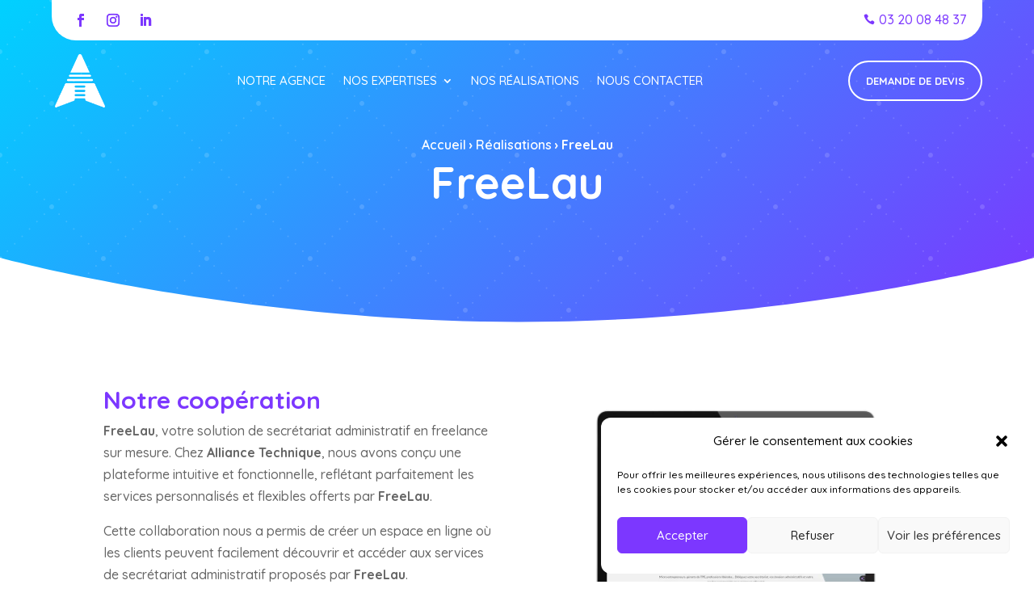

--- FILE ---
content_type: text/html; charset=UTF-8
request_url: https://www.alliance-technique.fr/realisations/freelau/
body_size: 36369
content:
<!DOCTYPE html>
<html lang="fr-FR">
<head>
	<meta charset="UTF-8" />
<meta http-equiv="X-UA-Compatible" content="IE=edge">
	<link rel="pingback" href="https://www.alliance-technique.fr/xmlrpc.php" />

	<script type="text/javascript">
		document.documentElement.className = 'js';
	</script>
	
	<meta name='robots' content='index, follow, max-image-preview:large, max-snippet:-1, max-video-preview:-1' />
<!-- Google tag (gtag.js) consent mode dataLayer added by Site Kit -->
<script type="text/javascript" id="google_gtagjs-js-consent-mode-data-layer">
/* <![CDATA[ */
window.dataLayer = window.dataLayer || [];function gtag(){dataLayer.push(arguments);}
gtag('consent', 'default', {"ad_personalization":"denied","ad_storage":"denied","ad_user_data":"denied","analytics_storage":"denied","functionality_storage":"denied","security_storage":"denied","personalization_storage":"denied","region":["AT","BE","BG","CH","CY","CZ","DE","DK","EE","ES","FI","FR","GB","GR","HR","HU","IE","IS","IT","LI","LT","LU","LV","MT","NL","NO","PL","PT","RO","SE","SI","SK"],"wait_for_update":500});
window._googlesitekitConsentCategoryMap = {"statistics":["analytics_storage"],"marketing":["ad_storage","ad_user_data","ad_personalization"],"functional":["functionality_storage","security_storage"],"preferences":["personalization_storage"]};
window._googlesitekitConsents = {"ad_personalization":"denied","ad_storage":"denied","ad_user_data":"denied","analytics_storage":"denied","functionality_storage":"denied","security_storage":"denied","personalization_storage":"denied","region":["AT","BE","BG","CH","CY","CZ","DE","DK","EE","ES","FI","FR","GB","GR","HR","HU","IE","IS","IT","LI","LT","LU","LV","MT","NL","NO","PL","PT","RO","SE","SI","SK"],"wait_for_update":500};
/* ]]> */
</script>
<!-- End Google tag (gtag.js) consent mode dataLayer added by Site Kit -->

	<!-- This site is optimized with the Yoast SEO plugin v26.6 - https://yoast.com/wordpress/plugins/seo/ -->
	<title>Réalisation d&#039;un site vitrine WordPress pour secrétariat FreeLau</title>
	<meta name="description" content="Alliance Technique a réalisé un site internet avec le CMS WordPress pour FreeLau Secrétariat, une solution de secrétariat administratif" />
	<link rel="canonical" href="https://www.alliance-technique.fr/realisations/freelau/" />
	<meta property="og:locale" content="fr_FR" />
	<meta property="og:type" content="article" />
	<meta property="og:title" content="Réalisation d&#039;un site vitrine WordPress pour secrétariat FreeLau" />
	<meta property="og:description" content="Alliance Technique a réalisé un site internet avec le CMS WordPress pour FreeLau Secrétariat, une solution de secrétariat administratif" />
	<meta property="og:url" content="https://www.alliance-technique.fr/realisations/freelau/" />
	<meta property="og:site_name" content="Alliance Technique" />
	<meta property="article:publisher" content="https://www.facebook.com/Alliance-Technique-1940085349348127/" />
	<meta property="article:modified_time" content="2024-06-17T06:58:07+00:00" />
	<meta property="og:image" content="https://www.alliance-technique.fr/wp-content/uploads/2023/09/Freelau.png" />
	<meta property="og:image:width" content="1000" />
	<meta property="og:image:height" content="672" />
	<meta property="og:image:type" content="image/png" />
	<meta name="twitter:card" content="summary_large_image" />
	<meta name="twitter:label1" content="Durée de lecture estimée" />
	<meta name="twitter:data1" content="4 minutes" />
	<script type="application/ld+json" class="yoast-schema-graph">{"@context":"https://schema.org","@graph":[{"@type":"WebPage","@id":"https://www.alliance-technique.fr/realisations/freelau/","url":"https://www.alliance-technique.fr/realisations/freelau/","name":"Réalisation d'un site vitrine WordPress pour secrétariat FreeLau","isPartOf":{"@id":"https://www.alliance-technique.fr/#website"},"primaryImageOfPage":{"@id":"https://www.alliance-technique.fr/realisations/freelau/#primaryimage"},"image":{"@id":"https://www.alliance-technique.fr/realisations/freelau/#primaryimage"},"thumbnailUrl":"https://www.alliance-technique.fr/wp-content/uploads/2023/09/Freelau.png","datePublished":"2024-06-17T06:55:00+00:00","dateModified":"2024-06-17T06:58:07+00:00","description":"Alliance Technique a réalisé un site internet avec le CMS WordPress pour FreeLau Secrétariat, une solution de secrétariat administratif","breadcrumb":{"@id":"https://www.alliance-technique.fr/realisations/freelau/#breadcrumb"},"inLanguage":"fr-FR","potentialAction":[{"@type":"ReadAction","target":["https://www.alliance-technique.fr/realisations/freelau/"]}]},{"@type":"ImageObject","inLanguage":"fr-FR","@id":"https://www.alliance-technique.fr/realisations/freelau/#primaryimage","url":"https://www.alliance-technique.fr/wp-content/uploads/2023/09/Freelau.png","contentUrl":"https://www.alliance-technique.fr/wp-content/uploads/2023/09/Freelau.png","width":1000,"height":672,"caption":"FreeLau"},{"@type":"BreadcrumbList","@id":"https://www.alliance-technique.fr/realisations/freelau/#breadcrumb","itemListElement":[{"@type":"ListItem","position":1,"name":"Accueil","item":"https://www.alliance-technique.fr/"},{"@type":"ListItem","position":2,"name":"Réalisations","item":"https://www.alliance-technique.fr/realisations/"},{"@type":"ListItem","position":3,"name":"FreeLau"}]},{"@type":"WebSite","@id":"https://www.alliance-technique.fr/#website","url":"https://www.alliance-technique.fr/","name":"Alliance Technique","description":"Agence web à Lille","publisher":{"@id":"https://www.alliance-technique.fr/#organization"},"potentialAction":[{"@type":"SearchAction","target":{"@type":"EntryPoint","urlTemplate":"https://www.alliance-technique.fr/?s={search_term_string}"},"query-input":{"@type":"PropertyValueSpecification","valueRequired":true,"valueName":"search_term_string"}}],"inLanguage":"fr-FR"},{"@type":"Organization","@id":"https://www.alliance-technique.fr/#organization","name":"Alliance Technique","url":"https://www.alliance-technique.fr/","logo":{"@type":"ImageObject","inLanguage":"fr-FR","@id":"https://www.alliance-technique.fr/#/schema/logo/image/","url":"https://www.alliance-technique.fr/wp-content/uploads/2023/10/Logo-Alliance-Technique-1.png","contentUrl":"https://www.alliance-technique.fr/wp-content/uploads/2023/10/Logo-Alliance-Technique-1.png","width":512,"height":512,"caption":"Alliance Technique"},"image":{"@id":"https://www.alliance-technique.fr/#/schema/logo/image/"},"sameAs":["https://www.facebook.com/Alliance-Technique-1940085349348127/","https://www.instagram.com/alliance_technique/","https://www.linkedin.com/company/alliance-technique"]}]}</script>
	<!-- / Yoast SEO plugin. -->


<link rel='dns-prefetch' href='//js-eu1.hs-scripts.com' />
<link rel='dns-prefetch' href='//unpkg.com' />
<link rel='dns-prefetch' href='//www.googletagmanager.com' />
<link rel='dns-prefetch' href='//fonts.googleapis.com' />
<link rel="alternate" type="application/rss+xml" title="Alliance Technique &raquo; Flux" href="https://www.alliance-technique.fr/feed/" />
<link rel="alternate" type="application/rss+xml" title="Alliance Technique &raquo; Flux des commentaires" href="https://www.alliance-technique.fr/comments/feed/" />
<link rel="alternate" title="oEmbed (JSON)" type="application/json+oembed" href="https://www.alliance-technique.fr/wp-json/oembed/1.0/embed?url=https%3A%2F%2Fwww.alliance-technique.fr%2Frealisations%2Ffreelau%2F" />
<link rel="alternate" title="oEmbed (XML)" type="text/xml+oembed" href="https://www.alliance-technique.fr/wp-json/oembed/1.0/embed?url=https%3A%2F%2Fwww.alliance-technique.fr%2Frealisations%2Ffreelau%2F&#038;format=xml" />
<meta content="Divi Child Theme v.1.1" name="generator"/><style id='wp-emoji-styles-inline-css' type='text/css'>

	img.wp-smiley, img.emoji {
		display: inline !important;
		border: none !important;
		box-shadow: none !important;
		height: 1em !important;
		width: 1em !important;
		margin: 0 0.07em !important;
		vertical-align: -0.1em !important;
		background: none !important;
		padding: 0 !important;
	}
/*# sourceURL=wp-emoji-styles-inline-css */
</style>
<link rel='stylesheet' id='css/e2pdf.frontend.global-css' href='https://www.alliance-technique.fr/wp-content/plugins/e2pdf/css/e2pdf.frontend.global.css?ver=1.28.14' type='text/css' media='all' />
<link rel='stylesheet' id='text-scroll-banner-css-css' href='https://www.alliance-technique.fr/wp-content/plugins/simple-shortcodes/inc/text-scroll-banner/text-scroll-banner.css?ver=b0a3d6461b14a5755abcd96a7a55893c' type='text/css' media='all' />
<link rel='stylesheet' id='text-fade-slider-css-css' href='https://www.alliance-technique.fr/wp-content/plugins/simple-shortcodes/inc/text-fade-slider/text-fade-slider.css?ver=b0a3d6461b14a5755abcd96a7a55893c' type='text/css' media='all' />
<link rel='stylesheet' id='children-scroll-banner-css-css' href='https://www.alliance-technique.fr/wp-content/plugins/simple-shortcodes/inc/children-scroll-banner/children-scroll-banner.css?v1_0_6&#038;ver=6.9' type='text/css' media='all' />
<link rel='stylesheet' id='masonry-post-type-css-css' href='https://www.alliance-technique.fr/wp-content/plugins/simple-shortcodes/inc/masonry-post-type/masonry-post-type.css?v1_0_0&#038;ver=6.9' type='text/css' media='all' />
<link rel='stylesheet' id='taxonomy-term-grid-css-css' href='https://www.alliance-technique.fr/wp-content/plugins/simple-shortcodes/inc/taxonomy-term-grid/taxonomy-term-grid.css?v1_0_0&#038;ver=6.9' type='text/css' media='all' />
<link rel='stylesheet' id='text-switch-css-css' href='https://www.alliance-technique.fr/wp-content/plugins/simple-shortcodes/inc/text-switch/text-switch.css?v1_0_5&#038;ver=6.9' type='text/css' media='all' />
<link rel='stylesheet' id='cmplz-general-css' href='https://www.alliance-technique.fr/wp-content/plugins/complianz-gdpr/assets/css/cookieblocker.min.css?ver=1766134582' type='text/css' media='all' />
<link rel='stylesheet' id='divi-mega-menu-styles-css' href='https://www.alliance-technique.fr/wp-content/plugins/divi-mega-menu/styles/style.min.css?ver=3.5.3.1' type='text/css' media='all' />
<link rel='stylesheet' id='supreme-modules-pro-for-divi-styles-css' href='https://www.alliance-technique.fr/wp-content/plugins/supreme-modules-pro-for-divi/styles/style.min.css?ver=4.9.97.40' type='text/css' media='all' />
<link rel='stylesheet' id='et-builder-googlefonts-cached-css' href='https://fonts.googleapis.com/css?family=Quicksand:300,regular,500,600,700&#038;subset=latin,latin-ext&#038;display=swap' type='text/css' media='all' />
<link rel='stylesheet' id='dsm-magnific-popup-css' href='https://www.alliance-technique.fr/wp-content/themes/Divi/includes/builder/feature/dynamic-assets/assets/css/magnific_popup.css?ver=4.9.97.40' type='text/css' media='all' />
<link rel='stylesheet' id='dsm-swiper-css' href='https://www.alliance-technique.fr/wp-content/plugins/supreme-modules-pro-for-divi/public/css/swiper.css?ver=4.9.97.40' type='text/css' media='all' />
<link rel='stylesheet' id='dsm-popup-css' href='https://www.alliance-technique.fr/wp-content/plugins/supreme-modules-pro-for-divi/public/css/popup.css?ver=4.9.97.40' type='text/css' media='all' />
<link rel='stylesheet' id='dsm-animate-css' href='https://www.alliance-technique.fr/wp-content/plugins/supreme-modules-pro-for-divi/public/css/animate.css?ver=4.9.97.40' type='text/css' media='all' />
<link rel='stylesheet' id='dsm-readmore-css' href='https://www.alliance-technique.fr/wp-content/plugins/supreme-modules-pro-for-divi/public/css/readmore.css?ver=4.9.97.40' type='text/css' media='all' />
<link rel='stylesheet' id='divi-style-parent-css' href='https://www.alliance-technique.fr/wp-content/themes/Divi/style-static.min.css?ver=4.27.5' type='text/css' media='all' />
<link rel='stylesheet' id='divi-mega-menu-custom-css-css' href='https://www.alliance-technique.fr/wp-content/plugins/divi-mega-menu/styles/divi-mega-menu-custom.min.css?ver=3.5.3.1' type='text/css' media='all' />
<style id='divi-mega-menu-custom-css-inline-css' type='text/css'>
#nos_expertises.de-mega-menu {-webkit-animation-name: slideDown;-moz-animation-name: slideDown;-ms-animation-name: slideDown;-o-animation-name: slideDown;animation-name: slideDown;max-width: 1500px;margin-top: 40px;margin-left: 70px;}#nos_expertises.de-mega-menu .dmm-dropdown-ul li .sub-menu {width: 1500px;right: -1500px;}.rtl#nos_expertises.de-mega-menu .dmm-dropdown-ul li .sub-menu {right: auto !important;}#nos_expertises.de-mega-menu:before {background-color: #ffffff;border-bottom-left-radius: 1px;border-right: 0;border-top: 0;content: "";height: 20px;left: calc(50%);position: absolute;top: -10px;transform: rotate(135deg);width: 20px;margin-left: -150px;}@media all and (max-width: 980px) {#nos_expertises.de-mega-menu {margin-left: 0px;width: 100%;max-width: 100%;}}.et_pb_fullwidth_menu--with-logo .et_pb_menu__menu>nav>ul>li.nos_expertises>a, .et_pb_menu--with-logo .et_pb_menu__menu>nav>ul>li.nos_expertises>a,.nos_expertises a{padding-right: 20px;}@media all and (max-width: 980px) {#nos_expertises, .nos_expertises:before, .nos_expertises.de-mega-menu-item.menu-item-has-children>a:after {display: none !important;}#nos_expertises.de-mega-menu {margin-top: 0px;}.mm-overlay.active {opacity: 0 !important;}#nos_expertises.de-mega-menu {animation-duration: 0.7s;margin-left: 0px !important;}}
.remove-before:before {display: none !important;}.mm-overlay {opacity: 0;position: fixed;width: 100vw;height: 100vh;top: 0;background-color: rgba(0,0,0,0.65);z-index: -1;left: 0;}.de-mega-menu {width: 80%;max-width: 1080px;margin: 0 auto;z-index: 99999999999;display: none;top: 93px;-webkit-animation-timing-function: ease-in-out;-moz-animation-timing-function: ease-in-out;-ms-animation-timing-function: ease-in-out;-o-animation-timing-function: ease-in-out;animation-timing-function: ease-in-out;position: absolute;}.de-mega-menu.fixed {top: 53px;}@media all and (max-width: 980px) {.de-mega-menu .et_pb_column .dmm-dropdown-ul .menu-item-has-children>a:after {display: block !important;}#page-container #et-main-area .de-mega-menu .dmm-dropdown-ul li .sub-menu,#page-container #et-main-area .de-mega-menu .dmm-dropdown-ul li .sub-menu .menu-item-has-children {width: 100% !important;max-width: 100% !important;left: 0 !important;right: auto !important;top: 54px;}#page-container #et-main-area .de-mega-menu .dmm-dropdown-ul li .sub-menu .menu-item-has-children {top: 0 !important}.dmm-dropdown-ul li.active>.sub-menu {opacity: 1 !important;visibility: visible !important;display: block !important;}.close-icon {display: none;}.de-mega-menu {margin-top:0px; padding-top:0px;}.de-mega-menu .et_pb_section, .de-mega-menu .et_pb_row {width: 100%; max-width: 100%;}}@media all and (min-width: 981px) {#top-menu .dmm-dropdown-ul li:hover>.sub-menu,.dmm-dropdown-ul li:hover>.sub-menu {opacity: 1 !important;visibility: visible !important;display: block !important;}.dmm-dropdown-ul li:hover>.sub-menu li.dmm-overlay:hover>.sub-menu {opacity: 0;visibility: hidden}}@media all and (max-width: 980px) {.de-mega-menu-container {display: none !important;}}@media all and (min-width: 981px) {header .menu-item.mega-menu .sub-menu {display: none;}} 
/*# sourceURL=divi-mega-menu-custom-css-inline-css */
</style>
<link rel='stylesheet' id='rocket-animation-css' href='https://www.alliance-technique.fr/wp-content/themes/Divi-Child/css/divi-child-rocket-animation.css?v1_0_2&#038;ver=6.9' type='text/css' media='all' />
<link rel='stylesheet' id='divi-style-css' href='https://www.alliance-technique.fr/wp-content/themes/Divi-Child/style.css?ver=4.27.5' type='text/css' media='all' />
<style id='divi-style-inline-css' type='text/css'>

				picture#logo {
					display: inherit;
				}
				picture#logo source, picture#logo img {
					width: auto;
					max-height: 54%;
					vertical-align: middle;
				}
				@media (min-width: 981px) {
					.et_vertical_nav #main-header picture#logo source,
					.et_vertical_nav #main-header picture#logo img {
						margin-bottom: 28px;
					}
				}
			
/*# sourceURL=divi-style-inline-css */
</style>
<script type="text/javascript" src="https://www.alliance-technique.fr/wp-includes/js/jquery/jquery.min.js?ver=3.7.1" id="jquery-core-js"></script>
<script type="text/javascript" src="https://www.alliance-technique.fr/wp-includes/js/jquery/jquery-migrate.min.js?ver=3.4.1" id="jquery-migrate-js"></script>
<script type="text/javascript" src="https://www.alliance-technique.fr/wp-content/plugins/e2pdf/js/e2pdf.frontend.js?ver=1.28.14" id="js/e2pdf.frontend-js"></script>
<script type="text/javascript" src="https://www.alliance-technique.fr/wp-content/plugins/simple-shortcodes/inc/text-scroll-banner/text-scroll-banner.js?ver=b0a3d6461b14a5755abcd96a7a55893c" id="text-scroll-banner-js-js"></script>
<script type="text/javascript" src="https://www.alliance-technique.fr/wp-content/plugins/simple-shortcodes/inc/text-fade-slider/text-fade-slider.js?ver=b0a3d6461b14a5755abcd96a7a55893c" id="text-fade-slider-js-js"></script>
<script type="text/javascript" src="https://www.alliance-technique.fr/wp-content/plugins/simple-shortcodes/inc/children-scroll-banner/children-scroll-banner.js?v1_0_6&amp;ver=6.9" id="children-scroll-banner-js-js"></script>
<script type="text/javascript" src="https://unpkg.com/masonry-layout@4/dist/masonry.pkgd.min.js?ver=b0a3d6461b14a5755abcd96a7a55893c" id="masonry-layout-js"></script>
<script type="text/javascript" src="https://www.alliance-technique.fr/wp-content/plugins/simple-shortcodes/inc/taxonomy-term-grid/taxonomy-term-grid.js?v1_0_1&amp;ver=6.9" id="taxonomy-term-grid-js-js"></script>
<script type="text/javascript" src="https://www.alliance-technique.fr/wp-content/plugins/simple-shortcodes/inc/text-switch/text-switch.js?v1_0_5&amp;ver=6.9" id="text-switch-js-js"></script>
<script type="text/javascript" src="https://www.alliance-technique.fr/wp-content/themes/Divi-Child/js/divi-child-rocket-animation.js?v1_0_2&amp;ver=6.9" id="rocket-animation-js"></script>

<!-- Extrait de code de la balise Google (gtag.js) ajouté par Site Kit -->
<!-- Extrait Google Analytics ajouté par Site Kit -->
<script type="text/javascript" src="https://www.googletagmanager.com/gtag/js?id=G-YPVTMNGRG6" id="google_gtagjs-js" async></script>
<script type="text/javascript" id="google_gtagjs-js-after">
/* <![CDATA[ */
window.dataLayer = window.dataLayer || [];function gtag(){dataLayer.push(arguments);}
gtag("set","linker",{"domains":["www.alliance-technique.fr"]});
gtag("js", new Date());
gtag("set", "developer_id.dZTNiMT", true);
gtag("config", "G-YPVTMNGRG6");
//# sourceURL=google_gtagjs-js-after
/* ]]> */
</script>
<link rel="https://api.w.org/" href="https://www.alliance-technique.fr/wp-json/" /><link rel="alternate" title="JSON" type="application/json" href="https://www.alliance-technique.fr/wp-json/wp/v2/pages/246087" /><meta name="generator" content="Site Kit by Google 1.168.0" />			<!-- DO NOT COPY THIS SNIPPET! Start of Page Analytics Tracking for HubSpot WordPress plugin v11.3.37-->
			<script class="hsq-set-content-id" data-content-id="standard-page">
				var _hsq = _hsq || [];
				_hsq.push(["setContentType", "standard-page"]);
			</script>
			<!-- DO NOT COPY THIS SNIPPET! End of Page Analytics Tracking for HubSpot WordPress plugin -->
			<meta name="ti-site-data" content="eyJyIjoiMTowITc6MSEzMDoxIiwibyI6Imh0dHBzOlwvXC93d3cuYWxsaWFuY2UtdGVjaG5pcXVlLmZyXC93cC1hZG1pblwvYWRtaW4tYWpheC5waHA/YWN0aW9uPXRpX29ubGluZV91c2Vyc19nb29nbGUmYW1wO3A9JTJGcmVhbGlzYXRpb25zJTJGZnJlZWxhdSUyRiZhbXA7X3dwbm9uY2U9ZTgyMWJlYjYwOCJ9" />			<style>.cmplz-hidden {
					display: none !important;
				}</style><meta name="viewport" content="width=device-width, initial-scale=1.0, maximum-scale=1.0, user-scalable=0" />
<!-- Extrait Google Tag Manager ajouté par Site Kit -->
<script type="text/javascript">
/* <![CDATA[ */

			( function( w, d, s, l, i ) {
				w[l] = w[l] || [];
				w[l].push( {'gtm.start': new Date().getTime(), event: 'gtm.js'} );
				var f = d.getElementsByTagName( s )[0],
					j = d.createElement( s ), dl = l != 'dataLayer' ? '&l=' + l : '';
				j.async = true;
				j.src = 'https://www.googletagmanager.com/gtm.js?id=' + i + dl;
				f.parentNode.insertBefore( j, f );
			} )( window, document, 'script', 'dataLayer', 'GTM-KPZ2QTD' );
			
/* ]]> */
</script>

<!-- End Google Tag Manager snippet added by Site Kit -->
<!--<meta name="facebook-domain-verification" content="nmqztf6kt1g17tkpix8dnu0smfe6cj" /> -->

<!-- Meta Pixel Code -->
<!-- <script>
  !function(f,b,e,v,n,t,s)
  {if(f.fbq)return;n=f.fbq=function(){n.callMethod?
  n.callMethod.apply(n,arguments):n.queue.push(arguments)};
  if(!f._fbq)f._fbq=n;n.push=n;n.loaded=!0;n.version='2.0';
  n.queue=[];t=b.createElement(e);t.async=!0;
  t.src=v;s=b.getElementsByTagName(e)[0];
  s.parentNode.insertBefore(t,s)}(window, document,'script',
  'https://connect.facebook.net/en_US/fbevents.js');
  fbq('init', '1185074412894630');
  fbq('track', 'PageView');
</script>
<noscript><img height="1" width="1" style="display:none"
  src="https://www.facebook.com/tr?id=1185074412894630&ev=PageView&noscript=1"
/></noscript> -->
<!-- End Meta Pixel Code --><link rel="icon" href="https://www.alliance-technique.fr/wp-content/uploads/2023/09/Logo-Alliance-Technique-Favicon-150x150.png" sizes="32x32" />
<link rel="icon" href="https://www.alliance-technique.fr/wp-content/uploads/2023/09/Logo-Alliance-Technique-Favicon-300x300.png" sizes="192x192" />
<link rel="apple-touch-icon" href="https://www.alliance-technique.fr/wp-content/uploads/2023/09/Logo-Alliance-Technique-Favicon-300x300.png" />
<meta name="msapplication-TileImage" content="https://www.alliance-technique.fr/wp-content/uploads/2023/09/Logo-Alliance-Technique-Favicon-300x300.png" />
<style id="et-divi-customizer-global-cached-inline-styles">body,.et_pb_column_1_2 .et_quote_content blockquote cite,.et_pb_column_1_2 .et_link_content a.et_link_main_url,.et_pb_column_1_3 .et_quote_content blockquote cite,.et_pb_column_3_8 .et_quote_content blockquote cite,.et_pb_column_1_4 .et_quote_content blockquote cite,.et_pb_blog_grid .et_quote_content blockquote cite,.et_pb_column_1_3 .et_link_content a.et_link_main_url,.et_pb_column_3_8 .et_link_content a.et_link_main_url,.et_pb_column_1_4 .et_link_content a.et_link_main_url,.et_pb_blog_grid .et_link_content a.et_link_main_url,body .et_pb_bg_layout_light .et_pb_post p,body .et_pb_bg_layout_dark .et_pb_post p{font-size:16px}.et_pb_slide_content,.et_pb_best_value{font-size:18px}#et_search_icon:hover,.mobile_menu_bar:before,.mobile_menu_bar:after,.et_toggle_slide_menu:after,.et-social-icon a:hover,.et_pb_sum,.et_pb_pricing li a,.et_pb_pricing_table_button,.et_overlay:before,.entry-summary p.price ins,.et_pb_member_social_links a:hover,.et_pb_widget li a:hover,.et_pb_filterable_portfolio .et_pb_portfolio_filters li a.active,.et_pb_filterable_portfolio .et_pb_portofolio_pagination ul li a.active,.et_pb_gallery .et_pb_gallery_pagination ul li a.active,.wp-pagenavi span.current,.wp-pagenavi a:hover,.nav-single a,.tagged_as a,.posted_in a{color:#00d1ff}.et_pb_contact_submit,.et_password_protected_form .et_submit_button,.et_pb_bg_layout_light .et_pb_newsletter_button,.comment-reply-link,.form-submit .et_pb_button,.et_pb_bg_layout_light .et_pb_promo_button,.et_pb_bg_layout_light .et_pb_more_button,.et_pb_contact p input[type="checkbox"]:checked+label i:before,.et_pb_bg_layout_light.et_pb_module.et_pb_button{color:#00d1ff}.footer-widget h4{color:#00d1ff}.et-search-form,.nav li ul,.et_mobile_menu,.footer-widget li:before,.et_pb_pricing li:before,blockquote{border-color:#00d1ff}.et_pb_counter_amount,.et_pb_featured_table .et_pb_pricing_heading,.et_quote_content,.et_link_content,.et_audio_content,.et_pb_post_slider.et_pb_bg_layout_dark,.et_slide_in_menu_container,.et_pb_contact p input[type="radio"]:checked+label i:before{background-color:#00d1ff}a{color:#7c37ff}.et_secondary_nav_enabled #page-container #top-header{background-color:#00d1ff!important}#et-secondary-nav li ul{background-color:#00d1ff}#main-footer{background-color:#333333}#footer-widgets .footer-widget a,#footer-widgets .footer-widget li a,#footer-widgets .footer-widget li a:hover{color:#a8a8a8}#main-footer .footer-widget h4,#main-footer .widget_block h1,#main-footer .widget_block h2,#main-footer .widget_block h3,#main-footer .widget_block h4,#main-footer .widget_block h5,#main-footer .widget_block h6{color:#00d1ff}.footer-widget li:before{border-color:#00d1ff}#footer-widgets .footer-widget li:before{top:10.6px}#footer-bottom{background-color:#333333}#footer-info,#footer-info a{color:#ffffff}body .et_pb_button{font-size:16px;background-color:#ffffff;border-radius:50px;font-weight:bold;font-style:normal;text-transform:none;text-decoration:none;}body.et_pb_button_helper_class .et_pb_button,body.et_pb_button_helper_class .et_pb_module.et_pb_button{color:#7c37ff}body .et_pb_button:after{font-size:25.6px}body .et_pb_bg_layout_light.et_pb_button:hover,body .et_pb_bg_layout_light .et_pb_button:hover,body .et_pb_button:hover{color:#00d1ff!important;background-color:#ffffff;border-color:#ffffff!important;border-radius:50px}@media only screen and (min-width:981px){#main-footer .footer-widget h4,#main-footer .widget_block h1,#main-footer .widget_block h2,#main-footer .widget_block h3,#main-footer .widget_block h4,#main-footer .widget_block h5,#main-footer .widget_block h6{font-size:20px}.et_fixed_nav #page-container .et-fixed-header#top-header{background-color:#00d1ff!important}.et_fixed_nav #page-container .et-fixed-header#top-header #et-secondary-nav li ul{background-color:#00d1ff}}@media only screen and (min-width:1350px){.et_pb_row{padding:27px 0}.et_pb_section{padding:54px 0}.single.et_pb_pagebuilder_layout.et_full_width_page .et_post_meta_wrapper{padding-top:81px}.et_pb_fullwidth_section{padding:0}}h1,h1.et_pb_contact_main_title,.et_pb_title_container h1{font-size:46px}h2,.product .related h2,.et_pb_column_1_2 .et_quote_content blockquote p{font-size:39px}h3{font-size:33px}h4,.et_pb_circle_counter h3,.et_pb_number_counter h3,.et_pb_column_1_3 .et_pb_post h2,.et_pb_column_1_4 .et_pb_post h2,.et_pb_blog_grid h2,.et_pb_column_1_3 .et_quote_content blockquote p,.et_pb_column_3_8 .et_quote_content blockquote p,.et_pb_column_1_4 .et_quote_content blockquote p,.et_pb_blog_grid .et_quote_content blockquote p,.et_pb_column_1_3 .et_link_content h2,.et_pb_column_3_8 .et_link_content h2,.et_pb_column_1_4 .et_link_content h2,.et_pb_blog_grid .et_link_content h2,.et_pb_column_1_3 .et_audio_content h2,.et_pb_column_3_8 .et_audio_content h2,.et_pb_column_1_4 .et_audio_content h2,.et_pb_blog_grid .et_audio_content h2,.et_pb_column_3_8 .et_pb_audio_module_content h2,.et_pb_column_1_3 .et_pb_audio_module_content h2,.et_pb_gallery_grid .et_pb_gallery_item h3,.et_pb_portfolio_grid .et_pb_portfolio_item h2,.et_pb_filterable_portfolio_grid .et_pb_portfolio_item h2{font-size:27px}h5{font-size:24px}h6{font-size:21px}.et_pb_slide_description .et_pb_slide_title{font-size:70px}.et_pb_gallery_grid .et_pb_gallery_item h3,.et_pb_portfolio_grid .et_pb_portfolio_item h2,.et_pb_filterable_portfolio_grid .et_pb_portfolio_item h2,.et_pb_column_1_4 .et_pb_audio_module_content h2{font-size:24px}	h1,h2,h3,h4,h5,h6{font-family:'Quicksand',Helvetica,Arial,Lucida,sans-serif}body,input,textarea,select{font-family:'Quicksand',Helvetica,Arial,Lucida,sans-serif}.box-bouton::before{content:url('https://www.alliance-technique.fr/wp-content/uploads/2024/09/Dark-Button-Secondary-Text.png')!important;display:inline-block;position:absolute;bottom:-10px;left:0;width:122px;height:5px}.dsm-circle-info-content-inner-wrapper .et_pb_text{margin-bottom:0!important}.et_pb_module_inner .et_pb_text{margin-bottom:0!important}@media screen and (min-width:980px){.et_pb_section_0_tb_header.et_pb_section{padding-bottom:0px!important}.dd-fixed-header-styling #btn-hover-01{background:linear-gradient(135deg,rgba(0,209,255,1) 0%,rgba(124,55,255,1) 100%);padding-top:15px!important;padding-bottom:15px!important}}.et_pb_contact_form_0.et_pb_contact_form_container .input[type="checkbox"]+label i{background-color:transparent!important}.img-wrapper img{object-fit:cover;width:100%;height:100%;display:flex}@media screen and (max-width:980px){.inverse{display:flex;flex-direction:column-reverse}}#page-container{overflow-x:hidden!important}.dd-me-024 nav>ul>li>a:hover{opacity:1!important}.dd-me-024 nav>ul>li>a>span{position:relative}.dd-me-024 nav>ul>li>a>span:before{content:"";position:absolute;width:0;height:2px;background-color:#ffffff;top:-7px;right:0;-webkit-transition:width .4s ease-in-out,-webkit-transform .4s ease-in-out;transition:width .4s ease-in-out,-webkit-transform .4s ease-in-out;transition:width .4s ease-in-out,transform .4s ease-in-out;transition:width .4s ease-in-out,transform .4s ease-in-out,-webkit-transform .4s ease-in-out}.dd-me-024 nav>ul>li:hover>a>span:before{width:50%;-webkit-transform:translateX(-100%);transform:translateX(-100%)}.dd-me-024 nav>ul>li.current-menu-item>a>span:before{width:50%;-webkit-transform:translateX(-100%);transform:translateX(-100%)}.dd-me-024 nav>ul>li.current-menu-item>a{color:#ffffff!important}@media (min-width:981px){.dd-dme-8a .et-menu li li.menu-item-has-children>a:first-child:after{font-family:"ETmodules";content:"L";font-size:14px;text-align:center;top:calc(50% - 14px);background-color:rgba(0,0,0,0.05);width:26px;border-radius:5px;-webkit-transition:background-color .3s ease-in-out;transition:background-color .3s ease-in-out}.dd-dme-8a .et-menu li li.menu-item-has-children>a:first-child:hover:after{background-color:#ffffff}.dd-dme-8a .nav li ul{border-top:none;border-radius:5px;-webkit-box-shadow:0 0 50px 0 rgba(37,45,73,0.15);box-shadow:0 0 50px 0 rgba(37,45,73,0.15)}.dd-dme-8a .nav li li{padding:0}.dd-dme-8a .nav li li a{width:240px;font-size:14px!important;padding-left:40px;-webkit-transition:all .3s ease-in-out!important;transition:all .3s ease-in-out!important}.dd-dme-8a .nav li li a:hover{background:transparent;opacity:1}.dd-dme-8a li li a>span:before{content:"";position:absolute;left:20px;top:calc(50% - 5px);width:6px;height:6px;border:2px solid transparent;border-radius:50%;-webkit-transition:border .3s ease-in-out,-webkit-transform .3s ease-in-out;transition:border .3s ease-in-out,-webkit-transform .3s ease-in-out;transition:transform .3s ease-in-out,border .3s ease-in-out;transition:transform .3s ease-in-out,border .3s ease-in-out,-webkit-transform .3s ease-in-out}.dd-dme-8a li li a:hover>span:before{background:#66a6ff;border-color:#66a6ff}.dd-dme-8a li li a>span:after{content:"";position:absolute;left:10px;top:calc(50% - 1px);width:10px;border-bottom:2px solid #66a6ff;-webkit-transform:scaleX(0);transform:scaleX(0);-webkit-transform-origin:right top;transform-origin:right top;-webkit-transition:-webkit-transform .1s ease-in-out;transition:-webkit-transform .1s ease-in-out;transition:transform .1s ease-in-out;transition:transform .1s ease-in-out,-webkit-transform .1s ease-in-out}.dd-dme-8a li li a:hover>span:after{-webkit-transform:scaleX(1);transform:scaleX(1)}.dd-dme-8a .nav li ul.sub-menu li.current-menu-item>a{color:#333333!important}.dd-dme-8a li li.current-menu-item>a>span:before{border-color:#66a6ff;background-color:#66a6ff}.dd-dme-8a li li.current-menu-item>a>span:after{-webkit-transform:scaleX(1);transform:scaleX(1)}}.et_pb_scroll_top.et-pb-icon{right:30px;bottom:30px;padding:8px;border-radius:30px;background:linear-gradient(135deg,rgba(0,209,255,1) 0%,rgba(124,55,255,1) 100%);;font-size:32px;transition:all .1s ease-in-out}.et_pb_scroll_top.et-pb-icon:hover{bottom:32px;background:#00d1ff;transition:all .1s ease-in-out;box-shadow:0 10px 15px #162c4e4a}.et_pb_scroll_top.et-visible{-webkit-animation:fadeInBottom 1s 1 cubic-bezier(.50,0,.160,1);-moz-animation:fadeInBottom 2s 1 cubic-bezier(.50,0,.160,1);-o-animation:fadeInBottom 1s 1 cubic-bezier(.50,0,.160,1);animation:fadeInBottom 1s 1 cubic-bezier(.50,0,.160,1)}.et_pb_scroll_top.et-hidden{opacity:0;-webkit-animation:fadeOutBottom 1s 1 cubic-bezier(.77,0,.175,1);-moz-animation:fadeOutBottom 1s 1 cubic-bezier(.77,0,.175,1);-o-animation:fadeOutBottom 1s 1 cubic-bezier(.77,0,.175,1);animation:fadeOutBottom 1s 1 cubic-bezier(.77,0,.175,1)}</style><style id='global-styles-inline-css' type='text/css'>
:root{--wp--preset--aspect-ratio--square: 1;--wp--preset--aspect-ratio--4-3: 4/3;--wp--preset--aspect-ratio--3-4: 3/4;--wp--preset--aspect-ratio--3-2: 3/2;--wp--preset--aspect-ratio--2-3: 2/3;--wp--preset--aspect-ratio--16-9: 16/9;--wp--preset--aspect-ratio--9-16: 9/16;--wp--preset--color--black: #000000;--wp--preset--color--cyan-bluish-gray: #abb8c3;--wp--preset--color--white: #ffffff;--wp--preset--color--pale-pink: #f78da7;--wp--preset--color--vivid-red: #cf2e2e;--wp--preset--color--luminous-vivid-orange: #ff6900;--wp--preset--color--luminous-vivid-amber: #fcb900;--wp--preset--color--light-green-cyan: #7bdcb5;--wp--preset--color--vivid-green-cyan: #00d084;--wp--preset--color--pale-cyan-blue: #8ed1fc;--wp--preset--color--vivid-cyan-blue: #0693e3;--wp--preset--color--vivid-purple: #9b51e0;--wp--preset--gradient--vivid-cyan-blue-to-vivid-purple: linear-gradient(135deg,rgb(6,147,227) 0%,rgb(155,81,224) 100%);--wp--preset--gradient--light-green-cyan-to-vivid-green-cyan: linear-gradient(135deg,rgb(122,220,180) 0%,rgb(0,208,130) 100%);--wp--preset--gradient--luminous-vivid-amber-to-luminous-vivid-orange: linear-gradient(135deg,rgb(252,185,0) 0%,rgb(255,105,0) 100%);--wp--preset--gradient--luminous-vivid-orange-to-vivid-red: linear-gradient(135deg,rgb(255,105,0) 0%,rgb(207,46,46) 100%);--wp--preset--gradient--very-light-gray-to-cyan-bluish-gray: linear-gradient(135deg,rgb(238,238,238) 0%,rgb(169,184,195) 100%);--wp--preset--gradient--cool-to-warm-spectrum: linear-gradient(135deg,rgb(74,234,220) 0%,rgb(151,120,209) 20%,rgb(207,42,186) 40%,rgb(238,44,130) 60%,rgb(251,105,98) 80%,rgb(254,248,76) 100%);--wp--preset--gradient--blush-light-purple: linear-gradient(135deg,rgb(255,206,236) 0%,rgb(152,150,240) 100%);--wp--preset--gradient--blush-bordeaux: linear-gradient(135deg,rgb(254,205,165) 0%,rgb(254,45,45) 50%,rgb(107,0,62) 100%);--wp--preset--gradient--luminous-dusk: linear-gradient(135deg,rgb(255,203,112) 0%,rgb(199,81,192) 50%,rgb(65,88,208) 100%);--wp--preset--gradient--pale-ocean: linear-gradient(135deg,rgb(255,245,203) 0%,rgb(182,227,212) 50%,rgb(51,167,181) 100%);--wp--preset--gradient--electric-grass: linear-gradient(135deg,rgb(202,248,128) 0%,rgb(113,206,126) 100%);--wp--preset--gradient--midnight: linear-gradient(135deg,rgb(2,3,129) 0%,rgb(40,116,252) 100%);--wp--preset--font-size--small: 13px;--wp--preset--font-size--medium: 20px;--wp--preset--font-size--large: 36px;--wp--preset--font-size--x-large: 42px;--wp--preset--spacing--20: 0.44rem;--wp--preset--spacing--30: 0.67rem;--wp--preset--spacing--40: 1rem;--wp--preset--spacing--50: 1.5rem;--wp--preset--spacing--60: 2.25rem;--wp--preset--spacing--70: 3.38rem;--wp--preset--spacing--80: 5.06rem;--wp--preset--shadow--natural: 6px 6px 9px rgba(0, 0, 0, 0.2);--wp--preset--shadow--deep: 12px 12px 50px rgba(0, 0, 0, 0.4);--wp--preset--shadow--sharp: 6px 6px 0px rgba(0, 0, 0, 0.2);--wp--preset--shadow--outlined: 6px 6px 0px -3px rgb(255, 255, 255), 6px 6px rgb(0, 0, 0);--wp--preset--shadow--crisp: 6px 6px 0px rgb(0, 0, 0);}:root { --wp--style--global--content-size: 823px;--wp--style--global--wide-size: 1080px; }:where(body) { margin: 0; }.wp-site-blocks > .alignleft { float: left; margin-right: 2em; }.wp-site-blocks > .alignright { float: right; margin-left: 2em; }.wp-site-blocks > .aligncenter { justify-content: center; margin-left: auto; margin-right: auto; }:where(.is-layout-flex){gap: 0.5em;}:where(.is-layout-grid){gap: 0.5em;}.is-layout-flow > .alignleft{float: left;margin-inline-start: 0;margin-inline-end: 2em;}.is-layout-flow > .alignright{float: right;margin-inline-start: 2em;margin-inline-end: 0;}.is-layout-flow > .aligncenter{margin-left: auto !important;margin-right: auto !important;}.is-layout-constrained > .alignleft{float: left;margin-inline-start: 0;margin-inline-end: 2em;}.is-layout-constrained > .alignright{float: right;margin-inline-start: 2em;margin-inline-end: 0;}.is-layout-constrained > .aligncenter{margin-left: auto !important;margin-right: auto !important;}.is-layout-constrained > :where(:not(.alignleft):not(.alignright):not(.alignfull)){max-width: var(--wp--style--global--content-size);margin-left: auto !important;margin-right: auto !important;}.is-layout-constrained > .alignwide{max-width: var(--wp--style--global--wide-size);}body .is-layout-flex{display: flex;}.is-layout-flex{flex-wrap: wrap;align-items: center;}.is-layout-flex > :is(*, div){margin: 0;}body .is-layout-grid{display: grid;}.is-layout-grid > :is(*, div){margin: 0;}body{padding-top: 0px;padding-right: 0px;padding-bottom: 0px;padding-left: 0px;}:root :where(.wp-element-button, .wp-block-button__link){background-color: #32373c;border-width: 0;color: #fff;font-family: inherit;font-size: inherit;font-style: inherit;font-weight: inherit;letter-spacing: inherit;line-height: inherit;padding-top: calc(0.667em + 2px);padding-right: calc(1.333em + 2px);padding-bottom: calc(0.667em + 2px);padding-left: calc(1.333em + 2px);text-decoration: none;text-transform: inherit;}.has-black-color{color: var(--wp--preset--color--black) !important;}.has-cyan-bluish-gray-color{color: var(--wp--preset--color--cyan-bluish-gray) !important;}.has-white-color{color: var(--wp--preset--color--white) !important;}.has-pale-pink-color{color: var(--wp--preset--color--pale-pink) !important;}.has-vivid-red-color{color: var(--wp--preset--color--vivid-red) !important;}.has-luminous-vivid-orange-color{color: var(--wp--preset--color--luminous-vivid-orange) !important;}.has-luminous-vivid-amber-color{color: var(--wp--preset--color--luminous-vivid-amber) !important;}.has-light-green-cyan-color{color: var(--wp--preset--color--light-green-cyan) !important;}.has-vivid-green-cyan-color{color: var(--wp--preset--color--vivid-green-cyan) !important;}.has-pale-cyan-blue-color{color: var(--wp--preset--color--pale-cyan-blue) !important;}.has-vivid-cyan-blue-color{color: var(--wp--preset--color--vivid-cyan-blue) !important;}.has-vivid-purple-color{color: var(--wp--preset--color--vivid-purple) !important;}.has-black-background-color{background-color: var(--wp--preset--color--black) !important;}.has-cyan-bluish-gray-background-color{background-color: var(--wp--preset--color--cyan-bluish-gray) !important;}.has-white-background-color{background-color: var(--wp--preset--color--white) !important;}.has-pale-pink-background-color{background-color: var(--wp--preset--color--pale-pink) !important;}.has-vivid-red-background-color{background-color: var(--wp--preset--color--vivid-red) !important;}.has-luminous-vivid-orange-background-color{background-color: var(--wp--preset--color--luminous-vivid-orange) !important;}.has-luminous-vivid-amber-background-color{background-color: var(--wp--preset--color--luminous-vivid-amber) !important;}.has-light-green-cyan-background-color{background-color: var(--wp--preset--color--light-green-cyan) !important;}.has-vivid-green-cyan-background-color{background-color: var(--wp--preset--color--vivid-green-cyan) !important;}.has-pale-cyan-blue-background-color{background-color: var(--wp--preset--color--pale-cyan-blue) !important;}.has-vivid-cyan-blue-background-color{background-color: var(--wp--preset--color--vivid-cyan-blue) !important;}.has-vivid-purple-background-color{background-color: var(--wp--preset--color--vivid-purple) !important;}.has-black-border-color{border-color: var(--wp--preset--color--black) !important;}.has-cyan-bluish-gray-border-color{border-color: var(--wp--preset--color--cyan-bluish-gray) !important;}.has-white-border-color{border-color: var(--wp--preset--color--white) !important;}.has-pale-pink-border-color{border-color: var(--wp--preset--color--pale-pink) !important;}.has-vivid-red-border-color{border-color: var(--wp--preset--color--vivid-red) !important;}.has-luminous-vivid-orange-border-color{border-color: var(--wp--preset--color--luminous-vivid-orange) !important;}.has-luminous-vivid-amber-border-color{border-color: var(--wp--preset--color--luminous-vivid-amber) !important;}.has-light-green-cyan-border-color{border-color: var(--wp--preset--color--light-green-cyan) !important;}.has-vivid-green-cyan-border-color{border-color: var(--wp--preset--color--vivid-green-cyan) !important;}.has-pale-cyan-blue-border-color{border-color: var(--wp--preset--color--pale-cyan-blue) !important;}.has-vivid-cyan-blue-border-color{border-color: var(--wp--preset--color--vivid-cyan-blue) !important;}.has-vivid-purple-border-color{border-color: var(--wp--preset--color--vivid-purple) !important;}.has-vivid-cyan-blue-to-vivid-purple-gradient-background{background: var(--wp--preset--gradient--vivid-cyan-blue-to-vivid-purple) !important;}.has-light-green-cyan-to-vivid-green-cyan-gradient-background{background: var(--wp--preset--gradient--light-green-cyan-to-vivid-green-cyan) !important;}.has-luminous-vivid-amber-to-luminous-vivid-orange-gradient-background{background: var(--wp--preset--gradient--luminous-vivid-amber-to-luminous-vivid-orange) !important;}.has-luminous-vivid-orange-to-vivid-red-gradient-background{background: var(--wp--preset--gradient--luminous-vivid-orange-to-vivid-red) !important;}.has-very-light-gray-to-cyan-bluish-gray-gradient-background{background: var(--wp--preset--gradient--very-light-gray-to-cyan-bluish-gray) !important;}.has-cool-to-warm-spectrum-gradient-background{background: var(--wp--preset--gradient--cool-to-warm-spectrum) !important;}.has-blush-light-purple-gradient-background{background: var(--wp--preset--gradient--blush-light-purple) !important;}.has-blush-bordeaux-gradient-background{background: var(--wp--preset--gradient--blush-bordeaux) !important;}.has-luminous-dusk-gradient-background{background: var(--wp--preset--gradient--luminous-dusk) !important;}.has-pale-ocean-gradient-background{background: var(--wp--preset--gradient--pale-ocean) !important;}.has-electric-grass-gradient-background{background: var(--wp--preset--gradient--electric-grass) !important;}.has-midnight-gradient-background{background: var(--wp--preset--gradient--midnight) !important;}.has-small-font-size{font-size: var(--wp--preset--font-size--small) !important;}.has-medium-font-size{font-size: var(--wp--preset--font-size--medium) !important;}.has-large-font-size{font-size: var(--wp--preset--font-size--large) !important;}.has-x-large-font-size{font-size: var(--wp--preset--font-size--x-large) !important;}
/*# sourceURL=global-styles-inline-css */
</style>
<meta name="generator" content="WP Rocket 3.20.2" data-wpr-features="wpr_image_dimensions wpr_preload_links wpr_desktop" /></head>
<body data-rsssl=1 data-cmplz=1 class="wp-singular page-template-default page page-id-246087 page-child parent-pageid-245359 wp-theme-Divi wp-child-theme-Divi-Child et-tb-has-template et-tb-has-header et-tb-has-footer et_pb_button_helper_class et_cover_background et_pb_gutter et_pb_gutters3 et_pb_pagebuilder_layout et_no_sidebar et_divi_theme et-db">
	<div data-rocket-location-hash="775329b08c0e284f257a34d6fe14bc45" id="page-container">
<div data-rocket-location-hash="551e81ab591dddf54ca9a5b9d4e36f2d" id="et-boc" class="et-boc">
			
		<header data-rocket-location-hash="e6ba0062023f23c616be51f0c64c6c37" class="et-l et-l--header">
			<div class="et_builder_inner_content et_pb_gutters3">
		<div class="et_pb_section et_pb_section_0_tb_header et_pb_with_background et_section_regular" >
				
				
				
				
				
				
				<div class="et_pb_row et_pb_row_0_tb_header">
				<div class="et_pb_column et_pb_column_4_4 et_pb_column_0_tb_header  et_pb_css_mix_blend_mode_passthrough et-last-child">
				
				
				
				
				<div class="et_pb_module et_pb_code et_pb_code_0_tb_header">
				
				
				
				
				<div class="et_pb_code_inner"><style>
    #dd-section {
        display: none;
        position: fixed;
        top: 0;
        overflow: auto;
        z-index: 9999;
    }

    #dd-section.dd-m-menu {
        display: block;
    }

  
  
    #dd-menu-mobile .mobile_menu_bar {
        display: none;
    }

    #dd-menu-mobile .et_mobile_menu {
        display: block !important;
        border-top: none;
        box-shadow: none;
        position: relative;
    }

    #dd-menu-mobile .et_mobile_nav_menu,
    #dd-menu-mobile .mobile_nav {
        width: 100%;
    }

    #dd-menu-mobile ul li a {
        text-align: center; /* Alignment of menu items */
        font-weight: 500 !important; /* Font-weight of menu items */
        border-bottom: none; /* Bottom border of menu items */
        cursor: default;
    }

    #dd-menu-mobile ul li a:hover {
        opacity: 1;
        background-color: rgba(0, 0, 0, 0);
    }

    #dd-menu-mobile ul li.menu-item-has-children>a {
        background-color: rgba(0, 0, 0, 0);
    }

    #dd-menu-mobile.dd-submenu ul li a {
        text-align: left; /* Alignment of menu items in case sub-items exist */
    }

    #dd-menu-mobile .mobile_nav li ul.hide {
        display: none !important;
    }

    #dd-menu-mobile .mobile_nav .menu-item-has-children {
        position: relative;
    }


    #dd-menu-mobile .mobile_nav .menu-item-has-children>a+span {
        position: absolute;
        right: 0;
        top: 0;
        padding: 10px 20px;
        font-size: 20px;
        font-weight: 700; /* Font-weight of submenu parent menu item icons */
        cursor: default;
        z-index: 3;
    }

    #dd-menu-mobile span.menu-closed:before {
        content: "L";
        display: block;
        color: #ffffff; /* Color of submenu parent menu item icons */
        font-size: 20px;
        font-family: ETmodules;
    }

    #dd-menu-mobile span.menu-closed.menu-open:before {
        content: "K";
    }

    .dd-flex-column {
        display: -webkit-box;
        display: -ms-flexbox;
        display: flex;
        -webkit-box-align: center;
        -ms-flex-align: center;
        align-items: center;
    }

    .et_pb_section.et_pb_section_0_tb_header,
    .et_pb_row.et_pb_row_1_tb_header,
    .et_pb_column.et_pb_column_4_4.et_pb_column_1_tb_header.dd-flex-column {
        height: 50px;
    }
  
    header.et-l--header {
        position: absolute;
        width: 100%;
    }
  
    header.et-l--header.dd-cfixed-header {
        position: fixed;
        top: -50px;
        width: 100%;
        z-index: 999999;
    }
  
    body.admin-bar header.et-l--header.dd-cfixed-header {
        z-index: 999;
    }
  
    .dd-fixed-header {
        -webkit-transition: background-color .3s ease-in-out, -webkit-box-shadow .3s ease-in-out;
        transition: background-color .3s ease-in-out, -webkit-box-shadow .3s ease-in-out;
        transition: background-color .3s ease-in-out, box-shadow .3s ease-in-out;
        transition: background-color .3s ease-in-out, box-shadow .3s ease-in-out, -webkit-box-shadow .3s ease-in-out;
    }

    .et_pb_section_1_tb_header.et_pb_section.dd-fixed-header-styling {
        background-color: #ffffff !important; /* Background-color After Scroll */
        box-shadow: 0px 8px 18px -6px rgba(0, 0, 0, 0.2); /* Box-shadow of fixed header */
    }
  
    .dd-fixed-header-styling .dd-logo img {
        content: url(https://www.alliance-technique.fr/wp-content/uploads/2023/09/Logo-Alliance-Technique-Favicon.png); /* New Logo After Scroll */
    }
  
    .dd-fixed-header-styling .et_pb_menu_0_tb_header.et_pb_menu ul li a {
        color: #333333 !important; /* Menu Text Color After Scroll */
    }
  
    .dd-fixed-header-styling .et_pb_menu_0_tb_header.et_pb_menu ul li.current-menu-item a {
        color: #333333 !important; /* Active Menu Link Color After Scroll */
    }
  
    .dd-fixed-header-styling .et_pb_menu_0_tb_header.et_pb_menu .nav li ul.sub-menu a {
        color: #333333 !important; /* Dropdown-Menu Link Color After Scroll */
    }
  
    .dd-fixed-header-styling #dd-hamburger .et-pb-icon {
        margin-top: 5px!important;
        color: #894bff !important; /* Hamburger Icon Color After Scroll */
    }
  
    .dd-sB .et_pb_blurb_container {
        padding-left: 0px;
    }
  
    .dd-social-follow li {
        margin-bottom: 0;
    }

    .dd-search input.et_pb_searchsubmit {
        background: transparent !important;
        border: none !important;
        padding: 0 20px;
        z-index: 99;
    }

    .dd-search-icon {
        position: absolute;
        height: 100%;
        right: 0;
        top: 0;
        display: flex;
        align-items: center;
        padding: .715em 17px;
        background-color: #263547; /* background-color of Search Icon */
        border-left: 1px solid rgba(0,0,0,0); /* Left Border of Search Icon */
    }

    .dd-search-icon:after {
        content: "U";
        font-family: "ETmodules" !important;
        display: block;
        font-size: 17px; /* Font-size of Search Icon */
        font-weight: bold;
        color: #fff; /* Color of Search Icon */
        -webkit-transform: scaleX(-1);
        transform: scaleX(-1);
    }
  
    .admin-bar header.et-l--header.dd-cfixed-header {
        top: -23px;
    }
  
</style>

<script>
    jQuery(document).ready(function() {
        
        // For Making The Header Fixed + Custom Styling + Padding-top
        jQuery(window).scroll(function() {
            var scroll = jQuery(window).scrollTop();

            if (scroll >= 55) {
                jQuery("header.et-l--header").addClass("dd-cfixed-header");
                jQuery(".dd-fixed-header").addClass("dd-fixed-header-styling");


            } else {
                jQuery("header.et-l--header").removeClass("dd-cfixed-header");
                jQuery(".dd-fixed-header").removeClass("dd-fixed-header-styling");
            }
        });
        
        // For Mobile Menu
        jQuery("#dd-hamburger").click(function() {
            jQuery("#dd-section").toggleClass("dd-m-menu");
        });
        jQuery("#dd-close").click(function() {
            jQuery("#dd-section").toggleClass("dd-m-menu");
        });

        // For Search Icon
        jQuery(".dd-search .et_pb_searchsubmit").attr("value", "");
        jQuery(".dd-search > form > div").append('<span class="dd-search-icon"></span>');        
        
        // For Mobile Menu Subitems
        if (jQuery("#dd-menu-mobile ul").hasClass("sub-menu")) {
            jQuery("#dd-menu-mobile").addClass("dd-submenu");
        }
    });
    
    (function($) {
        function setup_collapsible_submenus() {
            // mobile menu
            $('#dd-menu-mobile .mobile_nav .menu-item-has-children > a').after('<span class="menu-closed"></span>');
            $('#dd-menu-mobile .mobile_nav .menu-item-has-children > a').each(function() {
                $(this).next().next('.sub-menu').toggleClass('hide', 1000);
            });
            $('#dd-menu-mobile .mobile_nav .menu-item-has-children > a + span').on('click', function(event) {
                event.preventDefault();
                $(this).toggleClass('menu-open');
                $(this).next('.sub-menu').toggleClass('hide', 1000);
            });
        }
        $(window).load(function() {
            setTimeout(function() {
                setup_collapsible_submenus();
            }, 700);
        });
    })(jQuery);

</script>
</div>
			</div>
			</div>
				
				
				
				
			</div><div class="et_pb_row et_pb_row_1_tb_header">
				<div class="et_pb_column et_pb_column_4_4 et_pb_column_1_tb_header dd-flex-column  et_pb_css_mix_blend_mode_passthrough et-last-child">
				
				
				
				
				<ul class="et_pb_module et_pb_social_media_follow et_pb_social_media_follow_0_tb_header dd-social-follow clearfix  et_pb_bg_layout_light">
				
				
				
				
				<li
            class='et_pb_social_media_follow_network_0_tb_header et_pb_social_icon et_pb_social_network_link  et-social-facebook'><a
              href='https://www.facebook.com/alliancetechniqueweb'
              class='icon et_pb_with_border'
              title='Suivez sur Facebook'
               target="_blank"><span
                class='et_pb_social_media_follow_network_name'
                aria-hidden='true'
                >Suivre</span></a></li><li
            class='et_pb_social_media_follow_network_1_tb_header et_pb_social_icon et_pb_social_network_link  et-social-instagram'><a
              href='https://www.instagram.com/alliance_technique/'
              class='icon et_pb_with_border'
              title='Suivez sur Instagram'
               target="_blank"><span
                class='et_pb_social_media_follow_network_name'
                aria-hidden='true'
                >Suivre</span></a></li><li
            class='et_pb_social_media_follow_network_2_tb_header et_pb_social_icon et_pb_social_network_link  et-social-linkedin'><a
              href='https://www.linkedin.com/company/alliance-technique'
              class='icon et_pb_with_border'
              title='Suivez sur LinkedIn'
               target="_blank"><span
                class='et_pb_social_media_follow_network_name'
                aria-hidden='true'
                >Suivre</span></a></li>
			</ul><div class="et_pb_module dsm_icon_list dsm_icon_list_0_tb_header dd-sB">
				
				
				
				
				
				
				<div class="et_pb_module_inner">
					<ul class="dsm_icon_list_items dsm_icon_list_ltr_direction dsm_icon_list_layout_vertical"><li class="dsm_icon_list_child dsm_icon_list_child_0_tb_header">
				
				
				
				
				<a href="tel:+33320084837"><span class="dsm_icon_list_wrapper"><span class="dsm_icon_list_icon"></span></span><span class="dsm_icon_list_text">03 20 08 48 37</span></a>
			</li></ul>
				</div>
			</div>
			</div>
				
				
				
				
			</div>
				
				
			</div><div class="et_pb_section et_pb_section_1_tb_header dd-fixed-header et_pb_with_background et_section_regular et_pb_section--with-menu" >
				
				
				
				
				
				
				<div class="et_pb_row et_pb_row_2_tb_header et_pb_row--with-menu">
				<div class="et_pb_column et_pb_column_4_4 et_pb_column_2_tb_header dd-flex-column  et_pb_css_mix_blend_mode_passthrough et-last-child et_pb_column--with-menu">
				
				
				
				
				<div class="et_pb_module et_pb_image et_pb_image_0_tb_header dd-logo et_pb_image_sticky">
				
				
				
				
				<a href="https://www.alliance-technique.fr/"><span class="et_pb_image_wrap "><picture fetchpriority="high" decoding="async" title="Alliance Technique" class="wp-image-245491">
<source type="image/webp" srcset="https://www.alliance-technique.fr/wp-content/uploads/2023/09/Favicon-Alliance-Technique-Blanc.png.webp 500w, https://www.alliance-technique.fr/wp-content/uploads/2023/09/Favicon-Alliance-Technique-Blanc-480x480.png.webp 480w" sizes="(min-width: 0px) and (max-width: 480px) 480px, (min-width: 481px) 500px, 100vw"/>
<img fetchpriority="high" decoding="async" width="500" height="500" src="https://www.alliance-technique.fr/wp-content/uploads/2023/09/Favicon-Alliance-Technique-Blanc.png" alt="Alliance Technique" srcset="https://www.alliance-technique.fr/wp-content/uploads/2023/09/Favicon-Alliance-Technique-Blanc.png 500w, https://www.alliance-technique.fr/wp-content/uploads/2023/09/Favicon-Alliance-Technique-Blanc-480x480.png 480w" sizes="(min-width: 0px) and (max-width: 480px) 480px, (min-width: 481px) 500px, 100vw"/>
</picture>
</span></a>
			</div><div class="et_pb_with_border et_pb_module et_pb_menu et_pb_menu_0_tb_header dd-me-024 dd-dme-8a et_pb_bg_layout_light  et_pb_text_align_left et_dropdown_animation_fade et_pb_menu--without-logo et_pb_menu--style-centered">
					
					
					
					
					<div class="et_pb_menu_inner_container clearfix">
						
						<div class="et_pb_menu__wrap">
							<div class="et_pb_menu__menu">
								<nav class="et-menu-nav"><ul id="menu-menu" class="et-menu nav"><li class="et_pb_menu_page_id-7358 menu-item menu-item-type-post_type menu-item-object-page menu-item-25667"><a href="https://www.alliance-technique.fr/agence-web-lille/"><span>Notre agence</span></a></li>
<li class="nos_expertises et_pb_menu_page_id-245644 menu-item menu-item-type-custom menu-item-object-custom menu-item-245644"><a href="#">Nos expertises</a></li>
<li class="et_pb_menu_page_id-245359 menu-item menu-item-type-post_type menu-item-object-page current-page-ancestor menu-item-245646"><a href="https://www.alliance-technique.fr/realisations/"><span>Nos réalisations</span></a></li>
<li class="et_pb_menu_page_id-7091 menu-item menu-item-type-post_type menu-item-object-page menu-item-245645"><a href="https://www.alliance-technique.fr/contact/"><span>Nous contacter</span></a></li>
</ul></nav>
							</div>
							
							
							<div class="et_mobile_nav_menu">
				<div class="mobile_nav closed">
					<span class="mobile_menu_bar"></span>
				</div>
			</div>
						</div>
						
					</div>
				</div><div class="et_pb_button_module_wrapper et_pb_button_0_tb_header_wrapper  et_pb_module ">
				<a id="btn-hover-01" class="et_pb_button et_pb_button_0_tb_header et_pb_bg_layout_light" href="https://www.alliance-technique.fr/demande-de-devis/">Demande de devis</a>
			</div><div id="dd-hamburger" class="et_pb_module et_pb_blurb et_pb_blurb_0_tb_header  et_pb_text_align_left  et_pb_blurb_position_top et_pb_bg_layout_light">
				
				
				
				
				<div class="et_pb_blurb_content">
					<div class="et_pb_main_blurb_image"><span class="et_pb_image_wrap"><span class="et-waypoint et_pb_animation_off et_pb_animation_off_tablet et_pb_animation_off_phone et-pb-icon">a</span></span></div>
					<div class="et_pb_blurb_container">
						
						
					</div>
				</div>
			</div>
			</div>
				
				
				
				
			</div>
				
				
			</div><div id="dd-section" class="et_pb_section et_pb_section_2_tb_header et_section_regular et_pb_section--with-menu" >
				
				
				
				
				
				
				<div class="et_pb_row et_pb_row_3_tb_header">
				<div class="et_pb_column et_pb_column_4_4 et_pb_column_3_tb_header  et_pb_css_mix_blend_mode_passthrough et-last-child">
				
				
				
				
				<div id="dd-close" class="et_pb_module et_pb_blurb et_pb_blurb_1_tb_header  et_pb_text_align_left  et_pb_blurb_position_top et_pb_bg_layout_light">
				
				
				
				
				<div class="et_pb_blurb_content">
					<div class="et_pb_main_blurb_image"><span class="et_pb_image_wrap"><span class="et-waypoint et_pb_animation_off et_pb_animation_off_tablet et_pb_animation_off_phone et-pb-icon">M</span></span></div>
					<div class="et_pb_blurb_container">
						
						
					</div>
				</div>
			</div>
			</div>
				
				
				
				
			</div><div class="et_pb_row et_pb_row_4_tb_header et_pb_row--with-menu">
				<div class="et_pb_column et_pb_column_4_4 et_pb_column_4_tb_header  et_pb_css_mix_blend_mode_passthrough et-last-child et_pb_column--with-menu">
				
				
				
				
				<div id="dd-menu-mobile" class="et_pb_module et_pb_menu et_pb_menu_1_tb_header dd-slide-menu et_pb_bg_layout_light  et_pb_text_align_left et_dropdown_animation_fade et_pb_menu--without-logo et_pb_menu--style-centered">
					
					
					
					
					<div class="et_pb_menu_inner_container clearfix">
						
						<div class="et_pb_menu__wrap">
							<div class="et_pb_menu__menu">
								<nav class="et-menu-nav"><ul id="menu-menu-mobile" class="et-menu nav"><li id="menu-item-245708" class="et_pb_menu_page_id-home menu-item menu-item-type-post_type menu-item-object-page menu-item-home menu-item-245708"><a href="https://www.alliance-technique.fr/">Accueil</a></li>
<li id="menu-item-245709" class="et_pb_menu_page_id-7358 menu-item menu-item-type-post_type menu-item-object-page menu-item-245709"><a href="https://www.alliance-technique.fr/agence-web-lille/">Notre Agence</a></li>
<li id="menu-item-245711" class="et_pb_menu_page_id-25638 menu-item menu-item-type-post_type menu-item-object-page menu-item-245711"><a href="https://www.alliance-technique.fr/creation-site-web/">Site vitrine</a></li>
<li id="menu-item-245712" class="et_pb_menu_page_id-25642 menu-item menu-item-type-post_type menu-item-object-page menu-item-245712"><a href="https://www.alliance-technique.fr/creation-site-e-commerce/">Site e-commerce</a></li>
<li id="menu-item-245716" class="et_pb_menu_page_id-25644 menu-item menu-item-type-post_type menu-item-object-page menu-item-245716"><a href="https://www.alliance-technique.fr/referencement-naturel-seo/">Référencement naturel SEO</a></li>
<li id="menu-item-245717" class="et_pb_menu_page_id-25652 menu-item menu-item-type-post_type menu-item-object-page menu-item-245717"><a href="https://www.alliance-technique.fr/referencement-payant-sea/">Campagnes Google Ads</a></li>
<li id="menu-item-245718" class="et_pb_menu_page_id-25654 menu-item menu-item-type-post_type menu-item-object-page menu-item-245718"><a href="https://www.alliance-technique.fr/social-ads/">Social Ads</a></li>
<li id="menu-item-245713" class="et_pb_menu_page_id-25658 menu-item menu-item-type-post_type menu-item-object-page menu-item-245713"><a href="https://www.alliance-technique.fr/graphisme-web/">Graphisme</a></li>
<li id="menu-item-245714" class="et_pb_menu_page_id-25661 menu-item menu-item-type-post_type menu-item-object-page menu-item-245714"><a href="https://www.alliance-technique.fr/production-video/">Production vidéo</a></li>
<li id="menu-item-245715" class="et_pb_menu_page_id-245359 menu-item menu-item-type-post_type menu-item-object-page current-page-ancestor menu-item-245715"><a href="https://www.alliance-technique.fr/realisations/">Nos Réalisations</a></li>
<li id="menu-item-245710" class="et_pb_menu_page_id-7091 menu-item menu-item-type-post_type menu-item-object-page menu-item-245710"><a href="https://www.alliance-technique.fr/contact/">Nous contacter</a></li>
</ul></nav>
							</div>
							
							
							<div class="et_mobile_nav_menu">
				<div class="mobile_nav closed">
					<span class="mobile_menu_bar"></span>
				</div>
			</div>
						</div>
						
					</div>
				</div><div class="et_pb_button_module_wrapper et_pb_button_1_tb_header_wrapper et_pb_button_alignment_center et_pb_module ">
				<a class="et_pb_button et_pb_button_1_tb_header et_pb_bg_layout_light" href="https://www.alliance-technique.fr/demande-de-devis/">Demande de devis</a>
			</div>
			</div>
				
				
				
				
			</div>
				
				
			</div>		</div>
	</header>
	<div data-rocket-location-hash="16bdc482463a7a38ce25ac0d2ace1efb" id="et-main-area">
	
<div id="main-content">


			
				<article id="post-246087" class="post-246087 page type-page status-publish has-post-thumbnail hentry">

				
					<div class="entry-content">
					<div class="et-l et-l--post">
			<div class="et_builder_inner_content et_pb_gutters3"><div class="et_pb_section et_pb_section_0 et_pb_section_parallax et_section_regular section_has_divider et_pb_bottom_divider" >
				
				
				
				<span class="et_pb_background_pattern"></span>
				
				
				<div class="et_pb_row et_pb_row_0 et_pb_equal_columns">
				<div class="et_pb_column et_pb_column_4_4 et_pb_column_0  et_pb_css_mix_blend_mode_passthrough et-last-child">
				
				
				
				
				<div class="et_pb_module et_pb_text et_pb_text_0  et_pb_text_align_center et_pb_bg_layout_light">
				
				
				
				
				<div class="et_pb_text_inner"><span><span><a href="https://www.alliance-technique.fr/">Accueil</a></span> › <span><a href="https://www.alliance-technique.fr/realisations/">Réalisations</a></span> › <span class="breadcrumb_last" aria-current="page">FreeLau</span></span></div>
			</div><div class="et_pb_module et_pb_text et_pb_text_1  et_pb_text_align_center et_pb_bg_layout_dark">
				
				
				
				
				<div class="et_pb_text_inner"><h1><span>FreeLau</span></h1></div>
			</div>
			</div>
				
				
				
				
			</div>
				
				<div class="et_pb_bottom_inside_divider et-no-transition"></div>
			</div><div class="et_pb_section et_pb_section_1 et_section_regular" >
				
				
				
				
				
				
				<div class="et_pb_row et_pb_row_1 inverse et_pb_equal_columns">
				<div class="et_pb_column et_pb_column_1_2 et_pb_column_1  et_pb_css_mix_blend_mode_passthrough">
				
				
				
				
				<div class="et_pb_module et_pb_text et_pb_text_2  et_pb_text_align_left et_pb_bg_layout_light">
				
				
				
				
				<div class="et_pb_text_inner"><h2>Notre coopération</h2>
<div class="flex flex-grow flex-col max-w-full">
<div data-message-author-role="assistant" data-message-id="d8cb2f96-dd0d-40f0-8a5a-58dbd96e7e0b" dir="auto" class="min-h-&#091;20px&#093; text-message flex flex-col items-start whitespace-pre-wrap break-words &#091;.text-message+&amp;&#093;:mt-5 juice:w-full juice:items-end overflow-x-auto gap-2">
<div class="flex w-full flex-col gap-1 juice:empty:hidden juice:first:pt-&#091;3px&#093;">
<div class="markdown prose w-full break-words dark:prose-invert dark">
<p><strong>FreeLau</strong>, votre solution de secrétariat administratif en freelance sur mesure. Chez <strong>Alliance Technique</strong>, nous avons conçu une plateforme intuitive et fonctionnelle, reflétant parfaitement les services personnalisés et flexibles offerts par <strong>FreeLau</strong>.</p>
<p>Cette collaboration nous a permis de créer un espace en ligne où les clients peuvent facilement découvrir et accéder aux services de secrétariat administratif proposés par <strong>FreeLau</strong>.</p>
</div>
</div>
</div>
</div></div>
			</div><div class="et_pb_module dsm_icon_list dsm_icon_list_0">
				
				
				
				
				
				
				<div class="et_pb_module_inner">
					<ul class="dsm_icon_list_items dsm_icon_list_ltr_direction dsm_icon_list_layout_horizontal"><li class="dsm_icon_list_child dsm_icon_list_child_0">
				
				
				
				
				<span class="dsm_icon_list_wrapper"><span class="dsm_icon_list_icon"></span></span><span class="dsm_icon_list_text">Site vitrine</span>
			</li><li class="dsm_icon_list_child dsm_icon_list_child_1">
				
				
				
				
				<span class="dsm_icon_list_wrapper"><span class="dsm_icon_list_icon"></span></span><span class="dsm_icon_list_text">WordPress</span>
			</li><li class="dsm_icon_list_child dsm_icon_list_child_2">
				
				
				
				
				<span class="dsm_icon_list_wrapper"><span class="dsm_icon_list_icon"></span></span><span class="dsm_icon_list_text">SEO</span>
			</li></ul>
				</div>
			</div>
			</div><div class="et_pb_column et_pb_column_1_2 et_pb_column_2  et_pb_css_mix_blend_mode_passthrough et-last-child">
				
				
				
				
				<div class="et_pb_module et_pb_image et_pb_image_0">
				
				
				
				
				<span class="et_pb_image_wrap "><picture loading="lazy" decoding="async" title="FreeLau" class="wp-image-245589">
<source type="image/webp" srcset="https://www.alliance-technique.fr/wp-content/uploads/2023/09/Freelau.png.webp 1000w, https://www.alliance-technique.fr/wp-content/uploads/2023/09/Freelau-980x659.png.webp 980w, https://www.alliance-technique.fr/wp-content/uploads/2023/09/Freelau-480x323.png.webp 480w" sizes="(min-width: 0px) and (max-width: 480px) 480px, (min-width: 481px) and (max-width: 980px) 980px, (min-width: 981px) 1000px, 100vw"/>
<img loading="lazy" decoding="async" width="1000" height="672" src="https://www.alliance-technique.fr/wp-content/uploads/2023/09/Freelau.png" alt="FreeLau" srcset="https://www.alliance-technique.fr/wp-content/uploads/2023/09/Freelau.png 1000w, https://www.alliance-technique.fr/wp-content/uploads/2023/09/Freelau-980x659.png 980w, https://www.alliance-technique.fr/wp-content/uploads/2023/09/Freelau-480x323.png 480w" sizes="(min-width: 0px) and (max-width: 480px) 480px, (min-width: 481px) and (max-width: 980px) 980px, (min-width: 981px) 1000px, 100vw"/>
</picture>
</span>
			</div>
			</div>
				
				
				
				
			</div><div class="et_pb_row et_pb_row_2">
				<div class="et_pb_column et_pb_column_4_4 et_pb_column_3  et_pb_css_mix_blend_mode_passthrough et-last-child">
				
				
				
				
				<div class="et_pb_module dsm_floating_multi_images dsm_floating_multi_images_0">
				
				
				
				
				
				
				<div class="et_pb_module_inner">
					<div class="dsm_floating_multi_images_container"><div class="et_pb_module dsm_floating_multi_images_child dsm_floating_multi_images_child_0">
				
				
				
				
				
				
				<div class="et_pb_module_inner">
					<picture decoding="async" title="Site-WordPress-freelau-secretariat" id="" class="">
<source type="image/webp" srcset="https://www.alliance-technique.fr/wp-content/uploads/2024/06/Site-WordPress-freelau-secretariat.jpg.webp 1000w, https://www.alliance-technique.fr/wp-content/uploads/2024/06/Site-WordPress-freelau-secretariat-980x466.jpg.webp 980w, https://www.alliance-technique.fr/wp-content/uploads/2024/06/Site-WordPress-freelau-secretariat-480x228.jpg.webp 480w" sizes="(min-width: 0px) and (max-width: 480px) 480px, (min-width: 481px) and (max-width: 980px) 980px, (min-width: 981px) 1000px, 100vw"/>
<img decoding="async" src="https://www.alliance-technique.fr/wp-content/uploads/2024/06/Site-WordPress-freelau-secretariat.jpg" alt="Site-WordPress-freelau-secretariat" srcset="https://www.alliance-technique.fr/wp-content/uploads/2024/06/Site-WordPress-freelau-secretariat.jpg 1000w, https://www.alliance-technique.fr/wp-content/uploads/2024/06/Site-WordPress-freelau-secretariat-980x466.jpg 980w, https://www.alliance-technique.fr/wp-content/uploads/2024/06/Site-WordPress-freelau-secretariat-480x228.jpg 480w" sizes="(min-width: 0px) and (max-width: 480px) 480px, (min-width: 481px) and (max-width: 980px) 980px, (min-width: 981px) 1000px, 100vw"/>
</picture>

				</div>
			</div><div class="et_pb_module dsm_floating_multi_images_child dsm_floating_multi_images_child_1">
				
				
				
				
				
				
				<div class="et_pb_module_inner">
					<picture decoding="async" title="Site-vitrine-WordPress-freelau-secretariat" id="" class="">
<source type="image/webp" srcset="https://www.alliance-technique.fr/wp-content/uploads/2024/06/Site-vitrine-WordPress-freelau-secretariat.jpg.webp 1000w, https://www.alliance-technique.fr/wp-content/uploads/2024/06/Site-vitrine-WordPress-freelau-secretariat-980x466.jpg.webp 980w, https://www.alliance-technique.fr/wp-content/uploads/2024/06/Site-vitrine-WordPress-freelau-secretariat-480x228.jpg.webp 480w" sizes="(min-width: 0px) and (max-width: 480px) 480px, (min-width: 481px) and (max-width: 980px) 980px, (min-width: 981px) 1000px, 100vw"/>
<img decoding="async" src="https://www.alliance-technique.fr/wp-content/uploads/2024/06/Site-vitrine-WordPress-freelau-secretariat.jpg" alt="Site-vitrine-WordPress-freelau-secretariat" srcset="https://www.alliance-technique.fr/wp-content/uploads/2024/06/Site-vitrine-WordPress-freelau-secretariat.jpg 1000w, https://www.alliance-technique.fr/wp-content/uploads/2024/06/Site-vitrine-WordPress-freelau-secretariat-980x466.jpg 980w, https://www.alliance-technique.fr/wp-content/uploads/2024/06/Site-vitrine-WordPress-freelau-secretariat-480x228.jpg 480w" sizes="(min-width: 0px) and (max-width: 480px) 480px, (min-width: 481px) and (max-width: 980px) 980px, (min-width: 981px) 1000px, 100vw"/>
</picture>

				</div>
			</div></div>
				</div>
			</div><div class="et_pb_module et_pb_image et_pb_image_1">
				
				
				
				
				<span class="et_pb_image_wrap "><picture loading="lazy" decoding="async" title="Site-WordPress-freelau-secretariat" class="wp-image-246089">
<source type="image/webp" srcset="https://www.alliance-technique.fr/wp-content/uploads/2024/06/Site-WordPress-freelau-secretariat.jpg.webp 1000w, https://www.alliance-technique.fr/wp-content/uploads/2024/06/Site-WordPress-freelau-secretariat-980x466.jpg.webp 980w, https://www.alliance-technique.fr/wp-content/uploads/2024/06/Site-WordPress-freelau-secretariat-480x228.jpg.webp 480w" sizes="(min-width: 0px) and (max-width: 480px) 480px, (min-width: 481px) and (max-width: 980px) 980px, (min-width: 981px) 1000px, 100vw"/>
<img loading="lazy" decoding="async" width="1000" height="475" src="https://www.alliance-technique.fr/wp-content/uploads/2024/06/Site-WordPress-freelau-secretariat.jpg" alt="Site-WordPress-freelau-secretariat" srcset="https://www.alliance-technique.fr/wp-content/uploads/2024/06/Site-WordPress-freelau-secretariat.jpg 1000w, https://www.alliance-technique.fr/wp-content/uploads/2024/06/Site-WordPress-freelau-secretariat-980x466.jpg 980w, https://www.alliance-technique.fr/wp-content/uploads/2024/06/Site-WordPress-freelau-secretariat-480x228.jpg 480w" sizes="(min-width: 0px) and (max-width: 480px) 480px, (min-width: 481px) and (max-width: 980px) 980px, (min-width: 981px) 1000px, 100vw"/>
</picture>
</span>
			</div><div class="et_pb_module et_pb_image et_pb_image_2">
				
				
				
				
				<span class="et_pb_image_wrap "><picture loading="lazy" decoding="async" title="Site-vitrine-WordPress-freelau-secretariat" class="wp-image-246088">
<source type="image/webp" srcset="https://www.alliance-technique.fr/wp-content/uploads/2024/06/Site-vitrine-WordPress-freelau-secretariat.jpg.webp 1000w, https://www.alliance-technique.fr/wp-content/uploads/2024/06/Site-vitrine-WordPress-freelau-secretariat-980x466.jpg.webp 980w, https://www.alliance-technique.fr/wp-content/uploads/2024/06/Site-vitrine-WordPress-freelau-secretariat-480x228.jpg.webp 480w" sizes="(min-width: 0px) and (max-width: 480px) 480px, (min-width: 481px) and (max-width: 980px) 980px, (min-width: 981px) 1000px, 100vw"/>
<img loading="lazy" decoding="async" width="1000" height="475" src="https://www.alliance-technique.fr/wp-content/uploads/2024/06/Site-vitrine-WordPress-freelau-secretariat.jpg" alt="Site-vitrine-WordPress-freelau-secretariat" srcset="https://www.alliance-technique.fr/wp-content/uploads/2024/06/Site-vitrine-WordPress-freelau-secretariat.jpg 1000w, https://www.alliance-technique.fr/wp-content/uploads/2024/06/Site-vitrine-WordPress-freelau-secretariat-980x466.jpg 980w, https://www.alliance-technique.fr/wp-content/uploads/2024/06/Site-vitrine-WordPress-freelau-secretariat-480x228.jpg 480w" sizes="(min-width: 0px) and (max-width: 480px) 480px, (min-width: 481px) and (max-width: 980px) 980px, (min-width: 981px) 1000px, 100vw"/>
</picture>
</span>
			</div><div class="et_pb_button_module_wrapper et_pb_button_0_wrapper et_pb_button_alignment_center et_pb_button_alignment_phone_center et_pb_module ">
				<a class="et_pb_button et_pb_button_0 et_animated et_pb_bg_layout_light" href="https://www.freelau-secretariat.fr/" target="_blank">Découvrez le site FreeLau</a>
			</div>
			</div>
				
				
				
				
			</div>
				
				
			</div><div class="et_pb_section et_pb_section_3 et_pb_section_parallax et_section_regular section_has_divider et_pb_bottom_divider et_pb_top_divider" >
				<div class="et_pb_top_inside_divider et-no-transition"></div>
				
				
				<span class="et_pb_background_pattern"></span>
				
				
				<div class="et_pb_row et_pb_row_3">
				<div class="et_pb_column et_pb_column_4_4 et_pb_column_4  et_pb_css_mix_blend_mode_passthrough et-last-child">
				
				
				
				
				<div class="et_pb_module et_pb_text et_pb_text_3  et_pb_text_align_center et_pb_bg_layout_light">
				
				
				
				
				<div class="et_pb_text_inner"><h3>Nos derniers projets</h3></div>
			</div><div class="et_pb_module dsm_image_carousel dsm_image_carousel_0 dsm_image_carousel_arrow_outside dsm_image_carousel_arrow_mobile_inside ">
				
				
				
				
				
				
				<div class="et_pb_module_inner">
					<div class="swiper-container dsm_image_carousel_container  dsm_image_carousel_carousel" dir="ltr"data-effect="default"
			data-slider-effect-shadows="false"
			data-slider-effect-coverflow-rotate="30"
			data-slider-effect-coverflow-depth="0"
			data-loop="true"
			data-slide-to-show="3"
			data-slide-to-show-tablet="1"
			data-slide-to-show-phone="1"
			data-slide-to-scroll="1"
			data-slide-to-scroll-tablet="1"
			data-slide-to-scroll-phone="1"
			data-space-between="15"
			data-space-between-tablet="15"
			data-space-between-phone="15"
			data-slide-row="1"
			data-centered-slides="false"
			data-speed="300"
			data-autoplay="true"
			data-autoplay-speed="3000"
			data-touch-move="true"
			data-grab="true"
			data-pause-on-hover="false"
			data-show-lightbox="false"
			data-lightbox-gallery="false"
			data-lightbox-caption="false"
			data-infinite-scrolling="false"
			data-slide-row-tablet="1"
			data-slide-row-phone="1"
			data-autoplay-viewport=80%
			data-mousewheel="false"
			data-lazyload="false"
			data-type="carousel"
			data-slideshow-effect="default"
			data-slideshow-to-show="4"
			data-slideshow-to-show-tablet="4"
			data-slideshow-to-show-phone=""
			data-slider-orientation="horizontal"
						data-lightbox-title="false"

			><div class="swiper-wrapper"><div class="swiper-slide dsm_image_carousel_item"><a class="" href="https://www.alliance-technique.fr/realisations/les-bieres-de-la-lezarde/"><picture loading="lazy" decoding="async" title="Les Bières de la Lézarde" data-dsm-image-description="" class="skip-lazy">
<source type="image/webp" srcset="https://www.alliance-technique.fr/wp-content/uploads/2024/04/bieres-de-la-lezarde.png.webp 1000w, https://www.alliance-technique.fr/wp-content/uploads/2024/04/bieres-de-la-lezarde-980x659.png.webp 980w, https://www.alliance-technique.fr/wp-content/uploads/2024/04/bieres-de-la-lezarde-480x323.png.webp 480w" sizes="(min-width: 0px) and (max-width: 480px) 480px, (min-width: 481px) and (max-width: 980px) 980px, (min-width: 981px) 1000px, 100vw"/>
<img loading="lazy" decoding="async" src="https://www.alliance-technique.fr/wp-content/uploads/2024/04/bieres-de-la-lezarde.png" alt="Brasserie Bières de la Lézarde" width="1000" height="672" data-dsm-image-description="" srcset="https://www.alliance-technique.fr/wp-content/uploads/2024/04/bieres-de-la-lezarde.png 1000w, https://www.alliance-technique.fr/wp-content/uploads/2024/04/bieres-de-la-lezarde-980x659.png 980w, https://www.alliance-technique.fr/wp-content/uploads/2024/04/bieres-de-la-lezarde-480x323.png 480w" sizes="(min-width: 0px) and (max-width: 480px) 480px, (min-width: 481px) and (max-width: 980px) 980px, (min-width: 981px) 1000px, 100vw"/>
</picture>
</a></div><div class="swiper-slide dsm_image_carousel_item"><a class="" href="https://www.alliance-technique.fr/realisations/hygiene-global-services/"><picture loading="lazy" decoding="async" title="Hygiène Global Services" data-dsm-image-description="" class="skip-lazy">
<source type="image/webp" srcset="https://www.alliance-technique.fr/wp-content/uploads/2023/09/Hygiene-Global-Services.png.webp 1000w, https://www.alliance-technique.fr/wp-content/uploads/2023/09/Hygiene-Global-Services-980x659.png.webp 980w, https://www.alliance-technique.fr/wp-content/uploads/2023/09/Hygiene-Global-Services-480x323.png.webp 480w" sizes="(min-width: 0px) and (max-width: 480px) 480px, (min-width: 481px) and (max-width: 980px) 980px, (min-width: 981px) 1000px, 100vw"/>
<img loading="lazy" decoding="async" src="https://www.alliance-technique.fr/wp-content/uploads/2023/09/Hygiene-Global-Services.png" alt="Hygiène Global Services" width="1000" height="672" data-dsm-image-description="" srcset="https://www.alliance-technique.fr/wp-content/uploads/2023/09/Hygiene-Global-Services.png 1000w, https://www.alliance-technique.fr/wp-content/uploads/2023/09/Hygiene-Global-Services-980x659.png 980w, https://www.alliance-technique.fr/wp-content/uploads/2023/09/Hygiene-Global-Services-480x323.png 480w" sizes="(min-width: 0px) and (max-width: 480px) 480px, (min-width: 481px) and (max-width: 980px) 980px, (min-width: 981px) 1000px, 100vw"/>
</picture>
</a></div><div class="swiper-slide dsm_image_carousel_item"><a class="" href="https://www.alliance-technique.fr/realisations/em-serrurier/"><picture loading="lazy" decoding="async" title="EM Serrurier" data-dsm-image-description="" class="skip-lazy">
<source type="image/webp" srcset="https://www.alliance-technique.fr/wp-content/uploads/2023/09/EM-Serrurier.png.webp 1000w, https://www.alliance-technique.fr/wp-content/uploads/2023/09/EM-Serrurier-980x659.png.webp 980w, https://www.alliance-technique.fr/wp-content/uploads/2023/09/EM-Serrurier-480x323.png.webp 480w" sizes="(min-width: 0px) and (max-width: 480px) 480px, (min-width: 481px) and (max-width: 980px) 980px, (min-width: 981px) 1000px, 100vw"/>
<img loading="lazy" decoding="async" src="https://www.alliance-technique.fr/wp-content/uploads/2023/09/EM-Serrurier.png" alt="EM Serrurier" width="1000" height="672" data-dsm-image-description="" srcset="https://www.alliance-technique.fr/wp-content/uploads/2023/09/EM-Serrurier.png 1000w, https://www.alliance-technique.fr/wp-content/uploads/2023/09/EM-Serrurier-980x659.png 980w, https://www.alliance-technique.fr/wp-content/uploads/2023/09/EM-Serrurier-480x323.png 480w" sizes="(min-width: 0px) and (max-width: 480px) 480px, (min-width: 481px) and (max-width: 980px) 980px, (min-width: 981px) 1000px, 100vw"/>
</picture>
</a></div><div class="swiper-slide dsm_image_carousel_item"><a class="" href="https://www.alliance-technique.fr/realisations/west-green/"><picture loading="lazy" decoding="async" title="Westgreen" data-dsm-image-description="" class="skip-lazy">
<source type="image/webp" srcset="https://www.alliance-technique.fr/wp-content/uploads/2023/09/westgreen.png.webp 1000w, https://www.alliance-technique.fr/wp-content/uploads/2023/09/westgreen-980x659.png.webp 980w, https://www.alliance-technique.fr/wp-content/uploads/2023/09/westgreen-480x323.png.webp 480w" sizes="(min-width: 0px) and (max-width: 480px) 480px, (min-width: 481px) and (max-width: 980px) 980px, (min-width: 981px) 1000px, 100vw"/>
<img loading="lazy" decoding="async" src="https://www.alliance-technique.fr/wp-content/uploads/2023/09/westgreen.png" alt="Westgreen" width="1000" height="672" data-dsm-image-description="" srcset="https://www.alliance-technique.fr/wp-content/uploads/2023/09/westgreen.png 1000w, https://www.alliance-technique.fr/wp-content/uploads/2023/09/westgreen-980x659.png 980w, https://www.alliance-technique.fr/wp-content/uploads/2023/09/westgreen-480x323.png 480w" sizes="(min-width: 0px) and (max-width: 480px) 480px, (min-width: 481px) and (max-width: 980px) 980px, (min-width: 981px) 1000px, 100vw"/>
</picture>
</a></div><div class="swiper-slide dsm_image_carousel_item"><a class="" href="https://www.alliance-technique.fr/realisations/maison-barbotin/"><picture loading="lazy" decoding="async" title="Maison Barbotin" data-dsm-image-description="" class="skip-lazy">
<source type="image/webp" srcset="https://www.alliance-technique.fr/wp-content/uploads/2023/09/maison-barbotin-1.png.webp 1000w, https://www.alliance-technique.fr/wp-content/uploads/2023/09/maison-barbotin-1-980x659.png.webp 980w, https://www.alliance-technique.fr/wp-content/uploads/2023/09/maison-barbotin-1-480x323.png.webp 480w" sizes="(min-width: 0px) and (max-width: 480px) 480px, (min-width: 481px) and (max-width: 980px) 980px, (min-width: 981px) 1000px, 100vw"/>
<img loading="lazy" decoding="async" src="https://www.alliance-technique.fr/wp-content/uploads/2023/09/maison-barbotin-1.png" alt="Maison Barbotin site e-commerce" width="1000" height="672" data-dsm-image-description="" srcset="https://www.alliance-technique.fr/wp-content/uploads/2023/09/maison-barbotin-1.png 1000w, https://www.alliance-technique.fr/wp-content/uploads/2023/09/maison-barbotin-1-980x659.png 980w, https://www.alliance-technique.fr/wp-content/uploads/2023/09/maison-barbotin-1-480x323.png 480w" sizes="(min-width: 0px) and (max-width: 480px) 480px, (min-width: 481px) and (max-width: 980px) 980px, (min-width: 981px) 1000px, 100vw"/>
</picture>
</a></div><div class="swiper-slide dsm_image_carousel_item"><a class="" href="https://www.alliance-technique.fr/realisations/sauce-co/"><picture loading="lazy" decoding="async" title="Sauce &amp; Co" data-dsm-image-description="" class="skip-lazy">
<source type="image/webp" srcset="https://www.alliance-technique.fr/wp-content/uploads/2023/09/Sauce-Co.png.webp 1000w, https://www.alliance-technique.fr/wp-content/uploads/2023/09/Sauce-Co-980x659.png.webp 980w, https://www.alliance-technique.fr/wp-content/uploads/2023/09/Sauce-Co-480x323.png.webp 480w" sizes="(min-width: 0px) and (max-width: 480px) 480px, (min-width: 481px) and (max-width: 980px) 980px, (min-width: 981px) 1000px, 100vw"/>
<img loading="lazy" decoding="async" src="https://www.alliance-technique.fr/wp-content/uploads/2023/09/Sauce-Co.png" alt="Sauce &amp; Co" width="1000" height="672" data-dsm-image-description="" srcset="https://www.alliance-technique.fr/wp-content/uploads/2023/09/Sauce-Co.png 1000w, https://www.alliance-technique.fr/wp-content/uploads/2023/09/Sauce-Co-980x659.png 980w, https://www.alliance-technique.fr/wp-content/uploads/2023/09/Sauce-Co-480x323.png 480w" sizes="(min-width: 0px) and (max-width: 480px) 480px, (min-width: 481px) and (max-width: 980px) 980px, (min-width: 981px) 1000px, 100vw"/>
</picture>
</a></div><div class="swiper-slide dsm_image_carousel_item"><a class="" href="https://www.alliance-technique.fr/realisations/nathan-haetty/"><picture loading="lazy" decoding="async" title="Nathan Haetty" data-dsm-image-description="" class="skip-lazy">
<source type="image/webp" srcset="https://www.alliance-technique.fr/wp-content/uploads/2023/09/Nathan-Haetty.png.webp 1000w, https://www.alliance-technique.fr/wp-content/uploads/2023/09/Nathan-Haetty-980x659.png.webp 980w, https://www.alliance-technique.fr/wp-content/uploads/2023/09/Nathan-Haetty-480x323.png.webp 480w" sizes="(min-width: 0px) and (max-width: 480px) 480px, (min-width: 481px) and (max-width: 980px) 980px, (min-width: 981px) 1000px, 100vw"/>
<img loading="lazy" decoding="async" src="https://www.alliance-technique.fr/wp-content/uploads/2023/09/Nathan-Haetty.png" alt="Nathan Haetty" width="1000" height="672" data-dsm-image-description="" srcset="https://www.alliance-technique.fr/wp-content/uploads/2023/09/Nathan-Haetty.png 1000w, https://www.alliance-technique.fr/wp-content/uploads/2023/09/Nathan-Haetty-980x659.png 980w, https://www.alliance-technique.fr/wp-content/uploads/2023/09/Nathan-Haetty-480x323.png 480w" sizes="(min-width: 0px) and (max-width: 480px) 480px, (min-width: 481px) and (max-width: 980px) 980px, (min-width: 981px) 1000px, 100vw"/>
</picture>
</a></div><div class="swiper-slide dsm_image_carousel_item"><a class="" href="https://www.alliance-technique.fr/realisations/jacquart-occasion/"><picture loading="lazy" decoding="async" title="Jacquart Occasion" data-dsm-image-description="" class="skip-lazy">
<source type="image/webp" srcset="https://www.alliance-technique.fr/wp-content/uploads/2023/09/Jacquart-Occasion.png.webp 1000w, https://www.alliance-technique.fr/wp-content/uploads/2023/09/Jacquart-Occasion-980x659.png.webp 980w, https://www.alliance-technique.fr/wp-content/uploads/2023/09/Jacquart-Occasion-480x323.png.webp 480w" sizes="(min-width: 0px) and (max-width: 480px) 480px, (min-width: 481px) and (max-width: 980px) 980px, (min-width: 981px) 1000px, 100vw"/>
<img loading="lazy" decoding="async" src="https://www.alliance-technique.fr/wp-content/uploads/2023/09/Jacquart-Occasion.png" alt="Jacquart Occasion" width="1000" height="672" data-dsm-image-description="" srcset="https://www.alliance-technique.fr/wp-content/uploads/2023/09/Jacquart-Occasion.png 1000w, https://www.alliance-technique.fr/wp-content/uploads/2023/09/Jacquart-Occasion-980x659.png 980w, https://www.alliance-technique.fr/wp-content/uploads/2023/09/Jacquart-Occasion-480x323.png 480w" sizes="(min-width: 0px) and (max-width: 480px) 480px, (min-width: 481px) and (max-width: 980px) 980px, (min-width: 981px) 1000px, 100vw"/>
</picture>
</a></div><div class="swiper-slide dsm_image_carousel_item"><a class="" href="https://www.alliance-technique.fr/realisations/freelau/"><picture loading="lazy" decoding="async" title="FreeLau" data-dsm-image-description="" class="skip-lazy">
<source type="image/webp" srcset="https://www.alliance-technique.fr/wp-content/uploads/2023/09/Freelau.png.webp 1000w, https://www.alliance-technique.fr/wp-content/uploads/2023/09/Freelau-980x659.png.webp 980w, https://www.alliance-technique.fr/wp-content/uploads/2023/09/Freelau-480x323.png.webp 480w" sizes="(min-width: 0px) and (max-width: 480px) 480px, (min-width: 481px) and (max-width: 980px) 980px, (min-width: 981px) 1000px, 100vw"/>
<img loading="lazy" decoding="async" src="https://www.alliance-technique.fr/wp-content/uploads/2023/09/Freelau.png" alt="FreeLau" width="1000" height="672" data-dsm-image-description="" srcset="https://www.alliance-technique.fr/wp-content/uploads/2023/09/Freelau.png 1000w, https://www.alliance-technique.fr/wp-content/uploads/2023/09/Freelau-980x659.png 980w, https://www.alliance-technique.fr/wp-content/uploads/2023/09/Freelau-480x323.png 480w" sizes="(min-width: 0px) and (max-width: 480px) 480px, (min-width: 481px) and (max-width: 980px) 980px, (min-width: 981px) 1000px, 100vw"/>
</picture>
</a></div><div class="swiper-slide dsm_image_carousel_item"><a class="" href="https://www.alliance-technique.fr/realisations/obistrot/"><picture loading="lazy" decoding="async" title="O&#039;Bistrot" data-dsm-image-description="" class="skip-lazy">
<source type="image/webp" srcset="https://www.alliance-technique.fr/wp-content/uploads/2023/09/OBistrot.png.webp 1000w, https://www.alliance-technique.fr/wp-content/uploads/2023/09/OBistrot-980x659.png.webp 980w, https://www.alliance-technique.fr/wp-content/uploads/2023/09/OBistrot-480x323.png.webp 480w" sizes="(min-width: 0px) and (max-width: 480px) 480px, (min-width: 481px) and (max-width: 980px) 980px, (min-width: 981px) 1000px, 100vw"/>
<img loading="lazy" decoding="async" src="https://www.alliance-technique.fr/wp-content/uploads/2023/09/OBistrot.png" alt="O&#039;Bistrot" width="1000" height="672" data-dsm-image-description="" srcset="https://www.alliance-technique.fr/wp-content/uploads/2023/09/OBistrot.png 1000w, https://www.alliance-technique.fr/wp-content/uploads/2023/09/OBistrot-980x659.png 980w, https://www.alliance-technique.fr/wp-content/uploads/2023/09/OBistrot-480x323.png 480w" sizes="(min-width: 0px) and (max-width: 480px) 480px, (min-width: 481px) and (max-width: 980px) 980px, (min-width: 981px) 1000px, 100vw"/>
</picture>
</a></div><div class="swiper-slide dsm_image_carousel_item"><a class="" href="https://www.alliance-technique.fr/realisations/nord-mobilite/"><picture loading="lazy" decoding="async" title="Nord Mobilité" data-dsm-image-description="" class="skip-lazy">
<source type="image/webp" srcset="https://www.alliance-technique.fr/wp-content/uploads/2023/09/nordmobilite-1.png.webp 1000w, https://www.alliance-technique.fr/wp-content/uploads/2023/09/nordmobilite-1-980x659.png.webp 980w, https://www.alliance-technique.fr/wp-content/uploads/2023/09/nordmobilite-1-480x323.png.webp 480w" sizes="(min-width: 0px) and (max-width: 480px) 480px, (min-width: 481px) and (max-width: 980px) 980px, (min-width: 981px) 1000px, 100vw"/>
<img loading="lazy" decoding="async" src="https://www.alliance-technique.fr/wp-content/uploads/2023/09/nordmobilite-1.png" alt="Nord Mobilité" width="1000" height="672" data-dsm-image-description="" srcset="https://www.alliance-technique.fr/wp-content/uploads/2023/09/nordmobilite-1.png 1000w, https://www.alliance-technique.fr/wp-content/uploads/2023/09/nordmobilite-1-980x659.png 980w, https://www.alliance-technique.fr/wp-content/uploads/2023/09/nordmobilite-1-480x323.png 480w" sizes="(min-width: 0px) and (max-width: 480px) 480px, (min-width: 481px) and (max-width: 980px) 980px, (min-width: 981px) 1000px, 100vw"/>
</picture>
</a></div><div class="swiper-slide dsm_image_carousel_item"><a class="" href="https://www.alliance-technique.fr/realisations/le-pulcinella/"><picture loading="lazy" decoding="async" title="Le Pulcinella" data-dsm-image-description="" class="skip-lazy">
<source type="image/webp" srcset="https://www.alliance-technique.fr/wp-content/uploads/2024/06/le-pulcinella.png.webp 800w, https://www.alliance-technique.fr/wp-content/uploads/2024/06/le-pulcinella-480x323.png.webp 480w" sizes="(min-width: 0px) and (max-width: 480px) 480px, (min-width: 481px) 800px, 100vw"/>
<img loading="lazy" decoding="async" src="https://www.alliance-technique.fr/wp-content/uploads/2024/06/le-pulcinella.png" alt="Le Pulcinella" width="800" height="538" data-dsm-image-description="" srcset="https://www.alliance-technique.fr/wp-content/uploads/2024/06/le-pulcinella.png 800w, https://www.alliance-technique.fr/wp-content/uploads/2024/06/le-pulcinella-480x323.png 480w" sizes="(min-width: 0px) and (max-width: 480px) 480px, (min-width: 481px) 800px, 100vw"/>
</picture>
</a></div></div></div><div class="swiper-button-prev swiper-arrow-button" data-icon="4"></div><div class="swiper-button-next swiper-arrow-button" data-icon="5"></div><div class="swiper-pagination"></div>
				</div>
			</div><div class="et_pb_button_module_wrapper et_pb_button_1_wrapper et_pb_button_alignment_center et_pb_button_alignment_phone_center et_pb_module ">
				<a class="et_pb_button et_pb_button_1 et_animated et_pb_bg_layout_light" href="https://www.alliance-technique.fr/realisations/">Toutes nos réalisations</a>
			</div>
			</div>
				
				
				
				
			</div>
				
				
			</div>		</div>
	</div>
						</div>

				
				</article>

			

</div>

	<footer class="et-l et-l--footer">
			<div class="et_builder_inner_content et_pb_gutters3"><div class="et_pb_section et_pb_section_0_tb_footer et_pb_with_background et_pb_section_parallax et_section_regular" >
				
				
				
				
				
				
				<div class="et_pb_row et_pb_row_0_tb_footer et_pb_gutters3">
				<div class="et_pb_column et_pb_column_1_3 et_pb_column_0_tb_footer  et_pb_css_mix_blend_mode_passthrough">
				
				
				
				
				<div class="et_pb_module et_pb_image et_pb_image_0_tb_footer">
				
				
				
				
				<span class="et_pb_image_wrap "><picture loading="lazy" decoding="async" title="Logo Alliance Technique Blanc" class="wp-image-245483">
<source type="image/webp" srcset="https://www.alliance-technique.fr/wp-content/uploads/2023/09/AT-Vertical-Blanc.png.webp 1976w, https://www.alliance-technique.fr/wp-content/uploads/2023/09/AT-Vertical-Blanc-1280x246.png.webp 1280w, https://www.alliance-technique.fr/wp-content/uploads/2023/09/AT-Vertical-Blanc-980x188.png.webp 980w, https://www.alliance-technique.fr/wp-content/uploads/2023/09/AT-Vertical-Blanc-480x92.png.webp 480w" sizes="(min-width: 0px) and (max-width: 480px) 480px, (min-width: 481px) and (max-width: 980px) 980px, (min-width: 981px) and (max-width: 1280px) 1280px, (min-width: 1281px) 1976px, 100vw"/>
<img loading="lazy" decoding="async" width="1976" height="380" src="https://www.alliance-technique.fr/wp-content/uploads/2023/09/AT-Vertical-Blanc.png" alt="Logo Alliance Technique Blanc" srcset="https://www.alliance-technique.fr/wp-content/uploads/2023/09/AT-Vertical-Blanc.png 1976w, https://www.alliance-technique.fr/wp-content/uploads/2023/09/AT-Vertical-Blanc-1280x246.png 1280w, https://www.alliance-technique.fr/wp-content/uploads/2023/09/AT-Vertical-Blanc-980x188.png 980w, https://www.alliance-technique.fr/wp-content/uploads/2023/09/AT-Vertical-Blanc-480x92.png 480w" sizes="(min-width: 0px) and (max-width: 480px) 480px, (min-width: 481px) and (max-width: 980px) 980px, (min-width: 981px) and (max-width: 1280px) 1280px, (min-width: 1281px) 1976px, 100vw"/>
</picture>
</span>
			</div><div class="et_pb_module et_pb_text et_pb_text_0_tb_footer  et_pb_text_align_left et_pb_bg_layout_dark">
				
				
				
				
				<div class="et_pb_text_inner"><h4>Votre agence web à Lille &#8211; Roubaix</h4>
<p><span>Alliance Technique, agence web située dans la métropole lilloise, se distingue par son expertise variée.</span></p>
<p><span>De la création de sites web vitrines sous WordPress à la conception de boutiques en ligne performantes. Nous vous offrons également des audits SEO approfondis, des campagnes SEA Google Ads stratégiques, ainsi que des services de graphisme et de vidéo.</span></p>
<p><span>Notre mission : concrétiser votre vision.</span></p></div>
			</div><ul class="et_pb_module et_pb_social_media_follow et_pb_social_media_follow_0_tb_footer clearfix  et_pb_bg_layout_light">
				
				
				
				
				<li
            class='et_pb_social_media_follow_network_0_tb_footer et_pb_social_icon et_pb_social_network_link  et-social-facebook'><a
              href='https://www.facebook.com/alliancetechniqueweb'
              class='icon et_pb_with_border'
              title='Suivez sur Facebook'
               target="_blank"><span
                class='et_pb_social_media_follow_network_name'
                aria-hidden='true'
                >Suivre</span></a></li><li
            class='et_pb_social_media_follow_network_1_tb_footer et_pb_social_icon et_pb_social_network_link  et-social-instagram'><a
              href='https://www.instagram.com/alliance_technique/'
              class='icon et_pb_with_border'
              title='Suivez sur Instagram'
               target="_blank"><span
                class='et_pb_social_media_follow_network_name'
                aria-hidden='true'
                >Suivre</span></a></li><li
            class='et_pb_social_media_follow_network_2_tb_footer et_pb_social_icon et_pb_social_network_link  et-social-linkedin'><a
              href='https://www.linkedin.com/company/alliance-technique'
              class='icon et_pb_with_border'
              title='Suivez sur LinkedIn'
               target="_blank"><span
                class='et_pb_social_media_follow_network_name'
                aria-hidden='true'
                >Suivre</span></a></li>
			</ul>
			</div><div class="et_pb_column et_pb_column_1_3 et_pb_column_1_tb_footer  et_pb_css_mix_blend_mode_passthrough">
				
				
				
				
				<div class="et_pb_module dsm_menu dsm_menu_0_tb_footer  et_pb_text_align_left et_pb_bg_layout_light">
				
				
				
				
				
				
				<div class="et_pb_module_inner">
					<h4 class="dsm-menu-title et_pb_module_header">Liens utiles</h4><nav class="dsm-menu-container" role=navigation itemscope itemtype=http://schema.org/SiteNavigationElement><ul id="menu-menu-footer" class="dsm-menu dsm-menu-style-type-circle dsm-menu-layout-vertical"><li id="menu-item-27820" class="et_pb_menu_page_id-7358 menu-item menu-item-type-post_type menu-item-object-page menu-item-27820"><a href="https://www.alliance-technique.fr/agence-web-lille/" itemprop="url"><span itemprop="name">Agence Web Lille</span></a></li>
<li id="menu-item-245960" class="et_pb_menu_page_id-245249 menu-item menu-item-type-post_type menu-item-object-page menu-item-245960"><a href="https://www.alliance-technique.fr/agence-web-roubaix/" itemprop="url"><span itemprop="name">Agence Web Roubaix</span></a></li>
<li id="menu-item-245721" class="et_pb_menu_page_id-25638 menu-item menu-item-type-post_type menu-item-object-page menu-item-245721"><a href="https://www.alliance-technique.fr/creation-site-web/" itemprop="url"><span itemprop="name">Création de sites web</span></a></li>
<li id="menu-item-245722" class="et_pb_menu_page_id-25642 menu-item menu-item-type-post_type menu-item-object-page menu-item-245722"><a href="https://www.alliance-technique.fr/creation-site-e-commerce/" itemprop="url"><span itemprop="name">Création site e-commerce</span></a></li>
<li id="menu-item-245725" class="et_pb_menu_page_id-25644 menu-item menu-item-type-post_type menu-item-object-page menu-item-245725"><a href="https://www.alliance-technique.fr/referencement-naturel-seo/" itemprop="url"><span itemprop="name">Référencement naturel SEO</span></a></li>
<li id="menu-item-245726" class="et_pb_menu_page_id-25652 menu-item menu-item-type-post_type menu-item-object-page menu-item-245726"><a href="https://www.alliance-technique.fr/referencement-payant-sea/" itemprop="url"><span itemprop="name">Référencement payant SEA</span></a></li>
<li id="menu-item-245727" class="et_pb_menu_page_id-25654 menu-item menu-item-type-post_type menu-item-object-page menu-item-245727"><a href="https://www.alliance-technique.fr/social-ads/" itemprop="url"><span itemprop="name">Social ads</span></a></li>
<li id="menu-item-245723" class="et_pb_menu_page_id-25658 menu-item menu-item-type-post_type menu-item-object-page menu-item-245723"><a href="https://www.alliance-technique.fr/graphisme-web/" itemprop="url"><span itemprop="name">Graphisme</span></a></li>
<li id="menu-item-245724" class="et_pb_menu_page_id-25661 menu-item menu-item-type-post_type menu-item-object-page menu-item-245724"><a href="https://www.alliance-technique.fr/production-video/" itemprop="url"><span itemprop="name">Production vidéo</span></a></li>
<li id="menu-item-245878" class="et_pb_menu_page_id-25663 menu-item menu-item-type-post_type menu-item-object-page menu-item-245878"><a href="https://www.alliance-technique.fr/recrutement/" itemprop="url"><span itemprop="name">Rejoindre l&rsquo;équipe</span></a></li>
<li id="menu-item-246340" class="et_pb_menu_page_id-246340 menu-item menu-item-type-custom menu-item-object-custom menu-item-246340"><a target="_blank" rel="nofollow" href="https://www.teamviewer.com/fr/download/windows/" itemprop="url"><span itemprop="name">Télécharger TeamViewer</span></a></li>
</ul></nav>
				</div>
			</div>
			</div><div class="et_pb_column et_pb_column_1_3 et_pb_column_2_tb_footer  et_pb_css_mix_blend_mode_passthrough et-last-child">
				
				
				
				
				<div class="et_pb_module et_pb_text et_pb_text_1_tb_footer  et_pb_text_align_left et_pb_bg_layout_dark">
				
				
				
				
				<div class="et_pb_text_inner"><h4>Nous contacter</h4></div>
			</div><div class="et_pb_module et_pb_blurb et_pb_blurb_0_tb_footer  et_pb_text_align_left  et_pb_blurb_position_left et_pb_bg_layout_dark">
				
				
				
				
				<div class="et_pb_blurb_content">
					<div class="et_pb_main_blurb_image"><span class="et_pb_image_wrap"><span class="et-waypoint et_pb_animation_top et_pb_animation_top_tablet et_pb_animation_top_phone et-pb-icon"></span></span></div>
					<div class="et_pb_blurb_container">
						
						<div class="et_pb_blurb_description"><p><span>40 rue du Maréchal Foch, 59100 Roubaix</span></p></div>
					</div>
				</div>
			</div><div class="et_pb_module et_pb_blurb et_pb_blurb_1_tb_footer  et_pb_text_align_left  et_pb_blurb_position_left et_pb_bg_layout_dark">
				
				
				
				
				<div class="et_pb_blurb_content">
					<div class="et_pb_main_blurb_image"><span class="et_pb_image_wrap"><span class="et-waypoint et_pb_animation_top et_pb_animation_top_tablet et_pb_animation_top_phone et-pb-icon"></span></span></div>
					<div class="et_pb_blurb_container">
						
						<div class="et_pb_blurb_description"><p><a href="tel:+33320084837">03 20 08 48 37</a></p></div>
					</div>
				</div>
			</div><div class="et_pb_module et_pb_blurb et_pb_blurb_2_tb_footer  et_pb_text_align_left  et_pb_blurb_position_left et_pb_bg_layout_dark">
				
				
				
				
				<div class="et_pb_blurb_content">
					<div class="et_pb_main_blurb_image"><span class="et_pb_image_wrap"><span class="et-waypoint et_pb_animation_top et_pb_animation_top_tablet et_pb_animation_top_phone et-pb-icon"></span></span></div>
					<div class="et_pb_blurb_container">
						
						<div class="et_pb_blurb_description"><p><a href="mailto:contact@alliance-technique.fr">contact@alliance-technique.fr</a></p></div>
					</div>
				</div>
			</div><div class="et_pb_module et_pb_blurb et_pb_blurb_3_tb_footer  et_pb_text_align_left  et_pb_blurb_position_left et_pb_bg_layout_dark">
				
				
				
				
				<div class="et_pb_blurb_content">
					<div class="et_pb_main_blurb_image"><span class="et_pb_image_wrap"><span class="et-waypoint et_pb_animation_top et_pb_animation_top_tablet et_pb_animation_top_phone et-pb-icon"></span></span></div>
					<div class="et_pb_blurb_container">
						
						<div class="et_pb_blurb_description"><p>Lundi &#8211; Vendredi : 09h00 &#8211; 18h00</p></div>
					</div>
				</div>
			</div>
			</div>
				
				
				
				
			</div><div class="et_pb_row et_pb_row_1_tb_footer">
				<div class="et_pb_column et_pb_column_4_4 et_pb_column_3_tb_footer  et_pb_css_mix_blend_mode_passthrough et-last-child">
				
				
				
				
				<div class="et_pb_module et_pb_text et_pb_text_2_tb_footer  et_pb_text_align_center et_pb_bg_layout_dark">
				
				
				
				
				<div class="et_pb_text_inner">Copyright ©2024 &#8211; <a href="/mentions-legales/" rel="nofollow">Mentions légales</a> &#8211; <a href="/politique-de-cookies-ue/" rel="nofollow">Politique de cookies</a> &#8211; <a href="/politique-de-confidentialite/" rel="nofollow">Politique de confidentialité</a></div>
			</div>
			</div>
				
				
				
				
			</div>
				
				
			</div>		</div>
	</footer>
		</div>

			
		</div>
		</div>

			<script type="speculationrules">
{"prefetch":[{"source":"document","where":{"and":[{"href_matches":"/*"},{"not":{"href_matches":["/wp-*.php","/wp-admin/*","/wp-content/uploads/*","/wp-content/*","/wp-content/plugins/*","/wp-content/themes/Divi-Child/*","/wp-content/themes/Divi/*","/*\\?(.+)"]}},{"not":{"selector_matches":"a[rel~=\"nofollow\"]"}},{"not":{"selector_matches":".no-prefetch, .no-prefetch a"}}]},"eagerness":"conservative"}]}
</script>
  <div class="de-mega-menu-container" data-main-settings='{"et_theme" : "divi", "mega_menu_header_type" : "theme_builder_alt","mega_menu_injection_method" : "default","stop_click_through" : "0","divi_mm_overlay" : "0","fixed_mobile_menu" : "0","stop_click_through_mobile" : "1","stop_click_through_dis" : "0","fixed_custom_header_desktop" : "1","divi_mm_breakpoint" : "980","specific_mobile_id" : "","divi_mm_disable" : "1"}'> 
  
        <div id="nos_expertises" class="de-mega-menu" style="display:none;" data-settings='{"custom_class" : "nos_expertises", "divi_mm_activate_close_icon" : "0","divi_mm_style" : "default","divi_mm_activate" : "hover","divi_mm_activate_close_icon" : "0","divi_mm_activate_close_icon_code" : "4d","divi_mm_activate_close_icon_color" : "#ffffff","divi_mm_activate_close_icon_fontsize" : "20","divi_mm_activate_close_icon_dis_top" : "30","divi_mm_activate_close_icon_dis_right" : "20","divi_mm_animation_name" : "slideDown","divi_mm_animation_name_exit" : "","divi_mm_tooltip_direction" : "bottom","divi_mm_hover_delay_time" : "300","divi_mm_initial_hover_delay_time" : "200","divi_mm_animation_duration" : "0.7","settings_fullwidth" : "0","divi_mm_custom_width" : "1500","realtive_postion" : "0","divi_mm_adjust_left" : "70","divi_mm_adjust_top" : "40","divi_mm_adjust_top_mobile" : "0","settings_disable_mobile" : "1","divi_mm_triangle" : "1","divi_mm_triangle_location" : "megamenu","divi_mm_triangle_color" : "#ffffff","divi_mm_triangle_height" : "20","divi_mm_triangle_top_distance" : "0","divi_mm_triangle_horzontal_distance" : "-150","divi_mm_activate_close_on_scroll" : "0"}'>
        <div id="et-boc" class="mm-added">
        <div class="et-l">
          <div class="et_pb_section et_pb_mega_menu_section_4 et_section_regular" >
				
				
				
				
				
				
				<div class="et_pb_row et_pb_mega_menu_row_4 et_pb_gutters2">
				<div class="et_pb_column et_pb_column_1_4 et_pb_mega_menu_column_5 et_clickable  et_pb_css_mix_blend_mode_passthrough">
				
				
				
				
				<div class="et_pb_module dsm_icon_list dsm_icon_list_1">
				
				
				
				
				
				
				<div class="et_pb_module_inner">
					<ul class="dsm_icon_list_items dsm_icon_list_ltr_direction dsm_icon_list_layout_vertical"><li class="dsm_icon_list_child dsm_icon_list_child_3">
				
				
				
				
				<span class="dsm_icon_list_wrapper"><span class="dsm_icon_list_image"><img width="185" height="185" src="https://www.alliance-technique.fr/wp-content/uploads/2023/09/Creation-site-vitrine-WordPress.svg" alt="Création site vitrine WordPress" /></span></span><span class="dsm_icon_list_text">Création & refonte de site vitrine</span>
			</li></ul>
				</div>
			</div><div class="et_pb_module et_pb_text et_pb_text_4 et_pb_mega_menu_text_4  et_pb_text_align_left et_pb_bg_layout_light">
				
				
				
				
				<div class="et_pb_text_inner"><p>Donnez vie à votre entreprise en ligne avec un site vitrine WordPress sur mesure.</p></div>
			</div>
			</div><div class="et_pb_column et_pb_column_1_4 et_pb_mega_menu_column_6 et_clickable  et_pb_css_mix_blend_mode_passthrough">
				
				
				
				
				<div class="et_pb_module dsm_icon_list dsm_icon_list_2">
				
				
				
				
				
				
				<div class="et_pb_module_inner">
					<ul class="dsm_icon_list_items dsm_icon_list_ltr_direction dsm_icon_list_layout_vertical"><li class="dsm_icon_list_child dsm_icon_list_child_4">
				
				
				
				
				<span class="dsm_icon_list_wrapper"><span class="dsm_icon_list_image"><img width="185" height="185" src="https://www.alliance-technique.fr/wp-content/uploads/2023/09/SEO-Referencement-naturel.svg" alt="SEO Référencement naturel" /></span></span><span class="dsm_icon_list_text">Référencement naturel SEO</span>
			</li></ul>
				</div>
			</div><div class="et_pb_module et_pb_text et_pb_text_5 et_pb_mega_menu_text_5  et_pb_text_align_left et_pb_bg_layout_light">
				
				
				
				
				<div class="et_pb_text_inner"><p>Boostez votre visibilité en ligne grâce à notre expertise en référencement naturel (SEO).</p></div>
			</div>
			</div><div class="et_pb_column et_pb_column_1_4 et_pb_mega_menu_column_7 et_clickable  et_pb_css_mix_blend_mode_passthrough">
				
				
				
				
				<div class="et_pb_module dsm_icon_list dsm_icon_list_3">
				
				
				
				
				
				
				<div class="et_pb_module_inner">
					<ul class="dsm_icon_list_items dsm_icon_list_ltr_direction dsm_icon_list_layout_vertical"><li class="dsm_icon_list_child dsm_icon_list_child_5">
				
				
				
				
				<span class="dsm_icon_list_wrapper"><span class="dsm_icon_list_image"><img width="185" height="185" src="https://www.alliance-technique.fr/wp-content/uploads/2023/09/Social-ads.svg" alt="Social Ads" /></span></span><span class="dsm_icon_list_text">Social Ads</span>
			</li></ul>
				</div>
			</div><div class="et_pb_module et_pb_text et_pb_text_6 et_pb_mega_menu_text_6  et_pb_text_align_left et_pb_bg_layout_light">
				
				
				
				
				<div class="et_pb_text_inner"><p>Exploitez la puissance des médias sociaux pour promouvoir votre entreprise.</p></div>
			</div>
			</div><div class="et_pb_column et_pb_column_1_4 et_pb_mega_menu_column_8 et_clickable  et_pb_css_mix_blend_mode_passthrough et-last-child">
				
				
				
				
				<div class="et_pb_module dsm_icon_list dsm_icon_list_4">
				
				
				
				
				
				
				<div class="et_pb_module_inner">
					<ul class="dsm_icon_list_items dsm_icon_list_ltr_direction dsm_icon_list_layout_vertical"><li class="dsm_icon_list_child dsm_icon_list_child_6">
				
				
				
				
				<span class="dsm_icon_list_wrapper"><span class="dsm_icon_list_image"><img width="185" height="185" src="https://www.alliance-technique.fr/wp-content/uploads/2023/09/Montage-video.svg" alt="Montage vidéo" /></span></span><span class="dsm_icon_list_text">Vidéo</span>
			</li></ul>
				</div>
			</div><div class="et_pb_module et_pb_text et_pb_text_7 et_pb_mega_menu_text_7  et_pb_text_align_left et_pb_bg_layout_light">
				
				
				
				
				<div class="et_pb_text_inner"><p>Réalisation de vidéo corporate pour mettre en lumière votre marque, services et produits.</p></div>
			</div>
			</div>
				
				
				
				
			</div><div class="et_pb_row et_pb_mega_menu_row_5 et_pb_gutters2">
				<div class="et_pb_column et_pb_column_1_4 et_pb_mega_menu_column_9 et_clickable  et_pb_css_mix_blend_mode_passthrough">
				
				
				
				
				<div class="et_pb_module dsm_icon_list dsm_icon_list_5">
				
				
				
				
				
				
				<div class="et_pb_module_inner">
					<ul class="dsm_icon_list_items dsm_icon_list_ltr_direction dsm_icon_list_layout_vertical"><li class="dsm_icon_list_child dsm_icon_list_child_7">
				
				
				
				
				<span class="dsm_icon_list_wrapper"><span class="dsm_icon_list_image"><img width="185" height="185" src="https://www.alliance-technique.fr/wp-content/uploads/2023/09/Creation-site-e-commerce.svg" alt="Création site e-commerce" /></span></span><span class="dsm_icon_list_text">Création site e-commerce</span>
			</li></ul>
				</div>
			</div><div class="et_pb_module et_pb_text et_pb_text_8 et_pb_mega_menu_text_8  et_pb_text_align_left et_pb_bg_layout_light">
				
				
				
				
				<div class="et_pb_text_inner"><p>Nous mettons en place des boutiques en ligne qui transforment les visiteurs en clients fidèles.</p></div>
			</div>
			</div><div class="et_pb_column et_pb_column_1_4 et_pb_mega_menu_column_10 et_clickable  et_pb_css_mix_blend_mode_passthrough">
				
				
				
				
				<div class="et_pb_module dsm_icon_list dsm_icon_list_6">
				
				
				
				
				
				
				<div class="et_pb_module_inner">
					<ul class="dsm_icon_list_items dsm_icon_list_ltr_direction dsm_icon_list_layout_vertical"><li class="dsm_icon_list_child dsm_icon_list_child_8">
				
				
				
				
				<span class="dsm_icon_list_wrapper"><span class="dsm_icon_list_image"><img width="185" height="185" src="https://www.alliance-technique.fr/wp-content/uploads/2023/09/Campagne-Google-Ads.svg" alt="Campagne Google Ads SEA" /></span></span><span class="dsm_icon_list_text">Campagnes Google Ads</span>
			</li></ul>
				</div>
			</div><div class="et_pb_module et_pb_text et_pb_text_9 et_pb_mega_menu_text_9  et_pb_text_align_left et_pb_bg_layout_light">
				
				
				
				
				<div class="et_pb_text_inner"><p>Optimisez votre publicité en ligne grâce à notre expérience en référencement payant (SEA) sur Google Ads.</p></div>
			</div>
			</div><div class="et_pb_column et_pb_column_1_4 et_pb_mega_menu_column_11 et_clickable  et_pb_css_mix_blend_mode_passthrough">
				
				
				
				
				<div class="et_pb_module dsm_icon_list dsm_icon_list_7">
				
				
				
				
				
				
				<div class="et_pb_module_inner">
					<ul class="dsm_icon_list_items dsm_icon_list_ltr_direction dsm_icon_list_layout_vertical"><li class="dsm_icon_list_child dsm_icon_list_child_9">
				
				
				
				
				<span class="dsm_icon_list_wrapper"><span class="dsm_icon_list_image"><img width="185" height="185" src="https://www.alliance-technique.fr/wp-content/uploads/2023/09/Graphisme-1.svg" alt="Graphisme" /></span></span><span class="dsm_icon_list_text">Graphisme</span>
			</li></ul>
				</div>
			</div><div class="et_pb_module et_pb_text et_pb_text_10 et_pb_mega_menu_text_10  et_pb_text_align_left et_pb_bg_layout_light">
				
				
				
				
				<div class="et_pb_text_inner"><p>Notre équipe crée des logos et des chartes graphiques uniques qui reflètent votre identité d'entreprise.</p></div>
			</div>
			</div><div class="et_pb_column et_pb_column_1_4 et_pb_mega_menu_column_12 et_clickable  et_pb_css_mix_blend_mode_passthrough et-last-child">
				
				
				
				
				<div class="et_pb_module dsm_icon_list dsm_icon_list_8">
				
				
				
				
				
				
				<div class="et_pb_module_inner">
					<ul class="dsm_icon_list_items dsm_icon_list_ltr_direction dsm_icon_list_layout_vertical"><li class="dsm_icon_list_child dsm_icon_list_child_10">
				
				
				
				
				<span class="dsm_icon_list_wrapper"><span class="dsm_icon_list_image"><picture>
<source type="image/webp" srcset="https://www.alliance-technique.fr/wp-content/uploads/2023/09/Favicon-Alliance-Technique-Blanc.png.webp 500w, https://www.alliance-technique.fr/wp-content/uploads/2023/09/Favicon-Alliance-Technique-Blanc-480x480.png.webp 480w" sizes="(min-width: 0px) and (max-width: 480px) 480px, (min-width: 481px) 500px, 100vw"/>
<img src="https://www.alliance-technique.fr/wp-content/uploads/2023/09/Favicon-Alliance-Technique-Blanc.png" alt="Alliance Technique Blanc" srcset="https://www.alliance-technique.fr/wp-content/uploads/2023/09/Favicon-Alliance-Technique-Blanc.png 500w, https://www.alliance-technique.fr/wp-content/uploads/2023/09/Favicon-Alliance-Technique-Blanc-480x480.png 480w" sizes="(min-width: 0px) and (max-width: 480px) 480px, (min-width: 481px) 500px, 100vw"/>
</picture>
</span></span><span class="dsm_icon_list_text">Projets sur mesure</span>
			</li></ul>
				</div>
			</div><div class="et_pb_module et_pb_text et_pb_text_11 et_pb_mega_menu_text_11  et_pb_text_align_left et_pb_bg_layout_dark">
				
				
				
				
				<div class="et_pb_text_inner"><p>Pour les projets uniques qui nécessitent une solution sur mesure, nous sommes là pour vous.</p></div>
			</div>
			</div>
				
				
				
				
			</div>
				
				
			</div>        </div>
        </div>
                  <div class="mega-menu-inner-styles">
          <style type="text/css" class="mega_menu_inner_styles">
              
div.et_pb_section.et_pb_mega_menu_section_0, div.et_pb_section.et_pb_mega_menu_section_2, div.et_pb_section.et_pb_mega_menu_section_3 { background-image: linear-gradient( 135deg, #00d1ff 0%, #7c37ff 100% ) !important; }
div.et_pb_section.et_pb_mega_menu_section_0 > .et_pb_background_pattern, div.et_pb_section.et_pb_mega_menu_section_2 > .et_pb_background_pattern, div.et_pb_section.et_pb_mega_menu_section_3 > .et_pb_background_pattern { background-image: url( [data-uri] ); }
.et_pb_mega_menu_section_0.et_pb_section { padding-top: 13vw; padding-bottom: 9vw; }
.et_pb_mega_menu_section_0.section_has_divider.et_pb_bottom_divider .et_pb_bottom_inside_divider { background-image:url( [data-uri] );background-size:100% 80px;bottom:0;height:80px;z-index:1;transform:scale(1, 1); }
.et_pb_mega_menu_row_0.et_pb_row { padding-top: 0px !important; padding-bottom: 0px !important; padding-top: 0px; padding-bottom: 0px; }
.et_pb_mega_menu_row_0, body #page-container .et-db #et-boc .et-l .et_pb_mega_menu_row_0.et_pb_row, body.et_pb_pagebuilder_layout.single #page-container #et-boc .et-l .et_pb_mega_menu_row_0.et_pb_row, body.et_pb_pagebuilder_layout.single.et_full_width_page #page-container #et-boc .et-l .et_pb_mega_menu_row_0.et_pb_row, .et_pb_mega_menu_row_3, body #page-container .et-db #et-boc .et-l .et_pb_mega_menu_row_3.et_pb_row, body.et_pb_pagebuilder_layout.single #page-container #et-boc .et-l .et_pb_mega_menu_row_3.et_pb_row, body.et_pb_pagebuilder_layout.single.et_full_width_page #page-container #et-boc .et-l .et_pb_mega_menu_row_3.et_pb_row { width: 90%; max-width: 1200px; }
.et_pb_mega_menu_column_0, .et_pb_mega_menu_column_1, .et_pb_mega_menu_column_2 { margin:auto; }
.et_pb_mega_menu_text_0.et_pb_text, .et_pb_mega_menu_text_0.et_pb_text a { color: #ffffff !important; }
.et_pb_mega_menu_text_0 { font-weight: 700; margin-bottom: 5px !important; }
.et_pb_mega_menu_text_0 a { font-weight: 600; }
.et_pb_mega_menu_text_1.et_pb_text a { color: #FFFFFF !important; }
.et_pb_mega_menu_text_1 h1 { font-weight: 700;font-size: 55px; color: #FFFFFF !important; }
.et_pb_mega_menu_text_1 h2 { font-weight: 700;font-size: 25px; }
.et_pb_mega_menu_text_1 { margin-bottom: 20px !important; }
.et_pb_mega_menu_row_1, body #page-container .et-db #et-boc .et-l .et_pb_mega_menu_row_1.et_pb_row, body.et_pb_pagebuilder_layout.single #page-container #et-boc .et-l .et_pb_mega_menu_row_1.et_pb_row, body.et_pb_pagebuilder_layout.single.et_full_width_page #page-container #et-boc .et-l .et_pb_mega_menu_row_1.et_pb_row { max-width: 1200px; }
.et_pb_mega_menu_text_2 h2 { font-weight: 700;font-size: 30px; color: #7C37FF !important; }
.et_pb_mega_menu_text_2 h3 { font-weight: 700;font-size: 20px; }
.et_pb_mega_menu_text_2 { padding-top: 0px !important;margin-bottom: 15px !important; }
.dsm_icon_list_child_0.dsm_icon_list_child .dsm_icon_list_icon, .dsm_icon_list_child_1.dsm_icon_list_child .dsm_icon_list_icon, .dsm_icon_list_child_2.dsm_icon_list_child .dsm_icon_list_icon { font-family:FontAwesome !important; font-weight:900 !important; font-size: 16px; }
.dsm_icon_list_0 .dsm_icon_list_child, .dsm_icon_list_0 .dsm_icon_list_child a { font-weight: 600;font-size: 16px; color: #FFFFFF !important; }
.dsm_icon_list_0 .dsm_icon_list_items .dsm_icon_list_child { border-radius: 50px 50px 50px 50px;overflow: hidden; padding-top: 15px; padding-right: 20px; padding-bottom: 15px; padding-left: 20px; }
.dsm_icon_list_0 .dsm_icon_list_items .dsm_icon_list_icon, .dsm_image_carousel_0 .swiper-button-prev:before, .dsm_image_carousel_0 .swiper-button-next:before { color: #FFFFFF; }
.dsm_icon_list_0 .dsm_icon_list_items.dsm_icon_list_layout_horizontal { text-align: left; }
.dsm_icon_list_0 .dsm_icon_list_items .dsm_icon_list_child:not(:last-child) { margin-right: 10px; }
.et_pb_mega_menu_image_0 { text-align: left;margin-left: 0; }
.et_pb_mega_menu_row_2, body #page-container .et-db #et-boc .et-l .et_pb_mega_menu_row_2.et_pb_row, body.et_pb_pagebuilder_layout.single #page-container #et-boc .et-l .et_pb_mega_menu_row_2.et_pb_row, body.et_pb_pagebuilder_layout.single.et_full_width_page #page-container #et-boc .et-l .et_pb_mega_menu_row_2.et_pb_row { width: 90%; }
.dsm_floating_multi_images_child_0.et_pb_module.dsm_floating_multi_images_child, .et-db #et-boc .et-l .dsm_floating_multi_images_child_0.et_pb_module.dsm_floating_multi_images_child { left: 0% !important; top: 0% !important; }
.dsm_floating_multi_images_child_1, .dsm_floating_multi_images_child_1.et_pb_module.dsm_floating_multi_images_child, .et-db #et-boc .et-l .dsm_floating_multi_images_child_1.et_pb_module.dsm_floating_multi_images_child { max-width: 60%; }
.dsm_floating_multi_images_child_1.et_pb_module.dsm_floating_multi_images_child, .et-db #et-boc .et-l .dsm_floating_multi_images_child_1.et_pb_module.dsm_floating_multi_images_child { left: 40% !important; top: 40% !important; }
.dsm_floating_multi_images_0 { padding-bottom: 100px; }
.et_pb_mega_menu_image_1 .et_pb_image_wrap, .et_pb_mega_menu_image_2 .et_pb_image_wrap, .dsm_floating_multi_images_child_0 img, .dsm_floating_multi_images_child_1 img { border-radius: 20px 20px 20px 20px;overflow: hidden; }
.et_pb_mega_menu_image_1, .et_pb_mega_menu_image_2 { text-align: center; }
.et_pb_mega_menu_button_0_wrapper .et_pb_mega_menu_button_0, .et_pb_mega_menu_button_0_wrapper .et_pb_mega_menu_button_0:hover, .et_pb_mega_menu_button_1_wrapper .et_pb_mega_menu_button_1, .et_pb_mega_menu_button_1_wrapper .et_pb_mega_menu_button_1:hover { padding-top: 17px !important; padding-right: 40px !important; padding-bottom: 17px !important; padding-left: 40px !important; }
.et_pb_mega_menu_button_0_wrapper, .et_pb_mega_menu_button_1_wrapper { margin-bottom: 0px !important; }
.et-db #et-boc .et-l .et_pb_button.et_pb_mega_menu_button_0, body #page-container .et_pb_section.et_pb_mega_menu_button_0 { color:#FFFFFF !important;
					border-width:0px !important;
					
					border-radius:37px;
					
					font-size:16px; background-image: linear-gradient( 135deg, #00d1ff 0%, #7c37ff 100% ); }
body #page-container .et_pb_section .et_pb_mega_menu_button_0:after, body #page-container .et_pb_section .et_pb_mega_menu_button_1:after { font-size:1.6em; }
body.et_button_custom_icon #page-container .et_pb_mega_menu_button_0:after, body.et_button_custom_icon #page-container .et_pb_mega_menu_button_1:after { font-size:16px; }
.et_pb_mega_menu_button_0, .et_pb_mega_menu_button_1 { box-shadow:  0px 12px 59px -80px rgba(0,0,175,0.57) ; }
.et_pb_mega_menu_button_0:hover, .et_pb_mega_menu_button_1:hover { box-shadow:  0px 12px 59px -10px rgba(0,0,175,0.57) ; }
.et_pb_mega_menu_button_0_wrapper a:hover, .et_pb_mega_menu_button_1_wrapper a:hover { transform: translateX(0px) translateY(-8px) !important; }
.et_pb_mega_menu_button_0_wrapper, .et_pb_mega_menu_button_0, .et_pb_mega_menu_button_1_wrapper, .et_pb_mega_menu_button_1 { transition: transform 300ms ease 0ms, box-shadow 300ms ease 0ms; }
.et_pb_mega_menu_button_0, .et_pb_mega_menu_button_0:after, .et_pb_mega_menu_button_1, .et_pb_mega_menu_button_1:after { transition: all 300ms ease 0ms; }
.et_pb_mega_menu_section_3.section_has_divider.et_pb_top_divider .et_pb_top_inside_divider { background-image:url( [data-uri] );background-size:100% 80px;top:0;height:80px;z-index:1;transform:scale(1, -1); }
.et_pb_mega_menu_text_3 h3, .dsm_icon_list_8 .dsm_icon_list_child, .dsm_icon_list_8 .dsm_icon_list_child a { font-weight: 700;color: #FFFFFF !important; }
.et_pb_mega_menu_text_3 { padding-top: 0px !important; }
.dsm_image_carousel_0 .swiper-button-prev::before, .dsm_image_carousel_0 .swiper-button-next::before { font-family:ETmodules !important; font-weight:400 !important; }
.dsm_image_carousel_0 .swiper-pagination-bullets, .dsm_image_carousel_0 .swiper-pagination-custom, .dsm_image_carousel_0 .swiper-pagination-fraction { bottom: -20px; }
.dsm_image_carousel_0 .swiper-pagination-bullet.swiper-pagination-bullet-active { background: #FFFFFF; opacity: 1; }
.dsm_image_carousel_0 .swiper-pagination-bullet { background: rgba(255,255,255,0.3); opacity: 1; }
.dsm_image_carousel_0 .swiper-arrow-button { top: 50%; }
.dsm_image_carousel_0 .dsm_image_carousel_container .swiper-wrapper { align-items: center; }
body #page-container .et_pb_section .et_pb_mega_menu_button_1 { color:#FFFFFF !important;
					border-width:2px !important;
					border-color:#FFFFFF;
					border-radius:37px;
					
					font-size:16px; background-color: RGBA(255,255,255,0); }
.et_pb_mega_menu_section_4 { border-radius: 20px 20px 20px 20px;overflow: hidden; z-index: 10; box-shadow:  0px 12px 50px -24px rgba(0,0,0,0.3) ; }
.et_pb_mega_menu_section_4.et_pb_section { padding-top: 7px; padding-bottom: 0px; }
.et_pb_mega_menu_row_4.et_pb_row { padding-bottom: 0px !important; padding-bottom: 0px; }
.et_pb_mega_menu_row_4, body #page-container .et-db #et-boc .et-l .et_pb_mega_menu_row_4.et_pb_row, body.et_pb_pagebuilder_layout.single #page-container #et-boc .et-l .et_pb_mega_menu_row_4.et_pb_row, body.et_pb_pagebuilder_layout.single.et_full_width_page #page-container #et-boc .et-l .et_pb_mega_menu_row_4.et_pb_row, .et_pb_mega_menu_row_5, body #page-container .et-db #et-boc .et-l .et_pb_mega_menu_row_5.et_pb_row, body.et_pb_pagebuilder_layout.single #page-container #et-boc .et-l .et_pb_mega_menu_row_5.et_pb_row, body.et_pb_pagebuilder_layout.single.et_full_width_page #page-container #et-boc .et-l .et_pb_mega_menu_row_5.et_pb_row { width: 95%; max-width: 1200px; }
.et_pb_mega_menu_column_5, .et_pb_mega_menu_column_6, .et_pb_mega_menu_column_7, .et_pb_mega_menu_column_8 { transition: transform 300ms ease 0ms; }
.dsm_icon_list .dsm_icon_list_items .dsm_icon_list_child_3.dsm_icon_list_child .dsm_icon_list_image img, .dsm_icon_list .dsm_icon_list_items .dsm_icon_list_child_4.dsm_icon_list_child .dsm_icon_list_image img, .dsm_icon_list .dsm_icon_list_items .dsm_icon_list_child_5.dsm_icon_list_child .dsm_icon_list_image img, .dsm_icon_list .dsm_icon_list_items .dsm_icon_list_child_6.dsm_icon_list_child .dsm_icon_list_image img, .dsm_icon_list .dsm_icon_list_items .dsm_icon_list_child_7.dsm_icon_list_child .dsm_icon_list_image img, .dsm_icon_list .dsm_icon_list_items .dsm_icon_list_child_8.dsm_icon_list_child .dsm_icon_list_image img, .dsm_icon_list .dsm_icon_list_items .dsm_icon_list_child_9.dsm_icon_list_child .dsm_icon_list_image img { width: 50px; }
.dsm_icon_list_text { line-height: 1em; }
.dsm_icon_list_1 .dsm_icon_list_child, .dsm_icon_list_1 .dsm_icon_list_child a { font-weight: 700;line-height: 1em; }
.dsm_icon_list_1, .dsm_icon_list_2, .dsm_icon_list_3, .dsm_icon_list_4, .dsm_icon_list_5, .dsm_icon_list_6, .dsm_icon_list_7, .dsm_icon_list_8, .dsm_icon_list_child_0:not(.tippy-popper), .dsm_icon_list_child_1:not(.tippy-popper), .dsm_icon_list_child_2:not(.tippy-popper) { margin-bottom: 10px !important; }
.dsm_icon_list_1 .dsm_icon_list_items .dsm_icon_list_icon, .dsm_icon_list_2 .dsm_icon_list_items .dsm_icon_list_icon, .dsm_icon_list_3 .dsm_icon_list_items .dsm_icon_list_icon, .dsm_icon_list_4 .dsm_icon_list_items .dsm_icon_list_icon, .dsm_icon_list_5 .dsm_icon_list_items .dsm_icon_list_icon, .dsm_icon_list_6 .dsm_icon_list_items .dsm_icon_list_icon, .dsm_icon_list_7 .dsm_icon_list_items .dsm_icon_list_icon, .dsm_icon_list_8 .dsm_icon_list_items .dsm_icon_list_icon { color: #00d1ff; }
.dsm_icon_list_1 .dsm_icon_list_ltr_direction .dsm_icon_list_child .dsm_icon_list_text, .dsm_icon_list_2 .dsm_icon_list_ltr_direction .dsm_icon_list_child .dsm_icon_list_text, .dsm_icon_list_3 .dsm_icon_list_ltr_direction .dsm_icon_list_child .dsm_icon_list_text, .dsm_icon_list_4 .dsm_icon_list_ltr_direction .dsm_icon_list_child .dsm_icon_list_text, .dsm_icon_list_5 .dsm_icon_list_ltr_direction .dsm_icon_list_child .dsm_icon_list_text, .dsm_icon_list_6 .dsm_icon_list_ltr_direction .dsm_icon_list_child .dsm_icon_list_text, .dsm_icon_list_7 .dsm_icon_list_ltr_direction .dsm_icon_list_child .dsm_icon_list_text, .dsm_icon_list_8 .dsm_icon_list_ltr_direction .dsm_icon_list_child .dsm_icon_list_text { padding-left: 10px; }
.dsm_icon_list_1 .dsm_icon_list_items .dsm_icon_list_child:not(:last-child), .dsm_icon_list_2 .dsm_icon_list_items .dsm_icon_list_child:not(:last-child), .dsm_icon_list_3 .dsm_icon_list_items .dsm_icon_list_child:not(:last-child), .dsm_icon_list_4 .dsm_icon_list_items .dsm_icon_list_child:not(:last-child), .dsm_icon_list_5 .dsm_icon_list_items .dsm_icon_list_child:not(:last-child), .dsm_icon_list_6 .dsm_icon_list_items .dsm_icon_list_child:not(:last-child), .dsm_icon_list_7 .dsm_icon_list_items .dsm_icon_list_child:not(:last-child), .dsm_icon_list_8 .dsm_icon_list_items .dsm_icon_list_child:not(:last-child) { margin-bottom: 0px; }
.et_pb_mega_menu_text_4, .et_pb_mega_menu_text_5, .et_pb_mega_menu_text_6, .et_pb_mega_menu_text_7, .et_pb_mega_menu_text_8, .et_pb_mega_menu_text_9, .et_pb_mega_menu_text_10, .et_pb_mega_menu_text_11 { font-size: 14px; }
.dsm_icon_list_2 .dsm_icon_list_child, .dsm_icon_list_2 .dsm_icon_list_child a, .dsm_icon_list_3 .dsm_icon_list_child, .dsm_icon_list_3 .dsm_icon_list_child a, .dsm_icon_list_4 .dsm_icon_list_child, .dsm_icon_list_4 .dsm_icon_list_child a, .dsm_icon_list_5 .dsm_icon_list_child, .dsm_icon_list_5 .dsm_icon_list_child a, .dsm_icon_list_6 .dsm_icon_list_child, .dsm_icon_list_6 .dsm_icon_list_child a, .dsm_icon_list_7 .dsm_icon_list_child, .dsm_icon_list_7 .dsm_icon_list_child a { font-weight: 700; }
.dsm_icon_list .dsm_icon_list_items .dsm_icon_list_child_10.dsm_icon_list_child .dsm_icon_list_image img { width: 40px; }
.dsm_icon_list_child_0, .dsm_icon_list_child_1, .dsm_icon_list_child_2 { background-image: radial-gradient( circle at top left, #00d1ff 0%, #7c37ff 100% ); }
.et_pb_mega_menu_column_5:hover, .et_pb_mega_menu_column_6:hover, .et_pb_mega_menu_column_7:hover, .et_pb_mega_menu_column_8:hover, .et_pb_mega_menu_column_9:hover, .et_pb_mega_menu_column_10:hover, .et_pb_mega_menu_column_11:hover, .et_pb_mega_menu_column_12:hover { transform: scaleX(1.05) scaleY(1.05) translateX(0px) translateY(-10px) !important; }
.et_pb_mega_menu_column_9, .et_pb_mega_menu_column_10, .et_pb_mega_menu_column_11 { padding-top: 12px; transition: transform 300ms ease 0ms; }
.et_pb_mega_menu_column_12 { background-image: linear-gradient( 135deg, #00d1ff 0%, #7c37ff 100% ); border-radius: 20px 20px 20px 20px;overflow: hidden; padding-top: 12px; padding-right: 12px; padding-bottom: 12px; padding-left: 12px; box-shadow:  0px 12px 18px -6px rgba(0,0,0,0.3) ; transition: transform 300ms ease 0ms; }
.dsm_floating_multi_images_child_0, .dsm_floating_multi_images_child_0.et_pb_module.dsm_floating_multi_images_child, .et-db #et-boc .et-l .dsm_floating_multi_images_child_0.et_pb_module.dsm_floating_multi_images_child { max-width: 60%; margin-left: auto !important; margin-right: auto !important; }

@media only screen and ( min-width: 981px ) {
	.et_pb_mega_menu_image_1, .et_pb_mega_menu_image_2 { display: none !important; }
}

@media only screen and ( max-width: 980px ) {
	.et_pb_mega_menu_section_0.et_pb_section { padding-top: 24vw; padding-bottom: 12vw; }
	.et_pb_mega_menu_section_0.section_has_divider.et_pb_bottom_divider .et_pb_bottom_inside_divider { background-image:url( [data-uri] );background-size:100% 50px;bottom:0;height:50px;z-index:1;transform:scale(1, 1); }
	.et_pb_mega_menu_text_1 h1 { font-size: 45px; }
	.et_pb_mega_menu_text_1 h2 { font-size: 25px; }
	.et_pb_mega_menu_section_1.et_pb_section { padding-top: 0px; }
	.et_pb_mega_menu_row_1.et_pb_row { padding-top: 0px !important; padding-top: 0px !important; }
	.dsm_icon_list_0 .dsm_icon_list_items.dsm_icon_list_layout_horizontal { text-align: left; }
	.et_pb_mega_menu_image_0 .et_pb_image_wrap img, .et_pb_mega_menu_image_1 .et_pb_image_wrap img, .et_pb_mega_menu_image_2 .et_pb_image_wrap img { width: auto; }
	.et_pb_mega_menu_button_0_wrapper .et_pb_mega_menu_button_0, .et_pb_mega_menu_button_0_wrapper .et_pb_mega_menu_button_0:hover { padding-top: 17px !important; padding-right: 40px !important; padding-bottom: 17px !important; padding-left: 40px !important; }
	body #page-container .et_pb_section .et_pb_mega_menu_button_0:after, body #page-container .et_pb_section .et_pb_mega_menu_button_1:after { display: inline-block;
							opacity: 0; }
	body #page-container .et_pb_section .et_pb_mega_menu_button_0:hover:after, body #page-container .et_pb_section .et_pb_mega_menu_button_1:hover:after { 
								
								opacity: 1; }
	.et_pb_mega_menu_section_3.section_has_divider.et_pb_top_divider .et_pb_top_inside_divider { background-image:url( [data-uri] );background-size:100% 50px;top:0;height:50px;z-index:1;transform:scale(1, -1); }
}

@media only screen and ( min-width: 768px ) and ( max-width: 980px ) {
	.dsm_floating_multi_images_0 { display: none !important; }
}

@media only screen and ( max-width: 767px ) {
	.et_pb_mega_menu_section_0.et_pb_section { padding-top: 40vw; padding-bottom: 20vw; }
	.et_pb_mega_menu_section_0.section_has_divider.et_pb_bottom_divider .et_pb_bottom_inside_divider { background-image:url( [data-uri] );background-size:100% 30px;bottom:0;height:30px;z-index:1;transform:scale(1, 1); }
	.et_pb_mega_menu_text_1 h1 { font-size: 30px; }
	.et_pb_mega_menu_text_1 h2 { font-size: 20px; }
	.et_pb_mega_menu_section_1.et_pb_section { padding-top: 0px; padding-bottom: 0px; }
	.et_pb_mega_menu_row_1.et_pb_row { padding-top: 0px !important; padding-top: 0px !important; }
	.et_pb_mega_menu_text_2 h2 { font-size: 24px; }
	.dsm_icon_list_0 .dsm_icon_list_items.dsm_icon_list_layout_horizontal { text-align: left; }
	.et_pb_mega_menu_image_0 .et_pb_image_wrap img, .et_pb_mega_menu_image_1 .et_pb_image_wrap img, .et_pb_mega_menu_image_2 .et_pb_image_wrap img { width: auto; }
	.dsm_floating_multi_images_0 { display: none !important; }
	.et_pb_mega_menu_button_0_wrapper .et_pb_mega_menu_button_0, .et_pb_mega_menu_button_0_wrapper .et_pb_mega_menu_button_0:hover { padding-top: 17px !important; padding-right: 20px !important; padding-bottom: 17px !important; padding-left: 20px !important; }
	body #page-container .et_pb_section .et_pb_mega_menu_button_0:after, body #page-container .et_pb_section .et_pb_mega_menu_button_1:after { display: inline-block;
							opacity: 0; }
	body #page-container .et_pb_section .et_pb_mega_menu_button_0:hover:after, body #page-container .et_pb_section .et_pb_mega_menu_button_1:hover:after { 
								
								opacity: 1; }
	.et_pb_mega_menu_section_3.section_has_divider.et_pb_top_divider .et_pb_top_inside_divider { background-image:url( [data-uri] );background-size:100% 30px;top:0;height:30px;z-index:1;transform:scale(1, -1); }
	.dsm_image_carousel_0.dsm_image_carousel_arrow_outside.dsm_image_carousel_arrow_mobile_inside .swiper-button-prev { left: 0; }
	.dsm_image_carousel_0.dsm_image_carousel_arrow_outside.dsm_image_carousel_arrow_mobile_inside .swiper-button-next { right: 0; }
}
              </style><style type="text/css" class="mega_menu_cpt_inner_styles">
              
div.et_pb_section.et-db #et-boc .et-l .et_pb_mega_menu_section_0, div.et_pb_section.et-db #et-boc .et-l .et_pb_mega_menu_section_2, div.et_pb_section.et-db #et-boc .et-l .et_pb_mega_menu_section_3 { background-image: linear-gradient( 135deg, #00d1ff 0%, #7c37ff 100% ) !important; }
div.et_pb_section.et-db #et-boc .et-l .et_pb_mega_menu_section_0 > .et_pb_background_pattern, div.et_pb_section.et-db #et-boc .et-l .et_pb_mega_menu_section_2 > .et_pb_background_pattern, div.et_pb_section.et-db #et-boc .et-l .et_pb_mega_menu_section_3 > .et_pb_background_pattern { background-image: url( [data-uri] ); }
.et-db #et-boc .et-l .et_pb_mega_menu_section_0.et_pb_section { padding-top: 13vw; padding-bottom: 9vw; }
.et-db #et-boc .et-l .et_pb_mega_menu_section_0.section_has_divider.et_pb_bottom_divider .et_pb_bottom_inside_divider { background-image:url( [data-uri] );background-size:100% 80px;bottom:0;height:80px;z-index:1;transform:scale(1, 1); }
.et-db #et-boc .et-l .et_pb_mega_menu_row_0.et_pb_row { padding-top: 0px !important; padding-bottom: 0px !important; padding-top: 0px; padding-bottom: 0px; }
.et-db #et-boc .et-l .et_pb_mega_menu_row_0, body #page-container .et-db #et-boc .et-l .et-db #et-boc .et-l .et_pb_mega_menu_row_0.et_pb_row, body.et_pb_pagebuilder_layout.single #page-container #et-boc .et-l .et-db #et-boc .et-l .et_pb_mega_menu_row_0.et_pb_row, body.et_pb_pagebuilder_layout.single.et_full_width_page #page-container #et-boc .et-l .et-db #et-boc .et-l .et_pb_mega_menu_row_0.et_pb_row, .et-db #et-boc .et-l .et_pb_mega_menu_row_3, body #page-container .et-db #et-boc .et-l .et-db #et-boc .et-l .et_pb_mega_menu_row_3.et_pb_row, body.et_pb_pagebuilder_layout.single #page-container #et-boc .et-l .et-db #et-boc .et-l .et_pb_mega_menu_row_3.et_pb_row, body.et_pb_pagebuilder_layout.single.et_full_width_page #page-container #et-boc .et-l .et-db #et-boc .et-l .et_pb_mega_menu_row_3.et_pb_row { width: 90%; max-width: 1200px; }
.et-db #et-boc .et-l .et_pb_mega_menu_column_0, .et-db #et-boc .et-l .et_pb_mega_menu_column_1, .et-db #et-boc .et-l .et_pb_mega_menu_column_2 { margin:auto; }
.et-db #et-boc .et-l .et_pb_mega_menu_text_0.et_pb_text, .et-db #et-boc .et-l .et_pb_mega_menu_text_0.et_pb_text a { color: #ffffff !important; }
.et-db #et-boc .et-l .et_pb_mega_menu_text_0 { font-weight: 700; margin-bottom: 5px !important; }
.et-db #et-boc .et-l .et_pb_mega_menu_text_0 a { font-weight: 600; }
.et-db #et-boc .et-l .et_pb_mega_menu_text_1.et_pb_text a { color: #FFFFFF !important; }
.et-db #et-boc .et-l .et_pb_mega_menu_text_1 h1 { font-weight: 700;font-size: 55px; color: #FFFFFF !important; }
.et-db #et-boc .et-l .et_pb_mega_menu_text_1 h2 { font-weight: 700;font-size: 25px; }
.et-db #et-boc .et-l .et_pb_mega_menu_text_1 { margin-bottom: 20px !important; }
.et-db #et-boc .et-l .et_pb_mega_menu_row_1, body #page-container .et-db #et-boc .et-l .et-db #et-boc .et-l .et_pb_mega_menu_row_1.et_pb_row, body.et_pb_pagebuilder_layout.single #page-container #et-boc .et-l .et-db #et-boc .et-l .et_pb_mega_menu_row_1.et_pb_row, body.et_pb_pagebuilder_layout.single.et_full_width_page #page-container #et-boc .et-l .et-db #et-boc .et-l .et_pb_mega_menu_row_1.et_pb_row { max-width: 1200px; }
.et-db #et-boc .et-l .et_pb_mega_menu_text_2 h2 { font-weight: 700;font-size: 30px; color: #7C37FF !important; }
.et-db #et-boc .et-l .et_pb_mega_menu_text_2 h3 { font-weight: 700;font-size: 20px; }
.et-db #et-boc .et-l .et_pb_mega_menu_text_2 { padding-top: 0px !important;margin-bottom: 15px !important; }
.dsm_icon_list_child_0.dsm_icon_list_child .dsm_icon_list_icon, .dsm_icon_list_child_1.dsm_icon_list_child .dsm_icon_list_icon, .dsm_icon_list_child_2.dsm_icon_list_child .dsm_icon_list_icon { font-family:FontAwesome !important; font-weight:900 !important; font-size: 16px; }
.dsm_icon_list_0 .dsm_icon_list_child, .dsm_icon_list_0 .dsm_icon_list_child a { font-weight: 600;font-size: 16px; color: #FFFFFF !important; }
.dsm_icon_list_0 .dsm_icon_list_items .dsm_icon_list_child { border-radius: 50px 50px 50px 50px;overflow: hidden; padding-top: 15px; padding-right: 20px; padding-bottom: 15px; padding-left: 20px; }
.dsm_icon_list_0 .dsm_icon_list_items .dsm_icon_list_icon, .dsm_image_carousel_0 .swiper-button-prev:before, .dsm_image_carousel_0 .swiper-button-next:before { color: #FFFFFF; }
.dsm_icon_list_0 .dsm_icon_list_items.dsm_icon_list_layout_horizontal { text-align: left; }
.dsm_icon_list_0 .dsm_icon_list_items .dsm_icon_list_child:not(:last-child) { margin-right: 10px; }
.et-db #et-boc .et-l .et_pb_mega_menu_image_0 { text-align: left;margin-left: 0; }
.et-db #et-boc .et-l .et_pb_mega_menu_row_2, body #page-container .et-db #et-boc .et-l .et-db #et-boc .et-l .et_pb_mega_menu_row_2.et_pb_row, body.et_pb_pagebuilder_layout.single #page-container #et-boc .et-l .et-db #et-boc .et-l .et_pb_mega_menu_row_2.et_pb_row, body.et_pb_pagebuilder_layout.single.et_full_width_page #page-container #et-boc .et-l .et-db #et-boc .et-l .et_pb_mega_menu_row_2.et_pb_row { width: 90%; }
.dsm_floating_multi_images_child_0.et_pb_module.dsm_floating_multi_images_child, .et-db #et-boc .et-l .dsm_floating_multi_images_child_0.et_pb_module.dsm_floating_multi_images_child { left: 0% !important; top: 0% !important; }
.dsm_floating_multi_images_child_1, .dsm_floating_multi_images_child_1.et_pb_module.dsm_floating_multi_images_child, .et-db #et-boc .et-l .dsm_floating_multi_images_child_1.et_pb_module.dsm_floating_multi_images_child { max-width: 60%; }
.dsm_floating_multi_images_child_1.et_pb_module.dsm_floating_multi_images_child, .et-db #et-boc .et-l .dsm_floating_multi_images_child_1.et_pb_module.dsm_floating_multi_images_child { left: 40% !important; top: 40% !important; }
.dsm_floating_multi_images_0 { padding-bottom: 100px; }
.et-db #et-boc .et-l .et_pb_mega_menu_image_1 .et_pb_image_wrap, .et-db #et-boc .et-l .et_pb_mega_menu_image_2 .et_pb_image_wrap, .dsm_floating_multi_images_child_0 img, .dsm_floating_multi_images_child_1 img { border-radius: 20px 20px 20px 20px;overflow: hidden; }
.et-db #et-boc .et-l .et_pb_mega_menu_image_1, .et-db #et-boc .et-l .et_pb_mega_menu_image_2 { text-align: center; }
.et-db #et-boc .et-l .et_pb_mega_menu_button_0_wrapper .et-db #et-boc .et-l .et_pb_mega_menu_button_0, .et-db #et-boc .et-l .et_pb_mega_menu_button_0_wrapper .et-db #et-boc .et-l .et_pb_mega_menu_button_0:hover, .et-db #et-boc .et-l .et_pb_mega_menu_button_1_wrapper .et-db #et-boc .et-l .et_pb_mega_menu_button_1, .et-db #et-boc .et-l .et_pb_mega_menu_button_1_wrapper .et-db #et-boc .et-l .et_pb_mega_menu_button_1:hover { padding-top: 17px !important; padding-right: 40px !important; padding-bottom: 17px !important; padding-left: 40px !important; }
.et-db #et-boc .et-l .et_pb_mega_menu_button_0_wrapper, .et-db #et-boc .et-l .et_pb_mega_menu_button_1_wrapper { margin-bottom: 0px !important; }
.et-db #et-boc .et-l .et_pb_button.et-db #et-boc .et-l .et_pb_mega_menu_button_0, body #page-container .et_pb_section.et-db #et-boc .et-l .et_pb_mega_menu_button_0 { color:#FFFFFF !important;
					border-width:0px !important;
					
					border-radius:37px;
					
					font-size:16px; background-image: linear-gradient( 135deg, #00d1ff 0%, #7c37ff 100% ); }
.et-db #et-boc .et-l .et_pb_section .et_pb_mega_menu_button_0:after, .et-db #et-boc .et-l .et_pb_section .et_pb_mega_menu_button_1:after { font-size:1.6em; }
body.et_button_custom_icon #page-container .et-db #et-boc .et-l .et_pb_mega_menu_button_0:after, body.et_button_custom_icon #page-container .et-db #et-boc .et-l .et_pb_mega_menu_button_1:after { font-size:16px; }
.et-db #et-boc .et-l .et_pb_mega_menu_button_0, .et-db #et-boc .et-l .et_pb_mega_menu_button_1 { box-shadow:  0px 12px 59px -80px rgba(0,0,175,0.57) ; }
.et-db #et-boc .et-l .et_pb_mega_menu_button_0:hover, .et-db #et-boc .et-l .et_pb_mega_menu_button_1:hover { box-shadow:  0px 12px 59px -10px rgba(0,0,175,0.57) ; }
.et-db #et-boc .et-l .et_pb_mega_menu_button_0_wrapper a:hover, .et-db #et-boc .et-l .et_pb_mega_menu_button_1_wrapper a:hover { transform: translateX(0px) translateY(-8px) !important; }
.et-db #et-boc .et-l .et_pb_mega_menu_button_0_wrapper, .et-db #et-boc .et-l .et_pb_mega_menu_button_0, .et-db #et-boc .et-l .et_pb_mega_menu_button_1_wrapper, .et-db #et-boc .et-l .et_pb_mega_menu_button_1 { transition: transform 300ms ease 0ms, box-shadow 300ms ease 0ms; }
.et-db #et-boc .et-l .et_pb_mega_menu_button_0, .et-db #et-boc .et-l .et_pb_mega_menu_button_0:after, .et-db #et-boc .et-l .et_pb_mega_menu_button_1, .et-db #et-boc .et-l .et_pb_mega_menu_button_1:after { transition: all 300ms ease 0ms; }
.et-db #et-boc .et-l .et_pb_mega_menu_section_3.section_has_divider.et_pb_top_divider .et_pb_top_inside_divider { background-image:url( [data-uri] );background-size:100% 80px;top:0;height:80px;z-index:1;transform:scale(1, -1); }
.et-db #et-boc .et-l .et_pb_mega_menu_text_3 h3, .dsm_icon_list_8 .dsm_icon_list_child, .dsm_icon_list_8 .dsm_icon_list_child a { font-weight: 700;color: #FFFFFF !important; }
.et-db #et-boc .et-l .et_pb_mega_menu_text_3 { padding-top: 0px !important; }
.dsm_image_carousel_0 .swiper-button-prev::before, .dsm_image_carousel_0 .swiper-button-next::before { font-family:ETmodules !important; font-weight:400 !important; }
.dsm_image_carousel_0 .swiper-pagination-bullets, .dsm_image_carousel_0 .swiper-pagination-custom, .dsm_image_carousel_0 .swiper-pagination-fraction { bottom: -20px; }
.dsm_image_carousel_0 .swiper-pagination-bullet.swiper-pagination-bullet-active { background: #FFFFFF; opacity: 1; }
.dsm_image_carousel_0 .swiper-pagination-bullet { background: rgba(255,255,255,0.3); opacity: 1; }
.dsm_image_carousel_0 .swiper-arrow-button { top: 50%; }
.dsm_image_carousel_0 .dsm_image_carousel_container .swiper-wrapper { align-items: center; }
.et-db #et-boc .et-l .et_pb_section .et_pb_mega_menu_button_1 { color:#FFFFFF !important;
					border-width:2px !important;
					border-color:#FFFFFF;
					border-radius:37px;
					
					font-size:16px; background-color: RGBA(255,255,255,0); }
.et-db #et-boc .et-l .et_pb_mega_menu_section_4 { border-radius: 20px 20px 20px 20px;overflow: hidden; z-index: 10; box-shadow:  0px 12px 50px -24px rgba(0,0,0,0.3) ; }
.et-db #et-boc .et-l .et_pb_mega_menu_section_4.et_pb_section { padding-top: 7px; padding-bottom: 0px; }
.et-db #et-boc .et-l .et_pb_mega_menu_row_4.et_pb_row { padding-bottom: 0px !important; padding-bottom: 0px; }
.et-db #et-boc .et-l .et_pb_mega_menu_row_4, body #page-container .et-db #et-boc .et-l .et-db #et-boc .et-l .et_pb_mega_menu_row_4.et_pb_row, body.et_pb_pagebuilder_layout.single #page-container #et-boc .et-l .et-db #et-boc .et-l .et_pb_mega_menu_row_4.et_pb_row, body.et_pb_pagebuilder_layout.single.et_full_width_page #page-container #et-boc .et-l .et-db #et-boc .et-l .et_pb_mega_menu_row_4.et_pb_row, .et-db #et-boc .et-l .et_pb_mega_menu_row_5, body #page-container .et-db #et-boc .et-l .et-db #et-boc .et-l .et_pb_mega_menu_row_5.et_pb_row, body.et_pb_pagebuilder_layout.single #page-container #et-boc .et-l .et-db #et-boc .et-l .et_pb_mega_menu_row_5.et_pb_row, body.et_pb_pagebuilder_layout.single.et_full_width_page #page-container #et-boc .et-l .et-db #et-boc .et-l .et_pb_mega_menu_row_5.et_pb_row { width: 95%; max-width: 1200px; }
.et-db #et-boc .et-l .et_pb_mega_menu_column_5, .et-db #et-boc .et-l .et_pb_mega_menu_column_6, .et-db #et-boc .et-l .et_pb_mega_menu_column_7, .et-db #et-boc .et-l .et_pb_mega_menu_column_8 { transition: transform 300ms ease 0ms; }
.dsm_icon_list .dsm_icon_list_items .dsm_icon_list_child_3.dsm_icon_list_child .dsm_icon_list_image img, .dsm_icon_list .dsm_icon_list_items .dsm_icon_list_child_4.dsm_icon_list_child .dsm_icon_list_image img, .dsm_icon_list .dsm_icon_list_items .dsm_icon_list_child_5.dsm_icon_list_child .dsm_icon_list_image img, .dsm_icon_list .dsm_icon_list_items .dsm_icon_list_child_6.dsm_icon_list_child .dsm_icon_list_image img, .dsm_icon_list .dsm_icon_list_items .dsm_icon_list_child_7.dsm_icon_list_child .dsm_icon_list_image img, .dsm_icon_list .dsm_icon_list_items .dsm_icon_list_child_8.dsm_icon_list_child .dsm_icon_list_image img, .dsm_icon_list .dsm_icon_list_items .dsm_icon_list_child_9.dsm_icon_list_child .dsm_icon_list_image img { width: 50px; }
.dsm_icon_list_text { line-height: 1em; }
.dsm_icon_list_1 .dsm_icon_list_child, .dsm_icon_list_1 .dsm_icon_list_child a { font-weight: 700;line-height: 1em; }
.dsm_icon_list_1, .dsm_icon_list_2, .dsm_icon_list_3, .dsm_icon_list_4, .dsm_icon_list_5, .dsm_icon_list_6, .dsm_icon_list_7, .dsm_icon_list_8, .dsm_icon_list_child_0:not(.tippy-popper), .dsm_icon_list_child_1:not(.tippy-popper), .dsm_icon_list_child_2:not(.tippy-popper) { margin-bottom: 10px !important; }
.dsm_icon_list_1 .dsm_icon_list_items .dsm_icon_list_icon, .dsm_icon_list_2 .dsm_icon_list_items .dsm_icon_list_icon, .dsm_icon_list_3 .dsm_icon_list_items .dsm_icon_list_icon, .dsm_icon_list_4 .dsm_icon_list_items .dsm_icon_list_icon, .dsm_icon_list_5 .dsm_icon_list_items .dsm_icon_list_icon, .dsm_icon_list_6 .dsm_icon_list_items .dsm_icon_list_icon, .dsm_icon_list_7 .dsm_icon_list_items .dsm_icon_list_icon, .dsm_icon_list_8 .dsm_icon_list_items .dsm_icon_list_icon { color: #00d1ff; }
.dsm_icon_list_1 .dsm_icon_list_ltr_direction .dsm_icon_list_child .dsm_icon_list_text, .dsm_icon_list_2 .dsm_icon_list_ltr_direction .dsm_icon_list_child .dsm_icon_list_text, .dsm_icon_list_3 .dsm_icon_list_ltr_direction .dsm_icon_list_child .dsm_icon_list_text, .dsm_icon_list_4 .dsm_icon_list_ltr_direction .dsm_icon_list_child .dsm_icon_list_text, .dsm_icon_list_5 .dsm_icon_list_ltr_direction .dsm_icon_list_child .dsm_icon_list_text, .dsm_icon_list_6 .dsm_icon_list_ltr_direction .dsm_icon_list_child .dsm_icon_list_text, .dsm_icon_list_7 .dsm_icon_list_ltr_direction .dsm_icon_list_child .dsm_icon_list_text, .dsm_icon_list_8 .dsm_icon_list_ltr_direction .dsm_icon_list_child .dsm_icon_list_text { padding-left: 10px; }
.dsm_icon_list_1 .dsm_icon_list_items .dsm_icon_list_child:not(:last-child), .dsm_icon_list_2 .dsm_icon_list_items .dsm_icon_list_child:not(:last-child), .dsm_icon_list_3 .dsm_icon_list_items .dsm_icon_list_child:not(:last-child), .dsm_icon_list_4 .dsm_icon_list_items .dsm_icon_list_child:not(:last-child), .dsm_icon_list_5 .dsm_icon_list_items .dsm_icon_list_child:not(:last-child), .dsm_icon_list_6 .dsm_icon_list_items .dsm_icon_list_child:not(:last-child), .dsm_icon_list_7 .dsm_icon_list_items .dsm_icon_list_child:not(:last-child), .dsm_icon_list_8 .dsm_icon_list_items .dsm_icon_list_child:not(:last-child) { margin-bottom: 0px; }
.et-db #et-boc .et-l .et_pb_mega_menu_text_4, .et-db #et-boc .et-l .et_pb_mega_menu_text_5, .et-db #et-boc .et-l .et_pb_mega_menu_text_6, .et-db #et-boc .et-l .et_pb_mega_menu_text_7, .et-db #et-boc .et-l .et_pb_mega_menu_text_8, .et-db #et-boc .et-l .et_pb_mega_menu_text_9, .et-db #et-boc .et-l .et_pb_mega_menu_text_10, .et-db #et-boc .et-l .et_pb_mega_menu_text_11 { font-size: 14px; }
.dsm_icon_list_2 .dsm_icon_list_child, .dsm_icon_list_2 .dsm_icon_list_child a, .dsm_icon_list_3 .dsm_icon_list_child, .dsm_icon_list_3 .dsm_icon_list_child a, .dsm_icon_list_4 .dsm_icon_list_child, .dsm_icon_list_4 .dsm_icon_list_child a, .dsm_icon_list_5 .dsm_icon_list_child, .dsm_icon_list_5 .dsm_icon_list_child a, .dsm_icon_list_6 .dsm_icon_list_child, .dsm_icon_list_6 .dsm_icon_list_child a, .dsm_icon_list_7 .dsm_icon_list_child, .dsm_icon_list_7 .dsm_icon_list_child a { font-weight: 700; }
.dsm_icon_list .dsm_icon_list_items .dsm_icon_list_child_10.dsm_icon_list_child .dsm_icon_list_image img { width: 40px; }
.dsm_icon_list_child_0, .dsm_icon_list_child_1, .dsm_icon_list_child_2 { background-image: radial-gradient( circle at top left, #00d1ff 0%, #7c37ff 100% ); }
.et-db #et-boc .et-l .et_pb_mega_menu_column_5:hover, .et-db #et-boc .et-l .et_pb_mega_menu_column_6:hover, .et-db #et-boc .et-l .et_pb_mega_menu_column_7:hover, .et-db #et-boc .et-l .et_pb_mega_menu_column_8:hover, .et-db #et-boc .et-l .et_pb_mega_menu_column_9:hover, .et-db #et-boc .et-l .et_pb_mega_menu_column_10:hover, .et-db #et-boc .et-l .et_pb_mega_menu_column_11:hover, .et-db #et-boc .et-l .et_pb_mega_menu_column_12:hover { transform: scaleX(1.05) scaleY(1.05) translateX(0px) translateY(-10px) !important; }
.et-db #et-boc .et-l .et_pb_mega_menu_column_9, .et-db #et-boc .et-l .et_pb_mega_menu_column_10, .et-db #et-boc .et-l .et_pb_mega_menu_column_11 { padding-top: 12px; transition: transform 300ms ease 0ms; }
.et-db #et-boc .et-l .et_pb_mega_menu_column_12 { background-image: linear-gradient( 135deg, #00d1ff 0%, #7c37ff 100% ); border-radius: 20px 20px 20px 20px;overflow: hidden; padding-top: 12px; padding-right: 12px; padding-bottom: 12px; padding-left: 12px; box-shadow:  0px 12px 18px -6px rgba(0,0,0,0.3) ; transition: transform 300ms ease 0ms; }
.dsm_floating_multi_images_child_0, .dsm_floating_multi_images_child_0.et_pb_module.dsm_floating_multi_images_child, .et-db #et-boc .et-l .dsm_floating_multi_images_child_0.et_pb_module.dsm_floating_multi_images_child { max-width: 60%; margin-left: auto !important; margin-right: auto !important; }

@media only screen and ( min-width: 981px ) {
	.et-db #et-boc .et-l .et_pb_mega_menu_image_1, .et-db #et-boc .et-l .et_pb_mega_menu_image_2 { display: none !important; }
}

@media only screen and ( max-width: 980px ) {
	.et-db #et-boc .et-l .et_pb_mega_menu_section_0.et_pb_section { padding-top: 24vw; padding-bottom: 12vw; }
	.et-db #et-boc .et-l .et_pb_mega_menu_section_0.section_has_divider.et_pb_bottom_divider .et_pb_bottom_inside_divider { background-image:url( [data-uri] );background-size:100% 50px;bottom:0;height:50px;z-index:1;transform:scale(1, 1); }
	.et-db #et-boc .et-l .et_pb_mega_menu_text_1 h1 { font-size: 45px; }
	.et-db #et-boc .et-l .et_pb_mega_menu_text_1 h2 { font-size: 25px; }
	.et-db #et-boc .et-l .et_pb_mega_menu_section_1.et_pb_section { padding-top: 0px; }
	.et-db #et-boc .et-l .et_pb_mega_menu_row_1.et_pb_row { padding-top: 0px !important; padding-top: 0px !important; }
	.dsm_icon_list_0 .dsm_icon_list_items.dsm_icon_list_layout_horizontal { text-align: left; }
	.et-db #et-boc .et-l .et_pb_mega_menu_image_0 .et_pb_image_wrap img, .et-db #et-boc .et-l .et_pb_mega_menu_image_1 .et_pb_image_wrap img, .et-db #et-boc .et-l .et_pb_mega_menu_image_2 .et_pb_image_wrap img { width: auto; }
	.et-db #et-boc .et-l .et_pb_mega_menu_button_0_wrapper .et-db #et-boc .et-l .et_pb_mega_menu_button_0, .et-db #et-boc .et-l .et_pb_mega_menu_button_0_wrapper .et-db #et-boc .et-l .et_pb_mega_menu_button_0:hover { padding-top: 17px !important; padding-right: 40px !important; padding-bottom: 17px !important; padding-left: 40px !important; }
	.et-db #et-boc .et-l .et_pb_section .et_pb_mega_menu_button_0:after, .et-db #et-boc .et-l .et_pb_section .et_pb_mega_menu_button_1:after { display: inline-block;
							opacity: 0; }
	.et-db #et-boc .et-l .et_pb_section .et_pb_mega_menu_button_0:hover:after, .et-db #et-boc .et-l .et_pb_section .et_pb_mega_menu_button_1:hover:after { 
								
								opacity: 1; }
	.et-db #et-boc .et-l .et_pb_mega_menu_section_3.section_has_divider.et_pb_top_divider .et_pb_top_inside_divider { background-image:url( [data-uri] );background-size:100% 50px;top:0;height:50px;z-index:1;transform:scale(1, -1); }
}

@media only screen and ( min-width: 768px ) and ( max-width: 980px ) {
	.dsm_floating_multi_images_0 { display: none !important; }
}

@media only screen and ( max-width: 767px ) {
	.et-db #et-boc .et-l .et_pb_mega_menu_section_0.et_pb_section { padding-top: 40vw; padding-bottom: 20vw; }
	.et-db #et-boc .et-l .et_pb_mega_menu_section_0.section_has_divider.et_pb_bottom_divider .et_pb_bottom_inside_divider { background-image:url( [data-uri] );background-size:100% 30px;bottom:0;height:30px;z-index:1;transform:scale(1, 1); }
	.et-db #et-boc .et-l .et_pb_mega_menu_text_1 h1 { font-size: 30px; }
	.et-db #et-boc .et-l .et_pb_mega_menu_text_1 h2 { font-size: 20px; }
	.et-db #et-boc .et-l .et_pb_mega_menu_section_1.et_pb_section { padding-top: 0px; padding-bottom: 0px; }
	.et-db #et-boc .et-l .et_pb_mega_menu_row_1.et_pb_row { padding-top: 0px !important; padding-top: 0px !important; }
	.et-db #et-boc .et-l .et_pb_mega_menu_text_2 h2 { font-size: 24px; }
	.dsm_icon_list_0 .dsm_icon_list_items.dsm_icon_list_layout_horizontal { text-align: left; }
	.et-db #et-boc .et-l .et_pb_mega_menu_image_0 .et_pb_image_wrap img, .et-db #et-boc .et-l .et_pb_mega_menu_image_1 .et_pb_image_wrap img, .et-db #et-boc .et-l .et_pb_mega_menu_image_2 .et_pb_image_wrap img { width: auto; }
	.dsm_floating_multi_images_0 { display: none !important; }
	.et-db #et-boc .et-l .et_pb_mega_menu_button_0_wrapper .et-db #et-boc .et-l .et_pb_mega_menu_button_0, .et-db #et-boc .et-l .et_pb_mega_menu_button_0_wrapper .et-db #et-boc .et-l .et_pb_mega_menu_button_0:hover { padding-top: 17px !important; padding-right: 20px !important; padding-bottom: 17px !important; padding-left: 20px !important; }
	.et-db #et-boc .et-l .et_pb_section .et_pb_mega_menu_button_0:after, .et-db #et-boc .et-l .et_pb_section .et_pb_mega_menu_button_1:after { display: inline-block;
							opacity: 0; }
	.et-db #et-boc .et-l .et_pb_section .et_pb_mega_menu_button_0:hover:after, .et-db #et-boc .et-l .et_pb_section .et_pb_mega_menu_button_1:hover:after { 
								
								opacity: 1; }
	.et-db #et-boc .et-l .et_pb_mega_menu_section_3.section_has_divider.et_pb_top_divider .et_pb_top_inside_divider { background-image:url( [data-uri] );background-size:100% 30px;top:0;height:30px;z-index:1;transform:scale(1, -1); }
	.dsm_image_carousel_0.dsm_image_carousel_arrow_outside.dsm_image_carousel_arrow_mobile_inside .swiper-button-prev { left: 0; }
	.dsm_image_carousel_0.dsm_image_carousel_arrow_outside.dsm_image_carousel_arrow_mobile_inside .swiper-button-next { right: 0; }
}
              </style>          </div>
                </div>
       </div> 
<!-- Consent Management powered by Complianz | GDPR/CCPA Cookie Consent https://wordpress.org/plugins/complianz-gdpr -->
<div id="cmplz-cookiebanner-container"><div class="cmplz-cookiebanner cmplz-hidden banner-1 bottom-right-view-preferences optin cmplz-bottom-right cmplz-categories-type-view-preferences" aria-modal="true" data-nosnippet="true" role="dialog" aria-live="polite" aria-labelledby="cmplz-header-1-optin" aria-describedby="cmplz-message-1-optin">
	<div class="cmplz-header">
		<div class="cmplz-logo"></div>
		<div class="cmplz-title" id="cmplz-header-1-optin">Gérer le consentement aux cookies</div>
		<div class="cmplz-close" tabindex="0" role="button" aria-label="Fermer la boîte de dialogue">
			<svg aria-hidden="true" focusable="false" data-prefix="fas" data-icon="times" class="svg-inline--fa fa-times fa-w-11" role="img" xmlns="http://www.w3.org/2000/svg" viewBox="0 0 352 512"><path fill="currentColor" d="M242.72 256l100.07-100.07c12.28-12.28 12.28-32.19 0-44.48l-22.24-22.24c-12.28-12.28-32.19-12.28-44.48 0L176 189.28 75.93 89.21c-12.28-12.28-32.19-12.28-44.48 0L9.21 111.45c-12.28 12.28-12.28 32.19 0 44.48L109.28 256 9.21 356.07c-12.28 12.28-12.28 32.19 0 44.48l22.24 22.24c12.28 12.28 32.2 12.28 44.48 0L176 322.72l100.07 100.07c12.28 12.28 32.2 12.28 44.48 0l22.24-22.24c12.28-12.28 12.28-32.19 0-44.48L242.72 256z"></path></svg>
		</div>
	</div>

	<div class="cmplz-divider cmplz-divider-header"></div>
	<div class="cmplz-body">
		<div class="cmplz-message" id="cmplz-message-1-optin">Pour offrir les meilleures expériences, nous utilisons des technologies telles que les cookies pour stocker et/ou accéder aux informations des appareils.</div>
		<!-- categories start -->
		<div class="cmplz-categories">
			<details class="cmplz-category cmplz-functional" >
				<summary>
						<span class="cmplz-category-header">
							<span class="cmplz-category-title">Fonctionnel</span>
							<span class='cmplz-always-active'>
								<span class="cmplz-banner-checkbox">
									<input type="checkbox"
										   id="cmplz-functional-optin"
										   data-category="cmplz_functional"
										   class="cmplz-consent-checkbox cmplz-functional"
										   size="40"
										   value="1"/>
									<label class="cmplz-label" for="cmplz-functional-optin"><span class="screen-reader-text">Fonctionnel</span></label>
								</span>
								Toujours activé							</span>
							<span class="cmplz-icon cmplz-open">
								<svg xmlns="http://www.w3.org/2000/svg" viewBox="0 0 448 512"  height="18" ><path d="M224 416c-8.188 0-16.38-3.125-22.62-9.375l-192-192c-12.5-12.5-12.5-32.75 0-45.25s32.75-12.5 45.25 0L224 338.8l169.4-169.4c12.5-12.5 32.75-12.5 45.25 0s12.5 32.75 0 45.25l-192 192C240.4 412.9 232.2 416 224 416z"/></svg>
							</span>
						</span>
				</summary>
				<div class="cmplz-description">
					<span class="cmplz-description-functional">Le stockage ou l’accès technique est strictement nécessaire dans la finalité d’intérêt légitime de permettre l’utilisation d’un service spécifique explicitement demandé par l’abonné ou l’internaute, ou dans le seul but d’effectuer la transmission d’une communication sur un réseau de communications électroniques.</span>
				</div>
			</details>

			<details class="cmplz-category cmplz-preferences" >
				<summary>
						<span class="cmplz-category-header">
							<span class="cmplz-category-title">Préférences</span>
							<span class="cmplz-banner-checkbox">
								<input type="checkbox"
									   id="cmplz-preferences-optin"
									   data-category="cmplz_preferences"
									   class="cmplz-consent-checkbox cmplz-preferences"
									   size="40"
									   value="1"/>
								<label class="cmplz-label" for="cmplz-preferences-optin"><span class="screen-reader-text">Préférences</span></label>
							</span>
							<span class="cmplz-icon cmplz-open">
								<svg xmlns="http://www.w3.org/2000/svg" viewBox="0 0 448 512"  height="18" ><path d="M224 416c-8.188 0-16.38-3.125-22.62-9.375l-192-192c-12.5-12.5-12.5-32.75 0-45.25s32.75-12.5 45.25 0L224 338.8l169.4-169.4c12.5-12.5 32.75-12.5 45.25 0s12.5 32.75 0 45.25l-192 192C240.4 412.9 232.2 416 224 416z"/></svg>
							</span>
						</span>
				</summary>
				<div class="cmplz-description">
					<span class="cmplz-description-preferences">L’accès ou le stockage technique est nécessaire dans la finalité d’intérêt légitime de stocker des préférences qui ne sont pas demandées par l’abonné ou l’internaute.</span>
				</div>
			</details>

			<details class="cmplz-category cmplz-statistics" >
				<summary>
						<span class="cmplz-category-header">
							<span class="cmplz-category-title">Statistiques</span>
							<span class="cmplz-banner-checkbox">
								<input type="checkbox"
									   id="cmplz-statistics-optin"
									   data-category="cmplz_statistics"
									   class="cmplz-consent-checkbox cmplz-statistics"
									   size="40"
									   value="1"/>
								<label class="cmplz-label" for="cmplz-statistics-optin"><span class="screen-reader-text">Statistiques</span></label>
							</span>
							<span class="cmplz-icon cmplz-open">
								<svg xmlns="http://www.w3.org/2000/svg" viewBox="0 0 448 512"  height="18" ><path d="M224 416c-8.188 0-16.38-3.125-22.62-9.375l-192-192c-12.5-12.5-12.5-32.75 0-45.25s32.75-12.5 45.25 0L224 338.8l169.4-169.4c12.5-12.5 32.75-12.5 45.25 0s12.5 32.75 0 45.25l-192 192C240.4 412.9 232.2 416 224 416z"/></svg>
							</span>
						</span>
				</summary>
				<div class="cmplz-description">
					<span class="cmplz-description-statistics">Le stockage ou l’accès technique qui est utilisé exclusivement à des fins statistiques.</span>
					<span class="cmplz-description-statistics-anonymous">Le stockage ou l’accès technique qui est utilisé exclusivement dans des finalités statistiques anonymes. En l’absence d’une assignation à comparaître, d’une conformité volontaire de la part de votre fournisseur d’accès à internet ou d’enregistrements supplémentaires provenant d’une tierce partie, les informations stockées ou extraites à cette seule fin ne peuvent généralement pas être utilisées pour vous identifier.</span>
				</div>
			</details>
			<details class="cmplz-category cmplz-marketing" >
				<summary>
						<span class="cmplz-category-header">
							<span class="cmplz-category-title">Marketing</span>
							<span class="cmplz-banner-checkbox">
								<input type="checkbox"
									   id="cmplz-marketing-optin"
									   data-category="cmplz_marketing"
									   class="cmplz-consent-checkbox cmplz-marketing"
									   size="40"
									   value="1"/>
								<label class="cmplz-label" for="cmplz-marketing-optin"><span class="screen-reader-text">Marketing</span></label>
							</span>
							<span class="cmplz-icon cmplz-open">
								<svg xmlns="http://www.w3.org/2000/svg" viewBox="0 0 448 512"  height="18" ><path d="M224 416c-8.188 0-16.38-3.125-22.62-9.375l-192-192c-12.5-12.5-12.5-32.75 0-45.25s32.75-12.5 45.25 0L224 338.8l169.4-169.4c12.5-12.5 32.75-12.5 45.25 0s12.5 32.75 0 45.25l-192 192C240.4 412.9 232.2 416 224 416z"/></svg>
							</span>
						</span>
				</summary>
				<div class="cmplz-description">
					<span class="cmplz-description-marketing">Le stockage ou l’accès technique est nécessaire pour créer des profils d’internautes afin d’envoyer des publicités, ou pour suivre l’internaute sur un site web ou sur plusieurs sites web ayant des finalités marketing similaires.</span>
				</div>
			</details>
		</div><!-- categories end -->
			</div>

	<div class="cmplz-links cmplz-information">
		<ul>
			<li><a class="cmplz-link cmplz-manage-options cookie-statement" href="#" data-relative_url="#cmplz-manage-consent-container">Gérer les options</a></li>
			<li><a class="cmplz-link cmplz-manage-third-parties cookie-statement" href="#" data-relative_url="#cmplz-cookies-overview">Gérer les services</a></li>
			<li><a class="cmplz-link cmplz-manage-vendors tcf cookie-statement" href="#" data-relative_url="#cmplz-tcf-wrapper">Gérer {vendor_count} fournisseurs</a></li>
			<li><a class="cmplz-link cmplz-external cmplz-read-more-purposes tcf" target="_blank" rel="noopener noreferrer nofollow" href="https://cookiedatabase.org/tcf/purposes/" aria-label="En savoir plus sur les finalités de TCF de la base de données de cookies">En savoir plus sur ces finalités</a></li>
		</ul>
			</div>

	<div class="cmplz-divider cmplz-footer"></div>

	<div class="cmplz-buttons">
		<button class="cmplz-btn cmplz-accept">Accepter</button>
		<button class="cmplz-btn cmplz-deny">Refuser</button>
		<button class="cmplz-btn cmplz-view-preferences">Voir les préférences</button>
		<button class="cmplz-btn cmplz-save-preferences">Enregistrer les préférences</button>
		<a class="cmplz-btn cmplz-manage-options tcf cookie-statement" href="#" data-relative_url="#cmplz-manage-consent-container">Voir les préférences</a>
			</div>

	
	<div class="cmplz-documents cmplz-links">
		<ul>
			<li><a class="cmplz-link cookie-statement" href="#" data-relative_url="">{title}</a></li>
			<li><a class="cmplz-link privacy-statement" href="#" data-relative_url="">{title}</a></li>
			<li><a class="cmplz-link impressum" href="#" data-relative_url="">{title}</a></li>
		</ul>
			</div>
</div>
</div>
					<div id="cmplz-manage-consent" data-nosnippet="true"><button class="cmplz-btn cmplz-hidden cmplz-manage-consent manage-consent-1">Gérer le consentement</button>

</div>	<script type="text/javascript">
				var et_animation_data = [{"class":"et_pb_button_0","style":"fade","repeat":"once","duration":"1000ms","delay":"0ms","intensity":"50%","starting_opacity":"0%","speed_curve":"ease-in-out"},{"class":"et_pb_button_1","style":"fade","repeat":"once","duration":"1000ms","delay":"0ms","intensity":"50%","starting_opacity":"0%","speed_curve":"ease-in-out"}];
					var et_link_options_data = [{"class":"et_pb_column_5","url":"https:\/\/www.alliance-technique.fr\/creation-site-web\/","target":"_self"},{"class":"et_pb_column_6","url":"https:\/\/www.alliance-technique.fr\/referencement-naturel-seo\/","target":"_self"},{"class":"et_pb_column_7","url":"https:\/\/www.alliance-technique.fr\/social-ads\/","target":"_self"},{"class":"et_pb_column_8","url":"https:\/\/www.alliance-technique.fr\/production-video\/","target":"_self"},{"class":"et_pb_column_9","url":"https:\/\/www.alliance-technique.fr\/creation-site-e-commerce\/","target":"_self"},{"class":"et_pb_column_10","url":"https:\/\/www.alliance-technique.fr\/referencement-payant-sea\/","target":"_self"},{"class":"et_pb_column_11","url":"https:\/\/www.alliance-technique.fr\/graphisme-web\/","target":"_self"},{"class":"et_pb_column_12","url":"https:\/\/www.alliance-technique.fr\/demande-de-devis\/","target":"_self"}];
			</script>
	<script type="text/javascript" id="leadin-script-loader-js-js-extra">
/* <![CDATA[ */
var leadin_wordpress = {"userRole":"visitor","pageType":"page","leadinPluginVersion":"11.3.37"};
//# sourceURL=leadin-script-loader-js-js-extra
/* ]]> */
</script>
<script type="text/javascript" src="https://js-eu1.hs-scripts.com/139556292.js?integration=WordPress&amp;ver=11.3.37" id="leadin-script-loader-js-js"></script>
<script type="text/javascript" id="rocket-browser-checker-js-after">
/* <![CDATA[ */
"use strict";var _createClass=function(){function defineProperties(target,props){for(var i=0;i<props.length;i++){var descriptor=props[i];descriptor.enumerable=descriptor.enumerable||!1,descriptor.configurable=!0,"value"in descriptor&&(descriptor.writable=!0),Object.defineProperty(target,descriptor.key,descriptor)}}return function(Constructor,protoProps,staticProps){return protoProps&&defineProperties(Constructor.prototype,protoProps),staticProps&&defineProperties(Constructor,staticProps),Constructor}}();function _classCallCheck(instance,Constructor){if(!(instance instanceof Constructor))throw new TypeError("Cannot call a class as a function")}var RocketBrowserCompatibilityChecker=function(){function RocketBrowserCompatibilityChecker(options){_classCallCheck(this,RocketBrowserCompatibilityChecker),this.passiveSupported=!1,this._checkPassiveOption(this),this.options=!!this.passiveSupported&&options}return _createClass(RocketBrowserCompatibilityChecker,[{key:"_checkPassiveOption",value:function(self){try{var options={get passive(){return!(self.passiveSupported=!0)}};window.addEventListener("test",null,options),window.removeEventListener("test",null,options)}catch(err){self.passiveSupported=!1}}},{key:"initRequestIdleCallback",value:function(){!1 in window&&(window.requestIdleCallback=function(cb){var start=Date.now();return setTimeout(function(){cb({didTimeout:!1,timeRemaining:function(){return Math.max(0,50-(Date.now()-start))}})},1)}),!1 in window&&(window.cancelIdleCallback=function(id){return clearTimeout(id)})}},{key:"isDataSaverModeOn",value:function(){return"connection"in navigator&&!0===navigator.connection.saveData}},{key:"supportsLinkPrefetch",value:function(){var elem=document.createElement("link");return elem.relList&&elem.relList.supports&&elem.relList.supports("prefetch")&&window.IntersectionObserver&&"isIntersecting"in IntersectionObserverEntry.prototype}},{key:"isSlowConnection",value:function(){return"connection"in navigator&&"effectiveType"in navigator.connection&&("2g"===navigator.connection.effectiveType||"slow-2g"===navigator.connection.effectiveType)}}]),RocketBrowserCompatibilityChecker}();
//# sourceURL=rocket-browser-checker-js-after
/* ]]> */
</script>
<script type="text/javascript" id="rocket-preload-links-js-extra">
/* <![CDATA[ */
var RocketPreloadLinksConfig = {"excludeUris":"/(?:.+/)?feed(?:/(?:.+/?)?)?$|/(?:.+/)?embed/|/(index.php/)?(.*)wp-json(/.*|$)|/refer/|/go/|/recommend/|/recommends/","usesTrailingSlash":"1","imageExt":"jpg|jpeg|gif|png|tiff|bmp|webp|avif|pdf|doc|docx|xls|xlsx|php","fileExt":"jpg|jpeg|gif|png|tiff|bmp|webp|avif|pdf|doc|docx|xls|xlsx|php|html|htm","siteUrl":"https://www.alliance-technique.fr","onHoverDelay":"100","rateThrottle":"3"};
//# sourceURL=rocket-preload-links-js-extra
/* ]]> */
</script>
<script type="text/javascript" id="rocket-preload-links-js-after">
/* <![CDATA[ */
(function() {
"use strict";var r="function"==typeof Symbol&&"symbol"==typeof Symbol.iterator?function(e){return typeof e}:function(e){return e&&"function"==typeof Symbol&&e.constructor===Symbol&&e!==Symbol.prototype?"symbol":typeof e},e=function(){function i(e,t){for(var n=0;n<t.length;n++){var i=t[n];i.enumerable=i.enumerable||!1,i.configurable=!0,"value"in i&&(i.writable=!0),Object.defineProperty(e,i.key,i)}}return function(e,t,n){return t&&i(e.prototype,t),n&&i(e,n),e}}();function i(e,t){if(!(e instanceof t))throw new TypeError("Cannot call a class as a function")}var t=function(){function n(e,t){i(this,n),this.browser=e,this.config=t,this.options=this.browser.options,this.prefetched=new Set,this.eventTime=null,this.threshold=1111,this.numOnHover=0}return e(n,[{key:"init",value:function(){!this.browser.supportsLinkPrefetch()||this.browser.isDataSaverModeOn()||this.browser.isSlowConnection()||(this.regex={excludeUris:RegExp(this.config.excludeUris,"i"),images:RegExp(".("+this.config.imageExt+")$","i"),fileExt:RegExp(".("+this.config.fileExt+")$","i")},this._initListeners(this))}},{key:"_initListeners",value:function(e){-1<this.config.onHoverDelay&&document.addEventListener("mouseover",e.listener.bind(e),e.listenerOptions),document.addEventListener("mousedown",e.listener.bind(e),e.listenerOptions),document.addEventListener("touchstart",e.listener.bind(e),e.listenerOptions)}},{key:"listener",value:function(e){var t=e.target.closest("a"),n=this._prepareUrl(t);if(null!==n)switch(e.type){case"mousedown":case"touchstart":this._addPrefetchLink(n);break;case"mouseover":this._earlyPrefetch(t,n,"mouseout")}}},{key:"_earlyPrefetch",value:function(t,e,n){var i=this,r=setTimeout(function(){if(r=null,0===i.numOnHover)setTimeout(function(){return i.numOnHover=0},1e3);else if(i.numOnHover>i.config.rateThrottle)return;i.numOnHover++,i._addPrefetchLink(e)},this.config.onHoverDelay);t.addEventListener(n,function e(){t.removeEventListener(n,e,{passive:!0}),null!==r&&(clearTimeout(r),r=null)},{passive:!0})}},{key:"_addPrefetchLink",value:function(i){return this.prefetched.add(i.href),new Promise(function(e,t){var n=document.createElement("link");n.rel="prefetch",n.href=i.href,n.onload=e,n.onerror=t,document.head.appendChild(n)}).catch(function(){})}},{key:"_prepareUrl",value:function(e){if(null===e||"object"!==(void 0===e?"undefined":r(e))||!1 in e||-1===["http:","https:"].indexOf(e.protocol))return null;var t=e.href.substring(0,this.config.siteUrl.length),n=this._getPathname(e.href,t),i={original:e.href,protocol:e.protocol,origin:t,pathname:n,href:t+n};return this._isLinkOk(i)?i:null}},{key:"_getPathname",value:function(e,t){var n=t?e.substring(this.config.siteUrl.length):e;return n.startsWith("/")||(n="/"+n),this._shouldAddTrailingSlash(n)?n+"/":n}},{key:"_shouldAddTrailingSlash",value:function(e){return this.config.usesTrailingSlash&&!e.endsWith("/")&&!this.regex.fileExt.test(e)}},{key:"_isLinkOk",value:function(e){return null!==e&&"object"===(void 0===e?"undefined":r(e))&&(!this.prefetched.has(e.href)&&e.origin===this.config.siteUrl&&-1===e.href.indexOf("?")&&-1===e.href.indexOf("#")&&!this.regex.excludeUris.test(e.href)&&!this.regex.images.test(e.href))}}],[{key:"run",value:function(){"undefined"!=typeof RocketPreloadLinksConfig&&new n(new RocketBrowserCompatibilityChecker({capture:!0,passive:!0}),RocketPreloadLinksConfig).init()}}]),n}();t.run();
}());

//# sourceURL=rocket-preload-links-js-after
/* ]]> */
</script>
<script type="text/javascript" id="divi-custom-script-js-extra">
/* <![CDATA[ */
var DIVI = {"item_count":"%d Item","items_count":"%d Items"};
var et_builder_utils_params = {"condition":{"diviTheme":true,"extraTheme":false},"scrollLocations":["app","top"],"builderScrollLocations":{"desktop":"app","tablet":"app","phone":"app"},"onloadScrollLocation":"app","builderType":"fe"};
var et_frontend_scripts = {"builderCssContainerPrefix":"#et-boc","builderCssLayoutPrefix":"#et-boc .et-l"};
var et_pb_custom = {"ajaxurl":"https://www.alliance-technique.fr/wp-admin/admin-ajax.php","images_uri":"https://www.alliance-technique.fr/wp-content/themes/Divi/images","builder_images_uri":"https://www.alliance-technique.fr/wp-content/themes/Divi/includes/builder/images","et_frontend_nonce":"5f334e7003","subscription_failed":"Veuillez v\u00e9rifier les champs ci-dessous pour vous assurer que vous avez entr\u00e9 les informations correctes.","et_ab_log_nonce":"b3f309458d","fill_message":"S'il vous pla\u00eet, remplissez les champs suivants:","contact_error_message":"Veuillez corriger les erreurs suivantes :","invalid":"E-mail non valide","captcha":"Captcha","prev":"Pr\u00e9c\u00e9dent","previous":"Pr\u00e9c\u00e9dente","next":"Prochaine","wrong_captcha":"Vous avez entr\u00e9 le mauvais num\u00e9ro dans le captcha.","wrong_checkbox":"Case \u00e0 cocher","ignore_waypoints":"no","is_divi_theme_used":"1","widget_search_selector":".widget_search","ab_tests":[],"is_ab_testing_active":"","page_id":"246087","unique_test_id":"","ab_bounce_rate":"5","is_cache_plugin_active":"yes","is_shortcode_tracking":"","tinymce_uri":"https://www.alliance-technique.fr/wp-content/themes/Divi/includes/builder/frontend-builder/assets/vendors","accent_color":"#00d1ff","waypoints_options":[]};
var et_pb_box_shadow_elements = [];
//# sourceURL=divi-custom-script-js-extra
/* ]]> */
</script>
<script type="text/javascript" src="https://www.alliance-technique.fr/wp-content/themes/Divi/js/scripts.min.js?ver=4.27.5" id="divi-custom-script-js"></script>
<script type="text/javascript" src="https://www.alliance-technique.fr/wp-content/themes/Divi/core/admin/js/es6-promise.auto.min.js?ver=4.27.5" id="es6-promise-js"></script>
<script type="text/javascript" src="https://www.google.com/recaptcha/api.js?render=6LepiCAaAAAAAA5AQngGmJ7Xt28erBehDCOXhlsW&amp;ver=4.27.5" id="et-recaptcha-v3-js"></script>
<script type="text/javascript" id="et-core-api-spam-recaptcha-js-extra">
/* <![CDATA[ */
var et_core_api_spam_recaptcha = {"site_key":"6LepiCAaAAAAAA5AQngGmJ7Xt28erBehDCOXhlsW","page_action":{"action":"freelau"}};
//# sourceURL=et-core-api-spam-recaptcha-js-extra
/* ]]> */
</script>
<script type="text/javascript" src="https://www.alliance-technique.fr/wp-content/themes/Divi/core/admin/js/recaptcha.js?ver=4.27.5" id="et-core-api-spam-recaptcha-js"></script>
<script type="text/javascript" src="https://www.alliance-technique.fr/wp-content/plugins/google-site-kit/dist/assets/js/googlesitekit-consent-mode-bc2e26cfa69fcd4a8261.js" id="googlesitekit-consent-mode-js"></script>
<script type="text/javascript" src="https://www.alliance-technique.fr/wp-content/plugins/divi-mega-menu/scripts/frontend-bundle.min.js?ver=3.5.3.1" id="divi-mega-menu-frontend-bundle-js"></script>
<script type="text/javascript" src="https://www.alliance-technique.fr/wp-content/themes/Divi/core/admin/js/common.js?ver=4.27.5" id="et-core-common-js"></script>
<script type="text/javascript" src="https://www.alliance-technique.fr/wp-content/plugins/divi-mega-menu/scripts/divi-mega-menu.min.js?ver=3.5.3.1" id="divi-mega-menu-js-js"></script>
<script type="text/javascript" id="wp-consent-api-js-extra">
/* <![CDATA[ */
var consent_api = {"consent_type":"optin","waitfor_consent_hook":"","cookie_expiration":"30","cookie_prefix":"wp_consent","services":[]};
//# sourceURL=wp-consent-api-js-extra
/* ]]> */
</script>
<script type="text/javascript" src="https://www.alliance-technique.fr/wp-content/plugins/wp-consent-api/assets/js/wp-consent-api.min.js?ver=2.0.0" id="wp-consent-api-js"></script>
<script type="text/javascript" id="cmplz-cookiebanner-js-extra">
/* <![CDATA[ */
var complianz = {"prefix":"cmplz_","user_banner_id":"1","set_cookies":[],"block_ajax_content":"","banner_version":"40","version":"7.4.4.2","store_consent":"","do_not_track_enabled":"","consenttype":"optin","region":"eu","geoip":"","dismiss_timeout":"","disable_cookiebanner":"","soft_cookiewall":"","dismiss_on_scroll":"","cookie_expiry":"365","url":"https://www.alliance-technique.fr/wp-json/complianz/v1/","locale":"lang=fr&locale=fr_FR","set_cookies_on_root":"","cookie_domain":"","current_policy_id":"17","cookie_path":"/","categories":{"statistics":"statistiques","marketing":"marketing"},"tcf_active":"","placeholdertext":"Cliquez pour accepter les cookies {category} et activer ce contenu","css_file":"https://www.alliance-technique.fr/wp-content/uploads/complianz/css/banner-{banner_id}-{type}.css?v=40","page_links":{"eu":{"cookie-statement":{"title":"Politique de cookies ","url":"https://www.alliance-technique.fr/politique-de-cookies-ue/"},"privacy-statement":{"title":"Politique de confidentialit\u00e9","url":"https://www.alliance-technique.fr/politique-de-confidentialite/"}}},"tm_categories":"","forceEnableStats":"","preview":"","clean_cookies":"","aria_label":"Cliquez pour accepter les cookies {category} et activer ce contenu"};
//# sourceURL=cmplz-cookiebanner-js-extra
/* ]]> */
</script>
<script defer type="text/javascript" src="https://www.alliance-technique.fr/wp-content/plugins/complianz-gdpr/cookiebanner/js/complianz.min.js?ver=1766134583" id="cmplz-cookiebanner-js"></script>
<script type="text/javascript" id="cmplz-cookiebanner-js-after">
/* <![CDATA[ */
		
			let cmplz_activated_divi_recaptcha = false;
			document.addEventListener("cmplz_enable_category", function (e) {
				if (!cmplz_activated_divi_recaptcha && (e.detail.category==='marketing' || e.detail.service === 'google-recaptcha') ){
					cmplz_divi_init_recaptcha();
				}
			});

			function cmplz_divi_init_recaptcha() {
				if ('undefined' === typeof window.jQuery || 'undefined' === typeof window.etCore ) {
					setTimeout(cmplz_divi_init_recaptcha, 500);
				} else {
					window.etCore.api.spam.recaptcha.init();
					cmplz_activated_divi_recaptcha = true;
				}
			}
		
		
//# sourceURL=cmplz-cookiebanner-js-after
/* ]]> */
</script>
<script type="text/javascript" src="https://www.alliance-technique.fr/wp-content/plugins/supreme-modules-pro-for-divi/public/js/swiper-bundle.min.js?ver=4.9.97.40" id="dsm-swiper-js"></script>
<script type="text/javascript" src="https://www.alliance-technique.fr/wp-content/plugins/supreme-modules-pro-for-divi/includes/modules/ImageCarousel/frontend.min.js?ver=4.9.97.40" id="dsm-image-carousel-js"></script>
<script type="text/javascript" src="https://www.alliance-technique.fr/wp-content/themes/Divi/includes/builder/feature/dynamic-assets/assets/js/jquery.fitvids.js?ver=4.27.5" id="fitvids-js"></script>
<style id="et-builder-module-design-tb-25603-tb-245482-246087-cached-inline-styles">.et_pb_section_0_tb_header{overflow-x:hidden;overflow-y:hidden}.et_pb_section_0_tb_header.et_pb_section,.et_pb_section_1_tb_header.et_pb_section{padding-top:0px;padding-bottom:0px;background-color:RGBA(255,255,255,0)!important}.et_pb_row_0_tb_header.et_pb_row{padding-top:0px!important;padding-bottom:0px!important;margin-top:-1px!important;margin-bottom:0px!important;padding-top:0px;padding-bottom:0px}.et_pb_row_1_tb_header{background-color:#FFFFFF;border-radius:0 0 30px 30px;overflow:hidden}.et_pb_row_1_tb_header.et_pb_row{padding-top:0px!important;padding-right:20px!important;padding-bottom:0px!important;padding-left:20px!important;padding-top:0px;padding-right:20px;padding-bottom:0px;padding-left:20px}.et_pb_row_1_tb_header,body #page-container .et-db #et-boc .et-l .et_pb_row_1_tb_header.et_pb_row,body.et_pb_pagebuilder_layout.single #page-container #et-boc .et-l .et_pb_row_1_tb_header.et_pb_row,body.et_pb_pagebuilder_layout.single.et_full_width_page #page-container #et-boc .et-l .et_pb_row_1_tb_header.et_pb_row{width:90%;max-width:1250px}ul.et_pb_social_media_follow_0_tb_header{padding-bottom:0px!important;margin-bottom:0px!important}.et_pb_social_media_follow_0_tb_header li.et_pb_social_icon a.icon:before,.dsm_icon_list_0_tb_header .dsm_icon_list_items .dsm_icon_list_icon{color:#7c37ff}.dsm_icon_list_child_0_tb_header.dsm_icon_list_child .dsm_icon_list_icon{font-family:ETmodules!important;font-weight:400!important}.dsm_icon_list_0_tb_header .dsm_icon_list_child,.dsm_icon_list_0_tb_header .dsm_icon_list_child a{color:#7c37ff!important}.dsm_icon_list_0_tb_header{padding-bottom:2px;margin-right:0px!important;margin-bottom:0px!important;margin-left:auto!important}.dsm_icon_list_0_tb_header .dsm_icon_list_items .dsm_icon_list_child:not(:last-child){margin-bottom:0px}.et_pb_row_2_tb_header{background-color:RGBA(255,255,255,0)}.et_pb_row_2_tb_header,body #page-container .et-db #et-boc .et-l .et_pb_row_2_tb_header.et_pb_row,body.et_pb_pagebuilder_layout.single #page-container #et-boc .et-l .et_pb_row_2_tb_header.et_pb_row,body.et_pb_pagebuilder_layout.single.et_full_width_page #page-container #et-boc .et-l .et_pb_row_2_tb_header.et_pb_row{width:90%;max-width:1200px}.et_pb_image_0_tb_header .et_pb_image_wrap img{height:70px;width:auto}.et_pb_image_0_tb_header{margin-right:0px!important;margin-left:0px!important;text-align:left;margin-left:0}.et_pb_menu_0_tb_header.et_pb_menu ul li a{text-transform:uppercase;font-size:15px;color:#ffffff!important}.et_pb_menu_0_tb_header.et_pb_menu{border-left-color:#ffffff}.et_pb_menu_0_tb_header{margin-right:auto!important;margin-bottom:0px!important;margin-left:auto!important}.et_pb_menu_0_tb_header.et_pb_menu .nav li ul,.et_pb_menu_0_tb_header.et_pb_menu .et_mobile_menu,.et_pb_menu_0_tb_header.et_pb_menu .et_mobile_menu ul{background-color:#ffffff!important}.et_pb_menu_0_tb_header.et_pb_menu .nav li ul.sub-menu a{color:#333333!important}.et_pb_menu_0_tb_header .et_pb_menu_inner_container>.et_pb_menu__logo-wrap,.et_pb_menu_0_tb_header .et_pb_menu__logo-slot,.et_pb_menu_1_tb_header .et_pb_menu_inner_container>.et_pb_menu__logo-wrap,.et_pb_menu_1_tb_header .et_pb_menu__logo-slot{width:auto;max-width:100%}.et_pb_menu_0_tb_header .et_pb_menu_inner_container>.et_pb_menu__logo-wrap .et_pb_menu__logo img,.et_pb_menu_0_tb_header .et_pb_menu__logo-slot .et_pb_menu__logo-wrap img,.et_pb_menu_1_tb_header .et_pb_menu_inner_container>.et_pb_menu__logo-wrap .et_pb_menu__logo img,.et_pb_menu_1_tb_header .et_pb_menu__logo-slot .et_pb_menu__logo-wrap img{height:auto;max-height:none}.et_pb_menu_0_tb_header .mobile_nav .mobile_menu_bar:before,.et_pb_menu_0_tb_header .et_pb_menu__icon.et_pb_menu__search-button,.et_pb_menu_0_tb_header .et_pb_menu__icon.et_pb_menu__close-search-button,.et_pb_menu_0_tb_header .et_pb_menu__icon.et_pb_menu__cart-button,.et_pb_menu_1_tb_header .mobile_nav .mobile_menu_bar:before,.et_pb_menu_1_tb_header .et_pb_menu__icon.et_pb_menu__search-button,.et_pb_menu_1_tb_header .et_pb_menu__icon.et_pb_menu__close-search-button,.et_pb_menu_1_tb_header .et_pb_menu__icon.et_pb_menu__cart-button{color:#00d1ff}.et_pb_button_0_tb_header_wrapper .et_pb_button_0_tb_header,.et_pb_button_0_tb_header_wrapper .et_pb_button_0_tb_header:hover{padding-top:12px!important;padding-right:20px!important;padding-bottom:12px!important;padding-left:20px!important}.et_pb_button_0_tb_header_wrapper{margin-bottom:0px!important;margin-left:20px!important}body #page-container .et_pb_section .et_pb_button_0_tb_header{color:#ffffff!important;border-width:2px!important;border-color:#FFFFFF;border-radius:50px;letter-spacing:0px;font-size:13px;font-weight:700!important;text-transform:uppercase!important;background-color:RGBA(255,255,255,0)}body #page-container .et_pb_section .et_pb_button_0_tb_header:before,body #page-container .et_pb_section .et_pb_button_0_tb_header:after,body #page-container .et_pb_section .et_pb_button_1_tb_header:before,body #page-container .et_pb_section .et_pb_button_1_tb_header:after{display:none!important}.et_pb_button_0_tb_header{box-shadow:0px 2px 18px 0px RGBA(255,255,255,0)}.et_pb_button_0_tb_header:hover{box-shadow:0px 2px 18px 0px rgba(0,0,0,0.1)}.et_pb_button_0_tb_header_wrapper a:hover{transform:scaleX(1.06) scaleY(1.06)!important}.et_pb_button_0_tb_header_wrapper,.et_pb_button_0_tb_header{transition:transform 300ms ease 0ms,box-shadow 300ms ease 0ms}.et_pb_button_0_tb_header,.et_pb_button_0_tb_header:after,.et_pb_button_1_tb_header,.et_pb_button_1_tb_header:after{transition:all 300ms ease 0ms}.et_pb_blurb_0_tb_header.et_pb_blurb{margin-left:auto!important;cursor:default}.et_pb_blurb_0_tb_header.et_pb_blurb .et_pb_main_blurb_image,.et_pb_blurb_1_tb_header.et_pb_blurb .et_pb_main_blurb_image{margin-bottom:0}.et_pb_blurb_0_tb_header .et-pb-icon,.et_pb_blurb_1_tb_header .et-pb-icon{font-size:35px;color:#ffffff;font-family:ETmodules!important;font-weight:400!important}div.et_pb_section.et_pb_section_2_tb_header{background-image:linear-gradient(135deg,#00d1ff 0%,#7c37ff 100%)!important}.et_pb_section_2_tb_header{height:100vh;width:100%;z-index:10;box-shadow:0px 0px 18px 0px rgba(0,0,0,0.2)}.et_pb_section_2_tb_header.et_pb_section,.et_pb_column_0_tb_header{padding-top:0px;padding-bottom:0px}.et_pb_row_3_tb_header.et_pb_row{padding-top:0px!important;padding-bottom:0px!important;margin-top:0px!important;margin-bottom:0px!important;padding-top:0px;padding-bottom:0px}.et_pb_row_3_tb_header,body #page-container .et-db #et-boc .et-l .et_pb_row_3_tb_header.et_pb_row,body.et_pb_pagebuilder_layout.single #page-container #et-boc .et-l .et_pb_row_3_tb_header.et_pb_row,body.et_pb_pagebuilder_layout.single.et_full_width_page #page-container #et-boc .et-l .et_pb_row_3_tb_header.et_pb_row{width:100%}.et_pb_column_3_tb_header{display:flex;justify-content:flex-end}.et_pb_blurb_1_tb_header.et_pb_blurb{margin-top:15px!important;margin-right:15px!important;margin-left:15px!important;cursor:default}.et_pb_row_4_tb_header.et_pb_row{padding-top:0px!important;padding-bottom:0px!important;padding-top:0px;padding-bottom:0px}.et_pb_row_4_tb_header,body #page-container .et-db #et-boc .et-l .et_pb_row_4_tb_header.et_pb_row,body.et_pb_pagebuilder_layout.single #page-container #et-boc .et-l .et_pb_row_4_tb_header.et_pb_row,body.et_pb_pagebuilder_layout.single.et_full_width_page #page-container #et-boc .et-l .et_pb_row_4_tb_header.et_pb_row{width:90%}.et_pb_menu_1_tb_header.et_pb_menu ul li a{text-transform:uppercase;font-size:15px;color:#ffffff!important;line-height:0.9em}.et_pb_menu_1_tb_header.et_pb_menu{background-color:rgba(0,0,0,0)}.et_pb_menu_1_tb_header{margin-bottom:0px!important}.et_pb_menu_1_tb_header.et_pb_menu ul li.current-menu-item a{color:#ffffff!important}.et_pb_menu_1_tb_header.et_pb_menu .nav li ul,.et_pb_menu_1_tb_header.et_pb_menu .et_mobile_menu,.et_pb_menu_1_tb_header.et_pb_menu .et_mobile_menu ul{background-color:rgba(0,0,0,0)!important}.et_pb_button_1_tb_header_wrapper .et_pb_button_1_tb_header,.et_pb_button_1_tb_header_wrapper .et_pb_button_1_tb_header:hover{padding-top:10px!important;padding-right:20px!important;padding-bottom:10px!important;padding-left:20px!important}.et_pb_button_1_tb_header_wrapper{margin-bottom:30px!important}body #page-container .et_pb_section .et_pb_button_1_tb_header{color:#7C37FF!important;border-width:0px!important;border-radius:50px;font-size:14px;font-weight:700!important;text-transform:uppercase!important;background-color:#ffffff}.et_pb_row_2_tb_header.et_pb_row{padding-top:15px!important;padding-bottom:15px!important;margin-left:auto!important;margin-right:auto!important;padding-top:15px;padding-bottom:15px}@media only screen and (min-width:981px){.et_pb_blurb_0_tb_header,.et_pb_section_2_tb_header{display:none!important}}@media only screen and (max-width:980px){.et_pb_row_1_tb_header.et_pb_row{padding-right:10px!important;padding-left:10px!important;padding-right:10px!important;padding-left:10px!important}.dsm_icon_list_0_tb_header{padding-bottom:6px;margin-right:0px!important;margin-bottom:0px!important;margin-left:auto!important}.et_pb_image_0_tb_header .et_pb_image_wrap img{height:60px;width:auto}.et_pb_menu_0_tb_header.et_pb_menu{border-left-color:#ffffff}.et_pb_menu_0_tb_header{padding-left:0px}}@media only screen and (min-width:768px) and (max-width:980px){.et_pb_menu_0_tb_header,.et_pb_button_0_tb_header{display:none!important}}@media only screen and (max-width:767px){.et_pb_row_1_tb_header.et_pb_row{padding-right:8px!important;padding-left:8px!important;padding-right:8px!important;padding-left:8px!important}.et_pb_social_media_follow_0_tb_header,.et_pb_button_0_tb_header{display:none!important}.dsm_icon_list_0_tb_header{padding-bottom:0px;margin-right:auto!important;margin-bottom:0px!important;margin-left:auto!important}.dsm_icon_list_0_tb_header .dsm_icon_list_items .dsm_icon_list_child,.dsm_icon_list_0_tb_header .dsm_icon_list_items .dsm_icon_list_child a{justify-content:center}.et_pb_image_0_tb_header .et_pb_image_wrap img{height:50px;width:auto}.et_pb_menu_0_tb_header.et_pb_menu{border-left-color:#ffffff}.et_pb_menu_0_tb_header{padding-left:0px;display:none!important}}.et_pb_section_0_tb_footer.et_pb_section{padding-top:70px;padding-bottom:30px;background-color:#111111!important}.et_pb_row_0_tb_footer,body #page-container .et-db #et-boc .et-l .et_pb_row_0_tb_footer.et_pb_row,body.et_pb_pagebuilder_layout.single #page-container #et-boc .et-l .et_pb_row_0_tb_footer.et_pb_row,body.et_pb_pagebuilder_layout.single.et_full_width_page #page-container #et-boc .et-l .et_pb_row_0_tb_footer.et_pb_row{width:90%;max-width:1200px}.et_pb_image_0_tb_footer{text-align:left;margin-left:0}.et_pb_text_0_tb_footer h4,.et_pb_text_1_tb_footer h4{font-weight:700;color:gcid-bf24480f-c9b8-4e9d-87a6-b255dd237460!important}.et_pb_social_media_follow .et_pb_social_media_follow_network_0_tb_footer .icon:before,.et_pb_social_media_follow .et_pb_social_media_follow_network_1_tb_footer .icon:before,.et_pb_social_media_follow .et_pb_social_media_follow_network_2_tb_footer .icon:before{font-size:18px;line-height:36px;height:36px;width:36px}.et_pb_social_media_follow .et_pb_social_media_follow_network_0_tb_footer .icon,.et_pb_social_media_follow .et_pb_social_media_follow_network_1_tb_footer .icon,.et_pb_social_media_follow .et_pb_social_media_follow_network_2_tb_footer .icon{height:36px;width:36px}.et_pb_social_media_follow_0_tb_footer li.et_pb_social_icon a.icon:before,.dsm_menu_0_tb_footer ul.dsm-menu li a,.dsm_menu_0_tb_footer ul.dsm-menu li a:visited,.dsm_menu_0_tb_footer ul.dsm-menu li a:active,.dsm_menu_0_tb_footer ul.dsm-menu li.current-menu-item a,.dsm_menu_0_tb_footer ul.dsm-menu li{color:#FFFFFF}.dsm_menu_0_tb_footer h1.dsm-menu-title,.dsm_menu_0_tb_footer h2.dsm-menu-title,.dsm_menu_0_tb_footer h3.dsm-menu-title,.dsm_menu_0_tb_footer h4.dsm-menu-title,.dsm_menu_0_tb_footer h5.dsm-menu-title,.dsm_menu_0_tb_footer h6.dsm-menu-title{font-weight:700!important;color:#FFFFFF!important}.dsm_menu_0_tb_footer .dsm-menu-title{padding-bottom:10px}.dsm_menu_0_tb_footer .dsm-menu li:not(:last-child){margin-bottom:0px}.dsm_menu_0_tb_footer .dsm-menu .menu-item-has-children .sub-menu>li{margin-top:0px}.dsm_menu_0_tb_footer ul.dsm-menu{padding-left:0px}.dsm_menu_0_tb_footer .dsm-menu .menu-item-has-children .sub-menu{padding-left:20px}#et-boc .dsm_menu_0_tb_footer ul.dsm-menu,.dsm_menu_0_tb_footer ul.dsm-menu,.dsm_menu_0_tb_footer ul.dsm-menu .sub-menu{list-style-type:circle}.et_pb_text_1_tb_footer{margin-bottom:10px!important}.et_pb_blurb_0_tb_footer.et_pb_blurb,.et_pb_blurb_1_tb_footer.et_pb_blurb,.et_pb_blurb_2_tb_footer.et_pb_blurb,.et_pb_blurb_3_tb_footer.et_pb_blurb{margin-bottom:15px!important}.et_pb_blurb_0_tb_footer .et-pb-icon,.et_pb_blurb_1_tb_footer .et-pb-icon,.et_pb_blurb_3_tb_footer .et-pb-icon{font-size:22px;color:#FFFFFF;font-family:ETmodules!important;font-weight:400!important}.et_pb_blurb_1_tb_footer.et_pb_blurb .et_pb_blurb_description a,.et_pb_blurb_2_tb_footer.et_pb_blurb .et_pb_blurb_description a,.et_pb_blurb_3_tb_footer.et_pb_blurb .et_pb_blurb_description a,.et_pb_text_2_tb_footer.et_pb_text a{color:#FFFFFF!important}.et_pb_blurb_2_tb_footer .et-pb-icon{font-size:22px;color:#FFFFFF;font-family:FontAwesome!important;font-weight:900!important}.et_pb_row_1_tb_footer,body #page-container .et-db #et-boc .et-l .et_pb_row_1_tb_footer.et_pb_row,body.et_pb_pagebuilder_layout.single #page-container #et-boc .et-l .et_pb_row_1_tb_footer.et_pb_row,body.et_pb_pagebuilder_layout.single.et_full_width_page #page-container #et-boc .et-l .et_pb_row_1_tb_footer.et_pb_row{width:90%}.et_pb_social_media_follow_network_0_tb_footer a.icon,.et_pb_social_media_follow_network_1_tb_footer a.icon,.et_pb_social_media_follow_network_2_tb_footer a.icon{background-color:RGBA(255,255,255,0)!important}.et_pb_social_media_follow_network_0_tb_footer.et_pb_social_icon a.icon,.et_pb_social_media_follow_network_1_tb_footer.et_pb_social_icon a.icon,.et_pb_social_media_follow_network_2_tb_footer.et_pb_social_icon a.icon{border-radius:50px 50px 50px 50px}@media only screen and (min-width:981px){.et_pb_image_0_tb_footer{width:200px}}@media only screen and (max-width:980px){.et_pb_image_0_tb_footer{width:250px}.et_pb_image_0_tb_footer .et_pb_image_wrap img{width:auto}}@media only screen and (max-width:767px){.et_pb_image_0_tb_footer{width:200px}.et_pb_image_0_tb_footer .et_pb_image_wrap img{width:auto}}div.et_pb_section.et_pb_section_0,div.et_pb_section.et_pb_section_2,div.et_pb_section.et_pb_section_3{background-image:linear-gradient(135deg,#00d1ff 0%,#7c37ff 100%)!important}div.et_pb_section.et_pb_section_0>.et_pb_background_pattern,div.et_pb_section.et_pb_section_2>.et_pb_background_pattern,div.et_pb_section.et_pb_section_3>.et_pb_background_pattern{background-image:url([data-uri])}.et_pb_section_0.et_pb_section{padding-top:13vw;padding-bottom:9vw}.et_pb_section_0.section_has_divider.et_pb_bottom_divider .et_pb_bottom_inside_divider{background-image:url([data-uri]);background-size:100% 80px;bottom:0;height:80px;z-index:1;transform:scale(1,1)}.et_pb_row_0.et_pb_row{padding-top:0px!important;padding-bottom:0px!important;padding-top:0px;padding-bottom:0px}.et_pb_row_0,body #page-container .et-db #et-boc .et-l .et_pb_row_0.et_pb_row,body.et_pb_pagebuilder_layout.single #page-container #et-boc .et-l .et_pb_row_0.et_pb_row,body.et_pb_pagebuilder_layout.single.et_full_width_page #page-container #et-boc .et-l .et_pb_row_0.et_pb_row,.et_pb_row_3,body #page-container .et-db #et-boc .et-l .et_pb_row_3.et_pb_row,body.et_pb_pagebuilder_layout.single #page-container #et-boc .et-l .et_pb_row_3.et_pb_row,body.et_pb_pagebuilder_layout.single.et_full_width_page #page-container #et-boc .et-l .et_pb_row_3.et_pb_row{width:90%;max-width:1200px}.et_pb_column_0,.et_pb_column_1,.et_pb_column_2{margin:auto}.et_pb_text_0.et_pb_text,.et_pb_text_0.et_pb_text a{color:#ffffff!important}.et_pb_text_0{font-weight:700;margin-bottom:5px!important}.et_pb_text_0 a{font-weight:600}.et_pb_text_1.et_pb_text a{color:#FFFFFF!important}.et_pb_text_1 h1{font-weight:700;font-size:55px;color:#FFFFFF!important}.et_pb_text_1 h2{font-weight:700;font-size:25px}.et_pb_text_1{margin-bottom:20px!important}.et_pb_row_1,body #page-container .et-db #et-boc .et-l .et_pb_row_1.et_pb_row,body.et_pb_pagebuilder_layout.single #page-container #et-boc .et-l .et_pb_row_1.et_pb_row,body.et_pb_pagebuilder_layout.single.et_full_width_page #page-container #et-boc .et-l .et_pb_row_1.et_pb_row{max-width:1200px}.et_pb_text_2 h2{font-weight:700;font-size:30px;color:#7C37FF!important}.et_pb_text_2 h3{font-weight:700;font-size:20px}.et_pb_text_2{padding-top:0px!important;margin-bottom:15px!important}.dsm_icon_list_child_0.dsm_icon_list_child .dsm_icon_list_icon,.dsm_icon_list_child_1.dsm_icon_list_child .dsm_icon_list_icon,.dsm_icon_list_child_2.dsm_icon_list_child .dsm_icon_list_icon{font-family:FontAwesome!important;font-weight:900!important;font-size:16px}.dsm_icon_list_0 .dsm_icon_list_child,.dsm_icon_list_0 .dsm_icon_list_child a{font-weight:600;font-size:16px;color:#FFFFFF!important}.dsm_icon_list_0 .dsm_icon_list_items .dsm_icon_list_child{border-radius:50px 50px 50px 50px;overflow:hidden;padding-top:15px;padding-right:20px;padding-bottom:15px;padding-left:20px}.dsm_icon_list_0 .dsm_icon_list_items .dsm_icon_list_icon,.dsm_image_carousel_0 .swiper-button-prev:before,.dsm_image_carousel_0 .swiper-button-next:before{color:#FFFFFF}.dsm_icon_list_0 .dsm_icon_list_items.dsm_icon_list_layout_horizontal{text-align:left}.dsm_icon_list_0 .dsm_icon_list_items .dsm_icon_list_child:not(:last-child){margin-right:10px}.et_pb_image_0{text-align:left;margin-left:0}.et_pb_row_2,body #page-container .et-db #et-boc .et-l .et_pb_row_2.et_pb_row,body.et_pb_pagebuilder_layout.single #page-container #et-boc .et-l .et_pb_row_2.et_pb_row,body.et_pb_pagebuilder_layout.single.et_full_width_page #page-container #et-boc .et-l .et_pb_row_2.et_pb_row{width:90%}.dsm_floating_multi_images_child_0.et_pb_module.dsm_floating_multi_images_child,.et-db #et-boc .et-l .dsm_floating_multi_images_child_0.et_pb_module.dsm_floating_multi_images_child{left:0%!important;top:0%!important}.dsm_floating_multi_images_child_1,.dsm_floating_multi_images_child_1.et_pb_module.dsm_floating_multi_images_child,.et-db #et-boc .et-l .dsm_floating_multi_images_child_1.et_pb_module.dsm_floating_multi_images_child{max-width:60%}.dsm_floating_multi_images_child_1.et_pb_module.dsm_floating_multi_images_child,.et-db #et-boc .et-l .dsm_floating_multi_images_child_1.et_pb_module.dsm_floating_multi_images_child{left:40%!important;top:40%!important}.dsm_floating_multi_images_0{padding-bottom:100px}.et_pb_image_1 .et_pb_image_wrap,.et_pb_image_2 .et_pb_image_wrap,.dsm_floating_multi_images_child_0 img,.dsm_floating_multi_images_child_1 img{border-radius:20px 20px 20px 20px;overflow:hidden}.et_pb_image_1,.et_pb_image_2{text-align:center}.et_pb_button_0_wrapper .et_pb_button_0,.et_pb_button_0_wrapper .et_pb_button_0:hover,.et_pb_button_1_wrapper .et_pb_button_1,.et_pb_button_1_wrapper .et_pb_button_1:hover{padding-top:17px!important;padding-right:40px!important;padding-bottom:17px!important;padding-left:40px!important}.et_pb_button_0_wrapper,.et_pb_button_1_wrapper{margin-bottom:0px!important}body #page-container .et_pb_section .et_pb_button_0{color:#FFFFFF!important;border-width:0px!important;border-radius:37px;font-size:16px;background-image:linear-gradient(135deg,#00d1ff 0%,#7c37ff 100%)}body #page-container .et_pb_section .et_pb_button_0:after,body #page-container .et_pb_section .et_pb_button_1:after{font-size:1.6em}body.et_button_custom_icon #page-container .et_pb_button_0:after,body.et_button_custom_icon #page-container .et_pb_button_1:after{font-size:16px}.et_pb_button_0,.et_pb_button_1{box-shadow:0px 12px 59px -80px rgba(0,0,175,0.57)}.et_pb_button_0:hover,.et_pb_button_1:hover{box-shadow:0px 12px 59px -10px rgba(0,0,175,0.57)}.et_pb_button_0_wrapper a:hover,.et_pb_button_1_wrapper a:hover{transform:translateX(0px) translateY(-8px)!important}.et_pb_button_0_wrapper,.et_pb_button_0,.et_pb_button_1_wrapper,.et_pb_button_1{transition:transform 300ms ease 0ms,box-shadow 300ms ease 0ms}.et_pb_button_0,.et_pb_button_0:after,.et_pb_button_1,.et_pb_button_1:after{transition:all 300ms ease 0ms}.et_pb_section_3.section_has_divider.et_pb_top_divider .et_pb_top_inside_divider{background-image:url([data-uri]);background-size:100% 80px;top:0;height:80px;z-index:1;transform:scale(1,-1)}.et_pb_text_3 h3,.dsm_icon_list_8 .dsm_icon_list_child,.dsm_icon_list_8 .dsm_icon_list_child a{font-weight:700;color:#FFFFFF!important}.et_pb_text_3{padding-top:0px!important}.dsm_image_carousel_0 .swiper-button-prev::before,.dsm_image_carousel_0 .swiper-button-next::before{font-family:ETmodules!important;font-weight:400!important}.dsm_image_carousel_0 .swiper-pagination-bullets,.dsm_image_carousel_0 .swiper-pagination-custom,.dsm_image_carousel_0 .swiper-pagination-fraction{bottom:-20px}.dsm_image_carousel_0 .swiper-pagination-bullet.swiper-pagination-bullet-active{background:#FFFFFF;opacity:1}.dsm_image_carousel_0 .swiper-pagination-bullet{background:rgba(255,255,255,0.3);opacity:1}.dsm_image_carousel_0 .swiper-arrow-button{top:50%}.dsm_image_carousel_0 .dsm_image_carousel_container .swiper-wrapper{align-items:center}body #page-container .et_pb_section .et_pb_button_1{color:#FFFFFF!important;border-width:2px!important;border-color:#FFFFFF;border-radius:37px;font-size:16px;background-color:RGBA(255,255,255,0)}.et_pb_section_4{border-radius:20px 20px 20px 20px;overflow:hidden;z-index:10;box-shadow:0px 12px 50px -24px rgba(0,0,0,0.3)}.et_pb_section_4.et_pb_section{padding-top:7px;padding-bottom:0px}.et_pb_row_4.et_pb_row{padding-bottom:0px!important;padding-bottom:0px}.et_pb_row_4,body #page-container .et-db #et-boc .et-l .et_pb_row_4.et_pb_row,body.et_pb_pagebuilder_layout.single #page-container #et-boc .et-l .et_pb_row_4.et_pb_row,body.et_pb_pagebuilder_layout.single.et_full_width_page #page-container #et-boc .et-l .et_pb_row_4.et_pb_row,.et_pb_row_5,body #page-container .et-db #et-boc .et-l .et_pb_row_5.et_pb_row,body.et_pb_pagebuilder_layout.single #page-container #et-boc .et-l .et_pb_row_5.et_pb_row,body.et_pb_pagebuilder_layout.single.et_full_width_page #page-container #et-boc .et-l .et_pb_row_5.et_pb_row{width:95%;max-width:1200px}.et_pb_column_5,.et_pb_column_6,.et_pb_column_7,.et_pb_column_8{transition:transform 300ms ease 0ms}.dsm_icon_list .dsm_icon_list_items .dsm_icon_list_child_3.dsm_icon_list_child .dsm_icon_list_image img,.dsm_icon_list .dsm_icon_list_items .dsm_icon_list_child_4.dsm_icon_list_child .dsm_icon_list_image img,.dsm_icon_list .dsm_icon_list_items .dsm_icon_list_child_5.dsm_icon_list_child .dsm_icon_list_image img,.dsm_icon_list .dsm_icon_list_items .dsm_icon_list_child_6.dsm_icon_list_child .dsm_icon_list_image img,.dsm_icon_list .dsm_icon_list_items .dsm_icon_list_child_7.dsm_icon_list_child .dsm_icon_list_image img,.dsm_icon_list .dsm_icon_list_items .dsm_icon_list_child_8.dsm_icon_list_child .dsm_icon_list_image img,.dsm_icon_list .dsm_icon_list_items .dsm_icon_list_child_9.dsm_icon_list_child .dsm_icon_list_image img{width:50px}.dsm_icon_list_text{line-height:1em}.dsm_icon_list_1 .dsm_icon_list_child,.dsm_icon_list_1 .dsm_icon_list_child a{font-weight:700;line-height:1em}.dsm_icon_list_1,.dsm_icon_list_2,.dsm_icon_list_3,.dsm_icon_list_4,.dsm_icon_list_5,.dsm_icon_list_6,.dsm_icon_list_7,.dsm_icon_list_8,.dsm_icon_list_child_0:not(.tippy-popper),.dsm_icon_list_child_1:not(.tippy-popper),.dsm_icon_list_child_2:not(.tippy-popper){margin-bottom:10px!important}.dsm_icon_list_1 .dsm_icon_list_items .dsm_icon_list_icon,.dsm_icon_list_2 .dsm_icon_list_items .dsm_icon_list_icon,.dsm_icon_list_3 .dsm_icon_list_items .dsm_icon_list_icon,.dsm_icon_list_4 .dsm_icon_list_items .dsm_icon_list_icon,.dsm_icon_list_5 .dsm_icon_list_items .dsm_icon_list_icon,.dsm_icon_list_6 .dsm_icon_list_items .dsm_icon_list_icon,.dsm_icon_list_7 .dsm_icon_list_items .dsm_icon_list_icon,.dsm_icon_list_8 .dsm_icon_list_items .dsm_icon_list_icon{color:#00d1ff}.dsm_icon_list_1 .dsm_icon_list_ltr_direction .dsm_icon_list_child .dsm_icon_list_text,.dsm_icon_list_2 .dsm_icon_list_ltr_direction .dsm_icon_list_child .dsm_icon_list_text,.dsm_icon_list_3 .dsm_icon_list_ltr_direction .dsm_icon_list_child .dsm_icon_list_text,.dsm_icon_list_4 .dsm_icon_list_ltr_direction .dsm_icon_list_child .dsm_icon_list_text,.dsm_icon_list_5 .dsm_icon_list_ltr_direction .dsm_icon_list_child .dsm_icon_list_text,.dsm_icon_list_6 .dsm_icon_list_ltr_direction .dsm_icon_list_child .dsm_icon_list_text,.dsm_icon_list_7 .dsm_icon_list_ltr_direction .dsm_icon_list_child .dsm_icon_list_text,.dsm_icon_list_8 .dsm_icon_list_ltr_direction .dsm_icon_list_child .dsm_icon_list_text{padding-left:10px}.dsm_icon_list_1 .dsm_icon_list_items .dsm_icon_list_child:not(:last-child),.dsm_icon_list_2 .dsm_icon_list_items .dsm_icon_list_child:not(:last-child),.dsm_icon_list_3 .dsm_icon_list_items .dsm_icon_list_child:not(:last-child),.dsm_icon_list_4 .dsm_icon_list_items .dsm_icon_list_child:not(:last-child),.dsm_icon_list_5 .dsm_icon_list_items .dsm_icon_list_child:not(:last-child),.dsm_icon_list_6 .dsm_icon_list_items .dsm_icon_list_child:not(:last-child),.dsm_icon_list_7 .dsm_icon_list_items .dsm_icon_list_child:not(:last-child),.dsm_icon_list_8 .dsm_icon_list_items .dsm_icon_list_child:not(:last-child){margin-bottom:0px}.et_pb_text_4,.et_pb_text_5,.et_pb_text_6,.et_pb_text_7,.et_pb_text_8,.et_pb_text_9,.et_pb_text_10,.et_pb_text_11{font-size:14px}.dsm_icon_list_2 .dsm_icon_list_child,.dsm_icon_list_2 .dsm_icon_list_child a,.dsm_icon_list_3 .dsm_icon_list_child,.dsm_icon_list_3 .dsm_icon_list_child a,.dsm_icon_list_4 .dsm_icon_list_child,.dsm_icon_list_4 .dsm_icon_list_child a,.dsm_icon_list_5 .dsm_icon_list_child,.dsm_icon_list_5 .dsm_icon_list_child a,.dsm_icon_list_6 .dsm_icon_list_child,.dsm_icon_list_6 .dsm_icon_list_child a,.dsm_icon_list_7 .dsm_icon_list_child,.dsm_icon_list_7 .dsm_icon_list_child a{font-weight:700}.dsm_icon_list .dsm_icon_list_items .dsm_icon_list_child_10.dsm_icon_list_child .dsm_icon_list_image img{width:40px}.dsm_icon_list_child_0,.dsm_icon_list_child_1,.dsm_icon_list_child_2{background-image:radial-gradient(circle at top left,#00d1ff 0%,#7c37ff 100%)}.et_pb_column_5:hover,.et_pb_column_6:hover,.et_pb_column_7:hover,.et_pb_column_8:hover,.et_pb_column_9:hover,.et_pb_column_10:hover,.et_pb_column_11:hover,.et_pb_column_12:hover{transform:scaleX(1.05) scaleY(1.05) translateX(0px) translateY(-10px)!important}.et_pb_column_9,.et_pb_column_10,.et_pb_column_11{padding-top:12px;transition:transform 300ms ease 0ms}.et_pb_column_12{background-image:linear-gradient(135deg,#00d1ff 0%,#7c37ff 100%);border-radius:20px 20px 20px 20px;overflow:hidden;padding-top:12px;padding-right:12px;padding-bottom:12px;padding-left:12px;box-shadow:0px 12px 18px -6px rgba(0,0,0,0.3);transition:transform 300ms ease 0ms}.dsm_floating_multi_images_child_0,.dsm_floating_multi_images_child_0.et_pb_module.dsm_floating_multi_images_child,.et-db #et-boc .et-l .dsm_floating_multi_images_child_0.et_pb_module.dsm_floating_multi_images_child{max-width:60%;margin-left:auto!important;margin-right:auto!important}@media only screen and (min-width:981px){.et_pb_image_1,.et_pb_image_2{display:none!important}}@media only screen and (max-width:980px){.et_pb_section_0.et_pb_section{padding-top:24vw;padding-bottom:12vw}.et_pb_section_0.section_has_divider.et_pb_bottom_divider .et_pb_bottom_inside_divider{background-image:url([data-uri]);background-size:100% 50px;bottom:0;height:50px;z-index:1;transform:scale(1,1)}.et_pb_text_1 h1{font-size:45px}.et_pb_text_1 h2{font-size:25px}.et_pb_section_1.et_pb_section{padding-top:0px}.et_pb_row_1.et_pb_row{padding-top:0px!important;padding-top:0px!important}.dsm_icon_list_0 .dsm_icon_list_items.dsm_icon_list_layout_horizontal{text-align:left}.et_pb_image_0 .et_pb_image_wrap img,.et_pb_image_1 .et_pb_image_wrap img,.et_pb_image_2 .et_pb_image_wrap img{width:auto}.et_pb_button_0_wrapper .et_pb_button_0,.et_pb_button_0_wrapper .et_pb_button_0:hover{padding-top:17px!important;padding-right:40px!important;padding-bottom:17px!important;padding-left:40px!important}body #page-container .et_pb_section .et_pb_button_0:after,body #page-container .et_pb_section .et_pb_button_1:after{display:inline-block;opacity:0}body #page-container .et_pb_section .et_pb_button_0:hover:after,body #page-container .et_pb_section .et_pb_button_1:hover:after{opacity:1}.et_pb_section_3.section_has_divider.et_pb_top_divider .et_pb_top_inside_divider{background-image:url([data-uri]);background-size:100% 50px;top:0;height:50px;z-index:1;transform:scale(1,-1)}}@media only screen and (min-width:768px) and (max-width:980px){.dsm_floating_multi_images_0{display:none!important}}@media only screen and (max-width:767px){.et_pb_section_0.et_pb_section{padding-top:40vw;padding-bottom:20vw}.et_pb_section_0.section_has_divider.et_pb_bottom_divider .et_pb_bottom_inside_divider{background-image:url([data-uri]);background-size:100% 30px;bottom:0;height:30px;z-index:1;transform:scale(1,1)}.et_pb_text_1 h1{font-size:30px}.et_pb_text_1 h2{font-size:20px}.et_pb_section_1.et_pb_section{padding-top:0px;padding-bottom:0px}.et_pb_row_1.et_pb_row{padding-top:0px!important;padding-top:0px!important}.et_pb_text_2 h2{font-size:24px}.dsm_icon_list_0 .dsm_icon_list_items.dsm_icon_list_layout_horizontal{text-align:left}.et_pb_image_0 .et_pb_image_wrap img,.et_pb_image_1 .et_pb_image_wrap img,.et_pb_image_2 .et_pb_image_wrap img{width:auto}.dsm_floating_multi_images_0{display:none!important}.et_pb_button_0_wrapper .et_pb_button_0,.et_pb_button_0_wrapper .et_pb_button_0:hover{padding-top:17px!important;padding-right:20px!important;padding-bottom:17px!important;padding-left:20px!important}body #page-container .et_pb_section .et_pb_button_0:after,body #page-container .et_pb_section .et_pb_button_1:after{display:inline-block;opacity:0}body #page-container .et_pb_section .et_pb_button_0:hover:after,body #page-container .et_pb_section .et_pb_button_1:hover:after{opacity:1}.et_pb_section_3.section_has_divider.et_pb_top_divider .et_pb_top_inside_divider{background-image:url([data-uri]);background-size:100% 30px;top:0;height:30px;z-index:1;transform:scale(1,-1)}.dsm_image_carousel_0.dsm_image_carousel_arrow_outside.dsm_image_carousel_arrow_mobile_inside .swiper-button-prev{left:0}.dsm_image_carousel_0.dsm_image_carousel_arrow_outside.dsm_image_carousel_arrow_mobile_inside .swiper-button-next{right:0}}</style>	
			<span class="et_pb_scroll_top et-pb-icon"></span>
	<script>var rocket_beacon_data = {"ajax_url":"https:\/\/www.alliance-technique.fr\/wp-admin\/admin-ajax.php","nonce":"e709a49260","url":"https:\/\/www.alliance-technique.fr\/realisations\/freelau","is_mobile":false,"width_threshold":1600,"height_threshold":700,"delay":500,"debug":null,"status":{"atf":true,"lrc":true,"preconnect_external_domain":true},"elements":"img, video, picture, p, main, div, li, svg, section, header, span","lrc_threshold":1800,"preconnect_external_domain_elements":["link","script","iframe"],"preconnect_external_domain_exclusions":["static.cloudflareinsights.com","rel=\"profile\"","rel=\"preconnect\"","rel=\"dns-prefetch\"","rel=\"icon\""]}</script><script data-name="wpr-wpr-beacon" src='https://www.alliance-technique.fr/wp-content/plugins/wp-rocket/assets/js/wpr-beacon.min.js' async></script></body>
</html>

<!-- This website is like a Rocket, isn't it? Performance optimized by WP Rocket. Learn more: https://wp-rocket.me - Debug: cached@1768742928 -->

--- FILE ---
content_type: text/html; charset=utf-8
request_url: https://www.google.com/recaptcha/api2/anchor?ar=1&k=6LepiCAaAAAAAA5AQngGmJ7Xt28erBehDCOXhlsW&co=aHR0cHM6Ly93d3cuYWxsaWFuY2UtdGVjaG5pcXVlLmZyOjQ0Mw..&hl=en&v=PoyoqOPhxBO7pBk68S4YbpHZ&size=invisible&anchor-ms=20000&execute-ms=30000&cb=5m3fcra49j2m
body_size: 48645
content:
<!DOCTYPE HTML><html dir="ltr" lang="en"><head><meta http-equiv="Content-Type" content="text/html; charset=UTF-8">
<meta http-equiv="X-UA-Compatible" content="IE=edge">
<title>reCAPTCHA</title>
<style type="text/css">
/* cyrillic-ext */
@font-face {
  font-family: 'Roboto';
  font-style: normal;
  font-weight: 400;
  font-stretch: 100%;
  src: url(//fonts.gstatic.com/s/roboto/v48/KFO7CnqEu92Fr1ME7kSn66aGLdTylUAMa3GUBHMdazTgWw.woff2) format('woff2');
  unicode-range: U+0460-052F, U+1C80-1C8A, U+20B4, U+2DE0-2DFF, U+A640-A69F, U+FE2E-FE2F;
}
/* cyrillic */
@font-face {
  font-family: 'Roboto';
  font-style: normal;
  font-weight: 400;
  font-stretch: 100%;
  src: url(//fonts.gstatic.com/s/roboto/v48/KFO7CnqEu92Fr1ME7kSn66aGLdTylUAMa3iUBHMdazTgWw.woff2) format('woff2');
  unicode-range: U+0301, U+0400-045F, U+0490-0491, U+04B0-04B1, U+2116;
}
/* greek-ext */
@font-face {
  font-family: 'Roboto';
  font-style: normal;
  font-weight: 400;
  font-stretch: 100%;
  src: url(//fonts.gstatic.com/s/roboto/v48/KFO7CnqEu92Fr1ME7kSn66aGLdTylUAMa3CUBHMdazTgWw.woff2) format('woff2');
  unicode-range: U+1F00-1FFF;
}
/* greek */
@font-face {
  font-family: 'Roboto';
  font-style: normal;
  font-weight: 400;
  font-stretch: 100%;
  src: url(//fonts.gstatic.com/s/roboto/v48/KFO7CnqEu92Fr1ME7kSn66aGLdTylUAMa3-UBHMdazTgWw.woff2) format('woff2');
  unicode-range: U+0370-0377, U+037A-037F, U+0384-038A, U+038C, U+038E-03A1, U+03A3-03FF;
}
/* math */
@font-face {
  font-family: 'Roboto';
  font-style: normal;
  font-weight: 400;
  font-stretch: 100%;
  src: url(//fonts.gstatic.com/s/roboto/v48/KFO7CnqEu92Fr1ME7kSn66aGLdTylUAMawCUBHMdazTgWw.woff2) format('woff2');
  unicode-range: U+0302-0303, U+0305, U+0307-0308, U+0310, U+0312, U+0315, U+031A, U+0326-0327, U+032C, U+032F-0330, U+0332-0333, U+0338, U+033A, U+0346, U+034D, U+0391-03A1, U+03A3-03A9, U+03B1-03C9, U+03D1, U+03D5-03D6, U+03F0-03F1, U+03F4-03F5, U+2016-2017, U+2034-2038, U+203C, U+2040, U+2043, U+2047, U+2050, U+2057, U+205F, U+2070-2071, U+2074-208E, U+2090-209C, U+20D0-20DC, U+20E1, U+20E5-20EF, U+2100-2112, U+2114-2115, U+2117-2121, U+2123-214F, U+2190, U+2192, U+2194-21AE, U+21B0-21E5, U+21F1-21F2, U+21F4-2211, U+2213-2214, U+2216-22FF, U+2308-230B, U+2310, U+2319, U+231C-2321, U+2336-237A, U+237C, U+2395, U+239B-23B7, U+23D0, U+23DC-23E1, U+2474-2475, U+25AF, U+25B3, U+25B7, U+25BD, U+25C1, U+25CA, U+25CC, U+25FB, U+266D-266F, U+27C0-27FF, U+2900-2AFF, U+2B0E-2B11, U+2B30-2B4C, U+2BFE, U+3030, U+FF5B, U+FF5D, U+1D400-1D7FF, U+1EE00-1EEFF;
}
/* symbols */
@font-face {
  font-family: 'Roboto';
  font-style: normal;
  font-weight: 400;
  font-stretch: 100%;
  src: url(//fonts.gstatic.com/s/roboto/v48/KFO7CnqEu92Fr1ME7kSn66aGLdTylUAMaxKUBHMdazTgWw.woff2) format('woff2');
  unicode-range: U+0001-000C, U+000E-001F, U+007F-009F, U+20DD-20E0, U+20E2-20E4, U+2150-218F, U+2190, U+2192, U+2194-2199, U+21AF, U+21E6-21F0, U+21F3, U+2218-2219, U+2299, U+22C4-22C6, U+2300-243F, U+2440-244A, U+2460-24FF, U+25A0-27BF, U+2800-28FF, U+2921-2922, U+2981, U+29BF, U+29EB, U+2B00-2BFF, U+4DC0-4DFF, U+FFF9-FFFB, U+10140-1018E, U+10190-1019C, U+101A0, U+101D0-101FD, U+102E0-102FB, U+10E60-10E7E, U+1D2C0-1D2D3, U+1D2E0-1D37F, U+1F000-1F0FF, U+1F100-1F1AD, U+1F1E6-1F1FF, U+1F30D-1F30F, U+1F315, U+1F31C, U+1F31E, U+1F320-1F32C, U+1F336, U+1F378, U+1F37D, U+1F382, U+1F393-1F39F, U+1F3A7-1F3A8, U+1F3AC-1F3AF, U+1F3C2, U+1F3C4-1F3C6, U+1F3CA-1F3CE, U+1F3D4-1F3E0, U+1F3ED, U+1F3F1-1F3F3, U+1F3F5-1F3F7, U+1F408, U+1F415, U+1F41F, U+1F426, U+1F43F, U+1F441-1F442, U+1F444, U+1F446-1F449, U+1F44C-1F44E, U+1F453, U+1F46A, U+1F47D, U+1F4A3, U+1F4B0, U+1F4B3, U+1F4B9, U+1F4BB, U+1F4BF, U+1F4C8-1F4CB, U+1F4D6, U+1F4DA, U+1F4DF, U+1F4E3-1F4E6, U+1F4EA-1F4ED, U+1F4F7, U+1F4F9-1F4FB, U+1F4FD-1F4FE, U+1F503, U+1F507-1F50B, U+1F50D, U+1F512-1F513, U+1F53E-1F54A, U+1F54F-1F5FA, U+1F610, U+1F650-1F67F, U+1F687, U+1F68D, U+1F691, U+1F694, U+1F698, U+1F6AD, U+1F6B2, U+1F6B9-1F6BA, U+1F6BC, U+1F6C6-1F6CF, U+1F6D3-1F6D7, U+1F6E0-1F6EA, U+1F6F0-1F6F3, U+1F6F7-1F6FC, U+1F700-1F7FF, U+1F800-1F80B, U+1F810-1F847, U+1F850-1F859, U+1F860-1F887, U+1F890-1F8AD, U+1F8B0-1F8BB, U+1F8C0-1F8C1, U+1F900-1F90B, U+1F93B, U+1F946, U+1F984, U+1F996, U+1F9E9, U+1FA00-1FA6F, U+1FA70-1FA7C, U+1FA80-1FA89, U+1FA8F-1FAC6, U+1FACE-1FADC, U+1FADF-1FAE9, U+1FAF0-1FAF8, U+1FB00-1FBFF;
}
/* vietnamese */
@font-face {
  font-family: 'Roboto';
  font-style: normal;
  font-weight: 400;
  font-stretch: 100%;
  src: url(//fonts.gstatic.com/s/roboto/v48/KFO7CnqEu92Fr1ME7kSn66aGLdTylUAMa3OUBHMdazTgWw.woff2) format('woff2');
  unicode-range: U+0102-0103, U+0110-0111, U+0128-0129, U+0168-0169, U+01A0-01A1, U+01AF-01B0, U+0300-0301, U+0303-0304, U+0308-0309, U+0323, U+0329, U+1EA0-1EF9, U+20AB;
}
/* latin-ext */
@font-face {
  font-family: 'Roboto';
  font-style: normal;
  font-weight: 400;
  font-stretch: 100%;
  src: url(//fonts.gstatic.com/s/roboto/v48/KFO7CnqEu92Fr1ME7kSn66aGLdTylUAMa3KUBHMdazTgWw.woff2) format('woff2');
  unicode-range: U+0100-02BA, U+02BD-02C5, U+02C7-02CC, U+02CE-02D7, U+02DD-02FF, U+0304, U+0308, U+0329, U+1D00-1DBF, U+1E00-1E9F, U+1EF2-1EFF, U+2020, U+20A0-20AB, U+20AD-20C0, U+2113, U+2C60-2C7F, U+A720-A7FF;
}
/* latin */
@font-face {
  font-family: 'Roboto';
  font-style: normal;
  font-weight: 400;
  font-stretch: 100%;
  src: url(//fonts.gstatic.com/s/roboto/v48/KFO7CnqEu92Fr1ME7kSn66aGLdTylUAMa3yUBHMdazQ.woff2) format('woff2');
  unicode-range: U+0000-00FF, U+0131, U+0152-0153, U+02BB-02BC, U+02C6, U+02DA, U+02DC, U+0304, U+0308, U+0329, U+2000-206F, U+20AC, U+2122, U+2191, U+2193, U+2212, U+2215, U+FEFF, U+FFFD;
}
/* cyrillic-ext */
@font-face {
  font-family: 'Roboto';
  font-style: normal;
  font-weight: 500;
  font-stretch: 100%;
  src: url(//fonts.gstatic.com/s/roboto/v48/KFO7CnqEu92Fr1ME7kSn66aGLdTylUAMa3GUBHMdazTgWw.woff2) format('woff2');
  unicode-range: U+0460-052F, U+1C80-1C8A, U+20B4, U+2DE0-2DFF, U+A640-A69F, U+FE2E-FE2F;
}
/* cyrillic */
@font-face {
  font-family: 'Roboto';
  font-style: normal;
  font-weight: 500;
  font-stretch: 100%;
  src: url(//fonts.gstatic.com/s/roboto/v48/KFO7CnqEu92Fr1ME7kSn66aGLdTylUAMa3iUBHMdazTgWw.woff2) format('woff2');
  unicode-range: U+0301, U+0400-045F, U+0490-0491, U+04B0-04B1, U+2116;
}
/* greek-ext */
@font-face {
  font-family: 'Roboto';
  font-style: normal;
  font-weight: 500;
  font-stretch: 100%;
  src: url(//fonts.gstatic.com/s/roboto/v48/KFO7CnqEu92Fr1ME7kSn66aGLdTylUAMa3CUBHMdazTgWw.woff2) format('woff2');
  unicode-range: U+1F00-1FFF;
}
/* greek */
@font-face {
  font-family: 'Roboto';
  font-style: normal;
  font-weight: 500;
  font-stretch: 100%;
  src: url(//fonts.gstatic.com/s/roboto/v48/KFO7CnqEu92Fr1ME7kSn66aGLdTylUAMa3-UBHMdazTgWw.woff2) format('woff2');
  unicode-range: U+0370-0377, U+037A-037F, U+0384-038A, U+038C, U+038E-03A1, U+03A3-03FF;
}
/* math */
@font-face {
  font-family: 'Roboto';
  font-style: normal;
  font-weight: 500;
  font-stretch: 100%;
  src: url(//fonts.gstatic.com/s/roboto/v48/KFO7CnqEu92Fr1ME7kSn66aGLdTylUAMawCUBHMdazTgWw.woff2) format('woff2');
  unicode-range: U+0302-0303, U+0305, U+0307-0308, U+0310, U+0312, U+0315, U+031A, U+0326-0327, U+032C, U+032F-0330, U+0332-0333, U+0338, U+033A, U+0346, U+034D, U+0391-03A1, U+03A3-03A9, U+03B1-03C9, U+03D1, U+03D5-03D6, U+03F0-03F1, U+03F4-03F5, U+2016-2017, U+2034-2038, U+203C, U+2040, U+2043, U+2047, U+2050, U+2057, U+205F, U+2070-2071, U+2074-208E, U+2090-209C, U+20D0-20DC, U+20E1, U+20E5-20EF, U+2100-2112, U+2114-2115, U+2117-2121, U+2123-214F, U+2190, U+2192, U+2194-21AE, U+21B0-21E5, U+21F1-21F2, U+21F4-2211, U+2213-2214, U+2216-22FF, U+2308-230B, U+2310, U+2319, U+231C-2321, U+2336-237A, U+237C, U+2395, U+239B-23B7, U+23D0, U+23DC-23E1, U+2474-2475, U+25AF, U+25B3, U+25B7, U+25BD, U+25C1, U+25CA, U+25CC, U+25FB, U+266D-266F, U+27C0-27FF, U+2900-2AFF, U+2B0E-2B11, U+2B30-2B4C, U+2BFE, U+3030, U+FF5B, U+FF5D, U+1D400-1D7FF, U+1EE00-1EEFF;
}
/* symbols */
@font-face {
  font-family: 'Roboto';
  font-style: normal;
  font-weight: 500;
  font-stretch: 100%;
  src: url(//fonts.gstatic.com/s/roboto/v48/KFO7CnqEu92Fr1ME7kSn66aGLdTylUAMaxKUBHMdazTgWw.woff2) format('woff2');
  unicode-range: U+0001-000C, U+000E-001F, U+007F-009F, U+20DD-20E0, U+20E2-20E4, U+2150-218F, U+2190, U+2192, U+2194-2199, U+21AF, U+21E6-21F0, U+21F3, U+2218-2219, U+2299, U+22C4-22C6, U+2300-243F, U+2440-244A, U+2460-24FF, U+25A0-27BF, U+2800-28FF, U+2921-2922, U+2981, U+29BF, U+29EB, U+2B00-2BFF, U+4DC0-4DFF, U+FFF9-FFFB, U+10140-1018E, U+10190-1019C, U+101A0, U+101D0-101FD, U+102E0-102FB, U+10E60-10E7E, U+1D2C0-1D2D3, U+1D2E0-1D37F, U+1F000-1F0FF, U+1F100-1F1AD, U+1F1E6-1F1FF, U+1F30D-1F30F, U+1F315, U+1F31C, U+1F31E, U+1F320-1F32C, U+1F336, U+1F378, U+1F37D, U+1F382, U+1F393-1F39F, U+1F3A7-1F3A8, U+1F3AC-1F3AF, U+1F3C2, U+1F3C4-1F3C6, U+1F3CA-1F3CE, U+1F3D4-1F3E0, U+1F3ED, U+1F3F1-1F3F3, U+1F3F5-1F3F7, U+1F408, U+1F415, U+1F41F, U+1F426, U+1F43F, U+1F441-1F442, U+1F444, U+1F446-1F449, U+1F44C-1F44E, U+1F453, U+1F46A, U+1F47D, U+1F4A3, U+1F4B0, U+1F4B3, U+1F4B9, U+1F4BB, U+1F4BF, U+1F4C8-1F4CB, U+1F4D6, U+1F4DA, U+1F4DF, U+1F4E3-1F4E6, U+1F4EA-1F4ED, U+1F4F7, U+1F4F9-1F4FB, U+1F4FD-1F4FE, U+1F503, U+1F507-1F50B, U+1F50D, U+1F512-1F513, U+1F53E-1F54A, U+1F54F-1F5FA, U+1F610, U+1F650-1F67F, U+1F687, U+1F68D, U+1F691, U+1F694, U+1F698, U+1F6AD, U+1F6B2, U+1F6B9-1F6BA, U+1F6BC, U+1F6C6-1F6CF, U+1F6D3-1F6D7, U+1F6E0-1F6EA, U+1F6F0-1F6F3, U+1F6F7-1F6FC, U+1F700-1F7FF, U+1F800-1F80B, U+1F810-1F847, U+1F850-1F859, U+1F860-1F887, U+1F890-1F8AD, U+1F8B0-1F8BB, U+1F8C0-1F8C1, U+1F900-1F90B, U+1F93B, U+1F946, U+1F984, U+1F996, U+1F9E9, U+1FA00-1FA6F, U+1FA70-1FA7C, U+1FA80-1FA89, U+1FA8F-1FAC6, U+1FACE-1FADC, U+1FADF-1FAE9, U+1FAF0-1FAF8, U+1FB00-1FBFF;
}
/* vietnamese */
@font-face {
  font-family: 'Roboto';
  font-style: normal;
  font-weight: 500;
  font-stretch: 100%;
  src: url(//fonts.gstatic.com/s/roboto/v48/KFO7CnqEu92Fr1ME7kSn66aGLdTylUAMa3OUBHMdazTgWw.woff2) format('woff2');
  unicode-range: U+0102-0103, U+0110-0111, U+0128-0129, U+0168-0169, U+01A0-01A1, U+01AF-01B0, U+0300-0301, U+0303-0304, U+0308-0309, U+0323, U+0329, U+1EA0-1EF9, U+20AB;
}
/* latin-ext */
@font-face {
  font-family: 'Roboto';
  font-style: normal;
  font-weight: 500;
  font-stretch: 100%;
  src: url(//fonts.gstatic.com/s/roboto/v48/KFO7CnqEu92Fr1ME7kSn66aGLdTylUAMa3KUBHMdazTgWw.woff2) format('woff2');
  unicode-range: U+0100-02BA, U+02BD-02C5, U+02C7-02CC, U+02CE-02D7, U+02DD-02FF, U+0304, U+0308, U+0329, U+1D00-1DBF, U+1E00-1E9F, U+1EF2-1EFF, U+2020, U+20A0-20AB, U+20AD-20C0, U+2113, U+2C60-2C7F, U+A720-A7FF;
}
/* latin */
@font-face {
  font-family: 'Roboto';
  font-style: normal;
  font-weight: 500;
  font-stretch: 100%;
  src: url(//fonts.gstatic.com/s/roboto/v48/KFO7CnqEu92Fr1ME7kSn66aGLdTylUAMa3yUBHMdazQ.woff2) format('woff2');
  unicode-range: U+0000-00FF, U+0131, U+0152-0153, U+02BB-02BC, U+02C6, U+02DA, U+02DC, U+0304, U+0308, U+0329, U+2000-206F, U+20AC, U+2122, U+2191, U+2193, U+2212, U+2215, U+FEFF, U+FFFD;
}
/* cyrillic-ext */
@font-face {
  font-family: 'Roboto';
  font-style: normal;
  font-weight: 900;
  font-stretch: 100%;
  src: url(//fonts.gstatic.com/s/roboto/v48/KFO7CnqEu92Fr1ME7kSn66aGLdTylUAMa3GUBHMdazTgWw.woff2) format('woff2');
  unicode-range: U+0460-052F, U+1C80-1C8A, U+20B4, U+2DE0-2DFF, U+A640-A69F, U+FE2E-FE2F;
}
/* cyrillic */
@font-face {
  font-family: 'Roboto';
  font-style: normal;
  font-weight: 900;
  font-stretch: 100%;
  src: url(//fonts.gstatic.com/s/roboto/v48/KFO7CnqEu92Fr1ME7kSn66aGLdTylUAMa3iUBHMdazTgWw.woff2) format('woff2');
  unicode-range: U+0301, U+0400-045F, U+0490-0491, U+04B0-04B1, U+2116;
}
/* greek-ext */
@font-face {
  font-family: 'Roboto';
  font-style: normal;
  font-weight: 900;
  font-stretch: 100%;
  src: url(//fonts.gstatic.com/s/roboto/v48/KFO7CnqEu92Fr1ME7kSn66aGLdTylUAMa3CUBHMdazTgWw.woff2) format('woff2');
  unicode-range: U+1F00-1FFF;
}
/* greek */
@font-face {
  font-family: 'Roboto';
  font-style: normal;
  font-weight: 900;
  font-stretch: 100%;
  src: url(//fonts.gstatic.com/s/roboto/v48/KFO7CnqEu92Fr1ME7kSn66aGLdTylUAMa3-UBHMdazTgWw.woff2) format('woff2');
  unicode-range: U+0370-0377, U+037A-037F, U+0384-038A, U+038C, U+038E-03A1, U+03A3-03FF;
}
/* math */
@font-face {
  font-family: 'Roboto';
  font-style: normal;
  font-weight: 900;
  font-stretch: 100%;
  src: url(//fonts.gstatic.com/s/roboto/v48/KFO7CnqEu92Fr1ME7kSn66aGLdTylUAMawCUBHMdazTgWw.woff2) format('woff2');
  unicode-range: U+0302-0303, U+0305, U+0307-0308, U+0310, U+0312, U+0315, U+031A, U+0326-0327, U+032C, U+032F-0330, U+0332-0333, U+0338, U+033A, U+0346, U+034D, U+0391-03A1, U+03A3-03A9, U+03B1-03C9, U+03D1, U+03D5-03D6, U+03F0-03F1, U+03F4-03F5, U+2016-2017, U+2034-2038, U+203C, U+2040, U+2043, U+2047, U+2050, U+2057, U+205F, U+2070-2071, U+2074-208E, U+2090-209C, U+20D0-20DC, U+20E1, U+20E5-20EF, U+2100-2112, U+2114-2115, U+2117-2121, U+2123-214F, U+2190, U+2192, U+2194-21AE, U+21B0-21E5, U+21F1-21F2, U+21F4-2211, U+2213-2214, U+2216-22FF, U+2308-230B, U+2310, U+2319, U+231C-2321, U+2336-237A, U+237C, U+2395, U+239B-23B7, U+23D0, U+23DC-23E1, U+2474-2475, U+25AF, U+25B3, U+25B7, U+25BD, U+25C1, U+25CA, U+25CC, U+25FB, U+266D-266F, U+27C0-27FF, U+2900-2AFF, U+2B0E-2B11, U+2B30-2B4C, U+2BFE, U+3030, U+FF5B, U+FF5D, U+1D400-1D7FF, U+1EE00-1EEFF;
}
/* symbols */
@font-face {
  font-family: 'Roboto';
  font-style: normal;
  font-weight: 900;
  font-stretch: 100%;
  src: url(//fonts.gstatic.com/s/roboto/v48/KFO7CnqEu92Fr1ME7kSn66aGLdTylUAMaxKUBHMdazTgWw.woff2) format('woff2');
  unicode-range: U+0001-000C, U+000E-001F, U+007F-009F, U+20DD-20E0, U+20E2-20E4, U+2150-218F, U+2190, U+2192, U+2194-2199, U+21AF, U+21E6-21F0, U+21F3, U+2218-2219, U+2299, U+22C4-22C6, U+2300-243F, U+2440-244A, U+2460-24FF, U+25A0-27BF, U+2800-28FF, U+2921-2922, U+2981, U+29BF, U+29EB, U+2B00-2BFF, U+4DC0-4DFF, U+FFF9-FFFB, U+10140-1018E, U+10190-1019C, U+101A0, U+101D0-101FD, U+102E0-102FB, U+10E60-10E7E, U+1D2C0-1D2D3, U+1D2E0-1D37F, U+1F000-1F0FF, U+1F100-1F1AD, U+1F1E6-1F1FF, U+1F30D-1F30F, U+1F315, U+1F31C, U+1F31E, U+1F320-1F32C, U+1F336, U+1F378, U+1F37D, U+1F382, U+1F393-1F39F, U+1F3A7-1F3A8, U+1F3AC-1F3AF, U+1F3C2, U+1F3C4-1F3C6, U+1F3CA-1F3CE, U+1F3D4-1F3E0, U+1F3ED, U+1F3F1-1F3F3, U+1F3F5-1F3F7, U+1F408, U+1F415, U+1F41F, U+1F426, U+1F43F, U+1F441-1F442, U+1F444, U+1F446-1F449, U+1F44C-1F44E, U+1F453, U+1F46A, U+1F47D, U+1F4A3, U+1F4B0, U+1F4B3, U+1F4B9, U+1F4BB, U+1F4BF, U+1F4C8-1F4CB, U+1F4D6, U+1F4DA, U+1F4DF, U+1F4E3-1F4E6, U+1F4EA-1F4ED, U+1F4F7, U+1F4F9-1F4FB, U+1F4FD-1F4FE, U+1F503, U+1F507-1F50B, U+1F50D, U+1F512-1F513, U+1F53E-1F54A, U+1F54F-1F5FA, U+1F610, U+1F650-1F67F, U+1F687, U+1F68D, U+1F691, U+1F694, U+1F698, U+1F6AD, U+1F6B2, U+1F6B9-1F6BA, U+1F6BC, U+1F6C6-1F6CF, U+1F6D3-1F6D7, U+1F6E0-1F6EA, U+1F6F0-1F6F3, U+1F6F7-1F6FC, U+1F700-1F7FF, U+1F800-1F80B, U+1F810-1F847, U+1F850-1F859, U+1F860-1F887, U+1F890-1F8AD, U+1F8B0-1F8BB, U+1F8C0-1F8C1, U+1F900-1F90B, U+1F93B, U+1F946, U+1F984, U+1F996, U+1F9E9, U+1FA00-1FA6F, U+1FA70-1FA7C, U+1FA80-1FA89, U+1FA8F-1FAC6, U+1FACE-1FADC, U+1FADF-1FAE9, U+1FAF0-1FAF8, U+1FB00-1FBFF;
}
/* vietnamese */
@font-face {
  font-family: 'Roboto';
  font-style: normal;
  font-weight: 900;
  font-stretch: 100%;
  src: url(//fonts.gstatic.com/s/roboto/v48/KFO7CnqEu92Fr1ME7kSn66aGLdTylUAMa3OUBHMdazTgWw.woff2) format('woff2');
  unicode-range: U+0102-0103, U+0110-0111, U+0128-0129, U+0168-0169, U+01A0-01A1, U+01AF-01B0, U+0300-0301, U+0303-0304, U+0308-0309, U+0323, U+0329, U+1EA0-1EF9, U+20AB;
}
/* latin-ext */
@font-face {
  font-family: 'Roboto';
  font-style: normal;
  font-weight: 900;
  font-stretch: 100%;
  src: url(//fonts.gstatic.com/s/roboto/v48/KFO7CnqEu92Fr1ME7kSn66aGLdTylUAMa3KUBHMdazTgWw.woff2) format('woff2');
  unicode-range: U+0100-02BA, U+02BD-02C5, U+02C7-02CC, U+02CE-02D7, U+02DD-02FF, U+0304, U+0308, U+0329, U+1D00-1DBF, U+1E00-1E9F, U+1EF2-1EFF, U+2020, U+20A0-20AB, U+20AD-20C0, U+2113, U+2C60-2C7F, U+A720-A7FF;
}
/* latin */
@font-face {
  font-family: 'Roboto';
  font-style: normal;
  font-weight: 900;
  font-stretch: 100%;
  src: url(//fonts.gstatic.com/s/roboto/v48/KFO7CnqEu92Fr1ME7kSn66aGLdTylUAMa3yUBHMdazQ.woff2) format('woff2');
  unicode-range: U+0000-00FF, U+0131, U+0152-0153, U+02BB-02BC, U+02C6, U+02DA, U+02DC, U+0304, U+0308, U+0329, U+2000-206F, U+20AC, U+2122, U+2191, U+2193, U+2212, U+2215, U+FEFF, U+FFFD;
}

</style>
<link rel="stylesheet" type="text/css" href="https://www.gstatic.com/recaptcha/releases/PoyoqOPhxBO7pBk68S4YbpHZ/styles__ltr.css">
<script nonce="WPzAfmitVekinYFWPzMGlg" type="text/javascript">window['__recaptcha_api'] = 'https://www.google.com/recaptcha/api2/';</script>
<script type="text/javascript" src="https://www.gstatic.com/recaptcha/releases/PoyoqOPhxBO7pBk68S4YbpHZ/recaptcha__en.js" nonce="WPzAfmitVekinYFWPzMGlg">
      
    </script></head>
<body><div id="rc-anchor-alert" class="rc-anchor-alert"></div>
<input type="hidden" id="recaptcha-token" value="[base64]">
<script type="text/javascript" nonce="WPzAfmitVekinYFWPzMGlg">
      recaptcha.anchor.Main.init("[\x22ainput\x22,[\x22bgdata\x22,\x22\x22,\[base64]/[base64]/bmV3IFpbdF0obVswXSk6Sz09Mj9uZXcgWlt0XShtWzBdLG1bMV0pOks9PTM/bmV3IFpbdF0obVswXSxtWzFdLG1bMl0pOks9PTQ/[base64]/[base64]/[base64]/[base64]/[base64]/[base64]/[base64]/[base64]/[base64]/[base64]/[base64]/[base64]/[base64]/[base64]\\u003d\\u003d\x22,\[base64]\x22,\[base64]/CpMKVw68hwo3Dn8Oow5TCrgtXHMKOwqbDlcKxw4IkX8O3w4PClcOnwrQ9AMOTDDzCp2s8wrzCt8O4GFvDqwViw7x/Qw5ceV/[base64]/DtMK4IsKEwojCssKPw7JGw7hKNsK2N2/DuMOCUcO3w6rDkQnChcOFwr0iCsOOPirCgsOSMHhwNsO8w7rCiQ/Dk8OEFHMywofDqmLCpcOIwqzDmcO1YQbDqcK9wqDCrEXCukIMw53Dm8K3wqoaw4MKwrzCgsKJwqbDvWjDisKNwonDqWJlwrhtw4U1w4nDhMKBXsKRw6sqPMOcdMK0TB/[base64]/[base64]/w4IXw7LDumTClznCtjYAU8Oww6Fow63DlgrDlVHCqRYlB2nDvGbCsF8nw504a3bCrMKqw7/[base64]/DiAnCr3RgwqTDv8KKfcOiw6hCw4/CmcKGF0QeQ8OXw5bCjMKlYcOxQhDDrGYWRcK7w4fCtRJjw50ww6EbZHvDu8OubCXDlEBQXMO7w7kqcGLCjlHDqMKXw7zDqQ7DocK0w7xmworDviRXXUoZM39vw50Xw7jCpjPCry/DqWJNw51bAEIkIAbDsMOULcOww4tVPCBoOg7Dv8KZHlp/[base64]/CocK8w6UOHMOSLMK+w5PDuMKUU0MEw4XCrcOPKRRJdcO9ZTXDjGUVw5fDgWxdR8OpwpZJHhbCmWFlw7HDmMOFwosjwq1WwqLDn8OOwqcOJ1jCtztkwp83w4bCgMONK8KHw4TCgMOvVhVww54/K8KgBxzDumt5UVTCtcKhdGLDscKmw4zDvzBFw6LDv8OAwrwrw4jCmsOXw4LCgMKCN8KWUURfF8OawqQFZnXCvsO/wrTCiEbDocKKw67CgcKhc2NcTRHCoxfCuMKNMTfDoAbDpTDDsMO3w5BUwq5iw4fCucKQwqDCrMKIUEDDmsKiw71XJgIfwrgKEcOTDMKhJ8Kswo1WwpzDucONw5BCfcKcwovDjzIJwpvDhcO6SsKUwoERTsO5QsK+I8OIQ8O/w47DklDDgMKfGMKycSDCmQXDs30twqpYw47DnGPCjkjCncKpccOIaTjDhcO3C8KFesOqGTrCjsO/w6nDtHFFI8OUNMKaw6zDtRHDtcOlwr3CoMKXYsKhw6LChcOAw4TDmi0gBcKFf8OCAC4tbsOJah/Dvi3DpsKVesK6ZMK9wpzCn8KJGgbCrMK9wq7CqTdsw6PCk2UVdsOyagxmwpnDnyXDscKIw7vCjMOZw4QNAMO+wpDDvcKDBMOgwowYwovDqsKFwqjCpcKFKBw1wrhmWmTDgHXClE7CoBXDmGXCpMO/bgAvw7jChE/DtHcDUiDCp8ONFMOlwozCkMK3EsOGw5vDncOdw65DSnUwa2ASQ1wAw53DtcKHwoDDtjZxf1E/w5PCvSx2DsOmV1U/XcOcJQo5CC7Ch8OqwpoPNyrCtUPDs0bCksO/cMOGw6UXWsOFw43DuHrCkTrCuiTDp8KjDEY2woZpwprDpH/[base64]/ClMOOw40gRMK7CjTCtsObCxnCgMK+wojDqEnCqsOna3RvGsOIw5bDmGwMw6vDtsObcMONw4NDPsKDYEPCgMKUwp/[base64]/DrmIEM1nCiRPCvcO3worCghhHw5bCgEsRH1cnDcKvwqcyw7cHw6gHGTTCi2Y1w45Id0TDuw3DhEbCt8ORw5bCmnFoDcK6w5PDkcOxWwM0DGMywoMaasKjwqfCkUYhwoNjQQQcw41Sw53DnTAMeRRUw71oScOYBMKtwq/DhcKdw5l7w7jCmBTDicOMwpQGKsKcwql2w5RzNk9PwqEuYcKhMhDDrMKnAMOOfsK6CcOZOcOsZjjCosOaOMO/w5UZBT0GwpXCsEXDmT7Dq8KTCCLDtmA1w71tOMKrwpgYw71ARsKEMMOjKCMZKFFcw4Ipw53Dpx7DgVZDw5XCncKPQwc4SMORwpHCo3Eew4Q9fsOUw4nDhcKOwoDDqBrDkFdOJHRXYMOPMsKaesKTbsKUwpQ/[base64]/[base64]/[base64]/[base64]/DtVFgwpLDmMKlw7zCkMOow6tMVsOVVFwcc8O/a10ULztTwpbDiWF4w7dPwp5Jw5HDnVx4woDCvB42wp59wqslQwTDp8K8wq9kw50NLj1Lw4Fmw6nCrMK7ORpkI0DDo1jCgcKgwpLDqR1Rw58kwoLCsTzDuMKjwo/[base64]/DisKmewjDhcKawr3CicOLahfCqFzChEkLw73ClMK0GsKBAMKcw5lmw4nDicO9w78WwqHCosKPw6LCuh3DvkwIesOwwo0IJX7Cl8KJwpPCicOyw7LDnVnCs8KCwoLCvA3DgMKPw6HCocOjwrd+DTZsKsODw6ISwpxiC8O3ISpyd8KQAzjDjcOocsK/wozChnjCrj0iG35XwqXCjTcjXgnDt8O5YH7DiMOIw5dpZlbCpTnDmMOjw5YBw7nDqMOaeFjDnsOfw78VaMKNwrbDiMOjNAYGSXTDg2s/wpNTJ8K/JsOvwrk9wooFw4fCpcOKCMKqw4Fkwo7DjcOYwpk/w6bCnm3DrcO/PVFqw7DCrEwldsKLZMOPw5/DsMOvw6bCqUzCvMKYf2s9w5zCoXbCqnvDr0DDu8K6w4YKwovCgMOKwpVsZjpvKsO4QmcSwpDCpyFPZQdRG8OyHcOewo3DuCAZwoPDtlZKwrXDmsKJwq9dwq/CkEDDlHHCrMKlcMOXMMORw7x4wrdlwoTDlcOhX21HTxHCs8K+w7Vaw4vCjAIww794O8KXwr7DncK4GcK7wqzCkcO/w4wQw7YqO1BEwqI9JEvCqwrDh8K5NGXCiVTDg1lEYcORw7bDpUcVwoDDj8KNMUIsw6HDkMKeJMKAJXXDvTvCvihUwoddahnCkcOLw6lOekjDsEHDpcOIbR/Dq8K+MTBII8KNaABowr/DtcOaYVlVw6tPRHlJw69sWD/DmMORw6IVYMKawoXCv8OGNhnCl8Ohw63DtTfDsMOSw7UAw7oYDW/CmMKeAcOZZR/[base64]/[base64]/[base64]/DqsKDFUlEwqcQw5Njw6XDtsKTeyc3Y8KOwrbCvjjDvXrCtcKRwq/DhkF/CHUJwq9mw5LCpELDq2jClCFKwoLCpkDDtXHCiyfDvMO5w4ELw71BAU7DosKzw4gzw6Y6VMKDw7/DpsOgwpTDpzR8wrPDiMK7KsKYwpjCjMOqw5xFwo3CqsK2w6RBwqPCtcKpwqB0w6bCtDE2wpDDicOSw493w5lWw4ZdFMK0SEvCji3DtsKxwopEwr7CtsOOfnvClsKEw6vCukNuFMKEw7R5w6vDtcK6e8OpOyzCmyjCuSHDkX0tGMKKZwHCvcKAwpBIwro2d8OZwozChy/DlMODLV3Cl1Y4EMKRX8K1FETCuTvCnH/DmFlAYMK9w6LDsXhkVmFPdhZ6UE1Gw4h3ICfCgGHDrcK3wq7CnDk0MFTDpxR/OFvCssONw5ALcsOTb0IcwpBjUFAiw4PDiMOYwr/Ch1wlwpNEZTwWwo9/[base64]/[base64]/PWXCsAdXwo88w4TCrMKdw5dXCcOHwpMzWz3Cm8OswpRZeCLCnCddw7vDjsOqw7HDoB3Dr1fDucOdwq8iw6IBYjgtwrfCthHCk8OqwoNAw5PDpMOtXsO4wqR8wo9BwqfDlH7DlMOSDEfDjcOSw7/DusOtXcK0w4VOwrdEQWA4FTdDHUXDpXp+w5wew6nCk8KWw53DsMK4K8O+w6BRcsKeWMOjw6HCk1A9ATbCm3bDn0TDoMKfw5bDj8OPwpA5w6ZdY17DkATCvHHCghLCrMOZw6FzScKFwrtKYMKpEMOUAsO5w73ChsK+w6l9wodlw6HClBsfw487wp7DsyFcKMOrIMO9w5/[base64]/[base64]/[base64]/[base64]/d11lTWnCrMK/w7vCm0Z+wrtNwrDDvsOjUsK+wqzCozYUwol1TTnDpQbDnVcxw515HjrDhXESw6hBw6oNAcKpTEV8w6kAXcOtCmwnw5NSw4PCjGZIw7tOw55+w4fDjxFSCBxMGsKsVsKsNsKwOUFWR8OBwo7CuMO/w74YOMK+JMKxw5TCr8OPEMO3w4bCj2B7BsKQRGszR8KUwoRsOETDvMKswpBZTm8QwqxPdcKBwqVvecOSwoXDonsgRQEPw5ATwrQUG0sLWcKOUMKAeSPDv8Osw5LCtGRMWsKNSVwawpHDssK/LsO/ScKEwptVwr/[base64]/[base64]/DpsKtP3EPUi/CrMO2wr4XwoTDncOGIMOoG8O3w5rCiyh/GWHDtx44wqgew5zDsMOUBRZjwr3DgFJNw5/CvsOrJ8OrcMK1fwVuw5LDijfCk3zChX5sasOlw4V+QgUEwrRpZivCgA01dcKQwqTCrh5vw4XCuzjChsKbwrHDhjnCosKIMMKNwqvCuiPDl8O3woHCk17CuRxfwpJgw4cXPnDChMO/w7nCpMOcUcObFTXCucO+XBAkw7E7Rg7DsQ/CqVcXMsOFaULDn2rCs8KXwovDhsKZcmAiwrPDsMK5wog8w4gIw53Csj7Cg8Kkw61Hw4V8w65vwoNrMcKvU2TCqMO5worDksKCIMKrw5LDikMpeMOBXXDDq39JVcKpNsO/wrx4bm5Jwqs5wpnCt8OKZ3rCtsKyZsO9HsOkw7bChgpTZcK0woxAO1/[base64]/CsW1MMHnCtirDgXLCmcKEQQjChMOIJw89wqTCoMO3wrRHasKmw4Qxw5ouwqsbPQZOMMKcwqZqwpHCn1bDq8KJIyvCgDbDjcKxwrVnR2BJHwXCu8OzK8KfTcK4V8OOw7ACwqTDisOMIMORw5pgNcOMXlLClCFhwoDCicOYw6Evw53CpcK6wpdYZ8KOS8K7P8KeUcOFKS/DpgJrw6Jkwp/DjDxRwojCqcKBwoLDsRtLeMKpw5xcbnsrwpNPwqdTHcKrQsKkw7PDsiwZTsODC03CrjRJw7FqY3LCu8Kjw6N4wq/DvsK1Hl8XwoR3Wz9vwppyPMOwwplSUMOqwqzDtktwwpjCs8Oew6skJBJNGsKaXBtUw4J2b8KaworCpsKYw4FMwo/DvmxtwqVpwptTMUopJcOuIk/DuQrCtsOSw5xLw7U1w4hDXk1gXMKZKgfDrMKFcsOxAW1qXDnDvkhWwpvDrWddIcKxw4Q4wqZjw6RvwpUAXxtkJcOcYsOfw6pGwrdzw5jDo8KSAMKzwrYdCDAMFcKywr93VQowT0MKwpLCnsKOIcO2a8KaGBzCiX/CvcOQCcKiD29Hw6bDqMOyTcOcwqATNMOAAXbCkcKdw4XCh0rDpj5bw5vDlMO1wq49PEpKE8ONBi3CqkLCqWUFw47Dr8O5w6XCoFvDgwECID1nG8OSw6oFQ8OYwqdmw4FKP8KmwrnDsMOdw6xtw4HCswxjMjXCksO2w4l+aMK6w6fCgcK8wq/CkE8Cw5FWfjV4YFoxw6hMwrtRwoxGFMKjMcOcw4LDrBtiO8OIwpjDk8OlYwJ1w73Cpw3DnxTDvg7Cm8KKeAtzBsOeV8Kyw5VBw7zDmEDChsOkw7jCsMOtw4oSXzFBScOlcw/[base64]/CicOcbcO3wo9jwrfCtcKpw6pLJ8O2w6PCpMKbNMOtcxXDnMKVGB3ChRV5LcKDw4TCgMKdSsOSbcKywpPDnnLDpTzDgCLCizjDh8OHHjwiw7FMw5bCv8KkA2vCuVrDjBpzw5TDq8KTb8KCw4YSwqBfwojDisO6b8OCMB/[base64]/bMO7d1bCusKmBjMzSl0/[base64]/Ci8O2L8KfMcONWWAuwrhnwr3CrcKyI8KBAnQoLcO0Q2bDuVHDmEnDkMKCVsOsw6t2NsO7w5HCj2JDwrPChsO+NcKTwpTCk1bDgVpqw70hw7I8wpVdwpsmw4lIEcK8c8KDw5jDjcK6BcOvBGLDgC8SAcOrwq/DlMKiw7VoUsKdFMOswobCu8OzXzUGwqrCuW7ChsO/A8OmwpbCv0rCsTRtZMOjDyl0M8OZwqB4w4ABwpDCkcOKMiRXwrnCgzXDiMKbaX1ew6jCsSDCr8O6wqTDqXLCqQV5IkvDgQ5tEsOswqfCjTfCtMOGQQnCpRYcDmJle8Oka1jCvMO2wrBpwpkmw6RxJcKkwr3CtsOLwqXDqx/CiUQ7KcK9O8OOC0LChcOKOS0ocMOAfGJWLQbDiMOOw67Di1zDuMKww4FOw7Mjwrgcwqg6a1fChcO/NMKaC8KkNcKvXcKUw6chw5ZvUDMfEFM3w4bCkRjDp0xmworCm8OeVyUEGwjDnMKVHQlhP8KlJiTCqcKcAV4OwrlJwoLCn8ObEWbChTPDhMOGwqTCmMKGKhfCnHbDsG/ChcOxRF3Dkh0YIRbClG85w6HDncOGazjDniUNw73CjMKww4/ClsK3RF1NXBE5FsKxw6d9P8OsQWd/w48uw4rCkzrDgcOXw7QfXmFEwqJyw4tfw5zDqBfCqcOZw4M/[base64]/DilHDpCTCsV3DvgnDhWfCuCjDpsOGMsK3IUjDjMO0S2gnPhoBfGbCnz5scyIINMOdw7HCvMOJYsOIOcKQL8KDYzorTGw/w6jCvMOzImBhw4vDoXHCscOnwpnDnF/CoWQ1woxEwqoJAsKDwrjDh1wHwovCg2TCvcKmCsORw649OMKOUCRNKcKmw7hEwpLDhjfDusOtw4TCi8K3wqwbw53CjmbCrcKyGcKrwpfClsOew4XDtHbDv3ZPSGXCjgMpw64nw5/[base64]/wpvDgjnDscOnbC3DrmzCqEM+PcKrwoHCmSDCrQ/ClXLDu1bDjUbCn0V1HR3Co8KhJcOZwoDCn8OsaycHwrTDusOHwrd1fgwXPsKiwpt9JcORw752w5bCjsKFH2QnwrDCvzsuw7XDnhttwoEJw4p/Vy7DtsOHw4PDtsK7fQ3DuXnDpMKqZsO6wqp+BkrDi2nCvhU7HsKmwrRwdMOWMy7CnwHDuAl+wql8IyXCl8KpwpgUw7jDgGHDpTp3ES0hMsKpWncPw5JDaMO9w7c6w4AKThtww4QCwprCmsO1DcOkwrPCsHXDsEE+Zm/DqsKIBAhYw7PCnWLClcKTwrQwUBfDpMK2KW/Ck8OlGFIPYsK1fcOSw5ROWXzDusOkwrTDkTfCt8KkeMKpN8KpXMOgIS8nGMOTwrLDkFQvwqNMBVPDtTXDsDHCvsO/DxUHwp3Di8OFwoPCs8Onwrw+wpc2w4QjwqRuwqMDwqLDksKJw6R7wphnXWDClcKuw6IXwq1Cw7NZPsO1E8KCw5zClMOSw4c1cUzDpMOPwoLCvGnDn8Oaw7vCjsOVw4QpT8OwFsKZS8OXBcK1w7I9dcKMZgRHw7/DixY3w7dpw7zDkUPDusOLXcOkAznDrcKZw7fDixEFwqU5MxY2w4IEecOkP8OOwoBzIRxlwqZGI1zCoE15McOCUQ8VXcKxw5XCpylLYMK4bcKGSMOXNwfDtXPDs8OFwpvDg8KWw7/DusOzY8OFwr8PZMK2w6kvwpPDlD9RwqhGw7DDlw7DjSYJM8OKE8OWfyBqwqsmPMKFVsOFLx9TKl3Doh/[base64]/Rm7DpcOnJsOjwo1bw5BwwrQTw5ZTwrEJw6vCslfCiX4FH8OMHho4YcKSGsOhD1DClD4WHnJbPR06CcKswps0w5Eewq/Dm8OxOsKHA8O8w53CpcOIclPDrMKkw6XDkyMSwqRsw4bCpcKvb8KeSsOEbC1kwqEzd8KjPWI6wrHDtwPDl0tkwrdCPT7Di8OEIGV6MizDnMOOw4V/MMKJw7HCicOkw4LDgzEudEHCvsKEwpLDkUQhwqfDrMOPwrs1wrnDkMKjwrrCocKQaik+wpDCs3PDmnQSwovCicKDwogbIMK7w4dPBcKqw7cZFsKnwqXCrcKEWsORN8KMw7HCoWrDocK5w7QJa8O/MsKxOMOow6zCp8OfNcOTaC7DjgI4wrp9w4PDucK/FcOcB8O/FsObF30kdhDCuzbCqcKBIR5/[base64]/ZMK2w7nDtcKrPMKgw5BwVMOrTsK6AsK1FVxgwpRmwpFRwopQwrzDqWpCwq8VTmHDmG8zwp3DusOvFgAsTHFuai/DisO+w6/[base64]/[base64]/Dj1zCsMKqTmgZLBLDvMKhL8OhwqvDm8KiWRTCnzfDlGhJw67CpsOcw5JYwr3CvnTCqmLChi1USXtBKMKQTMOEbcOnw6FDwo8sADHDmDkew6x3GHvDoMOVwppZZ8KqwogGPGBJwoFww4M3TMOObBbDh2QLcsOPHA0WbMKowrERw5XDosOHVC/DgFzDnwrDoMOsPATDmMONw6TDsHfCocOtwoXDgSxyw53DgsOaewZ+wp4Tw7kfLzrDkHh9EcO1wrlOwpHDkEQvwo4GccOldcK4wpvCjMKewqbDpisTwq9dwovCrMOrwqTDn0vDscOCNsKBwozCrypMD2sSQRPChcKNwqdxw6Rawo4TCsKvGsK2wpbDlgPCthYvw7dxCU/CusKTwo1sdkB7DcKXwooaX8OiU0NNwqUewqVRGz/DgMOtwp7CrcO4GTlGwrrDrcKhwo7Dhy7Dj3HDvV/ChsOSw4J4w78hw6HDkz3CrBY7wp8HaTTDlsKbMTDDusKzFDvCm8OLFMK8fRzDqsO1w6DDm3cmLMO/wpfCqgEuw6lqwqXDjVACw4QzFxNdW8Ocwr5yw7M7w7EJLVh0w6A3wpx0SnkXAMOqw7fDknNAw5hzTBcSdy/[base64]/CvsKOw7QLMnfDlMKywrnCncO/RVHDhHN9wo7DoAcEw7/[base64]/RjBHfTp+w4lcI8O/wofCsMOjwrRdf8KNw6oMIMOQw5cYesKgJEjCmMK4dR/CtMOzaUsPP8O+w5dPXAZvJ1zCkMOpQFZVJz3Ch2otw53CrSlswq3CnS/DtyZbw4PCl8O7YyvCoMOpaMKkw5Nye8OFwrdTw6B6wrDCosOxwoszayLDpsOlAl0XwqvDqQ06YMO8TQ3DiUlgeRPDp8K/d3jCtMOAw5xzwo7Cv8KeCMOSfS/DsMOvI2h7aQAUccOnYSBSw4sjJ8Oow7vDlGVqCjHCqw/DpE0qTsKqwqMNZEoNdD7CisKrw6k9K8KqW8OlZRwVw75XwrbCqgHCocKcw5XDnsKaw5nDjQsfwrXCsU41wp/DpMKETMKTw4nCrsKceUfCt8KNVMKELcKAw5FdKMOsb0bDoMKHEGHDsMO/wrDDkMOHNMKkw53Dv3zCm8OJeMOnwr5pKSTDlcOSEMOawqZnwqN6w7BzPMK3TElUwqptw40kAcK8w4zDpTEKYMOSey9bwrPDrsOZw4gHwrwow6kFwrHDs8KCasO/C8Khwr13wqHCl1XCnMOYM2FwTcORKMKwSGIKVX7CocObXcK9w6wwOsKewq5/[base64]/CkyXCuhvDmcKBwrvDvHbCmMKNLDA0VBnCvizDnMOjWMKLBVDCk8KGKUpzUsOwfXvCkMKXM8KGw61NPD8uwqDDlsOywrXDmiZtwo/DoMKRaMKPG8K5AyLDhn4zAi/[base64]/BcKEw6shw6PCiSMJMyE6w6rDk14FwqjCjMKeFMOTwoNPEcOVdcODwrcPwr3Di8OxwoPDiRTDqTrCsHfDvgXDhsONCGnCrMOCwp9pOEnDhi3Cq17DoQ/Clx1YwqzClcKFBHtFwpQww6rCksOvwp0zHMK6UsKHw50AwqlTcMKBw4zCksOcw59FScOVQCXCuzbDqMKhW1LCsiFEG8OwwrwDw5DDm8KsOy/DuQIrI8OUM8K7AyAmw5UFJcO/PsOhSMORwp1TwqdUesOMw6wtIAtpwolYE8O3wpZPwrkww6jCkFg2AMOLwpwzw7Q6w4nCkcOaworCs8O1a8KmfBoFw6B8RcOawrPCrQbCoMKRwoXDo8KTUgLDoQbCt8O1TMOrPAg8Exg/w6jDqsOvwqI/[base64]/woMEZMKAwr4/OgDCvcKfMMKXw6/Cs8OzPMKQCDLCthpgwoBrWxHCqjEjCMKpwo3Dh2XDuB99B8O3dXrCsA3CncO2QcOhwrHCiHkmQ8OiEsO6w78WwrvDu17DnzcBwrLDtcK0WMOGNsOPw5Y5w5taS8KFOzQTwowgKEDCm8K/w79XQsO7wq7Dmx1EIMOBw67Dm8O/w5DCmXAABsOMOcKGwolhJHQyw6w7wpDDlsK1wqw0fg/CpR3DosKow45RwrR4wqvCjhxUQcOVTAwpw6/[base64]/FCBmw43DqTXCp8OuJsOwYcO+wozCv8KRTMO0wpXDisOXwqd1VHVawo3DicK9w49gQMOAKsK/wqljJ8K+wrsPwrnCisO+eMKOw6/DlMKmVCPDqTLDvMOKw4TCnMKyZ3dyNcKScsO0wrEowqRnDGdlIW5XwpPCiU7Cm8KRTwrCjXvCsVE/aGfDkhY3PcOMSsO7FmnCt3bDoMO7wq53woFQNDTCicOuwpdGHWTCvx/DuGthPcOBw5rDgVBuwqTCn8OCKgQxwp/Cs8O+TXLConAQw6RfbMKULMKcw4jDuHjDv8K2wq/CnMK+wqRRVcONwpHCrwg3w5/DlcOgfDDCuEw7BHzCkV7Ds8KewqtrNDDDuW7DqsOhwpEbwp/CjiLDgzgIwqzCqibCvsOhH1ktKWvCmwrDuMO5wqHDssOtY2vCoEHDhMO8TcOnw4bChENhw48VZsOSXhBUX8OCw44swoXClXp6RsKIA1B4w6/[base64]/CmQEAQiYGbnDDkcKQwoLChEECacOEEcOKwrDDjcORNMKpw7UiIcKTwoo6wptowpLCosKmAcOlwpbDhsKqGcOEw5fDnMObw5PDrFHDl21jw79kEcKYwofCvMKUZMKWw6vDjsOQHh4Qw4/Ds8OVCcKHWMKkw6oOb8OJKsKew41ccsOFfyhOw4XCqMO7FGwvJ8Kmw5LDmjdeSm3Cg8OtBcOkblogYnLDocKHBhlATE8fDMKhQnvDpsO5SMKDM8KAwo7DgsOFKBnCpHIxw5PDnsOOwp7CtcO2fQXDn1TDmcOowqY/V1jCk8Kvwq/[base64]/ZsKCMz4/HhwVD8K4wqbDhsKnw6bCn8OqTMOXN2g+LcKsaG81wrvDhsOSw53CvMOSw54kw4h4BsOcwrPDkCDDlE0Xw7sQw6UTwr/CpWMvCw5FwqVGwqrChcKRbG4IZcO/wocYBXV/woU7w54CJwshwojChlLDtkQyFcKSdznCucOncHoiM0vDh8KLwqTCtSAESsOCw5DCrTxMKVzDohTDrVknwqlFB8Kzw7TCvcK0KS8Gw4zChjvCrAEnwqElw4LCuWg8SzU/wrLCs8KYK8KIDBbCgXbDg8K7wpDDlHBGb8KccnXDqibCicO0wrpCGTPCv8K7PQMaIwTDgcOOwq5Cw6DDqsOLw4fCncOwwovCpADCh2k2GmVpw6HCo8K7JQzDhMOnwpNww4TDjMONwojCpMOUw5rChcOvwqXDtMKHNsOCTcK0w4/CsUNwwq3DhSMLJcOILlsIDsOYw50PwpJsw67CocO6HXwlwoE0V8KKwrQHw4TDsjTCk2DDtkkQw5vDm0pvw5d4DWXCi1XDpcO3N8OuexACJMKXfcOKG3XDhCnCvsKxchzDk8OFwobCrX4RUsK8NsOlw7IxJMKJw4vDrk4CwpvDhsKdNS3DsE/CnMOSw63CjTDCl2N/[base64]/Cgh3DsMOeEMO8wo8lPsKBXlMRdMOGwqjDscOCwrU1TWfDhcKxw6jCpW/ClATDv1k+CsOTS8Ofw5DDpsOIwoTDrRDDtsKdZsO+D1/Ds8OEwopPYTzDnRzDo8KAYA59w6VSw7t1w4JAw7LDp8KqcMO1w53DmcOzUkxpwqAnw58cbcOTN35rwoxmwpjCu8OWZVxZM8KRwp7CqcObwqbCvRMmH8OHBcKYA1sRTkPCqGYBw6/DgcO/wrrCnsKyw4vDmsKSwpVrwpbCvDp9w747HyQUZcKDwpHChznCqDnCvjRyw6/ClcOZMkbCuXtqdUvCkxHCt1Ygwpxuw4HCn8KEw4LDqnHDgcKDw7HDq8Kpw7JkDMOWBcOVATt2FnwPRMK6wpd5wp99w5kXw6MywrE9w7Erw6vDvcOwGDNqwpdwRSjDmsKcFcKiw7rCrsKgEcOLCjvDrAfCi8KcZSXCncKcwp/Cn8OrbcO9VMO0FMK0ZDbDk8KSZz81wpFZE8KOw4QiwpvCocKlKEt+wpgSHcK8aMKjTDPDtULCv8K3A8O5DcOpXMKOEVp2w4V1wqc9w60GT8ODw53DqlvDosKDwoDCtMKsw6zCvcK6w4fCjsOmw4nDnBtMalVLLsKQwro3OG/CoR7Cuw/[base64]/Dh8KQw4LDnMK5wqrCvQ7CgRjCmGd+JELDg2jCqQ7CpsKmDcK+JhEpN0DDh8OPCXfCtcO5w6PDnsKmCDApwqjDg1DDrcK/wq1gw5o0A8KWBsKhSMKWACzDumHCocO0Jmo6w7EzwotKwoLDrnMkcU9rE8Otw59YZS3Dn8KRWsK4RsOAw7tpw5bDmDfCrFbCjQDDvsKFJMKIG3xIGDFfRsKeFcKgRsOWEVE1w5XCgmDDocOnfMKKwqbCmcOxw6QmecO/wprChyLDt8KHwo3CsVZzw44Ewq/[base64]/[base64]/[base64]/[base64]/[base64]/CvFvDosOxw6bCvcO/[base64]/CoMKbw7oeZMO6FXnDrsKmSGzCicOxw7NMVMKETMKWJMOdE8KzwpMawobCvQ4dwoAfw7XDmktbwqHCszstwo/DhEJtLMO6wqd8w5/DsFjCl08OwqLCjsOhw7LCvsK+w5FyIF5DdlLCqit3VsKaYmHDpMKOYDNUXMOLwr4GHCcjK8OLw6/DsATDksO1VcO1WsO0E8Kbw6RJSSYEVQsTWiRvwoHDgxs0EAFqw7o+w4Zfwp3DsBsAExgVBjjCqcKNw7NwaxQmasOCw6/[base64]/DvHvCuzVRRAcpQywhSsK8wppTwpVUAysIwr7CiTpbw5XCrTNsw4ovOVPClhMpw5bDlcK3w7BMGkjClGHDtsKAFcK2wo3Ds2MxOMK3wrXDsMK3A2w6wqvCgsO7YcOswprDtgrDj2M6ecKAwpXDtMOrWMK6wrJIw5YwK2vDtcKcHR1uBi/[base64]/Dh8K7CSUaw5/DlT3Do8KOH8KwwoccwqcZwoteb8OzQMKqw77CqsKjMgx5w4vDpMKvw5sXacOGw5rCkw/CqMOSw6Eew6LCvcKNw6nCmcKPw47DpsKZw6J7w7XCrMOMQGccT8KUwp/DrMOUw5UsOApuw7h4UR7Doj7DuMOIw4/CvsKsSsKHaCbDsk4AwpgPw7tYwqLCrTTDt8O+ZDjDtELDv8OhwrLDhBjCiGvCm8O4woloHSLCkzwLwphFw796w7ReCMObFQlqw5HDn8OTw4nCiH/[base64]/Cv8KEwqrCksKOwpJdUzLDtmUCw6/[base64]/[base64]/Doh0/wpI0woPCosOZTcKVNMOYwrt3wrHChMK9Y8KOfMKDTcKPGG8IwrrCo8KvBQTCh0HDjsKde1RefShHXhnCmsOdKcOew6hVEsOmwp5GBF7CvwTCtm7CrVXCn8OKUC7DksOGM8KBw5hgZ8KYP1fCmMKnNwcTAsKmHQxkw48sdsKwZSfDssOPwrLCvjdtQsKddwsgwqw7w4/Cl8OEIMK/WsOzw4h4wpXCisK1w7jDtXM5DsOuwrhuwrnDsFJxwpvCiCfCsMK5wp4hworDmxTDgjxPw4NobMKpw6zCpGzDk8Kkw6vDrMOow7s7J8OrwqUZE8KCfsKnGcKKwo7Diglkw6sKOEE2EGE3VTvDrMK/Kh/CscOfTMOSw5HCmjbDhcKzTTEmJsOnQGUhTMOZKzrDlBwPIMK1w47CrcOrPFDDiFPDncOEwqjCr8KCU8KKw5bCiS/CucKFw6NawrAtKBbDnBM8wrx3wrNgIGZewprCn8KPE8OHCU3Dhmdwwo7Di8O7woHDqkdlwrTDnMKLYsONahwHNyrDg3pRRsKmw7/ComtpNhsjSzjDjxTDmx8OwokbMUHCnCfDq3Z7F8Ohw7/ClGzDm8OYHndAw6Y4cmBBw6DDlsOAw7kvwrcEw6ZdwoLDrhQOXH/DkVMhc8OORMKlwofDiAXCsQzDuwwrWMKNwplXE2DCn8KBw43DmhjCi8O/wpTDjn1OXSDDvhvCgcKLwodEwpLCpG1iw6/DgU96w5bDpXc+K8OFc8KpJsKUwrxrw6/DssO/[base64]/DmEsAwqbDuXRxw5nDgXN4IwXDllTDs8KAwqHDqMOFw5RDExx8w4TCisKGScKGw7BVwr/Cj8ONw7jDisKtLsOww5bCmlwAw4QGXgY4w6soV8O6UCAXw58WwrzDoEcjw5LCv8KmIX8IQw3CjCXCq8OTwozCj8KcwrZQMHVwwo7DmAfChMKRRUdxwoTCvMKbw4QbPXQzw6DDoXrCs8KNw4IvbMOoSsK+wqLCsm/DnMOiw5p7wps6XMOVw7w9EMOLw7XDqcKowq/CiUXDlcKFwrlLwrYXwrhhYsOFwop0wr3DiQd5GGXDg8Ofw5wpZDsfwoXDqxnCncKrw4EFwqPCtg/DolxqW1DDiHTDpWwwEV/Dki7DjMKywqTCmsKWwrwtG8Ovc8K4wpHDiyLCmwjCoR/DmETDr1/CqsKuwqBzwpAww7FoZzTCh8OZwpPDoMO6w5zCv2TDpsKWw7hQICc0wp54w6ATVl/CocOXw61uw49ULQrDhcKTZsOseEV6wotRahDChcKpworCvcOKfirDhSfCtcOyeMKiEMKnw5bDhMKxIVoIwp3Ct8KVAsK/Py/DvVTDu8OUwqYhBW3DnCnCocOuwoLDtUQ7SMOvw4cYw7sFwpAKaDhgJBw2w7HDtRUkXMKNw6phwoFow7LCmsKUw5fCpl08wpFPwrQnYWpXw79bwpY6wr7DrEYrwqbDt8OBw6d/KMO7G8K8w5ESwr3CjUHDm8KNwrjCucKrwrwHPMOBw7YCLcOBw6zDksOXwpEYUMOgw7Bxwo/DqA/Dv8Kpw6NHOcK4JmE7worDncO8LMK1c3poW8O1wpZrXcKkIsKuw6gNdw0WYsOzKsKswothNMOQUsO1w554w4TDgjLDlsOfwpbCpXnDtcK+NRvDvcKZTcKzR8OJw5TDnVl6CMKEw4fDq8KJT8KxwqoxwoLDijR5w7hEacO4wpHDj8O0TsOlGX/[base64]/BV9DwoPDrSPCvFwFScORVWrCj8KmJUjCssKaFsOtw6tbMkHDgDZxcCTDoDJrwpdewpTDvnQuw4QcYMKbS0t2PcOJw4wDwpxxVVVsXcOow4wTfMOuT8KPUcKtOijCucOjw6dfw7PDkcKDw5LDqcOHeTvDmMKzIMOhL8KeGETDoyXCtsOAwpnCscOTw6t/wrnDt8KZw6LDocOEA2E1NcK9wo4XwpbCgVAnS3/DsxArWsOvwpvDhcKHw71qUsKgacKBdcKAwr7DvR1eHMKBw67DuljCgMOFYg13wqvCsRcuOMKyclrCqMOnw4U9w5IRwpvDnz18w63DscOhw4zDvG11w4/DjsORNkNCwoDDo8KTXMKAw4p9LEh1w7EMwqTDiVc9wpXCiA9mZzDDkw/[base64]/DiMOaR3kCe8K2wqpywo/DvC/Dp1HDpcKZw4o6Kx8BQU0ywpR6w7g5w6VZw6QPbjoWYlrDgzZgwpxNwq4ww5vCr8OBwrfDpAjCisOjDRrCnifDvsKMwoV6wqsqahTCvcKWLClqSWdAAjnDhFlKw7rDj8OACcOrVsKmYnt7\x22],null,[\x22conf\x22,null,\x226LepiCAaAAAAAA5AQngGmJ7Xt28erBehDCOXhlsW\x22,0,null,null,null,1,[21,125,63,73,95,87,41,43,42,83,102,105,109,121],[1017145,826],0,null,null,null,null,0,null,0,null,700,1,null,0,\[base64]/76lBhnEnQkZnOKMAhk\\u003d\x22,0,0,null,null,1,null,0,0,null,null,null,0],\x22https://www.alliance-technique.fr:443\x22,null,[3,1,1],null,null,null,1,3600,[\x22https://www.google.com/intl/en/policies/privacy/\x22,\x22https://www.google.com/intl/en/policies/terms/\x22],\x22rD8rK4eCn+iKJzwb45jsk1cnn39AcWanfz7+MxOkHEQ\\u003d\x22,1,0,null,1,1768772544018,0,0,[107,153],null,[243,64,68,200],\x22RC-fmINLjWCAgyGiA\x22,null,null,null,null,null,\x220dAFcWeA4rueHU9yyDOBKE7qS3CmZRxkEnTyXQ4q560d6Ir8n3iVrnq79On89UeMQWx4icDFuz2wcriRwaLgrQT0qji3JYPjgb5w\x22,1768855344104]");
    </script></body></html>

--- FILE ---
content_type: text/css; charset=utf-8
request_url: https://www.alliance-technique.fr/wp-content/plugins/simple-shortcodes/inc/text-scroll-banner/text-scroll-banner.css?ver=b0a3d6461b14a5755abcd96a7a55893c
body_size: 93
content:
.text-scroll-banner-wrapper{
    width: 100%;
    overflow: hidden;
}

.text-scroll-banner{
    width: fit-content;
    position: relative;
    display: flex;
    animation: marquee linear infinite 5s;
}

.text-scroll-banner-element{
    position: relative;
    white-space: nowrap;
}

@keyframes marquee {
    from{
        translate: 0 0;
    } to {
       translate: -50% 0;
    }
}


--- FILE ---
content_type: text/css; charset=utf-8
request_url: https://www.alliance-technique.fr/wp-content/plugins/simple-shortcodes/inc/text-fade-slider/text-fade-slider.css?ver=b0a3d6461b14a5755abcd96a7a55893c
body_size: 57
content:
.text-fade-slider-wrapper{
    width: 100%;
}

.text-fade-slider{
    position: relative;
    width: 100%;
}

.text-fade-slider-element{
    position: absolute;
    left: 50%;
    top: 50%;
    translate: -50% -50%;
    transition: all;
    text-align: center;
    display: block;
    width: 100%;
}

.text-fade-slider-element.text-fade-slider-element-hidden{
    opacity: 0;
}

--- FILE ---
content_type: text/css; charset=utf-8
request_url: https://www.alliance-technique.fr/wp-content/plugins/simple-shortcodes/inc/children-scroll-banner/children-scroll-banner.css?v1_0_6&ver=6.9
body_size: 211
content:
.children-scroll-banner-wrapper{
    width: 100%;
    overflow: hidden;
    position: relative;
}

.children-scroll-banner{
    position: relative;
    display: flex;
    align-items: center;
    min-width: max-content;
    animation-duration: 10s;
    animation-timing-function: linear;
    animation-iteration-count: infinite;
    visibility: hidden;
    max-width: none !important;
}

.children-scroll-banner-content{
    display: flex;
    align-items: center;
    max-width: none !important;
    min-width: max-content;
}

.children-scroll-banner-element{
    position: relative;
    white-space: nowrap;
    min-width: max-content !important;
    margin-block: 0 !important;
}

@keyframes children-marquee {
    from{
        translate: 0 0;
    } to {
       translate: -50% 0;
    }
}

@keyframes children-marquee-reversed{
    from{
        translate:  -50% 0;
    } to {
        translate: 0 0;
    }
}


--- FILE ---
content_type: text/css; charset=utf-8
request_url: https://www.alliance-technique.fr/wp-content/plugins/simple-shortcodes/inc/masonry-post-type/masonry-post-type.css?v1_0_0&ver=6.9
body_size: 269
content:
.mpt-grid-item{
    display: block;
    width: 25%;
    padding: 3px;
}

.mpt-grid-item-v1{
    aspect-ratio: 1/1;
}

.mpt-grid-item-v2{
    aspect-ratio: 4/3;
}

.mpt-grid-item-v3{
    aspect-ratio: 3/4;
}

.mpt-grid-item-container{
    width: 100%;
    height: 100%;
}

.mpt-grid-item-content{
    width: 100%;
    height: 100%;
    background-color: rgba(0,0,0,0.5);
    opacity: 0;
    transition: all 0.3s;
    display: flex;
    flex-direction: column;
    justify-content: center;
    align-items: center;
    text-align: center;
    color: white !important;
    gap: 1rem;
}

.mpt-grid-item:hover .mpt-grid-item-content{
    opacity: 1;
}

.mpt-grid-item-title{
    font-size: 17px;
    font-weight: bold;
    text-transform: uppercase;
}

.mpt-grid-item-categories{
    font-size: 14px;
    font-weight: 400;
}


@media screen and (max-width: 1024px){
    .mpt-grid-item{
        width: 33%;
    }
}

@media screen and (max-width: 768px){
    .mpt-grid-item{
        width: 50%;
    }
}

--- FILE ---
content_type: text/css; charset=utf-8
request_url: https://www.alliance-technique.fr/wp-content/plugins/simple-shortcodes/inc/taxonomy-term-grid/taxonomy-term-grid.css?v1_0_0&ver=6.9
body_size: 446
content:
.ttg-filter-container{
    display: flex;
    justify-content: center;
    align-items: center;
    gap: 10px;
    margin-bottom: 3rem;
    flex-wrap: wrap;
}

.ttg-filter-button{
    background: none;
    text-transform: uppercase;
    border: none;
    font-weight: bold;
    font-size: 14px;
    cursor: pointer;
}

.ttg-filter-button:hover{
    text-decoration: underline;
}

.ttg-filter-button.active{
    color: #FE60A0;
}

.ttg-grid{
    display: grid;
    grid-template-columns: repeat(4,1fr);
    column-gap: 0.75rem;
    row-gap: 1.25rem;
}

.ttg-grid-item{
    display: block;
}

.ttg-grid-item.hidden{
    display: none;
}

.ttg-grid-images{
    width: 100%;
    aspect-ratio: 1/1;
    position: relative;
    z-index: 1;
}

.ttg-grid-images img{
    width: 100%;
    height: 100%;
    object-fit: cover;
    position: absolute;
    top: 0;
    left: 0;
}

.ttg-grid-images img:nth-child(2){
    z-index: 1;
    opacity: 0;
    transition: all 0.2s;
}

.ttg-grid-item:hover .ttg-grid-images img:nth-child(2){
    opacity: 1;
}

.ttg-grid-title{
    font-weight: bold;
    text-align: center;
    text-transform: uppercase;
    font-size: 20px;
    margin-top: 0.5rem;
}

.ttg-no-items-found{
    font-size: 18px;
    text-align: center;
    margin-top: 1rem;
    opacity: 0.5;
}

.ttg-no-items-found.hidden{
    display: none;
}

@media screen and (max-width: 1024px){
    .ttg-grid{
        grid-template-columns: repeat(2, 1fr);
    }
}

@media screen and (max-width: 500px){
    .ttg-grid{
        grid-template-columns: repeat(1, 1fr);
    }
}


--- FILE ---
content_type: text/css; charset=utf-8
request_url: https://www.alliance-technique.fr/wp-content/plugins/simple-shortcodes/inc/text-switch/text-switch.css?v1_0_5&ver=6.9
body_size: 72
content:
.text-switch-container{
    overflow: hidden !important;
    position: relative;
    height: fit-content !important;
    padding: 0 !important;
}

.text-switch{
    transition: all 0.5s;
    margin-block: 0 !important;
}

.text-switch-clone{
    position: absolute !important;
    left: 0 !important;
    top: 100% !important;
    transition: all 0.5s;
}

.text-switch-container:hover .text-switch{
    translate: 0 -100% !important;
}

--- FILE ---
content_type: text/css; charset=utf-8
request_url: https://www.alliance-technique.fr/wp-content/themes/Divi-Child/css/divi-child-rocket-animation.css?v1_0_2&ver=6.9
body_size: 1072
content:
.cls-1[data-v-6fee47a3],.cls-2[data-v-6fee47a3],.cls-3[data-v-6fee47a3],.cls-4[data-v-6fee47a3]{isolation:isolate}.cls-1[data-v-6fee47a3],.cls-3[data-v-6fee47a3],.cls-4[data-v-6fee47a3]{mix-blend-mode:multiply}.cls-5[data-v-6fee47a3]{fill:url(#Dégradé_sans_nom_63)}.cls-3[data-v-6fee47a3]{fill:url(#Dégradé_sans_nom_62)}.cls-4[data-v-6fee47a3]{fill:url(#Dégradé_sans_nom_61)}.cls-1[data-v-196f234c],.cls-2[data-v-196f234c],.cls-3[data-v-196f234c]{isolation:isolate}.cls-1[data-v-196f234c],.cls-3[data-v-196f234c]{mix-blend-mode:multiply}.cls-3[data-v-196f234c]{fill:url(#Dégradé_sans_nom_85)}.cls-1[data-v-b6640941],.cls-2[data-v-b6640941],.cls-3[data-v-b6640941],.cls-4[data-v-b6640941],.cls-5[data-v-b6640941]{isolation:isolate}.cls-1[data-v-b6640941],.cls-6[data-v-b6640941],.cls-5[data-v-b6640941]{mix-blend-mode:multiply}.cls-2[data-v-b6640941]{fill:url(#Dégradé_sans_nom_44)}.cls-2[data-v-b6640941],.cls-4[data-v-b6640941]{mix-blend-mode:screen}.cls-4[data-v-b6640941]{fill:url(#Dégradé_sans_nom_45)}.cls-5[data-v-b6640941]{fill:url(#Dégradé_sans_nom_43)}.cls-1[data-v-f95d96ad]{fill:url(#Dégradé_sans_nom_374)}.cls-2[data-v-f95d96ad]{fill:#b3f9ff}.cls-3[data-v-f95d96ad]{fill:#ace1fd;opacity:.62}.cls-3[data-v-f95d96ad],.cls-4[data-v-f95d96ad],.cls-5[data-v-f95d96ad],.cls-6[data-v-f95d96ad],.cls-7[data-v-f95d96ad],.cls-8[data-v-f95d96ad],.cls-9[data-v-f95d96ad],.cls-10[data-v-f95d96ad]{isolation:isolate}.cls-11[data-v-f95d96ad]{fill:#b7ffff}.cls-12[data-v-f95d96ad]{fill:#2b344f}.cls-13[data-v-f95d96ad]{fill:url(#Dégradé_sans_nom_373-3)}.cls-14[data-v-f95d96ad]{fill:url(#Dégradé_sans_nom_370)}.cls-4[data-v-f95d96ad]{fill:url(#Dégradé_sans_nom_377-2)}.cls-4[data-v-f95d96ad],.cls-5[data-v-f95d96ad],.cls-6[data-v-f95d96ad]{mix-blend-mode:color-dodge}.cls-15[data-v-f95d96ad],.cls-7[data-v-f95d96ad],.cls-9[data-v-f95d96ad]{fill:#fff}.cls-5[data-v-f95d96ad]{fill:url(#Dégradé_sans_nom_377-3)}.cls-6[data-v-f95d96ad]{fill:url(#Dégradé_sans_nom_377)}.cls-7[data-v-f95d96ad]{opacity:.71}.cls-16[data-v-f95d96ad]{fill:#364167}.cls-17[data-v-f95d96ad],.cls-10[data-v-f95d96ad]{fill:#eefffd}.cls-18[data-v-f95d96ad]{fill:url(#Dégradé_sans_nom_371)}.cls-19[data-v-f95d96ad]{fill:url(#Dégradé_sans_nom_373)}.cls-20[data-v-f95d96ad]{fill:#d4fffc}.cls-21[data-v-f95d96ad]{fill:#abffff}.cls-9[data-v-f95d96ad]{opacity:.23}.cls-22[data-v-f95d96ad]{fill:url(#Dégradé_sans_nom_373-2)}.cls-10[data-v-f95d96ad]{opacity:.39}.cls-23[data-v-f95d96ad]{fill:#95aadc}.cls-24[data-v-f95d96ad]{fill:url(#Dégradé_sans_nom_372)}.cls-1[data-v-c4042f2c]{fill:url(#Dégradé_sans_nom_33-4)}.cls-1[data-v-c4042f2c],.cls-2[data-v-c4042f2c],.cls-3[data-v-c4042f2c],.cls-4[data-v-c4042f2c],.cls-5[data-v-c4042f2c],.cls-6[data-v-c4042f2c],.cls-7[data-v-c4042f2c],.cls-8[data-v-c4042f2c],.cls-9[data-v-c4042f2c],.cls-10[data-v-c4042f2c]{isolation:isolate}.cls-1[data-v-c4042f2c],.cls-2[data-v-c4042f2c],.cls-4[data-v-c4042f2c],.cls-5[data-v-c4042f2c],.cls-7[data-v-c4042f2c],.cls-9[data-v-c4042f2c],.cls-10[data-v-c4042f2c]{mix-blend-mode:multiply}.cls-11[data-v-c4042f2c]{fill:url(#Dégradé_sans_nom_24-3)}.cls-2[data-v-c4042f2c]{fill:url(#Dégradé_sans_nom_3);opacity:.5}.cls-12[data-v-c4042f2c]{fill:url(#Dégradé_sans_nom_24-4)}.cls-3[data-v-c4042f2c]{fill:url(#Dégradé_sans_nom_18-2)}.cls-3[data-v-c4042f2c],.cls-8[data-v-c4042f2c]{mix-blend-mode:screen}.cls-13[data-v-c4042f2c]{fill:url(#Dégradé_sans_nom_29)}.cls-14[data-v-c4042f2c]{fill:url(#Dégradé_sans_nom_31-14)}.cls-15[data-v-c4042f2c]{fill:url(#Dégradé_sans_nom_30-3)}.cls-4[data-v-c4042f2c]{fill:url(#Dégradé_sans_nom_33-2)}.cls-16[data-v-c4042f2c]{fill:url(#Dégradé_sans_nom_31-13)}.cls-5[data-v-c4042f2c]{fill:url(#Dégradé_sans_nom_33)}.cls-17[data-v-c4042f2c]{fill:url(#Dégradé_sans_nom_30-2)}.cls-18[data-v-c4042f2c]{fill:url(#Dégradé_sans_nom_31-9)}.cls-19[data-v-c4042f2c]{fill:none}.cls-20[data-v-c4042f2c]{clip-path:url(#clippath-1)}.cls-21[data-v-c4042f2c]{fill:url(#Dégradé_sans_nom_31-7)}.cls-22[data-v-c4042f2c]{fill:url(#Dégradé_sans_nom_31-11)}.cls-7[data-v-c4042f2c]{fill:url(#Dégradé_sans_nom_2)}.cls-23[data-v-c4042f2c]{fill:url(#Dégradé_sans_nom_24-2)}.cls-8[data-v-c4042f2c]{fill:url(#Dégradé_sans_nom_18)}.cls-24[data-v-c4042f2c]{fill:url(#Dégradé_sans_nom_31-5)}.cls-25[data-v-c4042f2c]{fill:url(#Dégradé_sans_nom_31-15)}.cls-26[data-v-c4042f2c]{fill:url(#Dégradé_sans_nom_24)}.cls-27[data-v-c4042f2c]{fill:url(#Dégradé_sans_nom_31)}.cls-28[data-v-c4042f2c]{fill:url(#Dégradé_sans_nom_31-2)}.cls-29[data-v-c4042f2c]{fill:url(#Dégradé_sans_nom_31-12)}.cls-30[data-v-c4042f2c]{fill:url(#Dégradé_sans_nom_31-3)}.cls-31[data-v-c4042f2c]{fill:#888}.cls-32[data-v-c4042f2c]{fill:url(#Dégradé_sans_nom_30-4)}.cls-33[data-v-c4042f2c]{fill:url(#Dégradé_sans_nom_31-6)}.cls-34[data-v-c4042f2c]{fill:url(#Dégradé_sans_nom_31-8)}.cls-9[data-v-c4042f2c]{fill:url(#Dégradé_sans_nom_2-2)}.cls-35[data-v-c4042f2c]{fill:url(#Dégradé_sans_nom_31-10)}.cls-36[data-v-c4042f2c]{fill:url(#Dégradé_sans_nom_30)}.cls-10[data-v-c4042f2c]{fill:url(#Dégradé_sans_nom_33-3)}.cls-37[data-v-c4042f2c]{clip-path:url(#clippath)}.cls-38[data-v-c4042f2c]{fill:url(#Dégradé_sans_nom_31-4)}.animation-container[data-v-c9461039]{width:100%;max-width:600px;aspect-ratio:1/1;position:relative;overflow:hidden;z-index:1}.animation-container[data-v-c9461039]:after{content:"";width:100%;height:100%;position:absolute;left:0;top:0;background:linear-gradient(0deg,#fff,#fff0 10%,#fff0 90%,#fff);z-index:10}.rocket-container[data-v-c9461039]{position:absolute;width:100%;height:100%;top:0;left:0;display:flex;justify-content:center;align-items:center}.robot-container[data-v-c9461039]{width:fit-content;height:25%;position:absolute;bottom:25%;left:0}.stars-container[data-v-c9461039]{position:absolute;width:100%;height:100%;top:0;left:0}.stars-container svg[data-v-c9461039]{position:absolute}#light-star-1[data-v-c9461039]{height:20%;left:50%;top:0}#light-star-2[data-v-c9461039],#light-star-3[data-v-c9461039],#light-star-4[data-v-c9461039],#light-star-5[data-v-c9461039],#dark-star-2[data-v-c9461039],#dark-star-3[data-v-c9461039],#dark-star-4[data-v-c9461039],#dark-star-5[data-v-c9461039],#light-star-6[data-v-c9461039]{height:10%}#light-star-2[data-v-c9461039]{top:50%;left:0}#light-star-3[data-v-c9461039]{top:90%;left:25%}#light-star-4[data-v-c9461039]{right:0;top:50%}#light-star-5[data-v-c9461039]{right:10%;top:10%}#dark-star-1[data-v-c9461039]{height:15%}#dark-star-1[data-v-c9461039]{left:25%;top:10%}#dark-star-2[data-v-c9461039]{top:25%;left:50%}#dark-star-3[data-v-c9461039]{top:60%;left:40%}#dark-star-4[data-v-c9461039]{right:25%;top:25%}#dark-star-5[data-v-c9461039]{top:70%;right:30%}#light-star-6[data-v-c9461039]{top:90%;right:10%}.dot-container[data-v-c9461039]{position:absolute;left:0;top:0;width:100%;height:100%;z-index:-2}.dot-container svg[data-v-c9461039]{position:absolute}


--- FILE ---
content_type: application/javascript; charset=utf-8
request_url: https://www.alliance-technique.fr/wp-content/plugins/simple-shortcodes/inc/text-switch/text-switch.js?v1_0_5&ver=6.9
body_size: 145
content:
document.addEventListener("DOMContentLoaded",()=>{
    document.querySelectorAll(".text-switch").forEach((textSwitchElement)=>{
        const container = document.createElement("div");
        container.classList.add(...Array.from(textSwitchElement.classList));
        container.classList.remove("text-switch");
        container.classList.add("text-switch-container");
        const clone = textSwitchElement.cloneNode(true);
        clone.classList.add("text-switch-clone");
        container.appendChild(textSwitchElement.cloneNode(true));
        container.appendChild(clone);
        textSwitchElement.parentElement.replaceChild(container,textSwitchElement);
    });
});

--- FILE ---
content_type: application/javascript; charset=utf-8
request_url: https://www.alliance-technique.fr/wp-content/plugins/simple-shortcodes/inc/taxonomy-term-grid/taxonomy-term-grid.js?v1_0_1&ver=6.9
body_size: 709
content:
document.addEventListener("DOMContentLoaded", () => {
    // Sélection des boutons de filtre et des éléments de la grille
    const ttgFilterButtons = Array.from(document.querySelectorAll(".ttg-filter-button"));
    const ttgGridItems = Array.from(document.querySelectorAll(".ttg-grid-item"));
    const noItemsFound = document.querySelector(".ttg-no-items-found");

    // Fonction pour obtenir le nom d'un élément de la grille
    function getItemName(item) {
        const titleElement = item.querySelector(".ttg-grid-title");
        return titleElement ? titleElement.textContent.trim() : "";
    }

    // Fonction pour activer le bouton correspondant à une lettre
    function activateButton(letter = null) {
        ttgFilterButtons.forEach((button) => {
            if (button.innerText === letter) {
                button.classList.add("active");
            } else {
                button.classList.remove("active");
            }
        });

        // Si aucune lettre n'est spécifiée, activer le premier bouton
        if (letter === null && ttgFilterButtons.length > 0) {
            ttgFilterButtons[0].classList.add("active");
        }
    }

    // Fonction pour filtrer les éléments de la grille
    function filterItems(letter = null) {
        ttgGridItems.forEach((item) => {
            const itemName = getItemName(item);
            if (letter && itemName.toUpperCase().startsWith(letter.toUpperCase())) {
                item.classList.remove("hidden");
            } else if (letter) {
                item.classList.add("hidden");
            } else {
                item.classList.remove("hidden");
            }
        });
    }

    // Fonction pour vérifier si des éléments filtrés sont visibles
    function checkCurrentItems() {
        const visibleItem = ttgGridItems.find((item) => !item.classList.contains("hidden"));
        if (noItemsFound) {
            noItemsFound.classList.toggle("hidden", !!visibleItem);
        }
    }

    // Fonction principale pour changer le filtre actif
    function changeFilterLetter(letter = null) {
        activateButton(letter);
        filterItems(letter);
        checkCurrentItems();
    }

    // Ajout d'écouteurs sur chaque bouton de filtre
    ttgFilterButtons.forEach((button, index) => {
        button.addEventListener("click", () => {
            changeFilterLetter(index > 0 ? button.innerText : null);
        });
    });

    // Initialiser le filtre au chargement
    changeFilterLetter();
});


--- FILE ---
content_type: image/svg+xml
request_url: https://www.alliance-technique.fr/wp-content/uploads/2023/09/Graphisme-1.svg
body_size: 2094
content:
<?xml version="1.0" encoding="utf-8"?>
<!-- Generator: Adobe Illustrator 27.8.1, SVG Export Plug-In . SVG Version: 6.00 Build 0)  -->
<svg version="1.1" id="Calque_1" xmlns="http://www.w3.org/2000/svg" xmlns:xlink="http://www.w3.org/1999/xlink" x="0px" y="0px"
	 viewBox="0 0 185 185" style="enable-background:new 0 0 185 185;" xml:space="preserve">
<style type="text/css">
	.st0{fill:url(#SVGID_1_);}
	.st1{fill:#FFFFFF;}
</style>
<linearGradient id="SVGID_1_" gradientUnits="userSpaceOnUse" x1="150.7337" y1="159.9255" x2="36.155" y2="26.8534">
	<stop  offset="0" style="stop-color:#7C37FF"/>
	<stop  offset="0.1205" style="stop-color:#783CFF"/>
	<stop  offset="0.2709" style="stop-color:#6B4CFF"/>
	<stop  offset="0.4371" style="stop-color:#5765FF"/>
	<stop  offset="0.6146" style="stop-color:#3A89FF"/>
	<stop  offset="0.7994" style="stop-color:#16B6FF"/>
	<stop  offset="0.8992" style="stop-color:#00D1FF"/>
</linearGradient>
<path class="st0" d="M92.5,180.1L92.5,180.1c-48.5,0-87.8-39.3-87.8-87.8v0C4.7,43.8,44,4.5,92.5,4.5h0c48.5,0,87.8,39.3,87.8,87.8
	v0C180.3,140.8,141,180.1,92.5,180.1z"/>
<g id="illustration_00000047039310621849007560000008887800732105887160_" transform="translate(0 -4.503)">
	<g id="Groupe_1220_00000067935395659984224920000016510626678486334887_" transform="translate(0 4.504)">
		<path id="Tracé_35240_00000034801051548635359870000014103869049086899371_" class="st1" d="M88.5,118c-0.9,0-1.7,0.7-1.7,1.7
			c0,1,0.7,1.7,1.7,1.7h8c0.9,0,1.7-0.7,1.7-1.7c0-1-0.7-1.7-1.7-1.7H88.5z"/>
		<path id="Tracé_35241_00000067936515667302863720000013794144473999392663_" class="st1" d="M55.6,92.1h11c0.9,2.4,3.6,3.6,6,2.7
			c1.3-0.5,2.2-1.4,2.7-2.7h2.2c0.9,0,1.7-0.7,1.7-1.7c0-1-0.7-1.7-1.7-1.7h-2.2c-0.9-2.4-3.6-3.6-6-2.7c-1.3,0.5-2.2,1.4-2.7,2.7
			h-11c-0.9,0-1.7,0.7-1.7,1.7C53.9,91.3,54.7,92.1,55.6,92.1L55.6,92.1z M71,89c0.7,0,1.3,0.6,1.3,1.3c0,0.7-0.6,1.3-1.3,1.3
			c-0.7,0-1.3-0.6-1.3-1.3C69.6,89.7,70.3,89,71,89L71,89z"/>
		<path id="Tracé_35242_00000088126332421826668140000005731878916477209748_" class="st1" d="M55.6,82.5h2.1
			c0.9,2.4,3.6,3.6,6,2.7c1.3-0.5,2.2-1.4,2.7-2.7h11.1c0.9,0,1.7-0.7,1.7-1.7s-0.7-1.7-1.7-1.7H66.4c-0.9-2.4-3.6-3.6-6-2.7
			c-1.3,0.5-2.2,1.4-2.7,2.7h-2.1c-0.9,0-1.7,0.7-1.7,1.7S54.7,82.5,55.6,82.5L55.6,82.5z M62.1,79.5c0.7,0,1.3,0.6,1.3,1.3
			c0,0.7-0.6,1.3-1.3,1.3c-0.7,0-1.3-0.6-1.3-1.3S61.3,79.5,62.1,79.5L62.1,79.5z"/>
		<circle id="Ellipse_9_00000005251221406859916480000005703335394534811813_" class="st1" cx="77.9" cy="65.5" r="1.7"/>
		<circle id="Ellipse_10_00000101806038310154999360000010686967720208693936_" class="st1" cx="73.3" cy="65.5" r="1.7"/>
		<circle id="Ellipse_11_00000093868796767146593560000013906368529413620152_" class="st1" cx="68.7" cy="65.5" r="1.7"/>
		<path id="Tracé_35243_00000066477503020277489690000005579535148843616946_" class="st1" d="M144.4,46.6h-0.6l0.5-0.5
			c1.4-1.4,1.4-3.7,0-5.1l-3.7-3.7c-1.4-1.4-3.7-1.4-5.1,0l-9.2,9.2H40.6c-2.8,0-5,2.3-5,5.1v69.3c0,3.4,2.7,6.1,6.1,6.1h39.5v11.8
			h-8c-2.2,0-3.9,1.7-3.9,3.9v1.7c0,2.2,1.7,3.9,3.9,3.9h38.7c2.2,0,3.9-1.7,3.9-3.9v-1.7c0-2.2-1.7-3.9-3.9-3.9h-8V127h17.8
			c0.9,0,1.7-0.7,1.7-1.7c0-1-0.7-1.7-1.7-1.7h-80c-1.5,0-2.8-1.3-2.8-2.8v-4.9h107.1v4.9c0,1.5-1.3,2.8-2.8,2.8h-13.9
			c-0.9,0-1.7,0.7-1.7,1.7c0,1,0.7,1.7,1.7,1.7h13.9c3.4,0,6.1-2.7,6.1-6.1V51.6C149.4,48.8,147.2,46.6,144.4,46.6L144.4,46.6z
			 M111.9,142.1c0.3,0,0.6,0.2,0.6,0.6v1.7c0,0.3-0.2,0.6-0.6,0.6H73.2c-0.3,0-0.6-0.2-0.6-0.6v-1.7c0-0.3,0.2-0.6,0.6-0.6H111.9z
			 M84.5,126.9h16v11.8h-16C84.5,138.7,84.5,126.9,84.5,126.9z M137.9,39.8c0.1-0.1,0.2-0.1,0.3,0l3.7,3.7c0.1,0.1,0.1,0.2,0,0.3
			l-3.5,3.5l-4-4L137.9,39.8z M132.1,45.6l4,4l-1.2,1.2l-4-4L132.1,45.6z M128.6,49.1l4,4l-19.7,19.7l-4-4L128.6,49.1z M126.1,64.4
			c2.3,0,4.1,1.8,4.1,4.1c0,2.3-1.8,4.1-4.1,4.1c-2.3,0-4.1-1.8-4.1-4.1c0,0,0,0,0-0.1L126.1,64.4C126,64.4,126.1,64.4,126.1,64.4
			L126.1,64.4z M109.9,74.7l-4.9,2l2-4.9L109.9,74.7z M146.1,112.6H38.9v-61c0-0.9,0.7-1.7,1.7-1.7h82.5l-2.6,2.6H63.8
			c-0.9,0-1.7,0.7-1.7,1.7c0,1,0.7,1.7,1.7,1.7h53.4l-11.8,11.8c-0.3,0.3-0.6,0.7-0.8,1.2l-3.7,9.1c-0.5,1.2,0.1,2.5,1.2,2.9
			c0.5,0.2,1.2,0.2,1.7,0l9.1-3.7c0.4-0.2,0.8-0.4,1.2-0.7l5.1-5.1c1.5,3.8,5.8,5.7,9.6,4.2c3.8-1.5,5.7-5.8,4.2-9.6
			c-0.8-1.9-2.3-3.4-4.2-4.2l5.8-5.8h5.6v50.9h-0.9l-6-10.5c-0.5-0.8-1.5-1.1-2.3-0.6c-0.8,0.5-1.1,1.5-0.6,2.3l5.1,8.8h-23.3
			l-2.5-4.3l11.7-20.2l5.2,9c0.5,0.8,1.5,1.1,2.3,0.6c0.8-0.5,1.1-1.5,0.6-2.3l-5.5-9.5c-0.8-1.4-2.6-1.9-4-1.1
			c-0.4,0.2-0.8,0.6-1.1,1.1l-11.1,19L93.6,74.5c-0.8-1.4-2.6-1.9-4-1.1c-0.4,0.2-0.8,0.6-1.1,1.1L84.8,81V63.1
			c0-2.2-1.7-3.9-3.9-3.9H52.3c-2.2,0-3.9,1.7-3.9,3.9v36.4c0,1.5,1.3,2.8,2.8,2.8h21.3l-2.5,4.3H44.8V55.8H56
			c0.9,0,1.7-0.7,1.7-1.7c0-1-0.7-1.7-1.7-1.7l0,0H44.3c-1.5,0-2.8,1.3-2.8,2.8v52c0,1.5,1.3,2.8,2.8,2.8h96.5
			c1.5,0,2.8-1.3,2.8-2.8v-52c0-1.5-1.3-2.8-2.8-2.8h-2.8l2.6-2.6h4c0.9,0,1.7,0.7,1.7,1.7L146.1,112.6z M81.4,72.4V99H51.7V72.4
			H81.4z M51.7,69v-5.9c0-0.3,0.2-0.6,0.6-0.6h28.6c0.3,0,0.6,0.2,0.6,0.6l0,0V69C81.4,69,51.7,69,51.7,69z M76.3,102.4H82
			c1.5,0,2.8-1.3,2.8-2.8v-3.5c0.4,0.2,0.9,0.3,1.3,0.3c1.1,0,2.2-0.6,2.7-1.6l2.8-4.9c0.1-0.2,0.3-0.2,0.5-0.1c0,0,0.1,0.1,0.1,0.1
			l1.7,3c0.9,1.5,2.8,2,4.3,1.2c0.5-0.3,0.9-0.7,1.2-1.2l0.4-0.8l8.4,14.5H73.8L76.3,102.4z M84.8,90.5v-2.8l6.3-10.9l6.9,12
			L96.8,91l-1.6-2.7c-1-1.8-3.3-2.4-5.1-1.3c-0.6,0.3-1,0.8-1.3,1.3l-2.7,4.6L84.8,90.5z"/>
	</g>
</g>
</svg>


--- FILE ---
content_type: image/svg+xml
request_url: https://www.alliance-technique.fr/wp-content/uploads/2023/09/Creation-site-e-commerce.svg
body_size: 6052
content:
<?xml version="1.0" encoding="utf-8"?>
<!-- Generator: Adobe Illustrator 27.8.1, SVG Export Plug-In . SVG Version: 6.00 Build 0)  -->
<svg version="1.1" id="Calque_1" xmlns="http://www.w3.org/2000/svg" xmlns:xlink="http://www.w3.org/1999/xlink" x="0px" y="0px"
	 viewBox="0 0 185 185" style="enable-background:new 0 0 185 185;" xml:space="preserve">
<style type="text/css">
	.st0{fill:url(#SVGID_1_);}
	.st1{display:none;}
	.st2{display:inline;}
	.st3{fill:#FFFFFF;}
	.st4{display:inline;fill:#FFFFFF;}
</style>
<linearGradient id="SVGID_1_" gradientUnits="userSpaceOnUse" x1="150.7337" y1="159.9255" x2="36.155" y2="26.8534">
	<stop  offset="0" style="stop-color:#7C37FF"/>
	<stop  offset="0.1205" style="stop-color:#783CFF"/>
	<stop  offset="0.2709" style="stop-color:#6B4CFF"/>
	<stop  offset="0.4371" style="stop-color:#5765FF"/>
	<stop  offset="0.6146" style="stop-color:#3A89FF"/>
	<stop  offset="0.7994" style="stop-color:#16B6FF"/>
	<stop  offset="0.8992" style="stop-color:#00D1FF"/>
</linearGradient>
<path class="st0" d="M92.5,180.1L92.5,180.1c-48.5,0-87.8-39.3-87.8-87.8v0C4.7,43.8,44,4.5,92.5,4.5h0c48.5,0,87.8,39.3,87.8,87.8
	v0C180.3,140.8,141,180.1,92.5,180.1z"/>
<g id="illustration_00000047039310621849007560000008887800732105887160_" transform="translate(0 -4.503)" class="st1">
	<g id="Groupe_1220_00000067935395659984224920000016510626678486334887_" transform="translate(0 4.504)" class="st2">
		<path id="Tracé_35240_00000034801051548635359870000014103869049086899371_" class="st3" d="M88.5,118c-0.9,0-1.7,0.7-1.7,1.7
			c0,1,0.7,1.7,1.7,1.7h8c0.9,0,1.7-0.7,1.7-1.7c0-1-0.7-1.7-1.7-1.7H88.5z"/>
		<path id="Tracé_35241_00000067936515667302863720000013794144473999392663_" class="st3" d="M55.6,92.1h11c0.9,2.4,3.6,3.6,6,2.7
			c1.3-0.5,2.2-1.4,2.7-2.7h2.2c0.9,0,1.7-0.7,1.7-1.7c0-1-0.7-1.7-1.7-1.7h-2.2c-0.9-2.4-3.6-3.6-6-2.7c-1.3,0.5-2.2,1.4-2.7,2.7
			h-11c-0.9,0-1.7,0.7-1.7,1.7C53.9,91.3,54.7,92.1,55.6,92.1L55.6,92.1z M71,89c0.7,0,1.3,0.6,1.3,1.3c0,0.7-0.6,1.3-1.3,1.3
			c-0.7,0-1.3-0.6-1.3-1.3C69.6,89.7,70.3,89,71,89L71,89z"/>
		<path id="Tracé_35242_00000088126332421826668140000005731878916477209748_" class="st3" d="M55.6,82.5h2.1
			c0.9,2.4,3.6,3.6,6,2.7c1.3-0.5,2.2-1.4,2.7-2.7h11.1c0.9,0,1.7-0.7,1.7-1.7s-0.7-1.7-1.7-1.7H66.4c-0.9-2.4-3.6-3.6-6-2.7
			c-1.3,0.5-2.2,1.4-2.7,2.7h-2.1c-0.9,0-1.7,0.7-1.7,1.7S54.7,82.5,55.6,82.5L55.6,82.5z M62.1,79.5c0.7,0,1.3,0.6,1.3,1.3
			c0,0.7-0.6,1.3-1.3,1.3c-0.7,0-1.3-0.6-1.3-1.3S61.3,79.5,62.1,79.5L62.1,79.5z"/>
		<circle id="Ellipse_9_00000005251221406859916480000005703335394534811813_" class="st3" cx="77.9" cy="65.5" r="1.7"/>
		<circle id="Ellipse_10_00000101806038310154999360000010686967720208693936_" class="st3" cx="73.3" cy="65.5" r="1.7"/>
		<circle id="Ellipse_11_00000093868796767146593560000013906368529413620152_" class="st3" cx="68.7" cy="65.5" r="1.7"/>
		<path id="Tracé_35243_00000066477503020277489690000005579535148843616946_" class="st3" d="M144.4,46.6h-0.6l0.5-0.5
			c1.4-1.4,1.4-3.7,0-5.1l-3.7-3.7c-1.4-1.4-3.7-1.4-5.1,0l-9.2,9.2H40.6c-2.8,0-5,2.3-5,5.1v69.3c0,3.4,2.7,6.1,6.1,6.1h39.5v11.8
			h-8c-2.2,0-3.9,1.7-3.9,3.9v1.7c0,2.2,1.7,3.9,3.9,3.9h38.7c2.2,0,3.9-1.7,3.9-3.9v-1.7c0-2.2-1.7-3.9-3.9-3.9h-8V127h17.8
			c0.9,0,1.7-0.7,1.7-1.7c0-1-0.7-1.7-1.7-1.7h-80c-1.5,0-2.8-1.3-2.8-2.8v-4.9h107.1v4.9c0,1.5-1.3,2.8-2.8,2.8h-13.9
			c-0.9,0-1.7,0.7-1.7,1.7c0,1,0.7,1.7,1.7,1.7h13.9c3.4,0,6.1-2.7,6.1-6.1V51.6C149.4,48.8,147.2,46.6,144.4,46.6L144.4,46.6z
			 M111.9,142.1c0.3,0,0.6,0.2,0.6,0.6v1.7c0,0.3-0.2,0.6-0.6,0.6H73.2c-0.3,0-0.6-0.2-0.6-0.6v-1.7c0-0.3,0.2-0.6,0.6-0.6H111.9z
			 M84.5,126.9h16v11.8h-16C84.5,138.7,84.5,126.9,84.5,126.9z M137.9,39.8c0.1-0.1,0.2-0.1,0.3,0l3.7,3.7c0.1,0.1,0.1,0.2,0,0.3
			l-3.5,3.5l-4-4L137.9,39.8z M132.1,45.6l4,4l-1.2,1.2l-4-4L132.1,45.6z M128.6,49.1l4,4l-19.7,19.7l-4-4L128.6,49.1z M126.1,64.4
			c2.3,0,4.1,1.8,4.1,4.1c0,2.3-1.8,4.1-4.1,4.1c-2.3,0-4.1-1.8-4.1-4.1c0,0,0,0,0-0.1L126.1,64.4C126,64.4,126.1,64.4,126.1,64.4
			L126.1,64.4z M109.9,74.7l-4.9,2l2-4.9L109.9,74.7z M146.1,112.6H38.9v-61c0-0.9,0.7-1.7,1.7-1.7h82.5l-2.6,2.6H63.8
			c-0.9,0-1.7,0.7-1.7,1.7c0,1,0.7,1.7,1.7,1.7h53.4l-11.8,11.8c-0.3,0.3-0.6,0.7-0.8,1.2l-3.7,9.1c-0.5,1.2,0.1,2.5,1.2,2.9
			c0.5,0.2,1.2,0.2,1.7,0l9.1-3.7c0.4-0.2,0.8-0.4,1.2-0.7l5.1-5.1c1.5,3.8,5.8,5.7,9.6,4.2c3.8-1.5,5.7-5.8,4.2-9.6
			c-0.8-1.9-2.3-3.4-4.2-4.2l5.8-5.8h5.6v50.9h-0.9l-6-10.5c-0.5-0.8-1.5-1.1-2.3-0.6c-0.8,0.5-1.1,1.5-0.6,2.3l5.1,8.8h-23.3
			l-2.5-4.3l11.7-20.2l5.2,9c0.5,0.8,1.5,1.1,2.3,0.6c0.8-0.5,1.1-1.5,0.6-2.3l-5.5-9.5c-0.8-1.4-2.6-1.9-4-1.1
			c-0.4,0.2-0.8,0.6-1.1,1.1l-11.1,19L93.6,74.5c-0.8-1.4-2.6-1.9-4-1.1c-0.4,0.2-0.8,0.6-1.1,1.1L84.8,81V63.1
			c0-2.2-1.7-3.9-3.9-3.9H52.3c-2.2,0-3.9,1.7-3.9,3.9v36.4c0,1.5,1.3,2.8,2.8,2.8h21.3l-2.5,4.3H44.8V55.8H56
			c0.9,0,1.7-0.7,1.7-1.7c0-1-0.7-1.7-1.7-1.7l0,0H44.3c-1.5,0-2.8,1.3-2.8,2.8v52c0,1.5,1.3,2.8,2.8,2.8h96.5
			c1.5,0,2.8-1.3,2.8-2.8v-52c0-1.5-1.3-2.8-2.8-2.8h-2.8l2.6-2.6h4c0.9,0,1.7,0.7,1.7,1.7L146.1,112.6z M81.4,72.4V99H51.7V72.4
			H81.4z M51.7,69v-5.9c0-0.3,0.2-0.6,0.6-0.6h28.6c0.3,0,0.6,0.2,0.6,0.6l0,0V69C81.4,69,51.7,69,51.7,69z M76.3,102.4H82
			c1.5,0,2.8-1.3,2.8-2.8v-3.5c0.4,0.2,0.9,0.3,1.3,0.3c1.1,0,2.2-0.6,2.7-1.6l2.8-4.9c0.1-0.2,0.3-0.2,0.5-0.1c0,0,0.1,0.1,0.1,0.1
			l1.7,3c0.9,1.5,2.8,2,4.3,1.2c0.5-0.3,0.9-0.7,1.2-1.2l0.4-0.8l8.4,14.5H73.8L76.3,102.4z M84.8,90.5v-2.8l6.3-10.9l6.9,12
			L96.8,91l-1.6-2.7c-1-1.8-3.3-2.4-5.1-1.3c-0.6,0.3-1,0.8-1.3,1.3l-2.7,4.6L84.8,90.5z"/>
	</g>
</g>
<g id="Layer_x0020_1" transform="translate(0 -12)" class="st1">
	<path id="Tracé_35224" class="st4" d="M147.5,135.6h-6.2v23.8c0,1-0.9,1.9-1.9,1.9H45.7c-1,0-1.9-0.9-1.9-1.9v-23.8h-6.3
		c-1,0-1.9-0.9-1.9-1.9l0,0v-84c0-1,0.9-1.9,1.9-1.9l0,0h109.9c1,0,1.9,0.9,1.9,1.9l0,0v84C149.4,134.7,148.5,135.6,147.5,135.6
		L147.5,135.6z M116.2,152.3h-14.2c-0.8,0-1.5-0.4-1.8-1.2l-7.6-17.9l-7.6,17.9c-0.3,0.7-1,1.2-1.8,1.2H68.8c-1,0-1.9-0.9-1.9-1.9
		c0-0.3,0.1-0.5,0.2-0.7l16.6-38.7c0.3-0.7,1-1.2,1.8-1.2h14.2c0.8,0,1.5,0.5,1.8,1.2l16.6,38.7c0.4,1-0.1,2.1-1,2.5
		C116.7,152.2,116.4,152.3,116.2,152.3L116.2,152.3z M111.4,144h-10.1l1.9,4.4h10L111.4,144z M99.7,140.2h10l-11.4-26.6h-10
		L99.7,140.2z M83.7,144H73.6l-1.9,4.4h10.1L83.7,144z M75.3,140.2h10l5.1-11.9l-5-11.8L75.3,140.2z M70.5,98h-5.4
		c-1,0-1.9-0.9-1.9-1.9s0.9-1.9,1.9-1.9h5.4c1,0,1.9,0.9,1.9,1.9S71.6,98,70.5,98L70.5,98L70.5,98z M58.2,98h-5.4
		c-1,0-1.9-0.9-1.9-1.9s0.9-1.9,1.9-1.9h5.4c1,0,1.9,0.9,1.9,1.9S59.3,98,58.2,98L58.2,98L58.2,98z M43.7,89.4c0-1,0.9-1.9,1.9-1.9
		h93.6c1,0,1.9,0.9,1.9,1.9v42.3h4.3V67.4h-106v64.3h4.3V89.4z M137.4,100.7v-9.4H47.6v9.4H137.4z M137.4,133.7v-29.1H47.6v52.9
		h89.7V133.7z M119,83.4H66c-1,0-1.9-0.9-1.9-1.9s0.9-1.9,1.9-1.9h53c1,0,1.9,0.9,1.9,1.9C120.9,82.5,120.1,83.4,119,83.4z
		 M133.6,75.3H51.4c-1,0-1.9-0.9-1.9-2c0-1,0.9-1.9,1.9-1.9h82.1c1,0,1.9,0.8,2,1.9C135.5,74.4,134.7,75.3,133.6,75.3
		C133.6,75.3,133.6,75.3,133.6,75.3L133.6,75.3z M66.7,59.5h-6.3c-1,0-1.9-0.9-1.9-1.9s0.9-1.9,1.9-1.9h6.3c1,0,1.9,0.9,1.9,1.9
		S67.7,59.5,66.7,59.5z M52.3,59.5h-6.3c-1,0-1.9-0.9-1.9-1.9s0.9-1.9,1.9-1.9h6.3c1,0,1.9,0.9,1.9,1.9S53.3,59.5,52.3,59.5z
		 M39.5,63.6h106v-12h-106V63.6z"/>
</g>
<g id="seo_1_" transform="translate(-1 -1.023)" class="st1">
	<path id="Tracé_35216" class="st4" d="M78.9,58.7h-3.7c-1,0-1.9-0.8-1.9-1.9h-3.7c0,3,2.5,5.5,5.5,5.5h3.7c3,0,5.5-2.4,5.6-5.5
		c0-3-2.4-5.5-5.5-5.6c0,0,0,0-0.1,0h-3.7c-1,0-1.9-0.8-1.9-1.8c0-1,0.8-1.9,1.8-1.9h0h3.7c1,0,1.9,0.8,1.9,1.9h3.7
		c0-3-2.5-5.5-5.5-5.5h-3.7c-3,0-5.5,2.4-5.6,5.5c0,3,2.4,5.5,5.5,5.6c0,0,0,0,0.1,0h3.7c1,0,1.9,0.8,1.9,1.8
		C80.7,57.9,79.9,58.7,78.9,58.7C78.9,58.7,78.9,58.7,78.9,58.7z"/>
	<path id="Tracé_35217" class="st4" d="M93.5,62.4H99v-3.7h-5.5c-1,0-1.9-0.8-1.9-1.9V55H99v-3.7h-7.3v-1.9c0-1,0.8-1.9,1.9-1.9H99
		V44h-5.5c-3,0-5.5,2.5-5.5,5.5v7.3C88,59.9,90.5,62.4,93.5,62.4z"/>
	<path id="Tracé_35218" class="st4" d="M108.2,62.4h3.7c3,0,5.5-2.5,5.5-5.5v-7.3c0-3-2.5-5.5-5.5-5.5h-3.7c-3,0-5.5,2.5-5.5,5.5
		v7.3C102.7,59.9,105.1,62.4,108.2,62.4z M106.3,49.5c0-1,0.8-1.9,1.9-1.9h3.7c1,0,1.9,0.8,1.9,1.9v7.3c0,1-0.8,1.9-1.9,1.9h-3.7
		c-1,0-1.9-0.8-1.9-1.9V49.5z"/>
	<path id="Tracé_35219" class="st4" d="M150.3,77H143v-5.5c0-5.1-4.1-9.2-9.2-9.2h-9.2V42.2c0-3-2.4-5.5-5.5-5.5H67.8
		c-3,0-5.5,2.5-5.5,5.5v20.1h-9.1c-5.1,0-9.2,4.1-9.2,9.2v11.2c-7,4-9.4,13-5.4,20c1.3,2.2,3.1,4.1,5.4,5.4v14.8
		c0,5.1,4.1,9.2,9.2,9.2h22v7.3h-1.9c-5.1,0-9.2,4.1-9.2,9.2v1.9h58.6v-1.9c0-5.1-4.1-9.2-9.2-9.2h-1.9V132h22
		c5.1,0,9.2-4.1,9.2-9.2v-12.8h7.3V77z M66,42.2c0-1,0.8-1.9,1.9-1.9h51.3c1,0,1.9,0.8,1.9,1.9v22c0,1-0.8,1.9-1.9,1.9h-18.9
		l-10.8,7.1c-0.5,0.3-1.1,0.1-1.4-0.4c-0.1-0.1-0.1-0.3-0.1-0.4V66H67.8c-1,0-1.9-0.8-1.9-1.9L66,42.2L66,42.2z M47.7,71.5
		c0-3,2.5-5.5,5.5-5.5h9.5c0.7,2.2,2.8,3.7,5.2,3.7h16.5v2.6c0,2.6,2.1,4.6,4.6,4.6c0.9,0,1.8-0.3,2.6-0.8l9.8-6.5h17.8
		c2.3,0,4.4-1.5,5.2-3.7h9.5c3,0,5.5,2.5,5.5,5.5V77h-14.6v16.5h-11v-9.1h-11v22h-3.7V80.7h-11v25.7h-3.7V88h-11v5.5h-7.5
		c-1-8-8.2-13.7-16.2-12.7c-0.7,0.1-1.3,0.2-1.9,0.4L47.7,71.5z M106.3,106.3V87.9h3.7v18.3H106.3z M95.4,106.3h-3.7v-22h3.7V106.3z
		 M80.7,106.3H77V91.6h3.7V106.3z M40.4,95.3c0-6.1,4.9-11,11-11s11,4.9,11,11s-4.9,11-11,11l0,0C45.3,106.3,40.4,101.4,40.4,95.3z
		 M118.9,146.6H68.2c0.8-2.2,2.9-3.7,5.2-3.7h40.3C116,143,118.1,144.4,118.9,146.6z M108.2,139.3H78.9V132h29.3V139.3z
		 M133.8,128.3H53.2c-3,0-5.5-2.5-5.5-5.5v-5.5h91.6v5.5C139.3,125.8,136.8,128.3,133.8,128.3z M139.3,113.7H47.7v-4.1
		c7.8,2.1,15.8-2.6,17.8-10.4c0.2-0.7,0.3-1.3,0.4-1.9h7.5v9.2h-3.7v3.7h47.6v-3.7h-3.7v-9.2h11V110h14.6L139.3,113.7z M146.6,106.3
		h-18.3V80.6h18.3L146.6,106.3z"/>
	<circle id="Ellipse_6" class="st4" cx="86.2" cy="122.8" r="1.9"/>
	<circle id="Ellipse_7" class="st4" cx="93.5" cy="122.8" r="1.9"/>
	<circle id="Ellipse_8" class="st4" cx="100.8" cy="122.8" r="1.9"/>
	<path id="Tracé_35220" class="st4" d="M58.7,95.3c0-4.1-3.3-7.3-7.3-7.3s-7.3,3.3-7.3,7.3s3.3,7.3,7.3,7.3l0,0
		C55.4,102.6,58.7,99.4,58.7,95.3z M47.7,95.3c0-2,1.6-3.7,3.7-3.7c2,0,3.7,1.6,3.7,3.7c0,2-1.6,3.7-3.7,3.7
		C49.4,99,47.7,97.3,47.7,95.3z"/>
	<path id="Tracé_35221" class="st4" d="M132,84.3h11V88h-11V84.3z"/>
	<path id="Tracé_35222" class="st4" d="M132,91.6h11v3.7h-11V91.6z"/>
	<path id="Tracé_35223" class="st4" d="M132,99h11v3.7h-11V99z"/>
</g>
<g id="online-shop" transform="translate(0 -40.081)">
	<g id="Groupe_1213" transform="translate(0 40.081)">
		<g id="Groupe_1212">
			<path id="Tracé_35212" class="st3" d="M148.3,38.8H36.7c-4.3,0-7.8,3.5-7.8,7.8v75.7c0,4.3,3.5,7.8,7.8,7.8h37.8l-1.5,12.2h-6.3
				c-1,0-1.8,0.9-1.8,1.8c0,1,0.9,1.8,1.8,1.8l0,0h51.8c1,0,1.8-0.9,1.8-1.8c0-1-0.9-1.8-1.8-1.8l0,0h-6.3l-1.5-12.2h37.8
				c4.3,0,7.8-3.5,7.8-7.8V46.7C156.1,42.3,152.6,38.8,148.3,38.8z M76.6,142.5l1.5-12.2H85l0.7,2.7c0.9,3.7,4.7,6,8.4,5.1
				c2.5-0.6,4.5-2.6,5.1-5.1l0.7-2.7h6.9l1.5,12.2H76.6z M88.9,130.3H96l-0.4,1.8c-0.4,1.8-2.2,2.8-3.9,2.4
				c-1.1-0.3-2.1-1.2-2.4-2.4L88.9,130.3z M152.4,122.4L152.4,122.4c0,2.3-1.8,4.1-4.1,4.1H36.7c-2.3,0-4.1-1.8-4.1-4.1V46.7
				c0-2.3,1.8-4.1,4.1-4.1h111.6c2.3,0,4.1,1.8,4.1,4.1L152.4,122.4z"/>
		</g>
	</g>
	<g id="Groupe_1215" transform="translate(16.81 56.891)">
		<g id="Groupe_1214">
			<path id="Tracé_35213" class="st3" d="M117.6,30H21.8c-1,0-1.8,0.9-1.8,1.8l0,0v71.8c0,1,0.9,1.8,1.8,1.8l0,0h4
				c1,0,1.8-0.9,1.8-1.8c0-1-0.9-1.8-1.8-1.8h-2.1v-68h93.8c1,0,1.8-0.9,1.8-1.8C119.4,30.8,118.5,30,117.6,30L117.6,30z"/>
		</g>
	</g>
	<g id="Groupe_1217" transform="translate(42.026 56.891)">
		<g id="Groupe_1216">
			<path id="Tracé_35214" class="st3" d="M104.3,30h-4c-1,0-1.8,0.9-1.8,1.8c0,1,0.9,1.8,1.8,1.8l0,0h2.1v68H8.6
				c-1,0-1.8,0.9-1.8,1.8s0.9,1.8,1.8,1.8l0,0h95.7c1,0,1.8-0.9,1.8-1.8l0,0V31.8C106.1,30.8,105.3,30,104.3,30L104.3,30z"/>
		</g>
	</g>
	<g id="Groupe_1219" transform="translate(71.444 82.106)">
		<g id="Groupe_1218">
			<path id="Tracé_35215" class="st3" d="M46.4,25.4c-0.3-0.4-0.9-0.7-1.4-0.7l-43.9-2c0,0,0,0-0.1,0c-0.2-0.9-0.8-1.6-1.6-2.1
				l-5.4-3.6c-0.9-0.6-2-0.3-2.6,0.5c-0.6,0.9-0.3,2,0.5,2.6l5.4,3.6c0,0,0,0,0,0.1l6.8,24c0.2,0.7,0.6,1.4,1,2l-2.5,5
				C2.2,56,2.3,57.4,3,58.5c0.2,0.4,0.6,0.8,0.9,1c-1.6,2.8-0.6,6.4,2.2,8c2.8,1.6,6.4,0.6,8-2.2c0.9-1.5,1-3.4,0.4-5h17
				c-1.2,3,0.3,6.4,3.3,7.6s6.4-0.3,7.6-3.3c0.6-1.5,0.5-3.3-0.2-4.7c0.8-0.7,0.8-1.8,0.1-2.6c-0.3-0.4-0.9-0.6-1.4-0.6H6.3
				c0,0-0.1,0-0.1-0.1v0l2.3-4.6C9,52,9.4,52,10,52c0.2,0,0.5,0,0.7,0l26.2-3.1c3.4-0.4,6.1-2.9,6.8-6.3L46.8,27
				C46.9,26.4,46.8,25.8,46.4,25.4z M37,60.3c1.2,0,2.1,0.9,2.1,2.1s-0.9,2.1-2.1,2.1s-2.1-0.9-2.1-2.1S35.8,60.3,37,60.3L37,60.3z
				 M9.1,60.3c1.2,0,2.1,0.9,2.1,2.1s-0.9,2.1-2.1,2.1S7,63.6,7,62.5S7.9,60.3,9.1,60.3L9.1,60.3z M4.5,34.7l-2.3-8.2l7.4,0.3
				l1.3,7.8L4.5,34.7z M10.2,48.2c-1,0.1-2-0.5-2.3-1.5l-2.4-8.3h6l1.6,9.5L10.2,48.2z M21.1,47l-4.4,0.5l-1.5-9.1h5.9V47z
				 M21.1,34.7h-6.5L13.4,27l7.7,0.4V34.7z M30.6,45.9l-5.7,0.7v-8.1h6.4L30.6,45.9z M31.6,34.7h-6.7v-7.1l7.4,0.3L31.6,34.7z
				 M40,41.9c-0.3,1.8-1.8,3.1-3.6,3.3l-2,0.2l0.6-7h5.6L40,41.9z M41.4,34.7h-6.1L36,28l6.7,0.3L41.4,34.7z"/>
		</g>
	</g>
</g>
<g id="web-site" transform="translate(0 -2.9)" class="st1">
	<path id="Tracé_35205" class="st4" d="M150.2,54.7c0-3.5-2.8-6.3-6.3-6.3l0,0h-2.8c-1,0-1.8,0.8-1.8,1.8c0,1,0.8,1.8,1.8,1.8h2.8
		c1.5,0,2.7,1.2,2.7,2.7l0,0l-0.1,52.3c0,3.2-2.6,5.7-5.7,5.7H44.2c-3.2,0-5.7-2.6-5.7-5.7V54.7c0-1.5,1.2-2.7,2.7-2.7H44
		c1,0,1.8-0.8,1.8-1.8c0-1-0.8-1.8-1.8-1.8h-2.8c-3.5,0-6.4,2.9-6.4,6.3v70.4c0,3.5,2.8,6.3,6.3,6.3h40.2v9.7c0,2.3,0,7.7-11.4,7.7
		h-3.5c-1,0-1.8,0.8-1.8,1.8c0,1,0.8,1.8,1.8,1.8h52.1c1,0,1.8-0.8,1.8-1.8c0-1-0.8-1.8-1.8-1.8l0,0h-3.5c-11.4,0-11.4-5.4-11.4-7.7
		v-2.8c0-1-0.8-1.8-1.8-1.8s-1.8,0.8-1.8,1.8l0,0v2.8c0,1.3,0,4.3,2.1,6.9c0.3,0.3,0.5,0.6,0.8,0.9H82c0.3-0.3,0.6-0.6,0.8-0.9
		c2.1-2.6,2.1-5.6,2.1-6.9v-9.7h58.9c3.5,0,6.3-2.8,6.3-6.3V54.7z M143.9,127.8H41.1c-1.5,0-2.7-1.2-2.7-2.7v-10.7
		c1.6,1.3,3.7,2,5.8,2h96.6c2.1,0,4.2-0.7,5.8-2v10.8C146.6,126.6,145.4,127.8,143.9,127.8z"/>
	<path id="Tracé_35206" class="st4" d="M96.1,120.2H89c-1,0-1.8,0.8-1.8,1.8s0.8,1.8,1.8,1.8l0,0h7.1c1,0,1.8-0.8,1.8-1.8
		C97.9,121,97.1,120.2,96.1,120.2L96.1,120.2L96.1,120.2z"/>
	<path id="Tracé_35207" class="st4" d="M51.2,107.7c1,0,1.8-0.8,1.8-1.8V56.9h78.9v48.9c0,1,0.8,1.8,1.8,1.8c1,0,1.8-0.8,1.8-1.8
		l0,0V47.7c0-5.1-4.2-9.3-9.3-9.3H58.7c-5.1,0-9.3,4.2-9.3,9.3v58.2C49.4,106.9,50.3,107.7,51.2,107.7L51.2,107.7z M58.7,42h67.6
		c3.1,0,5.7,2.5,5.7,5.7v5.7H53.1v-5.7C53.1,44.5,55.6,42,58.7,42z"/>
	<circle id="Ellipse_3" class="st4" cx="61" cy="47.4" r="2.1"/>
	<circle id="Ellipse_4" class="st4" cx="67.1" cy="47.4" r="2.1"/>
	<circle id="Ellipse_5" class="st4" cx="73.2" cy="47.4" r="2.1"/>
	<path id="Tracé_35208" class="st4" d="M105.1,48.9H126c0.9,0,1.6-0.7,1.6-1.6c0-0.9-0.7-1.6-1.6-1.6l0,0h-20.9
		c-0.9,0-1.6,0.7-1.6,1.6C103.5,48.3,104.2,48.9,105.1,48.9L105.1,48.9z"/>
	<path id="Tracé_35209" class="st4" d="M127.7,65.6c0-2-1.6-3.6-3.6-3.6H60.9c-2,0-3.6,1.6-3.6,3.6v15.6c0,2,1.6,3.6,3.6,3.6H124
		c2,0,3.6-1.6,3.6-3.6L127.7,65.6z M124.5,81.2c0,0.2-0.2,0.4-0.4,0.4H60.9c-0.2,0-0.4-0.2-0.4-0.4V65.6c0-0.2,0.2-0.4,0.4-0.4H124
		c0.2,0,0.4,0.2,0.4,0.4L124.5,81.2L124.5,81.2z"/>
	<path id="Tracé_35210" class="st4" d="M86.4,107.3c0.9,0,1.6-0.7,1.6-1.6l0,0V93.1c0-2-1.6-3.6-3.6-3.6H61c-2,0-3.6,1.6-3.6,3.6
		v12.6c0,0.9,0.7,1.6,1.6,1.6c0.9,0,1.6-0.7,1.6-1.6l0,0V93.1c0-0.3,0.2-0.5,0.5-0.5h23.4c0.3,0,0.5,0.2,0.5,0.5v12.6
		C84.9,106.7,85.6,107.3,86.4,107.3z"/>
	<path id="Tracé_35211" class="st4" d="M126.1,107.3c0.9,0,1.6-0.7,1.6-1.6l0,0V93.1c0-2-1.6-3.6-3.6-3.6h-23.4
		c-2,0-3.6,1.6-3.6,3.6v12.6c0,0.9,0.7,1.6,1.6,1.6c0.9,0,1.6-0.7,1.6-1.6V93.1c0-0.3,0.2-0.5,0.5-0.5h23.4c0.3,0,0.5,0.2,0.5,0.5
		v12.6C124.5,106.7,125.2,107.3,126.1,107.3z"/>
</g>
<g id="video_1_" transform="translate(0)" class="st1">
	<path id="Tracé_35255" class="st4" d="M140.3,81.6H64.6l72.7-21.1c1.2-0.3,1.8-1.6,1.5-2.7l-3.8-13.1c-1.6-5.3-6.4-8.9-11.9-8.9
		c-1.2,0-2.3,0.2-3.4,0.5L51.4,56c-6.6,1.9-10.3,8.7-8.5,15.3l3.7,12.8V137c0,6.8,5.5,12.4,12.4,12.4h26.7c1.2,0,2.2-1,2.2-2.2
		s-1-2.2-2.2-2.2H59.1c-4.4,0-7.9-3.5-7.9-7.9v-30.2h86.9V137c0,4.4-3.5,7.9-7.9,7.9h-26.7c-1.2,0-2.2,1-2.2,2.2s1,2.2,2.2,2.2l0,0
		h26.7c6.8,0,12.4-5.5,12.4-12.4V83.8C142.5,82.6,141.6,81.6,140.3,81.6L140.3,81.6z M101.2,102.3l9.4-16.3h12.2l-9.4,16.3H101.2z
		 M83.8,102.3L93.2,86h12.2L96,102.3H83.8z M66.4,102.3L75.8,86H88l-9.4,16.3H66.4z M74.6,73.6L58.9,58.4L70.7,55
		c0.1,0.1,0.2,0.3,0.3,0.4l15.8,15.2L75,74C74.8,73.8,74.7,73.7,74.6,73.6z M104.4,45.7l15.8,15.2l-11.8,3.4
		c-0.1-0.1-0.2-0.3-0.3-0.4L92.3,48.8l11.8-3.4C104.2,45.5,104.3,45.6,104.4,45.7L104.4,45.7z M87.7,50.5l15.8,15.2l-11.8,3.4
		c-0.1-0.1-0.2-0.3-0.3-0.4L75.6,53.6l11.8-3.4C87.5,50.3,87.6,50.4,87.7,50.5z M121,40.4c0.7-0.2,1.4-0.3,2.2-0.3
		c3.5,0,6.6,2.3,7.6,5.7l3.2,11l-8.9,2.6c-0.1-0.1-0.2-0.3-0.3-0.4L109,43.8L121,40.4z M47.9,64c1-1.8,2.7-3.2,4.7-3.8l1.3-0.4
		c0.1,0.1,0.2,0.3,0.3,0.4l15.8,15.2L50.4,81l-3.2-11C46.7,68,46.9,65.9,47.9,64z M51.2,86h19.6l-9.4,16.3H51.2V86z M118.6,102.3
		L128,86h10.1v16.3H118.6z"/>
	<path id="Tracé_35256" class="st4" d="M110,125.6c0-0.8-0.4-1.5-1.1-1.9l-19.5-11.2c-1.1-0.6-2.4-0.3-3,0.8
		c-0.2,0.3-0.3,0.7-0.3,1.1v22.5c0,1.2,1,2.2,2.2,2.2c0.4,0,0.8-0.1,1.1-0.3l19.5-11.2C109.6,127.1,110,126.4,110,125.6z M90.5,133
		v-14.8l12.8,7.4L90.5,133z"/>
	<path id="Tracé_35257" class="st4" d="M94.7,144.9c-1.2,0-2.2,1-2.2,2.2s1,2.2,2.2,2.2c1.2,0,2.2-1,2.2-2.2l0,0
		C96.9,145.9,95.9,144.9,94.7,144.9z"/>
</g>
</svg>


--- FILE ---
content_type: image/svg+xml
request_url: https://www.alliance-technique.fr/wp-content/uploads/2023/09/Montage-video.svg
body_size: 4331
content:
<?xml version="1.0" encoding="utf-8"?>
<!-- Generator: Adobe Illustrator 27.8.1, SVG Export Plug-In . SVG Version: 6.00 Build 0)  -->
<svg version="1.1" id="Calque_1" xmlns="http://www.w3.org/2000/svg" xmlns:xlink="http://www.w3.org/1999/xlink" x="0px" y="0px"
	 viewBox="0 0 185 185" style="enable-background:new 0 0 185 185;" xml:space="preserve">
<style type="text/css">
	.st0{fill:url(#SVGID_1_);}
	.st1{display:none;}
	.st2{display:inline;}
	.st3{fill:#FFFFFF;}
	.st4{display:inline;fill:#FFFFFF;}
</style>
<linearGradient id="SVGID_1_" gradientUnits="userSpaceOnUse" x1="150.7337" y1="159.9255" x2="36.155" y2="26.8534">
	<stop  offset="0" style="stop-color:#7C37FF"/>
	<stop  offset="0.1205" style="stop-color:#783CFF"/>
	<stop  offset="0.2709" style="stop-color:#6B4CFF"/>
	<stop  offset="0.4371" style="stop-color:#5765FF"/>
	<stop  offset="0.6146" style="stop-color:#3A89FF"/>
	<stop  offset="0.7994" style="stop-color:#16B6FF"/>
	<stop  offset="0.8992" style="stop-color:#00D1FF"/>
</linearGradient>
<path class="st0" d="M92.5,180.1L92.5,180.1c-48.5,0-87.8-39.3-87.8-87.8v0C4.7,43.8,44,4.5,92.5,4.5h0c48.5,0,87.8,39.3,87.8,87.8
	v0C180.3,140.8,141,180.1,92.5,180.1z"/>
<g id="illustration_00000047039310621849007560000008887800732105887160_" transform="translate(0 -4.503)" class="st1">
	<g id="Groupe_1220_00000067935395659984224920000016510626678486334887_" transform="translate(0 4.504)" class="st2">
		<path id="Tracé_35240_00000034801051548635359870000014103869049086899371_" class="st3" d="M88.5,118c-0.9,0-1.7,0.7-1.7,1.7
			c0,1,0.7,1.7,1.7,1.7h8c0.9,0,1.7-0.7,1.7-1.7c0-1-0.7-1.7-1.7-1.7H88.5z"/>
		<path id="Tracé_35241_00000067936515667302863720000013794144473999392663_" class="st3" d="M55.6,92.1h11c0.9,2.4,3.6,3.6,6,2.7
			c1.3-0.5,2.2-1.4,2.7-2.7h2.2c0.9,0,1.7-0.7,1.7-1.7c0-1-0.7-1.7-1.7-1.7h-2.2c-0.9-2.4-3.6-3.6-6-2.7c-1.3,0.5-2.2,1.4-2.7,2.7
			h-11c-0.9,0-1.7,0.7-1.7,1.7C53.9,91.3,54.7,92.1,55.6,92.1L55.6,92.1z M71,89c0.7,0,1.3,0.6,1.3,1.3c0,0.7-0.6,1.3-1.3,1.3
			c-0.7,0-1.3-0.6-1.3-1.3C69.6,89.7,70.3,89,71,89L71,89z"/>
		<path id="Tracé_35242_00000088126332421826668140000005731878916477209748_" class="st3" d="M55.6,82.5h2.1
			c0.9,2.4,3.6,3.6,6,2.7c1.3-0.5,2.2-1.4,2.7-2.7h11.1c0.9,0,1.7-0.7,1.7-1.7s-0.7-1.7-1.7-1.7H66.4c-0.9-2.4-3.6-3.6-6-2.7
			c-1.3,0.5-2.2,1.4-2.7,2.7h-2.1c-0.9,0-1.7,0.7-1.7,1.7S54.7,82.5,55.6,82.5L55.6,82.5z M62.1,79.5c0.7,0,1.3,0.6,1.3,1.3
			c0,0.7-0.6,1.3-1.3,1.3c-0.7,0-1.3-0.6-1.3-1.3S61.3,79.5,62.1,79.5L62.1,79.5z"/>
		<circle id="Ellipse_9_00000005251221406859916480000005703335394534811813_" class="st3" cx="77.9" cy="65.5" r="1.7"/>
		<circle id="Ellipse_10_00000101806038310154999360000010686967720208693936_" class="st3" cx="73.3" cy="65.5" r="1.7"/>
		<circle id="Ellipse_11_00000093868796767146593560000013906368529413620152_" class="st3" cx="68.7" cy="65.5" r="1.7"/>
		<path id="Tracé_35243_00000066477503020277489690000005579535148843616946_" class="st3" d="M144.4,46.6h-0.6l0.5-0.5
			c1.4-1.4,1.4-3.7,0-5.1l-3.7-3.7c-1.4-1.4-3.7-1.4-5.1,0l-9.2,9.2H40.6c-2.8,0-5,2.3-5,5.1v69.3c0,3.4,2.7,6.1,6.1,6.1h39.5v11.8
			h-8c-2.2,0-3.9,1.7-3.9,3.9v1.7c0,2.2,1.7,3.9,3.9,3.9h38.7c2.2,0,3.9-1.7,3.9-3.9v-1.7c0-2.2-1.7-3.9-3.9-3.9h-8V127h17.8
			c0.9,0,1.7-0.7,1.7-1.7c0-1-0.7-1.7-1.7-1.7h-80c-1.5,0-2.8-1.3-2.8-2.8v-4.9h107.1v4.9c0,1.5-1.3,2.8-2.8,2.8h-13.9
			c-0.9,0-1.7,0.7-1.7,1.7c0,1,0.7,1.7,1.7,1.7h13.9c3.4,0,6.1-2.7,6.1-6.1V51.6C149.4,48.8,147.2,46.6,144.4,46.6L144.4,46.6z
			 M111.9,142.1c0.3,0,0.6,0.2,0.6,0.6v1.7c0,0.3-0.2,0.6-0.6,0.6H73.2c-0.3,0-0.6-0.2-0.6-0.6v-1.7c0-0.3,0.2-0.6,0.6-0.6H111.9z
			 M84.5,126.9h16v11.8h-16C84.5,138.7,84.5,126.9,84.5,126.9z M137.9,39.8c0.1-0.1,0.2-0.1,0.3,0l3.7,3.7c0.1,0.1,0.1,0.2,0,0.3
			l-3.5,3.5l-4-4L137.9,39.8z M132.1,45.6l4,4l-1.2,1.2l-4-4L132.1,45.6z M128.6,49.1l4,4l-19.7,19.7l-4-4L128.6,49.1z M126.1,64.4
			c2.3,0,4.1,1.8,4.1,4.1c0,2.3-1.8,4.1-4.1,4.1c-2.3,0-4.1-1.8-4.1-4.1c0,0,0,0,0-0.1L126.1,64.4C126,64.4,126.1,64.4,126.1,64.4
			L126.1,64.4z M109.9,74.7l-4.9,2l2-4.9L109.9,74.7z M146.1,112.6H38.9v-61c0-0.9,0.7-1.7,1.7-1.7h82.5l-2.6,2.6H63.8
			c-0.9,0-1.7,0.7-1.7,1.7c0,1,0.7,1.7,1.7,1.7h53.4l-11.8,11.8c-0.3,0.3-0.6,0.7-0.8,1.2l-3.7,9.1c-0.5,1.2,0.1,2.5,1.2,2.9
			c0.5,0.2,1.2,0.2,1.7,0l9.1-3.7c0.4-0.2,0.8-0.4,1.2-0.7l5.1-5.1c1.5,3.8,5.8,5.7,9.6,4.2c3.8-1.5,5.7-5.8,4.2-9.6
			c-0.8-1.9-2.3-3.4-4.2-4.2l5.8-5.8h5.6v50.9h-0.9l-6-10.5c-0.5-0.8-1.5-1.1-2.3-0.6c-0.8,0.5-1.1,1.5-0.6,2.3l5.1,8.8h-23.3
			l-2.5-4.3l11.7-20.2l5.2,9c0.5,0.8,1.5,1.1,2.3,0.6c0.8-0.5,1.1-1.5,0.6-2.3l-5.5-9.5c-0.8-1.4-2.6-1.9-4-1.1
			c-0.4,0.2-0.8,0.6-1.1,1.1l-11.1,19L93.6,74.5c-0.8-1.4-2.6-1.9-4-1.1c-0.4,0.2-0.8,0.6-1.1,1.1L84.8,81V63.1
			c0-2.2-1.7-3.9-3.9-3.9H52.3c-2.2,0-3.9,1.7-3.9,3.9v36.4c0,1.5,1.3,2.8,2.8,2.8h21.3l-2.5,4.3H44.8V55.8H56
			c0.9,0,1.7-0.7,1.7-1.7c0-1-0.7-1.7-1.7-1.7l0,0H44.3c-1.5,0-2.8,1.3-2.8,2.8v52c0,1.5,1.3,2.8,2.8,2.8h96.5
			c1.5,0,2.8-1.3,2.8-2.8v-52c0-1.5-1.3-2.8-2.8-2.8h-2.8l2.6-2.6h4c0.9,0,1.7,0.7,1.7,1.7L146.1,112.6z M81.4,72.4V99H51.7V72.4
			H81.4z M51.7,69v-5.9c0-0.3,0.2-0.6,0.6-0.6h28.6c0.3,0,0.6,0.2,0.6,0.6l0,0V69C81.4,69,51.7,69,51.7,69z M76.3,102.4H82
			c1.5,0,2.8-1.3,2.8-2.8v-3.5c0.4,0.2,0.9,0.3,1.3,0.3c1.1,0,2.2-0.6,2.7-1.6l2.8-4.9c0.1-0.2,0.3-0.2,0.5-0.1c0,0,0.1,0.1,0.1,0.1
			l1.7,3c0.9,1.5,2.8,2,4.3,1.2c0.5-0.3,0.9-0.7,1.2-1.2l0.4-0.8l8.4,14.5H73.8L76.3,102.4z M84.8,90.5v-2.8l6.3-10.9l6.9,12
			L96.8,91l-1.6-2.7c-1-1.8-3.3-2.4-5.1-1.3c-0.6,0.3-1,0.8-1.3,1.3l-2.7,4.6L84.8,90.5z"/>
	</g>
</g>
<g id="Layer_x0020_1" transform="translate(0 -12)" class="st1">
	<path id="Tracé_35224" class="st4" d="M147.5,135.6h-6.2v23.8c0,1-0.9,1.9-1.9,1.9H45.7c-1,0-1.9-0.9-1.9-1.9v-23.8h-6.3
		c-1,0-1.9-0.9-1.9-1.9l0,0v-84c0-1,0.9-1.9,1.9-1.9l0,0h109.9c1,0,1.9,0.9,1.9,1.9l0,0v84C149.4,134.7,148.5,135.6,147.5,135.6
		L147.5,135.6z M116.2,152.3h-14.2c-0.8,0-1.5-0.4-1.8-1.2l-7.6-17.9l-7.6,17.9c-0.3,0.7-1,1.2-1.8,1.2H68.8c-1,0-1.9-0.9-1.9-1.9
		c0-0.3,0.1-0.5,0.2-0.7l16.6-38.7c0.3-0.7,1-1.2,1.8-1.2h14.2c0.8,0,1.5,0.5,1.8,1.2l16.6,38.7c0.4,1-0.1,2.1-1,2.5
		C116.7,152.2,116.4,152.3,116.2,152.3L116.2,152.3z M111.4,144h-10.1l1.9,4.4h10L111.4,144z M99.7,140.2h10l-11.4-26.6h-10
		L99.7,140.2z M83.7,144H73.6l-1.9,4.4h10.1L83.7,144z M75.3,140.2h10l5.1-11.9l-5-11.8L75.3,140.2z M70.5,98h-5.4
		c-1,0-1.9-0.9-1.9-1.9s0.9-1.9,1.9-1.9h5.4c1,0,1.9,0.9,1.9,1.9S71.6,98,70.5,98L70.5,98L70.5,98z M58.2,98h-5.4
		c-1,0-1.9-0.9-1.9-1.9s0.9-1.9,1.9-1.9h5.4c1,0,1.9,0.9,1.9,1.9S59.3,98,58.2,98L58.2,98L58.2,98z M43.7,89.4c0-1,0.9-1.9,1.9-1.9
		h93.6c1,0,1.9,0.9,1.9,1.9v42.3h4.3V67.4h-106v64.3h4.3V89.4z M137.4,100.7v-9.4H47.6v9.4H137.4z M137.4,133.7v-29.1H47.6v52.9
		h89.7V133.7z M119,83.4H66c-1,0-1.9-0.9-1.9-1.9s0.9-1.9,1.9-1.9h53c1,0,1.9,0.9,1.9,1.9C120.9,82.5,120.1,83.4,119,83.4z
		 M133.6,75.3H51.4c-1,0-1.9-0.9-1.9-2c0-1,0.9-1.9,1.9-1.9h82.1c1,0,1.9,0.8,2,1.9C135.5,74.4,134.7,75.3,133.6,75.3
		C133.6,75.3,133.6,75.3,133.6,75.3L133.6,75.3z M66.7,59.5h-6.3c-1,0-1.9-0.9-1.9-1.9s0.9-1.9,1.9-1.9h6.3c1,0,1.9,0.9,1.9,1.9
		S67.7,59.5,66.7,59.5z M52.3,59.5h-6.3c-1,0-1.9-0.9-1.9-1.9s0.9-1.9,1.9-1.9h6.3c1,0,1.9,0.9,1.9,1.9S53.3,59.5,52.3,59.5z
		 M39.5,63.6h106v-12h-106V63.6z"/>
</g>
<g id="seo_1_" transform="translate(-1 -1.023)" class="st1">
	<path id="Tracé_35216" class="st4" d="M78.9,58.7h-3.7c-1,0-1.9-0.8-1.9-1.9h-3.7c0,3,2.5,5.5,5.5,5.5h3.7c3,0,5.5-2.4,5.6-5.5
		c0-3-2.4-5.5-5.5-5.6c0,0,0,0-0.1,0h-3.7c-1,0-1.9-0.8-1.9-1.8c0-1,0.8-1.9,1.8-1.9h0h3.7c1,0,1.9,0.8,1.9,1.9h3.7
		c0-3-2.5-5.5-5.5-5.5h-3.7c-3,0-5.5,2.4-5.6,5.5c0,3,2.4,5.5,5.5,5.6c0,0,0,0,0.1,0h3.7c1,0,1.9,0.8,1.9,1.8
		C80.7,57.9,79.9,58.7,78.9,58.7C78.9,58.7,78.9,58.7,78.9,58.7z"/>
	<path id="Tracé_35217" class="st4" d="M93.5,62.4H99v-3.7h-5.5c-1,0-1.9-0.8-1.9-1.9V55H99v-3.7h-7.3v-1.9c0-1,0.8-1.9,1.9-1.9H99
		V44h-5.5c-3,0-5.5,2.5-5.5,5.5v7.3C88,59.9,90.5,62.4,93.5,62.4z"/>
	<path id="Tracé_35218" class="st4" d="M108.2,62.4h3.7c3,0,5.5-2.5,5.5-5.5v-7.3c0-3-2.5-5.5-5.5-5.5h-3.7c-3,0-5.5,2.5-5.5,5.5
		v7.3C102.7,59.9,105.1,62.4,108.2,62.4z M106.3,49.5c0-1,0.8-1.9,1.9-1.9h3.7c1,0,1.9,0.8,1.9,1.9v7.3c0,1-0.8,1.9-1.9,1.9h-3.7
		c-1,0-1.9-0.8-1.9-1.9V49.5z"/>
	<path id="Tracé_35219" class="st4" d="M150.3,77H143v-5.5c0-5.1-4.1-9.2-9.2-9.2h-9.2V42.2c0-3-2.4-5.5-5.5-5.5H67.8
		c-3,0-5.5,2.5-5.5,5.5v20.1h-9.1c-5.1,0-9.2,4.1-9.2,9.2v11.2c-7,4-9.4,13-5.4,20c1.3,2.2,3.1,4.1,5.4,5.4v14.8
		c0,5.1,4.1,9.2,9.2,9.2h22v7.3h-1.9c-5.1,0-9.2,4.1-9.2,9.2v1.9h58.6v-1.9c0-5.1-4.1-9.2-9.2-9.2h-1.9V132h22
		c5.1,0,9.2-4.1,9.2-9.2v-12.8h7.3V77z M66,42.2c0-1,0.8-1.9,1.9-1.9h51.3c1,0,1.9,0.8,1.9,1.9v22c0,1-0.8,1.9-1.9,1.9h-18.9
		l-10.8,7.1c-0.5,0.3-1.1,0.1-1.4-0.4c-0.1-0.1-0.1-0.3-0.1-0.4V66H67.8c-1,0-1.9-0.8-1.9-1.9L66,42.2L66,42.2z M47.7,71.5
		c0-3,2.5-5.5,5.5-5.5h9.5c0.7,2.2,2.8,3.7,5.2,3.7h16.5v2.6c0,2.6,2.1,4.6,4.6,4.6c0.9,0,1.8-0.3,2.6-0.8l9.8-6.5h17.8
		c2.3,0,4.4-1.5,5.2-3.7h9.5c3,0,5.5,2.5,5.5,5.5V77h-14.6v16.5h-11v-9.1h-11v22h-3.7V80.7h-11v25.7h-3.7V88h-11v5.5h-7.5
		c-1-8-8.2-13.7-16.2-12.7c-0.7,0.1-1.3,0.2-1.9,0.4L47.7,71.5z M106.3,106.3V87.9h3.7v18.3H106.3z M95.4,106.3h-3.7v-22h3.7V106.3z
		 M80.7,106.3H77V91.6h3.7V106.3z M40.4,95.3c0-6.1,4.9-11,11-11s11,4.9,11,11s-4.9,11-11,11l0,0C45.3,106.3,40.4,101.4,40.4,95.3z
		 M118.9,146.6H68.2c0.8-2.2,2.9-3.7,5.2-3.7h40.3C116,143,118.1,144.4,118.9,146.6z M108.2,139.3H78.9V132h29.3V139.3z
		 M133.8,128.3H53.2c-3,0-5.5-2.5-5.5-5.5v-5.5h91.6v5.5C139.3,125.8,136.8,128.3,133.8,128.3z M139.3,113.7H47.7v-4.1
		c7.8,2.1,15.8-2.6,17.8-10.4c0.2-0.7,0.3-1.3,0.4-1.9h7.5v9.2h-3.7v3.7h47.6v-3.7h-3.7v-9.2h11V110h14.6L139.3,113.7z M146.6,106.3
		h-18.3V80.6h18.3L146.6,106.3z"/>
	<circle id="Ellipse_6" class="st4" cx="86.2" cy="122.8" r="1.9"/>
	<circle id="Ellipse_7" class="st4" cx="93.5" cy="122.8" r="1.9"/>
	<circle id="Ellipse_8" class="st4" cx="100.8" cy="122.8" r="1.9"/>
	<path id="Tracé_35220" class="st4" d="M58.7,95.3c0-4.1-3.3-7.3-7.3-7.3s-7.3,3.3-7.3,7.3s3.3,7.3,7.3,7.3l0,0
		C55.4,102.6,58.7,99.4,58.7,95.3z M47.7,95.3c0-2,1.6-3.7,3.7-3.7c2,0,3.7,1.6,3.7,3.7c0,2-1.6,3.7-3.7,3.7
		C49.4,99,47.7,97.3,47.7,95.3z"/>
	<path id="Tracé_35221" class="st4" d="M132,84.3h11V88h-11V84.3z"/>
	<path id="Tracé_35222" class="st4" d="M132,91.6h11v3.7h-11V91.6z"/>
	<path id="Tracé_35223" class="st4" d="M132,99h11v3.7h-11V99z"/>
</g>
<g id="video_1_" transform="translate(0)">
	<path id="Tracé_35255" class="st3" d="M140.3,81.6H64.6l72.7-21.1c1.2-0.3,1.8-1.6,1.5-2.7l-3.8-13.1c-1.6-5.3-6.4-8.9-11.9-8.9
		c-1.2,0-2.3,0.2-3.4,0.5L51.4,56c-6.6,1.9-10.3,8.7-8.5,15.3l3.7,12.8V137c0,6.8,5.5,12.4,12.4,12.4h26.7c1.2,0,2.2-1,2.2-2.2
		s-1-2.2-2.2-2.2H59.1c-4.4,0-7.9-3.5-7.9-7.9v-30.2h86.9V137c0,4.4-3.5,7.9-7.9,7.9h-26.7c-1.2,0-2.2,1-2.2,2.2s1,2.2,2.2,2.2l0,0
		h26.7c6.8,0,12.4-5.5,12.4-12.4V83.8C142.5,82.6,141.6,81.6,140.3,81.6L140.3,81.6z M101.2,102.3l9.4-16.3h12.2l-9.4,16.3H101.2z
		 M83.8,102.3L93.2,86h12.2L96,102.3H83.8z M66.4,102.3L75.8,86H88l-9.4,16.3H66.4z M74.6,73.6L58.9,58.4L70.7,55
		c0.1,0.1,0.2,0.3,0.3,0.4l15.8,15.2L75,74C74.8,73.8,74.7,73.7,74.6,73.6z M104.4,45.7l15.8,15.2l-11.8,3.4
		c-0.1-0.1-0.2-0.3-0.3-0.4L92.3,48.8l11.8-3.4C104.2,45.5,104.3,45.6,104.4,45.7L104.4,45.7z M87.7,50.5l15.8,15.2l-11.8,3.4
		c-0.1-0.1-0.2-0.3-0.3-0.4L75.6,53.6l11.8-3.4C87.5,50.3,87.6,50.4,87.7,50.5z M121,40.4c0.7-0.2,1.4-0.3,2.2-0.3
		c3.5,0,6.6,2.3,7.6,5.7l3.2,11l-8.9,2.6c-0.1-0.1-0.2-0.3-0.3-0.4L109,43.8L121,40.4z M47.9,64c1-1.8,2.7-3.2,4.7-3.8l1.3-0.4
		c0.1,0.1,0.2,0.3,0.3,0.4l15.8,15.2L50.4,81l-3.2-11C46.7,68,46.9,65.9,47.9,64z M51.2,86h19.6l-9.4,16.3H51.2V86z M118.6,102.3
		L128,86h10.1v16.3H118.6z"/>
	<path id="Tracé_35256" class="st3" d="M110,125.6c0-0.8-0.4-1.5-1.1-1.9l-19.5-11.2c-1.1-0.6-2.4-0.3-3,0.8
		c-0.2,0.3-0.3,0.7-0.3,1.1v22.5c0,1.2,1,2.2,2.2,2.2c0.4,0,0.8-0.1,1.1-0.3l19.5-11.2C109.6,127.1,110,126.4,110,125.6z M90.5,133
		v-14.8l12.8,7.4L90.5,133z"/>
	<path id="Tracé_35257" class="st3" d="M94.7,144.9c-1.2,0-2.2,1-2.2,2.2s1,2.2,2.2,2.2c1.2,0,2.2-1,2.2-2.2l0,0
		C96.9,145.9,95.9,144.9,94.7,144.9z"/>
</g>
</svg>


--- FILE ---
content_type: application/javascript; charset=utf-8
request_url: https://www.alliance-technique.fr/wp-content/themes/Divi-Child/js/divi-child-rocket-animation.js?v1_0_2&ver=6.9
body_size: 77084
content:
(function(){const t=document.createElement("link").relList;if(t&&t.supports&&t.supports("modulepreload"))return;for(const n of document.querySelectorAll('link[rel="modulepreload"]'))r(n);new MutationObserver(n=>{for(const i of n)if(i.type==="childList")for(const a of i.addedNodes)a.tagName==="LINK"&&a.rel==="modulepreload"&&r(a)}).observe(document,{childList:!0,subtree:!0});function s(n){const i={};return n.integrity&&(i.integrity=n.integrity),n.referrerPolicy&&(i.referrerPolicy=n.referrerPolicy),n.crossOrigin==="use-credentials"?i.credentials="include":n.crossOrigin==="anonymous"?i.credentials="omit":i.credentials="same-origin",i}function r(n){if(n.ep)return;n.ep=!0;const i=s(n);fetch(n.href,i)}})();/**
* @vue/shared v3.5.8
* (c) 2018-present Yuxi (Evan) You and Vue contributors
* @license MIT
**//*! #__NO_SIDE_EFFECTS__ */function K2(e){const t=Object.create(null);for(const s of e.split(","))t[s]=1;return s=>s in t}const s1={},p0=[],_t=()=>{},M3=()=>!1,ze=e=>e.charCodeAt(0)===111&&e.charCodeAt(1)===110&&(e.charCodeAt(2)>122||e.charCodeAt(2)<97),Y2=e=>e.startsWith("onUpdate:"),y1=Object.assign,X2=(e,t)=>{const s=e.indexOf(t);s>-1&&e.splice(s,1)},P3=Object.prototype.hasOwnProperty,X=(e,t)=>P3.call(e,t),z=Array.isArray,z0=e=>Ve(e)==="[object Map]",A3=e=>Ve(e)==="[object Set]",V=e=>typeof e=="function",p1=e=>typeof e=="string",M0=e=>typeof e=="symbol",h1=e=>e!==null&&typeof e=="object",Er=e=>(h1(e)||V(e))&&V(e.then)&&V(e.catch),E3=Object.prototype.toString,Ve=e=>E3.call(e),R3=e=>Ve(e).slice(8,-1),k3=e=>Ve(e)==="[object Object]",J2=e=>p1(e)&&e!=="NaN"&&e[0]!=="-"&&""+parseInt(e,10)===e,V0=K2(",key,ref,ref_for,ref_key,onVnodeBeforeMount,onVnodeMounted,onVnodeBeforeUpdate,onVnodeUpdated,onVnodeBeforeUnmount,onVnodeUnmounted"),He=e=>{const t=Object.create(null);return s=>t[s]||(t[s]=e(s))},F3=/-(\w)/g,t0=He(e=>e.replace(F3,(t,s)=>s?s.toUpperCase():"")),I3=/\B([A-Z])/g,a0=He(e=>e.replace(I3,"-$1").toLowerCase()),Rr=He(e=>e.charAt(0).toUpperCase()+e.slice(1)),r2=He(e=>e?`on${Rr(e)}`:""),Gt=(e,t)=>!Object.is(e,t),n2=(e,...t)=>{for(let s=0;s<e.length;s++)e[s](...t)},kr=(e,t,s,r=!1)=>{Object.defineProperty(e,t,{configurable:!0,enumerable:!1,writable:r,value:s})},G3=e=>{const t=parseFloat(e);return isNaN(t)?e:t};let Ns;const Fr=()=>Ns||(Ns=typeof globalThis<"u"?globalThis:typeof self<"u"?self:typeof window<"u"?window:typeof global<"u"?global:{});function Ze(e){if(z(e)){const t={};for(let s=0;s<e.length;s++){const r=e[s],n=p1(r)?B3(r):Ze(r);if(n)for(const i in n)t[i]=n[i]}return t}else if(p1(e)||h1(e))return e}const L3=/;(?![^(]*\))/g,U3=/:([^]+)/,N3=/\/\*[^]*?\*\//g;function B3(e){const t={};return e.replace(N3,"").split(L3).forEach(s=>{if(s){const r=s.split(U3);r.length>1&&(t[r[0].trim()]=r[1].trim())}}),t}function Q2(e){let t="";if(p1(e))t=e;else if(z(e))for(let s=0;s<e.length;s++){const r=Q2(e[s]);r&&(t+=r+" ")}else if(h1(e))for(const s in e)e[s]&&(t+=s+" ");return t.trim()}const z3="itemscope,allowfullscreen,formnovalidate,ismap,nomodule,novalidate,readonly",V3=K2(z3);function Ir(e){return!!e||e===""}/**
* @vue/reactivity v3.5.8
* (c) 2018-present Yuxi (Evan) You and Vue contributors
* @license MIT
**/let z1;class H3{constructor(t=!1){this.detached=t,this._active=!0,this.effects=[],this.cleanups=[],this._isPaused=!1,this.parent=z1,!t&&z1&&(this.index=(z1.scopes||(z1.scopes=[])).push(this)-1)}get active(){return this._active}pause(){if(this._active){this._isPaused=!0;let t,s;if(this.scopes)for(t=0,s=this.scopes.length;t<s;t++)this.scopes[t].pause();for(t=0,s=this.effects.length;t<s;t++)this.effects[t].pause()}}resume(){if(this._active&&this._isPaused){this._isPaused=!1;let t,s;if(this.scopes)for(t=0,s=this.scopes.length;t<s;t++)this.scopes[t].resume();for(t=0,s=this.effects.length;t<s;t++)this.effects[t].resume()}}run(t){if(this._active){const s=z1;try{return z1=this,t()}finally{z1=s}}}on(){z1=this}off(){z1=this.parent}stop(t){if(this._active){let s,r;for(s=0,r=this.effects.length;s<r;s++)this.effects[s].stop();for(s=0,r=this.cleanups.length;s<r;s++)this.cleanups[s]();if(this.scopes)for(s=0,r=this.scopes.length;s<r;s++)this.scopes[s].stop(!0);if(!this.detached&&this.parent&&!t){const n=this.parent.scopes.pop();n&&n!==this&&(this.parent.scopes[this.index]=n,n.index=this.index)}this.parent=void 0,this._active=!1}}}function Z3(){return z1}let e1;const i2=new WeakSet;class Gr{constructor(t){this.fn=t,this.deps=void 0,this.depsTail=void 0,this.flags=5,this.next=void 0,this.cleanup=void 0,this.scheduler=void 0,z1&&z1.active&&z1.effects.push(this)}pause(){this.flags|=64}resume(){this.flags&64&&(this.flags&=-65,i2.has(this)&&(i2.delete(this),this.trigger()))}notify(){this.flags&2&&!(this.flags&32)||this.flags&8||Ur(this)}run(){if(!(this.flags&1))return this.fn();this.flags|=2,Bs(this),Nr(this);const t=e1,s=nt;e1=this,nt=!0;try{return this.fn()}finally{Br(this),e1=t,nt=s,this.flags&=-3}}stop(){if(this.flags&1){for(let t=this.deps;t;t=t.nextDep)ss(t);this.deps=this.depsTail=void 0,Bs(this),this.onStop&&this.onStop(),this.flags&=-2}}trigger(){this.flags&64?i2.add(this):this.scheduler?this.scheduler():this.runIfDirty()}runIfDirty(){w2(this)&&this.run()}get dirty(){return w2(this)}}let Lr=0,H0;function Ur(e){e.flags|=8,e.next=H0,H0=e}function ts(){Lr++}function es(){if(--Lr>0)return;let e;for(;H0;){let t=H0;for(H0=void 0;t;){const s=t.next;if(t.next=void 0,t.flags&=-9,t.flags&1)try{t.trigger()}catch(r){e||(e=r)}t=s}}if(e)throw e}function Nr(e){for(let t=e.deps;t;t=t.nextDep)t.version=-1,t.prevActiveLink=t.dep.activeLink,t.dep.activeLink=t}function Br(e,t=!1){let s,r=e.depsTail,n=r;for(;n;){const i=n.prevDep;n.version===-1?(n===r&&(r=i),ss(n,t),$3(n)):s=n,n.dep.activeLink=n.prevActiveLink,n.prevActiveLink=void 0,n=i}e.deps=s,e.depsTail=r}function w2(e){for(let t=e.deps;t;t=t.nextDep)if(t.dep.version!==t.version||t.dep.computed&&(zr(t.dep.computed)||t.dep.version!==t.version))return!0;return!!e._dirty}function zr(e){if(e.flags&4&&!(e.flags&16)||(e.flags&=-17,e.globalVersion===Y0))return;e.globalVersion=Y0;const t=e.dep;if(e.flags|=2,t.version>0&&!e.isSSR&&e.deps&&!w2(e)){e.flags&=-3;return}const s=e1,r=nt;e1=e,nt=!0;try{Nr(e);const n=e.fn(e._value);(t.version===0||Gt(n,e._value))&&(e._value=n,t.version++)}catch(n){throw t.version++,n}finally{e1=s,nt=r,Br(e,!0),e.flags&=-3}}function ss(e,t=!1){const{dep:s,prevSub:r,nextSub:n}=e;if(r&&(r.nextSub=n,e.prevSub=void 0),n&&(n.prevSub=r,e.nextSub=void 0),s.subs===e&&(s.subs=r),!s.subs)if(s.computed){s.computed.flags&=-5;for(let i=s.computed.deps;i;i=i.nextDep)ss(i,!0)}else s.map&&!t&&(s.map.delete(s.key),s.map.size||Pe.delete(s.target))}function $3(e){const{prevDep:t,nextDep:s}=e;t&&(t.nextDep=s,e.prevDep=void 0),s&&(s.prevDep=t,e.nextDep=void 0)}let nt=!0;const Vr=[];function Nt(){Vr.push(nt),nt=!1}function Bt(){const e=Vr.pop();nt=e===void 0?!0:e}function Bs(e){const{cleanup:t}=e;if(e.cleanup=void 0,t){const s=e1;e1=void 0;try{t()}finally{e1=s}}}let Y0=0;class j3{constructor(t,s){this.sub=t,this.dep=s,this.version=s.version,this.nextDep=this.prevDep=this.nextSub=this.prevSub=this.prevActiveLink=void 0}}class rs{constructor(t){this.computed=t,this.version=0,this.activeLink=void 0,this.subs=void 0,this.target=void 0,this.map=void 0,this.key=void 0}track(t){if(!e1||!nt||e1===this.computed)return;let s=this.activeLink;if(s===void 0||s.sub!==e1)s=this.activeLink=new j3(e1,this),e1.deps?(s.prevDep=e1.depsTail,e1.depsTail.nextDep=s,e1.depsTail=s):e1.deps=e1.depsTail=s,e1.flags&4&&Hr(s);else if(s.version===-1&&(s.version=this.version,s.nextDep)){const r=s.nextDep;r.prevDep=s.prevDep,s.prevDep&&(s.prevDep.nextDep=r),s.prevDep=e1.depsTail,s.nextDep=void 0,e1.depsTail.nextDep=s,e1.depsTail=s,e1.deps===s&&(e1.deps=r)}return s}trigger(t){this.version++,Y0++,this.notify(t)}notify(t){ts();try{for(let s=this.subs;s;s=s.prevSub)s.sub.notify()&&s.sub.dep.notify()}finally{es()}}}function Hr(e){const t=e.dep.computed;if(t&&!e.dep.subs){t.flags|=20;for(let r=t.deps;r;r=r.nextDep)Hr(r)}const s=e.dep.subs;s!==e&&(e.prevSub=s,s&&(s.nextSub=e)),e.dep.subs=e}const Pe=new WeakMap,Kt=Symbol(""),S2=Symbol(""),X0=Symbol("");function C1(e,t,s){if(nt&&e1){let r=Pe.get(e);r||Pe.set(e,r=new Map);let n=r.get(s);n||(r.set(s,n=new rs),n.target=e,n.map=r,n.key=s),n.track()}}function wt(e,t,s,r,n,i){const a=Pe.get(e);if(!a){Y0++;return}const o=l=>{l&&l.trigger()};if(ts(),t==="clear")a.forEach(o);else{const l=z(e),f=l&&J2(s);if(l&&s==="length"){const c=Number(r);a.forEach((u,d)=>{(d==="length"||d===X0||!M0(d)&&d>=c)&&o(u)})}else switch(s!==void 0&&o(a.get(s)),f&&o(a.get(X0)),t){case"add":l?f&&o(a.get("length")):(o(a.get(Kt)),z0(e)&&o(a.get(S2)));break;case"delete":l||(o(a.get(Kt)),z0(e)&&o(a.get(S2)));break;case"set":z0(e)&&o(a.get(Kt));break}}es()}function l0(e){const t=J(e);return t===e?t:(C1(t,"iterate",X0),J1(e)?t:t.map(b1))}function $e(e){return C1(e=J(e),"iterate",X0),e}const W3={__proto__:null,[Symbol.iterator](){return a2(this,Symbol.iterator,b1)},concat(...e){return l0(this).concat(...e.map(t=>z(t)?l0(t):t))},entries(){return a2(this,"entries",e=>(e[1]=b1(e[1]),e))},every(e,t){return yt(this,"every",e,t,void 0,arguments)},filter(e,t){return yt(this,"filter",e,t,s=>s.map(b1),arguments)},find(e,t){return yt(this,"find",e,t,b1,arguments)},findIndex(e,t){return yt(this,"findIndex",e,t,void 0,arguments)},findLast(e,t){return yt(this,"findLast",e,t,b1,arguments)},findLastIndex(e,t){return yt(this,"findLastIndex",e,t,void 0,arguments)},forEach(e,t){return yt(this,"forEach",e,t,void 0,arguments)},includes(...e){return o2(this,"includes",e)},indexOf(...e){return o2(this,"indexOf",e)},join(e){return l0(this).join(e)},lastIndexOf(...e){return o2(this,"lastIndexOf",e)},map(e,t){return yt(this,"map",e,t,void 0,arguments)},pop(){return F0(this,"pop")},push(...e){return F0(this,"push",e)},reduce(e,...t){return zs(this,"reduce",e,t)},reduceRight(e,...t){return zs(this,"reduceRight",e,t)},shift(){return F0(this,"shift")},some(e,t){return yt(this,"some",e,t,void 0,arguments)},splice(...e){return F0(this,"splice",e)},toReversed(){return l0(this).toReversed()},toSorted(e){return l0(this).toSorted(e)},toSpliced(...e){return l0(this).toSpliced(...e)},unshift(...e){return F0(this,"unshift",e)},values(){return a2(this,"values",b1)}};function a2(e,t,s){const r=$e(e),n=r[t]();return r!==e&&!J1(e)&&(n._next=n.next,n.next=()=>{const i=n._next();return i.value&&(i.value=s(i.value)),i}),n}const q3=Array.prototype;function yt(e,t,s,r,n,i){const a=$e(e),o=a!==e&&!J1(e),l=a[t];if(l!==q3[t]){const u=l.apply(e,i);return o?b1(u):u}let f=s;a!==e&&(o?f=function(u,d){return s.call(this,b1(u),d,e)}:s.length>2&&(f=function(u,d){return s.call(this,u,d,e)}));const c=l.call(a,f,r);return o&&n?n(c):c}function zs(e,t,s,r){const n=$e(e);let i=s;return n!==e&&(J1(e)?s.length>3&&(i=function(a,o,l){return s.call(this,a,o,l,e)}):i=function(a,o,l){return s.call(this,a,b1(o),l,e)}),n[t](i,...r)}function o2(e,t,s){const r=J(e);C1(r,"iterate",X0);const n=r[t](...s);return(n===-1||n===!1)&&ls(s[0])?(s[0]=J(s[0]),r[t](...s)):n}function F0(e,t,s=[]){Nt(),ts();const r=J(e)[t].apply(e,s);return es(),Bt(),r}const K3=K2("__proto__,__v_isRef,__isVue"),Zr=new Set(Object.getOwnPropertyNames(Symbol).filter(e=>e!=="arguments"&&e!=="caller").map(e=>Symbol[e]).filter(M0));function Y3(e){M0(e)||(e=String(e));const t=J(this);return C1(t,"has",e),t.hasOwnProperty(e)}class $r{constructor(t=!1,s=!1){this._isReadonly=t,this._isShallow=s}get(t,s,r){const n=this._isReadonly,i=this._isShallow;if(s==="__v_isReactive")return!n;if(s==="__v_isReadonly")return n;if(s==="__v_isShallow")return i;if(s==="__v_raw")return r===(n?i?ci:Kr:i?qr:Wr).get(t)||Object.getPrototypeOf(t)===Object.getPrototypeOf(r)?t:void 0;const a=z(t);if(!n){let l;if(a&&(l=W3[s]))return l;if(s==="hasOwnProperty")return Y3}const o=Reflect.get(t,s,S1(t)?t:r);return(M0(s)?Zr.has(s):K3(s))||(n||C1(t,"get",s),i)?o:S1(o)?a&&J2(s)?o:o.value:h1(o)?n?Yr(o):as(o):o}}class jr extends $r{constructor(t=!1){super(!1,t)}set(t,s,r,n){let i=t[s];if(!this._isShallow){const l=e0(i);if(!J1(r)&&!e0(r)&&(i=J(i),r=J(r)),!z(t)&&S1(i)&&!S1(r))return l?!1:(i.value=r,!0)}const a=z(t)&&J2(s)?Number(s)<t.length:X(t,s),o=Reflect.set(t,s,r,S1(t)?t:n);return t===J(n)&&(a?Gt(r,i)&&wt(t,"set",s,r):wt(t,"add",s,r)),o}deleteProperty(t,s){const r=X(t,s);t[s];const n=Reflect.deleteProperty(t,s);return n&&r&&wt(t,"delete",s,void 0),n}has(t,s){const r=Reflect.has(t,s);return(!M0(s)||!Zr.has(s))&&C1(t,"has",s),r}ownKeys(t){return C1(t,"iterate",z(t)?"length":Kt),Reflect.ownKeys(t)}}class X3 extends $r{constructor(t=!1){super(!0,t)}set(t,s){return!0}deleteProperty(t,s){return!0}}const J3=new jr,Q3=new X3,ti=new jr(!0);const ns=e=>e,je=e=>Reflect.getPrototypeOf(e);function pe(e,t,s=!1,r=!1){e=e.__v_raw;const n=J(e),i=J(t);s||(Gt(t,i)&&C1(n,"get",t),C1(n,"get",i));const{has:a}=je(n),o=r?ns:s?cs:b1;if(a.call(n,t))return o(e.get(t));if(a.call(n,i))return o(e.get(i));e!==n&&e.get(t)}function ge(e,t=!1){const s=this.__v_raw,r=J(s),n=J(e);return t||(Gt(e,n)&&C1(r,"has",e),C1(r,"has",n)),e===n?s.has(e):s.has(e)||s.has(n)}function me(e,t=!1){return e=e.__v_raw,!t&&C1(J(e),"iterate",Kt),Reflect.get(e,"size",e)}function Vs(e,t=!1){!t&&!J1(e)&&!e0(e)&&(e=J(e));const s=J(this);return je(s).has.call(s,e)||(s.add(e),wt(s,"add",e,e)),this}function Hs(e,t,s=!1){!s&&!J1(t)&&!e0(t)&&(t=J(t));const r=J(this),{has:n,get:i}=je(r);let a=n.call(r,e);a||(e=J(e),a=n.call(r,e));const o=i.call(r,e);return r.set(e,t),a?Gt(t,o)&&wt(r,"set",e,t):wt(r,"add",e,t),this}function Zs(e){const t=J(this),{has:s,get:r}=je(t);let n=s.call(t,e);n||(e=J(e),n=s.call(t,e)),r&&r.call(t,e);const i=t.delete(e);return n&&wt(t,"delete",e,void 0),i}function $s(){const e=J(this),t=e.size!==0,s=e.clear();return t&&wt(e,"clear",void 0,void 0),s}function ve(e,t){return function(r,n){const i=this,a=i.__v_raw,o=J(a),l=t?ns:e?cs:b1;return!e&&C1(o,"iterate",Kt),a.forEach((f,c)=>r.call(n,l(f),l(c),i))}}function ye(e,t,s){return function(...r){const n=this.__v_raw,i=J(n),a=z0(i),o=e==="entries"||e===Symbol.iterator&&a,l=e==="keys"&&a,f=n[e](...r),c=s?ns:t?cs:b1;return!t&&C1(i,"iterate",l?S2:Kt),{next(){const{value:u,done:d}=f.next();return d?{value:u,done:d}:{value:o?[c(u[0]),c(u[1])]:c(u),done:d}},[Symbol.iterator](){return this}}}}function Ct(e){return function(...t){return e==="delete"?!1:e==="clear"?void 0:this}}function ei(){const e={get(i){return pe(this,i)},get size(){return me(this)},has:ge,add:Vs,set:Hs,delete:Zs,clear:$s,forEach:ve(!1,!1)},t={get(i){return pe(this,i,!1,!0)},get size(){return me(this)},has:ge,add(i){return Vs.call(this,i,!0)},set(i,a){return Hs.call(this,i,a,!0)},delete:Zs,clear:$s,forEach:ve(!1,!0)},s={get(i){return pe(this,i,!0)},get size(){return me(this,!0)},has(i){return ge.call(this,i,!0)},add:Ct("add"),set:Ct("set"),delete:Ct("delete"),clear:Ct("clear"),forEach:ve(!0,!1)},r={get(i){return pe(this,i,!0,!0)},get size(){return me(this,!0)},has(i){return ge.call(this,i,!0)},add:Ct("add"),set:Ct("set"),delete:Ct("delete"),clear:Ct("clear"),forEach:ve(!0,!0)};return["keys","values","entries",Symbol.iterator].forEach(i=>{e[i]=ye(i,!1,!1),s[i]=ye(i,!0,!1),t[i]=ye(i,!1,!0),r[i]=ye(i,!0,!0)}),[e,s,t,r]}const[si,ri,ni,ii]=ei();function is(e,t){const s=t?e?ii:ni:e?ri:si;return(r,n,i)=>n==="__v_isReactive"?!e:n==="__v_isReadonly"?e:n==="__v_raw"?r:Reflect.get(X(s,n)&&n in r?s:r,n,i)}const ai={get:is(!1,!1)},oi={get:is(!1,!0)},li={get:is(!0,!1)};const Wr=new WeakMap,qr=new WeakMap,Kr=new WeakMap,ci=new WeakMap;function fi(e){switch(e){case"Object":case"Array":return 1;case"Map":case"Set":case"WeakMap":case"WeakSet":return 2;default:return 0}}function ui(e){return e.__v_skip||!Object.isExtensible(e)?0:fi(R3(e))}function as(e){return e0(e)?e:os(e,!1,J3,ai,Wr)}function di(e){return os(e,!1,ti,oi,qr)}function Yr(e){return os(e,!0,Q3,li,Kr)}function os(e,t,s,r,n){if(!h1(e)||e.__v_raw&&!(t&&e.__v_isReactive))return e;const i=n.get(e);if(i)return i;const a=ui(e);if(a===0)return e;const o=new Proxy(e,a===2?r:s);return n.set(e,o),o}function g0(e){return e0(e)?g0(e.__v_raw):!!(e&&e.__v_isReactive)}function e0(e){return!!(e&&e.__v_isReadonly)}function J1(e){return!!(e&&e.__v_isShallow)}function ls(e){return e?!!e.__v_raw:!1}function J(e){const t=e&&e.__v_raw;return t?J(t):e}function hi(e){return!X(e,"__v_skip")&&Object.isExtensible(e)&&kr(e,"__v_skip",!0),e}const b1=e=>h1(e)?as(e):e,cs=e=>h1(e)?Yr(e):e;function S1(e){return e?e.__v_isRef===!0:!1}function _i(e){return pi(e,!0)}function pi(e,t){return S1(e)?e:new gi(e,t)}class gi{constructor(t,s){this.dep=new rs,this.__v_isRef=!0,this.__v_isShallow=!1,this._rawValue=s?t:J(t),this._value=s?t:b1(t),this.__v_isShallow=s}get value(){return this.dep.track(),this._value}set value(t){const s=this._rawValue,r=this.__v_isShallow||J1(t)||e0(t);t=r?t:J(t),Gt(t,s)&&(this._rawValue=t,this._value=r?t:b1(t),this.dep.trigger())}}function D2(e){return S1(e)?e.value:e}const mi={get:(e,t,s)=>t==="__v_raw"?e:D2(Reflect.get(e,t,s)),set:(e,t,s,r)=>{const n=e[t];return S1(n)&&!S1(s)?(n.value=s,!0):Reflect.set(e,t,s,r)}};function Xr(e){return g0(e)?e:new Proxy(e,mi)}class vi{constructor(t,s,r){this.fn=t,this.setter=s,this._value=void 0,this.dep=new rs(this),this.__v_isRef=!0,this.deps=void 0,this.depsTail=void 0,this.flags=16,this.globalVersion=Y0-1,this.effect=this,this.__v_isReadonly=!s,this.isSSR=r}notify(){if(this.flags|=16,!(this.flags&8)&&e1!==this)return Ur(this),!0}get value(){const t=this.dep.track();return zr(this),t&&(t.version=this.dep.version),this._value}set value(t){this.setter&&this.setter(t)}}function yi(e,t,s=!1){let r,n;return V(e)?r=e:(r=e.get,n=e.set),new vi(r,n,s)}const xe={},Ae=new WeakMap;let jt;function xi(e,t=!1,s=jt){if(s){let r=Ae.get(s);r||Ae.set(s,r=[]),r.push(e)}}function bi(e,t,s=s1){const{immediate:r,deep:n,once:i,scheduler:a,augmentJob:o,call:l}=s,f=y=>n?y:J1(y)||n===!1||n===0?At(y,1):At(y);let c,u,d,p,m=!1,h=!1;if(S1(e)?(u=()=>e.value,m=J1(e)):g0(e)?(u=()=>f(e),m=!0):z(e)?(h=!0,m=e.some(y=>g0(y)||J1(y)),u=()=>e.map(y=>{if(S1(y))return y.value;if(g0(y))return f(y);if(V(y))return l?l(y,2):y()})):V(e)?t?u=l?()=>l(e,2):e:u=()=>{if(d){Nt();try{d()}finally{Bt()}}const y=jt;jt=c;try{return l?l(e,3,[p]):e(p)}finally{jt=y}}:u=_t,t&&n){const y=u,w=n===!0?1/0:n;u=()=>At(y(),w)}const v=Z3(),b=()=>{c.stop(),v&&X2(v.effects,c)};if(i&&t){const y=t;t=(...w)=>{y(...w),b()}}let T=h?new Array(e.length).fill(xe):xe;const S=y=>{if(!(!(c.flags&1)||!c.dirty&&!y))if(t){const w=c.run();if(n||m||(h?w.some((R,A)=>Gt(R,T[A])):Gt(w,T))){d&&d();const R=jt;jt=c;try{const A=[w,T===xe?void 0:h&&T[0]===xe?[]:T,p];l?l(t,3,A):t(...A),T=w}finally{jt=R}}}else c.run()};return o&&o(S),c=new Gr(u),c.scheduler=a?()=>a(S,!1):S,p=y=>xi(y,!1,c),d=c.onStop=()=>{const y=Ae.get(c);if(y){if(l)l(y,4);else for(const w of y)w();Ae.delete(c)}},t?r?S(!0):T=c.run():a?a(S.bind(null,!0),!0):c.run(),b.pause=c.pause.bind(c),b.resume=c.resume.bind(c),b.stop=b,b}function At(e,t=1/0,s){if(t<=0||!h1(e)||e.__v_skip||(s=s||new Set,s.has(e)))return e;if(s.add(e),t--,S1(e))At(e.value,t,s);else if(z(e))for(let r=0;r<e.length;r++)At(e[r],t,s);else if(A3(e)||z0(e))e.forEach(r=>{At(r,t,s)});else if(k3(e)){for(const r in e)At(e[r],t,s);for(const r of Object.getOwnPropertySymbols(e))Object.prototype.propertyIsEnumerable.call(e,r)&&At(e[r],t,s)}return e}/**
* @vue/runtime-core v3.5.8
* (c) 2018-present Yuxi (Evan) You and Vue contributors
* @license MIT
**/function ce(e,t,s,r){try{return r?e(...r):e()}catch(n){We(n,t,s)}}function gt(e,t,s,r){if(V(e)){const n=ce(e,t,s,r);return n&&Er(n)&&n.catch(i=>{We(i,t,s)}),n}if(z(e)){const n=[];for(let i=0;i<e.length;i++)n.push(gt(e[i],t,s,r));return n}}function We(e,t,s,r=!0){const n=t?t.vnode:null,{errorHandler:i,throwUnhandledErrorInProduction:a}=t&&t.appContext.config||s1;if(t){let o=t.parent;const l=t.proxy,f=`https://vuejs.org/error-reference/#runtime-${s}`;for(;o;){const c=o.ec;if(c){for(let u=0;u<c.length;u++)if(c[u](e,l,f)===!1)return}o=o.parent}if(i){Nt(),ce(i,null,10,[e,l,f]),Bt();return}}Ti(e,s,n,r,a)}function Ti(e,t,s,r=!0,n=!1){if(n)throw e;console.error(e)}let J0=!1,O2=!1;const P1=[];let lt=0;const m0=[];let Mt=null,u0=0;const Jr=Promise.resolve();let fs=null;function wi(e){const t=fs||Jr;return e?t.then(this?e.bind(this):e):t}function Si(e){let t=J0?lt+1:0,s=P1.length;for(;t<s;){const r=t+s>>>1,n=P1[r],i=Q0(n);i<e||i===e&&n.flags&2?t=r+1:s=r}return t}function us(e){if(!(e.flags&1)){const t=Q0(e),s=P1[P1.length-1];!s||!(e.flags&2)&&t>=Q0(s)?P1.push(e):P1.splice(Si(t),0,e),e.flags|=1,Qr()}}function Qr(){!J0&&!O2&&(O2=!0,fs=Jr.then(en))}function Di(e){z(e)?m0.push(...e):Mt&&e.id===-1?Mt.splice(u0+1,0,e):e.flags&1||(m0.push(e),e.flags|=1),Qr()}function js(e,t,s=J0?lt+1:0){for(;s<P1.length;s++){const r=P1[s];if(r&&r.flags&2){if(e&&r.id!==e.uid)continue;P1.splice(s,1),s--,r.flags&4&&(r.flags&=-2),r(),r.flags&4||(r.flags&=-2)}}}function tn(e){if(m0.length){const t=[...new Set(m0)].sort((s,r)=>Q0(s)-Q0(r));if(m0.length=0,Mt){Mt.push(...t);return}for(Mt=t,u0=0;u0<Mt.length;u0++){const s=Mt[u0];s.flags&4&&(s.flags&=-2),s.flags&8||s(),s.flags&=-2}Mt=null,u0=0}}const Q0=e=>e.id==null?e.flags&2?-1:1/0:e.id;function en(e){O2=!1,J0=!0;try{for(lt=0;lt<P1.length;lt++){const t=P1[lt];t&&!(t.flags&8)&&(t.flags&4&&(t.flags&=-2),ce(t,t.i,t.i?15:14),t.flags&4||(t.flags&=-2))}}finally{for(;lt<P1.length;lt++){const t=P1[lt];t&&(t.flags&=-2)}lt=0,P1.length=0,tn(),J0=!1,fs=null,(P1.length||m0.length)&&en()}}let rt=null,sn=null;function Ee(e){const t=rt;return rt=e,sn=e&&e.type.__scopeId||null,t}function Oi(e,t=rt,s){if(!t||e._n)return e;const r=(...n)=>{r._d&&tr(-1);const i=Ee(t);let a;try{a=e(...n)}finally{Ee(i),r._d&&tr(1)}return a};return r._n=!0,r._c=!0,r._d=!0,r}function Vt(e,t,s,r){const n=e.dirs,i=t&&t.dirs;for(let a=0;a<n.length;a++){const o=n[a];i&&(o.oldValue=i[a].value);let l=o.dir[r];l&&(Nt(),gt(l,s,8,[e.el,o,e,t]),Bt())}}const Ci=Symbol("_vte"),Mi=e=>e.__isTeleport;function ds(e,t){e.shapeFlag&6&&e.component?(e.transition=t,ds(e.component.subTree,t)):e.shapeFlag&128?(e.ssContent.transition=t.clone(e.ssContent),e.ssFallback.transition=t.clone(e.ssFallback)):e.transition=t}/*! #__NO_SIDE_EFFECTS__ */function Pi(e,t){return V(e)?y1({name:e.name},t,{setup:e}):e}function rn(e){e.ids=[e.ids[0]+e.ids[2]+++"-",0,0]}function qe(e){const t=M4(),s=_i(null);if(t){const n=t.refs===s1?t.refs={}:t.refs;Object.defineProperty(n,e,{enumerable:!0,get:()=>s.value,set:i=>s.value=i})}return s}function C2(e,t,s,r,n=!1){if(z(e)){e.forEach((m,h)=>C2(m,t&&(z(t)?t[h]:t),s,r,n));return}if(Z0(r)&&!n)return;const i=r.shapeFlag&4?gs(r.component):r.el,a=n?null:i,{i:o,r:l}=e,f=t&&t.r,c=o.refs===s1?o.refs={}:o.refs,u=o.setupState,d=J(u),p=u===s1?()=>!1:m=>X(d,m);if(f!=null&&f!==l&&(p1(f)?(c[f]=null,p(f)&&(u[f]=null)):S1(f)&&(f.value=null)),V(l))ce(l,o,12,[a,c]);else{const m=p1(l),h=S1(l);if(m||h){const v=()=>{if(e.f){const b=m?p(l)?u[l]:c[l]:l.value;n?z(b)&&X2(b,i):z(b)?b.includes(i)||b.push(i):m?(c[l]=[i],p(l)&&(u[l]=c[l])):(l.value=[i],e.k&&(c[e.k]=l.value))}else m?(c[l]=a,p(l)&&(u[l]=a)):h&&(l.value=a,e.k&&(c[e.k]=a))};a?(v.id=-1,B1(v,s)):v()}}}const Z0=e=>!!e.type.__asyncLoader,nn=e=>e.type.__isKeepAlive;function Ai(e,t){an(e,"a",t)}function Ei(e,t){an(e,"da",t)}function an(e,t,s=T1){const r=e.__wdc||(e.__wdc=()=>{let n=s;for(;n;){if(n.isDeactivated)return;n=n.parent}return e()});if(Ke(t,r,s),s){let n=s.parent;for(;n&&n.parent;)nn(n.parent.vnode)&&Ri(r,t,s,n),n=n.parent}}function Ri(e,t,s,r){const n=Ke(t,e,r,!0);on(()=>{X2(r[t],n)},s)}function Ke(e,t,s=T1,r=!1){if(s){const n=s[e]||(s[e]=[]),i=t.__weh||(t.__weh=(...a)=>{Nt();const o=de(s),l=gt(t,s,e,a);return o(),Bt(),l});return r?n.unshift(i):n.push(i),i}}const Ot=e=>(t,s=T1)=>{(!Je||e==="sp")&&Ke(e,(...r)=>t(...r),s)},ki=Ot("bm"),fe=Ot("m"),Fi=Ot("bu"),Ii=Ot("u"),Gi=Ot("bum"),on=Ot("um"),Li=Ot("sp"),Ui=Ot("rtg"),Ni=Ot("rtc");function Bi(e,t=T1){Ke("ec",e,t)}const zi=Symbol.for("v-ndc");function Vi(e,t,s,r){let n;const i=s,a=z(e);if(a||p1(e)){const o=a&&g0(e);let l=!1;o&&(l=!J1(e),e=$e(e)),n=new Array(e.length);for(let f=0,c=e.length;f<c;f++)n[f]=t(l?b1(e[f]):e[f],f,void 0,i)}else if(typeof e=="number"){n=new Array(e);for(let o=0;o<e;o++)n[o]=t(o+1,o,void 0,i)}else if(h1(e))if(e[Symbol.iterator])n=Array.from(e,(o,l)=>t(o,l,void 0,i));else{const o=Object.keys(e);n=new Array(o.length);for(let l=0,f=o.length;l<f;l++){const c=o[l];n[l]=t(e[c],c,l,i)}}else n=[];return n}const M2=e=>e?On(e)?gs(e):M2(e.parent):null,$0=y1(Object.create(null),{$:e=>e,$el:e=>e.vnode.el,$data:e=>e.data,$props:e=>e.props,$attrs:e=>e.attrs,$slots:e=>e.slots,$refs:e=>e.refs,$parent:e=>M2(e.parent),$root:e=>M2(e.root),$host:e=>e.ce,$emit:e=>e.emit,$options:e=>hs(e),$forceUpdate:e=>e.f||(e.f=()=>{us(e.update)}),$nextTick:e=>e.n||(e.n=wi.bind(e.proxy)),$watch:e=>f4.bind(e)}),l2=(e,t)=>e!==s1&&!e.__isScriptSetup&&X(e,t),Hi={get({_:e},t){if(t==="__v_skip")return!0;const{ctx:s,setupState:r,data:n,props:i,accessCache:a,type:o,appContext:l}=e;let f;if(t[0]!=="$"){const p=a[t];if(p!==void 0)switch(p){case 1:return r[t];case 2:return n[t];case 4:return s[t];case 3:return i[t]}else{if(l2(r,t))return a[t]=1,r[t];if(n!==s1&&X(n,t))return a[t]=2,n[t];if((f=e.propsOptions[0])&&X(f,t))return a[t]=3,i[t];if(s!==s1&&X(s,t))return a[t]=4,s[t];P2&&(a[t]=0)}}const c=$0[t];let u,d;if(c)return t==="$attrs"&&C1(e.attrs,"get",""),c(e);if((u=o.__cssModules)&&(u=u[t]))return u;if(s!==s1&&X(s,t))return a[t]=4,s[t];if(d=l.config.globalProperties,X(d,t))return d[t]},set({_:e},t,s){const{data:r,setupState:n,ctx:i}=e;return l2(n,t)?(n[t]=s,!0):r!==s1&&X(r,t)?(r[t]=s,!0):X(e.props,t)||t[0]==="$"&&t.slice(1)in e?!1:(i[t]=s,!0)},has({_:{data:e,setupState:t,accessCache:s,ctx:r,appContext:n,propsOptions:i}},a){let o;return!!s[a]||e!==s1&&X(e,a)||l2(t,a)||(o=i[0])&&X(o,a)||X(r,a)||X($0,a)||X(n.config.globalProperties,a)},defineProperty(e,t,s){return s.get!=null?e._.accessCache[t]=0:X(s,"value")&&this.set(e,t,s.value,null),Reflect.defineProperty(e,t,s)}};function Ws(e){return z(e)?e.reduce((t,s)=>(t[s]=null,t),{}):e}let P2=!0;function Zi(e){const t=hs(e),s=e.proxy,r=e.ctx;P2=!1,t.beforeCreate&&qs(t.beforeCreate,e,"bc");const{data:n,computed:i,methods:a,watch:o,provide:l,inject:f,created:c,beforeMount:u,mounted:d,beforeUpdate:p,updated:m,activated:h,deactivated:v,beforeDestroy:b,beforeUnmount:T,destroyed:S,unmounted:y,render:w,renderTracked:R,renderTriggered:A,errorCaptured:F,serverPrefetch:P,expose:H,inheritAttrs:Y,components:q,directives:K,filters:f1}=t;if(f&&$i(f,r,null),a)for(const B in a){const Z=a[B];V(Z)&&(r[B]=Z.bind(s))}if(n){const B=n.call(s,s);h1(B)&&(e.data=as(B))}if(P2=!0,i)for(const B in i){const Z=i[B],q1=V(Z)?Z.bind(s,s):V(Z.get)?Z.get.bind(s,s):_t,it=!V(Z)&&V(Z.set)?Z.set.bind(s):_t,G1=F4({get:q1,set:it});Object.defineProperty(r,B,{enumerable:!0,configurable:!0,get:()=>G1.value,set:g1=>G1.value=g1})}if(o)for(const B in o)ln(o[B],r,s,B);if(l){const B=V(l)?l.call(s):l;Reflect.ownKeys(B).forEach(Z=>{Xi(Z,B[Z])})}c&&qs(c,e,"c");function $(B,Z){z(Z)?Z.forEach(q1=>B(q1.bind(s))):Z&&B(Z.bind(s))}if($(ki,u),$(fe,d),$(Fi,p),$(Ii,m),$(Ai,h),$(Ei,v),$(Bi,F),$(Ni,R),$(Ui,A),$(Gi,T),$(on,y),$(Li,P),z(H))if(H.length){const B=e.exposed||(e.exposed={});H.forEach(Z=>{Object.defineProperty(B,Z,{get:()=>s[Z],set:q1=>s[Z]=q1})})}else e.exposed||(e.exposed={});w&&e.render===_t&&(e.render=w),Y!=null&&(e.inheritAttrs=Y),q&&(e.components=q),K&&(e.directives=K),P&&rn(e)}function $i(e,t,s=_t){z(e)&&(e=A2(e));for(const r in e){const n=e[r];let i;h1(n)?"default"in n?i=Te(n.from||r,n.default,!0):i=Te(n.from||r):i=Te(n),S1(i)?Object.defineProperty(t,r,{enumerable:!0,configurable:!0,get:()=>i.value,set:a=>i.value=a}):t[r]=i}}function qs(e,t,s){gt(z(e)?e.map(r=>r.bind(t.proxy)):e.bind(t.proxy),t,s)}function ln(e,t,s,r){let n=r.includes(".")?Tn(s,r):()=>s[r];if(p1(e)){const i=t[e];V(i)&&f2(n,i)}else if(V(e))f2(n,e.bind(s));else if(h1(e))if(z(e))e.forEach(i=>ln(i,t,s,r));else{const i=V(e.handler)?e.handler.bind(s):t[e.handler];V(i)&&f2(n,i,e)}}function hs(e){const t=e.type,{mixins:s,extends:r}=t,{mixins:n,optionsCache:i,config:{optionMergeStrategies:a}}=e.appContext,o=i.get(t);let l;return o?l=o:!n.length&&!s&&!r?l=t:(l={},n.length&&n.forEach(f=>Re(l,f,a,!0)),Re(l,t,a)),h1(t)&&i.set(t,l),l}function Re(e,t,s,r=!1){const{mixins:n,extends:i}=t;i&&Re(e,i,s,!0),n&&n.forEach(a=>Re(e,a,s,!0));for(const a in t)if(!(r&&a==="expose")){const o=ji[a]||s&&s[a];e[a]=o?o(e[a],t[a]):t[a]}return e}const ji={data:Ks,props:Ys,emits:Ys,methods:U0,computed:U0,beforeCreate:M1,created:M1,beforeMount:M1,mounted:M1,beforeUpdate:M1,updated:M1,beforeDestroy:M1,beforeUnmount:M1,destroyed:M1,unmounted:M1,activated:M1,deactivated:M1,errorCaptured:M1,serverPrefetch:M1,components:U0,directives:U0,watch:qi,provide:Ks,inject:Wi};function Ks(e,t){return t?e?function(){return y1(V(e)?e.call(this,this):e,V(t)?t.call(this,this):t)}:t:e}function Wi(e,t){return U0(A2(e),A2(t))}function A2(e){if(z(e)){const t={};for(let s=0;s<e.length;s++)t[e[s]]=e[s];return t}return e}function M1(e,t){return e?[...new Set([].concat(e,t))]:t}function U0(e,t){return e?y1(Object.create(null),e,t):t}function Ys(e,t){return e?z(e)&&z(t)?[...new Set([...e,...t])]:y1(Object.create(null),Ws(e),Ws(t??{})):t}function qi(e,t){if(!e)return t;if(!t)return e;const s=y1(Object.create(null),e);for(const r in t)s[r]=M1(e[r],t[r]);return s}function cn(){return{app:null,config:{isNativeTag:M3,performance:!1,globalProperties:{},optionMergeStrategies:{},errorHandler:void 0,warnHandler:void 0,compilerOptions:{}},mixins:[],components:{},directives:{},provides:Object.create(null),optionsCache:new WeakMap,propsCache:new WeakMap,emitsCache:new WeakMap}}let Ki=0;function Yi(e,t){return function(r,n=null){V(r)||(r=y1({},r)),n!=null&&!h1(n)&&(n=null);const i=cn(),a=new WeakSet,o=[];let l=!1;const f=i.app={_uid:Ki++,_component:r,_props:n,_container:null,_context:i,_instance:null,version:I4,get config(){return i.config},set config(c){},use(c,...u){return a.has(c)||(c&&V(c.install)?(a.add(c),c.install(f,...u)):V(c)&&(a.add(c),c(f,...u))),f},mixin(c){return i.mixins.includes(c)||i.mixins.push(c),f},component(c,u){return u?(i.components[c]=u,f):i.components[c]},directive(c,u){return u?(i.directives[c]=u,f):i.directives[c]},mount(c,u,d){if(!l){const p=f._ceVNode||l1(r,n);return p.appContext=i,d===!0?d="svg":d===!1&&(d=void 0),u&&t?t(p,c):e(p,c,d),l=!0,f._container=c,c.__vue_app__=f,gs(p.component)}},onUnmount(c){o.push(c)},unmount(){l&&(gt(o,f._instance,16),e(null,f._container),delete f._container.__vue_app__)},provide(c,u){return i.provides[c]=u,f},runWithContext(c){const u=v0;v0=f;try{return c()}finally{v0=u}}};return f}}let v0=null;function Xi(e,t){if(T1){let s=T1.provides;const r=T1.parent&&T1.parent.provides;r===s&&(s=T1.provides=Object.create(r)),s[e]=t}}function Te(e,t,s=!1){const r=T1||rt;if(r||v0){const n=v0?v0._context.provides:r?r.parent==null?r.vnode.appContext&&r.vnode.appContext.provides:r.parent.provides:void 0;if(n&&e in n)return n[e];if(arguments.length>1)return s&&V(t)?t.call(r&&r.proxy):t}}const fn={},un=()=>Object.create(fn),dn=e=>Object.getPrototypeOf(e)===fn;function Ji(e,t,s,r=!1){const n={},i=un();e.propsDefaults=Object.create(null),hn(e,t,n,i);for(const a in e.propsOptions[0])a in n||(n[a]=void 0);s?e.props=r?n:di(n):e.type.props?e.props=n:e.props=i,e.attrs=i}function Qi(e,t,s,r){const{props:n,attrs:i,vnode:{patchFlag:a}}=e,o=J(n),[l]=e.propsOptions;let f=!1;if((r||a>0)&&!(a&16)){if(a&8){const c=e.vnode.dynamicProps;for(let u=0;u<c.length;u++){let d=c[u];if(Ye(e.emitsOptions,d))continue;const p=t[d];if(l)if(X(i,d))p!==i[d]&&(i[d]=p,f=!0);else{const m=t0(d);n[m]=E2(l,o,m,p,e,!1)}else p!==i[d]&&(i[d]=p,f=!0)}}}else{hn(e,t,n,i)&&(f=!0);let c;for(const u in o)(!t||!X(t,u)&&((c=a0(u))===u||!X(t,c)))&&(l?s&&(s[u]!==void 0||s[c]!==void 0)&&(n[u]=E2(l,o,u,void 0,e,!0)):delete n[u]);if(i!==o)for(const u in i)(!t||!X(t,u))&&(delete i[u],f=!0)}f&&wt(e.attrs,"set","")}function hn(e,t,s,r){const[n,i]=e.propsOptions;let a=!1,o;if(t)for(let l in t){if(V0(l))continue;const f=t[l];let c;n&&X(n,c=t0(l))?!i||!i.includes(c)?s[c]=f:(o||(o={}))[c]=f:Ye(e.emitsOptions,l)||(!(l in r)||f!==r[l])&&(r[l]=f,a=!0)}if(i){const l=J(s),f=o||s1;for(let c=0;c<i.length;c++){const u=i[c];s[u]=E2(n,l,u,f[u],e,!X(f,u))}}return a}function E2(e,t,s,r,n,i){const a=e[s];if(a!=null){const o=X(a,"default");if(o&&r===void 0){const l=a.default;if(a.type!==Function&&!a.skipFactory&&V(l)){const{propsDefaults:f}=n;if(s in f)r=f[s];else{const c=de(n);r=f[s]=l.call(null,t),c()}}else r=l;n.ce&&n.ce._setProp(s,r)}a[0]&&(i&&!o?r=!1:a[1]&&(r===""||r===a0(s))&&(r=!0))}return r}const t4=new WeakMap;function _n(e,t,s=!1){const r=s?t4:t.propsCache,n=r.get(e);if(n)return n;const i=e.props,a={},o=[];let l=!1;if(!V(e)){const c=u=>{l=!0;const[d,p]=_n(u,t,!0);y1(a,d),p&&o.push(...p)};!s&&t.mixins.length&&t.mixins.forEach(c),e.extends&&c(e.extends),e.mixins&&e.mixins.forEach(c)}if(!i&&!l)return h1(e)&&r.set(e,p0),p0;if(z(i))for(let c=0;c<i.length;c++){const u=t0(i[c]);Xs(u)&&(a[u]=s1)}else if(i)for(const c in i){const u=t0(c);if(Xs(u)){const d=i[c],p=a[u]=z(d)||V(d)?{type:d}:y1({},d),m=p.type;let h=!1,v=!0;if(z(m))for(let b=0;b<m.length;++b){const T=m[b],S=V(T)&&T.name;if(S==="Boolean"){h=!0;break}else S==="String"&&(v=!1)}else h=V(m)&&m.name==="Boolean";p[0]=h,p[1]=v,(h||X(p,"default"))&&o.push(u)}}const f=[a,o];return h1(e)&&r.set(e,f),f}function Xs(e){return e[0]!=="$"&&!V0(e)}const pn=e=>e[0]==="_"||e==="$stable",_s=e=>z(e)?e.map(ut):[ut(e)],e4=(e,t,s)=>{if(t._n)return t;const r=Oi((...n)=>_s(t(...n)),s);return r._c=!1,r},gn=(e,t,s)=>{const r=e._ctx;for(const n in e){if(pn(n))continue;const i=e[n];if(V(i))t[n]=e4(n,i,r);else if(i!=null){const a=_s(i);t[n]=()=>a}}},mn=(e,t)=>{const s=_s(t);e.slots.default=()=>s},vn=(e,t,s)=>{for(const r in t)(s||r!=="_")&&(e[r]=t[r])},s4=(e,t,s)=>{const r=e.slots=un();if(e.vnode.shapeFlag&32){const n=t._;n?(vn(r,t,s),s&&kr(r,"_",n,!0)):gn(t,r)}else t&&mn(e,t)},r4=(e,t,s)=>{const{vnode:r,slots:n}=e;let i=!0,a=s1;if(r.shapeFlag&32){const o=t._;o?s&&o===1?i=!1:vn(n,t,s):(i=!t.$stable,gn(t,n)),a=t}else t&&(mn(e,t),a={default:1});if(i)for(const o in n)!pn(o)&&a[o]==null&&delete n[o]},B1=m4;function n4(e){return i4(e)}function i4(e,t){const s=Fr();s.__VUE__=!0;const{insert:r,remove:n,patchProp:i,createElement:a,createText:o,createComment:l,setText:f,setElementText:c,parentNode:u,nextSibling:d,setScopeId:p=_t,insertStaticContent:m}=e,h=(_,g,x,C=null,D=null,O=null,I=void 0,k=null,E=!!g.dynamicChildren)=>{if(_===g)return;_&&!I0(_,g)&&(C=_e(_),g1(_,D,O,!0),_=null),g.patchFlag===-2&&(E=!1,g.dynamicChildren=null);const{type:M,ref:U,shapeFlag:G}=g;switch(M){case Xe:v(_,g,x,C);break;case te:b(_,g,x,C);break;case we:_==null&&T(g,x,C,I);break;case ft:q(_,g,x,C,D,O,I,k,E);break;default:G&1?w(_,g,x,C,D,O,I,k,E):G&6?K(_,g,x,C,D,O,I,k,E):(G&64||G&128)&&M.process(_,g,x,C,D,O,I,k,E,R0)}U!=null&&D&&C2(U,_&&_.ref,O,g||_,!g)},v=(_,g,x,C)=>{if(_==null)r(g.el=o(g.children),x,C);else{const D=g.el=_.el;g.children!==_.children&&f(D,g.children)}},b=(_,g,x,C)=>{_==null?r(g.el=l(g.children||""),x,C):g.el=_.el},T=(_,g,x,C)=>{[_.el,_.anchor]=m(_.children,g,x,C,_.el,_.anchor)},S=({el:_,anchor:g},x,C)=>{let D;for(;_&&_!==g;)D=d(_),r(_,x,C),_=D;r(g,x,C)},y=({el:_,anchor:g})=>{let x;for(;_&&_!==g;)x=d(_),n(_),_=x;n(g)},w=(_,g,x,C,D,O,I,k,E)=>{g.type==="svg"?I="svg":g.type==="math"&&(I="mathml"),_==null?R(g,x,C,D,O,I,k,E):P(_,g,D,O,I,k,E)},R=(_,g,x,C,D,O,I,k)=>{let E,M;const{props:U,shapeFlag:G,transition:L,dirs:N}=_;if(E=_.el=a(_.type,O,U&&U.is,U),G&8?c(E,_.children):G&16&&F(_.children,E,null,C,D,c2(_,O),I,k),N&&Vt(_,null,C,"created"),A(E,_,_.scopeId,I,C),U){for(const r1 in U)r1!=="value"&&!V0(r1)&&i(E,r1,null,U[r1],O,C);"value"in U&&i(E,"value",null,U.value,O),(M=U.onVnodeBeforeMount)&&ot(M,C,_)}N&&Vt(_,null,C,"beforeMount");const W=a4(D,L);W&&L.beforeEnter(E),r(E,g,x),((M=U&&U.onVnodeMounted)||W||N)&&B1(()=>{M&&ot(M,C,_),W&&L.enter(E),N&&Vt(_,null,C,"mounted")},D)},A=(_,g,x,C,D)=>{if(x&&p(_,x),C)for(let O=0;O<C.length;O++)p(_,C[O]);if(D){let O=D.subTree;if(g===O||Sn(O.type)&&(O.ssContent===g||O.ssFallback===g)){const I=D.vnode;A(_,I,I.scopeId,I.slotScopeIds,D.parent)}}},F=(_,g,x,C,D,O,I,k,E=0)=>{for(let M=E;M<_.length;M++){const U=_[M]=k?Pt(_[M]):ut(_[M]);h(null,U,g,x,C,D,O,I,k)}},P=(_,g,x,C,D,O,I)=>{const k=g.el=_.el;let{patchFlag:E,dynamicChildren:M,dirs:U}=g;E|=_.patchFlag&16;const G=_.props||s1,L=g.props||s1;let N;if(x&&Ht(x,!1),(N=L.onVnodeBeforeUpdate)&&ot(N,x,g,_),U&&Vt(g,_,x,"beforeUpdate"),x&&Ht(x,!0),(G.innerHTML&&L.innerHTML==null||G.textContent&&L.textContent==null)&&c(k,""),M?H(_.dynamicChildren,M,k,x,C,c2(g,D),O):I||Z(_,g,k,null,x,C,c2(g,D),O,!1),E>0){if(E&16)Y(k,G,L,x,D);else if(E&2&&G.class!==L.class&&i(k,"class",null,L.class,D),E&4&&i(k,"style",G.style,L.style,D),E&8){const W=g.dynamicProps;for(let r1=0;r1<W.length;r1++){const Q=W[r1],L1=G[Q],x1=L[Q];(x1!==L1||Q==="value")&&i(k,Q,L1,x1,D,x)}}E&1&&_.children!==g.children&&c(k,g.children)}else!I&&M==null&&Y(k,G,L,x,D);((N=L.onVnodeUpdated)||U)&&B1(()=>{N&&ot(N,x,g,_),U&&Vt(g,_,x,"updated")},C)},H=(_,g,x,C,D,O,I)=>{for(let k=0;k<g.length;k++){const E=_[k],M=g[k],U=E.el&&(E.type===ft||!I0(E,M)||E.shapeFlag&70)?u(E.el):x;h(E,M,U,null,C,D,O,I,!0)}},Y=(_,g,x,C,D)=>{if(g!==x){if(g!==s1)for(const O in g)!V0(O)&&!(O in x)&&i(_,O,g[O],null,D,C);for(const O in x){if(V0(O))continue;const I=x[O],k=g[O];I!==k&&O!=="value"&&i(_,O,k,I,D,C)}"value"in x&&i(_,"value",g.value,x.value,D)}},q=(_,g,x,C,D,O,I,k,E)=>{const M=g.el=_?_.el:o(""),U=g.anchor=_?_.anchor:o("");let{patchFlag:G,dynamicChildren:L,slotScopeIds:N}=g;N&&(k=k?k.concat(N):N),_==null?(r(M,x,C),r(U,x,C),F(g.children||[],x,U,D,O,I,k,E)):G>0&&G&64&&L&&_.dynamicChildren?(H(_.dynamicChildren,L,x,D,O,I,k),(g.key!=null||D&&g===D.subTree)&&yn(_,g,!0)):Z(_,g,x,U,D,O,I,k,E)},K=(_,g,x,C,D,O,I,k,E)=>{g.slotScopeIds=k,_==null?g.shapeFlag&512?D.ctx.activate(g,x,C,I,E):f1(g,x,C,D,O,I,E):u1(_,g,E)},f1=(_,g,x,C,D,O,I)=>{const k=_.component=C4(_,C,D);if(nn(_)&&(k.ctx.renderer=R0),P4(k,!1,I),k.asyncDep){if(D&&D.registerDep(k,$,I),!_.el){const E=k.subTree=l1(te);b(null,E,g,x)}}else $(k,_,g,x,D,O,I)},u1=(_,g,x)=>{const C=g.component=_.component;if(p4(_,g,x))if(C.asyncDep&&!C.asyncResolved){B(C,g,x);return}else C.next=g,C.update();else g.el=_.el,C.vnode=g},$=(_,g,x,C,D,O,I)=>{const k=()=>{if(_.isMounted){let{next:G,bu:L,u:N,parent:W,vnode:r1}=_;{const U1=xn(_);if(U1){G&&(G.el=r1.el,B(_,G,I)),U1.asyncDep.then(()=>{_.isUnmounted||k()});return}}let Q=G,L1;Ht(_,!1),G?(G.el=r1.el,B(_,G,I)):G=r1,L&&n2(L),(L1=G.props&&G.props.onVnodeBeforeUpdate)&&ot(L1,W,G,r1),Ht(_,!0);const x1=u2(_),st=_.subTree;_.subTree=x1,h(st,x1,u(st.el),_e(st),_,D,O),G.el=x1.el,Q===null&&g4(_,x1.el),N&&B1(N,D),(L1=G.props&&G.props.onVnodeUpdated)&&B1(()=>ot(L1,W,G,r1),D)}else{let G;const{el:L,props:N}=g,{bm:W,m:r1,parent:Q,root:L1,type:x1}=_,st=Z0(g);if(Ht(_,!1),W&&n2(W),!st&&(G=N&&N.onVnodeBeforeMount)&&ot(G,Q,g),Ht(_,!0),L&&Gs){const U1=()=>{_.subTree=u2(_),Gs(L,_.subTree,_,D,null)};st&&x1.__asyncHydrate?x1.__asyncHydrate(L,_,U1):U1()}else{L1.ce&&L1.ce._injectChildStyle(x1);const U1=_.subTree=u2(_);h(null,U1,x,C,_,D,O),g.el=U1.el}if(r1&&B1(r1,D),!st&&(G=N&&N.onVnodeMounted)){const U1=g;B1(()=>ot(G,Q,U1),D)}(g.shapeFlag&256||Q&&Z0(Q.vnode)&&Q.vnode.shapeFlag&256)&&_.a&&B1(_.a,D),_.isMounted=!0,g=x=C=null}};_.scope.on();const E=_.effect=new Gr(k);_.scope.off();const M=_.update=E.run.bind(E),U=_.job=E.runIfDirty.bind(E);U.i=_,U.id=_.uid,E.scheduler=()=>us(U),Ht(_,!0),M()},B=(_,g,x)=>{g.component=_;const C=_.vnode.props;_.vnode=g,_.next=null,Qi(_,g.props,C,x),r4(_,g.children,x),Nt(),js(_),Bt()},Z=(_,g,x,C,D,O,I,k,E=!1)=>{const M=_&&_.children,U=_?_.shapeFlag:0,G=g.children,{patchFlag:L,shapeFlag:N}=g;if(L>0){if(L&128){it(M,G,x,C,D,O,I,k,E);return}else if(L&256){q1(M,G,x,C,D,O,I,k,E);return}}N&8?(U&16&&E0(M,D,O),G!==M&&c(x,G)):U&16?N&16?it(M,G,x,C,D,O,I,k,E):E0(M,D,O,!0):(U&8&&c(x,""),N&16&&F(G,x,C,D,O,I,k,E))},q1=(_,g,x,C,D,O,I,k,E)=>{_=_||p0,g=g||p0;const M=_.length,U=g.length,G=Math.min(M,U);let L;for(L=0;L<G;L++){const N=g[L]=E?Pt(g[L]):ut(g[L]);h(_[L],N,x,null,D,O,I,k,E)}M>U?E0(_,D,O,!0,!1,G):F(g,x,C,D,O,I,k,E,G)},it=(_,g,x,C,D,O,I,k,E)=>{let M=0;const U=g.length;let G=_.length-1,L=U-1;for(;M<=G&&M<=L;){const N=_[M],W=g[M]=E?Pt(g[M]):ut(g[M]);if(I0(N,W))h(N,W,x,null,D,O,I,k,E);else break;M++}for(;M<=G&&M<=L;){const N=_[G],W=g[L]=E?Pt(g[L]):ut(g[L]);if(I0(N,W))h(N,W,x,null,D,O,I,k,E);else break;G--,L--}if(M>G){if(M<=L){const N=L+1,W=N<U?g[N].el:C;for(;M<=L;)h(null,g[M]=E?Pt(g[M]):ut(g[M]),x,W,D,O,I,k,E),M++}}else if(M>L)for(;M<=G;)g1(_[M],D,O,!0),M++;else{const N=M,W=M,r1=new Map;for(M=W;M<=L;M++){const N1=g[M]=E?Pt(g[M]):ut(g[M]);N1.key!=null&&r1.set(N1.key,M)}let Q,L1=0;const x1=L-W+1;let st=!1,U1=0;const k0=new Array(x1);for(M=0;M<x1;M++)k0[M]=0;for(M=N;M<=G;M++){const N1=_[M];if(L1>=x1){g1(N1,D,O,!0);continue}let at;if(N1.key!=null)at=r1.get(N1.key);else for(Q=W;Q<=L;Q++)if(k0[Q-W]===0&&I0(N1,g[Q])){at=Q;break}at===void 0?g1(N1,D,O,!0):(k0[at-W]=M+1,at>=U1?U1=at:st=!0,h(N1,g[at],x,null,D,O,I,k,E),L1++)}const Ls=st?o4(k0):p0;for(Q=Ls.length-1,M=x1-1;M>=0;M--){const N1=W+M,at=g[N1],Us=N1+1<U?g[N1+1].el:C;k0[M]===0?h(null,at,x,Us,D,O,I,k,E):st&&(Q<0||M!==Ls[Q]?G1(at,x,Us,2):Q--)}}},G1=(_,g,x,C,D=null)=>{const{el:O,type:I,transition:k,children:E,shapeFlag:M}=_;if(M&6){G1(_.component.subTree,g,x,C);return}if(M&128){_.suspense.move(g,x,C);return}if(M&64){I.move(_,g,x,R0);return}if(I===ft){r(O,g,x);for(let G=0;G<E.length;G++)G1(E[G],g,x,C);r(_.anchor,g,x);return}if(I===we){S(_,g,x);return}if(C!==2&&M&1&&k)if(C===0)k.beforeEnter(O),r(O,g,x),B1(()=>k.enter(O),D);else{const{leave:G,delayLeave:L,afterLeave:N}=k,W=()=>r(O,g,x),r1=()=>{G(O,()=>{W(),N&&N()})};L?L(O,W,r1):r1()}else r(O,g,x)},g1=(_,g,x,C=!1,D=!1)=>{const{type:O,props:I,ref:k,children:E,dynamicChildren:M,shapeFlag:U,patchFlag:G,dirs:L,cacheIndex:N}=_;if(G===-2&&(D=!1),k!=null&&C2(k,null,x,_,!0),N!=null&&(g.renderCache[N]=void 0),U&256){g.ctx.deactivate(_);return}const W=U&1&&L,r1=!Z0(_);let Q;if(r1&&(Q=I&&I.onVnodeBeforeUnmount)&&ot(Q,g,_),U&6)vt(_.component,x,C);else{if(U&128){_.suspense.unmount(x,C);return}W&&Vt(_,null,g,"beforeUnmount"),U&64?_.type.remove(_,g,x,R0,C):M&&!M.hasOnce&&(O!==ft||G>0&&G&64)?E0(M,g,x,!1,!0):(O===ft&&G&384||!D&&U&16)&&E0(E,g,x),C&&A0(_)}(r1&&(Q=I&&I.onVnodeUnmounted)||W)&&B1(()=>{Q&&ot(Q,g,_),W&&Vt(_,null,g,"unmounted")},x)},A0=_=>{const{type:g,el:x,anchor:C,transition:D}=_;if(g===ft){et(x,C);return}if(g===we){y(_);return}const O=()=>{n(x),D&&!D.persisted&&D.afterLeave&&D.afterLeave()};if(_.shapeFlag&1&&D&&!D.persisted){const{leave:I,delayLeave:k}=D,E=()=>I(x,O);k?k(_.el,O,E):E()}else O()},et=(_,g)=>{let x;for(;_!==g;)x=d(_),n(_),_=x;n(g)},vt=(_,g,x)=>{const{bum:C,scope:D,job:O,subTree:I,um:k,m:E,a:M}=_;Js(E),Js(M),C&&n2(C),D.stop(),O&&(O.flags|=8,g1(I,_,g,x)),k&&B1(k,g),B1(()=>{_.isUnmounted=!0},g),g&&g.pendingBranch&&!g.isUnmounted&&_.asyncDep&&!_.asyncResolved&&_.suspenseId===g.pendingId&&(g.deps--,g.deps===0&&g.resolve())},E0=(_,g,x,C=!1,D=!1,O=0)=>{for(let I=O;I<_.length;I++)g1(_[I],g,x,C,D)},_e=_=>{if(_.shapeFlag&6)return _e(_.component.subTree);if(_.shapeFlag&128)return _.suspense.next();const g=d(_.anchor||_.el),x=g&&g[Ci];return x?d(x):g};let s2=!1;const Fs=(_,g,x)=>{_==null?g._vnode&&g1(g._vnode,null,null,!0):h(g._vnode||null,_,g,null,null,null,x),g._vnode=_,s2||(s2=!0,js(),tn(),s2=!1)},R0={p:h,um:g1,m:G1,r:A0,mt:f1,mc:F,pc:Z,pbc:H,n:_e,o:e};let Is,Gs;return{render:Fs,hydrate:Is,createApp:Yi(Fs,Is)}}function c2({type:e,props:t},s){return s==="svg"&&e==="foreignObject"||s==="mathml"&&e==="annotation-xml"&&t&&t.encoding&&t.encoding.includes("html")?void 0:s}function Ht({effect:e,job:t},s){s?(e.flags|=32,t.flags|=4):(e.flags&=-33,t.flags&=-5)}function a4(e,t){return(!e||e&&!e.pendingBranch)&&t&&!t.persisted}function yn(e,t,s=!1){const r=e.children,n=t.children;if(z(r)&&z(n))for(let i=0;i<r.length;i++){const a=r[i];let o=n[i];o.shapeFlag&1&&!o.dynamicChildren&&((o.patchFlag<=0||o.patchFlag===32)&&(o=n[i]=Pt(n[i]),o.el=a.el),!s&&o.patchFlag!==-2&&yn(a,o)),o.type===Xe&&(o.el=a.el)}}function o4(e){const t=e.slice(),s=[0];let r,n,i,a,o;const l=e.length;for(r=0;r<l;r++){const f=e[r];if(f!==0){if(n=s[s.length-1],e[n]<f){t[r]=n,s.push(r);continue}for(i=0,a=s.length-1;i<a;)o=i+a>>1,e[s[o]]<f?i=o+1:a=o;f<e[s[i]]&&(i>0&&(t[r]=s[i-1]),s[i]=r)}}for(i=s.length,a=s[i-1];i-- >0;)s[i]=a,a=t[a];return s}function xn(e){const t=e.subTree.component;if(t)return t.asyncDep&&!t.asyncResolved?t:xn(t)}function Js(e){if(e)for(let t=0;t<e.length;t++)e[t].flags|=8}const l4=Symbol.for("v-scx"),c4=()=>Te(l4);function f2(e,t,s){return bn(e,t,s)}function bn(e,t,s=s1){const{immediate:r,deep:n,flush:i,once:a}=s,o=y1({},s);let l;if(Je)if(i==="sync"){const d=c4();l=d.__watcherHandles||(d.__watcherHandles=[])}else if(!t||r)o.once=!0;else{const d=()=>{};return d.stop=_t,d.resume=_t,d.pause=_t,d}const f=T1;o.call=(d,p,m)=>gt(d,f,p,m);let c=!1;i==="post"?o.scheduler=d=>{B1(d,f&&f.suspense)}:i!=="sync"&&(c=!0,o.scheduler=(d,p)=>{p?d():us(d)}),o.augmentJob=d=>{t&&(d.flags|=4),c&&(d.flags|=2,f&&(d.id=f.uid,d.i=f))};const u=bi(e,t,o);return l&&l.push(u),u}function f4(e,t,s){const r=this.proxy,n=p1(e)?e.includes(".")?Tn(r,e):()=>r[e]:e.bind(r,r);let i;V(t)?i=t:(i=t.handler,s=t);const a=de(this),o=bn(n,i.bind(r),s);return a(),o}function Tn(e,t){const s=t.split(".");return()=>{let r=e;for(let n=0;n<s.length&&r;n++)r=r[s[n]];return r}}const u4=(e,t)=>t==="modelValue"||t==="model-value"?e.modelModifiers:e[`${t}Modifiers`]||e[`${t0(t)}Modifiers`]||e[`${a0(t)}Modifiers`];function d4(e,t,...s){if(e.isUnmounted)return;const r=e.vnode.props||s1;let n=s;const i=t.startsWith("update:"),a=i&&u4(r,t.slice(7));a&&(a.trim&&(n=s.map(c=>p1(c)?c.trim():c)),a.number&&(n=s.map(G3)));let o,l=r[o=r2(t)]||r[o=r2(t0(t))];!l&&i&&(l=r[o=r2(a0(t))]),l&&gt(l,e,6,n);const f=r[o+"Once"];if(f){if(!e.emitted)e.emitted={};else if(e.emitted[o])return;e.emitted[o]=!0,gt(f,e,6,n)}}function wn(e,t,s=!1){const r=t.emitsCache,n=r.get(e);if(n!==void 0)return n;const i=e.emits;let a={},o=!1;if(!V(e)){const l=f=>{const c=wn(f,t,!0);c&&(o=!0,y1(a,c))};!s&&t.mixins.length&&t.mixins.forEach(l),e.extends&&l(e.extends),e.mixins&&e.mixins.forEach(l)}return!i&&!o?(h1(e)&&r.set(e,null),null):(z(i)?i.forEach(l=>a[l]=null):y1(a,i),h1(e)&&r.set(e,a),a)}function Ye(e,t){return!e||!ze(t)?!1:(t=t.slice(2).replace(/Once$/,""),X(e,t[0].toLowerCase()+t.slice(1))||X(e,a0(t))||X(e,t))}function u2(e){const{type:t,vnode:s,proxy:r,withProxy:n,propsOptions:[i],slots:a,attrs:o,emit:l,render:f,renderCache:c,props:u,data:d,setupState:p,ctx:m,inheritAttrs:h}=e,v=Ee(e);let b,T;try{if(s.shapeFlag&4){const y=n||r,w=y;b=ut(f.call(w,y,c,u,p,d,m)),T=o}else{const y=t;b=ut(y.length>1?y(u,{attrs:o,slots:a,emit:l}):y(u,null)),T=t.props?o:h4(o)}}catch(y){j0.length=0,We(y,e,1),b=l1(te)}let S=b;if(T&&h!==!1){const y=Object.keys(T),{shapeFlag:w}=S;y.length&&w&7&&(i&&y.some(Y2)&&(T=_4(T,i)),S=T0(S,T,!1,!0))}return s.dirs&&(S=T0(S,null,!1,!0),S.dirs=S.dirs?S.dirs.concat(s.dirs):s.dirs),s.transition&&ds(S,s.transition),b=S,Ee(v),b}const h4=e=>{let t;for(const s in e)(s==="class"||s==="style"||ze(s))&&((t||(t={}))[s]=e[s]);return t},_4=(e,t)=>{const s={};for(const r in e)(!Y2(r)||!(r.slice(9)in t))&&(s[r]=e[r]);return s};function p4(e,t,s){const{props:r,children:n,component:i}=e,{props:a,children:o,patchFlag:l}=t,f=i.emitsOptions;if(t.dirs||t.transition)return!0;if(s&&l>=0){if(l&1024)return!0;if(l&16)return r?Qs(r,a,f):!!a;if(l&8){const c=t.dynamicProps;for(let u=0;u<c.length;u++){const d=c[u];if(a[d]!==r[d]&&!Ye(f,d))return!0}}}else return(n||o)&&(!o||!o.$stable)?!0:r===a?!1:r?a?Qs(r,a,f):!0:!!a;return!1}function Qs(e,t,s){const r=Object.keys(t);if(r.length!==Object.keys(e).length)return!0;for(let n=0;n<r.length;n++){const i=r[n];if(t[i]!==e[i]&&!Ye(s,i))return!0}return!1}function g4({vnode:e,parent:t},s){for(;t;){const r=t.subTree;if(r.suspense&&r.suspense.activeBranch===e&&(r.el=e.el),r===e)(e=t.vnode).el=s,t=t.parent;else break}}const Sn=e=>e.__isSuspense;function m4(e,t){t&&t.pendingBranch?z(e)?t.effects.push(...e):t.effects.push(e):Di(e)}const ft=Symbol.for("v-fgt"),Xe=Symbol.for("v-txt"),te=Symbol.for("v-cmt"),we=Symbol.for("v-stc"),j0=[];let Z1=null;function s0(e=!1){j0.push(Z1=e?null:[])}function v4(){j0.pop(),Z1=j0[j0.length-1]||null}let ee=1;function tr(e){ee+=e,e<0&&Z1&&(Z1.hasOnce=!0)}function y4(e){return e.dynamicChildren=ee>0?Z1||p0:null,v4(),ee>0&&Z1&&Z1.push(e),e}function r0(e,t,s,r,n,i){return y4(d0(e,t,s,r,n,i,!0))}function x4(e){return e?e.__v_isVNode===!0:!1}function I0(e,t){return e.type===t.type&&e.key===t.key}const Dn=({key:e})=>e??null,Se=({ref:e,ref_key:t,ref_for:s})=>(typeof e=="number"&&(e=""+e),e!=null?p1(e)||S1(e)||V(e)?{i:rt,r:e,k:t,f:!!s}:e:null);function d0(e,t=null,s=null,r=0,n=null,i=e===ft?0:1,a=!1,o=!1){const l={__v_isVNode:!0,__v_skip:!0,type:e,props:t,key:t&&Dn(t),ref:t&&Se(t),scopeId:sn,slotScopeIds:null,children:s,component:null,suspense:null,ssContent:null,ssFallback:null,dirs:null,transition:null,el:null,anchor:null,target:null,targetStart:null,targetAnchor:null,staticCount:0,shapeFlag:i,patchFlag:r,dynamicProps:n,dynamicChildren:null,appContext:null,ctx:rt};return o?(ps(l,s),i&128&&e.normalize(l)):s&&(l.shapeFlag|=p1(s)?8:16),ee>0&&!a&&Z1&&(l.patchFlag>0||i&6)&&l.patchFlag!==32&&Z1.push(l),l}const l1=b4;function b4(e,t=null,s=null,r=0,n=null,i=!1){if((!e||e===zi)&&(e=te),x4(e)){const o=T0(e,t,!0);return s&&ps(o,s),ee>0&&!i&&Z1&&(o.shapeFlag&6?Z1[Z1.indexOf(e)]=o:Z1.push(o)),o.patchFlag=-2,o}if(k4(e)&&(e=e.__vccOpts),t){t=T4(t);let{class:o,style:l}=t;o&&!p1(o)&&(t.class=Q2(o)),h1(l)&&(ls(l)&&!z(l)&&(l=y1({},l)),t.style=Ze(l))}const a=p1(e)?1:Sn(e)?128:Mi(e)?64:h1(e)?4:V(e)?2:0;return d0(e,t,s,r,n,a,i,!0)}function T4(e){return e?ls(e)||dn(e)?y1({},e):e:null}function T0(e,t,s=!1,r=!1){const{props:n,ref:i,patchFlag:a,children:o,transition:l}=e,f=t?S4(n||{},t):n,c={__v_isVNode:!0,__v_skip:!0,type:e.type,props:f,key:f&&Dn(f),ref:t&&t.ref?s&&i?z(i)?i.concat(Se(t)):[i,Se(t)]:Se(t):i,scopeId:e.scopeId,slotScopeIds:e.slotScopeIds,children:o,target:e.target,targetStart:e.targetStart,targetAnchor:e.targetAnchor,staticCount:e.staticCount,shapeFlag:e.shapeFlag,patchFlag:t&&e.type!==ft?a===-1?16:a|16:a,dynamicProps:e.dynamicProps,dynamicChildren:e.dynamicChildren,appContext:e.appContext,dirs:e.dirs,transition:l,component:e.component,suspense:e.suspense,ssContent:e.ssContent&&T0(e.ssContent),ssFallback:e.ssFallback&&T0(e.ssFallback),el:e.el,anchor:e.anchor,ctx:e.ctx,ce:e.ce};return l&&r&&ds(c,l.clone(c)),c}function w4(e=" ",t=0){return l1(Xe,null,e,t)}function ue(e,t){const s=l1(we,null,e);return s.staticCount=t,s}function ut(e){return e==null||typeof e=="boolean"?l1(te):z(e)?l1(ft,null,e.slice()):typeof e=="object"?Pt(e):l1(Xe,null,String(e))}function Pt(e){return e.el===null&&e.patchFlag!==-1||e.memo?e:T0(e)}function ps(e,t){let s=0;const{shapeFlag:r}=e;if(t==null)t=null;else if(z(t))s=16;else if(typeof t=="object")if(r&65){const n=t.default;n&&(n._c&&(n._d=!1),ps(e,n()),n._c&&(n._d=!0));return}else{s=32;const n=t._;!n&&!dn(t)?t._ctx=rt:n===3&&rt&&(rt.slots._===1?t._=1:(t._=2,e.patchFlag|=1024))}else V(t)?(t={default:t,_ctx:rt},s=32):(t=String(t),r&64?(s=16,t=[w4(t)]):s=8);e.children=t,e.shapeFlag|=s}function S4(...e){const t={};for(let s=0;s<e.length;s++){const r=e[s];for(const n in r)if(n==="class")t.class!==r.class&&(t.class=Q2([t.class,r.class]));else if(n==="style")t.style=Ze([t.style,r.style]);else if(ze(n)){const i=t[n],a=r[n];a&&i!==a&&!(z(i)&&i.includes(a))&&(t[n]=i?[].concat(i,a):a)}else n!==""&&(t[n]=r[n])}return t}function ot(e,t,s,r=null){gt(e,t,7,[s,r])}const D4=cn();let O4=0;function C4(e,t,s){const r=e.type,n=(t?t.appContext:e.appContext)||D4,i={uid:O4++,vnode:e,type:r,parent:t,appContext:n,root:null,next:null,subTree:null,effect:null,update:null,job:null,scope:new H3(!0),render:null,proxy:null,exposed:null,exposeProxy:null,withProxy:null,provides:t?t.provides:Object.create(n.provides),ids:t?t.ids:["",0,0],accessCache:null,renderCache:[],components:null,directives:null,propsOptions:_n(r,n),emitsOptions:wn(r,n),emit:null,emitted:null,propsDefaults:s1,inheritAttrs:r.inheritAttrs,ctx:s1,data:s1,props:s1,attrs:s1,slots:s1,refs:s1,setupState:s1,setupContext:null,suspense:s,suspenseId:s?s.pendingId:0,asyncDep:null,asyncResolved:!1,isMounted:!1,isUnmounted:!1,isDeactivated:!1,bc:null,c:null,bm:null,m:null,bu:null,u:null,um:null,bum:null,da:null,a:null,rtg:null,rtc:null,ec:null,sp:null};return i.ctx={_:i},i.root=t?t.root:i,i.emit=d4.bind(null,i),e.ce&&e.ce(i),i}let T1=null;const M4=()=>T1||rt;let ke,R2;{const e=Fr(),t=(s,r)=>{let n;return(n=e[s])||(n=e[s]=[]),n.push(r),i=>{n.length>1?n.forEach(a=>a(i)):n[0](i)}};ke=t("__VUE_INSTANCE_SETTERS__",s=>T1=s),R2=t("__VUE_SSR_SETTERS__",s=>Je=s)}const de=e=>{const t=T1;return ke(e),e.scope.on(),()=>{e.scope.off(),ke(t)}},er=()=>{T1&&T1.scope.off(),ke(null)};function On(e){return e.vnode.shapeFlag&4}let Je=!1;function P4(e,t=!1,s=!1){t&&R2(t);const{props:r,children:n}=e.vnode,i=On(e);Ji(e,r,i,t),s4(e,n,s);const a=i?A4(e,t):void 0;return t&&R2(!1),a}function A4(e,t){const s=e.type;e.accessCache=Object.create(null),e.proxy=new Proxy(e.ctx,Hi);const{setup:r}=s;if(r){const n=e.setupContext=r.length>1?R4(e):null,i=de(e);Nt();const a=ce(r,e,0,[e.props,n]);if(Bt(),i(),Er(a)){if(Z0(e)||rn(e),a.then(er,er),t)return a.then(o=>{sr(e,o,t)}).catch(o=>{We(o,e,0)});e.asyncDep=a}else sr(e,a,t)}else Cn(e,t)}function sr(e,t,s){V(t)?e.type.__ssrInlineRender?e.ssrRender=t:e.render=t:h1(t)&&(e.setupState=Xr(t)),Cn(e,s)}let rr;function Cn(e,t,s){const r=e.type;if(!e.render){if(!t&&rr&&!r.render){const n=r.template||hs(e).template;if(n){const{isCustomElement:i,compilerOptions:a}=e.appContext.config,{delimiters:o,compilerOptions:l}=r,f=y1(y1({isCustomElement:i,delimiters:o},a),l);r.render=rr(n,f)}}e.render=r.render||_t}{const n=de(e);Nt();try{Zi(e)}finally{Bt(),n()}}}const E4={get(e,t){return C1(e,"get",""),e[t]}};function R4(e){const t=s=>{e.exposed=s||{}};return{attrs:new Proxy(e.attrs,E4),slots:e.slots,emit:e.emit,expose:t}}function gs(e){return e.exposed?e.exposeProxy||(e.exposeProxy=new Proxy(Xr(hi(e.exposed)),{get(t,s){if(s in t)return t[s];if(s in $0)return $0[s](e)},has(t,s){return s in t||s in $0}})):e.proxy}function k4(e){return V(e)&&"__vccOpts"in e}const F4=(e,t)=>yi(e,t,Je),I4="3.5.8";/**
* @vue/runtime-dom v3.5.8
* (c) 2018-present Yuxi (Evan) You and Vue contributors
* @license MIT
**/let k2;const nr=typeof window<"u"&&window.trustedTypes;if(nr)try{k2=nr.createPolicy("vue",{createHTML:e=>e})}catch{}const Mn=k2?e=>k2.createHTML(e):e=>e,G4="http://www.w3.org/2000/svg",L4="http://www.w3.org/1998/Math/MathML",xt=typeof document<"u"?document:null,ir=xt&&xt.createElement("template"),U4={insert:(e,t,s)=>{t.insertBefore(e,s||null)},remove:e=>{const t=e.parentNode;t&&t.removeChild(e)},createElement:(e,t,s,r)=>{const n=t==="svg"?xt.createElementNS(G4,e):t==="mathml"?xt.createElementNS(L4,e):s?xt.createElement(e,{is:s}):xt.createElement(e);return e==="select"&&r&&r.multiple!=null&&n.setAttribute("multiple",r.multiple),n},createText:e=>xt.createTextNode(e),createComment:e=>xt.createComment(e),setText:(e,t)=>{e.nodeValue=t},setElementText:(e,t)=>{e.textContent=t},parentNode:e=>e.parentNode,nextSibling:e=>e.nextSibling,querySelector:e=>xt.querySelector(e),setScopeId(e,t){e.setAttribute(t,"")},insertStaticContent(e,t,s,r,n,i){const a=s?s.previousSibling:t.lastChild;if(n&&(n===i||n.nextSibling))for(;t.insertBefore(n.cloneNode(!0),s),!(n===i||!(n=n.nextSibling)););else{ir.innerHTML=Mn(r==="svg"?`<svg>${e}</svg>`:r==="mathml"?`<math>${e}</math>`:e);const o=ir.content;if(r==="svg"||r==="mathml"){const l=o.firstChild;for(;l.firstChild;)o.appendChild(l.firstChild);o.removeChild(l)}t.insertBefore(o,s)}return[a?a.nextSibling:t.firstChild,s?s.previousSibling:t.lastChild]}},N4=Symbol("_vtc");function B4(e,t,s){const r=e[N4];r&&(t=(t?[t,...r]:[...r]).join(" ")),t==null?e.removeAttribute("class"):s?e.setAttribute("class",t):e.className=t}const ar=Symbol("_vod"),z4=Symbol("_vsh"),V4=Symbol(""),H4=/(^|;)\s*display\s*:/;function Z4(e,t,s){const r=e.style,n=p1(s);let i=!1;if(s&&!n){if(t)if(p1(t))for(const a of t.split(";")){const o=a.slice(0,a.indexOf(":")).trim();s[o]==null&&De(r,o,"")}else for(const a in t)s[a]==null&&De(r,a,"");for(const a in s)a==="display"&&(i=!0),De(r,a,s[a])}else if(n){if(t!==s){const a=r[V4];a&&(s+=";"+a),r.cssText=s,i=H4.test(s)}}else t&&e.removeAttribute("style");ar in e&&(e[ar]=i?r.display:"",e[z4]&&(r.display="none"))}const or=/\s*!important$/;function De(e,t,s){if(z(s))s.forEach(r=>De(e,t,r));else if(s==null&&(s=""),t.startsWith("--"))e.setProperty(t,s);else{const r=$4(e,t);or.test(s)?e.setProperty(a0(r),s.replace(or,""),"important"):e[r]=s}}const lr=["Webkit","Moz","ms"],d2={};function $4(e,t){const s=d2[t];if(s)return s;let r=t0(t);if(r!=="filter"&&r in e)return d2[t]=r;r=Rr(r);for(let n=0;n<lr.length;n++){const i=lr[n]+r;if(i in e)return d2[t]=i}return t}const cr="http://www.w3.org/1999/xlink";function fr(e,t,s,r,n,i=V3(t)){r&&t.startsWith("xlink:")?s==null?e.removeAttributeNS(cr,t.slice(6,t.length)):e.setAttributeNS(cr,t,s):s==null||i&&!Ir(s)?e.removeAttribute(t):e.setAttribute(t,i?"":M0(s)?String(s):s)}function j4(e,t,s,r){if(t==="innerHTML"||t==="textContent"){s!=null&&(e[t]=t==="innerHTML"?Mn(s):s);return}const n=e.tagName;if(t==="value"&&n!=="PROGRESS"&&!n.includes("-")){const a=n==="OPTION"?e.getAttribute("value")||"":e.value,o=s==null?e.type==="checkbox"?"on":"":String(s);(a!==o||!("_value"in e))&&(e.value=o),s==null&&e.removeAttribute(t),e._value=s;return}let i=!1;if(s===""||s==null){const a=typeof e[t];a==="boolean"?s=Ir(s):s==null&&a==="string"?(s="",i=!0):a==="number"&&(s=0,i=!0)}try{e[t]=s}catch{}i&&e.removeAttribute(t)}function W4(e,t,s,r){e.addEventListener(t,s,r)}function q4(e,t,s,r){e.removeEventListener(t,s,r)}const ur=Symbol("_vei");function K4(e,t,s,r,n=null){const i=e[ur]||(e[ur]={}),a=i[t];if(r&&a)a.value=r;else{const[o,l]=Y4(t);if(r){const f=i[t]=Q4(r,n);W4(e,o,f,l)}else a&&(q4(e,o,a,l),i[t]=void 0)}}const dr=/(?:Once|Passive|Capture)$/;function Y4(e){let t;if(dr.test(e)){t={};let r;for(;r=e.match(dr);)e=e.slice(0,e.length-r[0].length),t[r[0].toLowerCase()]=!0}return[e[2]===":"?e.slice(3):a0(e.slice(2)),t]}let h2=0;const X4=Promise.resolve(),J4=()=>h2||(X4.then(()=>h2=0),h2=Date.now());function Q4(e,t){const s=r=>{if(!r._vts)r._vts=Date.now();else if(r._vts<=s.attached)return;gt(ta(r,s.value),t,5,[r])};return s.value=e,s.attached=J4(),s}function ta(e,t){if(z(t)){const s=e.stopImmediatePropagation;return e.stopImmediatePropagation=()=>{s.call(e),e._stopped=!0},t.map(r=>n=>!n._stopped&&r&&r(n))}else return t}const hr=e=>e.charCodeAt(0)===111&&e.charCodeAt(1)===110&&e.charCodeAt(2)>96&&e.charCodeAt(2)<123,ea=(e,t,s,r,n,i)=>{const a=n==="svg";t==="class"?B4(e,r,a):t==="style"?Z4(e,s,r):ze(t)?Y2(t)||K4(e,t,s,r,i):(t[0]==="."?(t=t.slice(1),!0):t[0]==="^"?(t=t.slice(1),!1):sa(e,t,r,a))?(j4(e,t,r),!e.tagName.includes("-")&&(t==="value"||t==="checked"||t==="selected")&&fr(e,t,r,a,i,t!=="value")):(t==="true-value"?e._trueValue=r:t==="false-value"&&(e._falseValue=r),fr(e,t,r,a))};function sa(e,t,s,r){if(r)return!!(t==="innerHTML"||t==="textContent"||t in e&&hr(t)&&V(s));if(t==="spellcheck"||t==="draggable"||t==="translate"||t==="form"||t==="list"&&e.tagName==="INPUT"||t==="type"&&e.tagName==="TEXTAREA")return!1;if(t==="width"||t==="height"){const n=e.tagName;if(n==="IMG"||n==="VIDEO"||n==="CANVAS"||n==="SOURCE")return!1}return hr(t)&&p1(s)?!1:!!(t in e||e._isVueCE&&(/[A-Z]/.test(t)||!p1(s)))}const ra=y1({patchProp:ea},U4);let _r;function na(){return _r||(_r=n4(ra))}const ia=(...e)=>{const t=na().createApp(...e),{mount:s}=t;return t.mount=r=>{const n=oa(r);if(!n)return;const i=t._component;!V(i)&&!i.render&&!i.template&&(i.template=n.innerHTML),n.nodeType===1&&(n.textContent="");const a=s(n,!1,aa(n));return n instanceof Element&&(n.removeAttribute("v-cloak"),n.setAttribute("data-v-app","")),a},t};function aa(e){if(e instanceof SVGElement)return"svg";if(typeof MathMLElement=="function"&&e instanceof MathMLElement)return"mathml"}function oa(e){return p1(e)?document.querySelector(e):e}function bt(e){if(e===void 0)throw new ReferenceError("this hasn't been initialised - super() hasn't been called");return e}function Pn(e,t){e.prototype=Object.create(t.prototype),e.prototype.constructor=e,e.__proto__=t}/*!
 * GSAP 3.12.5
 * https://gsap.com
 *
 * @license Copyright 2008-2024, GreenSock. All rights reserved.
 * Subject to the terms at https://gsap.com/standard-license or for
 * Club GSAP members, the agreement issued with that membership.
 * @author: Jack Doyle, jack@greensock.com
*/var j1={autoSleep:120,force3D:"auto",nullTargetWarn:1,units:{lineHeight:""}},w0={duration:.5,overwrite:!1,delay:0},ms,D1,i1,Y1=1e8,n1=1/Y1,F2=Math.PI*2,la=F2/4,ca=0,An=Math.sqrt,fa=Math.cos,ua=Math.sin,v1=function(t){return typeof t=="string"},c1=function(t){return typeof t=="function"},St=function(t){return typeof t=="number"},vs=function(t){return typeof t>"u"},mt=function(t){return typeof t=="object"},E1=function(t){return t!==!1},ys=function(){return typeof window<"u"},be=function(t){return c1(t)||v1(t)},En=typeof ArrayBuffer=="function"&&ArrayBuffer.isView||function(){},O1=Array.isArray,I2=/(?:-?\.?\d|\.)+/gi,Rn=/[-+=.]*\d+[.e\-+]*\d*[e\-+]*\d*/g,h0=/[-+=.]*\d+[.e-]*\d*[a-z%]*/g,_2=/[-+=.]*\d+\.?\d*(?:e-|e\+)?\d*/gi,kn=/[+-]=-?[.\d]+/,Fn=/[^,'"\[\]\s]+/gi,da=/^[+\-=e\s\d]*\d+[.\d]*([a-z]*|%)\s*$/i,a1,ct,G2,xs,W1={},Fe={},In,Gn=function(t){return(Fe=n0(t,W1))&&I1},bs=function(t,s){return console.warn("Invalid property",t,"set to",s,"Missing plugin? gsap.registerPlugin()")},se=function(t,s){return!s&&console.warn(t)},Ln=function(t,s){return t&&(W1[t]=s)&&Fe&&(Fe[t]=s)||W1},re=function(){return 0},ha={suppressEvents:!0,isStart:!0,kill:!1},Oe={suppressEvents:!0,kill:!1},_a={suppressEvents:!0},Ts={},Ft=[],L2={},Un,V1={},p2={},pr=30,Ce=[],ws="",Ss=function(t){var s=t[0],r,n;if(mt(s)||c1(s)||(t=[t]),!(r=(s._gsap||{}).harness)){for(n=Ce.length;n--&&!Ce[n].targetTest(s););r=Ce[n]}for(n=t.length;n--;)t[n]&&(t[n]._gsap||(t[n]._gsap=new l3(t[n],r)))||t.splice(n,1);return t},Yt=function(t){return t._gsap||Ss(X1(t))[0]._gsap},Nn=function(t,s,r){return(r=t[s])&&c1(r)?t[s]():vs(r)&&t.getAttribute&&t.getAttribute(s)||r},R1=function(t,s){return(t=t.split(",")).forEach(s)||t},d1=function(t){return Math.round(t*1e5)/1e5||0},m1=function(t){return Math.round(t*1e7)/1e7||0},y0=function(t,s){var r=s.charAt(0),n=parseFloat(s.substr(2));return t=parseFloat(t),r==="+"?t+n:r==="-"?t-n:r==="*"?t*n:t/n},pa=function(t,s){for(var r=s.length,n=0;t.indexOf(s[n])<0&&++n<r;);return n<r},Ie=function(){var t=Ft.length,s=Ft.slice(0),r,n;for(L2={},Ft.length=0,r=0;r<t;r++)n=s[r],n&&n._lazy&&(n.render(n._lazy[0],n._lazy[1],!0)._lazy=0)},Bn=function(t,s,r,n){Ft.length&&!D1&&Ie(),t.render(s,r,D1&&s<0&&(t._initted||t._startAt)),Ft.length&&!D1&&Ie()},zn=function(t){var s=parseFloat(t);return(s||s===0)&&(t+"").match(Fn).length<2?s:v1(t)?t.trim():t},Vn=function(t){return t},tt=function(t,s){for(var r in s)r in t||(t[r]=s[r]);return t},ga=function(t){return function(s,r){for(var n in r)n in s||n==="duration"&&t||n==="ease"||(s[n]=r[n])}},n0=function(t,s){for(var r in s)t[r]=s[r];return t},gr=function e(t,s){for(var r in s)r!=="__proto__"&&r!=="constructor"&&r!=="prototype"&&(t[r]=mt(s[r])?e(t[r]||(t[r]={}),s[r]):s[r]);return t},Ge=function(t,s){var r={},n;for(n in t)n in s||(r[n]=t[n]);return r},W0=function(t){var s=t.parent||a1,r=t.keyframes?ga(O1(t.keyframes)):tt;if(E1(t.inherit))for(;s;)r(t,s.vars.defaults),s=s.parent||s._dp;return t},ma=function(t,s){for(var r=t.length,n=r===s.length;n&&r--&&t[r]===s[r];);return r<0},Hn=function(t,s,r,n,i){var a=t[n],o;if(i)for(o=s[i];a&&a[i]>o;)a=a._prev;return a?(s._next=a._next,a._next=s):(s._next=t[r],t[r]=s),s._next?s._next._prev=s:t[n]=s,s._prev=a,s.parent=s._dp=t,s},Qe=function(t,s,r,n){r===void 0&&(r="_first"),n===void 0&&(n="_last");var i=s._prev,a=s._next;i?i._next=a:t[r]===s&&(t[r]=a),a?a._prev=i:t[n]===s&&(t[n]=i),s._next=s._prev=s.parent=null},Lt=function(t,s){t.parent&&(!s||t.parent.autoRemoveChildren)&&t.parent.remove&&t.parent.remove(t),t._act=0},Xt=function(t,s){if(t&&(!s||s._end>t._dur||s._start<0))for(var r=t;r;)r._dirty=1,r=r.parent;return t},va=function(t){for(var s=t.parent;s&&s.parent;)s._dirty=1,s.totalDuration(),s=s.parent;return t},U2=function(t,s,r,n){return t._startAt&&(D1?t._startAt.revert(Oe):t.vars.immediateRender&&!t.vars.autoRevert||t._startAt.render(s,!0,n))},ya=function e(t){return!t||t._ts&&e(t.parent)},mr=function(t){return t._repeat?S0(t._tTime,t=t.duration()+t._rDelay)*t:0},S0=function(t,s){var r=Math.floor(t/=s);return t&&r===t?r-1:r},Le=function(t,s){return(t-s._start)*s._ts+(s._ts>=0?0:s._dirty?s.totalDuration():s._tDur)},t2=function(t){return t._end=m1(t._start+(t._tDur/Math.abs(t._ts||t._rts||n1)||0))},e2=function(t,s){var r=t._dp;return r&&r.smoothChildTiming&&t._ts&&(t._start=m1(r._time-(t._ts>0?s/t._ts:((t._dirty?t.totalDuration():t._tDur)-s)/-t._ts)),t2(t),r._dirty||Xt(r,t)),t},Zn=function(t,s){var r;if((s._time||!s._dur&&s._initted||s._start<t._time&&(s._dur||!s.add))&&(r=Le(t.rawTime(),s),(!s._dur||he(0,s.totalDuration(),r)-s._tTime>n1)&&s.render(r,!0)),Xt(t,s)._dp&&t._initted&&t._time>=t._dur&&t._ts){if(t._dur<t.duration())for(r=t;r._dp;)r.rawTime()>=0&&r.totalTime(r._tTime),r=r._dp;t._zTime=-n1}},dt=function(t,s,r,n){return s.parent&&Lt(s),s._start=m1((St(r)?r:r||t!==a1?K1(t,r,s):t._time)+s._delay),s._end=m1(s._start+(s.totalDuration()/Math.abs(s.timeScale())||0)),Hn(t,s,"_first","_last",t._sort?"_start":0),N2(s)||(t._recent=s),n||Zn(t,s),t._ts<0&&e2(t,t._tTime),t},$n=function(t,s){return(W1.ScrollTrigger||bs("scrollTrigger",s))&&W1.ScrollTrigger.create(s,t)},jn=function(t,s,r,n,i){if(Os(t,s,i),!t._initted)return 1;if(!r&&t._pt&&!D1&&(t._dur&&t.vars.lazy!==!1||!t._dur&&t.vars.lazy)&&Un!==H1.frame)return Ft.push(t),t._lazy=[i,n],1},xa=function e(t){var s=t.parent;return s&&s._ts&&s._initted&&!s._lock&&(s.rawTime()<0||e(s))},N2=function(t){var s=t.data;return s==="isFromStart"||s==="isStart"},ba=function(t,s,r,n){var i=t.ratio,a=s<0||!s&&(!t._start&&xa(t)&&!(!t._initted&&N2(t))||(t._ts<0||t._dp._ts<0)&&!N2(t))?0:1,o=t._rDelay,l=0,f,c,u;if(o&&t._repeat&&(l=he(0,t._tDur,s),c=S0(l,o),t._yoyo&&c&1&&(a=1-a),c!==S0(t._tTime,o)&&(i=1-a,t.vars.repeatRefresh&&t._initted&&t.invalidate())),a!==i||D1||n||t._zTime===n1||!s&&t._zTime){if(!t._initted&&jn(t,s,n,r,l))return;for(u=t._zTime,t._zTime=s||(r?n1:0),r||(r=s&&!u),t.ratio=a,t._from&&(a=1-a),t._time=0,t._tTime=l,f=t._pt;f;)f.r(a,f.d),f=f._next;s<0&&U2(t,s,r,!0),t._onUpdate&&!r&&$1(t,"onUpdate"),l&&t._repeat&&!r&&t.parent&&$1(t,"onRepeat"),(s>=t._tDur||s<0)&&t.ratio===a&&(a&&Lt(t,1),!r&&!D1&&($1(t,a?"onComplete":"onReverseComplete",!0),t._prom&&t._prom()))}else t._zTime||(t._zTime=s)},Ta=function(t,s,r){var n;if(r>s)for(n=t._first;n&&n._start<=r;){if(n.data==="isPause"&&n._start>s)return n;n=n._next}else for(n=t._last;n&&n._start>=r;){if(n.data==="isPause"&&n._start<s)return n;n=n._prev}},D0=function(t,s,r,n){var i=t._repeat,a=m1(s)||0,o=t._tTime/t._tDur;return o&&!n&&(t._time*=a/t._dur),t._dur=a,t._tDur=i?i<0?1e10:m1(a*(i+1)+t._rDelay*i):a,o>0&&!n&&e2(t,t._tTime=t._tDur*o),t.parent&&t2(t),r||Xt(t.parent,t),t},vr=function(t){return t instanceof A1?Xt(t):D0(t,t._dur)},wa={_start:0,endTime:re,totalDuration:re},K1=function e(t,s,r){var n=t.labels,i=t._recent||wa,a=t.duration()>=Y1?i.endTime(!1):t._dur,o,l,f;return v1(s)&&(isNaN(s)||s in n)?(l=s.charAt(0),f=s.substr(-1)==="%",o=s.indexOf("="),l==="<"||l===">"?(o>=0&&(s=s.replace(/=/,"")),(l==="<"?i._start:i.endTime(i._repeat>=0))+(parseFloat(s.substr(1))||0)*(f?(o<0?i:r).totalDuration()/100:1)):o<0?(s in n||(n[s]=a),n[s]):(l=parseFloat(s.charAt(o-1)+s.substr(o+1)),f&&r&&(l=l/100*(O1(r)?r[0]:r).totalDuration()),o>1?e(t,s.substr(0,o-1),r)+l:a+l)):s==null?a:+s},q0=function(t,s,r){var n=St(s[1]),i=(n?2:1)+(t<2?0:1),a=s[i],o,l;if(n&&(a.duration=s[1]),a.parent=r,t){for(o=a,l=r;l&&!("immediateRender"in o);)o=l.vars.defaults||{},l=E1(l.vars.inherit)&&l.parent;a.immediateRender=E1(o.immediateRender),t<2?a.runBackwards=1:a.startAt=s[i-1]}return new _1(s[0],a,s[i+1])},zt=function(t,s){return t||t===0?s(t):s},he=function(t,s,r){return r<t?t:r>s?s:r},w1=function(t,s){return!v1(t)||!(s=da.exec(t))?"":s[1]},Sa=function(t,s,r){return zt(r,function(n){return he(t,s,n)})},B2=[].slice,Wn=function(t,s){return t&&mt(t)&&"length"in t&&(!s&&!t.length||t.length-1 in t&&mt(t[0]))&&!t.nodeType&&t!==ct},Da=function(t,s,r){return r===void 0&&(r=[]),t.forEach(function(n){var i;return v1(n)&&!s||Wn(n,1)?(i=r).push.apply(i,X1(n)):r.push(n)})||r},X1=function(t,s,r){return i1&&!s&&i1.selector?i1.selector(t):v1(t)&&!r&&(G2||!O0())?B2.call((s||xs).querySelectorAll(t),0):O1(t)?Da(t,r):Wn(t)?B2.call(t,0):t?[t]:[]},z2=function(t){return t=X1(t)[0]||se("Invalid scope")||{},function(s){var r=t.current||t.nativeElement||t;return X1(s,r.querySelectorAll?r:r===t?se("Invalid scope")||xs.createElement("div"):t)}},qn=function(t){return t.sort(function(){return .5-Math.random()})},Kn=function(t){if(c1(t))return t;var s=mt(t)?t:{each:t},r=Jt(s.ease),n=s.from||0,i=parseFloat(s.base)||0,a={},o=n>0&&n<1,l=isNaN(n)||o,f=s.axis,c=n,u=n;return v1(n)?c=u={center:.5,edges:.5,end:1}[n]||0:!o&&l&&(c=n[0],u=n[1]),function(d,p,m){var h=(m||s).length,v=a[h],b,T,S,y,w,R,A,F,P;if(!v){if(P=s.grid==="auto"?0:(s.grid||[1,Y1])[1],!P){for(A=-Y1;A<(A=m[P++].getBoundingClientRect().left)&&P<h;);P<h&&P--}for(v=a[h]=[],b=l?Math.min(P,h)*c-.5:n%P,T=P===Y1?0:l?h*u/P-.5:n/P|0,A=0,F=Y1,R=0;R<h;R++)S=R%P-b,y=T-(R/P|0),v[R]=w=f?Math.abs(f==="y"?y:S):An(S*S+y*y),w>A&&(A=w),w<F&&(F=w);n==="random"&&qn(v),v.max=A-F,v.min=F,v.v=h=(parseFloat(s.amount)||parseFloat(s.each)*(P>h?h-1:f?f==="y"?h/P:P:Math.max(P,h/P))||0)*(n==="edges"?-1:1),v.b=h<0?i-h:i,v.u=w1(s.amount||s.each)||0,r=r&&h<0?i3(r):r}return h=(v[d]-v.min)/v.max||0,m1(v.b+(r?r(h):h)*v.v)+v.u}},V2=function(t){var s=Math.pow(10,((t+"").split(".")[1]||"").length);return function(r){var n=m1(Math.round(parseFloat(r)/t)*t*s);return(n-n%1)/s+(St(r)?0:w1(r))}},Yn=function(t,s){var r=O1(t),n,i;return!r&&mt(t)&&(n=r=t.radius||Y1,t.values?(t=X1(t.values),(i=!St(t[0]))&&(n*=n)):t=V2(t.increment)),zt(s,r?c1(t)?function(a){return i=t(a),Math.abs(i-a)<=n?i:a}:function(a){for(var o=parseFloat(i?a.x:a),l=parseFloat(i?a.y:0),f=Y1,c=0,u=t.length,d,p;u--;)i?(d=t[u].x-o,p=t[u].y-l,d=d*d+p*p):d=Math.abs(t[u]-o),d<f&&(f=d,c=u);return c=!n||f<=n?t[c]:a,i||c===a||St(a)?c:c+w1(a)}:V2(t))},Xn=function(t,s,r,n){return zt(O1(t)?!s:r===!0?!!(r=0):!n,function(){return O1(t)?t[~~(Math.random()*t.length)]:(r=r||1e-5)&&(n=r<1?Math.pow(10,(r+"").length-2):1)&&Math.floor(Math.round((t-r/2+Math.random()*(s-t+r*.99))/r)*r*n)/n})},Oa=function(){for(var t=arguments.length,s=new Array(t),r=0;r<t;r++)s[r]=arguments[r];return function(n){return s.reduce(function(i,a){return a(i)},n)}},Ca=function(t,s){return function(r){return t(parseFloat(r))+(s||w1(r))}},Ma=function(t,s,r){return Qn(t,s,0,1,r)},Jn=function(t,s,r){return zt(r,function(n){return t[~~s(n)]})},Pa=function e(t,s,r){var n=s-t;return O1(t)?Jn(t,e(0,t.length),s):zt(r,function(i){return(n+(i-t)%n)%n+t})},Aa=function e(t,s,r){var n=s-t,i=n*2;return O1(t)?Jn(t,e(0,t.length-1),s):zt(r,function(a){return a=(i+(a-t)%i)%i||0,t+(a>n?i-a:a)})},ne=function(t){for(var s=0,r="",n,i,a,o;~(n=t.indexOf("random(",s));)a=t.indexOf(")",n),o=t.charAt(n+7)==="[",i=t.substr(n+7,a-n-7).match(o?Fn:I2),r+=t.substr(s,n-s)+Xn(o?i:+i[0],o?0:+i[1],+i[2]||1e-5),s=a+1;return r+t.substr(s,t.length-s)},Qn=function(t,s,r,n,i){var a=s-t,o=n-r;return zt(i,function(l){return r+((l-t)/a*o||0)})},Ea=function e(t,s,r,n){var i=isNaN(t+s)?0:function(p){return(1-p)*t+p*s};if(!i){var a=v1(t),o={},l,f,c,u,d;if(r===!0&&(n=1)&&(r=null),a)t={p:t},s={p:s};else if(O1(t)&&!O1(s)){for(c=[],u=t.length,d=u-2,f=1;f<u;f++)c.push(e(t[f-1],t[f]));u--,i=function(m){m*=u;var h=Math.min(d,~~m);return c[h](m-h)},r=s}else n||(t=n0(O1(t)?[]:{},t));if(!c){for(l in s)Ds.call(o,t,l,"get",s[l]);i=function(m){return Ps(m,o)||(a?t.p:t)}}}return zt(r,i)},yr=function(t,s,r){var n=t.labels,i=Y1,a,o,l;for(a in n)o=n[a]-s,o<0==!!r&&o&&i>(o=Math.abs(o))&&(l=a,i=o);return l},$1=function(t,s,r){var n=t.vars,i=n[s],a=i1,o=t._ctx,l,f,c;if(i)return l=n[s+"Params"],f=n.callbackScope||t,r&&Ft.length&&Ie(),o&&(i1=o),c=l?i.apply(f,l):i.call(f),i1=a,c},N0=function(t){return Lt(t),t.scrollTrigger&&t.scrollTrigger.kill(!!D1),t.progress()<1&&$1(t,"onInterrupt"),t},_0,t3=[],e3=function(t){if(t)if(t=!t.name&&t.default||t,ys()||t.headless){var s=t.name,r=c1(t),n=s&&!r&&t.init?function(){this._props=[]}:t,i={init:re,render:Ps,add:Ds,kill:Wa,modifier:ja,rawVars:0},a={targetTest:0,get:0,getSetter:Ms,aliases:{},register:0};if(O0(),t!==n){if(V1[s])return;tt(n,tt(Ge(t,i),a)),n0(n.prototype,n0(i,Ge(t,a))),V1[n.prop=s]=n,t.targetTest&&(Ce.push(n),Ts[s]=1),s=(s==="css"?"CSS":s.charAt(0).toUpperCase()+s.substr(1))+"Plugin"}Ln(s,n),t.register&&t.register(I1,n,k1)}else t3.push(t)},t1=255,B0={aqua:[0,t1,t1],lime:[0,t1,0],silver:[192,192,192],black:[0,0,0],maroon:[128,0,0],teal:[0,128,128],blue:[0,0,t1],navy:[0,0,128],white:[t1,t1,t1],olive:[128,128,0],yellow:[t1,t1,0],orange:[t1,165,0],gray:[128,128,128],purple:[128,0,128],green:[0,128,0],red:[t1,0,0],pink:[t1,192,203],cyan:[0,t1,t1],transparent:[t1,t1,t1,0]},g2=function(t,s,r){return t+=t<0?1:t>1?-1:0,(t*6<1?s+(r-s)*t*6:t<.5?r:t*3<2?s+(r-s)*(2/3-t)*6:s)*t1+.5|0},s3=function(t,s,r){var n=t?St(t)?[t>>16,t>>8&t1,t&t1]:0:B0.black,i,a,o,l,f,c,u,d,p,m;if(!n){if(t.substr(-1)===","&&(t=t.substr(0,t.length-1)),B0[t])n=B0[t];else if(t.charAt(0)==="#"){if(t.length<6&&(i=t.charAt(1),a=t.charAt(2),o=t.charAt(3),t="#"+i+i+a+a+o+o+(t.length===5?t.charAt(4)+t.charAt(4):"")),t.length===9)return n=parseInt(t.substr(1,6),16),[n>>16,n>>8&t1,n&t1,parseInt(t.substr(7),16)/255];t=parseInt(t.substr(1),16),n=[t>>16,t>>8&t1,t&t1]}else if(t.substr(0,3)==="hsl"){if(n=m=t.match(I2),!s)l=+n[0]%360/360,f=+n[1]/100,c=+n[2]/100,a=c<=.5?c*(f+1):c+f-c*f,i=c*2-a,n.length>3&&(n[3]*=1),n[0]=g2(l+1/3,i,a),n[1]=g2(l,i,a),n[2]=g2(l-1/3,i,a);else if(~t.indexOf("="))return n=t.match(Rn),r&&n.length<4&&(n[3]=1),n}else n=t.match(I2)||B0.transparent;n=n.map(Number)}return s&&!m&&(i=n[0]/t1,a=n[1]/t1,o=n[2]/t1,u=Math.max(i,a,o),d=Math.min(i,a,o),c=(u+d)/2,u===d?l=f=0:(p=u-d,f=c>.5?p/(2-u-d):p/(u+d),l=u===i?(a-o)/p+(a<o?6:0):u===a?(o-i)/p+2:(i-a)/p+4,l*=60),n[0]=~~(l+.5),n[1]=~~(f*100+.5),n[2]=~~(c*100+.5)),r&&n.length<4&&(n[3]=1),n},r3=function(t){var s=[],r=[],n=-1;return t.split(It).forEach(function(i){var a=i.match(h0)||[];s.push.apply(s,a),r.push(n+=a.length+1)}),s.c=r,s},xr=function(t,s,r){var n="",i=(t+n).match(It),a=s?"hsla(":"rgba(",o=0,l,f,c,u;if(!i)return t;if(i=i.map(function(d){return(d=s3(d,s,1))&&a+(s?d[0]+","+d[1]+"%,"+d[2]+"%,"+d[3]:d.join(","))+")"}),r&&(c=r3(t),l=r.c,l.join(n)!==c.c.join(n)))for(f=t.replace(It,"1").split(h0),u=f.length-1;o<u;o++)n+=f[o]+(~l.indexOf(o)?i.shift()||a+"0,0,0,0)":(c.length?c:i.length?i:r).shift());if(!f)for(f=t.split(It),u=f.length-1;o<u;o++)n+=f[o]+i[o];return n+f[u]},It=function(){var e="(?:\\b(?:(?:rgb|rgba|hsl|hsla)\\(.+?\\))|\\B#(?:[0-9a-f]{3,4}){1,2}\\b",t;for(t in B0)e+="|"+t+"\\b";return new RegExp(e+")","gi")}(),Ra=/hsl[a]?\(/,n3=function(t){var s=t.join(" "),r;if(It.lastIndex=0,It.test(s))return r=Ra.test(s),t[1]=xr(t[1],r),t[0]=xr(t[0],r,r3(t[1])),!0},ie,H1=function(){var e=Date.now,t=500,s=33,r=e(),n=r,i=1e3/240,a=i,o=[],l,f,c,u,d,p,m=function h(v){var b=e()-n,T=v===!0,S,y,w,R;if((b>t||b<0)&&(r+=b-s),n+=b,w=n-r,S=w-a,(S>0||T)&&(R=++u.frame,d=w-u.time*1e3,u.time=w=w/1e3,a+=S+(S>=i?4:i-S),y=1),T||(l=f(h)),y)for(p=0;p<o.length;p++)o[p](w,d,R,v)};return u={time:0,frame:0,tick:function(){m(!0)},deltaRatio:function(v){return d/(1e3/(v||60))},wake:function(){In&&(!G2&&ys()&&(ct=G2=window,xs=ct.document||{},W1.gsap=I1,(ct.gsapVersions||(ct.gsapVersions=[])).push(I1.version),Gn(Fe||ct.GreenSockGlobals||!ct.gsap&&ct||{}),t3.forEach(e3)),c=typeof requestAnimationFrame<"u"&&requestAnimationFrame,l&&u.sleep(),f=c||function(v){return setTimeout(v,a-u.time*1e3+1|0)},ie=1,m(2))},sleep:function(){(c?cancelAnimationFrame:clearTimeout)(l),ie=0,f=re},lagSmoothing:function(v,b){t=v||1/0,s=Math.min(b||33,t)},fps:function(v){i=1e3/(v||240),a=u.time*1e3+i},add:function(v,b,T){var S=b?function(y,w,R,A){v(y,w,R,A),u.remove(S)}:v;return u.remove(v),o[T?"unshift":"push"](S),O0(),S},remove:function(v,b){~(b=o.indexOf(v))&&o.splice(b,1)&&p>=b&&p--},_listeners:o},u}(),O0=function(){return!ie&&H1.wake()},j={},ka=/^[\d.\-M][\d.\-,\s]/,Fa=/["']/g,Ia=function(t){for(var s={},r=t.substr(1,t.length-3).split(":"),n=r[0],i=1,a=r.length,o,l,f;i<a;i++)l=r[i],o=i!==a-1?l.lastIndexOf(","):l.length,f=l.substr(0,o),s[n]=isNaN(f)?f.replace(Fa,"").trim():+f,n=l.substr(o+1).trim();return s},Ga=function(t){var s=t.indexOf("(")+1,r=t.indexOf(")"),n=t.indexOf("(",s);return t.substring(s,~n&&n<r?t.indexOf(")",r+1):r)},La=function(t){var s=(t+"").split("("),r=j[s[0]];return r&&s.length>1&&r.config?r.config.apply(null,~t.indexOf("{")?[Ia(s[1])]:Ga(t).split(",").map(zn)):j._CE&&ka.test(t)?j._CE("",t):r},i3=function(t){return function(s){return 1-t(1-s)}},a3=function e(t,s){for(var r=t._first,n;r;)r instanceof A1?e(r,s):r.vars.yoyoEase&&(!r._yoyo||!r._repeat)&&r._yoyo!==s&&(r.timeline?e(r.timeline,s):(n=r._ease,r._ease=r._yEase,r._yEase=n,r._yoyo=s)),r=r._next},Jt=function(t,s){return t&&(c1(t)?t:j[t]||La(t))||s},o0=function(t,s,r,n){r===void 0&&(r=function(l){return 1-s(1-l)}),n===void 0&&(n=function(l){return l<.5?s(l*2)/2:1-s((1-l)*2)/2});var i={easeIn:s,easeOut:r,easeInOut:n},a;return R1(t,function(o){j[o]=W1[o]=i,j[a=o.toLowerCase()]=r;for(var l in i)j[a+(l==="easeIn"?".in":l==="easeOut"?".out":".inOut")]=j[o+"."+l]=i[l]}),i},o3=function(t){return function(s){return s<.5?(1-t(1-s*2))/2:.5+t((s-.5)*2)/2}},m2=function e(t,s,r){var n=s>=1?s:1,i=(r||(t?.3:.45))/(s<1?s:1),a=i/F2*(Math.asin(1/n)||0),o=function(c){return c===1?1:n*Math.pow(2,-10*c)*ua((c-a)*i)+1},l=t==="out"?o:t==="in"?function(f){return 1-o(1-f)}:o3(o);return i=F2/i,l.config=function(f,c){return e(t,f,c)},l},v2=function e(t,s){s===void 0&&(s=1.70158);var r=function(a){return a?--a*a*((s+1)*a+s)+1:0},n=t==="out"?r:t==="in"?function(i){return 1-r(1-i)}:o3(r);return n.config=function(i){return e(t,i)},n};R1("Linear,Quad,Cubic,Quart,Quint,Strong",function(e,t){var s=t<5?t+1:t;o0(e+",Power"+(s-1),t?function(r){return Math.pow(r,s)}:function(r){return r},function(r){return 1-Math.pow(1-r,s)},function(r){return r<.5?Math.pow(r*2,s)/2:1-Math.pow((1-r)*2,s)/2})});j.Linear.easeNone=j.none=j.Linear.easeIn;o0("Elastic",m2("in"),m2("out"),m2());(function(e,t){var s=1/t,r=2*s,n=2.5*s,i=function(o){return o<s?e*o*o:o<r?e*Math.pow(o-1.5/t,2)+.75:o<n?e*(o-=2.25/t)*o+.9375:e*Math.pow(o-2.625/t,2)+.984375};o0("Bounce",function(a){return 1-i(1-a)},i)})(7.5625,2.75);o0("Expo",function(e){return e?Math.pow(2,10*(e-1)):0});o0("Circ",function(e){return-(An(1-e*e)-1)});o0("Sine",function(e){return e===1?1:-fa(e*la)+1});o0("Back",v2("in"),v2("out"),v2());j.SteppedEase=j.steps=W1.SteppedEase={config:function(t,s){t===void 0&&(t=1);var r=1/t,n=t+(s?0:1),i=s?1:0,a=1-n1;return function(o){return((n*he(0,a,o)|0)+i)*r}}};w0.ease=j["quad.out"];R1("onComplete,onUpdate,onStart,onRepeat,onReverseComplete,onInterrupt",function(e){return ws+=e+","+e+"Params,"});var l3=function(t,s){this.id=ca++,t._gsap=this,this.target=t,this.harness=s,this.get=s?s.get:Nn,this.set=s?s.getSetter:Ms},ae=function(){function e(s){this.vars=s,this._delay=+s.delay||0,(this._repeat=s.repeat===1/0?-2:s.repeat||0)&&(this._rDelay=s.repeatDelay||0,this._yoyo=!!s.yoyo||!!s.yoyoEase),this._ts=1,D0(this,+s.duration,1,1),this.data=s.data,i1&&(this._ctx=i1,i1.data.push(this)),ie||H1.wake()}var t=e.prototype;return t.delay=function(r){return r||r===0?(this.parent&&this.parent.smoothChildTiming&&this.startTime(this._start+r-this._delay),this._delay=r,this):this._delay},t.duration=function(r){return arguments.length?this.totalDuration(this._repeat>0?r+(r+this._rDelay)*this._repeat:r):this.totalDuration()&&this._dur},t.totalDuration=function(r){return arguments.length?(this._dirty=0,D0(this,this._repeat<0?r:(r-this._repeat*this._rDelay)/(this._repeat+1))):this._tDur},t.totalTime=function(r,n){if(O0(),!arguments.length)return this._tTime;var i=this._dp;if(i&&i.smoothChildTiming&&this._ts){for(e2(this,r),!i._dp||i.parent||Zn(i,this);i&&i.parent;)i.parent._time!==i._start+(i._ts>=0?i._tTime/i._ts:(i.totalDuration()-i._tTime)/-i._ts)&&i.totalTime(i._tTime,!0),i=i.parent;!this.parent&&this._dp.autoRemoveChildren&&(this._ts>0&&r<this._tDur||this._ts<0&&r>0||!this._tDur&&!r)&&dt(this._dp,this,this._start-this._delay)}return(this._tTime!==r||!this._dur&&!n||this._initted&&Math.abs(this._zTime)===n1||!r&&!this._initted&&(this.add||this._ptLookup))&&(this._ts||(this._pTime=r),Bn(this,r,n)),this},t.time=function(r,n){return arguments.length?this.totalTime(Math.min(this.totalDuration(),r+mr(this))%(this._dur+this._rDelay)||(r?this._dur:0),n):this._time},t.totalProgress=function(r,n){return arguments.length?this.totalTime(this.totalDuration()*r,n):this.totalDuration()?Math.min(1,this._tTime/this._tDur):this.rawTime()>0?1:0},t.progress=function(r,n){return arguments.length?this.totalTime(this.duration()*(this._yoyo&&!(this.iteration()&1)?1-r:r)+mr(this),n):this.duration()?Math.min(1,this._time/this._dur):this.rawTime()>0?1:0},t.iteration=function(r,n){var i=this.duration()+this._rDelay;return arguments.length?this.totalTime(this._time+(r-1)*i,n):this._repeat?S0(this._tTime,i)+1:1},t.timeScale=function(r,n){if(!arguments.length)return this._rts===-n1?0:this._rts;if(this._rts===r)return this;var i=this.parent&&this._ts?Le(this.parent._time,this):this._tTime;return this._rts=+r||0,this._ts=this._ps||r===-n1?0:this._rts,this.totalTime(he(-Math.abs(this._delay),this._tDur,i),n!==!1),t2(this),va(this)},t.paused=function(r){return arguments.length?(this._ps!==r&&(this._ps=r,r?(this._pTime=this._tTime||Math.max(-this._delay,this.rawTime()),this._ts=this._act=0):(O0(),this._ts=this._rts,this.totalTime(this.parent&&!this.parent.smoothChildTiming?this.rawTime():this._tTime||this._pTime,this.progress()===1&&Math.abs(this._zTime)!==n1&&(this._tTime-=n1)))),this):this._ps},t.startTime=function(r){if(arguments.length){this._start=r;var n=this.parent||this._dp;return n&&(n._sort||!this.parent)&&dt(n,this,r-this._delay),this}return this._start},t.endTime=function(r){return this._start+(E1(r)?this.totalDuration():this.duration())/Math.abs(this._ts||1)},t.rawTime=function(r){var n=this.parent||this._dp;return n?r&&(!this._ts||this._repeat&&this._time&&this.totalProgress()<1)?this._tTime%(this._dur+this._rDelay):this._ts?Le(n.rawTime(r),this):this._tTime:this._tTime},t.revert=function(r){r===void 0&&(r=_a);var n=D1;return D1=r,(this._initted||this._startAt)&&(this.timeline&&this.timeline.revert(r),this.totalTime(-.01,r.suppressEvents)),this.data!=="nested"&&r.kill!==!1&&this.kill(),D1=n,this},t.globalTime=function(r){for(var n=this,i=arguments.length?r:n.rawTime();n;)i=n._start+i/(Math.abs(n._ts)||1),n=n._dp;return!this.parent&&this._sat?this._sat.globalTime(r):i},t.repeat=function(r){return arguments.length?(this._repeat=r===1/0?-2:r,vr(this)):this._repeat===-2?1/0:this._repeat},t.repeatDelay=function(r){if(arguments.length){var n=this._time;return this._rDelay=r,vr(this),n?this.time(n):this}return this._rDelay},t.yoyo=function(r){return arguments.length?(this._yoyo=r,this):this._yoyo},t.seek=function(r,n){return this.totalTime(K1(this,r),E1(n))},t.restart=function(r,n){return this.play().totalTime(r?-this._delay:0,E1(n))},t.play=function(r,n){return r!=null&&this.seek(r,n),this.reversed(!1).paused(!1)},t.reverse=function(r,n){return r!=null&&this.seek(r||this.totalDuration(),n),this.reversed(!0).paused(!1)},t.pause=function(r,n){return r!=null&&this.seek(r,n),this.paused(!0)},t.resume=function(){return this.paused(!1)},t.reversed=function(r){return arguments.length?(!!r!==this.reversed()&&this.timeScale(-this._rts||(r?-n1:0)),this):this._rts<0},t.invalidate=function(){return this._initted=this._act=0,this._zTime=-n1,this},t.isActive=function(){var r=this.parent||this._dp,n=this._start,i;return!!(!r||this._ts&&this._initted&&r.isActive()&&(i=r.rawTime(!0))>=n&&i<this.endTime(!0)-n1)},t.eventCallback=function(r,n,i){var a=this.vars;return arguments.length>1?(n?(a[r]=n,i&&(a[r+"Params"]=i),r==="onUpdate"&&(this._onUpdate=n)):delete a[r],this):a[r]},t.then=function(r){var n=this;return new Promise(function(i){var a=c1(r)?r:Vn,o=function(){var f=n.then;n.then=null,c1(a)&&(a=a(n))&&(a.then||a===n)&&(n.then=f),i(a),n.then=f};n._initted&&n.totalProgress()===1&&n._ts>=0||!n._tTime&&n._ts<0?o():n._prom=o})},t.kill=function(){N0(this)},e}();tt(ae.prototype,{_time:0,_start:0,_end:0,_tTime:0,_tDur:0,_dirty:0,_repeat:0,_yoyo:!1,parent:null,_initted:!1,_rDelay:0,_ts:1,_dp:0,ratio:0,_zTime:-n1,_prom:0,_ps:!1,_rts:1});var A1=function(e){Pn(t,e);function t(r,n){var i;return r===void 0&&(r={}),i=e.call(this,r)||this,i.labels={},i.smoothChildTiming=!!r.smoothChildTiming,i.autoRemoveChildren=!!r.autoRemoveChildren,i._sort=E1(r.sortChildren),a1&&dt(r.parent||a1,bt(i),n),r.reversed&&i.reverse(),r.paused&&i.paused(!0),r.scrollTrigger&&$n(bt(i),r.scrollTrigger),i}var s=t.prototype;return s.to=function(n,i,a){return q0(0,arguments,this),this},s.from=function(n,i,a){return q0(1,arguments,this),this},s.fromTo=function(n,i,a,o){return q0(2,arguments,this),this},s.set=function(n,i,a){return i.duration=0,i.parent=this,W0(i).repeatDelay||(i.repeat=0),i.immediateRender=!!i.immediateRender,new _1(n,i,K1(this,a),1),this},s.call=function(n,i,a){return dt(this,_1.delayedCall(0,n,i),a)},s.staggerTo=function(n,i,a,o,l,f,c){return a.duration=i,a.stagger=a.stagger||o,a.onComplete=f,a.onCompleteParams=c,a.parent=this,new _1(n,a,K1(this,l)),this},s.staggerFrom=function(n,i,a,o,l,f,c){return a.runBackwards=1,W0(a).immediateRender=E1(a.immediateRender),this.staggerTo(n,i,a,o,l,f,c)},s.staggerFromTo=function(n,i,a,o,l,f,c,u){return o.startAt=a,W0(o).immediateRender=E1(o.immediateRender),this.staggerTo(n,i,o,l,f,c,u)},s.render=function(n,i,a){var o=this._time,l=this._dirty?this.totalDuration():this._tDur,f=this._dur,c=n<=0?0:m1(n),u=this._zTime<0!=n<0&&(this._initted||!f),d,p,m,h,v,b,T,S,y,w,R,A;if(this!==a1&&c>l&&n>=0&&(c=l),c!==this._tTime||a||u){if(o!==this._time&&f&&(c+=this._time-o,n+=this._time-o),d=c,y=this._start,S=this._ts,b=!S,u&&(f||(o=this._zTime),(n||!i)&&(this._zTime=n)),this._repeat){if(R=this._yoyo,v=f+this._rDelay,this._repeat<-1&&n<0)return this.totalTime(v*100+n,i,a);if(d=m1(c%v),c===l?(h=this._repeat,d=f):(h=~~(c/v),h&&h===c/v&&(d=f,h--),d>f&&(d=f)),w=S0(this._tTime,v),!o&&this._tTime&&w!==h&&this._tTime-w*v-this._dur<=0&&(w=h),R&&h&1&&(d=f-d,A=1),h!==w&&!this._lock){var F=R&&w&1,P=F===(R&&h&1);if(h<w&&(F=!F),o=F?0:c%f?f:c,this._lock=1,this.render(o||(A?0:m1(h*v)),i,!f)._lock=0,this._tTime=c,!i&&this.parent&&$1(this,"onRepeat"),this.vars.repeatRefresh&&!A&&(this.invalidate()._lock=1),o&&o!==this._time||b!==!this._ts||this.vars.onRepeat&&!this.parent&&!this._act)return this;if(f=this._dur,l=this._tDur,P&&(this._lock=2,o=F?f:-1e-4,this.render(o,!0),this.vars.repeatRefresh&&!A&&this.invalidate()),this._lock=0,!this._ts&&!b)return this;a3(this,A)}}if(this._hasPause&&!this._forcing&&this._lock<2&&(T=Ta(this,m1(o),m1(d)),T&&(c-=d-(d=T._start))),this._tTime=c,this._time=d,this._act=!S,this._initted||(this._onUpdate=this.vars.onUpdate,this._initted=1,this._zTime=n,o=0),!o&&d&&!i&&!h&&($1(this,"onStart"),this._tTime!==c))return this;if(d>=o&&n>=0)for(p=this._first;p;){if(m=p._next,(p._act||d>=p._start)&&p._ts&&T!==p){if(p.parent!==this)return this.render(n,i,a);if(p.render(p._ts>0?(d-p._start)*p._ts:(p._dirty?p.totalDuration():p._tDur)+(d-p._start)*p._ts,i,a),d!==this._time||!this._ts&&!b){T=0,m&&(c+=this._zTime=-n1);break}}p=m}else{p=this._last;for(var H=n<0?n:d;p;){if(m=p._prev,(p._act||H<=p._end)&&p._ts&&T!==p){if(p.parent!==this)return this.render(n,i,a);if(p.render(p._ts>0?(H-p._start)*p._ts:(p._dirty?p.totalDuration():p._tDur)+(H-p._start)*p._ts,i,a||D1&&(p._initted||p._startAt)),d!==this._time||!this._ts&&!b){T=0,m&&(c+=this._zTime=H?-n1:n1);break}}p=m}}if(T&&!i&&(this.pause(),T.render(d>=o?0:-n1)._zTime=d>=o?1:-1,this._ts))return this._start=y,t2(this),this.render(n,i,a);this._onUpdate&&!i&&$1(this,"onUpdate",!0),(c===l&&this._tTime>=this.totalDuration()||!c&&o)&&(y===this._start||Math.abs(S)!==Math.abs(this._ts))&&(this._lock||((n||!f)&&(c===l&&this._ts>0||!c&&this._ts<0)&&Lt(this,1),!i&&!(n<0&&!o)&&(c||o||!l)&&($1(this,c===l&&n>=0?"onComplete":"onReverseComplete",!0),this._prom&&!(c<l&&this.timeScale()>0)&&this._prom())))}return this},s.add=function(n,i){var a=this;if(St(i)||(i=K1(this,i,n)),!(n instanceof ae)){if(O1(n))return n.forEach(function(o){return a.add(o,i)}),this;if(v1(n))return this.addLabel(n,i);if(c1(n))n=_1.delayedCall(0,n);else return this}return this!==n?dt(this,n,i):this},s.getChildren=function(n,i,a,o){n===void 0&&(n=!0),i===void 0&&(i=!0),a===void 0&&(a=!0),o===void 0&&(o=-Y1);for(var l=[],f=this._first;f;)f._start>=o&&(f instanceof _1?i&&l.push(f):(a&&l.push(f),n&&l.push.apply(l,f.getChildren(!0,i,a)))),f=f._next;return l},s.getById=function(n){for(var i=this.getChildren(1,1,1),a=i.length;a--;)if(i[a].vars.id===n)return i[a]},s.remove=function(n){return v1(n)?this.removeLabel(n):c1(n)?this.killTweensOf(n):(Qe(this,n),n===this._recent&&(this._recent=this._last),Xt(this))},s.totalTime=function(n,i){return arguments.length?(this._forcing=1,!this._dp&&this._ts&&(this._start=m1(H1.time-(this._ts>0?n/this._ts:(this.totalDuration()-n)/-this._ts))),e.prototype.totalTime.call(this,n,i),this._forcing=0,this):this._tTime},s.addLabel=function(n,i){return this.labels[n]=K1(this,i),this},s.removeLabel=function(n){return delete this.labels[n],this},s.addPause=function(n,i,a){var o=_1.delayedCall(0,i||re,a);return o.data="isPause",this._hasPause=1,dt(this,o,K1(this,n))},s.removePause=function(n){var i=this._first;for(n=K1(this,n);i;)i._start===n&&i.data==="isPause"&&Lt(i),i=i._next},s.killTweensOf=function(n,i,a){for(var o=this.getTweensOf(n,a),l=o.length;l--;)Et!==o[l]&&o[l].kill(n,i);return this},s.getTweensOf=function(n,i){for(var a=[],o=X1(n),l=this._first,f=St(i),c;l;)l instanceof _1?pa(l._targets,o)&&(f?(!Et||l._initted&&l._ts)&&l.globalTime(0)<=i&&l.globalTime(l.totalDuration())>i:!i||l.isActive())&&a.push(l):(c=l.getTweensOf(o,i)).length&&a.push.apply(a,c),l=l._next;return a},s.tweenTo=function(n,i){i=i||{};var a=this,o=K1(a,n),l=i,f=l.startAt,c=l.onStart,u=l.onStartParams,d=l.immediateRender,p,m=_1.to(a,tt({ease:i.ease||"none",lazy:!1,immediateRender:!1,time:o,overwrite:"auto",duration:i.duration||Math.abs((o-(f&&"time"in f?f.time:a._time))/a.timeScale())||n1,onStart:function(){if(a.pause(),!p){var v=i.duration||Math.abs((o-(f&&"time"in f?f.time:a._time))/a.timeScale());m._dur!==v&&D0(m,v,0,1).render(m._time,!0,!0),p=1}c&&c.apply(m,u||[])}},i));return d?m.render(0):m},s.tweenFromTo=function(n,i,a){return this.tweenTo(i,tt({startAt:{time:K1(this,n)}},a))},s.recent=function(){return this._recent},s.nextLabel=function(n){return n===void 0&&(n=this._time),yr(this,K1(this,n))},s.previousLabel=function(n){return n===void 0&&(n=this._time),yr(this,K1(this,n),1)},s.currentLabel=function(n){return arguments.length?this.seek(n,!0):this.previousLabel(this._time+n1)},s.shiftChildren=function(n,i,a){a===void 0&&(a=0);for(var o=this._first,l=this.labels,f;o;)o._start>=a&&(o._start+=n,o._end+=n),o=o._next;if(i)for(f in l)l[f]>=a&&(l[f]+=n);return Xt(this)},s.invalidate=function(n){var i=this._first;for(this._lock=0;i;)i.invalidate(n),i=i._next;return e.prototype.invalidate.call(this,n)},s.clear=function(n){n===void 0&&(n=!0);for(var i=this._first,a;i;)a=i._next,this.remove(i),i=a;return this._dp&&(this._time=this._tTime=this._pTime=0),n&&(this.labels={}),Xt(this)},s.totalDuration=function(n){var i=0,a=this,o=a._last,l=Y1,f,c,u;if(arguments.length)return a.timeScale((a._repeat<0?a.duration():a.totalDuration())/(a.reversed()?-n:n));if(a._dirty){for(u=a.parent;o;)f=o._prev,o._dirty&&o.totalDuration(),c=o._start,c>l&&a._sort&&o._ts&&!a._lock?(a._lock=1,dt(a,o,c-o._delay,1)._lock=0):l=c,c<0&&o._ts&&(i-=c,(!u&&!a._dp||u&&u.smoothChildTiming)&&(a._start+=c/a._ts,a._time-=c,a._tTime-=c),a.shiftChildren(-c,!1,-1/0),l=0),o._end>i&&o._ts&&(i=o._end),o=f;D0(a,a===a1&&a._time>i?a._time:i,1,1),a._dirty=0}return a._tDur},t.updateRoot=function(n){if(a1._ts&&(Bn(a1,Le(n,a1)),Un=H1.frame),H1.frame>=pr){pr+=j1.autoSleep||120;var i=a1._first;if((!i||!i._ts)&&j1.autoSleep&&H1._listeners.length<2){for(;i&&!i._ts;)i=i._next;i||H1.sleep()}}},t}(ae);tt(A1.prototype,{_lock:0,_hasPause:0,_forcing:0});var Ua=function(t,s,r,n,i,a,o){var l=new k1(this._pt,t,s,0,1,_3,null,i),f=0,c=0,u,d,p,m,h,v,b,T;for(l.b=r,l.e=n,r+="",n+="",(b=~n.indexOf("random("))&&(n=ne(n)),a&&(T=[r,n],a(T,t,s),r=T[0],n=T[1]),d=r.match(_2)||[];u=_2.exec(n);)m=u[0],h=n.substring(f,u.index),p?p=(p+1)%5:h.substr(-5)==="rgba("&&(p=1),m!==d[c++]&&(v=parseFloat(d[c-1])||0,l._pt={_next:l._pt,p:h||c===1?h:",",s:v,c:m.charAt(1)==="="?y0(v,m)-v:parseFloat(m)-v,m:p&&p<4?Math.round:0},f=_2.lastIndex);return l.c=f<n.length?n.substring(f,n.length):"",l.fp=o,(kn.test(n)||b)&&(l.e=0),this._pt=l,l},Ds=function(t,s,r,n,i,a,o,l,f,c){c1(n)&&(n=n(i||0,t,a));var u=t[s],d=r!=="get"?r:c1(u)?f?t[s.indexOf("set")||!c1(t["get"+s.substr(3)])?s:"get"+s.substr(3)](f):t[s]():u,p=c1(u)?f?Ha:d3:Cs,m;if(v1(n)&&(~n.indexOf("random(")&&(n=ne(n)),n.charAt(1)==="="&&(m=y0(d,n)+(w1(d)||0),(m||m===0)&&(n=m))),!c||d!==n||H2)return!isNaN(d*n)&&n!==""?(m=new k1(this._pt,t,s,+d||0,n-(d||0),typeof u=="boolean"?$a:h3,0,p),f&&(m.fp=f),o&&m.modifier(o,this,t),this._pt=m):(!u&&!(s in t)&&bs(s,n),Ua.call(this,t,s,d,n,p,l||j1.stringFilter,f))},Na=function(t,s,r,n,i){if(c1(t)&&(t=K0(t,i,s,r,n)),!mt(t)||t.style&&t.nodeType||O1(t)||En(t))return v1(t)?K0(t,i,s,r,n):t;var a={},o;for(o in t)a[o]=K0(t[o],i,s,r,n);return a},c3=function(t,s,r,n,i,a){var o,l,f,c;if(V1[t]&&(o=new V1[t]).init(i,o.rawVars?s[t]:Na(s[t],n,i,a,r),r,n,a)!==!1&&(r._pt=l=new k1(r._pt,i,t,0,1,o.render,o,0,o.priority),r!==_0))for(f=r._ptLookup[r._targets.indexOf(i)],c=o._props.length;c--;)f[o._props[c]]=l;return o},Et,H2,Os=function e(t,s,r){var n=t.vars,i=n.ease,a=n.startAt,o=n.immediateRender,l=n.lazy,f=n.onUpdate,c=n.runBackwards,u=n.yoyoEase,d=n.keyframes,p=n.autoRevert,m=t._dur,h=t._startAt,v=t._targets,b=t.parent,T=b&&b.data==="nested"?b.vars.targets:v,S=t._overwrite==="auto"&&!ms,y=t.timeline,w,R,A,F,P,H,Y,q,K,f1,u1,$,B;if(y&&(!d||!i)&&(i="none"),t._ease=Jt(i,w0.ease),t._yEase=u?i3(Jt(u===!0?i:u,w0.ease)):0,u&&t._yoyo&&!t._repeat&&(u=t._yEase,t._yEase=t._ease,t._ease=u),t._from=!y&&!!n.runBackwards,!y||d&&!n.stagger){if(q=v[0]?Yt(v[0]).harness:0,$=q&&n[q.prop],w=Ge(n,Ts),h&&(h._zTime<0&&h.progress(1),s<0&&c&&o&&!p?h.render(-1,!0):h.revert(c&&m?Oe:ha),h._lazy=0),a){if(Lt(t._startAt=_1.set(v,tt({data:"isStart",overwrite:!1,parent:b,immediateRender:!0,lazy:!h&&E1(l),startAt:null,delay:0,onUpdate:f&&function(){return $1(t,"onUpdate")},stagger:0},a))),t._startAt._dp=0,t._startAt._sat=t,s<0&&(D1||!o&&!p)&&t._startAt.revert(Oe),o&&m&&s<=0&&r<=0){s&&(t._zTime=s);return}}else if(c&&m&&!h){if(s&&(o=!1),A=tt({overwrite:!1,data:"isFromStart",lazy:o&&!h&&E1(l),immediateRender:o,stagger:0,parent:b},w),$&&(A[q.prop]=$),Lt(t._startAt=_1.set(v,A)),t._startAt._dp=0,t._startAt._sat=t,s<0&&(D1?t._startAt.revert(Oe):t._startAt.render(-1,!0)),t._zTime=s,!o)e(t._startAt,n1,n1);else if(!s)return}for(t._pt=t._ptCache=0,l=m&&E1(l)||l&&!m,R=0;R<v.length;R++){if(P=v[R],Y=P._gsap||Ss(v)[R]._gsap,t._ptLookup[R]=f1={},L2[Y.id]&&Ft.length&&Ie(),u1=T===v?R:T.indexOf(P),q&&(K=new q).init(P,$||w,t,u1,T)!==!1&&(t._pt=F=new k1(t._pt,P,K.name,0,1,K.render,K,0,K.priority),K._props.forEach(function(Z){f1[Z]=F}),K.priority&&(H=1)),!q||$)for(A in w)V1[A]&&(K=c3(A,w,t,u1,P,T))?K.priority&&(H=1):f1[A]=F=Ds.call(t,P,A,"get",w[A],u1,T,0,n.stringFilter);t._op&&t._op[R]&&t.kill(P,t._op[R]),S&&t._pt&&(Et=t,a1.killTweensOf(P,f1,t.globalTime(s)),B=!t.parent,Et=0),t._pt&&l&&(L2[Y.id]=1)}H&&p3(t),t._onInit&&t._onInit(t)}t._onUpdate=f,t._initted=(!t._op||t._pt)&&!B,d&&s<=0&&y.render(Y1,!0,!0)},Ba=function(t,s,r,n,i,a,o,l){var f=(t._pt&&t._ptCache||(t._ptCache={}))[s],c,u,d,p;if(!f)for(f=t._ptCache[s]=[],d=t._ptLookup,p=t._targets.length;p--;){if(c=d[p][s],c&&c.d&&c.d._pt)for(c=c.d._pt;c&&c.p!==s&&c.fp!==s;)c=c._next;if(!c)return H2=1,t.vars[s]="+=0",Os(t,o),H2=0,l?se(s+" not eligible for reset"):1;f.push(c)}for(p=f.length;p--;)u=f[p],c=u._pt||u,c.s=(n||n===0)&&!i?n:c.s+(n||0)+a*c.c,c.c=r-c.s,u.e&&(u.e=d1(r)+w1(u.e)),u.b&&(u.b=c.s+w1(u.b))},za=function(t,s){var r=t[0]?Yt(t[0]).harness:0,n=r&&r.aliases,i,a,o,l;if(!n)return s;i=n0({},s);for(a in n)if(a in i)for(l=n[a].split(","),o=l.length;o--;)i[l[o]]=i[a];return i},Va=function(t,s,r,n){var i=s.ease||n||"power1.inOut",a,o;if(O1(s))o=r[t]||(r[t]=[]),s.forEach(function(l,f){return o.push({t:f/(s.length-1)*100,v:l,e:i})});else for(a in s)o=r[a]||(r[a]=[]),a==="ease"||o.push({t:parseFloat(t),v:s[a],e:i})},K0=function(t,s,r,n,i){return c1(t)?t.call(s,r,n,i):v1(t)&&~t.indexOf("random(")?ne(t):t},f3=ws+"repeat,repeatDelay,yoyo,repeatRefresh,yoyoEase,autoRevert",u3={};R1(f3+",id,stagger,delay,duration,paused,scrollTrigger",function(e){return u3[e]=1});var _1=function(e){Pn(t,e);function t(r,n,i,a){var o;typeof n=="number"&&(i.duration=n,n=i,i=null),o=e.call(this,a?n:W0(n))||this;var l=o.vars,f=l.duration,c=l.delay,u=l.immediateRender,d=l.stagger,p=l.overwrite,m=l.keyframes,h=l.defaults,v=l.scrollTrigger,b=l.yoyoEase,T=n.parent||a1,S=(O1(r)||En(r)?St(r[0]):"length"in n)?[r]:X1(r),y,w,R,A,F,P,H,Y;if(o._targets=S.length?Ss(S):se("GSAP target "+r+" not found. https://gsap.com",!j1.nullTargetWarn)||[],o._ptLookup=[],o._overwrite=p,m||d||be(f)||be(c)){if(n=o.vars,y=o.timeline=new A1({data:"nested",defaults:h||{},targets:T&&T.data==="nested"?T.vars.targets:S}),y.kill(),y.parent=y._dp=bt(o),y._start=0,d||be(f)||be(c)){if(A=S.length,H=d&&Kn(d),mt(d))for(F in d)~f3.indexOf(F)&&(Y||(Y={}),Y[F]=d[F]);for(w=0;w<A;w++)R=Ge(n,u3),R.stagger=0,b&&(R.yoyoEase=b),Y&&n0(R,Y),P=S[w],R.duration=+K0(f,bt(o),w,P,S),R.delay=(+K0(c,bt(o),w,P,S)||0)-o._delay,!d&&A===1&&R.delay&&(o._delay=c=R.delay,o._start+=c,R.delay=0),y.to(P,R,H?H(w,P,S):0),y._ease=j.none;y.duration()?f=c=0:o.timeline=0}else if(m){W0(tt(y.vars.defaults,{ease:"none"})),y._ease=Jt(m.ease||n.ease||"none");var q=0,K,f1,u1;if(O1(m))m.forEach(function($){return y.to(S,$,">")}),y.duration();else{R={};for(F in m)F==="ease"||F==="easeEach"||Va(F,m[F],R,m.easeEach);for(F in R)for(K=R[F].sort(function($,B){return $.t-B.t}),q=0,w=0;w<K.length;w++)f1=K[w],u1={ease:f1.e,duration:(f1.t-(w?K[w-1].t:0))/100*f},u1[F]=f1.v,y.to(S,u1,q),q+=u1.duration;y.duration()<f&&y.to({},{duration:f-y.duration()})}}f||o.duration(f=y.duration())}else o.timeline=0;return p===!0&&!ms&&(Et=bt(o),a1.killTweensOf(S),Et=0),dt(T,bt(o),i),n.reversed&&o.reverse(),n.paused&&o.paused(!0),(u||!f&&!m&&o._start===m1(T._time)&&E1(u)&&ya(bt(o))&&T.data!=="nested")&&(o._tTime=-n1,o.render(Math.max(0,-c)||0)),v&&$n(bt(o),v),o}var s=t.prototype;return s.render=function(n,i,a){var o=this._time,l=this._tDur,f=this._dur,c=n<0,u=n>l-n1&&!c?l:n<n1?0:n,d,p,m,h,v,b,T,S,y;if(!f)ba(this,n,i,a);else if(u!==this._tTime||!n||a||!this._initted&&this._tTime||this._startAt&&this._zTime<0!==c){if(d=u,S=this.timeline,this._repeat){if(h=f+this._rDelay,this._repeat<-1&&c)return this.totalTime(h*100+n,i,a);if(d=m1(u%h),u===l?(m=this._repeat,d=f):(m=~~(u/h),m&&m===m1(u/h)&&(d=f,m--),d>f&&(d=f)),b=this._yoyo&&m&1,b&&(y=this._yEase,d=f-d),v=S0(this._tTime,h),d===o&&!a&&this._initted&&m===v)return this._tTime=u,this;m!==v&&(S&&this._yEase&&a3(S,b),this.vars.repeatRefresh&&!b&&!this._lock&&this._time!==h&&this._initted&&(this._lock=a=1,this.render(m1(h*m),!0).invalidate()._lock=0))}if(!this._initted){if(jn(this,c?n:d,a,i,u))return this._tTime=0,this;if(o!==this._time&&!(a&&this.vars.repeatRefresh&&m!==v))return this;if(f!==this._dur)return this.render(n,i,a)}if(this._tTime=u,this._time=d,!this._act&&this._ts&&(this._act=1,this._lazy=0),this.ratio=T=(y||this._ease)(d/f),this._from&&(this.ratio=T=1-T),d&&!o&&!i&&!m&&($1(this,"onStart"),this._tTime!==u))return this;for(p=this._pt;p;)p.r(T,p.d),p=p._next;S&&S.render(n<0?n:S._dur*S._ease(d/this._dur),i,a)||this._startAt&&(this._zTime=n),this._onUpdate&&!i&&(c&&U2(this,n,i,a),$1(this,"onUpdate")),this._repeat&&m!==v&&this.vars.onRepeat&&!i&&this.parent&&$1(this,"onRepeat"),(u===this._tDur||!u)&&this._tTime===u&&(c&&!this._onUpdate&&U2(this,n,!0,!0),(n||!f)&&(u===this._tDur&&this._ts>0||!u&&this._ts<0)&&Lt(this,1),!i&&!(c&&!o)&&(u||o||b)&&($1(this,u===l?"onComplete":"onReverseComplete",!0),this._prom&&!(u<l&&this.timeScale()>0)&&this._prom()))}return this},s.targets=function(){return this._targets},s.invalidate=function(n){return(!n||!this.vars.runBackwards)&&(this._startAt=0),this._pt=this._op=this._onUpdate=this._lazy=this.ratio=0,this._ptLookup=[],this.timeline&&this.timeline.invalidate(n),e.prototype.invalidate.call(this,n)},s.resetTo=function(n,i,a,o,l){ie||H1.wake(),this._ts||this.play();var f=Math.min(this._dur,(this._dp._time-this._start)*this._ts),c;return this._initted||Os(this,f),c=this._ease(f/this._dur),Ba(this,n,i,a,o,c,f,l)?this.resetTo(n,i,a,o,1):(e2(this,0),this.parent||Hn(this._dp,this,"_first","_last",this._dp._sort?"_start":0),this.render(0))},s.kill=function(n,i){if(i===void 0&&(i="all"),!n&&(!i||i==="all"))return this._lazy=this._pt=0,this.parent?N0(this):this;if(this.timeline){var a=this.timeline.totalDuration();return this.timeline.killTweensOf(n,i,Et&&Et.vars.overwrite!==!0)._first||N0(this),this.parent&&a!==this.timeline.totalDuration()&&D0(this,this._dur*this.timeline._tDur/a,0,1),this}var o=this._targets,l=n?X1(n):o,f=this._ptLookup,c=this._pt,u,d,p,m,h,v,b;if((!i||i==="all")&&ma(o,l))return i==="all"&&(this._pt=0),N0(this);for(u=this._op=this._op||[],i!=="all"&&(v1(i)&&(h={},R1(i,function(T){return h[T]=1}),i=h),i=za(o,i)),b=o.length;b--;)if(~l.indexOf(o[b])){d=f[b],i==="all"?(u[b]=i,m=d,p={}):(p=u[b]=u[b]||{},m=i);for(h in m)v=d&&d[h],v&&((!("kill"in v.d)||v.d.kill(h)===!0)&&Qe(this,v,"_pt"),delete d[h]),p!=="all"&&(p[h]=1)}return this._initted&&!this._pt&&c&&N0(this),this},t.to=function(n,i){return new t(n,i,arguments[2])},t.from=function(n,i){return q0(1,arguments)},t.delayedCall=function(n,i,a,o){return new t(i,0,{immediateRender:!1,lazy:!1,overwrite:!1,delay:n,onComplete:i,onReverseComplete:i,onCompleteParams:a,onReverseCompleteParams:a,callbackScope:o})},t.fromTo=function(n,i,a){return q0(2,arguments)},t.set=function(n,i){return i.duration=0,i.repeatDelay||(i.repeat=0),new t(n,i)},t.killTweensOf=function(n,i,a){return a1.killTweensOf(n,i,a)},t}(ae);tt(_1.prototype,{_targets:[],_lazy:0,_startAt:0,_op:0,_onInit:0});R1("staggerTo,staggerFrom,staggerFromTo",function(e){_1[e]=function(){var t=new A1,s=B2.call(arguments,0);return s.splice(e==="staggerFromTo"?5:4,0,0),t[e].apply(t,s)}});var Cs=function(t,s,r){return t[s]=r},d3=function(t,s,r){return t[s](r)},Ha=function(t,s,r,n){return t[s](n.fp,r)},Za=function(t,s,r){return t.setAttribute(s,r)},Ms=function(t,s){return c1(t[s])?d3:vs(t[s])&&t.setAttribute?Za:Cs},h3=function(t,s){return s.set(s.t,s.p,Math.round((s.s+s.c*t)*1e6)/1e6,s)},$a=function(t,s){return s.set(s.t,s.p,!!(s.s+s.c*t),s)},_3=function(t,s){var r=s._pt,n="";if(!t&&s.b)n=s.b;else if(t===1&&s.e)n=s.e;else{for(;r;)n=r.p+(r.m?r.m(r.s+r.c*t):Math.round((r.s+r.c*t)*1e4)/1e4)+n,r=r._next;n+=s.c}s.set(s.t,s.p,n,s)},Ps=function(t,s){for(var r=s._pt;r;)r.r(t,r.d),r=r._next},ja=function(t,s,r,n){for(var i=this._pt,a;i;)a=i._next,i.p===n&&i.modifier(t,s,r),i=a},Wa=function(t){for(var s=this._pt,r,n;s;)n=s._next,s.p===t&&!s.op||s.op===t?Qe(this,s,"_pt"):s.dep||(r=1),s=n;return!r},qa=function(t,s,r,n){n.mSet(t,s,n.m.call(n.tween,r,n.mt),n)},p3=function(t){for(var s=t._pt,r,n,i,a;s;){for(r=s._next,n=i;n&&n.pr>s.pr;)n=n._next;(s._prev=n?n._prev:a)?s._prev._next=s:i=s,(s._next=n)?n._prev=s:a=s,s=r}t._pt=i},k1=function(){function e(s,r,n,i,a,o,l,f,c){this.t=r,this.s=i,this.c=a,this.p=n,this.r=o||h3,this.d=l||this,this.set=f||Cs,this.pr=c||0,this._next=s,s&&(s._prev=this)}var t=e.prototype;return t.modifier=function(r,n,i){this.mSet=this.mSet||this.set,this.set=qa,this.m=r,this.mt=i,this.tween=n},e}();R1(ws+"parent,duration,ease,delay,overwrite,runBackwards,startAt,yoyo,immediateRender,repeat,repeatDelay,data,paused,reversed,lazy,callbackScope,stringFilter,id,yoyoEase,stagger,inherit,repeatRefresh,keyframes,autoRevert,scrollTrigger",function(e){return Ts[e]=1});W1.TweenMax=W1.TweenLite=_1;W1.TimelineLite=W1.TimelineMax=A1;a1=new A1({sortChildren:!1,defaults:w0,autoRemoveChildren:!0,id:"root",smoothChildTiming:!0});j1.stringFilter=n3;var Qt=[],Me={},Ka=[],br=0,Ya=0,y2=function(t){return(Me[t]||Ka).map(function(s){return s()})},Z2=function(){var t=Date.now(),s=[];t-br>2&&(y2("matchMediaInit"),Qt.forEach(function(r){var n=r.queries,i=r.conditions,a,o,l,f;for(o in n)a=ct.matchMedia(n[o]).matches,a&&(l=1),a!==i[o]&&(i[o]=a,f=1);f&&(r.revert(),l&&s.push(r))}),y2("matchMediaRevert"),s.forEach(function(r){return r.onMatch(r,function(n){return r.add(null,n)})}),br=t,y2("matchMedia"))},g3=function(){function e(s,r){this.selector=r&&z2(r),this.data=[],this._r=[],this.isReverted=!1,this.id=Ya++,s&&this.add(s)}var t=e.prototype;return t.add=function(r,n,i){c1(r)&&(i=n,n=r,r=c1);var a=this,o=function(){var f=i1,c=a.selector,u;return f&&f!==a&&f.data.push(a),i&&(a.selector=z2(i)),i1=a,u=n.apply(a,arguments),c1(u)&&a._r.push(u),i1=f,a.selector=c,a.isReverted=!1,u};return a.last=o,r===c1?o(a,function(l){return a.add(null,l)}):r?a[r]=o:o},t.ignore=function(r){var n=i1;i1=null,r(this),i1=n},t.getTweens=function(){var r=[];return this.data.forEach(function(n){return n instanceof e?r.push.apply(r,n.getTweens()):n instanceof _1&&!(n.parent&&n.parent.data==="nested")&&r.push(n)}),r},t.clear=function(){this._r.length=this.data.length=0},t.kill=function(r,n){var i=this;if(r?function(){for(var o=i.getTweens(),l=i.data.length,f;l--;)f=i.data[l],f.data==="isFlip"&&(f.revert(),f.getChildren(!0,!0,!1).forEach(function(c){return o.splice(o.indexOf(c),1)}));for(o.map(function(c){return{g:c._dur||c._delay||c._sat&&!c._sat.vars.immediateRender?c.globalTime(0):-1/0,t:c}}).sort(function(c,u){return u.g-c.g||-1/0}).forEach(function(c){return c.t.revert(r)}),l=i.data.length;l--;)f=i.data[l],f instanceof A1?f.data!=="nested"&&(f.scrollTrigger&&f.scrollTrigger.revert(),f.kill()):!(f instanceof _1)&&f.revert&&f.revert(r);i._r.forEach(function(c){return c(r,i)}),i.isReverted=!0}():this.data.forEach(function(o){return o.kill&&o.kill()}),this.clear(),n)for(var a=Qt.length;a--;)Qt[a].id===this.id&&Qt.splice(a,1)},t.revert=function(r){this.kill(r||{})},e}(),Xa=function(){function e(s){this.contexts=[],this.scope=s,i1&&i1.data.push(this)}var t=e.prototype;return t.add=function(r,n,i){mt(r)||(r={matches:r});var a=new g3(0,i||this.scope),o=a.conditions={},l,f,c;i1&&!a.selector&&(a.selector=i1.selector),this.contexts.push(a),n=a.add("onMatch",n),a.queries=r;for(f in r)f==="all"?c=1:(l=ct.matchMedia(r[f]),l&&(Qt.indexOf(a)<0&&Qt.push(a),(o[f]=l.matches)&&(c=1),l.addListener?l.addListener(Z2):l.addEventListener("change",Z2)));return c&&n(a,function(u){return a.add(null,u)}),this},t.revert=function(r){this.kill(r||{})},t.kill=function(r){this.contexts.forEach(function(n){return n.kill(r,!0)})},e}(),Ue={registerPlugin:function(){for(var t=arguments.length,s=new Array(t),r=0;r<t;r++)s[r]=arguments[r];s.forEach(function(n){return e3(n)})},timeline:function(t){return new A1(t)},getTweensOf:function(t,s){return a1.getTweensOf(t,s)},getProperty:function(t,s,r,n){v1(t)&&(t=X1(t)[0]);var i=Yt(t||{}).get,a=r?Vn:zn;return r==="native"&&(r=""),t&&(s?a((V1[s]&&V1[s].get||i)(t,s,r,n)):function(o,l,f){return a((V1[o]&&V1[o].get||i)(t,o,l,f))})},quickSetter:function(t,s,r){if(t=X1(t),t.length>1){var n=t.map(function(c){return I1.quickSetter(c,s,r)}),i=n.length;return function(c){for(var u=i;u--;)n[u](c)}}t=t[0]||{};var a=V1[s],o=Yt(t),l=o.harness&&(o.harness.aliases||{})[s]||s,f=a?function(c){var u=new a;_0._pt=0,u.init(t,r?c+r:c,_0,0,[t]),u.render(1,u),_0._pt&&Ps(1,_0)}:o.set(t,l);return a?f:function(c){return f(t,l,r?c+r:c,o,1)}},quickTo:function(t,s,r){var n,i=I1.to(t,n0((n={},n[s]="+=0.1",n.paused=!0,n),r||{})),a=function(l,f,c){return i.resetTo(s,l,f,c)};return a.tween=i,a},isTweening:function(t){return a1.getTweensOf(t,!0).length>0},defaults:function(t){return t&&t.ease&&(t.ease=Jt(t.ease,w0.ease)),gr(w0,t||{})},config:function(t){return gr(j1,t||{})},registerEffect:function(t){var s=t.name,r=t.effect,n=t.plugins,i=t.defaults,a=t.extendTimeline;(n||"").split(",").forEach(function(o){return o&&!V1[o]&&!W1[o]&&se(s+" effect requires "+o+" plugin.")}),p2[s]=function(o,l,f){return r(X1(o),tt(l||{},i),f)},a&&(A1.prototype[s]=function(o,l,f){return this.add(p2[s](o,mt(l)?l:(f=l)&&{},this),f)})},registerEase:function(t,s){j[t]=Jt(s)},parseEase:function(t,s){return arguments.length?Jt(t,s):j},getById:function(t){return a1.getById(t)},exportRoot:function(t,s){t===void 0&&(t={});var r=new A1(t),n,i;for(r.smoothChildTiming=E1(t.smoothChildTiming),a1.remove(r),r._dp=0,r._time=r._tTime=a1._time,n=a1._first;n;)i=n._next,(s||!(!n._dur&&n instanceof _1&&n.vars.onComplete===n._targets[0]))&&dt(r,n,n._start-n._delay),n=i;return dt(a1,r,0),r},context:function(t,s){return t?new g3(t,s):i1},matchMedia:function(t){return new Xa(t)},matchMediaRefresh:function(){return Qt.forEach(function(t){var s=t.conditions,r,n;for(n in s)s[n]&&(s[n]=!1,r=1);r&&t.revert()})||Z2()},addEventListener:function(t,s){var r=Me[t]||(Me[t]=[]);~r.indexOf(s)||r.push(s)},removeEventListener:function(t,s){var r=Me[t],n=r&&r.indexOf(s);n>=0&&r.splice(n,1)},utils:{wrap:Pa,wrapYoyo:Aa,distribute:Kn,random:Xn,snap:Yn,normalize:Ma,getUnit:w1,clamp:Sa,splitColor:s3,toArray:X1,selector:z2,mapRange:Qn,pipe:Oa,unitize:Ca,interpolate:Ea,shuffle:qn},install:Gn,effects:p2,ticker:H1,updateRoot:A1.updateRoot,plugins:V1,globalTimeline:a1,core:{PropTween:k1,globals:Ln,Tween:_1,Timeline:A1,Animation:ae,getCache:Yt,_removeLinkedListItem:Qe,reverting:function(){return D1},context:function(t){return t&&i1&&(i1.data.push(t),t._ctx=i1),i1},suppressOverwrites:function(t){return ms=t}}};R1("to,from,fromTo,delayedCall,set,killTweensOf",function(e){return Ue[e]=_1[e]});H1.add(A1.updateRoot);_0=Ue.to({},{duration:0});var Ja=function(t,s){for(var r=t._pt;r&&r.p!==s&&r.op!==s&&r.fp!==s;)r=r._next;return r},Qa=function(t,s){var r=t._targets,n,i,a;for(n in s)for(i=r.length;i--;)a=t._ptLookup[i][n],a&&(a=a.d)&&(a._pt&&(a=Ja(a,n)),a&&a.modifier&&a.modifier(s[n],t,r[i],n))},x2=function(t,s){return{name:t,rawVars:1,init:function(n,i,a){a._onInit=function(o){var l,f;if(v1(i)&&(l={},R1(i,function(c){return l[c]=1}),i=l),s){l={};for(f in i)l[f]=s(i[f]);i=l}Qa(o,i)}}}},I1=Ue.registerPlugin({name:"attr",init:function(t,s,r,n,i){var a,o,l;this.tween=r;for(a in s)l=t.getAttribute(a)||"",o=this.add(t,"setAttribute",(l||0)+"",s[a],n,i,0,0,a),o.op=a,o.b=l,this._props.push(a)},render:function(t,s){for(var r=s._pt;r;)D1?r.set(r.t,r.p,r.b,r):r.r(t,r.d),r=r._next}},{name:"endArray",init:function(t,s){for(var r=s.length;r--;)this.add(t,r,t[r]||0,s[r],0,0,0,0,0,1)}},x2("roundProps",V2),x2("modifiers"),x2("snap",Yn))||Ue;_1.version=A1.version=I1.version="3.12.5";In=1;ys()&&O0();j.Power0;j.Power1;j.Power2;j.Power3;j.Power4;j.Linear;j.Quad;j.Cubic;j.Quart;j.Quint;j.Strong;j.Elastic;j.Back;j.SteppedEase;j.Bounce;j.Sine;j.Expo;j.Circ;/*!
 * CSSPlugin 3.12.5
 * https://gsap.com
 *
 * Copyright 2008-2024, GreenSock. All rights reserved.
 * Subject to the terms at https://gsap.com/standard-license or for
 * Club GSAP members, the agreement issued with that membership.
 * @author: Jack Doyle, jack@greensock.com
*/var Tr,Rt,x0,As,qt,wr,Es,to=function(){return typeof window<"u"},Dt={},Wt=180/Math.PI,b0=Math.PI/180,c0=Math.atan2,Sr=1e8,Rs=/([A-Z])/g,eo=/(left|right|width|margin|padding|x)/i,so=/[\s,\(]\S/,ht={autoAlpha:"opacity,visibility",scale:"scaleX,scaleY",alpha:"opacity"},$2=function(t,s){return s.set(s.t,s.p,Math.round((s.s+s.c*t)*1e4)/1e4+s.u,s)},ro=function(t,s){return s.set(s.t,s.p,t===1?s.e:Math.round((s.s+s.c*t)*1e4)/1e4+s.u,s)},no=function(t,s){return s.set(s.t,s.p,t?Math.round((s.s+s.c*t)*1e4)/1e4+s.u:s.b,s)},io=function(t,s){var r=s.s+s.c*t;s.set(s.t,s.p,~~(r+(r<0?-.5:.5))+s.u,s)},m3=function(t,s){return s.set(s.t,s.p,t?s.e:s.b,s)},v3=function(t,s){return s.set(s.t,s.p,t!==1?s.b:s.e,s)},ao=function(t,s,r){return t.style[s]=r},oo=function(t,s,r){return t.style.setProperty(s,r)},lo=function(t,s,r){return t._gsap[s]=r},co=function(t,s,r){return t._gsap.scaleX=t._gsap.scaleY=r},fo=function(t,s,r,n,i){var a=t._gsap;a.scaleX=a.scaleY=r,a.renderTransform(i,a)},uo=function(t,s,r,n,i){var a=t._gsap;a[s]=r,a.renderTransform(i,a)},o1="transform",F1=o1+"Origin",ho=function e(t,s){var r=this,n=this.target,i=n.style,a=n._gsap;if(t in Dt&&i){if(this.tfm=this.tfm||{},t!=="transform")t=ht[t]||t,~t.indexOf(",")?t.split(",").forEach(function(o){return r.tfm[o]=Tt(n,o)}):this.tfm[t]=a.x?a[t]:Tt(n,t),t===F1&&(this.tfm.zOrigin=a.zOrigin);else return ht.transform.split(",").forEach(function(o){return e.call(r,o,s)});if(this.props.indexOf(o1)>=0)return;a.svg&&(this.svgo=n.getAttribute("data-svg-origin"),this.props.push(F1,s,"")),t=o1}(i||s)&&this.props.push(t,s,i[t])},y3=function(t){t.translate&&(t.removeProperty("translate"),t.removeProperty("scale"),t.removeProperty("rotate"))},_o=function(){var t=this.props,s=this.target,r=s.style,n=s._gsap,i,a;for(i=0;i<t.length;i+=3)t[i+1]?s[t[i]]=t[i+2]:t[i+2]?r[t[i]]=t[i+2]:r.removeProperty(t[i].substr(0,2)==="--"?t[i]:t[i].replace(Rs,"-$1").toLowerCase());if(this.tfm){for(a in this.tfm)n[a]=this.tfm[a];n.svg&&(n.renderTransform(),s.setAttribute("data-svg-origin",this.svgo||"")),i=Es(),(!i||!i.isStart)&&!r[o1]&&(y3(r),n.zOrigin&&r[F1]&&(r[F1]+=" "+n.zOrigin+"px",n.zOrigin=0,n.renderTransform()),n.uncache=1)}},x3=function(t,s){var r={target:t,props:[],revert:_o,save:ho};return t._gsap||I1.core.getCache(t),s&&s.split(",").forEach(function(n){return r.save(n)}),r},b3,j2=function(t,s){var r=Rt.createElementNS?Rt.createElementNS((s||"http://www.w3.org/1999/xhtml").replace(/^https/,"http"),t):Rt.createElement(t);return r&&r.style?r:Rt.createElement(t)},pt=function e(t,s,r){var n=getComputedStyle(t);return n[s]||n.getPropertyValue(s.replace(Rs,"-$1").toLowerCase())||n.getPropertyValue(s)||!r&&e(t,C0(s)||s,1)||""},Dr="O,Moz,ms,Ms,Webkit".split(","),C0=function(t,s,r){var n=s||qt,i=n.style,a=5;if(t in i&&!r)return t;for(t=t.charAt(0).toUpperCase()+t.substr(1);a--&&!(Dr[a]+t in i););return a<0?null:(a===3?"ms":a>=0?Dr[a]:"")+t},W2=function(){to()&&window.document&&(Tr=window,Rt=Tr.document,x0=Rt.documentElement,qt=j2("div")||{style:{}},j2("div"),o1=C0(o1),F1=o1+"Origin",qt.style.cssText="border-width:0;line-height:0;position:absolute;padding:0",b3=!!C0("perspective"),Es=I1.core.reverting,As=1)},b2=function e(t){var s=j2("svg",this.ownerSVGElement&&this.ownerSVGElement.getAttribute("xmlns")||"http://www.w3.org/2000/svg"),r=this.parentNode,n=this.nextSibling,i=this.style.cssText,a;if(x0.appendChild(s),s.appendChild(this),this.style.display="block",t)try{a=this.getBBox(),this._gsapBBox=this.getBBox,this.getBBox=e}catch{}else this._gsapBBox&&(a=this._gsapBBox());return r&&(n?r.insertBefore(this,n):r.appendChild(this)),x0.removeChild(s),this.style.cssText=i,a},Or=function(t,s){for(var r=s.length;r--;)if(t.hasAttribute(s[r]))return t.getAttribute(s[r])},T3=function(t){var s;try{s=t.getBBox()}catch{s=b2.call(t,!0)}return s&&(s.width||s.height)||t.getBBox===b2||(s=b2.call(t,!0)),s&&!s.width&&!s.x&&!s.y?{x:+Or(t,["x","cx","x1"])||0,y:+Or(t,["y","cy","y1"])||0,width:0,height:0}:s},w3=function(t){return!!(t.getCTM&&(!t.parentNode||t.ownerSVGElement)&&T3(t))},i0=function(t,s){if(s){var r=t.style,n;s in Dt&&s!==F1&&(s=o1),r.removeProperty?(n=s.substr(0,2),(n==="ms"||s.substr(0,6)==="webkit")&&(s="-"+s),r.removeProperty(n==="--"?s:s.replace(Rs,"-$1").toLowerCase())):r.removeAttribute(s)}},kt=function(t,s,r,n,i,a){var o=new k1(t._pt,s,r,0,1,a?v3:m3);return t._pt=o,o.b=n,o.e=i,t._props.push(r),o},Cr={deg:1,rad:1,turn:1},po={grid:1,flex:1},Ut=function e(t,s,r,n){var i=parseFloat(r)||0,a=(r+"").trim().substr((i+"").length)||"px",o=qt.style,l=eo.test(s),f=t.tagName.toLowerCase()==="svg",c=(f?"client":"offset")+(l?"Width":"Height"),u=100,d=n==="px",p=n==="%",m,h,v,b;if(n===a||!i||Cr[n]||Cr[a])return i;if(a!=="px"&&!d&&(i=e(t,s,r,"px")),b=t.getCTM&&w3(t),(p||a==="%")&&(Dt[s]||~s.indexOf("adius")))return m=b?t.getBBox()[l?"width":"height"]:t[c],d1(p?i/m*u:i/100*m);if(o[l?"width":"height"]=u+(d?a:n),h=~s.indexOf("adius")||n==="em"&&t.appendChild&&!f?t:t.parentNode,b&&(h=(t.ownerSVGElement||{}).parentNode),(!h||h===Rt||!h.appendChild)&&(h=Rt.body),v=h._gsap,v&&p&&v.width&&l&&v.time===H1.time&&!v.uncache)return d1(i/v.width*u);if(p&&(s==="height"||s==="width")){var T=t.style[s];t.style[s]=u+n,m=t[c],T?t.style[s]=T:i0(t,s)}else(p||a==="%")&&!po[pt(h,"display")]&&(o.position=pt(t,"position")),h===t&&(o.position="static"),h.appendChild(qt),m=qt[c],h.removeChild(qt),o.position="absolute";return l&&p&&(v=Yt(h),v.time=H1.time,v.width=h[c]),d1(d?m*i/u:m&&i?u/m*i:0)},Tt=function(t,s,r,n){var i;return As||W2(),s in ht&&s!=="transform"&&(s=ht[s],~s.indexOf(",")&&(s=s.split(",")[0])),Dt[s]&&s!=="transform"?(i=le(t,n),i=s!=="transformOrigin"?i[s]:i.svg?i.origin:Be(pt(t,F1))+" "+i.zOrigin+"px"):(i=t.style[s],(!i||i==="auto"||n||~(i+"").indexOf("calc("))&&(i=Ne[s]&&Ne[s](t,s,r)||pt(t,s)||Nn(t,s)||(s==="opacity"?1:0))),r&&!~(i+"").trim().indexOf(" ")?Ut(t,s,i,r)+r:i},go=function(t,s,r,n){if(!r||r==="none"){var i=C0(s,t,1),a=i&&pt(t,i,1);a&&a!==r?(s=i,r=a):s==="borderColor"&&(r=pt(t,"borderTopColor"))}var o=new k1(this._pt,t.style,s,0,1,_3),l=0,f=0,c,u,d,p,m,h,v,b,T,S,y,w;if(o.b=r,o.e=n,r+="",n+="",n==="auto"&&(h=t.style[s],t.style[s]=n,n=pt(t,s)||n,h?t.style[s]=h:i0(t,s)),c=[r,n],n3(c),r=c[0],n=c[1],d=r.match(h0)||[],w=n.match(h0)||[],w.length){for(;u=h0.exec(n);)v=u[0],T=n.substring(l,u.index),m?m=(m+1)%5:(T.substr(-5)==="rgba("||T.substr(-5)==="hsla(")&&(m=1),v!==(h=d[f++]||"")&&(p=parseFloat(h)||0,y=h.substr((p+"").length),v.charAt(1)==="="&&(v=y0(p,v)+y),b=parseFloat(v),S=v.substr((b+"").length),l=h0.lastIndex-S.length,S||(S=S||j1.units[s]||y,l===n.length&&(n+=S,o.e+=S)),y!==S&&(p=Ut(t,s,h,S)||0),o._pt={_next:o._pt,p:T||f===1?T:",",s:p,c:b-p,m:m&&m<4||s==="zIndex"?Math.round:0});o.c=l<n.length?n.substring(l,n.length):""}else o.r=s==="display"&&n==="none"?v3:m3;return kn.test(n)&&(o.e=0),this._pt=o,o},Mr={top:"0%",bottom:"100%",left:"0%",right:"100%",center:"50%"},mo=function(t){var s=t.split(" "),r=s[0],n=s[1]||"50%";return(r==="top"||r==="bottom"||n==="left"||n==="right")&&(t=r,r=n,n=t),s[0]=Mr[r]||r,s[1]=Mr[n]||n,s.join(" ")},vo=function(t,s){if(s.tween&&s.tween._time===s.tween._dur){var r=s.t,n=r.style,i=s.u,a=r._gsap,o,l,f;if(i==="all"||i===!0)n.cssText="",l=1;else for(i=i.split(","),f=i.length;--f>-1;)o=i[f],Dt[o]&&(l=1,o=o==="transformOrigin"?F1:o1),i0(r,o);l&&(i0(r,o1),a&&(a.svg&&r.removeAttribute("transform"),le(r,1),a.uncache=1,y3(n)))}},Ne={clearProps:function(t,s,r,n,i){if(i.data!=="isFromStart"){var a=t._pt=new k1(t._pt,s,r,0,0,vo);return a.u=n,a.pr=-10,a.tween=i,t._props.push(r),1}}},oe=[1,0,0,1,0,0],S3={},D3=function(t){return t==="matrix(1, 0, 0, 1, 0, 0)"||t==="none"||!t},Pr=function(t){var s=pt(t,o1);return D3(s)?oe:s.substr(7).match(Rn).map(d1)},ks=function(t,s){var r=t._gsap||Yt(t),n=t.style,i=Pr(t),a,o,l,f;return r.svg&&t.getAttribute("transform")?(l=t.transform.baseVal.consolidate().matrix,i=[l.a,l.b,l.c,l.d,l.e,l.f],i.join(",")==="1,0,0,1,0,0"?oe:i):(i===oe&&!t.offsetParent&&t!==x0&&!r.svg&&(l=n.display,n.display="block",a=t.parentNode,(!a||!t.offsetParent)&&(f=1,o=t.nextElementSibling,x0.appendChild(t)),i=Pr(t),l?n.display=l:i0(t,"display"),f&&(o?a.insertBefore(t,o):a?a.appendChild(t):x0.removeChild(t))),s&&i.length>6?[i[0],i[1],i[4],i[5],i[12],i[13]]:i)},q2=function(t,s,r,n,i,a){var o=t._gsap,l=i||ks(t,!0),f=o.xOrigin||0,c=o.yOrigin||0,u=o.xOffset||0,d=o.yOffset||0,p=l[0],m=l[1],h=l[2],v=l[3],b=l[4],T=l[5],S=s.split(" "),y=parseFloat(S[0])||0,w=parseFloat(S[1])||0,R,A,F,P;r?l!==oe&&(A=p*v-m*h)&&(F=y*(v/A)+w*(-h/A)+(h*T-v*b)/A,P=y*(-m/A)+w*(p/A)-(p*T-m*b)/A,y=F,w=P):(R=T3(t),y=R.x+(~S[0].indexOf("%")?y/100*R.width:y),w=R.y+(~(S[1]||S[0]).indexOf("%")?w/100*R.height:w)),n||n!==!1&&o.smooth?(b=y-f,T=w-c,o.xOffset=u+(b*p+T*h)-b,o.yOffset=d+(b*m+T*v)-T):o.xOffset=o.yOffset=0,o.xOrigin=y,o.yOrigin=w,o.smooth=!!n,o.origin=s,o.originIsAbsolute=!!r,t.style[F1]="0px 0px",a&&(kt(a,o,"xOrigin",f,y),kt(a,o,"yOrigin",c,w),kt(a,o,"xOffset",u,o.xOffset),kt(a,o,"yOffset",d,o.yOffset)),t.setAttribute("data-svg-origin",y+" "+w)},le=function(t,s){var r=t._gsap||new l3(t);if("x"in r&&!s&&!r.uncache)return r;var n=t.style,i=r.scaleX<0,a="px",o="deg",l=getComputedStyle(t),f=pt(t,F1)||"0",c,u,d,p,m,h,v,b,T,S,y,w,R,A,F,P,H,Y,q,K,f1,u1,$,B,Z,q1,it,G1,g1,A0,et,vt;return c=u=d=h=v=b=T=S=y=0,p=m=1,r.svg=!!(t.getCTM&&w3(t)),l.translate&&((l.translate!=="none"||l.scale!=="none"||l.rotate!=="none")&&(n[o1]=(l.translate!=="none"?"translate3d("+(l.translate+" 0 0").split(" ").slice(0,3).join(", ")+") ":"")+(l.rotate!=="none"?"rotate("+l.rotate+") ":"")+(l.scale!=="none"?"scale("+l.scale.split(" ").join(",")+") ":"")+(l[o1]!=="none"?l[o1]:"")),n.scale=n.rotate=n.translate="none"),A=ks(t,r.svg),r.svg&&(r.uncache?(Z=t.getBBox(),f=r.xOrigin-Z.x+"px "+(r.yOrigin-Z.y)+"px",B=""):B=!s&&t.getAttribute("data-svg-origin"),q2(t,B||f,!!B||r.originIsAbsolute,r.smooth!==!1,A)),w=r.xOrigin||0,R=r.yOrigin||0,A!==oe&&(Y=A[0],q=A[1],K=A[2],f1=A[3],c=u1=A[4],u=$=A[5],A.length===6?(p=Math.sqrt(Y*Y+q*q),m=Math.sqrt(f1*f1+K*K),h=Y||q?c0(q,Y)*Wt:0,T=K||f1?c0(K,f1)*Wt+h:0,T&&(m*=Math.abs(Math.cos(T*b0))),r.svg&&(c-=w-(w*Y+R*K),u-=R-(w*q+R*f1))):(vt=A[6],A0=A[7],it=A[8],G1=A[9],g1=A[10],et=A[11],c=A[12],u=A[13],d=A[14],F=c0(vt,g1),v=F*Wt,F&&(P=Math.cos(-F),H=Math.sin(-F),B=u1*P+it*H,Z=$*P+G1*H,q1=vt*P+g1*H,it=u1*-H+it*P,G1=$*-H+G1*P,g1=vt*-H+g1*P,et=A0*-H+et*P,u1=B,$=Z,vt=q1),F=c0(-K,g1),b=F*Wt,F&&(P=Math.cos(-F),H=Math.sin(-F),B=Y*P-it*H,Z=q*P-G1*H,q1=K*P-g1*H,et=f1*H+et*P,Y=B,q=Z,K=q1),F=c0(q,Y),h=F*Wt,F&&(P=Math.cos(F),H=Math.sin(F),B=Y*P+q*H,Z=u1*P+$*H,q=q*P-Y*H,$=$*P-u1*H,Y=B,u1=Z),v&&Math.abs(v)+Math.abs(h)>359.9&&(v=h=0,b=180-b),p=d1(Math.sqrt(Y*Y+q*q+K*K)),m=d1(Math.sqrt($*$+vt*vt)),F=c0(u1,$),T=Math.abs(F)>2e-4?F*Wt:0,y=et?1/(et<0?-et:et):0),r.svg&&(B=t.getAttribute("transform"),r.forceCSS=t.setAttribute("transform","")||!D3(pt(t,o1)),B&&t.setAttribute("transform",B))),Math.abs(T)>90&&Math.abs(T)<270&&(i?(p*=-1,T+=h<=0?180:-180,h+=h<=0?180:-180):(m*=-1,T+=T<=0?180:-180)),s=s||r.uncache,r.x=c-((r.xPercent=c&&(!s&&r.xPercent||(Math.round(t.offsetWidth/2)===Math.round(-c)?-50:0)))?t.offsetWidth*r.xPercent/100:0)+a,r.y=u-((r.yPercent=u&&(!s&&r.yPercent||(Math.round(t.offsetHeight/2)===Math.round(-u)?-50:0)))?t.offsetHeight*r.yPercent/100:0)+a,r.z=d+a,r.scaleX=d1(p),r.scaleY=d1(m),r.rotation=d1(h)+o,r.rotationX=d1(v)+o,r.rotationY=d1(b)+o,r.skewX=T+o,r.skewY=S+o,r.transformPerspective=y+a,(r.zOrigin=parseFloat(f.split(" ")[2])||!s&&r.zOrigin||0)&&(n[F1]=Be(f)),r.xOffset=r.yOffset=0,r.force3D=j1.force3D,r.renderTransform=r.svg?xo:b3?O3:yo,r.uncache=0,r},Be=function(t){return(t=t.split(" "))[0]+" "+t[1]},T2=function(t,s,r){var n=w1(s);return d1(parseFloat(s)+parseFloat(Ut(t,"x",r+"px",n)))+n},yo=function(t,s){s.z="0px",s.rotationY=s.rotationX="0deg",s.force3D=0,O3(t,s)},Zt="0deg",G0="0px",$t=") ",O3=function(t,s){var r=s||this,n=r.xPercent,i=r.yPercent,a=r.x,o=r.y,l=r.z,f=r.rotation,c=r.rotationY,u=r.rotationX,d=r.skewX,p=r.skewY,m=r.scaleX,h=r.scaleY,v=r.transformPerspective,b=r.force3D,T=r.target,S=r.zOrigin,y="",w=b==="auto"&&t&&t!==1||b===!0;if(S&&(u!==Zt||c!==Zt)){var R=parseFloat(c)*b0,A=Math.sin(R),F=Math.cos(R),P;R=parseFloat(u)*b0,P=Math.cos(R),a=T2(T,a,A*P*-S),o=T2(T,o,-Math.sin(R)*-S),l=T2(T,l,F*P*-S+S)}v!==G0&&(y+="perspective("+v+$t),(n||i)&&(y+="translate("+n+"%, "+i+"%) "),(w||a!==G0||o!==G0||l!==G0)&&(y+=l!==G0||w?"translate3d("+a+", "+o+", "+l+") ":"translate("+a+", "+o+$t),f!==Zt&&(y+="rotate("+f+$t),c!==Zt&&(y+="rotateY("+c+$t),u!==Zt&&(y+="rotateX("+u+$t),(d!==Zt||p!==Zt)&&(y+="skew("+d+", "+p+$t),(m!==1||h!==1)&&(y+="scale("+m+", "+h+$t),T.style[o1]=y||"translate(0, 0)"},xo=function(t,s){var r=s||this,n=r.xPercent,i=r.yPercent,a=r.x,o=r.y,l=r.rotation,f=r.skewX,c=r.skewY,u=r.scaleX,d=r.scaleY,p=r.target,m=r.xOrigin,h=r.yOrigin,v=r.xOffset,b=r.yOffset,T=r.forceCSS,S=parseFloat(a),y=parseFloat(o),w,R,A,F,P;l=parseFloat(l),f=parseFloat(f),c=parseFloat(c),c&&(c=parseFloat(c),f+=c,l+=c),l||f?(l*=b0,f*=b0,w=Math.cos(l)*u,R=Math.sin(l)*u,A=Math.sin(l-f)*-d,F=Math.cos(l-f)*d,f&&(c*=b0,P=Math.tan(f-c),P=Math.sqrt(1+P*P),A*=P,F*=P,c&&(P=Math.tan(c),P=Math.sqrt(1+P*P),w*=P,R*=P)),w=d1(w),R=d1(R),A=d1(A),F=d1(F)):(w=u,F=d,R=A=0),(S&&!~(a+"").indexOf("px")||y&&!~(o+"").indexOf("px"))&&(S=Ut(p,"x",a,"px"),y=Ut(p,"y",o,"px")),(m||h||v||b)&&(S=d1(S+m-(m*w+h*A)+v),y=d1(y+h-(m*R+h*F)+b)),(n||i)&&(P=p.getBBox(),S=d1(S+n/100*P.width),y=d1(y+i/100*P.height)),P="matrix("+w+","+R+","+A+","+F+","+S+","+y+")",p.setAttribute("transform",P),T&&(p.style[o1]=P)},bo=function(t,s,r,n,i){var a=360,o=v1(i),l=parseFloat(i)*(o&&~i.indexOf("rad")?Wt:1),f=l-n,c=n+f+"deg",u,d;return o&&(u=i.split("_")[1],u==="short"&&(f%=a,f!==f%(a/2)&&(f+=f<0?a:-a)),u==="cw"&&f<0?f=(f+a*Sr)%a-~~(f/a)*a:u==="ccw"&&f>0&&(f=(f-a*Sr)%a-~~(f/a)*a)),t._pt=d=new k1(t._pt,s,r,n,f,ro),d.e=c,d.u="deg",t._props.push(r),d},Ar=function(t,s){for(var r in s)t[r]=s[r];return t},To=function(t,s,r){var n=Ar({},r._gsap),i="perspective,force3D,transformOrigin,svgOrigin",a=r.style,o,l,f,c,u,d,p,m;n.svg?(f=r.getAttribute("transform"),r.setAttribute("transform",""),a[o1]=s,o=le(r,1),i0(r,o1),r.setAttribute("transform",f)):(f=getComputedStyle(r)[o1],a[o1]=s,o=le(r,1),a[o1]=f);for(l in Dt)f=n[l],c=o[l],f!==c&&i.indexOf(l)<0&&(p=w1(f),m=w1(c),u=p!==m?Ut(r,l,f,m):parseFloat(f),d=parseFloat(c),t._pt=new k1(t._pt,o,l,u,d-u,$2),t._pt.u=m||0,t._props.push(l));Ar(o,n)};R1("padding,margin,Width,Radius",function(e,t){var s="Top",r="Right",n="Bottom",i="Left",a=(t<3?[s,r,n,i]:[s+i,s+r,n+r,n+i]).map(function(o){return t<2?e+o:"border"+o+e});Ne[t>1?"border"+e:e]=function(o,l,f,c,u){var d,p;if(arguments.length<4)return d=a.map(function(m){return Tt(o,m,f)}),p=d.join(" "),p.split(d[0]).length===5?d[0]:p;d=(c+"").split(" "),p={},a.forEach(function(m,h){return p[m]=d[h]=d[h]||d[(h-1)/2|0]}),o.init(l,p,u)}});var C3={name:"css",register:W2,targetTest:function(t){return t.style&&t.nodeType},init:function(t,s,r,n,i){var a=this._props,o=t.style,l=r.vars.startAt,f,c,u,d,p,m,h,v,b,T,S,y,w,R,A,F;As||W2(),this.styles=this.styles||x3(t),F=this.styles.props,this.tween=r;for(h in s)if(h!=="autoRound"&&(c=s[h],!(V1[h]&&c3(h,s,r,n,t,i)))){if(p=typeof c,m=Ne[h],p==="function"&&(c=c.call(r,n,t,i),p=typeof c),p==="string"&&~c.indexOf("random(")&&(c=ne(c)),m)m(this,t,h,c,r)&&(A=1);else if(h.substr(0,2)==="--")f=(getComputedStyle(t).getPropertyValue(h)+"").trim(),c+="",It.lastIndex=0,It.test(f)||(v=w1(f),b=w1(c)),b?v!==b&&(f=Ut(t,h,f,b)+b):v&&(c+=v),this.add(o,"setProperty",f,c,n,i,0,0,h),a.push(h),F.push(h,0,o[h]);else if(p!=="undefined"){if(l&&h in l?(f=typeof l[h]=="function"?l[h].call(r,n,t,i):l[h],v1(f)&&~f.indexOf("random(")&&(f=ne(f)),w1(f+"")||f==="auto"||(f+=j1.units[h]||w1(Tt(t,h))||""),(f+"").charAt(1)==="="&&(f=Tt(t,h))):f=Tt(t,h),d=parseFloat(f),T=p==="string"&&c.charAt(1)==="="&&c.substr(0,2),T&&(c=c.substr(2)),u=parseFloat(c),h in ht&&(h==="autoAlpha"&&(d===1&&Tt(t,"visibility")==="hidden"&&u&&(d=0),F.push("visibility",0,o.visibility),kt(this,o,"visibility",d?"inherit":"hidden",u?"inherit":"hidden",!u)),h!=="scale"&&h!=="transform"&&(h=ht[h],~h.indexOf(",")&&(h=h.split(",")[0]))),S=h in Dt,S){if(this.styles.save(h),y||(w=t._gsap,w.renderTransform&&!s.parseTransform||le(t,s.parseTransform),R=s.smoothOrigin!==!1&&w.smooth,y=this._pt=new k1(this._pt,o,o1,0,1,w.renderTransform,w,0,-1),y.dep=1),h==="scale")this._pt=new k1(this._pt,w,"scaleY",w.scaleY,(T?y0(w.scaleY,T+u):u)-w.scaleY||0,$2),this._pt.u=0,a.push("scaleY",h),h+="X";else if(h==="transformOrigin"){F.push(F1,0,o[F1]),c=mo(c),w.svg?q2(t,c,0,R,0,this):(b=parseFloat(c.split(" ")[2])||0,b!==w.zOrigin&&kt(this,w,"zOrigin",w.zOrigin,b),kt(this,o,h,Be(f),Be(c)));continue}else if(h==="svgOrigin"){q2(t,c,1,R,0,this);continue}else if(h in S3){bo(this,w,h,d,T?y0(d,T+c):c);continue}else if(h==="smoothOrigin"){kt(this,w,"smooth",w.smooth,c);continue}else if(h==="force3D"){w[h]=c;continue}else if(h==="transform"){To(this,c,t);continue}}else h in o||(h=C0(h)||h);if(S||(u||u===0)&&(d||d===0)&&!so.test(c)&&h in o)v=(f+"").substr((d+"").length),u||(u=0),b=w1(c)||(h in j1.units?j1.units[h]:v),v!==b&&(d=Ut(t,h,f,b)),this._pt=new k1(this._pt,S?w:o,h,d,(T?y0(d,T+u):u)-d,!S&&(b==="px"||h==="zIndex")&&s.autoRound!==!1?io:$2),this._pt.u=b||0,v!==b&&b!=="%"&&(this._pt.b=f,this._pt.r=no);else if(h in o)go.call(this,t,h,f,T?T+c:c);else if(h in t)this.add(t,h,f||t[h],T?T+c:c,n,i);else if(h!=="parseTransform"){bs(h,c);continue}S||(h in o?F.push(h,0,o[h]):F.push(h,1,f||t[h])),a.push(h)}}A&&p3(this)},render:function(t,s){if(s.tween._time||!Es())for(var r=s._pt;r;)r.r(t,r.d),r=r._next;else s.styles.revert()},get:Tt,aliases:ht,getSetter:function(t,s,r){var n=ht[s];return n&&n.indexOf(",")<0&&(s=n),s in Dt&&s!==F1&&(t._gsap.x||Tt(t,"x"))?r&&wr===r?s==="scale"?co:lo:(wr=r||{})&&(s==="scale"?fo:uo):t.style&&!vs(t.style[s])?ao:~s.indexOf("-")?oo:Ms(t,s)},core:{_removeProperty:i0,_getMatrix:ks}};I1.utils.checkPrefix=C0;I1.core.getStyleSaver=x3;(function(e,t,s,r){var n=R1(e+","+t+","+s,function(i){Dt[i]=1});R1(t,function(i){j1.units[i]="deg",S3[i]=1}),ht[n[13]]=e+","+t,R1(r,function(i){var a=i.split(":");ht[a[1]]=n[a[0]]})})("x,y,z,scale,scaleX,scaleY,xPercent,yPercent","rotation,rotationX,rotationY,skewX,skewY","transform,transformOrigin,svgOrigin,force3D,smoothOrigin,transformPerspective","0:translateX,1:translateY,2:translateZ,8:rotate,8:rotationZ,8:rotateZ,9:rotateX,10:rotateY");R1("x,y,z,top,right,bottom,left,width,height,fontSize,padding,margin,perspective",function(e){j1.units[e]="px"});I1.registerPlugin(C3);var Q1=I1.registerPlugin(C3)||I1;Q1.core.Tween;const P0=(e,t)=>{const s=e.__vccOpts||e;for(const[r,n]of t)s[r]=n;return s},wo={__name:"DarkStar",setup(e){const t=qe("ref");return fe(()=>{Q1.set(t.value,{bottom:""}),Q1.timeline({repeat:-1}).fromTo(t.value,{top:"100%"},{top:0,duration:Q1.utils.random(.25,2)})}),(s,r)=>(s0(),r0("svg",{xmlns:"http://www.w3.org/2000/svg","xmlns:xlink":"http://www.w3.org/1999/xlink",viewBox:"0 0 23.3 121.42",ref_key:"ref",ref:t},r[0]||(r[0]=[ue('<defs data-v-6fee47a3><linearGradient id="Dégradé_sans_nom_61" data-name="Dégradé sans nom 61" x1="-4350.2" y1="8519.79" x2="-4350.2" y2="8425.99" gradientTransform="translate(4362.01 8529.58) scale(1 -1)" gradientUnits="userSpaceOnUse" data-v-6fee47a3><stop offset="0" stop-color="#1dd0f7" data-v-6fee47a3></stop><stop offset="1" stop-color="#fff" data-v-6fee47a3></stop></linearGradient><radialGradient id="Dégradé_sans_nom_62" data-name="Dégradé sans nom 62" cx="-4349.99" cy="9426.79" fx="-4349.99" fy="9426.79" r="11.65" gradientTransform="translate(4394.06 9423.49) rotate(-.2) scale(1 -1)" gradientUnits="userSpaceOnUse" data-v-6fee47a3><stop offset="0" stop-color="#1bd3f6" data-v-6fee47a3></stop><stop offset=".03" stop-color="#27d5f6" data-v-6fee47a3></stop><stop offset=".18" stop-color="#5fe0f8" data-v-6fee47a3></stop><stop offset=".32" stop-color="#90e9fa" data-v-6fee47a3></stop><stop offset=".47" stop-color="#b8f1fc" data-v-6fee47a3></stop><stop offset=".61" stop-color="#d7f7fd" data-v-6fee47a3></stop><stop offset=".75" stop-color="#edfbfe" data-v-6fee47a3></stop><stop offset=".88" stop-color="#fafefe" data-v-6fee47a3></stop><stop offset="1" stop-color="#fff" data-v-6fee47a3></stop></radialGradient><linearGradient id="Dégradé_sans_nom_63" data-name="Dégradé sans nom 63" x1="8163.76" y1="4193.4" x2="8168.35" y2="4193.4" gradientTransform="translate(8163.02 -4210.27) rotate(179.8) scale(1 -1)" gradientUnits="userSpaceOnUse" data-v-6fee47a3><stop offset="0" stop-color="#2283ff" data-v-6fee47a3></stop><stop offset="1" stop-color="#18eef5" data-v-6fee47a3></stop></linearGradient></defs><g class="cls-2" data-v-6fee47a3><g id="Calque_2" data-v-6fee47a3><g id="Calque_1-2" data-name="Calque_1" data-v-6fee47a3><g class="cls-1" data-v-6fee47a3><g id="Calque_2-2" data-v-6fee47a3><g id="illustration" data-v-6fee47a3><rect class="cls-4" x="10.12" y="10.66" width="3.38" height="110.76" transform="translate(-.23 .04) rotate(-.2)" data-v-6fee47a3></rect><circle class="cls-3" cx="11.65" cy="11.65" r="11.65" data-v-6fee47a3></circle><path class="cls-5" d="M13.89,11.6c0-1.26-1.04-2.29-2.3-2.29s-2.29,1.04-2.29,2.3,1.04,2.29,2.3,2.29,2.29-1.04,2.29-2.3Z" data-v-6fee47a3></path></g></g></g></g></g></g>',2)]),512))}},L0=P0(wo,[["__scopeId","data-v-6fee47a3"]]),So={__name:"Dot",setup(e){const t=qe("ref");return fe(()=>{Q1.to(t.value,{y:8,repeat:-1,yoyo:!0,duration:Q1.utils.random(1,2)})}),(s,r)=>(s0(),r0("svg",{xmlns:"http://www.w3.org/2000/svg","xmlns:xlink":"http://www.w3.org/1999/xlink",viewBox:"0 0 11.99 11.99",ref_key:"ref",ref:t},r[0]||(r[0]=[ue('<defs data-v-196f234c><radialGradient id="Dégradé_sans_nom_85" data-name="Dégradé sans nom 85" cx="6" cy="3822.73" fx="6" fy="3822.73" r="6" gradientTransform="translate(0 -3816.73)" gradientUnits="userSpaceOnUse" data-v-196f234c><stop offset="0" stop-color="#1bd7f6" data-v-196f234c></stop><stop offset=".07" stop-color="#39dcf7" data-v-196f234c></stop><stop offset=".2" stop-color="#6de5f9" data-v-196f234c></stop><stop offset=".34" stop-color="#9aedfb" data-v-196f234c></stop><stop offset=".47" stop-color="#bef3fc" data-v-196f234c></stop><stop offset=".6" stop-color="#daf8fd" data-v-196f234c></stop><stop offset=".74" stop-color="#eefcfe" data-v-196f234c></stop><stop offset=".87" stop-color="#fafefe" data-v-196f234c></stop><stop offset="1" stop-color="#fff" data-v-196f234c></stop></radialGradient></defs><g class="cls-2" data-v-196f234c><g id="Calque_2" data-v-196f234c><g id="Calque_1-2" data-name="Calque_1" data-v-196f234c><g class="cls-1" data-v-196f234c><g id="Calque_2-2" data-v-196f234c><g id="illustration" data-v-196f234c><path class="cls-3" d="M2.27,10.69C-.32,8.62-.76,4.86,1.31,2.27,3.38-.32,7.14-.76,9.73,1.31c2.59,2.07,3.03,5.83.96,8.42-2.07,2.59-5.83,3.03-8.42.96Z" data-v-196f234c></path></g></g></g></g></g></g>',2)]),512))}},Do=P0(So,[["__scopeId","data-v-196f234c"]]),Oo={__name:"LightStar",setup(e){const t=qe("ref");return fe(()=>{Q1.set(t.value,{bottom:""}),Q1.timeline({repeat:-1}).fromTo(t.value,{top:"100%"},{top:0,duration:Q1.utils.random(.25,2)})}),(s,r)=>(s0(),r0("svg",{xmlns:"http://www.w3.org/2000/svg","xmlns:xlink":"http://www.w3.org/1999/xlink",viewBox:"0 0 20.54 80.03",ref_key:"ref",ref:t},r[0]||(r[0]=[ue('<defs data-v-b6640941><linearGradient id="Dégradé_sans_nom_43" data-name="Dégradé sans nom 43" x1="-4350.53" y1="9119.76" x2="-4350.53" y2="9059.98" gradientTransform="translate(4360.9 9128.55) scale(1 -1)" gradientUnits="userSpaceOnUse" data-v-b6640941><stop offset="0" stop-color="#1dd0f7" data-v-b6640941></stop><stop offset="1" stop-color="#fff" data-v-b6640941></stop></linearGradient><radialGradient id="Dégradé_sans_nom_44" data-name="Dégradé sans nom 44" cx="-4350.21" cy="10027.16" fx="-4350.21" fy="10027.16" r="10.26" gradientTransform="translate(4395.32 10022.34) rotate(-.2) scale(1 -1)" gradientUnits="userSpaceOnUse" data-v-b6640941><stop offset="0" stop-color="#1bd3f6" data-v-b6640941></stop><stop offset=".03" stop-color="#27d5f6" data-v-b6640941></stop><stop offset=".18" stop-color="#5fe0f8" data-v-b6640941></stop><stop offset=".32" stop-color="#90e9fa" data-v-b6640941></stop><stop offset=".47" stop-color="#b8f1fc" data-v-b6640941></stop><stop offset=".61" stop-color="#d7f7fd" data-v-b6640941></stop><stop offset=".75" stop-color="#edfbfe" data-v-b6640941></stop><stop offset=".88" stop-color="#fafefe" data-v-b6640941></stop><stop offset="1" stop-color="#fff" data-v-b6640941></stop></radialGradient><linearGradient id="Dégradé_sans_nom_45" data-name="Dégradé sans nom 45" x1="9656.38" y1="4189.43" x2="9660.44" y2="4189.43" gradientTransform="translate(9654.04 -4212.87) rotate(179.8) scale(1 -1)" gradientUnits="userSpaceOnUse" data-v-b6640941><stop offset="0" stop-color="#2283ff" data-v-b6640941></stop><stop offset="1" stop-color="#18eef5" data-v-b6640941></stop></linearGradient></defs><g class="cls-3" data-v-b6640941><g id="Calque_2" data-v-b6640941><g id="Calque_1-2" data-name="Calque_1" data-v-b6640941><g class="cls-1" data-v-b6640941><g id="Calque_2-2" data-v-b6640941><g id="illustration" data-v-b6640941><rect class="cls-5" x="8.89" y="9.44" width="2.97" height="70.59" transform="translate(-.16 .04) rotate(-.2)" data-v-b6640941></rect><g class="cls-6" data-v-b6640941><circle class="cls-2" cx="10.27" cy="10.27" r="10.27" data-v-b6640941></circle></g><path class="cls-4" d="M12.27,10.24c0-1.12-.91-2.01-2.03-2.01s-2.01.91-2.01,2.03.91,2.01,2.03,2.01,2.01-.91,2.01-2.03Z" data-v-b6640941></path></g></g></g></g></g></g>',2)]),512))}},f0=P0(Oo,[["__scopeId","data-v-b6640941"]]),Co={__name:"Robot",setup(e){const t=qe("ref");return fe(()=>{Q1.to(t.value,{repeat:-1,y:20,yoyo:!0,duration:1})}),(s,r)=>(s0(),r0("svg",{xmlns:"http://www.w3.org/2000/svg","xmlns:xlink":"http://www.w3.org/1999/xlink",viewBox:"0 0 179.49 249.38",ref_key:"ref",ref:t},r[0]||(r[0]=[ue('<defs data-v-f95d96ad><linearGradient id="Dégradé_sans_nom_373" data-name="Dégradé sans nom 373" x1="26.96" y1="4028.21" x2="246.91" y2="4037.93" gradientTransform="translate(0 -3816.73)" gradientUnits="userSpaceOnUse" data-v-f95d96ad><stop offset=".05" stop-color="#fcfdff" data-v-f95d96ad></stop><stop offset=".67" stop-color="#92b8d5" data-v-f95d96ad></stop></linearGradient><linearGradient id="Dégradé_sans_nom_373-2" data-name="Dégradé sans nom 373" x1="28.32" y1="3992.98" x2="248.91" y2="4002.73" xlink:href="#Dégradé_sans_nom_373" data-v-f95d96ad></linearGradient><radialGradient id="Dégradé_sans_nom_370" data-name="Dégradé sans nom 370" cx="21.53" cy="3798.97" fx="21.53" fy="3798.97" r="331.85" gradientTransform="translate(0 -3816.73)" gradientUnits="userSpaceOnUse" data-v-f95d96ad><stop offset="0" stop-color="#fcfdff" data-v-f95d96ad></stop><stop offset=".13" stop-color="#e6eff6" data-v-f95d96ad></stop><stop offset=".35" stop-color="#c6dae9" data-v-f95d96ad></stop><stop offset=".54" stop-color="#b2cde1" data-v-f95d96ad></stop><stop offset=".67" stop-color="#abc9df" data-v-f95d96ad></stop></radialGradient><linearGradient id="Dégradé_sans_nom_371" data-name="Dégradé sans nom 371" x1="100.11" y1="4016.15" x2="97.23" y2="3851.03" gradientTransform="translate(0 -3816.73)" gradientUnits="userSpaceOnUse" data-v-f95d96ad><stop offset=".22" stop-color="#8debfd" data-v-f95d96ad></stop><stop offset=".28" stop-color="#96e8fa" data-v-f95d96ad></stop><stop offset=".53" stop-color="#badfef" data-v-f95d96ad></stop><stop offset=".67" stop-color="#c8dceb" data-v-f95d96ad></stop></linearGradient><linearGradient id="Dégradé_sans_nom_372" data-name="Dégradé sans nom 372" x1="95.84" y1="4089.11" x2="94.08" y2="3987.3" gradientTransform="translate(0 -3816.73)" gradientUnits="userSpaceOnUse" data-v-f95d96ad><stop offset=".22" stop-color="#8debfd" data-v-f95d96ad></stop><stop offset=".32" stop-color="#9be7f8" data-v-f95d96ad></stop><stop offset=".67" stop-color="#c8dceb" data-v-f95d96ad></stop></linearGradient><linearGradient id="Dégradé_sans_nom_373-3" data-name="Dégradé sans nom 373" x1="465.49" y1="5433.48" x2="552.35" y2="5552.29" gradientTransform="translate(815.33 -5289.64) rotate(13.44)" xlink:href="#Dégradé_sans_nom_373" data-v-f95d96ad></linearGradient><linearGradient id="Dégradé_sans_nom_374" data-name="Dégradé sans nom 374" x1="118.37" y1="4008.67" x2="167.84" y2="4009.7" gradientTransform="translate(0 -3816.73)" gradientUnits="userSpaceOnUse" data-v-f95d96ad><stop offset=".05" stop-color="#fcfdff" data-v-f95d96ad></stop><stop offset=".19" stop-color="#f8fafd" data-v-f95d96ad></stop><stop offset=".32" stop-color="#ecf2f8" data-v-f95d96ad></stop><stop offset=".45" stop-color="#d8e5f0" data-v-f95d96ad></stop><stop offset=".58" stop-color="#bcd3e5" data-v-f95d96ad></stop><stop offset=".71" stop-color="#99bcd7" data-v-f95d96ad></stop><stop offset=".74" stop-color="#92b8d5" data-v-f95d96ad></stop></linearGradient><radialGradient id="Dégradé_sans_nom_377" data-name="Dégradé sans nom 377" cx="40.43" cy="3887.12" fx="40.43" fy="3887.12" r="10.6" gradientTransform="translate(0 -3816.73)" gradientUnits="userSpaceOnUse" data-v-f95d96ad><stop offset=".24" stop-color="#71c7f4" data-v-f95d96ad></stop><stop offset=".38" stop-color="#589cbf" data-v-f95d96ad></stop><stop offset=".69" stop-color="#1c313c" data-v-f95d96ad></stop><stop offset=".83" stop-color="#000" data-v-f95d96ad></stop></radialGradient><radialGradient id="Dégradé_sans_nom_377-2" data-name="Dégradé sans nom 377" cx="713.95" cy="6034.79" fx="713.95" fy="6034.79" r="10.6" gradientTransform="translate(4646.19 -637.97) rotate(90) scale(1.03 .76)" xlink:href="#Dégradé_sans_nom_377" data-v-f95d96ad></radialGradient><radialGradient id="Dégradé_sans_nom_377-3" data-name="Dégradé sans nom 377" cx="94.34" cy="3900.38" fx="94.34" fy="3900.38" r="10.61" gradientTransform="translate(.07 -3816.74)" xlink:href="#Dégradé_sans_nom_377" data-v-f95d96ad></radialGradient></defs><g class="cls-8" data-v-f95d96ad><g id="Calque_2" data-v-f95d96ad><g id="Calque_1-2" data-name="Calque_1" data-v-f95d96ad><g data-v-f95d96ad><g data-v-f95d96ad><path class="cls-2" d="M21.27,165.54c2.8-5.24,5.6-11.01,8.26-17.3,1.73-4.11,3.26-8.09,4.61-11.92-4.37,2.13-8.75,4.26-13.13,6.39.09,7.61.17,15.22.26,22.83h0Z" data-v-f95d96ad></path><g data-v-f95d96ad><path class="cls-19" d="M119.11,188.79c7.06,6.3,10.43,14.65,10.12,22.9-.33,8.85-5.2,14.77-9.96,20.6-6,7.35-14.04,17.2-25.15,16.89-10.32-.29-17.35-9.19-23.44-16.89-5.05-6.4-10.49-13.18-10.12-22.9.28-7.48,3.6-14.89,9.96-20.6,13.37-12.01,35.12-12.01,48.59,0h0Z" data-v-f95d96ad></path><path class="cls-22" d="M38.81,135.67c-.16,8.62.38,18.64,2.33,29.63,4.56,25.63,14.82,45.16,22.91,57.64,20.57.14,41.15.28,61.72.43,6.57-11.13,14.05-26.24,19.6-45.04,4.68-15.87,6.75-30.15,7.61-41.69-38.06-.32-76.11-.65-114.17-.97h0Z" data-v-f95d96ad></path></g><g data-v-f95d96ad><path class="cls-23" d="M136.16,111.94c22.37,12.92,22.49,33.86.26,46.78-22.23,12.92-58.39,12.92-80.76,0-22.37-12.92-22.49-33.86-.26-46.78,22.23-12.92,58.39-12.92,80.76,0h0Z" data-v-f95d96ad></path><path class="cls-2" d="M96.09,167.06c-15.02,0-29.14-3.38-39.76-9.51-10.43-6.02-16.17-13.94-16.18-22.31-.01-8.3,5.65-16.17,15.92-22.15,10.55-6.13,24.63-9.51,39.65-9.51s29.14,3.38,39.76,9.51c10.43,6.02,16.17,13.94,16.18,22.31.01,8.3-5.65,16.17-15.92,22.15-10.55,6.13-24.63,9.51-39.65,9.51h0Z" data-v-f95d96ad></path></g><g data-v-f95d96ad><circle class="cls-14" cx="98.05" cy="81.43" r="81.43" data-v-f95d96ad></circle><path class="cls-18" d="M16.62,81.43h162.87c-.02,6.41-.83,31.67-20.29,53.79-21.14,24.03-48.95,26.93-54.76,27.4-4.92.34-38.92,2.13-64.76-24.41-22.2-22.8-23.03-50.76-23.06-56.78h0Z" data-v-f95d96ad></path></g><path class="cls-17" d="M61.53,154.23c6.62,2.99,29.29,12.25,56.98,4.84,34.17-9.15,49.91-36.72,52.65-41.73-3.03,6.15-8.84,15.98-19.23,25.15-9.92,8.75-19.87,13.24-26.2,15.54-7.52,2.66-21.67,6.49-39.13,4.02-10.69-1.51-19.2-4.9-25.06-7.83h0Z" data-v-f95d96ad></path><ellipse class="cls-7" cx="57.34" cy="24.6" rx="10.11" ry="5.23" transform="translate(.3 49.89) rotate(-47.13)" data-v-f95d96ad></ellipse><path class="cls-7" d="M46.16,37.49c-1.28,1.38-2.9,1.96-3.62,1.3s-.26-2.32,1.03-3.7c1.28-1.38,2.9-1.96,3.62-1.3s.26,2.32-1.03,3.7Z" data-v-f95d96ad></path><path class="cls-24" d="M53.65,204.31c27.34,0,54.69.02,82.03.02-1.41,3.15-3.43,7.43-6.11,12.38-2.13,3.93-4.01,7.39-6.72,11.3-2.52,3.63-6.4,8.56-12.11,13.75-.65.78-7.07,8.25-17.36,7.56-8.87-.6-13.98-6.82-14.8-7.86-4.21-4.46-8.83-9.96-13.34-16.57-5.08-7.43-8.82-14.49-11.58-20.59h-.01Z" data-v-f95d96ad></path><path class="cls-15" d="M57.34,10.89c-6.42,4.04-14.4,10.2-21.63,19.37-18.33,23.23-18.96,49.46-18.73,58.91-.57-5.95-.73-14.54,1.38-24.56,2.04-9.67,5.48-17.24,8.3-22.38,3.38-6.09,8.87-14.23,17.55-21.89,4.6-4.06,9.14-7.13,13.13-9.44h0Z" data-v-f95d96ad></path><path class="cls-3" d="M151.67,142.6c-1.35,13.04-4.42,30.19-11.57,49.27-6.47,17.26-14.37,31.05-21.26,41.27-.24.35,4.14-5.14,6.7-9.25.88-1.42,2.37-3.88,5.21-9.47,2.01-3.95,4.16-8.19,6.66-14.01,2.21-5.16,5.17-12.65,7.91-21.91,2.06-6.96,3.59-13.52,4.73-19.55.5-2.67.98-5.46,1.4-8.36.43-2.92.77-5.75,1.05-8.48-.28.17-.55.33-.83.49h0Z" data-v-f95d96ad></path><path class="cls-12" d="M31.01,61.93l83.11,21.6c4.31,1.12,7.05,5.33,6.34,9.72l-1.06,6.54c-.93,5.77-5.77,10.09-11.6,10.38-13.75.68-33.2-.48-54.26-8.86-9.68-3.86-17.82-8.49-24.46-13-4.48-3.05-6.94-8.32-6.47-13.72.21-2.4.42-4.79.64-7.19.34-3.83,4.03-6.43,7.75-5.46h0Z" data-v-f95d96ad></path><path class="cls-16" d="M31.19,60.34l83.11,21.6c4.31,1.12,7.05,5.33,6.34,9.72l-1.06,6.54c-.93,5.77-5.77,10.09-11.6,10.38-13.75.68-33.2-.48-54.26-8.86-9.68-3.86-17.82-8.49-24.46-13-4.48-3.05-6.94-8.32-6.47-13.72.21-2.4.42-4.79.64-7.19.34-3.83,4.03-6.43,7.75-5.46h.01Z" data-v-f95d96ad></path><path class="cls-13" d="M.29,127.41c1.28,4.81,3.06,10.2,5.59,15.92,4.03,9.11,8.81,16.5,13.22,22.22.76.98,2.32.53,2.43-.71.48-5.42,2.05-13.22,6.94-21.02,1.65-2.63,3.42-4.85,5.13-6.71,1.28-1.39.98-3.6-.64-4.58-7.27-4.4-14.54-8.79-21.81-13.19-1.37-.83-2.96-1.28-4.56-1.2-1.14.06-2.41.38-3.61,1.24-2.45,1.75-3.55,4.97-2.69,8.03H.29Z" data-v-f95d96ad></path><ellipse class="cls-2" cx="40.85" cy="69.93" rx="5.17" ry="5.77" data-v-f95d96ad></ellipse><ellipse class="cls-2" cx="94.39" cy="83.39" rx="5.17" ry="5.77" data-v-f95d96ad></ellipse><ellipse class="cls-21" cx="162.08" cy="95.09" rx="24.43" ry="8.67" transform="translate(30.8 229.53) rotate(-76.08)" data-v-f95d96ad></ellipse><ellipse class="cls-16" cx="163.64" cy="95.46" rx="21.86" ry="7.76" transform="translate(31.61 231.33) rotate(-76.08)" data-v-f95d96ad></ellipse><path class="cls-21" d="M169.59,96.93c-.97,3.91-2.88,6.8-4.27,6.45-1.39-.35-1.73-3.79-.76-7.7.97-3.91,2.88-6.8,4.27-6.45,1.39.35,1.73,3.79.76,7.7Z" data-v-f95d96ad></path><path class="cls-11" d="M56.97,92.78c-.57-.18-1.15.22-1.19.82-.01.17-.02.33-.02.51,0,3.91,2.84,7.08,6.34,7.08,2.5,0,4.65-1.61,5.69-3.96.19-.43-.03-.93-.47-1.07-3.3-1.1-7.34-2.43-10.35-3.37h0Z" data-v-f95d96ad></path><path class="cls-21" d="M132.66,176.27c3.22-1.67,7.17-3.41,11.81-4.86,4.08-1.28,7.83-2.07,11.09-2.56-1.16,2.55-2.32,5.09-3.48,7.64l-11.74,3.79c-2.56-1.34-5.12-2.67-7.67-4.01h0Z" data-v-f95d96ad></path><path class="cls-1" d="M131.46,178.74l4.59,35.06c.08.2.97,2.37,2.57,2.5,1.43.12,2.59-1.49,3.19-2.3.17-.23.36-.56.75-1.24.9-1.57,1.55-2.82,1.64-3.01,1.53-3.02,6.23-15.89,8.37-22.72,1.82-5.81,3.33-11.38,4.59-16.67.27-1.13-.99-2-1.96-1.35-2.55,1.71-5.97,3.58-10.22,4.96-4.27,1.38-8.12,1.85-11.15,1.96-1.46.05-2.56,1.37-2.37,2.82h0Z" data-v-f95d96ad></path><path class="cls-9" d="M171.16,47.57c2.15,4.58,3.11,9.76,2.35,10.06-.86.34-3.94-5.58-5.34-8.56-1.46-3.11-4.06-9.3-3.24-9.75.72-.39,4.09,3.67,6.23,8.24h0Z" data-v-f95d96ad></path><path class="cls-9" d="M177.41,66.88c.39,2.75.06,5.63-.38,5.66-.5.04-1.17-3.57-1.43-5.36-.27-1.87-.64-5.54-.14-5.65.44-.09,1.56,2.59,1.95,5.33h0v.02Z" data-v-f95d96ad></path><path class="cls-17" d="M138.27,193.2c.15,3.03-.46,5.53-1.37,5.57-.91.05-1.77-2.37-1.92-5.4-.15-3.03.46-5.53,1.37-5.57.91-.05,1.77,2.37,1.92,5.4Z" data-v-f95d96ad></path><path class="cls-17" d="M137.91,204.28c.07,1.43-.22,2.6-.64,2.63-.43.02-.83-1.12-.9-2.55s.22-2.6.64-2.63c.43-.02.83,1.12.9,2.55Z" data-v-f95d96ad></path><path class="cls-10" d="M10.36,148.59c.74,1.36,1.15,2.56.93,2.68s-1.01-.88-1.75-2.23c-.74-1.36-1.15-2.56-.93-2.68s1.01.88,1.75,2.23Z" data-v-f95d96ad></path></g><path class="cls-20" d="M72.3,234.34s1.42,1.72,3.38,3.82c2.23,2.38,3.37,3.6,5,4.87,1.72,1.33,6.44,4.89,13.18,4.96h.65c2.16-.04,8.01-.43,12.85-4.02,1.89-1.4,4.6-4.02,6.13-5.5,1.8-1.74,3.25-3.24,4.25-4.31-1.12,1.42-2.75,3.38-4.86,5.59-2.59,2.71-3.88,4.07-5.99,5.53-1.6,1.11-4.56,3.1-8.85,3.83-1.39.24-2.57.28-3.37.27-.47,0-1.81-.02-3.38-.29-5.24-.91-8.9-3.89-9.78-4.63-.59-.5-1.07-.97-2.02-1.91-.61-.6-1.89-1.9-3.88-4.18-1.84-2.12-3.33-3.99-3.31-4.01h0v-.02Z" data-v-f95d96ad></path><path class="cls-23" d="M77.35,2.65c5.14.02,10.28.47,15.35,1.33.64.1,1.26.24,1.9.35.63.12,1.26.24,1.89.39l1.88.43c.62.15,1.24.32,1.87.48,1.25.3,2.47.7,3.71,1.06.31.09.61.19.92.29l.91.31c.61.21,1.22.4,1.82.62,9.67,3.51,18.71,8.75,26.53,15.44,3.9,3.36,7.47,7.09,10.73,11.06.42.49.81,1,1.2,1.51l1.18,1.53,1.13,1.56.57.78.54.8,1.08,1.59,1.04,1.62c.17.27.35.54.52.81l.5.83c.33.55.67,1.1.99,1.65,1.29,2.23,2.48,4.5,3.61,6.82,1.12,2.32,2.15,4.67,3.1,7.06.94,2.39,1.81,4.81,2.57,7.27.77,2.45.64,1.73,1.2,4.24-.58-2.5-.47-1.78-1.25-4.22s-1.66-4.86-2.62-7.24-1.99-4.74-3.11-7.04c-1.13-2.31-2.34-4.57-3.62-6.8-.32-.56-.66-1.1-.99-1.65l-.5-.82c-.17-.27-.35-.54-.52-.81l-1.04-1.62-1.09-1.59-.55-.79-.57-.78-1.14-1.55-1.18-1.52c-.39-.51-.79-1.02-1.2-1.5-3.26-3.96-6.84-7.67-10.74-11.01-7.78-6.69-16.79-11.95-26.43-15.47-9.66-3.49-19.91-5.29-30.19-5.41h0Z" data-v-f95d96ad></path><circle class="cls-6" cx="40.43" cy="70.39" r="10.6" data-v-f95d96ad></circle><ellipse class="cls-4" cx="61.54" cy="97.29" rx="8.03" ry="10.91" transform="translate(-46.87 136.01) rotate(-77.34)" data-v-f95d96ad></ellipse><circle class="cls-5" cx="94.41" cy="83.64" r="10.6" data-v-f95d96ad></circle></g></g></g></g>',2)]),512))}},Mo=P0(Co,[["__scopeId","data-v-f95d96ad"]]),Po={},Ao={xmlns:"http://www.w3.org/2000/svg","xmlns:xlink":"http://www.w3.org/1999/xlink",viewBox:"0 0 380.3 935.61"};function Eo(e,t){return s0(),r0("svg",Ao,t[0]||(t[0]=[ue('<defs data-v-c4042f2c><radialGradient id="Dégradé_sans_nom_2" data-name="Dégradé sans nom 2" cx="187.1" cy="11492.85" fx="187.1" fy="11492.85" r="41.91" gradientTransform="translate(0 -4054.16) scale(1 .43)" gradientUnits="userSpaceOnUse" data-v-c4042f2c><stop offset="0" stop-color="#17e9f4" data-v-c4042f2c></stop><stop offset=".1" stop-color="#3cecf5" data-v-c4042f2c></stop><stop offset=".28" stop-color="#76f2f8" data-v-c4042f2c></stop><stop offset=".46" stop-color="#a7f6fa" data-v-c4042f2c></stop><stop offset=".62" stop-color="#cdfafc" data-v-c4042f2c></stop><stop offset=".77" stop-color="#e8fcfd" data-v-c4042f2c></stop><stop offset=".9" stop-color="#f9fefe" data-v-c4042f2c></stop><stop offset="1" stop-color="#fff" data-v-c4042f2c></stop></radialGradient><radialGradient id="Dégradé_sans_nom_2-2" data-name="Dégradé sans nom 2" cx="187.12" cy="11440.63" fx="187.12" fy="11440.63" r="23.19" gradientTransform="translate(0 -4079.02) scale(1 .44)" xlink:href="#Dégradé_sans_nom_2" data-v-c4042f2c></radialGradient><linearGradient id="Dégradé_sans_nom_3" data-name="Dégradé sans nom 3" x1="188.71" y1="4741.67" x2="188.71" y2="4212.86" gradientTransform="translate(0 -3816.73)" gradientUnits="userSpaceOnUse" data-v-c4042f2c><stop offset="0" stop-color="#17e9f4" data-v-c4042f2c></stop><stop offset="1" stop-color="#fff" data-v-c4042f2c></stop></linearGradient><linearGradient id="Dégradé_sans_nom_31" data-name="Dégradé sans nom 31" x1="186.51" y1="4611.55" x2="186.51" y2="4622.85" gradientTransform="translate(0 -3816.73)" gradientUnits="userSpaceOnUse" data-v-c4042f2c><stop offset="0" stop-color="#18eef5" data-v-c4042f2c></stop><stop offset="1" stop-color="#2283ff" data-v-c4042f2c></stop></linearGradient><linearGradient id="Dégradé_sans_nom_30" data-name="Dégradé sans nom 30" x1="275.56" y1="4597.63" x2="104.05" y2="4597.63" gradientTransform="translate(0 -3816.73)" gradientUnits="userSpaceOnUse" data-v-c4042f2c><stop offset="0" stop-color="#dce4f9" data-v-c4042f2c></stop><stop offset="1" stop-color="#eef3ff" data-v-c4042f2c></stop></linearGradient><linearGradient id="Dégradé_sans_nom_31-2" data-name="Dégradé sans nom 31" x1="92.8" y1="4580.81" x2="285.67" y2="4580.81" xlink:href="#Dégradé_sans_nom_31" data-v-c4042f2c></linearGradient><clipPath id="clippath" data-v-c4042f2c><path class="cls-19" d="M373.57,782.15l-8.74-5.08c-.42-.25-.75-.72-.91-1.46-3.57-16.97-11.38-36.94-28.59-46.95l8.74,5.08c17.2,10,25.02,29.98,28.59,46.95.16.74.47,1.21.91,1.46Z" data-v-c4042f2c></path></clipPath><linearGradient id="Dégradé_sans_nom_31-3" data-name="Dégradé sans nom 31" x1="335.33" y1="4572.13" x2="373.57" y2="4572.13" xlink:href="#Dégradé_sans_nom_31" data-v-c4042f2c></linearGradient><linearGradient id="Dégradé_sans_nom_31-4" data-name="Dégradé sans nom 31" x1="335.33" y1="4572.13" x2="373.57" y2="4572.13" xlink:href="#Dégradé_sans_nom_31" data-v-c4042f2c></linearGradient><linearGradient id="Dégradé_sans_nom_31-5" data-name="Dégradé sans nom 31" x1="335.33" y1="4572.13" x2="373.57" y2="4572.13" xlink:href="#Dégradé_sans_nom_31" data-v-c4042f2c></linearGradient><linearGradient id="Dégradé_sans_nom_31-6" data-name="Dégradé sans nom 31" x1="346.75" y1="4457.72" x2="254.71" y2="4463.13" xlink:href="#Dégradé_sans_nom_31" data-v-c4042f2c></linearGradient><linearGradient id="Dégradé_sans_nom_24" data-name="Dégradé sans nom 24" x1="305.1" y1="4528.66" x2="380.3" y2="4528.66" gradientTransform="translate(0 -3816.73)" gradientUnits="userSpaceOnUse" data-v-c4042f2c><stop offset="0" stop-color="#2283ff" data-v-c4042f2c></stop><stop offset="1" stop-color="#18eef5" data-v-c4042f2c></stop></linearGradient><clipPath id="clippath-1" data-v-c4042f2c><path class="cls-19" d="M6.72,782.15l8.74-5.08c.42-.25.75-.72.91-1.46,3.57-16.97,11.38-36.94,28.59-46.95l-8.74,5.08c-17.2,10-25.02,29.98-28.59,46.95-.16.74-.47,1.21-.91,1.46Z" data-v-c4042f2c></path></clipPath><linearGradient id="Dégradé_sans_nom_31-7" data-name="Dégradé sans nom 31" x1="5791.03" y1="4572.13" x2="5829.27" y2="4572.13" gradientTransform="translate(5835.99 -3816.73) rotate(-180) scale(1 -1)" xlink:href="#Dégradé_sans_nom_31" data-v-c4042f2c></linearGradient><linearGradient id="Dégradé_sans_nom_31-8" data-name="Dégradé sans nom 31" x1="5791.03" y1="4572.13" x2="5829.27" y2="4572.13" gradientTransform="translate(5835.99 -3816.73) rotate(-180) scale(1 -1)" xlink:href="#Dégradé_sans_nom_31" data-v-c4042f2c></linearGradient><linearGradient id="Dégradé_sans_nom_31-9" data-name="Dégradé sans nom 31" x1="46.85" y1="4447.81" x2="116.5" y2="4512.43" xlink:href="#Dégradé_sans_nom_31" data-v-c4042f2c></linearGradient><linearGradient id="Dégradé_sans_nom_24-2" data-name="Dégradé sans nom 24" x1="5760.79" x2="5835.99" gradientTransform="translate(5835.99 -3816.73) rotate(-180) scale(1 -1)" xlink:href="#Dégradé_sans_nom_24" data-v-c4042f2c></linearGradient><linearGradient id="Dégradé_sans_nom_30-2" data-name="Dégradé sans nom 30" x1="336.1" y1="4208" x2="24.29" y2="4208" xlink:href="#Dégradé_sans_nom_30" data-v-c4042f2c></linearGradient><radialGradient id="Dégradé_sans_nom_18" data-name="Dégradé sans nom 18" cx="183.76" cy="760.07" fx="183.76" fy="760.07" r="269.87" gradientTransform="translate(0 -2333.55) scale(1 4.42)" gradientUnits="userSpaceOnUse" data-v-c4042f2c><stop offset=".72" stop-color="#000" data-v-c4042f2c></stop><stop offset="1" stop-color="#fff" data-v-c4042f2c></stop></radialGradient><radialGradient id="Dégradé_sans_nom_18-2" data-name="Dégradé sans nom 18" cx="76.12" cy="1095.78" fx="76.12" fy="1095.78" r="297.16" gradientTransform="translate(0 -2888.07) scale(1 3.12)" xlink:href="#Dégradé_sans_nom_18" data-v-c4042f2c></radialGradient><linearGradient id="Dégradé_sans_nom_31-10" data-name="Dégradé sans nom 31" x1="135.88" y1="3852.7" x2="232.29" y2="3852.7" xlink:href="#Dégradé_sans_nom_31" data-v-c4042f2c></linearGradient><linearGradient id="Dégradé_sans_nom_31-11" data-name="Dégradé sans nom 31" x1="97.06" y1="3936.4" x2="272.08" y2="3936.4" xlink:href="#Dégradé_sans_nom_31" data-v-c4042f2c></linearGradient><linearGradient id="Dégradé_sans_nom_24-3" data-name="Dégradé sans nom 24" x1="269.8" y1="4594.69" x2="344.36" y2="4594.69" xlink:href="#Dégradé_sans_nom_24" data-v-c4042f2c></linearGradient><linearGradient id="Dégradé_sans_nom_31-12" data-name="Dégradé sans nom 31" x1="270" y1="4592.06" x2="353.05" y2="4592.06" xlink:href="#Dégradé_sans_nom_31" data-v-c4042f2c></linearGradient><linearGradient id="Dégradé_sans_nom_33" data-name="Dégradé sans nom 33" x1="269.8" y1="4594.69" x2="344.36" y2="4594.69" gradientTransform="translate(0 -3816.73)" gradientUnits="userSpaceOnUse" data-v-c4042f2c><stop offset="0" stop-color="#17edf4" data-v-c4042f2c></stop><stop offset="1" stop-color="#268bfc" data-v-c4042f2c></stop></linearGradient><linearGradient id="Dégradé_sans_nom_24-4" data-name="Dégradé sans nom 24" x1="6247.81" y1="4594.69" x2="6322.37" y2="4594.69" gradientTransform="translate(6351.59 -3816.73) rotate(-180) scale(1 -1)" xlink:href="#Dégradé_sans_nom_24" data-v-c4042f2c></linearGradient><linearGradient id="Dégradé_sans_nom_31-13" data-name="Dégradé sans nom 31" x1="6247.94" y1="4592.06" x2="6330.99" y2="4592.06" gradientTransform="translate(6351.59 -3816.73) rotate(-180) scale(1 -1)" xlink:href="#Dégradé_sans_nom_31" data-v-c4042f2c></linearGradient><linearGradient id="Dégradé_sans_nom_33-2" data-name="Dégradé sans nom 33" x1="6247.81" x2="6322.37" gradientTransform="translate(6351.59 -3816.73) rotate(-180) scale(1 -1)" xlink:href="#Dégradé_sans_nom_33" data-v-c4042f2c></linearGradient><linearGradient id="Dégradé_sans_nom_31-14" data-name="Dégradé sans nom 31" x1="48.76" y1="4422.29" x2="328.28" y2="4422.29" xlink:href="#Dégradé_sans_nom_31" data-v-c4042f2c></linearGradient><linearGradient id="Dégradé_sans_nom_30-3" data-name="Dégradé sans nom 30" x1="275.56" y1="4205.74" x2="104.05" y2="4205.74" xlink:href="#Dégradé_sans_nom_30" data-v-c4042f2c></linearGradient><linearGradient id="Dégradé_sans_nom_29" data-name="Dégradé sans nom 29" x1="143.81" y1="4278.76" x2="47.7" y2="4113.78" gradientTransform="translate(0 -3816.73)" gradientUnits="userSpaceOnUse" data-v-c4042f2c><stop offset="0" stop-color="#ccd9f9" data-v-c4042f2c></stop><stop offset="1" stop-color="#dee8ff" data-v-c4042f2c></stop></linearGradient><linearGradient id="Dégradé_sans_nom_30-4" data-name="Dégradé sans nom 30" x1="275.56" y1="4207.43" x2="104.05" y2="4207.43" xlink:href="#Dégradé_sans_nom_30" data-v-c4042f2c></linearGradient><linearGradient id="Dégradé_sans_nom_31-15" data-name="Dégradé sans nom 31" x1="-749.86" y1="5422.61" x2="-823.68" y2="5311.21" gradientTransform="translate(2591.81 -4422.4) rotate(19.18)" xlink:href="#Dégradé_sans_nom_31" data-v-c4042f2c></linearGradient><linearGradient id="Dégradé_sans_nom_33-3" data-name="Dégradé sans nom 33" x1="-762.54" y1="5431" x2="-836.35" y2="5319.62" gradientTransform="translate(2591.81 -4422.4) rotate(19.18)" xlink:href="#Dégradé_sans_nom_33" data-v-c4042f2c></linearGradient><linearGradient id="Dégradé_sans_nom_33-4" data-name="Dégradé sans nom 33" x1="-762.54" y1="5431" x2="-836.35" y2="5319.62" gradientTransform="translate(2591.81 -4422.4) rotate(19.18)" xlink:href="#Dégradé_sans_nom_33" data-v-c4042f2c></linearGradient></defs><g class="cls-6" data-v-c4042f2c><g id="Calque_2" data-v-c4042f2c><g id="Calque_1-2" data-name="Calque_1" data-v-c4042f2c><g id="Rocket" data-v-c4042f2c><g id="Data_3" data-v-c4042f2c><path class="cls-7" d="M157.31,904.22c-16.35,7.15-16.27,18.78.18,25.97,16.45,7.2,43.04,7.23,59.4.08,16.36-7.15,16.27-18.78-.18-25.97-16.45-7.2-43.04-7.23-59.4-.08Z" data-v-c4042f2c></path><path class="cls-9" d="M170.57,910.01c-9.08,3.97-9.03,10.42.11,14.43,9.13,4,23.9,4.01,32.98.04,9.08-3.97,9.03-10.42-.11-14.43-9.13-4-23.9-4.01-32.98-.04Z" data-v-c4042f2c></path><path class="cls-2" d="M276.91,427.1v478.4c0,13.89-39.48,25.14-88.2,25.14s-88.2-11.25-88.2-25.14v-478.4h176.4Z" data-v-c4042f2c></path><path class="cls-27" d="M185.6,806.3c2.32,1.55,4.61.5,5.11-2.34s-.97-6.41-3.3-7.96c-2.32-1.55-4.61-.5-5.11,2.34s.97,6.41,3.3,7.96Z" data-v-c4042f2c></path></g><g id="Rocket-2" data-v-c4042f2c><g data-v-c4042f2c><path class="cls-36" d="M251.71,800.1c-34.72,14.24-90.82,14.31-125.31.16-18.02-7.38-26.57-17.19-25.69-26.9h-.07v-22.39c0,9.27,8.58,18.51,25.76,25.55,34.5,14.15,90.6,14.08,125.31-.16,16.86-6.91,25.57-15.9,26.13-24.93v21.93h0c.58,9.63-8.13,19.36-26.13,26.74h0Z" data-v-c4042f2c></path><path class="cls-28" d="M257.22,784.98c-37.77,15.49-98.84,15.57-136.38.17-19.61-8.04-28.92-18.72-27.97-29.28h-.07v-24.36c0,10.08,9.34,20.14,28.03,27.81,37.54,15.4,98.61,15.32,136.38-.17,18.35-7.53,27.82-17.31,28.43-27.14v23.86h0c.63,10.49-8.86,21.07-28.43,29.1h0Z" data-v-c4042f2c></path><g data-v-c4042f2c><g data-v-c4042f2c><g class="cls-6" data-v-c4042f2c><g class="cls-37" data-v-c4042f2c><g data-v-c4042f2c><path class="cls-30" d="M373.57,782.15l-8.74-5.08c-.42-.25-.75-.72-.91-1.46-3.57-16.97-11.38-36.94-28.59-46.95l8.74,5.08c17.2,10,25.02,29.98,28.59,46.95.16.74.47,1.21.91,1.46h0Z" data-v-c4042f2c></path><path class="cls-38" d="M373.57,782.15l-8.74-5.08c-.42-.25-.75-.72-.91-1.46-3.57-16.97-11.38-36.94-28.59-46.95l8.74,5.08c17.2,10,25.02,29.98,28.59,46.95.16.74.47,1.21.91,1.46h0Z" data-v-c4042f2c></path><path class="cls-24" d="M373.57,782.15l-8.74-5.08c-.42-.25-.75-.72-.91-1.46-3.57-16.97-11.38-36.94-28.59-46.95l8.74,5.08c17.2,10,25.02,29.98,28.59,46.95.16.74.47,1.21.91,1.46h0Z" data-v-c4042f2c></path></g></g></g><path class="cls-33" d="M307.02,642.71c.13-.03.26-.05.39-.07.2-.04.41-.07.61-.11.14-.03.29-.05.45-.07.2-.03.39-.07.59-.09.09-.01.2-.03.3-.04.54-.08,1.09-.16,1.66-.24h.04c.55-.07,1.12-.13,1.7-.2.09,0,.17-.01.26-.03.57-.05,1.13-.11,1.72-.16.11,0,.22-.01.33-.03.58-.04,1.18-.08,1.78-.11.12,0,.24,0,.36-.01.37-.01.74-.03,1.11-.04h1.95c.5,0,1,.01,1.5.03.14,0,.28,0,.42.01.38.01.76.04,1.15.05.16,0,.33.01.49.03.29.01.58.04.87.07.17.01.34.03.53.04.33.03.66.07.99.11.13.01.26.03.41.04.46.05.93.12,1.41.18.09,0,.18.03.26.04.38.05.76.12,1.15.18.21.04.42.08.63.12.22.04.46.08.68.13.21.04.43.09.64.13.22.05.46.09.68.14.21.05.43.11.64.16.22.05.46.11.68.17.21.05.43.12.64.17.22.07.46.12.68.18.25.07.5.14.75.22.17.05.36.11.53.16.28.09.55.18.83.28.16.05.32.11.47.16.34.12.7.25,1.04.38.08.03.17.07.25.09.43.17.87.34,1.29.51.05.03.11.04.16.07.36.14.7.3,1.05.46.12.05.25.12.37.17.29.13.58.28.87.42.12.05.24.12.36.17.39.2.79.41,1.18.62.13.08.29.16.45.25.04.03.09.05.13.08.17.09.36.2.55.32l-8.74-5.08c-.14-.09-.29-.17-.42-.25-.04-.03-.09-.05-.13-.08s-.08-.05-.13-.07c-.16-.09-.32-.17-.45-.25-.39-.21-.79-.42-1.2-.62-.12-.07-.24-.12-.36-.17-.29-.14-.58-.28-.87-.42-.12-.05-.25-.12-.37-.17-.36-.16-.7-.32-1.05-.46-.05-.03-.11-.04-.16-.07,0,0-.03,0-.04-.01-.42-.17-.84-.34-1.26-.5-.08-.03-.17-.07-.25-.09-.34-.13-.7-.26-1.04-.38-.16-.05-.32-.11-.46-.16-.28-.09-.55-.18-.83-.28-.17-.05-.36-.11-.53-.16-.2-.07-.41-.13-.61-.18-.05-.01-.11-.03-.14-.04-.22-.07-.46-.13-.68-.18s-.43-.12-.66-.17-.46-.12-.68-.17c-.21-.05-.43-.11-.64-.16-.22-.05-.46-.11-.68-.14-.21-.04-.43-.09-.64-.13-.24-.04-.46-.09-.68-.13-.17-.03-.34-.07-.51-.09-.04,0-.08,0-.11-.01-.38-.07-.78-.13-1.16-.18-.08,0-.17-.03-.25-.04-.47-.07-.93-.13-1.41-.18-.13-.01-.26-.03-.41-.04-.33-.04-.66-.07-.99-.11-.17-.01-.34-.03-.53-.04-.29-.03-.58-.05-.87-.07-.07,0-.14,0-.21-.01-.09,0-.18,0-.28-.01-.38-.03-.78-.04-1.16-.05-.14,0-.28,0-.42-.01-.5-.01-1-.03-1.5-.03h-1.93c-.37,0-.74.03-1.11.04h-.37c-.61.03-1.2.07-1.78.11-.11,0-.22.01-.33.03-.58.04-1.16.09-1.72.16-.09,0-.17.01-.26.03-.58.07-1.15.13-1.71.2h-.04c-.57.08-1.12.16-1.66.24-.05,0-.11.01-.16.03-.05,0-.09.01-.14.03-.2.03-.41.07-.61.09-.14.03-.29.05-.43.07-.21.04-.41.07-.61.11-.13.03-.26.05-.39.07-.22.04-.43.08-.64.12-.11.03-.22.04-.33.07-.32.07-.63.12-.93.18l8.74,5.08c.3-.07.62-.13.93-.18.11-.03.22-.04.33-.07.21-.04.42-.08.64-.12h.04v-.04Z" data-v-c4042f2c></path><polygon class="cls-31" points="305.34 728.84 296.62 723.76 296.37 638 305.11 643.08 305.34 728.84" data-v-c4042f2c></polygon><path class="cls-26" d="M305.11,643.08c9.52-1.95,24.8-3.42,38.81,4.16,4.17,2.26,17.95,10.2,27.59,40.93,9,28.72,9.94,60.36,7.87,88.18-.18,2.45-1.79,4.59-3.4,5.51-1.46.84-2.92.68-3.32-1.18-4.08-19.41-13.73-42.78-36.64-50.61-10.6-3.62-21.51-3.07-30.68-1.24l-.24-85.76h.01Z" data-v-c4042f2c></path></g><g data-v-c4042f2c><g class="cls-6" data-v-c4042f2c><g class="cls-20" data-v-c4042f2c><g data-v-c4042f2c><path class="cls-21" d="M6.72,782.15l8.74-5.08c.42-.25.75-.72.91-1.46,3.57-16.97,11.38-36.94,28.59-46.95l-8.74,5.08c-17.2,10-25.02,29.98-28.59,46.95-.16.74-.47,1.21-.91,1.46h0Z" data-v-c4042f2c></path><path class="cls-34" d="M6.72,782.15l8.74-5.08c.42-.25.75-.72.91-1.46,3.57-16.97,11.38-36.94,28.59-46.95l-8.74,5.08c-17.2,10-25.02,29.98-28.59,46.95-.16.74-.47,1.21-.91,1.46h0Z" data-v-c4042f2c></path></g></g></g><path class="cls-18" d="M73.28,642.71c-.13-.03-.26-.05-.39-.07-.2-.04-.41-.07-.61-.11-.14-.03-.29-.05-.45-.07-.2-.03-.39-.07-.59-.09-.09-.01-.2-.03-.3-.04-.54-.08-1.09-.16-1.66-.24h-.04c-.55-.07-1.12-.13-1.7-.2-.09,0-.17-.01-.26-.03-.57-.05-1.13-.11-1.72-.16-.11,0-.22-.01-.33-.03-.58-.04-1.18-.08-1.78-.11-.12,0-.24,0-.36-.01l-1.11-.04h-1.95c-.5,0-1,.01-1.5.03-.14,0-.28,0-.42.01-.38.01-.76.04-1.15.05-.16,0-.33.01-.49.03-.29.01-.58.04-.87.07-.17.01-.34.03-.53.04-.33.03-.66.07-.99.11-.13.01-.26.03-.41.04-.46.05-.93.12-1.41.18-.09,0-.18.03-.26.04-.38.05-.76.12-1.15.18-.21.04-.42.08-.63.12-.22.04-.46.08-.68.13-.21.04-.43.09-.64.13-.22.05-.46.09-.68.14-.21.05-.43.11-.64.16-.22.05-.46.11-.68.17-.21.05-.43.12-.64.17-.22.07-.46.12-.68.18-.25.07-.5.14-.75.22-.17.05-.36.11-.53.16-.28.09-.55.18-.83.28-.16.05-.32.11-.47.16-.34.12-.7.25-1.04.38-.08.03-.17.07-.25.09-.43.17-.87.34-1.29.51-.05.03-.11.04-.16.07-.36.14-.7.3-1.05.46-.12.05-.25.12-.37.17-.29.13-.58.28-.87.42-.12.05-.24.12-.36.17-.39.2-.79.41-1.18.62-.13.08-.29.16-.45.25-.04.03-.09.05-.13.08-.17.09-.36.2-.55.32l8.74-5.08c.14-.09.29-.17.42-.25.04-.03.09-.05.13-.08s.08-.05.13-.07c.16-.09.32-.17.45-.25.39-.21.79-.42,1.2-.62.12-.07.24-.12.36-.17.29-.14.58-.28.87-.42.12-.05.25-.12.37-.17.36-.16.7-.32,1.05-.46.05-.03.11-.04.16-.07,0,0,.03,0,.04-.01.42-.17.84-.34,1.26-.5.08-.03.17-.07.25-.09.34-.13.7-.26,1.04-.38.16-.05.32-.11.46-.16.28-.09.55-.18.83-.28.17-.05.36-.11.53-.16.2-.07.41-.13.61-.18.05-.01.11-.03.14-.04.22-.07.46-.13.68-.18s.43-.12.66-.17.46-.12.68-.17c.21-.05.43-.11.64-.16.22-.05.46-.11.68-.14.21-.04.43-.09.64-.13.24-.04.46-.09.68-.13.17-.03.34-.07.51-.09.04,0,.08,0,.11-.01.38-.07.78-.13,1.16-.18.08,0,.17-.03.25-.04.47-.07.93-.13,1.41-.18.13-.01.26-.03.41-.04.33-.04.66-.07.99-.11.17-.01.34-.03.53-.04.29-.03.58-.05.87-.07.07,0,.14,0,.21-.01.09,0,.18,0,.28-.01.38-.03.78-.04,1.16-.05.14,0,.28,0,.42-.01.5-.01,1-.03,1.5-.03h1.93c.37,0,.74.03,1.11.04h.37c.61.03,1.2.07,1.78.11.11,0,.22.01.33.03.58.04,1.16.09,1.72.16.09,0,.17.01.26.03.58.07,1.15.13,1.71.2h.04c.57.08,1.12.16,1.66.24.05,0,.11.01.16.03.05,0,.09.01.14.03.2.03.41.07.61.09.14.03.29.05.43.07.21.04.41.07.61.11.13.03.26.05.39.07.22.04.43.08.64.12.11.03.22.04.33.07.32.07.63.12.93.18l-8.74,5.08c-.3-.07-.62-.13-.93-.18-.11-.03-.22-.04-.33-.07-.21-.04-.42-.08-.64-.12h-.04v-.04Z" data-v-c4042f2c></path><polygon class="cls-31" points="74.95 728.84 83.67 723.76 83.93 638 75.19 643.08 74.95 728.84" data-v-c4042f2c></polygon><path class="cls-23" d="M75.19,643.08c-9.52-1.95-24.8-3.42-38.81,4.16-4.17,2.26-17.95,10.2-27.59,40.93-9,28.72-9.94,60.36-7.87,88.18.18,2.45,1.79,4.59,3.4,5.51,1.46.84,2.92.68,3.32-1.18,4.08-19.41,13.73-42.78,36.64-50.61,10.6-3.62,21.51-3.07,30.68-1.24l.24-85.76h-.01Z" data-v-c4042f2c></path></g></g><path class="cls-17" d="M336.42,494.12c.53-7.95.95-16.25,1.29-24.64.12-2.72.22-5.51.33-8.37,1.04-23.32,1.54-46.76,1.66-70.59.09-5.66.12-11.36.08-17.08v-.89c-.01-9.21-.13-15.33-.2-18.9-.12-8.15-.51-20.12-1.18-31.81-.17-3.07-.39-6.69-.64-10.07-.01-.2-.03-.39-.04-.59-.01-.18-.03-.37-.04-.54-.03-.37-.05-.72-.08-1.09-.01-.22-.04-.45-.05-.67-.01-.17-.03-.34-.04-.5-.03-.41-.07-.8-.09-1.18l-.04-.51c-.38-4.71-.92-10.98-1.45-15.69-.38-3.66-.78-7.04-1.17-10.16-.93-7.54-1.8-13.24-2.47-17.41-.03-.17-.05-.34-.08-.51-.07-.39-.12-.79-.18-1.16-.05-.33-.11-.66-.16-1-1.78-10.98-3.84-21.08-5.96-30.14-.16-.67-.32-1.37-.49-2.08-.34-1.53-.76-3.19-1.2-4.87-.67-2.66-1.37-5.34-2.01-7.74,0-.03-.01-.07-.03-.11v-.03c-.11-.38-.21-.76-.3-1.13-1.29-5.03-3.05-10.9-4.91-16.65-.61-1.91-1.25-3.88-1.93-5.95-.79-2.37-1.54-4.55-2.26-6.62-.7-2.04-1.49-4.21-2.3-6.46-.43-1.2-.89-2.41-1.36-3.63-2.61-6.88-5.55-14.11-8.17-19.95-.18-.42-.37-.84-.57-1.29-.01-.03-.03-.07-.04-.09-.47-1.07-.99-2.22-1.53-3.41h0c-.12-.26-.24-.53-.36-.79-.04-.09-.09-.2-.13-.29-.05-.12-.11-.24-.17-.37-.67-1.47-1.36-2.96-2.03-4.4-.03-.07-.07-.13-.09-.2-.05-.12-.12-.25-.17-.37-.68-1.46-1.37-2.9-2.01-4.21-1.43-2.99-2.9-5.92-4.37-8.81-1.88-3.71-3.9-7.53-5.99-11.25-.17-.3-.34-.61-.51-.91-.28-.5-.55-1-.82-1.46-.08-.14-.16-.28-.24-.42-.37-.64-.75-1.32-1.15-2.01-1.11-1.93-2.16-3.76-3.19-5.53l-.78-1.36c-.05-.09-.11-.17-.16-.26s-.11-.18-.16-.28l-.47-.76c-.99-1.67-2.03-3.4-3.12-5.19-.78-1.26-1.54-2.5-2.32-3.74-.17-.28-.36-.57-.54-.86-.01-.03-.03-.05-.05-.08-.18-.29-.36-.57-.54-.86-.2-.32-.39-.62-.61-.93-.01-.03-.03-.05-.05-.08-.78-1.21-1.58-2.45-2.36-3.65-.03-.03-.04-.07-.07-.09-.18-.29-.37-.57-.55-.84-.14-.22-.29-.45-.43-.66-.04-.07-.08-.13-.13-.18-.12-.18-.24-.37-.36-.54-.07-.09-.13-.18-.18-.28-.04-.07-.09-.13-.13-.2-.08-.12-.17-.26-.26-.38-.04-.07-.09-.13-.13-.21-.89-1.36-1.93-2.87-2.95-4.36-.01-.03-.04-.05-.05-.08-.12-.17-.22-.33-.34-.5-.3-.43-.59-.86-.88-1.28-.22-.32-.43-.63-.64-.93-.09-.13-.18-.28-.28-.39-.28-.41-.58-.83-.88-1.26-1.04-1.49-2.07-2.94-3.09-4.36-.09-.13-.2-.26-.29-.39-.43-.59-.87-1.18-1.29-1.78-.21-.28-.41-.55-.62-.83-.33-.43-.64-.88-.97-1.32-.28-.38-.57-.75-.84-1.12-.25-.33-.5-.67-.75-1-.33-.43-.64-.86-.97-1.28-.21-.28-.41-.54-.62-.82-.34-.45-.68-.88-1.03-1.33-.16-.2-.32-.41-.46-.61-.08-.11-.17-.21-.25-.32-.09-.12-.2-.25-.29-.37,0,0-.03-.03-.03-.04-.01-.03-.04-.05-.05-.08-.16-.2-.3-.39-.47-.61-.41-.51-.83-1.07-1.28-1.62-9.12-11.65-19.02-22.89-29.75-33.6-.72-.74-1.45-1.43-2.13-2.11-1.17-1.15-2.36-2.29-3.54-3.44-.87-.84-1.74-1.67-2.51-2.4-1.76-1.67-3.38-3.16-5.21-4.8-.36-.32-.72-.66-1.12-1.01-.38-.34-.76-.68-1.15-1.01-.13-.12-.26-.24-.39-.36-.89-.79-1.8-1.59-2.74-2.4-.86-.74-1.8-1.55-2.7-2.32-.72-.62-1.42-1.2-2.09-1.75-1.08-.91-1.99-1.65-3.29-2.7-.01,0-.03-.03-.05-.04,0,0-.03-.03-.04-.03l-.21-.17s-.01,0-.03-.01c0,0-.01-.01-.03-.03l-.07-.05c-1.34-1.09-2.33-1.88-4.04-3.21h0s-.03-.03-.05-.04c-1.59,0-2.87,2.34-4.09,3.36,0,0-.03.01-.03.03h-.01s-.04.03-.05.05c-.17.14-.36.3-.54.45-.96.8-1.65,1.38-2.55,2.17-.08.07-.16.13-.24.2s-.14.12-.21.18-.14.12-.21.18c-.24.2-.46.41-.68.59-.05.04-.11.09-.14.13-1.47,1.28-2.96,2.58-4.33,3.83-.04.03-.07.05-.09.09-.89.8-1.83,1.65-2.76,2.51-.04.04-.08.08-.12.11-.14.13-.3.28-.45.41-.5.46-1,.93-1.5,1.4,0,0-.01.01-.03.03-1.17,1.09-2.2,2.07-3.22,3.05-1.2,1.16-2.43,2.36-3.7,3.61-.74.72-1.49,1.47-2.22,2.21-.33.34-.67.68-1.01,1.03-.28.28-.55.57-.84.86-1.65,1.67-3.53,3.63-5.49,5.74-1.49,1.58-3.05,3.28-4.55,4.95-.08.09-.17.18-.25.29-.05.07-.12.13-.17.18-.75.83-1.49,1.66-2.22,2.49-3.24,3.65-6.29,7.2-8.56,9.99-1.8,2.16-3.58,4.37-5.21,6.45-3.58,4.51-6.8,8.78-9.66,12.69-2.75,3.75-5.63,7.83-8.54,12.19-1,1.46-2.13,3.19-3.25,4.88-.83,1.26-1.65,2.51-2.34,3.61,0,.03-.03.04-.04.07-.09.14-.18.29-.28.43-.71,1.12-1.53,2.41-2.34,3.71-1.17,1.87-2.36,3.78-3.33,5.4-1.08,1.75-2.33,3.87-3.53,5.94v.03c-.2.34-.39.68-.59,1.03-3.05,5.25-5.95,10.49-8.69,15.7-6.83,12.82-17.69,35.62-26.17,60.37-.22.66-.45,1.3-.66,1.93-.33.96-.64,1.93-.96,2.91-.76,2.32-1.62,4.91-2.43,7.49-.49,1.53-.95,3.03-1.36,4.44-.29.99-.57,1.93-.82,2.83-1.22,4.07-2.65,9.34-3.79,13.78,0,.03-.01.07-.03.09-.03.11-.05.22-.08.33-.04.16-.08.3-.12.46,0,.04-.01.08-.03.12-.09.36-.18.71-.26,1.07-.04.13-.07.26-.11.41-.25,1-.51,2.05-.78,3.13-.03.13-.07.26-.09.39-.75,3.01-1.45,5.95-2.01,8.66-.11.49-.21.96-.3,1.43-2.01,9.24-3.97,19.58-5.61,30.82-.2,1.25-.38,2.59-.58,3.99-1.13,8.05-2.25,17.5-2.91,25.18-.07.66-.12,1.29-.17,1.91-.43,4.66-.86,10.65-1.15,15.2,0,.17-.03.34-.03.5-.21,3.29-.41,6.79-.57,10.36-.07,1.28-.12,2.51-.16,3.67,0,.12,0,.24-.01.36-.37,8.37-.63,17.91-.66,28.53v3.38c-.03,4.74.03,10.95.08,15.64v.13h0c0,1.12.03,2.32.05,3.55-.87,50.44,2.36,108.54,10.54,173.27.62,5.09,1.32,10.54,2.08,16.31.39,2.94.83,6.17,1.24,9,.75,5.37,1.42,9.82,1.92,13.15,1.53,10.04,3.25,20.66,5.21,31.64h0s0,.08.01.12v.05c.12.68.25,1.41.38,2.16.11.62.22,1.25.33,1.86l.08.43-.04-.21c.59,3.25,1.17,6.38,1.74,9.4.07.36.13.7.2,1.04v.04c.67,3.59,1.55,8.12,2.36,12.12.2,1,.39,1.99.59,2.95.01.07.03.14.04.22,0,.04.01.08.03.12h0c.05.29.11.57.16.84.43,2.11.86,4.15,1.26,6.13.3,1.42.59,2.86.89,4.28.29,1.4.58,2.75.84,4v.05c1.59,7.55,3.24,14.85,4.86,21.78,1.08,4.69,2.2,9.31,3.33,13.89.93,3.84,1.55,6.37,2.62,10.48.16.63.32,1.24.46,1.83h0v.03s.03.11.04.16c.03.09.05.18.08.29,1.18,4.65,2.53,9.78,4.16,15.86h0c.01.07.03.13.05.18.12.42.24.83.36,1.25.03.07.04.13.07.2.13.43.28.87.42,1.29.05.14.09.28.14.42.14.42.3.84.47,1.26.03.08.05.16.09.22.2.49.41.97.62,1.46.05.13.12.25.17.38.17.38.36.76.54,1.15.07.13.12.25.18.38.24.49.49.96.75,1.43.04.08.09.16.13.24.22.41.46.82.7,1.22.08.13.16.28.25.41.25.42.51.84.79,1.26.04.07.08.12.12.18.3.47.63.95.96,1.41.09.13.18.25.26.38.26.37.54.74.82,1.11.09.12.17.24.26.36.36.46.71.92,1.09,1.38.07.08.14.17.21.25.32.38.64.76.97,1.15.12.13.22.26.34.39.37.42.74.83,1.12,1.24.04.04.08.09.12.13.42.45.86.89,1.29,1.34l.37.37c.36.36.72.71,1.08,1.05.11.11.22.21.33.32.46.43.93.87,1.42,1.3.11.09.2.17.3.26.41.36.82.71,1.22,1.05.14.12.29.24.43.37.49.41.99.82,1.5,1.21.03.03.05.04.08.07.54.42,1.08.84,1.63,1.25.16.12.3.22.46.34.45.33.91.66,1.37.99.13.09.26.18.39.28.58.41,1.17.8,1.76,1.21.13.09.26.17.39.26.49.33.99.64,1.49.96.17.11.34.22.53.33.63.39,1.26.79,1.92,1.17.54.33,1.09.64,1.65.96.08.05.16.09.24.13.07.04.13.08.2.12s.13.07.2.11.13.07.18.11c.03.01.07.04.09.05.07.04.14.08.21.12.18.11.37.2.55.3.17.09.33.18.5.28l.39.21c.09.05.18.11.29.16s.21.11.32.17c0,0,.03.01.04.03.04.01.08.04.11.05.01,0,.03.01.04.03.07.03.12.07.18.09.01,0,.04.03.05.03.17.09.33.17.5.25.04.03.09.05.13.07.13.07.26.13.39.21.08.04.14.08.22.11.09.05.2.09.29.14.22.12.46.22.68.34.09.04.18.09.26.13.04.03.09.04.13.07.04.01.07.04.11.05.08.04.16.08.22.11.13.07.25.12.38.18.01,0,.04.01.05.03.08.04.16.08.22.11.13.07.26.13.41.18.3.14.62.29.92.43.11.05.21.11.32.14,0,0,.03,0,.03.01.03.01.07.03.09.04.03.01.07.03.09.04.08.04.17.08.25.12.09.04.17.08.26.12.29.13.58.26.88.39.18.08.37.17.55.25.07.03.13.05.2.08.12.05.22.09.34.14.05.03.11.05.17.07.04.01.08.04.13.05h0s.09.04.13.05c.08.03.14.07.22.09.05.03.09.04.14.07.22.09.46.2.68.29.07.03.14.05.21.09.09.04.2.08.29.12.12.05.22.09.34.13.16.07.32.13.47.2.08.04.17.07.25.11.07.03.12.05.18.08.03,0,.05.01.07.03h.03c.14.05.28.11.42.16.22.09.45.17.66.26.18.07.37.14.55.21.05.03.11.04.16.07.03,0,.05.01.08.03.12.04.24.09.34.13.04.01.09.04.13.05.03,0,.05.03.08.03.07.03.13.05.2.08.08.03.16.07.24.09.12.04.25.09.37.13.17.07.34.13.51.18.11.04.21.08.32.12.17.07.34.12.51.18.18.07.36.13.54.2.07.03.14.05.21.08.01,0,.03,0,.04.01.09.03.18.07.26.09.05.03.12.04.17.07.18.07.38.13.57.2.18.07.37.13.55.18.14.05.3.11.45.16.07.03.13.04.2.07s.14.05.21.07c.12.04.24.08.37.12s.26.08.39.13c.12.04.22.08.34.12.09.03.18.07.28.09.11.04.22.07.33.11.01,0,.04,0,.07.01.14.04.29.09.43.14h.07c.12.04.25.08.37.11.25.08.5.16.76.24.12.04.24.07.36.11.09.03.2.07.29.09.03,0,.07.01.09.03.09.03.18.05.28.08.08.03.16.04.22.07.08.03.14.04.22.07.3.09.61.17.91.26.24.07.47.13.7.2h.01s.07.01.09.03c.05.01.09.03.14.04h.01s.11.03.16.04.11.03.16.04c.04,0,.07.03.11.03.01,0,.04,0,.05.01.11.03.21.05.32.08.09.03.18.05.28.08.26.07.53.14.79.21.14.04.29.08.45.12.05.01.11.03.17.04.08.01.14.04.22.05.07.01.13.04.21.05.04,0,.09.03.13.03.08.03.16.04.24.07h.04c.12.03.22.07.34.09.08.01.16.04.22.05.21.05.42.11.62.16.12.03.24.07.36.09.04,0,.08.01.13.03.08.01.16.04.24.05.13.03.25.07.38.09.05,0,.11.03.16.04.05,0,.11.03.16.04.03,0,.05,0,.08.01.05.01.12.03.17.04.11.03.22.05.33.08.13.03.26.07.39.09.18.04.37.08.55.12.03,0,.05,0,.08.01.09.03.2.04.29.07.03,0,.05,0,.08.01h.09c.22.05.45.09.66.14.04,0,.09.01.13.03.05,0,.12.03.17.04.11.03.2.04.3.07.11.03.2.04.3.07.12.03.25.05.37.08.05,0,.11.03.14.03.09.01.17.04.26.05.03,0,.07.01.09.03.05,0,.11.03.17.04.09.03.2.04.29.05.07,0,.13.03.18.04.2.04.41.08.61.13.14.03.29.05.43.09.07.01.14.03.21.04h.05c.11.03.22.04.33.07.12.03.22.04.34.07.04,0,.08.01.13.03l.24.04c.13.03.26.05.39.08h.04c.12.03.25.04.37.07.29.05.59.11.88.16h.05c.13.03.26.05.41.08h.07c.07,0,.12.03.18.03.04,0,.09.01.13.03.13.03.26.04.38.07.09.01.18.03.28.05.21.04.41.07.62.11.25.04.5.08.74.12.08,0,.14.03.22.04.09.01.17.03.26.04.11.01.21.04.32.05.2.03.38.07.58.09.14.03.29.05.43.07h.07c.11.01.2.03.3.04.16.03.3.05.46.07.11.01.22.03.33.05.12.01.24.04.34.05.08,0,.16.03.22.03.25.04.51.07.76.11.14.01.29.04.42.07.08,0,.17.03.25.03s.16.03.25.04c.05,0,.12.01.17.03.08,0,.14.01.22.03.13.01.25.03.38.05.16.03.32.04.47.05.29.04.57.07.86.11.14.01.29.04.43.05.05,0,.11,0,.14.01.12.01.24.03.36.04.13.01.28.03.41.05.12.01.24.03.36.04.16.01.32.04.46.05s.28.03.42.05c.13.01.26.03.41.04.21.03.42.04.64.07.21.03.41.04.62.07.07,0,.14.01.21.03h.08c.07,0,.13,0,.2.01.25.03.49.04.74.07.21.01.41.04.62.05.07,0,.14.01.21.01h.14c.14,0,.29.03.45.04.09,0,.18.01.26.03.07,0,.13,0,.2.01.08,0,.16,0,.25.01.17.01.36.03.53.04.14,0,.29.03.43.04h.05c.14,0,.3.03.45.03.12,0,.22.01.34.03h.16c.24.01.47.04.72.05.17,0,.33.03.5.04.09,0,.18,0,.26.01.07,0,.13,0,.2.01h.12c.12,0,.22,0,.34.01.37.03.72.04,1.09.07h.14c.2,0,.39.01.59.03.24,0,.49.03.72.04h.45c.13,0,.26,0,.39.01h.39c.18,0,.37,0,.55.01h.04c.2,0,.39.01.61.03.21,0,.42,0,.62.01.2,0,.38,0,.58.01h7.04c.54,0,1.08-.01,1.62-.03h.74c.21,0,.41,0,.62-.01.21,0,.42,0,.62-.01.3,0,.61-.01.91-.03h.3c.21,0,.41-.01.62-.03.38-.01.76-.03,1.15-.05.09,0,.2,0,.29-.01.17,0,.34-.01.51-.03.18,0,.38-.01.57-.03.38-.03.78-.04,1.16-.07.16,0,.32-.01.47-.03.09,0,.2-.01.29-.03.11,0,.2,0,.3-.01h.2c.47-.03.96-.07,1.43-.11.18-.01.38-.03.57-.04.13,0,.26-.03.41-.03.16,0,.32-.03.47-.04.18-.01.37-.03.55-.04.33-.03.66-.05.99-.08l.47-.04c.25-.03.5-.05.75-.07.26-.03.51-.05.78-.08.09,0,.18-.03.28-.03.05,0,.11,0,.14-.01.24-.03.46-.05.7-.07.17-.01.36-.04.53-.05.43-.05.87-.09,1.3-.14.16-.01.32-.04.47-.05h0c.07,0,.13-.01.2-.03.13-.01.28-.03.41-.05.13-.01.26-.03.38-.05.63-.08,1.26-.16,1.9-.24.11,0,.2-.03.3-.04.18-.03.38-.05.57-.08.57-.08,1.13-.16,1.7-.25.2-.03.39-.05.59-.09l.28-.04c.67-.11,1.33-.21,2-.32.08-.01.17-.03.25-.04.14-.03.28-.05.42-.07.2-.04.39-.07.59-.11.45-.08.88-.16,1.33-.24.22-.04.45-.08.68-.13.11-.01.21-.04.32-.05.12-.03.22-.04.34-.07.05,0,.12-.03.17-.04.29-.05.58-.12.88-.17.24-.04.47-.09.7-.13.16-.03.33-.07.49-.09.46-.09.91-.18,1.36-.28.17-.04.36-.07.53-.11.05,0,.11-.03.17-.04.68-.14,1.37-.29,2.04-.45.05,0,.09-.03.14-.04.17-.04.33-.08.5-.12.46-.11.92-.21,1.4-.33.16-.04.3-.08.46-.11.22-.05.46-.12.68-.17.24-.05.46-.12.7-.17h0c.33-.08.64-.17.96-.25.29-.08.57-.14.86-.22.51-.13,1.03-.28,1.53-.41.26-.07.53-.14.79-.22.61-.17,1.22-.34,1.83-.53.16-.04.3-.09.46-.13.03,0,.05-.01.08-.03.08-.03.16-.05.22-.07,1-.3,1.97-.61,2.96-.92.26-.09.54-.17.8-.26,1.07-.34,2.12-.7,3.16-1.08.08-.03.14-.05.22-.08.97-.36,1.95-.71,2.92-1.08.26-.11.53-.2.78-.3,1.03-.39,2.04-.8,3.05-1.22.05-.03.09-.04.14-.07.96-.41,1.92-.82,2.87-1.24.25-.11.5-.22.75-.34.99-.45,1.96-.91,2.94-1.37.03,0,.05-.03.08-.04.95-.46,1.87-.93,2.79-1.41.24-.12.47-.25.71-.37.95-.5,1.88-1,2.79-1.53.61-.34,1.2-.68,1.78-1.03l.36-.21c.18-.11.37-.22.55-.33.28-.17.55-.33.83-.5.22-.14.45-.28.67-.42.03-.01.04-.03.07-.04.17-.11.34-.21.5-.32.14-.09.29-.18.43-.28.24-.14.46-.3.7-.46.26-.17.54-.34.8-.53.07-.05.14-.09.21-.14.05-.04.12-.08.17-.12.18-.12.36-.25.53-.37.24-.17.49-.33.72-.5.14-.09.28-.2.42-.29.13-.09.25-.18.38-.28.22-.16.45-.32.67-.49.25-.18.5-.37.75-.55.03-.03.05-.04.08-.07.11-.08.21-.16.32-.22.09-.07.18-.14.28-.21.24-.18.46-.36.7-.54h0c.11-.08.21-.17.33-.26s.25-.2.37-.29c.07-.05.13-.09.18-.14.03-.01.04-.04.07-.05.24-.2.47-.38.71-.58.11-.08.21-.17.32-.25.05-.05.12-.09.17-.14.08-.07.16-.13.24-.2.07-.05.14-.12.21-.17.09-.08.17-.14.26-.22.11-.09.21-.17.32-.26.07-.05.12-.11.18-.16.12-.11.24-.21.36-.3.21-.18.42-.37.63-.57.05-.05.12-.11.17-.16l.05-.05.04-.04c.08-.08.16-.14.24-.22.22-.21.45-.41.66-.62.11-.09.21-.2.3-.29.03-.03.07-.07.11-.09h.01l.18-.18c.07-.07.13-.13.21-.2.18-.18.38-.37.57-.55l.13-.13c.13-.13.26-.26.39-.41l.18-.18s.11-.12.17-.17l.08-.08s.04-.05.07-.07c.11-.11.21-.22.32-.33.25-.25.49-.51.72-.78h0s.09-.11.14-.16c.04-.05.08-.09.13-.14.03-.04.07-.07.09-.11.29-.32.58-.64.86-.96h0l.24-.28c.07-.08.13-.14.2-.22.05-.07.12-.13.17-.2.11-.12.2-.24.3-.36.09-.11.17-.21.26-.33.16-.2.32-.38.47-.58.03-.03.04-.05.07-.08.03-.04.05-.08.09-.12.04-.05.08-.09.12-.14,0-.01.03-.03.04-.04h0c.04-.07.08-.11.11-.16h0c.16-.21.32-.42.47-.63.08-.11.16-.21.24-.32.01-.03.04-.05.05-.08s.04-.05.05-.08c.05-.08.11-.14.16-.22s.11-.14.16-.22c.04-.05.08-.12.12-.17.07-.09.14-.18.21-.29.04-.07.09-.13.13-.18.04-.07.09-.12.13-.18.05-.08.11-.16.16-.24.09-.13.18-.26.28-.39,0-.01.03-.04.04-.05.03-.04.05-.07.07-.11,0,0,0-.01.01-.03.03-.04.05-.08.08-.12.08-.12.16-.24.24-.36.05-.08.11-.17.17-.25h0s.04-.07.07-.09c.08-.12.14-.24.22-.36.04-.07.08-.12.12-.18s.09-.13.13-.21c0-.01.01-.03.03-.04.05-.08.09-.16.14-.24.05-.09.12-.18.17-.28.01-.03.04-.05.05-.09.03-.05.05-.09.08-.14l.21-.36c.04-.07.08-.14.12-.21.05-.09.12-.2.17-.29.03-.05.07-.11.09-.16.04-.07.08-.13.11-.2,0-.01.01-.04.03-.05.04-.08.08-.16.12-.22.04-.08.09-.16.13-.25.04-.08.08-.14.12-.22.08-.16.17-.32.25-.47.04-.07.07-.13.11-.18.03-.04.04-.08.07-.12.03-.05.05-.11.09-.17.01-.03.03-.05.04-.08.14-.28.28-.55.41-.83,0-.01.01-.03.03-.05.01-.04.04-.08.05-.12,0-.01,0-.03.01-.04.01-.03.03-.07.04-.09h0v-.03s.04-.08.05-.12v-.03c.04-.07.07-.14.09-.21.01-.03.03-.07.04-.09.07-.14.13-.29.2-.43,0-.01.01-.04.03-.05.01-.04.04-.09.05-.13v-.03s.03-.07.05-.11c0,0,0-.03.01-.04.04-.08.07-.16.11-.24.05-.12.11-.25.16-.37,0-.03.03-.05.04-.08,0-.03.01-.04.03-.07.04-.11.09-.21.13-.33.03-.07.05-.14.09-.21.01-.04.03-.08.04-.11.03-.05.04-.11.07-.17.03-.07.05-.14.08-.21.05-.13.09-.26.14-.39.03-.08.07-.16.09-.25,0-.03.01-.04.03-.07,0-.01,0-.03.01-.05v-.05s.03-.08.04-.12.03-.08.04-.12c.05-.13.09-.26.14-.41.03-.09.07-.17.09-.26.03-.07.04-.14.07-.21s.04-.12.07-.18c.01-.05.03-.09.04-.14s.04-.11.05-.16c0-.04.01-.07.03-.11.01-.05.04-.11.05-.17.04-.14.09-.29.13-.45.03-.09.05-.2.09-.29v-.03s0-.04.01-.05h0s0-.05.01-.08c0-.03.01-.05.03-.08.04-.13.07-.28.11-.41.03-.09.05-.17.07-.26.03-.11.05-.2.08-.3.01-.05.03-.12.04-.17h0c1.21-4.86,2.78-11.2,3.94-16.08,0-.05.03-.09.04-.14,0-.03,0-.04.01-.07,0-.04.01-.07.03-.11.14-.61.29-1.24.45-1.88.99-4.09,1.57-6.62,2.43-10.48.09-.41.18-.8.28-1.21.03-.13.05-.25.09-.38.43-1.91.87-3.83,1.3-5.75.21-.95.42-1.91.63-2.87.24-1.11.49-2.21.72-3.32.13-.61.25-1.22.38-1.83.34-1.61.67-3.17.96-4.59v-.03c.67-3.21,1.47-7.13,2.21-10.78.34-1.66.66-3.25.95-4.71,0-.03,0-.04.01-.07.13-.63.26-1.29.39-1.96.86-4.3,1.83-9.48,2.58-13.54,0-.04.01-.08.03-.11h0c1.75-9.37,3.58-19.72,5.24-30.38.09-.57.18-1.17.29-1.8,2.36-14.7,4.3-28.73,5.91-41.56.22-1.78.47-3.78.72-5.83.66-5.45,1.28-10.87,1.87-16.31,2.29-21.1,3.46-36.72,3.91-43.29v-.07l.03-.46c.25-3.57.58-8.11.79-11.57.04-.49.07-1.01.11-1.54l.34.3.08.02ZM339.5,404.6c-.05,3.53-.11,6.2-.21,10.63.08-3.72.14-7.27.21-10.63Z" data-v-c4042f2c></path><path class="cls-8" d="M339.77,373.45v-.89c-.01-9.2-.13-15.33-.2-18.9-.12-8.15-.51-20.12-1.17-31.81-.17-3.08-.39-6.69-.64-10.07,0-.2-.03-.39-.04-.59-.01-.18-.03-.37-.04-.54-.03-.37-.05-.72-.08-1.09-.01-.22-.03-.45-.05-.67-.01-.17-.03-.34-.04-.5-.04-.41-.07-.8-.09-1.18l-.04-.51c-.38-4.71-.92-10.98-1.46-15.69-.38-3.66-.78-7.04-1.17-10.16-.93-7.54-1.8-13.24-2.47-17.41-.03-.17-.05-.34-.08-.51-.07-.39-.12-.78-.18-1.16-.05-.33-.11-.66-.16-1-1.78-10.98-3.84-21.08-5.96-30.14-.14-.67-.32-1.37-.49-2.08-.34-1.53-.75-3.19-1.2-4.87-.67-2.66-1.37-5.34-2.01-7.74,0-.03-.01-.07-.03-.09v-.03c-.11-.38-.21-.76-.32-1.13-1.28-5.03-3.05-10.9-4.9-16.65-.61-1.91-1.25-3.88-1.93-5.95-.79-2.37-1.54-4.55-2.26-6.62-.7-2.04-1.47-4.21-2.3-6.46-.43-1.2-.89-2.41-1.36-3.63-2.61-6.88-5.55-14.11-8.17-19.95-.18-.42-.37-.86-.57-1.29-.01-.03-.03-.07-.04-.09-.47-1.07-.99-2.22-1.53-3.41h0c-.12-.28-.24-.54-.36-.8-.04-.09-.09-.2-.13-.29-.05-.12-.11-.24-.17-.37-.67-1.47-1.36-2.95-2.04-4.4-.03-.07-.07-.13-.09-.2-.05-.13-.12-.25-.17-.37-.68-1.47-1.38-2.9-2.01-4.21-1.45-2.97-2.9-5.92-4.37-8.81-1.88-3.71-3.9-7.53-5.99-11.25-.17-.3-.34-.61-.51-.92-.28-.5-.55-1-.82-1.46-.08-.14-.16-.28-.24-.42-.37-.64-.75-1.32-1.15-2.01-1.11-1.93-2.16-3.76-3.19-5.53l-.78-1.36-.16-.26c-.05-.09-.11-.18-.16-.26l-.46-.76c-.99-1.67-2.03-3.4-3.12-5.19-.78-1.26-1.54-2.5-2.32-3.74-.17-.28-.36-.57-.53-.86-.01-.03-.03-.05-.05-.08-.17-.29-.36-.57-.54-.87-.2-.32-.39-.62-.61-.93-.01-.03-.03-.05-.04-.08-.78-1.21-1.58-2.45-2.36-3.65-.03-.03-.04-.07-.07-.09-.18-.29-.37-.57-.55-.84-.14-.22-.29-.45-.43-.66-.04-.07-.08-.12-.12-.18-.12-.17-.24-.37-.36-.54-.05-.09-.12-.18-.18-.29-.04-.07-.09-.13-.13-.2-.08-.12-.17-.25-.25-.38-.05-.07-.09-.13-.13-.2-.91-1.34-1.93-2.86-2.95-4.36-.01-.03-.04-.05-.05-.08-.12-.17-.22-.34-.34-.5-.3-.43-.59-.86-.88-1.28-.22-.32-.43-.63-.64-.93-.09-.13-.18-.26-.28-.39-.28-.41-.58-.83-.88-1.26-1.04-1.49-2.07-2.94-3.09-4.36-.09-.13-.18-.26-.29-.41-.43-.59-.87-1.18-1.29-1.78-.2-.28-.41-.55-.62-.84-.33-.43-.64-.88-.97-1.3-.28-.38-.55-.75-.84-1.12-.25-.34-.5-.67-.75-1-.33-.43-.64-.86-.97-1.26-.2-.28-.41-.54-.62-.82-.34-.45-.68-.88-1.03-1.32-.16-.2-.32-.41-.46-.61-.08-.11-.17-.21-.25-.32-.09-.12-.18-.25-.29-.37,0,0-.01-.03-.03-.04-.01-.03-.04-.05-.05-.08-.14-.2-.3-.39-.46-.61-.41-.51-.83-1.07-1.28-1.62-9.12-11.65-19.02-22.89-29.75-33.6-.72-.74-1.45-1.45-2.13-2.12-1.17-1.15-2.34-2.29-3.54-3.42-.87-.84-1.74-1.67-2.51-2.4-1.76-1.67-3.38-3.16-5.23-4.82-.36-.32-.72-.66-1.12-1.01-.38-.34-.75-.67-1.13-1.01-.13-.12-.26-.24-.39-.36-.89-.79-1.8-1.59-2.74-2.38-.86-.74-1.8-1.57-2.7-2.32-.72-.62-1.42-1.2-2.09-1.75-1.08-.91-1.99-1.65-3.29-2.7-.01-.01-.03-.03-.04-.04-.01,0-.03-.03-.04-.03l-.2-.17s-.01-.01-.03-.01c0,0-.01-.01-.03-.03l-.07-.05c-1.34-1.09-2.33-1.87-4.04-3.21-.01,0-.03-.03-.04-.04-1.59,0-2.87,2.34-4.09,3.37,0,0-.01.01-.03.03h0s-.04.04-.05.07c-.17.14-.36.3-.54.45-.96.8-1.63,1.38-2.55,2.17-.08.07-.16.13-.24.2s-.14.13-.22.18c-.07.05-.13.12-.21.17-.24.2-.46.41-.68.59-.04.04-.11.09-.14.13-1.47,1.28-2.96,2.59-4.33,3.83-.04.03-.07.05-.09.09-.89.8-1.83,1.65-2.76,2.51-.04.04-.08.08-.12.11-.14.13-.3.28-.45.41-.5.47-1,.93-1.5,1.4,0,0-.03.01-.03.03-1.17,1.09-2.2,2.07-3.22,3.07-1.2,1.16-2.43,2.36-3.7,3.61-.74.72-1.49,1.47-2.22,2.22-.33.34-.67.67-1.01,1.03-.28.28-.55.57-.86.86-1.65,1.67-3.51,3.63-5.49,5.74-1.49,1.58-3.05,3.26-4.55,4.95-.08.09-.17.18-.25.29-.05.07-.12.12-.17.18-.75.84-1.49,1.66-2.22,2.49-3.24,3.65-6.28,7.2-8.56,9.99-1.79,2.16-3.58,4.37-5.21,6.45-3.58,4.51-6.8,8.78-9.66,12.69-2.75,3.75-5.63,7.83-8.56,12.19-1,1.46-2.13,3.19-3.25,4.88-.84,1.26-1.65,2.51-2.34,3.61-.01.03-.03.04-.04.07-.09.14-.18.29-.28.43-.71,1.12-1.53,2.4-2.34,3.71-1.17,1.87-2.36,3.78-3.33,5.4-1.08,1.75-2.33,3.87-3.53,5.94,0,0,0,0-.01.03-.2.34-.39.68-.59,1.01-3.05,5.25-5.95,10.49-8.67,15.7-6.83,12.81-17.69,35.6-26.17,60.37-.22.66-.45,1.29-.66,1.93-.33.96-.64,1.93-.96,2.91-.76,2.3-1.62,4.91-2.43,7.49-.49,1.53-.95,3.03-1.36,4.44-.29.99-.57,1.93-.82,2.83-1.22,4.07-2.65,9.34-3.79,13.78,0,.03-.01.05-.03.09-.03.11-.05.21-.08.33-.04.16-.08.32-.12.46-.01.04-.03.08-.03.12-.09.37-.18.71-.26,1.07-.04.13-.07.26-.09.41-.25,1-.51,2.05-.78,3.13-.03.13-.07.26-.09.39-.75,3.01-1.45,5.95-2.01,8.66-.11.49-.21.96-.32,1.43-2.03,9.24-3.97,19.58-5.61,30.82-.18,1.25-.38,2.59-.58,3.99-1.13,8.05-2.25,17.5-2.91,25.18-.05.66-.12,1.29-.16,1.91-.43,4.66-.86,10.65-1.15,15.2-.01.16-.03.34-.03.5-.21,3.3-.41,6.79-.58,10.36-.05,1.28-.11,2.51-.16,3.69,0,.12,0,.24-.01.36-.37,8.37-.62,17.93-.66,28.55v3.38c-.03,4.74.03,10.95.07,15.65v.13h0c0,1.12.03,2.32.05,3.55-.88,50.44,2.36,108.54,10.54,173.27.62,5.09,1.3,10.54,2.08,16.32.39,2.94.84,6.17,1.24,9,.36,2.45.67,4.73.97,6.78.34,2.32.64,4.38.92,6.13,0,.08.03.16.04.24,1.51,10.04,3.25,20.66,5.2,31.64h0s.01.09.03.13v.05c.12.68.25,1.41.38,2.16.11.62.22,1.24.33,1.86l.08.43c.58,3.19,1.15,6.24,1.7,9.2.07.36.13.7.2,1.04v.04c.67,3.61,1.57,8.12,2.36,12.12.2,1,.39,1.99.59,2.95.01.07.03.14.04.22,0,.04.01.08.03.12h0c.05.3.11.57.17.83.42,2.11.86,4.15,1.26,6.13.3,1.43.59,2.86.91,4.28.29,1.41.58,2.75.84,4v.05c1.59,7.55,3.24,14.85,4.86,21.8,1.08,4.69,2.2,9.31,3.33,13.89.93,3.84,1.57,6.37,2.62,10.46.16.63.32,1.24.46,1.83h0v.03s.03.11.04.16c.03.09.05.18.07.29,1.18,4.65,2.53,9.79,4.16,15.86h0c.01.07.03.13.05.18.11.42.22.84.36,1.25.01.07.04.13.07.2.13.43.28.87.42,1.29.05.13.11.28.14.42.14.42.32.84.47,1.26.03.08.07.16.09.22.2.49.41.97.62,1.46.05.13.12.25.17.38.17.38.36.76.54,1.15.05.12.12.25.18.38.24.49.49.96.75,1.45.04.08.09.16.13.24.22.41.46.82.7,1.22.08.13.16.26.24.41.25.42.51.84.79,1.26.04.07.08.12.12.18.3.47.63.95.96,1.41.09.13.17.25.26.38.26.37.54.74.82,1.11.09.12.17.24.26.36.36.46.71.92,1.09,1.38.07.09.14.17.21.25.32.38.63.76.97,1.15.11.13.22.26.34.39.37.42.74.83,1.12,1.24.04.04.08.08.12.13.42.45.86.89,1.29,1.34l.37.37c.36.36.71.71,1.08,1.05.11.11.22.21.34.32.46.43.95.87,1.42,1.3.11.09.2.17.3.26.41.36.82.71,1.22,1.05.14.12.29.24.43.37.49.41.99.82,1.5,1.21.03.03.05.05.08.07.54.42,1.08.84,1.65,1.25.14.11.3.22.46.34.45.33.91.66,1.37.99.13.09.26.18.39.28.58.41,1.17.8,1.76,1.21.13.09.26.17.39.26.49.33.99.64,1.49.96.17.11.36.22.53.33.63.39,1.26.79,1.91,1.17.55.33,1.09.64,1.65.96.08.04.16.09.24.13.07.04.13.08.2.11.07.04.13.07.2.11s.12.07.18.11c.03.01.05.04.09.05.07.04.14.08.21.12.18.11.37.2.55.3.17.09.34.18.5.26.13.08.26.14.39.21.09.05.18.11.29.14.11.05.21.11.32.17.01,0,.03.01.04.01.04.01.08.04.11.05.01,0,.03.01.04.03.07.03.12.07.18.09.03,0,.04.03.05.03.17.08.34.17.5.25.04.03.09.04.13.07.13.07.26.13.39.21.08.04.14.07.22.11.09.05.2.09.29.14.22.12.46.22.68.34.09.04.18.09.28.13.04.03.09.04.13.07.04.01.07.04.11.05.08.04.14.08.22.11l.38.18s.04.01.05.03c.08.04.16.08.22.12.13.07.28.12.41.18.3.14.62.29.92.43.11.05.21.11.32.14,0,0,.03,0,.03.01.03.01.07.03.09.04.04.01.07.03.11.04.08.04.17.08.25.12.09.04.17.08.26.12.29.13.58.26.88.39.18.08.37.17.55.25.07.03.13.05.2.08.12.05.22.11.34.14.05.03.11.04.16.07.04.01.08.04.12.05h.01s.09.04.13.05c.08.03.14.05.22.09.05.03.09.04.14.07.22.09.46.2.68.29.07.03.13.07.21.09.09.04.2.08.29.12.12.04.22.09.34.13.16.07.32.13.47.2.08.03.17.07.25.09.07.03.12.05.18.08.03.01.04.03.07.03h0s.01,0,.03.01c.13.05.28.11.42.16.22.08.45.17.66.25.18.07.37.14.55.21.05.03.11.04.16.07.03,0,.05.01.08.03.12.04.24.08.36.13.04.01.08.04.13.05.03.01.05.03.08.04.07.03.13.05.2.07.08.03.16.07.24.09.12.04.25.09.38.13.17.07.34.13.51.18.11.04.21.08.32.12.17.07.34.12.51.18.18.07.36.13.54.18.07.03.13.05.21.08,0,0,.03,0,.04.01.09.03.18.07.28.09.05.03.12.04.17.07.18.07.38.13.57.18.18.07.37.13.55.18.14.05.3.11.45.14.07.03.13.04.2.07s.14.05.21.07c.12.04.24.08.37.12s.26.08.39.13c.12.04.22.08.34.11.09.03.18.07.28.09.11.04.22.07.33.11.03,0,.04.01.07.01.14.05.29.09.43.14h.07c.12.04.25.08.37.11.25.08.5.16.76.24.12.04.22.07.36.11.09.03.2.05.29.09.03,0,.07.01.09.03.09.03.18.05.28.08.08.03.14.05.22.07.07.03.14.04.21.07.3.09.61.17.91.26.24.07.47.13.7.2h.03s.07.01.09.03c.05.01.09.03.14.04h.03s.11.03.16.04.11.03.16.04c.04,0,.07.03.11.03.01,0,.04,0,.05.01.11.03.21.05.32.08.09.03.18.05.28.08.26.07.53.14.79.21.14.04.29.08.43.12.05.01.11.03.17.04.08.03.14.04.22.05.07.01.13.04.21.05.04.01.09.03.13.04.08.01.16.04.25.07h.04c.12.03.22.05.34.09.08.01.14.04.22.05.21.05.42.11.62.16.12.03.24.05.36.09.04,0,.08.01.13.03.08.01.16.04.24.05.12.03.25.05.38.09.05.01.11.03.16.04s.11.03.16.04c.03,0,.05,0,.07.01.05.01.12.03.17.04.11.03.21.05.33.08.13.03.26.07.39.09.18.04.37.08.55.12.03,0,.05,0,.08.01.09.03.18.04.29.07.03,0,.05,0,.08.01h.09c.22.05.45.09.66.14.04,0,.09.03.13.03.05.01.12.03.17.04.11.03.2.05.3.07.11.03.2.04.3.07.12.03.24.05.37.08.05.01.11.03.14.04.09.01.17.04.26.05.03,0,.07.01.09.01.05.01.11.03.16.04.09.01.2.04.29.05.07.01.12.03.18.04.2.04.41.08.61.12.14.03.29.05.43.09.07.01.13.03.21.04.01,0,.04,0,.05.01.11.03.22.04.33.07.11.03.22.04.34.07.04,0,.08.01.12.03l.24.04c.13.03.26.05.39.08h.04c.12.03.24.04.37.07.29.05.59.11.88.16h.05c.13.03.28.05.41.08h.08c.07,0,.12.01.18.03.04,0,.08.01.13.03.13.03.25.04.38.07.09.01.18.03.28.05.2.04.41.07.61.11.25.04.5.08.75.12.07.01.14.03.21.04.09.01.17.03.26.04.11.01.21.04.32.05.2.03.39.05.58.09.14.03.29.05.43.07h.07c.09.01.2.03.3.04.16.03.3.04.46.07.11.01.22.03.33.04.12.01.24.04.36.05.08,0,.16.03.22.03.25.04.51.07.76.11.14.03.28.04.42.07.08,0,.17.03.25.03l.24.04s.12,0,.17.03c.08,0,.14.01.22.03.12.01.25.03.38.05.16.01.32.04.47.05.29.04.57.07.86.11.14.01.29.04.43.05.05,0,.11,0,.14.01.12.01.24.03.36.04.13.01.28.03.41.04.12.01.24.03.36.04.16.01.32.04.46.05.13.01.28.03.42.04.13.01.28.03.41.04.21.03.42.04.63.07s.41.04.62.07c.07,0,.13.01.21.01h.08c.07,0,.13.01.2.01.24.03.49.04.74.07.21.03.41.04.62.05.07,0,.14.01.21.03h.14c.14.01.3.03.45.04.09,0,.18.01.28.03.07,0,.13,0,.2.01.08,0,.16,0,.25.03.17.01.36.03.53.04.14,0,.29.03.43.04h.05c.14.01.3.03.45.04.12,0,.22.01.34.03h.16c.24.01.49.04.72.05.16.01.33.03.5.04h.28c.07,0,.13.01.2.01h.12c.12,0,.22.01.34.01.37.03.72.04,1.09.07h.13c.2,0,.39.01.59.03.24.01.49.03.72.04h.46c.13,0,.25,0,.39.01h.39c.18,0,.37,0,.55.01h.04c.2,0,.41.01.61.03.21,0,.42.01.62.01s.39,0,.58.01h.75c.14.01.3.01.46.03h.47c.29,0,.58,0,.88.01h4.49c.54,0,1.08-.01,1.62-.03h.75c.2,0,.41-.01.61-.01.21,0,.42-.01.62-.01.3,0,.61-.01.91-.03.11,0,.2,0,.3-.01.21,0,.42-.01.62-.03.38-.01.76-.03,1.15-.05.09,0,.18,0,.29-.01.17,0,.34-.01.51-.03.18,0,.38-.01.57-.03.38-.03.78-.04,1.16-.07.16,0,.32-.01.47-.03.09,0,.2-.01.29-.01.11,0,.2-.01.3-.01.07,0,.13,0,.2-.01.47-.03.96-.07,1.43-.11.18,0,.38-.03.57-.04.13,0,.28-.03.41-.03l.47-.04c.18-.01.37-.03.55-.04.33-.03.66-.05.99-.08l.47-.04c.25-.03.5-.04.75-.07s.51-.04.78-.07c.09,0,.18-.03.29-.03.05,0,.09,0,.14-.01.22-.03.46-.05.7-.08.17-.01.36-.04.53-.05.43-.05.87-.09,1.3-.14.16-.03.32-.04.47-.05h0c.07,0,.13-.01.18-.03.13-.01.28-.03.41-.05.13-.01.25-.03.38-.05.63-.08,1.26-.16,1.9-.24.11-.01.2-.03.3-.04l.57-.08,1.7-.24c.2-.03.39-.05.59-.09l.28-.04c.66-.11,1.33-.21,2-.32.08,0,.16-.03.25-.04.14-.03.29-.05.42-.07.2-.04.39-.07.59-.11.45-.08.89-.14,1.33-.22.22-.04.46-.08.68-.12.11-.03.21-.04.32-.05.12-.03.22-.04.34-.07.05-.01.12-.03.17-.04.29-.05.58-.11.88-.17.24-.04.47-.09.7-.13.16-.03.33-.07.49-.09.46-.09.91-.18,1.36-.28.17-.04.36-.08.53-.11.05-.01.11-.03.16-.04.68-.14,1.36-.3,2.04-.45.05,0,.09-.03.14-.03.17-.04.33-.08.5-.12.46-.11.93-.21,1.4-.33.16-.04.3-.08.46-.11.22-.05.46-.12.68-.17s.46-.11.7-.17h0c.33-.08.64-.17.97-.25.29-.07.57-.14.86-.22.51-.13,1.03-.28,1.53-.42.26-.07.53-.14.79-.21.61-.17,1.22-.36,1.83-.53.14-.04.3-.09.46-.13.03,0,.05-.01.08-.03.08-.03.16-.05.22-.08,1-.3,1.99-.61,2.96-.92.28-.09.54-.17.8-.26,1.05-.34,2.12-.7,3.16-1.07.08-.03.14-.05.22-.08.99-.36,1.95-.71,2.92-1.08.26-.09.51-.2.78-.3,1.03-.39,2.04-.8,3.05-1.22.05-.03.11-.04.14-.07.96-.41,1.91-.82,2.86-1.24.25-.11.5-.22.75-.34.99-.45,1.96-.91,2.92-1.37.03-.01.05-.03.08-.04.95-.46,1.87-.93,2.79-1.41.24-.12.47-.25.71-.38.95-.5,1.88-1,2.79-1.53.61-.34,1.2-.68,1.78-1.03l.36-.21c.18-.11.37-.22.55-.33.28-.17.55-.34.83-.5.22-.13.45-.28.67-.42.03-.01.04-.03.07-.04l.5-.32c.14-.09.3-.18.45-.29.24-.14.46-.3.7-.46.26-.17.54-.36.8-.53.07-.05.14-.09.21-.14.05-.04.12-.08.17-.12.18-.12.36-.24.53-.37.24-.17.49-.33.72-.5.14-.09.28-.2.42-.29.13-.09.25-.18.38-.28.22-.16.45-.32.67-.47.25-.18.5-.37.75-.57.03-.01.05-.04.09-.07.11-.08.21-.14.32-.22.09-.07.18-.14.28-.21.24-.18.46-.36.7-.54h0c.11-.08.21-.16.33-.25s.24-.18.37-.29c.07-.05.12-.09.18-.14.03-.01.04-.04.07-.05.24-.2.47-.39.71-.58.11-.08.21-.17.32-.25.05-.05.12-.09.17-.14.08-.07.14-.13.22-.2.07-.05.14-.12.21-.17.09-.07.17-.14.26-.21.11-.09.21-.17.32-.26.07-.05.12-.11.18-.16.12-.11.22-.2.36-.3.21-.18.42-.37.63-.57.05-.05.12-.11.17-.16l.05-.05.04-.04c.08-.08.16-.14.24-.22.22-.21.45-.41.66-.62.11-.09.21-.18.32-.29l.09-.09h.01c.07-.07.12-.13.18-.18.07-.07.13-.13.21-.2.18-.18.38-.37.57-.55l.13-.13c.13-.13.26-.28.39-.41l.18-.18s.11-.11.16-.17l.08-.08s.04-.05.07-.08c.11-.11.21-.21.32-.33.24-.25.49-.51.72-.76h0s.09-.11.14-.16c.04-.05.08-.09.13-.14.03-.04.07-.07.09-.11.29-.32.58-.64.86-.96h0c.08-.09.16-.18.24-.29.07-.08.13-.14.2-.22.05-.07.12-.13.17-.2.11-.12.2-.24.3-.37.09-.11.17-.21.26-.33.16-.2.32-.38.47-.58.01-.03.04-.05.07-.08.03-.04.05-.08.09-.12.04-.05.08-.09.12-.14l.04-.04h.01s.07-.11.11-.16t0,0c.16-.21.32-.42.47-.62.08-.11.16-.21.24-.32.01-.03.04-.05.05-.08s.04-.05.05-.08c.05-.07.11-.14.16-.22s.11-.14.17-.22c.04-.05.08-.12.12-.17.07-.09.14-.18.21-.29.04-.07.09-.13.13-.18.04-.07.08-.12.13-.18.05-.08.11-.16.16-.24.09-.13.18-.26.28-.39,0-.01.03-.04.04-.05.03-.04.04-.07.07-.11,0,0,0-.01.01-.03.03-.04.05-.08.08-.12.08-.12.16-.24.24-.36.05-.08.11-.16.17-.25h0s.04-.07.07-.11c.08-.12.14-.24.22-.36.04-.07.08-.12.11-.18.04-.07.09-.13.13-.21,0-.01.01-.03.03-.04.05-.08.09-.14.14-.22.05-.09.11-.18.17-.28.01-.03.04-.05.05-.09.03-.04.05-.09.08-.14l.21-.36c.04-.07.08-.13.12-.21.05-.09.11-.2.17-.3.03-.05.07-.11.09-.16.04-.07.07-.12.11-.18.01-.01.03-.04.03-.05.04-.08.08-.14.12-.22s.09-.16.13-.24.08-.14.12-.22l.25-.47s.07-.12.09-.18c.03-.04.04-.08.07-.12.03-.05.05-.11.09-.17,0-.03.03-.05.04-.08.13-.28.28-.55.41-.83,0-.01.01-.03.03-.05.03-.04.04-.08.05-.12,0-.01.01-.03.03-.04,0-.03.03-.07.04-.09h0v-.03s.04-.08.05-.12c0,0,0-.01.01-.03.04-.08.07-.14.09-.21,0-.03.03-.05.04-.09.07-.14.13-.3.2-.45,0-.01.01-.03.03-.05.01-.04.04-.09.05-.13v-.03s.03-.07.05-.11c0-.01,0-.03.01-.04.04-.08.07-.16.11-.24.05-.12.11-.24.16-.37.01-.03.03-.05.04-.09,0-.03.01-.04.03-.07.05-.11.09-.21.13-.33.03-.07.05-.13.08-.21.01-.04.03-.08.04-.11.01-.05.04-.11.07-.17.03-.07.05-.14.08-.21.05-.13.09-.26.14-.39.03-.08.07-.16.09-.24,0-.03.01-.04.03-.07,0-.01,0-.03.01-.04v-.07s.03-.08.04-.12.03-.08.04-.12c.05-.13.09-.26.14-.41.03-.08.07-.17.09-.26.03-.07.04-.14.07-.21.01-.07.04-.12.05-.18.01-.05.03-.09.05-.14.01-.05.03-.11.05-.16.01-.04.03-.07.03-.11.01-.05.04-.11.05-.16.04-.14.08-.3.13-.45.03-.09.05-.2.08-.29v-.03s0-.04.01-.05h0s.01-.05.01-.08.01-.05.03-.08c.04-.13.07-.28.11-.41.03-.09.05-.17.07-.26.03-.09.05-.2.08-.3.01-.05.03-.11.04-.17h0v-.03c1.21-4.84,2.76-11.19,3.94-16.06.01-.05.03-.09.04-.14,0-.03,0-.04.01-.07,0-.04.01-.07.03-.11.14-.61.29-1.22.45-1.88.99-4.09,1.57-6.62,2.43-10.46.09-.41.18-.8.28-1.21.03-.13.05-.25.09-.38.43-1.91.87-3.83,1.29-5.75.21-.95.42-1.91.63-2.87.24-1.11.49-2.21.72-3.32.13-.61.25-1.22.38-1.83.34-1.62.67-3.17.96-4.59h0c.67-3.22,1.47-7.15,2.21-10.79.34-1.66.66-3.25.95-4.71,0-.01,0-.04.01-.07.13-.62.25-1.28.39-1.96.86-4.3,1.83-9.48,2.58-13.56,0-.04.01-.08.03-.11h0c1.75-9.37,3.58-19.73,5.25-30.38.09-.57.18-1.17.29-1.79,1.66-10.38,3.12-20.43,4.41-29.96.28-2.04.54-4.05.79-6.04.25-1.88.49-3.74.71-5.57.22-1.78.47-3.79.71-5.83.66-5.46,1.28-10.87,1.87-16.32,2.29-21.08,3.46-36.72,3.92-43.29v-.07l.03-.46c.25-3.57.58-8.12.79-11.57.04-.5.07-1.01.11-1.54.53-7.95.95-16.27,1.29-24.64.12-2.72.22-5.5.33-8.37,1.04-23.32,1.54-46.76,1.66-70.59.09-5.66.12-11.36.08-17.08l.22.22h.05ZM339.41,409.58c.01-1.04.04-2.07.05-3.07-.01,1.03-.04,2.03-.05,3.07Z" data-v-c4042f2c></path><path class="cls-3" d="M339.77,373.45v-.89c-.01-9.2-.13-15.33-.2-18.9-.12-8.15-.51-20.12-1.17-31.81-.17-3.08-.39-6.69-.64-10.07,0-.2-.03-.39-.04-.59-.01-.18-.03-.37-.04-.54-.03-.37-.05-.72-.08-1.09-.01-.22-.03-.45-.05-.67-.01-.17-.03-.34-.04-.5-.04-.41-.07-.8-.09-1.18l-.04-.51c-.38-4.71-.92-10.98-1.46-15.69-.38-3.66-.78-7.04-1.17-10.16-.93-7.54-1.8-13.24-2.47-17.41-.03-.17-.05-.34-.08-.51-.07-.39-.12-.78-.18-1.16-.05-.33-.11-.66-.16-1-1.78-10.98-3.84-21.08-5.96-30.14-.14-.67-.32-1.37-.49-2.08-.34-1.53-.75-3.19-1.2-4.87-.67-2.66-1.37-5.34-2.01-7.74,0-.03-.01-.07-.03-.09v-.03c-.11-.38-.21-.76-.32-1.13-1.28-5.03-3.05-10.9-4.9-16.65-.61-1.91-1.25-3.88-1.93-5.95-.79-2.37-1.54-4.55-2.26-6.62-.7-2.04-1.47-4.21-2.3-6.46-.43-1.2-.89-2.41-1.36-3.63-2.61-6.88-5.55-14.11-8.17-19.95-.18-.42-.37-.86-.57-1.29-.01-.03-.03-.07-.04-.09-.47-1.07-.99-2.22-1.53-3.41h0c-.12-.28-.24-.54-.36-.8-.04-.09-.09-.2-.13-.29-.05-.12-.11-.24-.17-.37-.67-1.47-1.36-2.95-2.04-4.4-.03-.07-.07-.13-.09-.2-.05-.13-.12-.25-.17-.37-.68-1.47-1.38-2.9-2.01-4.21-1.45-2.97-2.9-5.92-4.37-8.81-1.88-3.71-3.9-7.53-5.99-11.25-.17-.3-.34-.61-.51-.92-.28-.5-.55-1-.82-1.46-.08-.14-.16-.28-.24-.42-.37-.64-.75-1.32-1.15-2.01-1.11-1.93-2.16-3.76-3.19-5.53l-.78-1.36-.16-.26c-.05-.09-.11-.18-.16-.26l-.46-.76c-.99-1.67-2.03-3.4-3.12-5.19-.78-1.26-1.54-2.5-2.32-3.74-.17-.28-.36-.57-.53-.86-.01-.03-.03-.05-.05-.08-.17-.29-.36-.57-.54-.87-.2-.32-.39-.62-.61-.93-.01-.03-.03-.05-.04-.08-.78-1.21-1.58-2.45-2.36-3.65-.03-.03-.04-.07-.07-.09-.18-.29-.37-.57-.55-.84-.14-.22-.29-.45-.43-.66-.04-.07-.08-.12-.12-.18-.12-.17-.24-.37-.36-.54-.05-.09-.12-.18-.18-.29-.04-.07-.09-.13-.13-.2-.08-.12-.17-.25-.25-.38-.05-.07-.09-.13-.13-.2-.91-1.34-1.93-2.86-2.95-4.36-.01-.03-.04-.05-.05-.08-.12-.17-.22-.34-.34-.5-.3-.43-.59-.86-.88-1.28-.22-.32-.43-.63-.64-.93-.09-.13-.18-.26-.28-.39-.28-.41-.58-.83-.88-1.26-1.04-1.49-2.07-2.94-3.09-4.36-.09-.13-.18-.26-.29-.41-.43-.59-.87-1.18-1.29-1.78-.2-.28-.41-.55-.62-.84-.33-.43-.64-.88-.97-1.3-.28-.38-.55-.75-.84-1.12-.25-.34-.5-.67-.75-1-.33-.43-.64-.86-.97-1.26-.2-.28-.41-.54-.62-.82-.34-.45-.68-.88-1.03-1.32-.16-.2-.32-.41-.46-.61-.08-.11-.17-.21-.25-.32-.09-.12-.18-.25-.29-.37,0,0-.01-.03-.03-.04-.01-.03-.04-.05-.05-.08-.14-.2-.3-.39-.46-.61-.41-.51-.83-1.07-1.28-1.62-9.12-11.65-19.02-22.89-29.75-33.6-.72-.74-1.45-1.45-2.13-2.12-1.17-1.15-2.34-2.29-3.54-3.42-.87-.84-1.74-1.67-2.51-2.4-1.76-1.67-3.38-3.16-5.23-4.82-.36-.32-.72-.66-1.12-1.01-.38-.34-.75-.67-1.13-1.01-.13-.12-.26-.24-.39-.36-.89-.79-1.8-1.59-2.74-2.38-.86-.74-1.8-1.57-2.7-2.32-.72-.62-1.42-1.2-2.09-1.75-.84-.7-1.58-1.32-2.49-2.04v778.58h1.75c.54,0,1.08-.01,1.62-.03h.75c.2,0,.41-.01.61-.01.21,0,.42-.01.62-.01.3,0,.61-.01.91-.03.11,0,.2,0,.3-.01.21,0,.42-.01.62-.03.38-.01.76-.03,1.15-.05.09,0,.18,0,.29-.01.17,0,.34-.01.51-.03.18,0,.38-.01.57-.03.38-.03.78-.04,1.16-.07.16,0,.32-.01.47-.03.09,0,.2-.01.29-.01.11,0,.2-.01.3-.01.07,0,.13,0,.2-.01.47-.03.96-.07,1.43-.11.18,0,.38-.03.57-.04.13,0,.28-.03.41-.03l.47-.04c.18-.01.37-.03.55-.04.33-.03.66-.05.99-.08l.47-.04c.25-.03.5-.04.75-.07s.51-.04.78-.07c.09,0,.18-.03.29-.03.05,0,.09,0,.14-.01.22-.03.46-.05.7-.08.17-.01.36-.04.53-.05.43-.05.87-.09,1.3-.14.16-.03.32-.04.47-.05h0c.07,0,.13-.01.18-.03.13-.01.28-.03.41-.05.13-.01.25-.03.38-.05.63-.08,1.26-.16,1.9-.24.11-.01.2-.03.3-.04l.57-.08,1.7-.24c.2-.03.39-.05.59-.09l.28-.04c.66-.11,1.33-.21,2-.32.08,0,.16-.03.25-.04.14-.03.29-.05.42-.07.2-.04.39-.07.59-.11.45-.08.89-.14,1.33-.22.22-.04.46-.08.68-.12.11-.03.21-.04.32-.05.12-.03.22-.04.34-.07.05-.01.12-.03.17-.04.29-.05.58-.11.88-.17.24-.04.47-.09.7-.13.16-.03.33-.07.49-.09.46-.09.91-.18,1.36-.28.17-.04.36-.08.53-.11.05-.01.11-.03.16-.04.68-.14,1.36-.3,2.04-.45.05,0,.09-.03.14-.03.17-.04.33-.08.5-.12.46-.11.93-.21,1.4-.33.16-.04.3-.08.46-.11.22-.05.46-.12.68-.17s.46-.11.7-.17h0c.33-.08.64-.17.97-.25.29-.07.57-.14.86-.22.51-.13,1.03-.28,1.53-.42.26-.07.53-.14.79-.21.61-.17,1.22-.36,1.83-.53.14-.04.3-.09.46-.13.03,0,.05-.01.08-.03.08-.03.16-.05.22-.08,1-.3,1.99-.61,2.96-.92.28-.09.54-.17.8-.26,1.05-.34,2.12-.7,3.16-1.07.08-.03.14-.05.22-.08.99-.36,1.95-.71,2.92-1.08.26-.09.51-.2.78-.3,1.03-.39,2.04-.8,3.05-1.22.05-.03.11-.04.14-.07.96-.41,1.91-.82,2.86-1.24.25-.11.5-.22.75-.34.99-.45,1.96-.91,2.92-1.37.03-.01.05-.03.08-.04.95-.46,1.87-.93,2.79-1.41.24-.12.47-.25.71-.38.95-.5,1.88-1,2.79-1.53.61-.34,1.2-.68,1.78-1.03l.36-.21c.18-.11.37-.22.55-.33.28-.17.55-.34.83-.5.22-.13.45-.28.67-.42.03-.01.04-.03.07-.04l.5-.32c.14-.09.3-.18.45-.29.24-.14.46-.3.7-.46.26-.17.54-.36.8-.53.07-.05.14-.09.21-.14.05-.04.12-.08.17-.12.18-.12.36-.24.53-.37.24-.17.49-.33.72-.5.14-.09.28-.2.42-.29.13-.09.25-.18.38-.28.22-.16.45-.32.67-.47.25-.18.5-.37.75-.57.03-.01.05-.04.09-.07.11-.08.21-.14.32-.22.09-.07.18-.14.28-.21.24-.18.46-.36.7-.54h0c.11-.08.21-.16.33-.25s.24-.18.37-.29c.07-.05.12-.09.18-.14.03-.01.04-.04.07-.05.24-.2.47-.39.71-.58.11-.08.21-.17.32-.25.05-.05.12-.09.17-.14.08-.07.14-.13.22-.2.07-.05.14-.12.21-.17.09-.07.17-.14.26-.21.11-.09.21-.17.32-.26.07-.05.12-.11.18-.16.12-.11.22-.2.36-.3.21-.18.42-.37.63-.57.05-.05.12-.11.17-.16l.05-.05.04-.04c.08-.08.16-.14.24-.22.22-.21.45-.41.66-.62.11-.09.21-.18.32-.29l.09-.09h.01c.07-.07.12-.13.18-.18.07-.07.13-.13.21-.2.18-.18.38-.37.57-.55l.13-.13c.13-.13.26-.28.39-.41l.18-.18s.11-.11.16-.17l.08-.08s.04-.05.07-.08c.11-.11.21-.21.32-.33.24-.25.49-.51.72-.76h0s.09-.11.14-.16c.04-.05.08-.09.13-.14.03-.04.07-.07.09-.11.29-.32.58-.64.86-.96h0c.08-.09.16-.18.24-.29.07-.08.13-.14.2-.22.05-.07.12-.13.17-.2.11-.12.2-.24.3-.37.09-.11.17-.21.26-.33.16-.2.32-.38.47-.58.01-.03.04-.05.07-.08.03-.04.05-.08.09-.12.04-.05.08-.09.12-.14l.04-.04h.01s.07-.11.11-.16t0,0c.16-.21.32-.42.47-.62.08-.11.16-.21.24-.32.01-.03.04-.05.05-.08s.04-.05.05-.08c.05-.07.11-.14.16-.22s.11-.14.17-.22c.04-.05.08-.12.12-.17.07-.09.14-.18.21-.29.04-.07.09-.13.13-.18.04-.07.08-.12.13-.18.05-.08.11-.16.16-.24.09-.13.18-.26.28-.39,0-.01.03-.04.04-.05.03-.04.04-.07.07-.11,0,0,0-.01.01-.03.03-.04.05-.08.08-.12.08-.12.16-.24.24-.36.05-.08.11-.16.17-.25h0s.04-.07.07-.11c.08-.12.14-.24.22-.36.04-.07.08-.12.11-.18.04-.07.09-.13.13-.21,0-.01.01-.03.03-.04.05-.08.09-.14.14-.22.05-.09.11-.18.17-.28.01-.03.04-.05.05-.09.03-.04.05-.09.08-.14l.21-.36c.04-.07.08-.13.12-.21.05-.09.11-.2.17-.3.03-.05.07-.11.09-.16.04-.07.07-.12.11-.18.01-.01.03-.04.03-.05.04-.08.08-.14.12-.22s.09-.16.13-.24.08-.14.12-.22l.25-.47s.07-.12.09-.18c.03-.04.04-.08.07-.12.03-.05.05-.11.09-.17,0-.03.03-.05.04-.08.13-.28.28-.55.41-.83,0-.01.01-.03.03-.05.03-.04.04-.08.05-.12,0-.01.01-.03.03-.04,0-.03.03-.07.04-.09h0v-.03s.04-.08.05-.12c0,0,0-.01.01-.03.04-.08.07-.14.09-.21,0-.03.03-.05.04-.09.07-.14.13-.3.2-.45,0-.01.01-.03.03-.05.01-.04.04-.09.05-.13v-.03s.03-.07.05-.11c0-.01,0-.03.01-.04.04-.08.07-.16.11-.24.05-.12.11-.24.16-.37.01-.03.03-.05.04-.09,0-.03.01-.04.03-.07.05-.11.09-.21.13-.33.03-.07.05-.13.08-.21.01-.04.03-.08.04-.11.01-.05.04-.11.07-.17.03-.07.05-.14.08-.21.05-.13.09-.26.14-.39.03-.08.07-.16.09-.24,0-.03.01-.04.03-.07,0-.01,0-.03.01-.04v-.07s.03-.08.04-.12.03-.08.04-.12c.05-.13.09-.26.14-.41.03-.08.07-.17.09-.26.03-.07.04-.14.07-.21.01-.07.04-.12.05-.18.01-.05.03-.09.05-.14.01-.05.03-.11.05-.16.01-.04.03-.07.03-.11.01-.05.04-.11.05-.16.04-.14.08-.3.13-.45.03-.09.05-.2.08-.29v-.03s0-.04.01-.05h0s.01-.05.01-.08.01-.05.03-.08c.04-.13.07-.28.11-.41.03-.09.05-.17.07-.26.03-.09.05-.2.08-.3.01-.05.03-.11.04-.17h0v-.03c1.21-4.84,2.76-11.19,3.94-16.06.01-.05.03-.09.04-.14,0-.03,0-.04.01-.07,0-.04.01-.07.03-.11.14-.61.29-1.22.45-1.88.99-4.09,1.57-6.62,2.43-10.46.09-.41.18-.8.28-1.21.03-.13.05-.25.09-.38.43-1.91.87-3.83,1.29-5.75.21-.95.42-1.91.63-2.87.24-1.11.49-2.21.72-3.32.13-.61.25-1.22.38-1.83.34-1.62.67-3.17.96-4.59h0c.67-3.22,1.47-7.15,2.21-10.79.34-1.66.66-3.25.95-4.71,0-.01,0-.04.01-.07.13-.62.25-1.28.39-1.96.86-4.3,1.83-9.48,2.58-13.56,0-.04.01-.08.03-.11h0c1.75-9.37,3.58-19.73,5.25-30.38.09-.57.18-1.17.29-1.79,1.66-10.38,3.12-20.43,4.41-29.96.28-2.04.54-4.05.79-6.04.25-1.88.49-3.74.71-5.57.22-1.78.47-3.79.71-5.83.66-5.46,1.28-10.87,1.87-16.32,2.29-21.08,3.46-36.72,3.92-43.29v-.07l.03-.46c.25-3.57.58-8.12.79-11.57.04-.5.07-1.01.11-1.54.53-7.95.95-16.27,1.29-24.64.12-2.72.22-5.5.33-8.37,1.04-23.32,1.54-46.76,1.66-70.59.09-5.66.12-11.36.08-17.08l.11-.13-.02.08ZM339.41,409.58c.01-1.04.04-2.07.05-3.07-.01,1.03-.04,2.03-.05,3.07Z" data-v-c4042f2c></path><path class="cls-35" d="M228.52,42.03c-1.07-1.2-2.16-2.38-3.25-3.55h0c-3.3-3.57-6.69-7.09-10.16-10.57-.72-.74-1.43-1.43-2.13-2.11-1.17-1.15-2.36-2.29-3.54-3.44-.87-.83-1.74-1.67-2.51-2.4-1.76-1.67-3.38-3.16-5.21-4.8-.36-.32-.72-.66-1.12-1.01-.38-.34-.76-.68-1.13-1.01-.13-.12-.26-.24-.39-.36-.89-.8-1.8-1.59-2.74-2.4-.86-.74-1.8-1.55-2.7-2.32-.72-.61-1.42-1.2-2.09-1.75-1.08-.91-1.99-1.65-3.29-2.7-.01,0-.04-.03-.05-.04s-.03-.03-.04-.04l-.21-.17s-.01,0-.03-.01c0,0-.01-.01-.03-.03l-.07-.05c-1.34-1.09-2.33-1.88-4.04-3.21h0s-.03-.03-.04-.04c-1.59,0-2.87,2.34-4.09,3.37,0,0-.03.01-.04.03h0s-.04.04-.05.07c-.17.14-.36.29-.54.45-.97.8-1.63,1.37-2.55,2.17-.08.07-.16.13-.24.21-.08.07-.14.12-.22.18-.07.07-.14.12-.21.18-.24.21-.46.41-.68.59-.05.04-.11.09-.14.13-1.47,1.28-2.96,2.58-4.33,3.83-.04.03-.07.05-.09.09-.89.8-1.83,1.65-2.76,2.5-.04.04-.08.08-.12.11-.14.13-.3.28-.45.41-.5.46-1,.93-1.5,1.4l-.03.03c-1.17,1.09-2.2,2.07-3.22,3.05-1.2,1.16-2.43,2.36-3.7,3.61-.74.72-1.47,1.47-2.22,2.21-.33.34-.67.68-1.01,1.03-.28.28-.55.57-.84.86-1.65,1.67-3.53,3.63-5.49,5.74-1.49,1.58-3.05,3.28-4.55,4.95-.08.09-.17.18-.25.28-.05.07-.11.12-.17.2-.08.09-.17.2-.26.29-.66.74-1.32,1.47-1.96,2.2-1.05,1.18-2.09,2.37-3.09,3.51-2.46,3.8-3.44,6.65-2.94,9.15.42,2.09,1.78,6.61,13.93,12.04,15.78,7.07,30.75,7.28,38.42,6.92,13.69-.62,23.26-3.87,29.94-7.05,5.2-2.47,21.18-10.56,10.25-22.76v.04h-.03Z" data-v-c4042f2c></path><path class="cls-22" d="M269.16,96.07c4.55,11.35-3.49,23.47-24.09,32.26-33.61,14.36-87.95,14.43-121.35.16-20.03-8.56-27.99-20.31-23.91-31.46-.13.16-.25.3-.38.45-6.75,12.17.93,25.47,23.07,34.93,34.08,14.54,89.49,14.48,123.76-.16,23.01-9.83,30.65-23.72,22.89-36.18h.01,0Z" data-v-c4042f2c></path><g data-v-c4042f2c><g data-v-c4042f2c><g data-v-c4042f2c><g class="cls-6" data-v-c4042f2c><path class="cls-11" d="M270.02,667.68c9.49,9.03,24.74,25.18,38.67,48.9,4.15,7.07,17.83,30.86,27.27,72.61,8.81,39,9.57,71.63,7.34,96.96-.2,2.22-1.8,2.51-3.41,1.59-1.46-.84-2.92-2.68-3.29-5-3.96-24.06-13.44-58.46-36.23-92.68-10.54-15.82-21.41-27.85-30.57-36.62l.24-85.76h-.02Z" data-v-c4042f2c></path></g><path class="cls-29" d="M352.96,864.38c0-.33.03-.66.03-.99.01-.7.03-1.4.04-2.09v-.58c0-.89.03-1.8.03-2.71h0v-3.58c0-.59,0-1.18-.01-1.78,0-.36,0-.72-.01-1.09,0-.55-.01-1.09-.03-1.65,0-.38-.01-.78-.03-1.16,0-.36-.01-.72-.03-1.08,0-.18-.01-.38-.01-.57,0-.36-.03-.71-.04-1.07-.03-.57-.04-1.13-.07-1.71-.01-.36-.03-.72-.04-1.08-.03-.59-.05-1.18-.08-1.78-.01-.34-.04-.68-.05-1.03-.04-.68-.08-1.38-.12-2.08l-.04-.75v-.13c-.05-.88-.12-1.78-.18-2.66-.01-.24-.04-.49-.05-.72-.05-.71-.11-1.42-.17-2.13-.03-.33-.05-.67-.08-1-.05-.64-.11-1.29-.17-1.93-.03-.34-.07-.68-.09-1.03-.01-.21-.04-.41-.05-.62-.01-.18-.04-.38-.07-.58-.13-1.32-.26-2.65-.41-3.97-.03-.18-.04-.37-.07-.55-.16-1.47-.34-2.95-.53-4.45-.03-.16-.04-.33-.05-.49-.03-.2-.05-.39-.08-.58-.17-1.37-.36-2.75-.55-4.15-.01-.12-.03-.22-.05-.34-.21-1.49-.43-2.97-.67-4.49-.03-.18-.05-.36-.08-.53-.03-.2-.07-.41-.11-.62-.21-1.33-.43-2.67-.66-4.01-.03-.17-.05-.34-.09-.51-.26-1.5-.53-3-.82-4.51-.03-.17-.05-.33-.09-.5-.04-.22-.09-.46-.13-.68-.24-1.24-.47-2.49-.74-3.75-.07-.3-.12-.61-.18-.91-.3-1.51-.63-3.03-.96-4.57-.03-.12-.05-.24-.08-.37-.2-.89-.39-1.79-.59-2.7-.24-1.07-.49-2.11-.72-3.15-.04-.14-.07-.28-.11-.42-.24-.99-.47-1.96-.71-2.92-.03-.09-.04-.18-.07-.28-.03-.12-.07-.24-.09-.37-.11-.45-.22-.89-.34-1.34-.07-.24-.12-.47-.18-.71-.13-.51-.26-1.03-.39-1.53-.04-.16-.08-.32-.12-.47-.17-.66-.34-1.32-.53-1.96-.04-.17-.09-.33-.13-.49-.13-.49-.26-.97-.39-1.45-.03-.08-.04-.14-.07-.22-.04-.16-.09-.32-.13-.49-.11-.39-.22-.8-.33-1.2-.07-.25-.14-.49-.21-.72-.11-.38-.22-.78-.33-1.16-.07-.24-.13-.47-.21-.71-.12-.39-.24-.8-.36-1.2-.07-.21-.12-.42-.18-.62-.14-.5-.3-.99-.45-1.47-.03-.09-.05-.18-.08-.28v-.04c-.17-.58-.36-1.15-.54-1.72-.05-.16-.11-.33-.16-.49-.13-.41-.25-.8-.38-1.21-.07-.21-.13-.42-.2-.63-.12-.34-.22-.7-.34-1.04-.08-.22-.14-.45-.22-.66-.11-.33-.21-.66-.33-.99-.04-.11-.08-.22-.11-.33-.04-.12-.08-.22-.12-.34-.11-.3-.21-.61-.3-.91-.08-.22-.16-.45-.22-.67-.11-.3-.21-.61-.32-.89-.08-.21-.14-.42-.22-.64-.11-.32-.21-.62-.33-.92-.07-.2-.14-.39-.21-.59-.12-.34-.25-.68-.37-1.03-.05-.13-.09-.28-.14-.41,0-.01-.01-.04-.03-.05-.17-.47-.34-.95-.53-1.42,0-.03-.03-.07-.04-.09-.16-.45-.33-.88-.49-1.32-.05-.16-.12-.3-.17-.45-.12-.3-.24-.62-.36-.92-.07-.17-.13-.36-.2-.53-.11-.28-.21-.55-.32-.83-.01-.05-.04-.09-.05-.14-.05-.14-.11-.28-.16-.42-.09-.25-.2-.5-.29-.75-.08-.2-.16-.38-.22-.57l-.28-.71c-.08-.2-.16-.38-.24-.57-.09-.22-.18-.46-.28-.68-.08-.18-.16-.37-.22-.55-.09-.22-.18-.45-.28-.67-.04-.09-.08-.18-.11-.26-.04-.09-.08-.18-.12-.28-.09-.22-.18-.45-.28-.67-.08-.17-.14-.36-.22-.53-.09-.21-.18-.43-.28-.64-.08-.17-.14-.36-.22-.53-.09-.21-.18-.42-.28-.63-.08-.17-.14-.34-.22-.5-.09-.21-.18-.42-.28-.63-.05-.12-.11-.24-.16-.36-.01-.04-.04-.08-.05-.12-.12-.26-.22-.51-.34-.76-.05-.12-.11-.22-.16-.34-.16-.36-.33-.71-.49-1.07v-.03c-.16-.36-.32-.7-.47-1.04-.05-.12-.11-.24-.16-.36-.11-.22-.21-.45-.32-.67-.01-.04-.03-.07-.05-.11-.04-.08-.08-.16-.12-.24l-.36-.75c-.05-.12-.12-.24-.17-.36-.12-.24-.22-.47-.34-.71-.05-.11-.11-.21-.16-.33-.13-.29-.28-.57-.41-.84-.03-.05-.05-.09-.07-.14-.16-.33-.32-.64-.47-.95,0-.03-.03-.04-.03-.07-.03-.05-.04-.09-.07-.13-.16-.32-.32-.62-.46-.93-.04-.08-.08-.16-.12-.24-.17-.34-.34-.67-.51-1-.04-.07-.07-.13-.11-.2-.14-.28-.29-.55-.43-.83-.04-.07-.07-.13-.11-.21-.16-.32-.33-.62-.49-.91,0-.01-.01-.04-.03-.05-.03-.04-.05-.09-.07-.13-.13-.24-.25-.47-.37-.7-.04-.07-.08-.14-.12-.21-.14-.26-.29-.53-.42-.79-.03-.05-.05-.11-.09-.16-.12-.21-.24-.42-.34-.63-.04-.07-.07-.13-.11-.18-.13-.24-.26-.47-.39-.7-.01-.04-.04-.07-.05-.11-.11-.2-.22-.39-.33-.58-.03-.05-.07-.11-.09-.16-.12-.21-.24-.42-.36-.62,0,0,0-.01-.01-.03-.11-.18-.21-.37-.32-.55-.03-.05-.05-.09-.08-.14-.09-.16-.18-.32-.26-.46,0-.01-.01-.03-.03-.04-.04-.08-.09-.16-.13-.22-.11-.17-.2-.34-.29-.49-.39-.67-.79-1.33-1.18-1.99-.12-.2-.24-.39-.36-.59-.29-.49-.58-.96-.87-1.43-.12-.2-.24-.38-.36-.57-.38-.62-.76-1.24-1.16-1.84,0-.01-.03-.04-.04-.05-.39-.63-.8-1.25-1.2-1.87l-.36-.54c-.29-.45-.59-.91-.88-1.34-.12-.18-.24-.37-.36-.54-.37-.57-.75-1.12-1.12-1.67-.03-.04-.05-.08-.08-.12,0,0,0-.01-.01-.03-.13-.2-.26-.38-.39-.57-.32-.46-.63-.92-.95-1.38-.17-.25-.36-.5-.53-.75-.28-.39-.55-.79-.82-1.17-.18-.26-.38-.53-.57-.8-.26-.36-.51-.72-.78-1.08-.2-.28-.39-.54-.59-.82l-.75-1.03s-.07-.08-.09-.13c-.36-.49-.72-.97-1.08-1.45-.08-.11-.16-.2-.24-.3-.32-.42-.64-.86-.96-1.26-.13-.17-.25-.33-.38-.5-.28-.37-.57-.72-.84-1.09-.12-.16-.25-.32-.37-.47-.07-.08-.13-.17-.2-.25-.32-.41-.63-.8-.95-1.2,0,0,0-.01-.01-.03-.38-.49-.78-.96-1.16-1.43-.12-.14-.22-.28-.34-.42-.28-.34-.57-.68-.84-1.03-.12-.13-.22-.28-.34-.41-.07-.08-.13-.16-.18-.22-.28-.34-.55-.67-.84-1-.04-.04-.08-.09-.12-.14-.38-.45-.75-.88-1.12-1.32-.12-.13-.22-.26-.33-.39-.26-.32-.54-.62-.8-.92-.12-.14-.25-.28-.37-.42-.08-.09-.17-.2-.25-.29-.17-.2-.34-.38-.5-.57-.13-.14-.26-.29-.38-.43-.3-.34-.61-.68-.91-1.01-.07-.08-.13-.16-.2-.22-.37-.41-.72-.8-1.09-1.2-.11-.12-.21-.22-.32-.34-.2-.21-.39-.43-.59-.64l-.16-.16c-.18-.2-.36-.38-.54-.57-.2-.21-.39-.42-.58-.62-.17-.18-.36-.37-.53-.55-.18-.2-.38-.41-.57-.59-.17-.18-.34-.36-.51-.53-.18-.2-.38-.39-.57-.58-.17-.17-.33-.34-.49-.5-.11-.12-.22-.24-.34-.34l-.18-.18c-.24-.25-.47-.49-.71-.72l-.41-.41-.82-.82c-.09-.09-.18-.18-.28-.26-.36-.36-.71-.7-1.05-1.03-.08-.08-.16-.14-.24-.22-.26-.26-.53-.51-.79-.76-.03-.03-.07-.05-.09-.09-.24-.22-.47-.45-.7-.67l-8.74,5.08c.26.25.53.5.79.75.25.25.51.5.78.75.08.08.16.14.24.22.34.33.7.68,1.05,1.03.09.09.18.18.28.26l.82.82.41.41c.24.24.47.47.71.72.17.17.36.36.53.54.16.17.33.33.49.5.18.2.38.39.57.59.17.17.33.34.5.53.2.2.38.41.58.61.17.18.34.36.51.54.2.21.39.42.59.63.17.18.36.37.53.57.25.28.5.54.76.82.11.11.2.22.3.33.36.39.72.79,1.09,1.2.07.07.13.14.18.21.3.34.61.68.92,1.03.13.14.25.29.38.43.25.29.51.58.76.87.12.13.24.28.37.42.26.3.53.62.8.92.12.13.22.26.34.39.37.43.75.87,1.12,1.32.04.04.07.09.11.13.34.41.68.82,1.04,1.24.12.13.22.28.34.41.28.34.57.68.84,1.03.12.14.22.28.34.42.38.47.76.95,1.16,1.43h0c.38.47.76.96,1.15,1.45.12.16.25.32.37.47.28.36.57.72.84,1.09.13.16.25.33.38.5.32.42.64.84.97,1.28.08.11.16.2.22.3.39.51.78,1.04,1.17,1.58.25.33.5.67.75,1.01.2.28.39.54.59.82.26.36.51.72.78,1.08.18.26.38.53.57.79.28.39.55.79.83,1.18.17.25.34.49.51.74.32.46.63.92.95,1.4.13.2.26.38.39.58.03.04.05.08.08.12.37.55.75,1.11,1.12,1.67.12.18.24.37.36.55.29.45.59.89.88,1.34l.36.54c.39.62.79,1.24,1.2,1.87.01.03.03.04.04.07.38.61.76,1.22,1.15,1.84.12.18.24.38.36.57.29.47.58.96.88,1.43.12.2.24.38.36.58.39.66.79,1.32,1.18,1.99.12.21.25.43.39.67.01.03.03.05.04.08.09.16.18.32.28.49.03.05.05.09.08.14.11.18.21.37.33.57h0c.12.2.24.41.36.62.03.05.05.11.09.16.11.18.22.38.33.59.01.04.04.07.05.11.13.22.26.46.39.7.04.07.07.12.11.18.12.21.22.42.34.63.03.05.05.11.09.16.14.25.28.51.42.79.04.07.08.14.12.21.12.22.25.46.38.71.03.07.07.12.09.18.16.3.32.61.49.91.04.07.07.13.11.2.14.28.29.55.43.84.03.07.07.12.09.18.17.33.34.67.51,1.01.04.08.08.16.12.24.16.3.3.62.46.93.04.07.07.13.11.2.16.32.32.63.47.96.03.04.04.09.07.13.13.28.28.57.42.86.05.11.11.21.16.32.12.24.22.47.34.71.05.12.12.24.17.36l.36.75c.05.11.11.22.16.33.11.22.21.45.32.68.05.12.11.24.16.36.16.33.3.67.46,1,.01.03.03.07.04.09.16.34.32.68.47,1.04.05.12.11.24.16.36.12.25.22.5.34.76.07.16.13.3.2.46.09.21.18.43.29.64.07.16.14.33.21.5.09.21.18.42.28.63.08.17.14.34.22.53.09.21.18.42.28.64.08.17.14.36.22.53.09.22.18.45.28.66.08.18.14.36.22.54.09.22.18.45.28.67.08.18.14.37.22.55.09.22.18.46.28.7.08.18.16.38.22.57.09.24.18.47.29.71.08.18.14.38.22.57.09.25.2.5.3.75.07.18.14.37.21.55.11.28.21.54.32.82.07.18.13.36.21.54.12.3.22.61.34.91.05.16.12.32.17.46.34.92.7,1.87,1.04,2.83.05.13.11.28.14.42.13.36.25.71.38,1.07.07.18.13.38.2.58.11.3.22.62.33.93.08.21.14.42.22.64.11.3.21.59.32.89.08.22.16.45.22.67.11.3.21.61.3.91.08.22.14.45.22.67.11.33.21.66.33.99.07.22.14.43.21.66.12.34.22.7.34,1.04.07.21.13.42.2.62.13.39.25.8.38,1.2.05.17.11.33.16.5.18.57.36,1.15.53,1.72.03.11.07.2.09.3.14.49.3.99.45,1.49.07.21.12.41.18.62.12.39.24.8.36,1.2.07.24.13.47.21.71.11.38.22.76.33,1.16.07.24.14.49.21.74.12.39.22.79.33,1.2.07.24.13.47.2.71.13.47.26.96.39,1.45.04.17.09.33.13.49.17.64.36,1.3.53,1.96.04.16.08.32.12.47.13.51.26,1.01.39,1.53.07.24.12.47.18.71.12.45.22.89.34,1.34.05.21.11.42.16.63.24.96.47,1.93.71,2.92.04.14.07.28.11.42.25,1.04.49,2.09.72,3.15.24,1.03.46,2.04.67,3.07.33,1.53.66,3.05.96,4.57.07.3.12.61.18.91.25,1.25.5,2.5.74,3.75.08.39.14.79.22,1.18.28,1.51.55,3.03.82,4.51.03.17.05.34.09.51.24,1.34.45,2.68.66,4.01.07.38.12.76.18,1.15.24,1.5.46,3,.67,4.49.01.12.03.22.05.34.2,1.4.38,2.76.55,4.15.04.36.09.71.13,1.07.18,1.49.37,2.97.53,4.45.03.18.04.37.07.55.14,1.34.29,2.66.41,3.97.04.39.08.79.12,1.2.03.34.07.68.09,1.03.05.64.12,1.29.17,1.93.03.33.05.67.08,1,.05.71.12,1.42.17,2.13.01.24.04.49.05.72.07.93.13,1.87.18,2.79l.04.75c.04.7.08,1.38.12,2.08.01.34.04.68.05,1.03.03.59.05,1.18.08,1.78.01.37.03.72.04,1.08.03.57.04,1.15.07,1.71,0,.36.03.71.04,1.07.01.55.03,1.09.05,1.65,0,.39.03.78.03,1.16,0,.55.03,1.11.03,1.65,0,.37.01.72.01,1.09,0,.59,0,1.18.01,1.78v3.58c0,.91-.01,1.82-.03,2.71v.58c0,.7-.03,1.41-.04,2.09,0,.33-.01.66-.03.99-.01.55-.03,1.11-.05,1.65,0,.38-.03.75-.04,1.12-.01.49-.04.99-.05,1.46-.04.91-.08,1.8-.13,2.7,0,.24-.03.46-.04.7-.04.64-.07,1.3-.11,1.95-.03.33-.04.64-.07.97-.04.54-.07,1.09-.11,1.63-.03.36-.05.7-.08,1.05-.04.5-.08,1-.12,1.5-.05.66-.11,1.32-.16,1.96,0,.12-.03.22-.04.34h0c-.01.09-.04.18-.07.28,0,.01,0,.04-.01.05-.03.09-.05.17-.08.25,0,.01-.01.03-.03.05-.03.05-.05.12-.08.17-.01.04-.04.08-.07.11-.01.03-.04.07-.05.09-.07.11-.14.18-.21.26l-.04.04c-.08.08-.17.14-.26.2l8.74-5.08c.09-.05.18-.13.26-.2l.04-.04c.08-.08.14-.17.21-.26,0,0,0-.01.01-.03.01-.03.03-.05.04-.08.03-.04.04-.07.07-.11,0-.01.01-.03.03-.04.01-.04.04-.08.05-.13,0-.01.01-.03.03-.05h0c.03-.08.04-.13.07-.2v-.04s0-.04.01-.05c0-.03.01-.05.03-.08.01-.07.03-.12.04-.18h0s.01-.12.03-.17c0-.05,0-.11.01-.17.05-.53.09-1.05.13-1.59,0-.12.01-.25.03-.37.04-.5.08-1,.12-1.5.03-.36.05-.7.08-1.05.04-.54.08-1.08.11-1.62.03-.33.04-.66.07-.99.04-.63.08-1.28.11-1.91.01-.25.03-.49.04-.74.04-.89.09-1.79.13-2.7v-.04c.03-.47.04-.95.05-1.42.01-.38.03-.75.04-1.13.01-.54.03-1.09.05-1.65l.05-.03.11-.03Z" data-v-c4042f2c></path></g><path class="cls-5" d="M270.02,667.68c9.49,9.03,24.74,25.18,38.67,48.9,4.15,7.07,17.83,30.86,27.27,72.61,8.81,39,9.57,71.63,7.34,96.96-.2,2.22-1.8,2.51-3.41,1.59-1.46-.84-2.92-2.68-3.29-5-3.96-24.06-13.44-58.46-36.23-92.68-10.54-15.82-21.41-27.85-30.57-36.62l.24-85.76h-.02Z" data-v-c4042f2c></path></g><g data-v-c4042f2c><g data-v-c4042f2c><g class="cls-6" data-v-c4042f2c><path class="cls-12" d="M103.56,667.68c-9.49,9.03-24.74,25.18-38.67,48.9-4.15,7.07-17.83,30.86-27.27,72.61-8.81,39-9.57,71.63-7.34,96.96.2,2.22,1.8,2.51,3.41,1.59,1.46-.84,2.92-2.68,3.29-5,3.96-24.06,13.44-58.46,36.23-92.68,10.54-15.82,21.41-27.85,30.57-36.62l-.24-85.76h.02Z" data-v-c4042f2c></path></g><path class="cls-16" d="M20.6,864.38c0-.33-.03-.66-.03-.99-.01-.7-.03-1.4-.04-2.09v-.58c0-.89-.03-1.8-.03-2.71h0v-3.58c0-.59,0-1.18.01-1.78,0-.36,0-.72.01-1.09,0-.55.01-1.09.03-1.65,0-.38.01-.78.03-1.16,0-.36.01-.72.03-1.08,0-.18.01-.38.01-.57,0-.36.03-.71.04-1.07.03-.57.04-1.13.07-1.71.01-.36.03-.72.04-1.08.03-.59.05-1.18.08-1.78.01-.34.04-.68.05-1.03.04-.68.08-1.38.12-2.08.01-.25.03-.5.04-.75v-.13c.05-.88.12-1.78.18-2.66.01-.24.04-.49.05-.72.05-.71.11-1.42.17-2.13.03-.33.05-.67.08-1,.05-.64.11-1.29.17-1.93.03-.34.07-.68.09-1.03.01-.21.04-.41.05-.62.01-.18.04-.38.07-.58.13-1.32.26-2.65.41-3.97.03-.18.04-.37.07-.55.16-1.47.34-2.95.53-4.45.03-.16.04-.33.05-.49.03-.2.05-.39.08-.58.17-1.37.36-2.75.55-4.15.01-.12.03-.22.05-.34.21-1.49.43-2.97.67-4.49.03-.18.05-.36.08-.53.03-.2.07-.41.11-.62.21-1.33.43-2.67.66-4.01.03-.17.05-.34.09-.51.26-1.5.53-3,.82-4.51.03-.17.05-.33.09-.5.04-.22.09-.46.13-.68.24-1.24.47-2.49.74-3.75.07-.3.12-.61.18-.91.3-1.51.63-3.03.96-4.57.03-.12.05-.24.08-.37.2-.89.39-1.79.59-2.7.24-1.07.49-2.11.72-3.15.04-.14.07-.28.11-.42.24-.99.47-1.96.71-2.92.03-.09.04-.18.07-.28.03-.12.07-.24.09-.37.11-.45.22-.89.34-1.34.07-.24.12-.47.18-.71.13-.51.26-1.03.39-1.53l.12-.47c.17-.66.34-1.32.53-1.96.04-.17.09-.33.13-.49.13-.49.26-.97.39-1.45.03-.08.04-.14.07-.22.04-.16.09-.32.13-.49.11-.39.22-.8.33-1.2.07-.25.14-.49.21-.72.11-.38.22-.78.33-1.16.07-.24.13-.47.21-.71.12-.39.24-.8.36-1.2.07-.21.12-.42.18-.62.14-.5.3-.99.45-1.47.03-.09.05-.18.08-.28v-.04c.17-.58.36-1.15.54-1.72.05-.16.11-.33.16-.49.13-.41.25-.8.38-1.21.07-.21.13-.42.2-.63.12-.34.22-.7.34-1.04.08-.22.14-.45.22-.66.11-.33.21-.66.33-.99.04-.11.08-.22.11-.33.04-.12.08-.22.12-.34.11-.3.21-.61.3-.91.08-.22.16-.45.22-.67.11-.3.21-.61.32-.89.08-.21.14-.42.22-.64.11-.32.21-.62.33-.92.07-.2.14-.39.21-.59.12-.34.25-.68.37-1.03.05-.13.09-.28.14-.41,0-.01.01-.04.03-.05.17-.47.34-.95.53-1.42,0-.03.03-.07.04-.09.16-.45.33-.88.49-1.32.05-.16.12-.3.17-.45.12-.3.24-.62.36-.92.07-.17.13-.36.2-.53.11-.28.21-.55.32-.83.01-.05.04-.09.05-.14.05-.14.11-.28.16-.42.09-.25.2-.5.29-.75.08-.2.16-.38.22-.57.09-.24.18-.47.28-.71.08-.2.16-.38.24-.57.09-.22.18-.46.28-.68.08-.18.16-.37.22-.55.09-.22.18-.45.28-.67.04-.09.08-.18.11-.26l.12-.28c.09-.22.18-.45.28-.67.08-.17.14-.36.22-.53.09-.21.18-.43.28-.64.08-.17.14-.36.22-.53.09-.21.18-.42.28-.63.08-.17.14-.34.22-.5.09-.21.18-.42.28-.63.05-.12.11-.24.16-.36.01-.04.04-.08.05-.12.12-.26.22-.51.34-.76.05-.12.11-.22.16-.34.16-.36.33-.71.49-1.07v-.03c.16-.36.32-.7.47-1.04.05-.12.11-.24.16-.36.11-.22.21-.45.32-.67.01-.04.03-.07.05-.11l.12-.24.36-.75c.05-.12.12-.24.17-.36.12-.24.22-.47.34-.71.05-.11.11-.21.16-.33.13-.29.28-.57.41-.84.03-.05.05-.09.07-.14.16-.33.32-.64.47-.95,0-.03.03-.04.03-.07.03-.05.04-.09.07-.13.16-.32.32-.62.46-.93l.12-.24c.17-.34.34-.67.51-1,.04-.07.07-.13.11-.2.14-.28.29-.55.43-.83.04-.07.07-.13.11-.21.16-.32.33-.62.49-.91,0-.01.01-.04.03-.05.03-.04.05-.09.07-.13.13-.24.25-.47.37-.7.04-.07.08-.14.12-.21.14-.26.29-.53.42-.79.03-.05.05-.11.09-.16.12-.21.24-.42.34-.63.04-.07.07-.13.11-.18.13-.24.26-.47.39-.7.01-.04.04-.07.05-.11.11-.2.22-.39.33-.58.03-.05.07-.11.09-.16.12-.21.24-.42.36-.62,0,0,0-.01.01-.03.11-.18.21-.37.32-.55.03-.05.05-.09.08-.14.09-.16.18-.32.26-.46,0-.01.01-.03.03-.04.04-.08.09-.16.13-.22.11-.17.2-.34.29-.49.39-.67.79-1.33,1.18-1.99.12-.2.24-.39.36-.59.29-.49.58-.96.87-1.43.12-.2.24-.38.36-.57.38-.62.76-1.24,1.16-1.84,0-.01.03-.04.04-.05.39-.63.8-1.25,1.2-1.87l.36-.54c.29-.45.59-.91.88-1.34.12-.18.24-.37.36-.54.37-.57.75-1.12,1.12-1.67.03-.04.05-.08.08-.12,0,0,0-.01.01-.03.13-.2.26-.38.39-.57.32-.46.63-.92.95-1.38.17-.25.36-.5.53-.75.28-.39.55-.79.82-1.17.18-.26.38-.53.57-.8.26-.36.51-.72.78-1.08.2-.28.39-.54.59-.82l.75-1.03s.07-.08.09-.13c.36-.49.72-.97,1.08-1.45.08-.11.16-.2.24-.3.32-.42.64-.86.96-1.26.13-.17.25-.33.38-.5.28-.37.57-.72.84-1.09.12-.16.25-.32.37-.47.07-.08.13-.17.2-.25.32-.41.63-.8.95-1.2,0,0,0-.01.01-.03.38-.49.78-.96,1.16-1.43.12-.14.22-.28.34-.42.28-.34.57-.68.84-1.03.12-.13.22-.28.34-.41.07-.08.13-.16.18-.22.28-.34.55-.67.84-1,.04-.04.08-.09.12-.14.38-.45.75-.88,1.12-1.32.12-.13.22-.26.33-.39.26-.32.54-.62.8-.92.12-.14.25-.28.37-.42.08-.09.17-.2.25-.29.17-.2.34-.38.5-.57.13-.14.26-.29.38-.43.3-.34.61-.68.91-1.01.07-.08.13-.16.2-.22.37-.41.72-.8,1.09-1.2.11-.12.21-.22.32-.34.2-.21.39-.43.59-.64l.16-.16c.18-.2.36-.38.54-.57.2-.21.39-.42.58-.62.17-.18.36-.37.53-.55.18-.2.38-.41.57-.59.17-.18.34-.36.51-.53.18-.2.38-.39.57-.58.17-.17.33-.34.49-.5.11-.12.22-.24.34-.34l.18-.18c.24-.25.47-.49.71-.72l.41-.41.82-.82c.09-.09.18-.18.28-.26.36-.36.71-.7,1.05-1.03.08-.08.16-.14.24-.22.26-.26.53-.51.79-.76.03-.03.07-.05.09-.09.24-.22.47-.45.7-.67l8.74,5.08c-.26.25-.53.5-.79.75-.25.25-.51.5-.78.75-.08.08-.16.14-.24.22-.34.33-.7.68-1.05,1.03-.09.09-.18.18-.28.26l-.82.82-.41.41c-.24.24-.47.47-.71.72-.17.17-.34.36-.53.54-.16.17-.33.33-.49.5-.18.2-.38.39-.57.59-.17.17-.33.34-.5.53-.2.2-.38.41-.58.61-.17.18-.34.36-.51.54-.2.21-.39.42-.59.63-.17.18-.36.37-.53.57-.25.28-.5.54-.76.82-.11.11-.2.22-.3.33-.36.39-.72.79-1.09,1.2-.07.07-.13.14-.18.21-.3.34-.61.68-.92,1.03-.13.14-.25.29-.38.43-.25.29-.51.58-.76.87-.12.13-.24.28-.37.42-.26.3-.53.62-.8.92-.12.13-.22.26-.34.39-.37.43-.75.87-1.12,1.32-.04.04-.07.09-.11.13-.34.41-.68.82-1.04,1.24-.12.13-.22.28-.34.41-.28.34-.57.68-.84,1.03-.12.14-.22.28-.34.42-.38.47-.76.95-1.16,1.43h0c-.38.47-.76.96-1.15,1.45-.12.16-.25.32-.37.47-.28.36-.57.72-.84,1.09-.13.16-.25.33-.38.5-.32.42-.64.84-.97,1.28-.08.11-.16.2-.22.3-.39.51-.78,1.04-1.17,1.58-.25.33-.5.67-.75,1.01-.2.28-.39.54-.59.82-.26.36-.51.72-.78,1.08-.18.26-.38.53-.57.79-.28.39-.55.79-.83,1.18-.17.25-.34.49-.51.74-.32.46-.63.92-.95,1.4-.13.2-.26.38-.39.58-.03.04-.05.08-.08.12-.37.55-.75,1.11-1.12,1.67-.12.18-.24.37-.36.55-.29.45-.59.89-.88,1.34l-.36.54c-.39.62-.79,1.24-1.2,1.87-.01.03-.03.04-.04.07-.38.61-.76,1.22-1.15,1.84-.12.18-.24.38-.36.57-.29.47-.58.96-.88,1.43-.12.2-.24.38-.36.58-.39.66-.79,1.32-1.18,1.99-.12.21-.25.43-.39.67l-.04.08c-.09.16-.18.32-.28.49-.03.05-.05.09-.08.14-.11.18-.21.37-.33.57h0c-.12.2-.24.41-.36.62-.03.05-.05.11-.09.16-.11.18-.22.38-.33.59-.01.04-.04.07-.05.11-.13.22-.26.46-.39.7-.04.07-.07.12-.11.18-.12.21-.22.42-.34.63-.03.05-.05.11-.09.16-.14.25-.28.51-.42.79-.04.07-.08.14-.12.21-.12.22-.25.46-.38.71-.03.07-.07.12-.09.18-.16.3-.32.61-.49.91-.04.07-.07.13-.11.2-.14.28-.29.55-.43.84-.03.07-.07.12-.09.18-.17.33-.34.67-.51,1.01l-.12.24c-.16.3-.3.62-.46.93-.04.07-.07.13-.11.2-.16.32-.32.63-.47.96-.03.04-.04.09-.07.13-.13.28-.28.57-.42.86l-.16.32c-.12.24-.22.47-.34.71-.05.12-.12.24-.17.36l-.36.75c-.05.11-.11.22-.16.33-.11.22-.21.45-.32.68-.05.12-.11.24-.16.36-.16.33-.3.67-.46,1-.01.03-.03.07-.04.09-.16.34-.32.68-.47,1.04-.05.12-.11.24-.16.36-.12.25-.22.5-.34.76-.07.16-.13.3-.2.46-.09.21-.18.43-.29.64-.07.16-.14.33-.21.5-.09.21-.18.42-.28.63-.08.17-.14.34-.22.53-.09.21-.18.42-.28.64-.08.17-.14.36-.22.53-.09.22-.18.45-.28.66-.08.18-.14.36-.22.54-.09.22-.18.45-.28.67-.08.18-.14.37-.22.55-.09.22-.18.46-.28.7-.08.18-.16.38-.22.57-.09.24-.18.47-.29.71-.08.18-.14.38-.22.57-.09.25-.2.5-.3.75-.07.18-.14.37-.21.55-.11.28-.21.54-.32.82-.07.18-.13.36-.21.54-.12.3-.22.61-.34.91-.05.16-.12.32-.17.46-.34.92-.7,1.87-1.04,2.83-.05.13-.11.28-.14.42-.13.36-.25.71-.38,1.07-.07.18-.13.38-.2.58-.11.3-.22.62-.33.93-.08.21-.14.42-.22.64-.11.3-.21.59-.32.89-.08.22-.16.45-.22.67-.11.3-.21.61-.3.91-.08.22-.14.45-.22.67-.11.33-.21.66-.33.99-.07.22-.14.43-.21.66-.12.34-.22.7-.34,1.04-.07.21-.13.42-.2.62-.13.39-.25.8-.38,1.2-.05.17-.11.33-.16.5-.18.57-.36,1.15-.53,1.72-.03.11-.07.2-.09.3-.14.49-.3.99-.45,1.49-.07.21-.12.41-.18.62-.12.39-.24.8-.36,1.2-.07.24-.13.47-.21.71-.11.38-.22.76-.33,1.16-.07.24-.14.49-.21.74-.12.39-.22.79-.33,1.2-.07.24-.13.47-.2.71-.13.47-.26.96-.39,1.45-.04.17-.09.33-.13.49-.17.64-.36,1.3-.53,1.96l-.12.47c-.13.51-.26,1.01-.39,1.53-.07.24-.12.47-.18.71-.12.45-.22.89-.34,1.34-.05.21-.11.42-.16.63-.24.96-.47,1.93-.71,2.92-.04.14-.07.28-.11.42-.25,1.04-.49,2.09-.72,3.15-.24,1.03-.46,2.04-.67,3.07-.33,1.53-.66,3.05-.96,4.57-.07.3-.12.61-.18.91-.25,1.25-.5,2.5-.74,3.75-.08.39-.14.79-.22,1.18-.28,1.51-.55,3.03-.82,4.51-.03.17-.05.34-.09.51-.24,1.34-.45,2.68-.66,4.01-.07.38-.12.76-.18,1.15-.24,1.5-.46,3-.67,4.49-.01.12-.03.22-.05.34-.2,1.4-.38,2.76-.55,4.15-.04.36-.09.71-.13,1.07-.18,1.49-.37,2.97-.53,4.45-.03.18-.04.37-.07.55-.14,1.34-.29,2.66-.41,3.97-.04.39-.08.79-.12,1.2-.03.34-.07.68-.09,1.03-.05.64-.12,1.29-.17,1.93-.03.33-.05.67-.08,1-.05.71-.12,1.42-.17,2.13-.01.24-.04.49-.05.72-.07.93-.13,1.87-.18,2.79-.01.25-.03.5-.04.75-.04.7-.08,1.38-.12,2.08-.01.34-.04.68-.05,1.03-.03.59-.05,1.18-.08,1.78-.01.37-.03.72-.04,1.08-.03.57-.04,1.15-.07,1.71,0,.36-.03.71-.04,1.07-.01.55-.03,1.09-.05,1.65,0,.39-.03.78-.03,1.16,0,.55-.03,1.11-.03,1.65,0,.37-.01.72-.01,1.09,0,.59,0,1.18-.01,1.78v3.58c0,.91.01,1.82.03,2.71v.58c0,.7.03,1.41.04,2.09,0,.33.01.66.03.99.01.55.03,1.11.05,1.65,0,.38.03.75.04,1.12.01.49.04.99.05,1.46.04.91.08,1.8.13,2.7,0,.24.03.46.04.7.04.64.07,1.3.11,1.95.03.33.04.64.07.97.04.54.07,1.09.11,1.63.03.36.05.7.08,1.05l.12,1.5c.05.66.11,1.32.16,1.96,0,.12.03.22.04.34h0c.01.09.04.18.07.28,0,.01,0,.04.01.05.03.09.05.17.08.25,0,.01.01.03.03.05.03.05.05.12.08.17.01.04.04.08.07.11.01.03.04.07.05.09.07.11.14.18.21.26l.04.04c.08.08.17.14.26.2l-8.74-5.08c-.09-.05-.18-.13-.26-.2l-.04-.04c-.08-.08-.14-.17-.21-.26,0,0,0-.01-.01-.03l-.04-.08s-.04-.07-.07-.11c0-.01-.01-.03-.03-.04-.01-.04-.04-.08-.05-.13,0-.01-.01-.03-.03-.05h0c-.03-.08-.04-.13-.07-.2v-.04s0-.04-.01-.05c0-.03-.01-.05-.03-.08-.01-.07-.03-.12-.04-.18h0s-.01-.12-.03-.17c0-.05,0-.11-.01-.17-.05-.53-.09-1.05-.13-1.59,0-.12-.01-.25-.03-.37l-.12-1.5c-.03-.36-.05-.7-.08-1.05-.04-.54-.08-1.08-.11-1.62-.03-.33-.04-.66-.07-.99-.04-.63-.08-1.28-.11-1.91-.01-.25-.03-.49-.04-.74-.04-.89-.09-1.79-.13-2.7v-.04c-.03-.47-.04-.95-.05-1.42-.01-.38-.03-.75-.04-1.13-.01-.54-.03-1.09-.05-1.65l-.05-.03-.11-.03Z" data-v-c4042f2c></path></g><path class="cls-4" d="M103.56,667.68c-9.49,9.03-24.74,25.18-38.67,48.9-4.15,7.07-17.83,30.86-27.27,72.61-8.81,39-9.57,71.63-7.34,96.96.2,2.22,1.8,2.51,3.41,1.59,1.46-.84,2.92-2.68,3.29-5,3.96-24.06,13.44-58.46,36.23-92.68,10.54-15.82,21.41-27.85,30.57-36.62l-.24-85.76h.02Z" data-v-c4042f2c></path></g></g><path class="cls-14" d="M328.28,578.76c-.25,1.99-.53,4-.79,6.04-6.28,10.58-18.89,20.62-37.81,28.93-27.86,12.23-64.22,18.45-100.62,18.65-37.29.2-74.64-5.92-102.99-18.37-17.82-7.82-29.96-17.2-36.39-27.17-.26-1.75-.58-3.8-.92-6.13,6.16,10.5,18.6,20.44,37.31,28.65,28.36,12.45,65.7,18.57,102.99,18.37,36.41-.2,72.76-6.42,100.62-18.65,19.77-8.67,32.64-19.23,38.6-30.34h0v.02Z" data-v-c4042f2c></path></g><g data-v-c4042f2c><path class="cls-15" d="M140.34,433.89c10.94-31.46,2.05-77.52-19.86-102.9-11.16-12.91-23.53-17.97-34.46-15.68v-.05c-4.66.89-9.32,1.79-13.98,2.68.3,1.47.59,2.95.89,4.42-4.86,4.55-8.98,11.12-11.95,19.65-10.94,31.46-2.05,77.52,19.86,102.9,6.32,7.32,13.03,12.11,19.64,14.46.26,1.29.51,2.58.78,3.88,4.13-.79,8.28-1.59,12.41-2.38,11.19-1.59,21.01-10.77,26.65-26.99h.02Z" data-v-c4042f2c></path><path class="cls-13" d="M140.34,433.89c10.94-31.46,2.05-77.52-19.86-102.9-11.16-12.91-23.53-17.97-34.46-15.68v-.05c-4.66.89-9.32,1.79-13.98,2.68.3,1.47.59,2.95.89,4.42-4.86,4.55-8.98,11.12-11.95,19.65-10.94,31.46-2.05,77.52,19.86,102.9,6.32,7.32,13.03,12.11,19.64,14.46.26,1.29.51,2.58.78,3.88,4.13-.79,8.28-1.59,12.41-2.38,11.19-1.59,21.01-10.77,26.65-26.99h.02Z" data-v-c4042f2c></path><path class="cls-32" d="M46.48,344.77c-10.94,31.46-2.05,77.52,19.86,102.9,21.91,25.36,48.54,20.43,59.49-11.03,10.94-31.46,2.05-77.52-19.86-102.9-21.91-25.36-48.54-20.43-59.49,11.03h0Z" data-v-c4042f2c></path><path class="cls-25" d="M52.4,351.64c-9.31,26.76-1.75,65.95,16.89,87.52,18.64,21.59,41.3,17.37,50.61-9.38,9.31-26.76,1.75-65.95-16.89-87.52-18.64-21.59-41.3-17.37-50.61,9.38Z" data-v-c4042f2c></path><path class="cls-10" d="M106.48,449.1c-10.81,7.32-24.88,4.32-37.18-9.94-18.64-21.57-26.2-60.77-16.89-87.52,5.04-14.5,14-22.37,24.11-23.13-5.57,3.76-10.27,10.24-13.42,19.32-9.31,26.76-1.75,65.95,16.89,87.52,8.54,9.88,17.93,14.36,26.49,13.73h0v.02Z" data-v-c4042f2c></path><path class="cls-1" d="M106.48,449.1c-10.81,7.32-24.88,4.32-37.18-9.94-18.64-21.57-26.2-60.77-16.89-87.52,5.04-14.5,14-22.37,24.11-23.13-5.57,3.76-10.27,10.24-13.42,19.32-9.31,26.76-1.75,65.95,16.89,87.52,8.54,9.88,17.93,14.36,26.49,13.73h0v.02Z" data-v-c4042f2c></path></g></g></g></g></g></g>',2)]))}const Ro=P0(Po,[["render",Eo],["__scopeId","data-v-c4042f2c"]]),ko={class:"animation-container"},Fo={class:"robot-container"},Io={class:"rocket-container"},Go={class:"stars-container"},Lo={class:"dot-container"},Uo=Pi({__name:"App",setup(e){return(t,s)=>(s0(),r0("div",ko,[d0("div",Fo,[l1(Mo,{style:{height:"100%"}})]),d0("div",Io,[l1(Ro,{style:{height:"80%"}})]),d0("div",Go,[l1(f0,{id:"light-star-1"}),l1(f0,{id:"light-star-2"}),l1(f0,{id:"light-star-3"}),l1(f0,{id:"light-star-4"}),l1(f0,{id:"light-star-5"}),l1(f0,{id:"light-star-6"}),l1(L0,{id:"dark-star-1"}),l1(L0,{id:"dark-star-2"}),l1(L0,{id:"dark-star-3"}),l1(L0,{id:"dark-star-4"}),l1(L0,{id:"dark-star-5"})]),d0("div",Lo,[(s0(),r0(ft,null,Vi(100,r=>l1(Do,{style:Ze([{width:"8px"},{top:`${D2(Q1).utils.random(0,100)}%`,left:`${D2(Q1).utils.random(0,100)}%`}])},null,8,["style"])),64))])]))}}),No=P0(Uo,[["__scopeId","data-v-c9461039"]]);document.addEventListener("DOMContentLoaded",()=>{ia(No).mount("#rocket-animation")});


--- FILE ---
content_type: image/svg+xml
request_url: https://www.alliance-technique.fr/wp-content/uploads/2023/09/Campagne-Google-Ads.svg
body_size: 2664
content:
<?xml version="1.0" encoding="utf-8"?>
<!-- Generator: Adobe Illustrator 27.8.1, SVG Export Plug-In . SVG Version: 6.00 Build 0)  -->
<svg version="1.1" id="Calque_1" xmlns="http://www.w3.org/2000/svg" xmlns:xlink="http://www.w3.org/1999/xlink" x="0px" y="0px"
	 viewBox="0 0 185 185" style="enable-background:new 0 0 185 185;" xml:space="preserve">
<style type="text/css">
	.st0{fill:url(#SVGID_1_);}
	.st1{display:none;}
	.st2{display:inline;}
	.st3{fill:#FFFFFF;}
</style>
<linearGradient id="SVGID_1_" gradientUnits="userSpaceOnUse" x1="150.7337" y1="159.9255" x2="36.155" y2="26.8534">
	<stop  offset="0" style="stop-color:#7C37FF"/>
	<stop  offset="0.1205" style="stop-color:#783CFF"/>
	<stop  offset="0.2709" style="stop-color:#6B4CFF"/>
	<stop  offset="0.4371" style="stop-color:#5765FF"/>
	<stop  offset="0.6146" style="stop-color:#3A89FF"/>
	<stop  offset="0.7994" style="stop-color:#16B6FF"/>
	<stop  offset="0.8992" style="stop-color:#00D1FF"/>
</linearGradient>
<path class="st0" d="M92.5,180.1L92.5,180.1c-48.5,0-87.8-39.3-87.8-87.8v0C4.7,43.8,44,4.5,92.5,4.5h0c48.5,0,87.8,39.3,87.8,87.8
	v0C180.3,140.8,141,180.1,92.5,180.1z"/>
<g id="illustration_00000047039310621849007560000008887800732105887160_" transform="translate(0 -4.503)" class="st1">
	<g id="Groupe_1220_00000067935395659984224920000016510626678486334887_" transform="translate(0 4.504)" class="st2">
		<path id="Tracé_35240_00000034801051548635359870000014103869049086899371_" class="st3" d="M88.5,118c-0.9,0-1.7,0.7-1.7,1.7
			c0,1,0.7,1.7,1.7,1.7h8c0.9,0,1.7-0.7,1.7-1.7c0-1-0.7-1.7-1.7-1.7H88.5z"/>
		<path id="Tracé_35241_00000067936515667302863720000013794144473999392663_" class="st3" d="M55.6,92.1h11c0.9,2.4,3.6,3.6,6,2.7
			c1.3-0.5,2.2-1.4,2.7-2.7h2.2c0.9,0,1.7-0.7,1.7-1.7c0-1-0.7-1.7-1.7-1.7h-2.2c-0.9-2.4-3.6-3.6-6-2.7c-1.3,0.5-2.2,1.4-2.7,2.7
			h-11c-0.9,0-1.7,0.7-1.7,1.7C53.9,91.3,54.7,92.1,55.6,92.1L55.6,92.1z M71,89c0.7,0,1.3,0.6,1.3,1.3c0,0.7-0.6,1.3-1.3,1.3
			c-0.7,0-1.3-0.6-1.3-1.3C69.6,89.7,70.3,89,71,89L71,89z"/>
		<path id="Tracé_35242_00000088126332421826668140000005731878916477209748_" class="st3" d="M55.6,82.5h2.1
			c0.9,2.4,3.6,3.6,6,2.7c1.3-0.5,2.2-1.4,2.7-2.7h11.1c0.9,0,1.7-0.7,1.7-1.7s-0.7-1.7-1.7-1.7H66.4c-0.9-2.4-3.6-3.6-6-2.7
			c-1.3,0.5-2.2,1.4-2.7,2.7h-2.1c-0.9,0-1.7,0.7-1.7,1.7S54.7,82.5,55.6,82.5L55.6,82.5z M62.1,79.5c0.7,0,1.3,0.6,1.3,1.3
			c0,0.7-0.6,1.3-1.3,1.3c-0.7,0-1.3-0.6-1.3-1.3S61.3,79.5,62.1,79.5L62.1,79.5z"/>
		<circle id="Ellipse_9_00000005251221406859916480000005703335394534811813_" class="st3" cx="77.9" cy="65.5" r="1.7"/>
		<circle id="Ellipse_10_00000101806038310154999360000010686967720208693936_" class="st3" cx="73.3" cy="65.5" r="1.7"/>
		<circle id="Ellipse_11_00000093868796767146593560000013906368529413620152_" class="st3" cx="68.7" cy="65.5" r="1.7"/>
		<path id="Tracé_35243_00000066477503020277489690000005579535148843616946_" class="st3" d="M144.4,46.6h-0.6l0.5-0.5
			c1.4-1.4,1.4-3.7,0-5.1l-3.7-3.7c-1.4-1.4-3.7-1.4-5.1,0l-9.2,9.2H40.6c-2.8,0-5,2.3-5,5.1v69.3c0,3.4,2.7,6.1,6.1,6.1h39.5v11.8
			h-8c-2.2,0-3.9,1.7-3.9,3.9v1.7c0,2.2,1.7,3.9,3.9,3.9h38.7c2.2,0,3.9-1.7,3.9-3.9v-1.7c0-2.2-1.7-3.9-3.9-3.9h-8V127h17.8
			c0.9,0,1.7-0.7,1.7-1.7c0-1-0.7-1.7-1.7-1.7h-80c-1.5,0-2.8-1.3-2.8-2.8v-4.9h107.1v4.9c0,1.5-1.3,2.8-2.8,2.8h-13.9
			c-0.9,0-1.7,0.7-1.7,1.7c0,1,0.7,1.7,1.7,1.7h13.9c3.4,0,6.1-2.7,6.1-6.1V51.6C149.4,48.8,147.2,46.6,144.4,46.6L144.4,46.6z
			 M111.9,142.1c0.3,0,0.6,0.2,0.6,0.6v1.7c0,0.3-0.2,0.6-0.6,0.6H73.2c-0.3,0-0.6-0.2-0.6-0.6v-1.7c0-0.3,0.2-0.6,0.6-0.6H111.9z
			 M84.5,126.9h16v11.8h-16C84.5,138.7,84.5,126.9,84.5,126.9z M137.9,39.8c0.1-0.1,0.2-0.1,0.3,0l3.7,3.7c0.1,0.1,0.1,0.2,0,0.3
			l-3.5,3.5l-4-4L137.9,39.8z M132.1,45.6l4,4l-1.2,1.2l-4-4L132.1,45.6z M128.6,49.1l4,4l-19.7,19.7l-4-4L128.6,49.1z M126.1,64.4
			c2.3,0,4.1,1.8,4.1,4.1c0,2.3-1.8,4.1-4.1,4.1c-2.3,0-4.1-1.8-4.1-4.1c0,0,0,0,0-0.1L126.1,64.4C126,64.4,126.1,64.4,126.1,64.4
			L126.1,64.4z M109.9,74.7l-4.9,2l2-4.9L109.9,74.7z M146.1,112.6H38.9v-61c0-0.9,0.7-1.7,1.7-1.7h82.5l-2.6,2.6H63.8
			c-0.9,0-1.7,0.7-1.7,1.7c0,1,0.7,1.7,1.7,1.7h53.4l-11.8,11.8c-0.3,0.3-0.6,0.7-0.8,1.2l-3.7,9.1c-0.5,1.2,0.1,2.5,1.2,2.9
			c0.5,0.2,1.2,0.2,1.7,0l9.1-3.7c0.4-0.2,0.8-0.4,1.2-0.7l5.1-5.1c1.5,3.8,5.8,5.7,9.6,4.2c3.8-1.5,5.7-5.8,4.2-9.6
			c-0.8-1.9-2.3-3.4-4.2-4.2l5.8-5.8h5.6v50.9h-0.9l-6-10.5c-0.5-0.8-1.5-1.1-2.3-0.6c-0.8,0.5-1.1,1.5-0.6,2.3l5.1,8.8h-23.3
			l-2.5-4.3l11.7-20.2l5.2,9c0.5,0.8,1.5,1.1,2.3,0.6c0.8-0.5,1.1-1.5,0.6-2.3l-5.5-9.5c-0.8-1.4-2.6-1.9-4-1.1
			c-0.4,0.2-0.8,0.6-1.1,1.1l-11.1,19L93.6,74.5c-0.8-1.4-2.6-1.9-4-1.1c-0.4,0.2-0.8,0.6-1.1,1.1L84.8,81V63.1
			c0-2.2-1.7-3.9-3.9-3.9H52.3c-2.2,0-3.9,1.7-3.9,3.9v36.4c0,1.5,1.3,2.8,2.8,2.8h21.3l-2.5,4.3H44.8V55.8H56
			c0.9,0,1.7-0.7,1.7-1.7c0-1-0.7-1.7-1.7-1.7l0,0H44.3c-1.5,0-2.8,1.3-2.8,2.8v52c0,1.5,1.3,2.8,2.8,2.8h96.5
			c1.5,0,2.8-1.3,2.8-2.8v-52c0-1.5-1.3-2.8-2.8-2.8h-2.8l2.6-2.6h4c0.9,0,1.7,0.7,1.7,1.7L146.1,112.6z M81.4,72.4V99H51.7V72.4
			H81.4z M51.7,69v-5.9c0-0.3,0.2-0.6,0.6-0.6h28.6c0.3,0,0.6,0.2,0.6,0.6l0,0V69C81.4,69,51.7,69,51.7,69z M76.3,102.4H82
			c1.5,0,2.8-1.3,2.8-2.8v-3.5c0.4,0.2,0.9,0.3,1.3,0.3c1.1,0,2.2-0.6,2.7-1.6l2.8-4.9c0.1-0.2,0.3-0.2,0.5-0.1c0,0,0.1,0.1,0.1,0.1
			l1.7,3c0.9,1.5,2.8,2,4.3,1.2c0.5-0.3,0.9-0.7,1.2-1.2l0.4-0.8l8.4,14.5H73.8L76.3,102.4z M84.8,90.5v-2.8l6.3-10.9l6.9,12
			L96.8,91l-1.6-2.7c-1-1.8-3.3-2.4-5.1-1.3c-0.6,0.3-1,0.8-1.3,1.3l-2.7,4.6L84.8,90.5z"/>
	</g>
</g>
<g id="Layer_x0020_1" transform="translate(0 -12)">
	<path id="Tracé_35224" class="st3" d="M147.5,135.6h-6.2v23.8c0,1-0.9,1.9-1.9,1.9H45.7c-1,0-1.9-0.9-1.9-1.9v-23.8h-6.3
		c-1,0-1.9-0.9-1.9-1.9l0,0v-84c0-1,0.9-1.9,1.9-1.9l0,0h109.9c1,0,1.9,0.9,1.9,1.9l0,0v84C149.4,134.7,148.5,135.6,147.5,135.6
		L147.5,135.6z M116.2,152.3h-14.2c-0.8,0-1.5-0.4-1.8-1.2l-7.6-17.9l-7.6,17.9c-0.3,0.7-1,1.2-1.8,1.2H68.8c-1,0-1.9-0.9-1.9-1.9
		c0-0.3,0.1-0.5,0.2-0.7l16.6-38.7c0.3-0.7,1-1.2,1.8-1.2h14.2c0.8,0,1.5,0.5,1.8,1.2l16.6,38.7c0.4,1-0.1,2.1-1,2.5
		C116.7,152.2,116.4,152.3,116.2,152.3L116.2,152.3z M111.4,144h-10.1l1.9,4.4h10L111.4,144z M99.7,140.2h10l-11.4-26.6h-10
		L99.7,140.2z M83.7,144H73.6l-1.9,4.4h10.1L83.7,144z M75.3,140.2h10l5.1-11.9l-5-11.8L75.3,140.2z M70.5,98h-5.4
		c-1,0-1.9-0.9-1.9-1.9s0.9-1.9,1.9-1.9h5.4c1,0,1.9,0.9,1.9,1.9S71.6,98,70.5,98L70.5,98L70.5,98z M58.2,98h-5.4
		c-1,0-1.9-0.9-1.9-1.9s0.9-1.9,1.9-1.9h5.4c1,0,1.9,0.9,1.9,1.9S59.3,98,58.2,98L58.2,98L58.2,98z M43.7,89.4c0-1,0.9-1.9,1.9-1.9
		h93.6c1,0,1.9,0.9,1.9,1.9v42.3h4.3V67.4h-106v64.3h4.3V89.4z M137.4,100.7v-9.4H47.6v9.4H137.4z M137.4,133.7v-29.1H47.6v52.9
		h89.7V133.7z M119,83.4H66c-1,0-1.9-0.9-1.9-1.9s0.9-1.9,1.9-1.9h53c1,0,1.9,0.9,1.9,1.9C120.9,82.5,120.1,83.4,119,83.4z
		 M133.6,75.3H51.4c-1,0-1.9-0.9-1.9-2c0-1,0.9-1.9,1.9-1.9h82.1c1,0,1.9,0.8,2,1.9C135.5,74.4,134.7,75.3,133.6,75.3
		C133.6,75.3,133.6,75.3,133.6,75.3L133.6,75.3z M66.7,59.5h-6.3c-1,0-1.9-0.9-1.9-1.9s0.9-1.9,1.9-1.9h6.3c1,0,1.9,0.9,1.9,1.9
		S67.7,59.5,66.7,59.5z M52.3,59.5h-6.3c-1,0-1.9-0.9-1.9-1.9s0.9-1.9,1.9-1.9h6.3c1,0,1.9,0.9,1.9,1.9S53.3,59.5,52.3,59.5z
		 M39.5,63.6h106v-12h-106V63.6z"/>
</g>
</svg>


--- FILE ---
content_type: application/javascript; charset=utf-8
request_url: https://www.alliance-technique.fr/wp-content/plugins/simple-shortcodes/inc/text-scroll-banner/text-scroll-banner.js?ver=b0a3d6461b14a5755abcd96a7a55893c
body_size: 149
content:
document.addEventListener("DOMContentLoaded",()=>{
    document.querySelectorAll(".text-scroll-banner-wrapper").forEach((el)=>{
        const textElement = el.querySelector(".text-scroll-banner-element");
        const textElementContent = textElement.innerHTML;
        var currentLength = textElement.offsetWidth;
        const aimedLength = 3840;
        while(currentLength < aimedLength){
            textElement.innerHTML += textElementContent;
            currentLength+=textElement.offsetWidth;
        }
        el.querySelector(".text-scroll-banner").appendChild(textElement.cloneNode(true));
    });
});

--- FILE ---
content_type: image/svg+xml
request_url: https://www.alliance-technique.fr/wp-content/uploads/2023/09/SEO-Referencement-naturel.svg
body_size: 3686
content:
<?xml version="1.0" encoding="utf-8"?>
<!-- Generator: Adobe Illustrator 27.8.1, SVG Export Plug-In . SVG Version: 6.00 Build 0)  -->
<svg version="1.1" id="Calque_1" xmlns="http://www.w3.org/2000/svg" xmlns:xlink="http://www.w3.org/1999/xlink" x="0px" y="0px"
	 viewBox="0 0 185 185" style="enable-background:new 0 0 185 185;" xml:space="preserve">
<style type="text/css">
	.st0{fill:url(#SVGID_1_);}
	.st1{display:none;}
	.st2{display:inline;}
	.st3{fill:#FFFFFF;}
	.st4{display:inline;fill:#FFFFFF;}
</style>
<linearGradient id="SVGID_1_" gradientUnits="userSpaceOnUse" x1="150.7337" y1="159.9255" x2="36.155" y2="26.8534">
	<stop  offset="0" style="stop-color:#7C37FF"/>
	<stop  offset="0.1205" style="stop-color:#783CFF"/>
	<stop  offset="0.2709" style="stop-color:#6B4CFF"/>
	<stop  offset="0.4371" style="stop-color:#5765FF"/>
	<stop  offset="0.6146" style="stop-color:#3A89FF"/>
	<stop  offset="0.7994" style="stop-color:#16B6FF"/>
	<stop  offset="0.8992" style="stop-color:#00D1FF"/>
</linearGradient>
<path class="st0" d="M92.5,180.1L92.5,180.1c-48.5,0-87.8-39.3-87.8-87.8v0C4.7,43.8,44,4.5,92.5,4.5h0c48.5,0,87.8,39.3,87.8,87.8
	v0C180.3,140.8,141,180.1,92.5,180.1z"/>
<g id="illustration_00000047039310621849007560000008887800732105887160_" transform="translate(0 -4.503)" class="st1">
	<g id="Groupe_1220_00000067935395659984224920000016510626678486334887_" transform="translate(0 4.504)" class="st2">
		<path id="Tracé_35240_00000034801051548635359870000014103869049086899371_" class="st3" d="M88.5,118c-0.9,0-1.7,0.7-1.7,1.7
			c0,1,0.7,1.7,1.7,1.7h8c0.9,0,1.7-0.7,1.7-1.7c0-1-0.7-1.7-1.7-1.7H88.5z"/>
		<path id="Tracé_35241_00000067936515667302863720000013794144473999392663_" class="st3" d="M55.6,92.1h11c0.9,2.4,3.6,3.6,6,2.7
			c1.3-0.5,2.2-1.4,2.7-2.7h2.2c0.9,0,1.7-0.7,1.7-1.7c0-1-0.7-1.7-1.7-1.7h-2.2c-0.9-2.4-3.6-3.6-6-2.7c-1.3,0.5-2.2,1.4-2.7,2.7
			h-11c-0.9,0-1.7,0.7-1.7,1.7C53.9,91.3,54.7,92.1,55.6,92.1L55.6,92.1z M71,89c0.7,0,1.3,0.6,1.3,1.3c0,0.7-0.6,1.3-1.3,1.3
			c-0.7,0-1.3-0.6-1.3-1.3C69.6,89.7,70.3,89,71,89L71,89z"/>
		<path id="Tracé_35242_00000088126332421826668140000005731878916477209748_" class="st3" d="M55.6,82.5h2.1
			c0.9,2.4,3.6,3.6,6,2.7c1.3-0.5,2.2-1.4,2.7-2.7h11.1c0.9,0,1.7-0.7,1.7-1.7s-0.7-1.7-1.7-1.7H66.4c-0.9-2.4-3.6-3.6-6-2.7
			c-1.3,0.5-2.2,1.4-2.7,2.7h-2.1c-0.9,0-1.7,0.7-1.7,1.7S54.7,82.5,55.6,82.5L55.6,82.5z M62.1,79.5c0.7,0,1.3,0.6,1.3,1.3
			c0,0.7-0.6,1.3-1.3,1.3c-0.7,0-1.3-0.6-1.3-1.3S61.3,79.5,62.1,79.5L62.1,79.5z"/>
		<circle id="Ellipse_9_00000005251221406859916480000005703335394534811813_" class="st3" cx="77.9" cy="65.5" r="1.7"/>
		<circle id="Ellipse_10_00000101806038310154999360000010686967720208693936_" class="st3" cx="73.3" cy="65.5" r="1.7"/>
		<circle id="Ellipse_11_00000093868796767146593560000013906368529413620152_" class="st3" cx="68.7" cy="65.5" r="1.7"/>
		<path id="Tracé_35243_00000066477503020277489690000005579535148843616946_" class="st3" d="M144.4,46.6h-0.6l0.5-0.5
			c1.4-1.4,1.4-3.7,0-5.1l-3.7-3.7c-1.4-1.4-3.7-1.4-5.1,0l-9.2,9.2H40.6c-2.8,0-5,2.3-5,5.1v69.3c0,3.4,2.7,6.1,6.1,6.1h39.5v11.8
			h-8c-2.2,0-3.9,1.7-3.9,3.9v1.7c0,2.2,1.7,3.9,3.9,3.9h38.7c2.2,0,3.9-1.7,3.9-3.9v-1.7c0-2.2-1.7-3.9-3.9-3.9h-8V127h17.8
			c0.9,0,1.7-0.7,1.7-1.7c0-1-0.7-1.7-1.7-1.7h-80c-1.5,0-2.8-1.3-2.8-2.8v-4.9h107.1v4.9c0,1.5-1.3,2.8-2.8,2.8h-13.9
			c-0.9,0-1.7,0.7-1.7,1.7c0,1,0.7,1.7,1.7,1.7h13.9c3.4,0,6.1-2.7,6.1-6.1V51.6C149.4,48.8,147.2,46.6,144.4,46.6L144.4,46.6z
			 M111.9,142.1c0.3,0,0.6,0.2,0.6,0.6v1.7c0,0.3-0.2,0.6-0.6,0.6H73.2c-0.3,0-0.6-0.2-0.6-0.6v-1.7c0-0.3,0.2-0.6,0.6-0.6H111.9z
			 M84.5,126.9h16v11.8h-16C84.5,138.7,84.5,126.9,84.5,126.9z M137.9,39.8c0.1-0.1,0.2-0.1,0.3,0l3.7,3.7c0.1,0.1,0.1,0.2,0,0.3
			l-3.5,3.5l-4-4L137.9,39.8z M132.1,45.6l4,4l-1.2,1.2l-4-4L132.1,45.6z M128.6,49.1l4,4l-19.7,19.7l-4-4L128.6,49.1z M126.1,64.4
			c2.3,0,4.1,1.8,4.1,4.1c0,2.3-1.8,4.1-4.1,4.1c-2.3,0-4.1-1.8-4.1-4.1c0,0,0,0,0-0.1L126.1,64.4C126,64.4,126.1,64.4,126.1,64.4
			L126.1,64.4z M109.9,74.7l-4.9,2l2-4.9L109.9,74.7z M146.1,112.6H38.9v-61c0-0.9,0.7-1.7,1.7-1.7h82.5l-2.6,2.6H63.8
			c-0.9,0-1.7,0.7-1.7,1.7c0,1,0.7,1.7,1.7,1.7h53.4l-11.8,11.8c-0.3,0.3-0.6,0.7-0.8,1.2l-3.7,9.1c-0.5,1.2,0.1,2.5,1.2,2.9
			c0.5,0.2,1.2,0.2,1.7,0l9.1-3.7c0.4-0.2,0.8-0.4,1.2-0.7l5.1-5.1c1.5,3.8,5.8,5.7,9.6,4.2c3.8-1.5,5.7-5.8,4.2-9.6
			c-0.8-1.9-2.3-3.4-4.2-4.2l5.8-5.8h5.6v50.9h-0.9l-6-10.5c-0.5-0.8-1.5-1.1-2.3-0.6c-0.8,0.5-1.1,1.5-0.6,2.3l5.1,8.8h-23.3
			l-2.5-4.3l11.7-20.2l5.2,9c0.5,0.8,1.5,1.1,2.3,0.6c0.8-0.5,1.1-1.5,0.6-2.3l-5.5-9.5c-0.8-1.4-2.6-1.9-4-1.1
			c-0.4,0.2-0.8,0.6-1.1,1.1l-11.1,19L93.6,74.5c-0.8-1.4-2.6-1.9-4-1.1c-0.4,0.2-0.8,0.6-1.1,1.1L84.8,81V63.1
			c0-2.2-1.7-3.9-3.9-3.9H52.3c-2.2,0-3.9,1.7-3.9,3.9v36.4c0,1.5,1.3,2.8,2.8,2.8h21.3l-2.5,4.3H44.8V55.8H56
			c0.9,0,1.7-0.7,1.7-1.7c0-1-0.7-1.7-1.7-1.7l0,0H44.3c-1.5,0-2.8,1.3-2.8,2.8v52c0,1.5,1.3,2.8,2.8,2.8h96.5
			c1.5,0,2.8-1.3,2.8-2.8v-52c0-1.5-1.3-2.8-2.8-2.8h-2.8l2.6-2.6h4c0.9,0,1.7,0.7,1.7,1.7L146.1,112.6z M81.4,72.4V99H51.7V72.4
			H81.4z M51.7,69v-5.9c0-0.3,0.2-0.6,0.6-0.6h28.6c0.3,0,0.6,0.2,0.6,0.6l0,0V69C81.4,69,51.7,69,51.7,69z M76.3,102.4H82
			c1.5,0,2.8-1.3,2.8-2.8v-3.5c0.4,0.2,0.9,0.3,1.3,0.3c1.1,0,2.2-0.6,2.7-1.6l2.8-4.9c0.1-0.2,0.3-0.2,0.5-0.1c0,0,0.1,0.1,0.1,0.1
			l1.7,3c0.9,1.5,2.8,2,4.3,1.2c0.5-0.3,0.9-0.7,1.2-1.2l0.4-0.8l8.4,14.5H73.8L76.3,102.4z M84.8,90.5v-2.8l6.3-10.9l6.9,12
			L96.8,91l-1.6-2.7c-1-1.8-3.3-2.4-5.1-1.3c-0.6,0.3-1,0.8-1.3,1.3l-2.7,4.6L84.8,90.5z"/>
	</g>
</g>
<g id="Layer_x0020_1" transform="translate(0 -12)" class="st1">
	<path id="Tracé_35224" class="st4" d="M147.5,135.6h-6.2v23.8c0,1-0.9,1.9-1.9,1.9H45.7c-1,0-1.9-0.9-1.9-1.9v-23.8h-6.3
		c-1,0-1.9-0.9-1.9-1.9l0,0v-84c0-1,0.9-1.9,1.9-1.9l0,0h109.9c1,0,1.9,0.9,1.9,1.9l0,0v84C149.4,134.7,148.5,135.6,147.5,135.6
		L147.5,135.6z M116.2,152.3h-14.2c-0.8,0-1.5-0.4-1.8-1.2l-7.6-17.9l-7.6,17.9c-0.3,0.7-1,1.2-1.8,1.2H68.8c-1,0-1.9-0.9-1.9-1.9
		c0-0.3,0.1-0.5,0.2-0.7l16.6-38.7c0.3-0.7,1-1.2,1.8-1.2h14.2c0.8,0,1.5,0.5,1.8,1.2l16.6,38.7c0.4,1-0.1,2.1-1,2.5
		C116.7,152.2,116.4,152.3,116.2,152.3L116.2,152.3z M111.4,144h-10.1l1.9,4.4h10L111.4,144z M99.7,140.2h10l-11.4-26.6h-10
		L99.7,140.2z M83.7,144H73.6l-1.9,4.4h10.1L83.7,144z M75.3,140.2h10l5.1-11.9l-5-11.8L75.3,140.2z M70.5,98h-5.4
		c-1,0-1.9-0.9-1.9-1.9s0.9-1.9,1.9-1.9h5.4c1,0,1.9,0.9,1.9,1.9S71.6,98,70.5,98L70.5,98L70.5,98z M58.2,98h-5.4
		c-1,0-1.9-0.9-1.9-1.9s0.9-1.9,1.9-1.9h5.4c1,0,1.9,0.9,1.9,1.9S59.3,98,58.2,98L58.2,98L58.2,98z M43.7,89.4c0-1,0.9-1.9,1.9-1.9
		h93.6c1,0,1.9,0.9,1.9,1.9v42.3h4.3V67.4h-106v64.3h4.3V89.4z M137.4,100.7v-9.4H47.6v9.4H137.4z M137.4,133.7v-29.1H47.6v52.9
		h89.7V133.7z M119,83.4H66c-1,0-1.9-0.9-1.9-1.9s0.9-1.9,1.9-1.9h53c1,0,1.9,0.9,1.9,1.9C120.9,82.5,120.1,83.4,119,83.4z
		 M133.6,75.3H51.4c-1,0-1.9-0.9-1.9-2c0-1,0.9-1.9,1.9-1.9h82.1c1,0,1.9,0.8,2,1.9C135.5,74.4,134.7,75.3,133.6,75.3
		C133.6,75.3,133.6,75.3,133.6,75.3L133.6,75.3z M66.7,59.5h-6.3c-1,0-1.9-0.9-1.9-1.9s0.9-1.9,1.9-1.9h6.3c1,0,1.9,0.9,1.9,1.9
		S67.7,59.5,66.7,59.5z M52.3,59.5h-6.3c-1,0-1.9-0.9-1.9-1.9s0.9-1.9,1.9-1.9h6.3c1,0,1.9,0.9,1.9,1.9S53.3,59.5,52.3,59.5z
		 M39.5,63.6h106v-12h-106V63.6z"/>
</g>
<g id="seo_1_" transform="translate(-1 -1.023)">
	<path id="Tracé_35216" class="st3" d="M78.9,58.7h-3.7c-1,0-1.9-0.8-1.9-1.9h-3.7c0,3,2.5,5.5,5.5,5.5h3.7c3,0,5.5-2.4,5.6-5.5
		c0-3-2.4-5.5-5.5-5.6c0,0,0,0-0.1,0h-3.7c-1,0-1.9-0.8-1.9-1.8c0-1,0.8-1.9,1.8-1.9h0h3.7c1,0,1.9,0.8,1.9,1.9h3.7
		c0-3-2.5-5.5-5.5-5.5h-3.7c-3,0-5.5,2.4-5.6,5.5c0,3,2.4,5.5,5.5,5.6c0,0,0,0,0.1,0h3.7c1,0,1.9,0.8,1.9,1.8
		C80.7,57.9,79.9,58.7,78.9,58.7C78.9,58.7,78.9,58.7,78.9,58.7z"/>
	<path id="Tracé_35217" class="st3" d="M93.5,62.4H99v-3.7h-5.5c-1,0-1.9-0.8-1.9-1.9V55H99v-3.7h-7.3v-1.9c0-1,0.8-1.9,1.9-1.9H99
		V44h-5.5c-3,0-5.5,2.5-5.5,5.5v7.3C88,59.9,90.5,62.4,93.5,62.4z"/>
	<path id="Tracé_35218" class="st3" d="M108.2,62.4h3.7c3,0,5.5-2.5,5.5-5.5v-7.3c0-3-2.5-5.5-5.5-5.5h-3.7c-3,0-5.5,2.5-5.5,5.5
		v7.3C102.7,59.9,105.1,62.4,108.2,62.4z M106.3,49.5c0-1,0.8-1.9,1.9-1.9h3.7c1,0,1.9,0.8,1.9,1.9v7.3c0,1-0.8,1.9-1.9,1.9h-3.7
		c-1,0-1.9-0.8-1.9-1.9V49.5z"/>
	<path id="Tracé_35219" class="st3" d="M150.3,77H143v-5.5c0-5.1-4.1-9.2-9.2-9.2h-9.2V42.2c0-3-2.4-5.5-5.5-5.5H67.8
		c-3,0-5.5,2.5-5.5,5.5v20.1h-9.1c-5.1,0-9.2,4.1-9.2,9.2v11.2c-7,4-9.4,13-5.4,20c1.3,2.2,3.1,4.1,5.4,5.4v14.8
		c0,5.1,4.1,9.2,9.2,9.2h22v7.3h-1.9c-5.1,0-9.2,4.1-9.2,9.2v1.9h58.6v-1.9c0-5.1-4.1-9.2-9.2-9.2h-1.9V132h22
		c5.1,0,9.2-4.1,9.2-9.2v-12.8h7.3V77z M66,42.2c0-1,0.8-1.9,1.9-1.9h51.3c1,0,1.9,0.8,1.9,1.9v22c0,1-0.8,1.9-1.9,1.9h-18.9
		l-10.8,7.1c-0.5,0.3-1.1,0.1-1.4-0.4c-0.1-0.1-0.1-0.3-0.1-0.4V66H67.8c-1,0-1.9-0.8-1.9-1.9L66,42.2L66,42.2z M47.7,71.5
		c0-3,2.5-5.5,5.5-5.5h9.5c0.7,2.2,2.8,3.7,5.2,3.7h16.5v2.6c0,2.6,2.1,4.6,4.6,4.6c0.9,0,1.8-0.3,2.6-0.8l9.8-6.5h17.8
		c2.3,0,4.4-1.5,5.2-3.7h9.5c3,0,5.5,2.5,5.5,5.5V77h-14.6v16.5h-11v-9.1h-11v22h-3.7V80.7h-11v25.7h-3.7V88h-11v5.5h-7.5
		c-1-8-8.2-13.7-16.2-12.7c-0.7,0.1-1.3,0.2-1.9,0.4L47.7,71.5z M106.3,106.3V87.9h3.7v18.3H106.3z M95.4,106.3h-3.7v-22h3.7V106.3z
		 M80.7,106.3H77V91.6h3.7V106.3z M40.4,95.3c0-6.1,4.9-11,11-11s11,4.9,11,11s-4.9,11-11,11l0,0C45.3,106.3,40.4,101.4,40.4,95.3z
		 M118.9,146.6H68.2c0.8-2.2,2.9-3.7,5.2-3.7h40.3C116,143,118.1,144.4,118.9,146.6z M108.2,139.3H78.9V132h29.3V139.3z
		 M133.8,128.3H53.2c-3,0-5.5-2.5-5.5-5.5v-5.5h91.6v5.5C139.3,125.8,136.8,128.3,133.8,128.3z M139.3,113.7H47.7v-4.1
		c7.8,2.1,15.8-2.6,17.8-10.4c0.2-0.7,0.3-1.3,0.4-1.9h7.5v9.2h-3.7v3.7h47.6v-3.7h-3.7v-9.2h11V110h14.6L139.3,113.7z M146.6,106.3
		h-18.3V80.6h18.3L146.6,106.3z"/>
	<circle id="Ellipse_6" class="st3" cx="86.2" cy="122.8" r="1.9"/>
	<circle id="Ellipse_7" class="st3" cx="93.5" cy="122.8" r="1.9"/>
	<circle id="Ellipse_8" class="st3" cx="100.8" cy="122.8" r="1.9"/>
	<path id="Tracé_35220" class="st3" d="M58.7,95.3c0-4.1-3.3-7.3-7.3-7.3s-7.3,3.3-7.3,7.3s3.3,7.3,7.3,7.3l0,0
		C55.4,102.6,58.7,99.4,58.7,95.3z M47.7,95.3c0-2,1.6-3.7,3.7-3.7c2,0,3.7,1.6,3.7,3.7c0,2-1.6,3.7-3.7,3.7
		C49.4,99,47.7,97.3,47.7,95.3z"/>
	<path id="Tracé_35221" class="st3" d="M132,84.3h11V88h-11V84.3z"/>
	<path id="Tracé_35222" class="st3" d="M132,91.6h11v3.7h-11V91.6z"/>
	<path id="Tracé_35223" class="st3" d="M132,99h11v3.7h-11V99z"/>
</g>
</svg>


--- FILE ---
content_type: image/svg+xml
request_url: https://www.alliance-technique.fr/wp-content/uploads/2023/09/Social-ads.svg
body_size: 8215
content:
<?xml version="1.0" encoding="utf-8"?>
<!-- Generator: Adobe Illustrator 27.8.1, SVG Export Plug-In . SVG Version: 6.00 Build 0)  -->
<svg version="1.1" id="Calque_1" xmlns="http://www.w3.org/2000/svg" xmlns:xlink="http://www.w3.org/1999/xlink" x="0px" y="0px"
	 viewBox="0 0 185 185" style="enable-background:new 0 0 185 185;" xml:space="preserve">
<style type="text/css">
	.st0{fill:url(#SVGID_1_);}
	.st1{display:none;}
	.st2{display:inline;}
	.st3{fill:#FFFFFF;}
	.st4{display:inline;fill:#FFFFFF;}
</style>
<linearGradient id="SVGID_1_" gradientUnits="userSpaceOnUse" x1="150.7337" y1="159.9255" x2="36.155" y2="26.8534">
	<stop  offset="0" style="stop-color:#7C37FF"/>
	<stop  offset="0.1205" style="stop-color:#783CFF"/>
	<stop  offset="0.2709" style="stop-color:#6B4CFF"/>
	<stop  offset="0.4371" style="stop-color:#5765FF"/>
	<stop  offset="0.6146" style="stop-color:#3A89FF"/>
	<stop  offset="0.7994" style="stop-color:#16B6FF"/>
	<stop  offset="0.8992" style="stop-color:#00D1FF"/>
</linearGradient>
<path class="st0" d="M92.5,180.1L92.5,180.1c-48.5,0-87.8-39.3-87.8-87.8v0C4.7,43.8,44,4.5,92.5,4.5h0c48.5,0,87.8,39.3,87.8,87.8
	v0C180.3,140.8,141,180.1,92.5,180.1z"/>
<g id="illustration_00000047039310621849007560000008887800732105887160_" transform="translate(0 -4.503)" class="st1">
	<g id="Groupe_1220_00000067935395659984224920000016510626678486334887_" transform="translate(0 4.504)" class="st2">
		<path id="Tracé_35240_00000034801051548635359870000014103869049086899371_" class="st3" d="M88.5,118c-0.9,0-1.7,0.7-1.7,1.7
			c0,1,0.7,1.7,1.7,1.7h8c0.9,0,1.7-0.7,1.7-1.7c0-1-0.7-1.7-1.7-1.7H88.5z"/>
		<path id="Tracé_35241_00000067936515667302863720000013794144473999392663_" class="st3" d="M55.6,92.1h11c0.9,2.4,3.6,3.6,6,2.7
			c1.3-0.5,2.2-1.4,2.7-2.7h2.2c0.9,0,1.7-0.7,1.7-1.7c0-1-0.7-1.7-1.7-1.7h-2.2c-0.9-2.4-3.6-3.6-6-2.7c-1.3,0.5-2.2,1.4-2.7,2.7
			h-11c-0.9,0-1.7,0.7-1.7,1.7C53.9,91.3,54.7,92.1,55.6,92.1L55.6,92.1z M71,89c0.7,0,1.3,0.6,1.3,1.3c0,0.7-0.6,1.3-1.3,1.3
			c-0.7,0-1.3-0.6-1.3-1.3C69.6,89.7,70.3,89,71,89L71,89z"/>
		<path id="Tracé_35242_00000088126332421826668140000005731878916477209748_" class="st3" d="M55.6,82.5h2.1
			c0.9,2.4,3.6,3.6,6,2.7c1.3-0.5,2.2-1.4,2.7-2.7h11.1c0.9,0,1.7-0.7,1.7-1.7s-0.7-1.7-1.7-1.7H66.4c-0.9-2.4-3.6-3.6-6-2.7
			c-1.3,0.5-2.2,1.4-2.7,2.7h-2.1c-0.9,0-1.7,0.7-1.7,1.7S54.7,82.5,55.6,82.5L55.6,82.5z M62.1,79.5c0.7,0,1.3,0.6,1.3,1.3
			c0,0.7-0.6,1.3-1.3,1.3c-0.7,0-1.3-0.6-1.3-1.3S61.3,79.5,62.1,79.5L62.1,79.5z"/>
		<circle id="Ellipse_9_00000005251221406859916480000005703335394534811813_" class="st3" cx="77.9" cy="65.5" r="1.7"/>
		<circle id="Ellipse_10_00000101806038310154999360000010686967720208693936_" class="st3" cx="73.3" cy="65.5" r="1.7"/>
		<circle id="Ellipse_11_00000093868796767146593560000013906368529413620152_" class="st3" cx="68.7" cy="65.5" r="1.7"/>
		<path id="Tracé_35243_00000066477503020277489690000005579535148843616946_" class="st3" d="M144.4,46.6h-0.6l0.5-0.5
			c1.4-1.4,1.4-3.7,0-5.1l-3.7-3.7c-1.4-1.4-3.7-1.4-5.1,0l-9.2,9.2H40.6c-2.8,0-5,2.3-5,5.1v69.3c0,3.4,2.7,6.1,6.1,6.1h39.5v11.8
			h-8c-2.2,0-3.9,1.7-3.9,3.9v1.7c0,2.2,1.7,3.9,3.9,3.9h38.7c2.2,0,3.9-1.7,3.9-3.9v-1.7c0-2.2-1.7-3.9-3.9-3.9h-8V127h17.8
			c0.9,0,1.7-0.7,1.7-1.7c0-1-0.7-1.7-1.7-1.7h-80c-1.5,0-2.8-1.3-2.8-2.8v-4.9h107.1v4.9c0,1.5-1.3,2.8-2.8,2.8h-13.9
			c-0.9,0-1.7,0.7-1.7,1.7c0,1,0.7,1.7,1.7,1.7h13.9c3.4,0,6.1-2.7,6.1-6.1V51.6C149.4,48.8,147.2,46.6,144.4,46.6L144.4,46.6z
			 M111.9,142.1c0.3,0,0.6,0.2,0.6,0.6v1.7c0,0.3-0.2,0.6-0.6,0.6H73.2c-0.3,0-0.6-0.2-0.6-0.6v-1.7c0-0.3,0.2-0.6,0.6-0.6H111.9z
			 M84.5,126.9h16v11.8h-16C84.5,138.7,84.5,126.9,84.5,126.9z M137.9,39.8c0.1-0.1,0.2-0.1,0.3,0l3.7,3.7c0.1,0.1,0.1,0.2,0,0.3
			l-3.5,3.5l-4-4L137.9,39.8z M132.1,45.6l4,4l-1.2,1.2l-4-4L132.1,45.6z M128.6,49.1l4,4l-19.7,19.7l-4-4L128.6,49.1z M126.1,64.4
			c2.3,0,4.1,1.8,4.1,4.1c0,2.3-1.8,4.1-4.1,4.1c-2.3,0-4.1-1.8-4.1-4.1c0,0,0,0,0-0.1L126.1,64.4C126,64.4,126.1,64.4,126.1,64.4
			L126.1,64.4z M109.9,74.7l-4.9,2l2-4.9L109.9,74.7z M146.1,112.6H38.9v-61c0-0.9,0.7-1.7,1.7-1.7h82.5l-2.6,2.6H63.8
			c-0.9,0-1.7,0.7-1.7,1.7c0,1,0.7,1.7,1.7,1.7h53.4l-11.8,11.8c-0.3,0.3-0.6,0.7-0.8,1.2l-3.7,9.1c-0.5,1.2,0.1,2.5,1.2,2.9
			c0.5,0.2,1.2,0.2,1.7,0l9.1-3.7c0.4-0.2,0.8-0.4,1.2-0.7l5.1-5.1c1.5,3.8,5.8,5.7,9.6,4.2c3.8-1.5,5.7-5.8,4.2-9.6
			c-0.8-1.9-2.3-3.4-4.2-4.2l5.8-5.8h5.6v50.9h-0.9l-6-10.5c-0.5-0.8-1.5-1.1-2.3-0.6c-0.8,0.5-1.1,1.5-0.6,2.3l5.1,8.8h-23.3
			l-2.5-4.3l11.7-20.2l5.2,9c0.5,0.8,1.5,1.1,2.3,0.6c0.8-0.5,1.1-1.5,0.6-2.3l-5.5-9.5c-0.8-1.4-2.6-1.9-4-1.1
			c-0.4,0.2-0.8,0.6-1.1,1.1l-11.1,19L93.6,74.5c-0.8-1.4-2.6-1.9-4-1.1c-0.4,0.2-0.8,0.6-1.1,1.1L84.8,81V63.1
			c0-2.2-1.7-3.9-3.9-3.9H52.3c-2.2,0-3.9,1.7-3.9,3.9v36.4c0,1.5,1.3,2.8,2.8,2.8h21.3l-2.5,4.3H44.8V55.8H56
			c0.9,0,1.7-0.7,1.7-1.7c0-1-0.7-1.7-1.7-1.7l0,0H44.3c-1.5,0-2.8,1.3-2.8,2.8v52c0,1.5,1.3,2.8,2.8,2.8h96.5
			c1.5,0,2.8-1.3,2.8-2.8v-52c0-1.5-1.3-2.8-2.8-2.8h-2.8l2.6-2.6h4c0.9,0,1.7,0.7,1.7,1.7L146.1,112.6z M81.4,72.4V99H51.7V72.4
			H81.4z M51.7,69v-5.9c0-0.3,0.2-0.6,0.6-0.6h28.6c0.3,0,0.6,0.2,0.6,0.6l0,0V69C81.4,69,51.7,69,51.7,69z M76.3,102.4H82
			c1.5,0,2.8-1.3,2.8-2.8v-3.5c0.4,0.2,0.9,0.3,1.3,0.3c1.1,0,2.2-0.6,2.7-1.6l2.8-4.9c0.1-0.2,0.3-0.2,0.5-0.1c0,0,0.1,0.1,0.1,0.1
			l1.7,3c0.9,1.5,2.8,2,4.3,1.2c0.5-0.3,0.9-0.7,1.2-1.2l0.4-0.8l8.4,14.5H73.8L76.3,102.4z M84.8,90.5v-2.8l6.3-10.9l6.9,12
			L96.8,91l-1.6-2.7c-1-1.8-3.3-2.4-5.1-1.3c-0.6,0.3-1,0.8-1.3,1.3l-2.7,4.6L84.8,90.5z"/>
	</g>
</g>
<g id="Layer_x0020_1" transform="translate(0 -12)" class="st1">
	<path id="Tracé_35224" class="st4" d="M147.5,135.6h-6.2v23.8c0,1-0.9,1.9-1.9,1.9H45.7c-1,0-1.9-0.9-1.9-1.9v-23.8h-6.3
		c-1,0-1.9-0.9-1.9-1.9l0,0v-84c0-1,0.9-1.9,1.9-1.9l0,0h109.9c1,0,1.9,0.9,1.9,1.9l0,0v84C149.4,134.7,148.5,135.6,147.5,135.6
		L147.5,135.6z M116.2,152.3h-14.2c-0.8,0-1.5-0.4-1.8-1.2l-7.6-17.9l-7.6,17.9c-0.3,0.7-1,1.2-1.8,1.2H68.8c-1,0-1.9-0.9-1.9-1.9
		c0-0.3,0.1-0.5,0.2-0.7l16.6-38.7c0.3-0.7,1-1.2,1.8-1.2h14.2c0.8,0,1.5,0.5,1.8,1.2l16.6,38.7c0.4,1-0.1,2.1-1,2.5
		C116.7,152.2,116.4,152.3,116.2,152.3L116.2,152.3z M111.4,144h-10.1l1.9,4.4h10L111.4,144z M99.7,140.2h10l-11.4-26.6h-10
		L99.7,140.2z M83.7,144H73.6l-1.9,4.4h10.1L83.7,144z M75.3,140.2h10l5.1-11.9l-5-11.8L75.3,140.2z M70.5,98h-5.4
		c-1,0-1.9-0.9-1.9-1.9s0.9-1.9,1.9-1.9h5.4c1,0,1.9,0.9,1.9,1.9S71.6,98,70.5,98L70.5,98L70.5,98z M58.2,98h-5.4
		c-1,0-1.9-0.9-1.9-1.9s0.9-1.9,1.9-1.9h5.4c1,0,1.9,0.9,1.9,1.9S59.3,98,58.2,98L58.2,98L58.2,98z M43.7,89.4c0-1,0.9-1.9,1.9-1.9
		h93.6c1,0,1.9,0.9,1.9,1.9v42.3h4.3V67.4h-106v64.3h4.3V89.4z M137.4,100.7v-9.4H47.6v9.4H137.4z M137.4,133.7v-29.1H47.6v52.9
		h89.7V133.7z M119,83.4H66c-1,0-1.9-0.9-1.9-1.9s0.9-1.9,1.9-1.9h53c1,0,1.9,0.9,1.9,1.9C120.9,82.5,120.1,83.4,119,83.4z
		 M133.6,75.3H51.4c-1,0-1.9-0.9-1.9-2c0-1,0.9-1.9,1.9-1.9h82.1c1,0,1.9,0.8,2,1.9C135.5,74.4,134.7,75.3,133.6,75.3
		C133.6,75.3,133.6,75.3,133.6,75.3L133.6,75.3z M66.7,59.5h-6.3c-1,0-1.9-0.9-1.9-1.9s0.9-1.9,1.9-1.9h6.3c1,0,1.9,0.9,1.9,1.9
		S67.7,59.5,66.7,59.5z M52.3,59.5h-6.3c-1,0-1.9-0.9-1.9-1.9s0.9-1.9,1.9-1.9h6.3c1,0,1.9,0.9,1.9,1.9S53.3,59.5,52.3,59.5z
		 M39.5,63.6h106v-12h-106V63.6z"/>
</g>
<g id="seo_1_" transform="translate(-1 -1.023)" class="st1">
	<path id="Tracé_35216" class="st4" d="M78.9,58.7h-3.7c-1,0-1.9-0.8-1.9-1.9h-3.7c0,3,2.5,5.5,5.5,5.5h3.7c3,0,5.5-2.4,5.6-5.5
		c0-3-2.4-5.5-5.5-5.6c0,0,0,0-0.1,0h-3.7c-1,0-1.9-0.8-1.9-1.8c0-1,0.8-1.9,1.8-1.9h0h3.7c1,0,1.9,0.8,1.9,1.9h3.7
		c0-3-2.5-5.5-5.5-5.5h-3.7c-3,0-5.5,2.4-5.6,5.5c0,3,2.4,5.5,5.5,5.6c0,0,0,0,0.1,0h3.7c1,0,1.9,0.8,1.9,1.8
		C80.7,57.9,79.9,58.7,78.9,58.7C78.9,58.7,78.9,58.7,78.9,58.7z"/>
	<path id="Tracé_35217" class="st4" d="M93.5,62.4H99v-3.7h-5.5c-1,0-1.9-0.8-1.9-1.9V55H99v-3.7h-7.3v-1.9c0-1,0.8-1.9,1.9-1.9H99
		V44h-5.5c-3,0-5.5,2.5-5.5,5.5v7.3C88,59.9,90.5,62.4,93.5,62.4z"/>
	<path id="Tracé_35218" class="st4" d="M108.2,62.4h3.7c3,0,5.5-2.5,5.5-5.5v-7.3c0-3-2.5-5.5-5.5-5.5h-3.7c-3,0-5.5,2.5-5.5,5.5
		v7.3C102.7,59.9,105.1,62.4,108.2,62.4z M106.3,49.5c0-1,0.8-1.9,1.9-1.9h3.7c1,0,1.9,0.8,1.9,1.9v7.3c0,1-0.8,1.9-1.9,1.9h-3.7
		c-1,0-1.9-0.8-1.9-1.9V49.5z"/>
	<path id="Tracé_35219" class="st4" d="M150.3,77H143v-5.5c0-5.1-4.1-9.2-9.2-9.2h-9.2V42.2c0-3-2.4-5.5-5.5-5.5H67.8
		c-3,0-5.5,2.5-5.5,5.5v20.1h-9.1c-5.1,0-9.2,4.1-9.2,9.2v11.2c-7,4-9.4,13-5.4,20c1.3,2.2,3.1,4.1,5.4,5.4v14.8
		c0,5.1,4.1,9.2,9.2,9.2h22v7.3h-1.9c-5.1,0-9.2,4.1-9.2,9.2v1.9h58.6v-1.9c0-5.1-4.1-9.2-9.2-9.2h-1.9V132h22
		c5.1,0,9.2-4.1,9.2-9.2v-12.8h7.3V77z M66,42.2c0-1,0.8-1.9,1.9-1.9h51.3c1,0,1.9,0.8,1.9,1.9v22c0,1-0.8,1.9-1.9,1.9h-18.9
		l-10.8,7.1c-0.5,0.3-1.1,0.1-1.4-0.4c-0.1-0.1-0.1-0.3-0.1-0.4V66H67.8c-1,0-1.9-0.8-1.9-1.9L66,42.2L66,42.2z M47.7,71.5
		c0-3,2.5-5.5,5.5-5.5h9.5c0.7,2.2,2.8,3.7,5.2,3.7h16.5v2.6c0,2.6,2.1,4.6,4.6,4.6c0.9,0,1.8-0.3,2.6-0.8l9.8-6.5h17.8
		c2.3,0,4.4-1.5,5.2-3.7h9.5c3,0,5.5,2.5,5.5,5.5V77h-14.6v16.5h-11v-9.1h-11v22h-3.7V80.7h-11v25.7h-3.7V88h-11v5.5h-7.5
		c-1-8-8.2-13.7-16.2-12.7c-0.7,0.1-1.3,0.2-1.9,0.4L47.7,71.5z M106.3,106.3V87.9h3.7v18.3H106.3z M95.4,106.3h-3.7v-22h3.7V106.3z
		 M80.7,106.3H77V91.6h3.7V106.3z M40.4,95.3c0-6.1,4.9-11,11-11s11,4.9,11,11s-4.9,11-11,11l0,0C45.3,106.3,40.4,101.4,40.4,95.3z
		 M118.9,146.6H68.2c0.8-2.2,2.9-3.7,5.2-3.7h40.3C116,143,118.1,144.4,118.9,146.6z M108.2,139.3H78.9V132h29.3V139.3z
		 M133.8,128.3H53.2c-3,0-5.5-2.5-5.5-5.5v-5.5h91.6v5.5C139.3,125.8,136.8,128.3,133.8,128.3z M139.3,113.7H47.7v-4.1
		c7.8,2.1,15.8-2.6,17.8-10.4c0.2-0.7,0.3-1.3,0.4-1.9h7.5v9.2h-3.7v3.7h47.6v-3.7h-3.7v-9.2h11V110h14.6L139.3,113.7z M146.6,106.3
		h-18.3V80.6h18.3L146.6,106.3z"/>
	<circle id="Ellipse_6" class="st4" cx="86.2" cy="122.8" r="1.9"/>
	<circle id="Ellipse_7" class="st4" cx="93.5" cy="122.8" r="1.9"/>
	<circle id="Ellipse_8" class="st4" cx="100.8" cy="122.8" r="1.9"/>
	<path id="Tracé_35220" class="st4" d="M58.7,95.3c0-4.1-3.3-7.3-7.3-7.3s-7.3,3.3-7.3,7.3s3.3,7.3,7.3,7.3l0,0
		C55.4,102.6,58.7,99.4,58.7,95.3z M47.7,95.3c0-2,1.6-3.7,3.7-3.7c2,0,3.7,1.6,3.7,3.7c0,2-1.6,3.7-3.7,3.7
		C49.4,99,47.7,97.3,47.7,95.3z"/>
	<path id="Tracé_35221" class="st4" d="M132,84.3h11V88h-11V84.3z"/>
	<path id="Tracé_35222" class="st4" d="M132,91.6h11v3.7h-11V91.6z"/>
	<path id="Tracé_35223" class="st4" d="M132,99h11v3.7h-11V99z"/>
</g>
<g id="online-shop" transform="translate(0 -40.081)" class="st1">
	<g id="Groupe_1213" transform="translate(0 40.081)" class="st2">
		<g id="Groupe_1212">
			<path id="Tracé_35212" class="st3" d="M148.3,38.8H36.7c-4.3,0-7.8,3.5-7.8,7.8v75.7c0,4.3,3.5,7.8,7.8,7.8h37.8l-1.5,12.2h-6.3
				c-1,0-1.8,0.9-1.8,1.8c0,1,0.9,1.8,1.8,1.8l0,0h51.8c1,0,1.8-0.9,1.8-1.8c0-1-0.9-1.8-1.8-1.8l0,0h-6.3l-1.5-12.2h37.8
				c4.3,0,7.8-3.5,7.8-7.8V46.7C156.1,42.3,152.6,38.8,148.3,38.8z M76.6,142.5l1.5-12.2H85l0.7,2.7c0.9,3.7,4.7,6,8.4,5.1
				c2.5-0.6,4.5-2.6,5.1-5.1l0.7-2.7h6.9l1.5,12.2H76.6z M88.9,130.3H96l-0.4,1.8c-0.4,1.8-2.2,2.8-3.9,2.4
				c-1.1-0.3-2.1-1.2-2.4-2.4L88.9,130.3z M152.4,122.4L152.4,122.4c0,2.3-1.8,4.1-4.1,4.1H36.7c-2.3,0-4.1-1.8-4.1-4.1V46.7
				c0-2.3,1.8-4.1,4.1-4.1h111.6c2.3,0,4.1,1.8,4.1,4.1L152.4,122.4z"/>
		</g>
	</g>
	<g id="Groupe_1215" transform="translate(16.81 56.891)" class="st2">
		<g id="Groupe_1214">
			<path id="Tracé_35213" class="st3" d="M117.6,30H21.8c-1,0-1.8,0.9-1.8,1.8l0,0v71.8c0,1,0.9,1.8,1.8,1.8l0,0h4
				c1,0,1.8-0.9,1.8-1.8c0-1-0.9-1.8-1.8-1.8h-2.1v-68h93.8c1,0,1.8-0.9,1.8-1.8C119.4,30.8,118.5,30,117.6,30L117.6,30z"/>
		</g>
	</g>
	<g id="Groupe_1217" transform="translate(42.026 56.891)" class="st2">
		<g id="Groupe_1216">
			<path id="Tracé_35214" class="st3" d="M104.3,30h-4c-1,0-1.8,0.9-1.8,1.8c0,1,0.9,1.8,1.8,1.8l0,0h2.1v68H8.6
				c-1,0-1.8,0.9-1.8,1.8s0.9,1.8,1.8,1.8l0,0h95.7c1,0,1.8-0.9,1.8-1.8l0,0V31.8C106.1,30.8,105.3,30,104.3,30L104.3,30z"/>
		</g>
	</g>
	<g id="Groupe_1219" transform="translate(71.444 82.106)" class="st2">
		<g id="Groupe_1218">
			<path id="Tracé_35215" class="st3" d="M46.4,25.4c-0.3-0.4-0.9-0.7-1.4-0.7l-43.9-2c0,0,0,0-0.1,0c-0.2-0.9-0.8-1.6-1.6-2.1
				l-5.4-3.6c-0.9-0.6-2-0.3-2.6,0.5c-0.6,0.9-0.3,2,0.5,2.6l5.4,3.6c0,0,0,0,0,0.1l6.8,24c0.2,0.7,0.6,1.4,1,2l-2.5,5
				C2.2,56,2.3,57.4,3,58.5c0.2,0.4,0.6,0.8,0.9,1c-1.6,2.8-0.6,6.4,2.2,8c2.8,1.6,6.4,0.6,8-2.2c0.9-1.5,1-3.4,0.4-5h17
				c-1.2,3,0.3,6.4,3.3,7.6s6.4-0.3,7.6-3.3c0.6-1.5,0.5-3.3-0.2-4.7c0.8-0.7,0.8-1.8,0.1-2.6c-0.3-0.4-0.9-0.6-1.4-0.6H6.3
				c0,0-0.1,0-0.1-0.1v0l2.3-4.6C9,52,9.4,52,10,52c0.2,0,0.5,0,0.7,0l26.2-3.1c3.4-0.4,6.1-2.9,6.8-6.3L46.8,27
				C46.9,26.4,46.8,25.8,46.4,25.4z M37,60.3c1.2,0,2.1,0.9,2.1,2.1s-0.9,2.1-2.1,2.1s-2.1-0.9-2.1-2.1S35.8,60.3,37,60.3L37,60.3z
				 M9.1,60.3c1.2,0,2.1,0.9,2.1,2.1s-0.9,2.1-2.1,2.1S7,63.6,7,62.5S7.9,60.3,9.1,60.3L9.1,60.3z M4.5,34.7l-2.3-8.2l7.4,0.3
				l1.3,7.8L4.5,34.7z M10.2,48.2c-1,0.1-2-0.5-2.3-1.5l-2.4-8.3h6l1.6,9.5L10.2,48.2z M21.1,47l-4.4,0.5l-1.5-9.1h5.9V47z
				 M21.1,34.7h-6.5L13.4,27l7.7,0.4V34.7z M30.6,45.9l-5.7,0.7v-8.1h6.4L30.6,45.9z M31.6,34.7h-6.7v-7.1l7.4,0.3L31.6,34.7z
				 M40,41.9c-0.3,1.8-1.8,3.1-3.6,3.3l-2,0.2l0.6-7h5.6L40,41.9z M41.4,34.7h-6.1L36,28l6.7,0.3L41.4,34.7z"/>
		</g>
	</g>
</g>
<g id="web-site" transform="translate(0 -2.9)" class="st1">
	<path id="Tracé_35205" class="st4" d="M150.2,54.7c0-3.5-2.8-6.3-6.3-6.3l0,0h-2.8c-1,0-1.8,0.8-1.8,1.8c0,1,0.8,1.8,1.8,1.8h2.8
		c1.5,0,2.7,1.2,2.7,2.7l0,0l-0.1,52.3c0,3.2-2.6,5.7-5.7,5.7H44.2c-3.2,0-5.7-2.6-5.7-5.7V54.7c0-1.5,1.2-2.7,2.7-2.7H44
		c1,0,1.8-0.8,1.8-1.8c0-1-0.8-1.8-1.8-1.8h-2.8c-3.5,0-6.4,2.9-6.4,6.3v70.4c0,3.5,2.8,6.3,6.3,6.3h40.2v9.7c0,2.3,0,7.7-11.4,7.7
		h-3.5c-1,0-1.8,0.8-1.8,1.8c0,1,0.8,1.8,1.8,1.8h52.1c1,0,1.8-0.8,1.8-1.8c0-1-0.8-1.8-1.8-1.8l0,0h-3.5c-11.4,0-11.4-5.4-11.4-7.7
		v-2.8c0-1-0.8-1.8-1.8-1.8s-1.8,0.8-1.8,1.8l0,0v2.8c0,1.3,0,4.3,2.1,6.9c0.3,0.3,0.5,0.6,0.8,0.9H82c0.3-0.3,0.6-0.6,0.8-0.9
		c2.1-2.6,2.1-5.6,2.1-6.9v-9.7h58.9c3.5,0,6.3-2.8,6.3-6.3V54.7z M143.9,127.8H41.1c-1.5,0-2.7-1.2-2.7-2.7v-10.7
		c1.6,1.3,3.7,2,5.8,2h96.6c2.1,0,4.2-0.7,5.8-2v10.8C146.6,126.6,145.4,127.8,143.9,127.8z"/>
	<path id="Tracé_35206" class="st4" d="M96.1,120.2H89c-1,0-1.8,0.8-1.8,1.8s0.8,1.8,1.8,1.8l0,0h7.1c1,0,1.8-0.8,1.8-1.8
		C97.9,121,97.1,120.2,96.1,120.2L96.1,120.2L96.1,120.2z"/>
	<path id="Tracé_35207" class="st4" d="M51.2,107.7c1,0,1.8-0.8,1.8-1.8V56.9h78.9v48.9c0,1,0.8,1.8,1.8,1.8c1,0,1.8-0.8,1.8-1.8
		l0,0V47.7c0-5.1-4.2-9.3-9.3-9.3H58.7c-5.1,0-9.3,4.2-9.3,9.3v58.2C49.4,106.9,50.3,107.7,51.2,107.7L51.2,107.7z M58.7,42h67.6
		c3.1,0,5.7,2.5,5.7,5.7v5.7H53.1v-5.7C53.1,44.5,55.6,42,58.7,42z"/>
	<circle id="Ellipse_3" class="st4" cx="61" cy="47.4" r="2.1"/>
	<circle id="Ellipse_4" class="st4" cx="67.1" cy="47.4" r="2.1"/>
	<circle id="Ellipse_5" class="st4" cx="73.2" cy="47.4" r="2.1"/>
	<path id="Tracé_35208" class="st4" d="M105.1,48.9H126c0.9,0,1.6-0.7,1.6-1.6c0-0.9-0.7-1.6-1.6-1.6l0,0h-20.9
		c-0.9,0-1.6,0.7-1.6,1.6C103.5,48.3,104.2,48.9,105.1,48.9L105.1,48.9z"/>
	<path id="Tracé_35209" class="st4" d="M127.7,65.6c0-2-1.6-3.6-3.6-3.6H60.9c-2,0-3.6,1.6-3.6,3.6v15.6c0,2,1.6,3.6,3.6,3.6H124
		c2,0,3.6-1.6,3.6-3.6L127.7,65.6z M124.5,81.2c0,0.2-0.2,0.4-0.4,0.4H60.9c-0.2,0-0.4-0.2-0.4-0.4V65.6c0-0.2,0.2-0.4,0.4-0.4H124
		c0.2,0,0.4,0.2,0.4,0.4L124.5,81.2L124.5,81.2z"/>
	<path id="Tracé_35210" class="st4" d="M86.4,107.3c0.9,0,1.6-0.7,1.6-1.6l0,0V93.1c0-2-1.6-3.6-3.6-3.6H61c-2,0-3.6,1.6-3.6,3.6
		v12.6c0,0.9,0.7,1.6,1.6,1.6c0.9,0,1.6-0.7,1.6-1.6l0,0V93.1c0-0.3,0.2-0.5,0.5-0.5h23.4c0.3,0,0.5,0.2,0.5,0.5v12.6
		C84.9,106.7,85.6,107.3,86.4,107.3z"/>
	<path id="Tracé_35211" class="st4" d="M126.1,107.3c0.9,0,1.6-0.7,1.6-1.6l0,0V93.1c0-2-1.6-3.6-3.6-3.6h-23.4
		c-2,0-3.6,1.6-3.6,3.6v12.6c0,0.9,0.7,1.6,1.6,1.6c0.9,0,1.6-0.7,1.6-1.6V93.1c0-0.3,0.2-0.5,0.5-0.5h23.4c0.3,0,0.5,0.2,0.5,0.5
		v12.6C124.5,106.7,125.2,107.3,126.1,107.3z"/>
</g>
<g class="st1">
	<path id="Tracé_35247" class="st4" d="M113.5,95c-0.7-0.7-1.9-0.6-2.5,0.1c-0.3,0.3-0.5,0.8-0.5,1.2v48.5c0,1,0.8,1.8,1.8,1.8
		c0.2,0,0.5-0.1,0.7-0.2l9.6-4.2l2.7,6.2c0.4,0.9,1.4,1.3,2.4,0.9l13-5.6c0.9-0.4,1.3-1.4,0.9-2.4l-2.7-6.2l9.6-4.2
		c0.9-0.4,1.3-1.4,0.9-2.4c-0.1-0.2-0.2-0.4-0.4-0.6L113.5,95z M135.8,132.6c-0.9,0.4-1.3,1.4-0.9,2.4l2.7,6.2l-9.8,4.2l-2.7-6.2
		c-0.4-0.9-1.4-1.3-2.4-0.9l-8.8,3.8v-41.7l30.5,28.4L135.8,132.6z"/>
	<path id="Tracé_35248" class="st4" d="M105,138.9c1,0.1,1.8-0.7,1.9-1.7c0.1-1-0.7-1.8-1.7-1.9c-0.1,0-0.1,0-0.1,0H46.2
		c-4,0-7.2-3.2-7.2-7.2l0,0V67.5h96.2v41.9c-0.1,1,0.7,1.8,1.7,1.9c1,0.1,1.8-0.7,1.9-1.7c0-0.1,0-0.1,0-0.1V46.2
		c0-5.9-4.8-10.7-10.7-10.7H46.2c-5.9,0-10.7,4.8-10.7,10.7v81.9c0,5.9,4.8,10.7,10.7,10.7H105z M46.2,39h81.9
		c3.9,0,7.2,3.2,7.2,7.2V64H39V46.2C39,42.3,42.3,39,46.2,39L46.2,39z"/>
	<path id="Tracé_35249" class="st4" d="M122.9,56.9c3,0,5.4-2.4,5.4-5.4c0-3-2.4-5.4-5.4-5.4c-3,0-5.4,2.4-5.4,5.4
		C117.5,54.5,119.9,56.9,122.9,56.9L122.9,56.9z M122.9,49.7c1,0,1.8,0.8,1.8,1.8c0,1-0.8,1.8-1.8,1.8c-1,0-1.8-0.8-1.8-1.8
		C121,50.5,121.8,49.7,122.9,49.7C122.8,49.7,122.8,49.7,122.9,49.7L122.9,49.7z"/>
	<path id="Tracé_35250" class="st4" d="M108.5,56.9c3,0,5.4-2.4,5.4-5.4c0-3-2.4-5.4-5.4-5.4c-3,0-5.4,2.4-5.4,5.4
		C103.2,54.5,105.6,56.9,108.5,56.9L108.5,56.9z M108.5,49.7c1,0,1.8,0.8,1.8,1.8c0,1-0.8,1.8-1.8,1.8c-1,0-1.8-0.8-1.8-1.8
		C106.8,50.5,107.6,49.7,108.5,49.7L108.5,49.7L108.5,49.7z"/>
	<path id="Tracé_35251" class="st4" d="M94.3,56.9c3,0,5.4-2.4,5.4-5.4c0-3-2.4-5.4-5.4-5.4c-3,0-5.4,2.4-5.4,5.4
		C89,54.5,91.3,56.9,94.3,56.9L94.3,56.9z M94.3,49.7c1,0,1.8,0.8,1.8,1.8c0,1-0.8,1.8-1.8,1.8c-1,0-1.8-0.8-1.8-1.8
		C92.5,50.5,93.3,49.7,94.3,49.7L94.3,49.7L94.3,49.7z"/>
	<path id="Tracé_35252" class="st4" d="M101.4,81.8h-34c-1-4.8-5.7-7.9-10.5-7c-3.5,0.7-6.2,3.5-7,7h-2c-1,0.1-1.8,0.9-1.7,1.9
		c0.1,0.9,0.8,1.7,1.7,1.7h2c1,4.8,5.7,7.9,10.5,7c3.5-0.7,6.2-3.5,7-7h34c1,0.1,1.8-0.7,1.9-1.7c0.1-1-0.7-1.8-1.7-1.9
		C101.5,81.8,101.5,81.8,101.4,81.8z M58.7,89c-3,0-5.4-2.4-5.4-5.4s2.4-5.4,5.4-5.4s5.4,2.4,5.4,5.4C64,86.6,61.6,89,58.7,89
		L58.7,89z"/>
	<path id="Tracé_35253" class="st4" d="M83.4,117.5c-1-4.8-5.7-7.9-10.5-7c-3.5,0.7-6.2,3.5-7,7H48c-1,0.1-1.8,0.9-1.7,1.9
		c0.1,0.9,0.8,1.7,1.7,1.7h18c1,4.8,5.7,7.9,10.5,7c3.5-0.7,6.2-3.5,7-7h18c1,0.1,1.8-0.7,1.9-1.7s-0.7-1.8-1.7-1.9
		c-0.1,0-0.1,0-0.1,0H83.4z M74.7,124.6c-3,0-5.4-2.4-5.4-5.4c0-3,2.4-5.4,5.4-5.4s5.4,2.4,5.4,5.4l0,0
		C80,122.2,77.6,124.6,74.7,124.6z"/>
	<path id="Tracé_35254" class="st4" d="M94.3,92.5c-4.2,0-7.9,3-8.7,7.1H48c-1,0.1-1.8,0.9-1.7,1.9c0.1,0.9,0.8,1.7,1.7,1.7h37.6
		c1,4.8,5.7,7.9,10.5,7c4.8-1,7.9-5.7,7-10.5C102.2,95.5,98.5,92.5,94.3,92.5z M94.3,106.8c-3,0-5.4-2.4-5.4-5.4s2.4-5.4,5.4-5.4
		c3,0,5.4,2.4,5.4,5.4l0,0C99.7,104.4,97.3,106.8,94.3,106.8z"/>
</g>
<g id="video_1_" transform="translate(0)" class="st1">
	<path id="Tracé_35255" class="st4" d="M140.3,81.6H64.6l72.7-21.1c1.2-0.3,1.8-1.6,1.5-2.7l-3.8-13.1c-1.6-5.3-6.4-8.9-11.9-8.9
		c-1.2,0-2.3,0.2-3.4,0.5L51.4,56c-6.6,1.9-10.3,8.7-8.5,15.3l3.7,12.8V137c0,6.8,5.5,12.4,12.4,12.4h26.7c1.2,0,2.2-1,2.2-2.2
		s-1-2.2-2.2-2.2H59.1c-4.4,0-7.9-3.5-7.9-7.9v-30.2h86.9V137c0,4.4-3.5,7.9-7.9,7.9h-26.7c-1.2,0-2.2,1-2.2,2.2s1,2.2,2.2,2.2l0,0
		h26.7c6.8,0,12.4-5.5,12.4-12.4V83.8C142.5,82.6,141.6,81.6,140.3,81.6L140.3,81.6z M101.2,102.3l9.4-16.3h12.2l-9.4,16.3H101.2z
		 M83.8,102.3L93.2,86h12.2L96,102.3H83.8z M66.4,102.3L75.8,86H88l-9.4,16.3H66.4z M74.6,73.6L58.9,58.4L70.7,55
		c0.1,0.1,0.2,0.3,0.3,0.4l15.8,15.2L75,74C74.8,73.8,74.7,73.7,74.6,73.6z M104.4,45.7l15.8,15.2l-11.8,3.4
		c-0.1-0.1-0.2-0.3-0.3-0.4L92.3,48.8l11.8-3.4C104.2,45.5,104.3,45.6,104.4,45.7L104.4,45.7z M87.7,50.5l15.8,15.2l-11.8,3.4
		c-0.1-0.1-0.2-0.3-0.3-0.4L75.6,53.6l11.8-3.4C87.5,50.3,87.6,50.4,87.7,50.5z M121,40.4c0.7-0.2,1.4-0.3,2.2-0.3
		c3.5,0,6.6,2.3,7.6,5.7l3.2,11l-8.9,2.6c-0.1-0.1-0.2-0.3-0.3-0.4L109,43.8L121,40.4z M47.9,64c1-1.8,2.7-3.2,4.7-3.8l1.3-0.4
		c0.1,0.1,0.2,0.3,0.3,0.4l15.8,15.2L50.4,81l-3.2-11C46.7,68,46.9,65.9,47.9,64z M51.2,86h19.6l-9.4,16.3H51.2V86z M118.6,102.3
		L128,86h10.1v16.3H118.6z"/>
	<path id="Tracé_35256" class="st4" d="M110,125.6c0-0.8-0.4-1.5-1.1-1.9l-19.5-11.2c-1.1-0.6-2.4-0.3-3,0.8
		c-0.2,0.3-0.3,0.7-0.3,1.1v22.5c0,1.2,1,2.2,2.2,2.2c0.4,0,0.8-0.1,1.1-0.3l19.5-11.2C109.6,127.1,110,126.4,110,125.6z M90.5,133
		v-14.8l12.8,7.4L90.5,133z"/>
	<path id="Tracé_35257" class="st4" d="M94.7,144.9c-1.2,0-2.2,1-2.2,2.2s1,2.2,2.2,2.2c1.2,0,2.2-1,2.2-2.2l0,0
		C96.9,145.9,95.9,144.9,94.7,144.9z"/>
</g>
<g id="bullhorn_1_" transform="translate(-2 -1)">
	<path id="Tracé_35225" class="st3" d="M104,135.2h-3.8v-18.6c0-1-0.9-1.9-1.9-1.9c-1,0-1.9,0.9-1.9,1.9l0,0v18.6H47v-38h15.8
		c1,0,1.9-0.9,1.9-1.9s-0.9-1.9-1.9-1.9H45.1c-1,0-1.9,0.9-1.9,1.9l0,0v39.9h-3.8c-1,0-1.9,0.9-1.9,1.9l0,0v3.8
		c0,5.2,4.2,9.5,9.5,9.5h49.4c5.2,0,9.5-4.2,9.5-9.5l0,0v-3.8C105.9,136.1,105,135.2,104,135.2L104,135.2z M102.1,140.9
		c0,3.2-2.6,5.7-5.7,5.7h-3.8v-1.9c0-1-0.9-1.9-1.9-1.9s-1.9,0.9-1.9,1.9v1.9H54.6v-1.9c0-1-0.9-1.9-1.9-1.9c-1,0-1.9,0.9-1.9,1.9
		v1.9H47c-3.1-0.1-5.7-2.6-5.7-5.7V139h60.8V140.9z"/>
	<path id="Tracé_35226" class="st3" d="M136.3,47.9h3.8c1,0,1.9-0.9,1.9-1.9c0-1-0.9-1.9-1.9-1.9h-3.8c-3.2,0-5.7,2.6-5.7,5.7l0,0
		v1.9h-1.9c-1,0-1.9,0.9-1.9,1.9s0.9,1.9,1.9,1.9h1.9v5.7c0,1,0.9,1.9,1.9,1.9c1,0,1.9-0.9,1.9-1.9v-5.8h1.9c1,0,1.9-0.9,1.9-1.9
		s-0.9-1.9-1.9-1.9h-1.9v-1.9C134.4,48.7,135.2,47.9,136.3,47.9L136.3,47.9z"/>
	<path id="Tracé_35227" class="st3" d="M145.8,36.5H123c-3.2,0-5.7,2.6-5.7,5.7l0,0V46c0,1,0.9,1.9,1.9,1.9c1,0,1.9-0.9,1.9-1.9
		v-3.8c0-1,0.9-1.9,1.9-1.9l0,0h22.8c1,0,1.9,0.9,1.9,1.9l0,0V65c0,1-0.9,1.9-1.9,1.9l0,0H123c-1,0-1.9-0.9-1.9-1.9l0,0V53.6
		c0-1-0.9-1.9-1.9-1.9c-1,0-1.9,0.9-1.9,1.9V65c0,3.2,2.6,5.7,5.7,5.7h22.8c3.2,0,5.7-2.6,5.7-5.7l0,0V42.2
		C151.5,39,148.9,36.5,145.8,36.5L145.8,36.5z"/>
	<path id="Tracé_35228" class="st3" d="M126.8,112.4c0,4.2,3.4,7.6,7.6,7.6s7.6-3.4,7.6-7.6c0-4.2-3.4-7.6-7.6-7.6
		S126.8,108.2,126.8,112.4L126.8,112.4z M138.2,112.4c0,2.1-1.7,3.8-3.8,3.8s-3.8-1.7-3.8-3.8c0-2.1,1.7-3.8,3.8-3.8
		S138.2,110.4,138.2,112.4L138.2,112.4z"/>
	<path id="Tracé_35229" class="st3" d="M145.8,95.3H123c-3.2,0-5.7,2.6-5.7,5.7l0,0v22.8c0,3.2,2.6,5.7,5.7,5.7l0,0h22.8
		c3.2,0,5.7-2.6,5.7-5.7l0,0V120c0-1-0.9-1.9-1.9-1.9s-1.9,0.9-1.9,1.9l0,0v3.8c0,1-0.9,1.9-1.9,1.9l0,0H123c-1,0-1.9-0.9-1.9-1.9
		l0,0v-22.8c0-1,0.9-1.9,1.9-1.9l0,0h22.8c1,0,1.9,0.9,1.9,1.9l0,0v11.4c0,1,0.9,1.9,1.9,1.9s1.9-0.9,1.9-1.9v-11.4
		C151.5,97.9,148.9,95.3,145.8,95.3L145.8,95.3z"/>
	<path id="Tracé_35230" class="st3" d="M80.2,59c0.5,0.3,1.3,0.4,1.9,0.1l11.4-5.7c0.9-0.5,1.3-1.6,0.8-2.6
		c-0.2-0.3-0.5-0.7-0.8-0.8l-11.4-5.7c-0.9-0.5-2.1-0.1-2.6,0.8c-0.1,0.3-0.2,0.5-0.2,0.9v11.4C79.3,58,79.7,58.6,80.2,59z
		 M83.1,49.1l5.2,2.6l-5.2,2.6V49.1z"/>
	<path id="Tracé_35231" class="st3" d="M85,68.7c9.4,0,17.1-7.6,17.1-17.1S94.5,34.6,85,34.6s-17.1,7.6-17.1,17.1
		S75.6,68.7,85,68.7L85,68.7z M85,38.4c7.4,0,13.3,5.9,13.3,13.3S92.3,65,85,65c-7.4,0-13.3-5.9-13.3-13.3S77.7,38.4,85,38.4
		L85,38.4z"/>
	<path id="Tracé_35232" class="st3" d="M104,76.4c0.6,0,1.1-0.3,1.5-0.8l5.7-7.6c0.7-0.8,0.4-2-0.4-2.7s-2-0.4-2.7,0.4l0,0
		l-5.7,7.6c-0.7,0.8-0.4,2,0.4,2.7C103.2,76.2,103.6,76.4,104,76.4L104,76.4z"/>
	<path id="Tracé_35233" class="st3" d="M108.2,83.2c0.7,0.8,1.8,1,2.7,0.4l0,0l7.6-5.7c0.8-0.7,1-1.9,0.3-2.7s-1.8-1-2.6-0.4
		l-7.6,5.7C107.7,81.2,107.5,82.4,108.2,83.2L108.2,83.2L108.2,83.2z"/>
	<path id="Tracé_35234" class="st3" d="M126.8,87.4c-0.2-1-1.2-1.7-2.2-1.5h-0.1l-9.5,1.9c-1,0.1-1.8,1-1.7,2.1s1,1.8,2.1,1.7h0.4
		l9.5-1.9C126.3,89.4,127.1,88.4,126.8,87.4C126.8,87.4,126.8,87.4,126.8,87.4L126.8,87.4z"/>
	<path id="Tracé_35235" class="st3" d="M39.4,87.8h22.8c1,0,1.9-0.9,1.9-1.9l0,0V55.4c0-1-0.9-1.9-1.9-1.9l0,0H39.4
		c-1,0-1.9,0.9-1.9,1.9v30.4C37.5,86.9,38.4,87.8,39.4,87.8L39.4,87.8z M41.3,57.4h19v26.6h-19V57.4z"/>
	<path id="Tracé_35236" class="st3" d="M54.6,61.2h-3.8c-1,0-1.9,0.9-1.9,1.9s0.9,1.9,1.9,1.9h3.8c1,0,1.9-0.9,1.9-1.9
		S55.7,61.2,54.6,61.2z"/>
	<path id="Tracé_35237" class="st3" d="M54.6,68.7H47c-1,0-1.9,0.9-1.9,1.9c0,1,0.9,1.9,1.9,1.9h7.6c1,0,1.9-0.9,1.9-1.9
		C56.5,69.6,55.7,68.7,54.6,68.7z"/>
	<path id="Tracé_35238" class="st3" d="M54.6,76.4H47c-1,0-1.9,0.9-1.9,1.9s0.9,1.9,1.9,1.9h7.6c1,0,1.9-0.9,1.9-1.9
		S55.7,76.4,54.6,76.4z"/>
	<path id="Tracé_35239" class="st3" d="M102.3,87.2c-0.5-0.9-1.6-1.3-2.6-0.8c-0.9,0.5-1.3,1.6-0.8,2.6C98.9,89,99,89,99,89
		l8.4,14.5L77,114.9h-0.3l-5,2.8l-3.3,1.9c-1.8,1-4.1,0.4-5.2-1.4l0,0l-3.8-6.6c-0.9-1.8-0.3-4,1.4-5l6.6-3.8l4.7,8.2
		c0.6,0.9,1.7,1.1,2.6,0.5c0.8-0.5,1.1-1.6,0.7-2.5l-4.9-8.4l23.8-19.7l0.8,1.4c0.5,0.9,1.7,1.1,2.6,0.6c0.9-0.5,1.1-1.6,0.7-2.5
		l-1.9-3.3c-0.5-0.9-1.7-1.2-2.6-0.7c-0.1,0.1-0.2,0.1-0.2,0.2L67.1,98.7l-8.1,4.7c-3,1.7-4.4,5.3-3.5,8.6l-1.9,1.1
		c-2.7,1.6-3.7,5-2.1,7.8c1,1.8,2.9,2.9,5,2.9c1,0,2-0.3,2.8-0.8l1.9-1.1c0.9,0.9,2.1,1.6,3.3,2c0.7,0.2,1.3,0.3,2,0.3
		c1.3,0,2.7-0.3,3.8-1l1.6-0.9l3.8,6.6c1.6,2.7,5.1,3.7,7.8,2.1s3.7-5.1,2.1-7.8l-3.4-6l28.5-10.7c1-0.4,1.5-1.5,1.1-2.5
		c-0.1-0.1-0.1-0.2-0.1-0.3L102.3,87.2z M57.5,119.6c-0.9,0.5-2.1,0.2-2.6-0.7c-0.5-0.9-0.2-2.1,0.7-2.6l1.6-0.9l1.9,3.3L57.5,119.6
		z M82.5,125c0.5,0.9,0.2,2.1-0.7,2.6c-0.9,0.5-2.1,0.2-2.6-0.7l0,0l-3.8-6.6l3.2-1.8h0.2L82.5,125z"/>
</g>
</svg>


--- FILE ---
content_type: application/javascript; charset=utf-8
request_url: https://www.alliance-technique.fr/wp-content/plugins/simple-shortcodes/inc/text-fade-slider/text-fade-slider.js?ver=b0a3d6461b14a5755abcd96a7a55893c
body_size: 620
content:


document.addEventListener("DOMContentLoaded", () => {
    const hidden_subtitle_part_class = "text-fade-slider-element-hidden";

    function get_subtitle_parts(el) {
        return el.querySelectorAll(".text-fade-slider-element");
    }

    function subtitle_part_animation(element, action = () => { }, showTime = 4000, hideTime = 500) {
        element.classList.remove(hidden_subtitle_part_class);
        setTimeout(() => {
            element.classList.add(hidden_subtitle_part_class);
            setTimeout(() => {
                action();
            }, hideTime);
        }, showTime);
    }

    function subtitle_parts_animation(el) {
        const subtitle_parts = get_subtitle_parts(el);
        const max = subtitle_parts.length - 1;
        next_subtitle_part_animation(subtitle_parts, 0, max, parseFloat(el.dataset.showtime)*1000, parseFloat(el.dataset.hidetime)*1000);
    }

    async function next_subtitle_part_animation(subtitle_parts, index, max, showTime = 4000, hideTime = 500) {
        const nextIndex = index === max ? 0 : index + 1;
        subtitle_part_animation(subtitle_parts[index], () => {
            next_subtitle_part_animation(subtitle_parts, nextIndex, max, showTime, hideTime);
        }, showTime, hideTime);
    }

    function getLargestElement(arr) {
        if (arr.length === 0) {
            return null; // Return null for an empty array
        }

        let largest = arr[0];

        for (let i = 1; i < arr.length; i++) {
            if (arr[i] > largest) {
                largest = arr[i];
            }
        }

        return largest;
    }

    function resizeContainerDirectChild(el, childs) {
        const largestElement = getLargestElement(childs);
        const directChild = el.querySelector(".text-fade-slider");
        directChild.style.minHeight = `${largestElement.offsetHeight}px`;
    }

    document.querySelectorAll(".text-fade-slider-wrapper").forEach((el) => {
        const childs = el.querySelectorAll(".text-fade-slider-element");
        resizeContainerDirectChild(el, childs);
        childs.forEach((childEl)=>{
            childEl.style.transitionDuration = `${el.dataset.transitiontime}s`;
        })
        subtitle_parts_animation(el);

        window.addEventListener("resize",()=>{
            resizeContainerDirectChild(el,childs);
        });
    });
});

--- FILE ---
content_type: application/javascript; charset=utf-8
request_url: https://www.alliance-technique.fr/wp-content/plugins/simple-shortcodes/inc/children-scroll-banner/children-scroll-banner.js?v1_0_6&ver=6.9
body_size: 318
content:
document.addEventListener("DOMContentLoaded",()=>{
    document.querySelectorAll(".children-scroll-banner").forEach((children_scroll_banner)=>{
        const content = document.createElement("div");
        content.classList.add("children-scroll-banner-content");
        let currentWidth = 0;
        while(currentWidth<=children_scroll_banner.clientWidth){
            Array.from(children_scroll_banner.children).forEach((child)=>{
                child.classList.add("children-scroll-banner-element");
                content.appendChild(child.cloneNode(true));
                currentWidth+=child.offsetWidth;
            });
            if(currentWidth<=0){
                break;
            }
        }
        children_scroll_banner.innerHTML = "";
        children_scroll_banner.style.visibility = "visible";
        children_scroll_banner.style.animationName = `${children_scroll_banner.classList.contains("scroll-banner-reversed") ? 'children-marquee-reversed' : 'children-marquee'}`;
        children_scroll_banner.appendChild(content);
        children_scroll_banner.appendChild(content.cloneNode(true));
        const wrapper = document.createElement("div");
        wrapper.classList.add("children-scroll-banner-wrapper");
        wrapper.appendChild(children_scroll_banner.cloneNode(true));
        children_scroll_banner.replaceWith(wrapper);
    });
});

--- FILE ---
content_type: image/svg+xml
request_url: https://www.alliance-technique.fr/wp-content/uploads/2023/09/Creation-site-vitrine-WordPress.svg
body_size: 5120
content:
<?xml version="1.0" encoding="utf-8"?>
<!-- Generator: Adobe Illustrator 27.8.1, SVG Export Plug-In . SVG Version: 6.00 Build 0)  -->
<svg version="1.1" id="Calque_1" xmlns="http://www.w3.org/2000/svg" xmlns:xlink="http://www.w3.org/1999/xlink" x="0px" y="0px"
	 viewBox="0 0 185 185" style="enable-background:new 0 0 185 185;" xml:space="preserve">
<style type="text/css">
	.st0{fill:url(#SVGID_1_);}
	.st1{display:none;}
	.st2{display:inline;}
	.st3{fill:#FFFFFF;}
	.st4{display:inline;fill:#FFFFFF;}
</style>
<linearGradient id="SVGID_1_" gradientUnits="userSpaceOnUse" x1="150.7337" y1="159.9255" x2="36.155" y2="26.8534">
	<stop  offset="0" style="stop-color:#7C37FF"/>
	<stop  offset="0.1205" style="stop-color:#783CFF"/>
	<stop  offset="0.2709" style="stop-color:#6B4CFF"/>
	<stop  offset="0.4371" style="stop-color:#5765FF"/>
	<stop  offset="0.6146" style="stop-color:#3A89FF"/>
	<stop  offset="0.7994" style="stop-color:#16B6FF"/>
	<stop  offset="0.8992" style="stop-color:#00D1FF"/>
</linearGradient>
<path class="st0" d="M92.5,180.1L92.5,180.1c-48.5,0-87.8-39.3-87.8-87.8v0C4.7,43.8,44,4.5,92.5,4.5h0c48.5,0,87.8,39.3,87.8,87.8
	v0C180.3,140.8,141,180.1,92.5,180.1z"/>
<g id="illustration_00000047039310621849007560000008887800732105887160_" transform="translate(0 -4.503)" class="st1">
	<g id="Groupe_1220_00000067935395659984224920000016510626678486334887_" transform="translate(0 4.504)" class="st2">
		<path id="Tracé_35240_00000034801051548635359870000014103869049086899371_" class="st3" d="M88.5,118c-0.9,0-1.7,0.7-1.7,1.7
			c0,1,0.7,1.7,1.7,1.7h8c0.9,0,1.7-0.7,1.7-1.7c0-1-0.7-1.7-1.7-1.7H88.5z"/>
		<path id="Tracé_35241_00000067936515667302863720000013794144473999392663_" class="st3" d="M55.6,92.1h11c0.9,2.4,3.6,3.6,6,2.7
			c1.3-0.5,2.2-1.4,2.7-2.7h2.2c0.9,0,1.7-0.7,1.7-1.7c0-1-0.7-1.7-1.7-1.7h-2.2c-0.9-2.4-3.6-3.6-6-2.7c-1.3,0.5-2.2,1.4-2.7,2.7
			h-11c-0.9,0-1.7,0.7-1.7,1.7C53.9,91.3,54.7,92.1,55.6,92.1L55.6,92.1z M71,89c0.7,0,1.3,0.6,1.3,1.3c0,0.7-0.6,1.3-1.3,1.3
			c-0.7,0-1.3-0.6-1.3-1.3C69.6,89.7,70.3,89,71,89L71,89z"/>
		<path id="Tracé_35242_00000088126332421826668140000005731878916477209748_" class="st3" d="M55.6,82.5h2.1
			c0.9,2.4,3.6,3.6,6,2.7c1.3-0.5,2.2-1.4,2.7-2.7h11.1c0.9,0,1.7-0.7,1.7-1.7s-0.7-1.7-1.7-1.7H66.4c-0.9-2.4-3.6-3.6-6-2.7
			c-1.3,0.5-2.2,1.4-2.7,2.7h-2.1c-0.9,0-1.7,0.7-1.7,1.7S54.7,82.5,55.6,82.5L55.6,82.5z M62.1,79.5c0.7,0,1.3,0.6,1.3,1.3
			c0,0.7-0.6,1.3-1.3,1.3c-0.7,0-1.3-0.6-1.3-1.3S61.3,79.5,62.1,79.5L62.1,79.5z"/>
		<circle id="Ellipse_9_00000005251221406859916480000005703335394534811813_" class="st3" cx="77.9" cy="65.5" r="1.7"/>
		<circle id="Ellipse_10_00000101806038310154999360000010686967720208693936_" class="st3" cx="73.3" cy="65.5" r="1.7"/>
		<circle id="Ellipse_11_00000093868796767146593560000013906368529413620152_" class="st3" cx="68.7" cy="65.5" r="1.7"/>
		<path id="Tracé_35243_00000066477503020277489690000005579535148843616946_" class="st3" d="M144.4,46.6h-0.6l0.5-0.5
			c1.4-1.4,1.4-3.7,0-5.1l-3.7-3.7c-1.4-1.4-3.7-1.4-5.1,0l-9.2,9.2H40.6c-2.8,0-5,2.3-5,5.1v69.3c0,3.4,2.7,6.1,6.1,6.1h39.5v11.8
			h-8c-2.2,0-3.9,1.7-3.9,3.9v1.7c0,2.2,1.7,3.9,3.9,3.9h38.7c2.2,0,3.9-1.7,3.9-3.9v-1.7c0-2.2-1.7-3.9-3.9-3.9h-8V127h17.8
			c0.9,0,1.7-0.7,1.7-1.7c0-1-0.7-1.7-1.7-1.7h-80c-1.5,0-2.8-1.3-2.8-2.8v-4.9h107.1v4.9c0,1.5-1.3,2.8-2.8,2.8h-13.9
			c-0.9,0-1.7,0.7-1.7,1.7c0,1,0.7,1.7,1.7,1.7h13.9c3.4,0,6.1-2.7,6.1-6.1V51.6C149.4,48.8,147.2,46.6,144.4,46.6L144.4,46.6z
			 M111.9,142.1c0.3,0,0.6,0.2,0.6,0.6v1.7c0,0.3-0.2,0.6-0.6,0.6H73.2c-0.3,0-0.6-0.2-0.6-0.6v-1.7c0-0.3,0.2-0.6,0.6-0.6H111.9z
			 M84.5,126.9h16v11.8h-16C84.5,138.7,84.5,126.9,84.5,126.9z M137.9,39.8c0.1-0.1,0.2-0.1,0.3,0l3.7,3.7c0.1,0.1,0.1,0.2,0,0.3
			l-3.5,3.5l-4-4L137.9,39.8z M132.1,45.6l4,4l-1.2,1.2l-4-4L132.1,45.6z M128.6,49.1l4,4l-19.7,19.7l-4-4L128.6,49.1z M126.1,64.4
			c2.3,0,4.1,1.8,4.1,4.1c0,2.3-1.8,4.1-4.1,4.1c-2.3,0-4.1-1.8-4.1-4.1c0,0,0,0,0-0.1L126.1,64.4C126,64.4,126.1,64.4,126.1,64.4
			L126.1,64.4z M109.9,74.7l-4.9,2l2-4.9L109.9,74.7z M146.1,112.6H38.9v-61c0-0.9,0.7-1.7,1.7-1.7h82.5l-2.6,2.6H63.8
			c-0.9,0-1.7,0.7-1.7,1.7c0,1,0.7,1.7,1.7,1.7h53.4l-11.8,11.8c-0.3,0.3-0.6,0.7-0.8,1.2l-3.7,9.1c-0.5,1.2,0.1,2.5,1.2,2.9
			c0.5,0.2,1.2,0.2,1.7,0l9.1-3.7c0.4-0.2,0.8-0.4,1.2-0.7l5.1-5.1c1.5,3.8,5.8,5.7,9.6,4.2c3.8-1.5,5.7-5.8,4.2-9.6
			c-0.8-1.9-2.3-3.4-4.2-4.2l5.8-5.8h5.6v50.9h-0.9l-6-10.5c-0.5-0.8-1.5-1.1-2.3-0.6c-0.8,0.5-1.1,1.5-0.6,2.3l5.1,8.8h-23.3
			l-2.5-4.3l11.7-20.2l5.2,9c0.5,0.8,1.5,1.1,2.3,0.6c0.8-0.5,1.1-1.5,0.6-2.3l-5.5-9.5c-0.8-1.4-2.6-1.9-4-1.1
			c-0.4,0.2-0.8,0.6-1.1,1.1l-11.1,19L93.6,74.5c-0.8-1.4-2.6-1.9-4-1.1c-0.4,0.2-0.8,0.6-1.1,1.1L84.8,81V63.1
			c0-2.2-1.7-3.9-3.9-3.9H52.3c-2.2,0-3.9,1.7-3.9,3.9v36.4c0,1.5,1.3,2.8,2.8,2.8h21.3l-2.5,4.3H44.8V55.8H56
			c0.9,0,1.7-0.7,1.7-1.7c0-1-0.7-1.7-1.7-1.7l0,0H44.3c-1.5,0-2.8,1.3-2.8,2.8v52c0,1.5,1.3,2.8,2.8,2.8h96.5
			c1.5,0,2.8-1.3,2.8-2.8v-52c0-1.5-1.3-2.8-2.8-2.8h-2.8l2.6-2.6h4c0.9,0,1.7,0.7,1.7,1.7L146.1,112.6z M81.4,72.4V99H51.7V72.4
			H81.4z M51.7,69v-5.9c0-0.3,0.2-0.6,0.6-0.6h28.6c0.3,0,0.6,0.2,0.6,0.6l0,0V69C81.4,69,51.7,69,51.7,69z M76.3,102.4H82
			c1.5,0,2.8-1.3,2.8-2.8v-3.5c0.4,0.2,0.9,0.3,1.3,0.3c1.1,0,2.2-0.6,2.7-1.6l2.8-4.9c0.1-0.2,0.3-0.2,0.5-0.1c0,0,0.1,0.1,0.1,0.1
			l1.7,3c0.9,1.5,2.8,2,4.3,1.2c0.5-0.3,0.9-0.7,1.2-1.2l0.4-0.8l8.4,14.5H73.8L76.3,102.4z M84.8,90.5v-2.8l6.3-10.9l6.9,12
			L96.8,91l-1.6-2.7c-1-1.8-3.3-2.4-5.1-1.3c-0.6,0.3-1,0.8-1.3,1.3l-2.7,4.6L84.8,90.5z"/>
	</g>
</g>
<g id="Layer_x0020_1" transform="translate(0 -12)" class="st1">
	<path id="Tracé_35224" class="st4" d="M147.5,135.6h-6.2v23.8c0,1-0.9,1.9-1.9,1.9H45.7c-1,0-1.9-0.9-1.9-1.9v-23.8h-6.3
		c-1,0-1.9-0.9-1.9-1.9l0,0v-84c0-1,0.9-1.9,1.9-1.9l0,0h109.9c1,0,1.9,0.9,1.9,1.9l0,0v84C149.4,134.7,148.5,135.6,147.5,135.6
		L147.5,135.6z M116.2,152.3h-14.2c-0.8,0-1.5-0.4-1.8-1.2l-7.6-17.9l-7.6,17.9c-0.3,0.7-1,1.2-1.8,1.2H68.8c-1,0-1.9-0.9-1.9-1.9
		c0-0.3,0.1-0.5,0.2-0.7l16.6-38.7c0.3-0.7,1-1.2,1.8-1.2h14.2c0.8,0,1.5,0.5,1.8,1.2l16.6,38.7c0.4,1-0.1,2.1-1,2.5
		C116.7,152.2,116.4,152.3,116.2,152.3L116.2,152.3z M111.4,144h-10.1l1.9,4.4h10L111.4,144z M99.7,140.2h10l-11.4-26.6h-10
		L99.7,140.2z M83.7,144H73.6l-1.9,4.4h10.1L83.7,144z M75.3,140.2h10l5.1-11.9l-5-11.8L75.3,140.2z M70.5,98h-5.4
		c-1,0-1.9-0.9-1.9-1.9s0.9-1.9,1.9-1.9h5.4c1,0,1.9,0.9,1.9,1.9S71.6,98,70.5,98L70.5,98L70.5,98z M58.2,98h-5.4
		c-1,0-1.9-0.9-1.9-1.9s0.9-1.9,1.9-1.9h5.4c1,0,1.9,0.9,1.9,1.9S59.3,98,58.2,98L58.2,98L58.2,98z M43.7,89.4c0-1,0.9-1.9,1.9-1.9
		h93.6c1,0,1.9,0.9,1.9,1.9v42.3h4.3V67.4h-106v64.3h4.3V89.4z M137.4,100.7v-9.4H47.6v9.4H137.4z M137.4,133.7v-29.1H47.6v52.9
		h89.7V133.7z M119,83.4H66c-1,0-1.9-0.9-1.9-1.9s0.9-1.9,1.9-1.9h53c1,0,1.9,0.9,1.9,1.9C120.9,82.5,120.1,83.4,119,83.4z
		 M133.6,75.3H51.4c-1,0-1.9-0.9-1.9-2c0-1,0.9-1.9,1.9-1.9h82.1c1,0,1.9,0.8,2,1.9C135.5,74.4,134.7,75.3,133.6,75.3
		C133.6,75.3,133.6,75.3,133.6,75.3L133.6,75.3z M66.7,59.5h-6.3c-1,0-1.9-0.9-1.9-1.9s0.9-1.9,1.9-1.9h6.3c1,0,1.9,0.9,1.9,1.9
		S67.7,59.5,66.7,59.5z M52.3,59.5h-6.3c-1,0-1.9-0.9-1.9-1.9s0.9-1.9,1.9-1.9h6.3c1,0,1.9,0.9,1.9,1.9S53.3,59.5,52.3,59.5z
		 M39.5,63.6h106v-12h-106V63.6z"/>
</g>
<g id="seo_1_" transform="translate(-1 -1.023)" class="st1">
	<path id="Tracé_35216" class="st4" d="M78.9,58.7h-3.7c-1,0-1.9-0.8-1.9-1.9h-3.7c0,3,2.5,5.5,5.5,5.5h3.7c3,0,5.5-2.4,5.6-5.5
		c0-3-2.4-5.5-5.5-5.6c0,0,0,0-0.1,0h-3.7c-1,0-1.9-0.8-1.9-1.8c0-1,0.8-1.9,1.8-1.9h0h3.7c1,0,1.9,0.8,1.9,1.9h3.7
		c0-3-2.5-5.5-5.5-5.5h-3.7c-3,0-5.5,2.4-5.6,5.5c0,3,2.4,5.5,5.5,5.6c0,0,0,0,0.1,0h3.7c1,0,1.9,0.8,1.9,1.8
		C80.7,57.9,79.9,58.7,78.9,58.7C78.9,58.7,78.9,58.7,78.9,58.7z"/>
	<path id="Tracé_35217" class="st4" d="M93.5,62.4H99v-3.7h-5.5c-1,0-1.9-0.8-1.9-1.9V55H99v-3.7h-7.3v-1.9c0-1,0.8-1.9,1.9-1.9H99
		V44h-5.5c-3,0-5.5,2.5-5.5,5.5v7.3C88,59.9,90.5,62.4,93.5,62.4z"/>
	<path id="Tracé_35218" class="st4" d="M108.2,62.4h3.7c3,0,5.5-2.5,5.5-5.5v-7.3c0-3-2.5-5.5-5.5-5.5h-3.7c-3,0-5.5,2.5-5.5,5.5
		v7.3C102.7,59.9,105.1,62.4,108.2,62.4z M106.3,49.5c0-1,0.8-1.9,1.9-1.9h3.7c1,0,1.9,0.8,1.9,1.9v7.3c0,1-0.8,1.9-1.9,1.9h-3.7
		c-1,0-1.9-0.8-1.9-1.9V49.5z"/>
	<path id="Tracé_35219" class="st4" d="M150.3,77H143v-5.5c0-5.1-4.1-9.2-9.2-9.2h-9.2V42.2c0-3-2.4-5.5-5.5-5.5H67.8
		c-3,0-5.5,2.5-5.5,5.5v20.1h-9.1c-5.1,0-9.2,4.1-9.2,9.2v11.2c-7,4-9.4,13-5.4,20c1.3,2.2,3.1,4.1,5.4,5.4v14.8
		c0,5.1,4.1,9.2,9.2,9.2h22v7.3h-1.9c-5.1,0-9.2,4.1-9.2,9.2v1.9h58.6v-1.9c0-5.1-4.1-9.2-9.2-9.2h-1.9V132h22
		c5.1,0,9.2-4.1,9.2-9.2v-12.8h7.3V77z M66,42.2c0-1,0.8-1.9,1.9-1.9h51.3c1,0,1.9,0.8,1.9,1.9v22c0,1-0.8,1.9-1.9,1.9h-18.9
		l-10.8,7.1c-0.5,0.3-1.1,0.1-1.4-0.4c-0.1-0.1-0.1-0.3-0.1-0.4V66H67.8c-1,0-1.9-0.8-1.9-1.9L66,42.2L66,42.2z M47.7,71.5
		c0-3,2.5-5.5,5.5-5.5h9.5c0.7,2.2,2.8,3.7,5.2,3.7h16.5v2.6c0,2.6,2.1,4.6,4.6,4.6c0.9,0,1.8-0.3,2.6-0.8l9.8-6.5h17.8
		c2.3,0,4.4-1.5,5.2-3.7h9.5c3,0,5.5,2.5,5.5,5.5V77h-14.6v16.5h-11v-9.1h-11v22h-3.7V80.7h-11v25.7h-3.7V88h-11v5.5h-7.5
		c-1-8-8.2-13.7-16.2-12.7c-0.7,0.1-1.3,0.2-1.9,0.4L47.7,71.5z M106.3,106.3V87.9h3.7v18.3H106.3z M95.4,106.3h-3.7v-22h3.7V106.3z
		 M80.7,106.3H77V91.6h3.7V106.3z M40.4,95.3c0-6.1,4.9-11,11-11s11,4.9,11,11s-4.9,11-11,11l0,0C45.3,106.3,40.4,101.4,40.4,95.3z
		 M118.9,146.6H68.2c0.8-2.2,2.9-3.7,5.2-3.7h40.3C116,143,118.1,144.4,118.9,146.6z M108.2,139.3H78.9V132h29.3V139.3z
		 M133.8,128.3H53.2c-3,0-5.5-2.5-5.5-5.5v-5.5h91.6v5.5C139.3,125.8,136.8,128.3,133.8,128.3z M139.3,113.7H47.7v-4.1
		c7.8,2.1,15.8-2.6,17.8-10.4c0.2-0.7,0.3-1.3,0.4-1.9h7.5v9.2h-3.7v3.7h47.6v-3.7h-3.7v-9.2h11V110h14.6L139.3,113.7z M146.6,106.3
		h-18.3V80.6h18.3L146.6,106.3z"/>
	<circle id="Ellipse_6" class="st4" cx="86.2" cy="122.8" r="1.9"/>
	<circle id="Ellipse_7" class="st4" cx="93.5" cy="122.8" r="1.9"/>
	<circle id="Ellipse_8" class="st4" cx="100.8" cy="122.8" r="1.9"/>
	<path id="Tracé_35220" class="st4" d="M58.7,95.3c0-4.1-3.3-7.3-7.3-7.3s-7.3,3.3-7.3,7.3s3.3,7.3,7.3,7.3l0,0
		C55.4,102.6,58.7,99.4,58.7,95.3z M47.7,95.3c0-2,1.6-3.7,3.7-3.7c2,0,3.7,1.6,3.7,3.7c0,2-1.6,3.7-3.7,3.7
		C49.4,99,47.7,97.3,47.7,95.3z"/>
	<path id="Tracé_35221" class="st4" d="M132,84.3h11V88h-11V84.3z"/>
	<path id="Tracé_35222" class="st4" d="M132,91.6h11v3.7h-11V91.6z"/>
	<path id="Tracé_35223" class="st4" d="M132,99h11v3.7h-11V99z"/>
</g>
<g id="web-site" transform="translate(0 -2.9)">
	<path id="Tracé_35205" class="st3" d="M150.2,54.7c0-3.5-2.8-6.3-6.3-6.3l0,0h-2.8c-1,0-1.8,0.8-1.8,1.8c0,1,0.8,1.8,1.8,1.8h2.8
		c1.5,0,2.7,1.2,2.7,2.7l0,0l-0.1,52.3c0,3.2-2.6,5.7-5.7,5.7H44.2c-3.2,0-5.7-2.6-5.7-5.7V54.7c0-1.5,1.2-2.7,2.7-2.7H44
		c1,0,1.8-0.8,1.8-1.8c0-1-0.8-1.8-1.8-1.8h-2.8c-3.5,0-6.4,2.9-6.4,6.3v70.4c0,3.5,2.8,6.3,6.3,6.3h40.2v9.7c0,2.3,0,7.7-11.4,7.7
		h-3.5c-1,0-1.8,0.8-1.8,1.8c0,1,0.8,1.8,1.8,1.8h52.1c1,0,1.8-0.8,1.8-1.8c0-1-0.8-1.8-1.8-1.8l0,0h-3.5c-11.4,0-11.4-5.4-11.4-7.7
		v-2.8c0-1-0.8-1.8-1.8-1.8s-1.8,0.8-1.8,1.8l0,0v2.8c0,1.3,0,4.3,2.1,6.9c0.3,0.3,0.5,0.6,0.8,0.9H82c0.3-0.3,0.6-0.6,0.8-0.9
		c2.1-2.6,2.1-5.6,2.1-6.9v-9.7h58.9c3.5,0,6.3-2.8,6.3-6.3V54.7z M143.9,127.8H41.1c-1.5,0-2.7-1.2-2.7-2.7v-10.7
		c1.6,1.3,3.7,2,5.8,2h96.6c2.1,0,4.2-0.7,5.8-2v10.8C146.6,126.6,145.4,127.8,143.9,127.8z"/>
	<path id="Tracé_35206" class="st3" d="M96.1,120.2H89c-1,0-1.8,0.8-1.8,1.8s0.8,1.8,1.8,1.8l0,0h7.1c1,0,1.8-0.8,1.8-1.8
		C97.9,121,97.1,120.2,96.1,120.2L96.1,120.2L96.1,120.2z"/>
	<path id="Tracé_35207" class="st3" d="M51.2,107.7c1,0,1.8-0.8,1.8-1.8V56.9h78.9v48.9c0,1,0.8,1.8,1.8,1.8c1,0,1.8-0.8,1.8-1.8
		l0,0V47.7c0-5.1-4.2-9.3-9.3-9.3H58.7c-5.1,0-9.3,4.2-9.3,9.3v58.2C49.4,106.9,50.3,107.7,51.2,107.7L51.2,107.7z M58.7,42h67.6
		c3.1,0,5.7,2.5,5.7,5.7v5.7H53.1v-5.7C53.1,44.5,55.6,42,58.7,42z"/>
	<circle id="Ellipse_3" class="st3" cx="61" cy="47.4" r="2.1"/>
	<circle id="Ellipse_4" class="st3" cx="67.1" cy="47.4" r="2.1"/>
	<circle id="Ellipse_5" class="st3" cx="73.2" cy="47.4" r="2.1"/>
	<path id="Tracé_35208" class="st3" d="M105.1,48.9H126c0.9,0,1.6-0.7,1.6-1.6c0-0.9-0.7-1.6-1.6-1.6l0,0h-20.9
		c-0.9,0-1.6,0.7-1.6,1.6C103.5,48.3,104.2,48.9,105.1,48.9L105.1,48.9z"/>
	<path id="Tracé_35209" class="st3" d="M127.7,65.6c0-2-1.6-3.6-3.6-3.6H60.9c-2,0-3.6,1.6-3.6,3.6v15.6c0,2,1.6,3.6,3.6,3.6H124
		c2,0,3.6-1.6,3.6-3.6L127.7,65.6z M124.5,81.2c0,0.2-0.2,0.4-0.4,0.4H60.9c-0.2,0-0.4-0.2-0.4-0.4V65.6c0-0.2,0.2-0.4,0.4-0.4H124
		c0.2,0,0.4,0.2,0.4,0.4L124.5,81.2L124.5,81.2z"/>
	<path id="Tracé_35210" class="st3" d="M86.4,107.3c0.9,0,1.6-0.7,1.6-1.6l0,0V93.1c0-2-1.6-3.6-3.6-3.6H61c-2,0-3.6,1.6-3.6,3.6
		v12.6c0,0.9,0.7,1.6,1.6,1.6c0.9,0,1.6-0.7,1.6-1.6l0,0V93.1c0-0.3,0.2-0.5,0.5-0.5h23.4c0.3,0,0.5,0.2,0.5,0.5v12.6
		C84.9,106.7,85.6,107.3,86.4,107.3z"/>
	<path id="Tracé_35211" class="st3" d="M126.1,107.3c0.9,0,1.6-0.7,1.6-1.6l0,0V93.1c0-2-1.6-3.6-3.6-3.6h-23.4
		c-2,0-3.6,1.6-3.6,3.6v12.6c0,0.9,0.7,1.6,1.6,1.6c0.9,0,1.6-0.7,1.6-1.6V93.1c0-0.3,0.2-0.5,0.5-0.5h23.4c0.3,0,0.5,0.2,0.5,0.5
		v12.6C124.5,106.7,125.2,107.3,126.1,107.3z"/>
</g>
<g id="video_1_" transform="translate(0)" class="st1">
	<path id="Tracé_35255" class="st4" d="M140.3,81.6H64.6l72.7-21.1c1.2-0.3,1.8-1.6,1.5-2.7l-3.8-13.1c-1.6-5.3-6.4-8.9-11.9-8.9
		c-1.2,0-2.3,0.2-3.4,0.5L51.4,56c-6.6,1.9-10.3,8.7-8.5,15.3l3.7,12.8V137c0,6.8,5.5,12.4,12.4,12.4h26.7c1.2,0,2.2-1,2.2-2.2
		s-1-2.2-2.2-2.2H59.1c-4.4,0-7.9-3.5-7.9-7.9v-30.2h86.9V137c0,4.4-3.5,7.9-7.9,7.9h-26.7c-1.2,0-2.2,1-2.2,2.2s1,2.2,2.2,2.2l0,0
		h26.7c6.8,0,12.4-5.5,12.4-12.4V83.8C142.5,82.6,141.6,81.6,140.3,81.6L140.3,81.6z M101.2,102.3l9.4-16.3h12.2l-9.4,16.3H101.2z
		 M83.8,102.3L93.2,86h12.2L96,102.3H83.8z M66.4,102.3L75.8,86H88l-9.4,16.3H66.4z M74.6,73.6L58.9,58.4L70.7,55
		c0.1,0.1,0.2,0.3,0.3,0.4l15.8,15.2L75,74C74.8,73.8,74.7,73.7,74.6,73.6z M104.4,45.7l15.8,15.2l-11.8,3.4
		c-0.1-0.1-0.2-0.3-0.3-0.4L92.3,48.8l11.8-3.4C104.2,45.5,104.3,45.6,104.4,45.7L104.4,45.7z M87.7,50.5l15.8,15.2l-11.8,3.4
		c-0.1-0.1-0.2-0.3-0.3-0.4L75.6,53.6l11.8-3.4C87.5,50.3,87.6,50.4,87.7,50.5z M121,40.4c0.7-0.2,1.4-0.3,2.2-0.3
		c3.5,0,6.6,2.3,7.6,5.7l3.2,11l-8.9,2.6c-0.1-0.1-0.2-0.3-0.3-0.4L109,43.8L121,40.4z M47.9,64c1-1.8,2.7-3.2,4.7-3.8l1.3-0.4
		c0.1,0.1,0.2,0.3,0.3,0.4l15.8,15.2L50.4,81l-3.2-11C46.7,68,46.9,65.9,47.9,64z M51.2,86h19.6l-9.4,16.3H51.2V86z M118.6,102.3
		L128,86h10.1v16.3H118.6z"/>
	<path id="Tracé_35256" class="st4" d="M110,125.6c0-0.8-0.4-1.5-1.1-1.9l-19.5-11.2c-1.1-0.6-2.4-0.3-3,0.8
		c-0.2,0.3-0.3,0.7-0.3,1.1v22.5c0,1.2,1,2.2,2.2,2.2c0.4,0,0.8-0.1,1.1-0.3l19.5-11.2C109.6,127.1,110,126.4,110,125.6z M90.5,133
		v-14.8l12.8,7.4L90.5,133z"/>
	<path id="Tracé_35257" class="st4" d="M94.7,144.9c-1.2,0-2.2,1-2.2,2.2s1,2.2,2.2,2.2c1.2,0,2.2-1,2.2-2.2l0,0
		C96.9,145.9,95.9,144.9,94.7,144.9z"/>
</g>
</svg>
